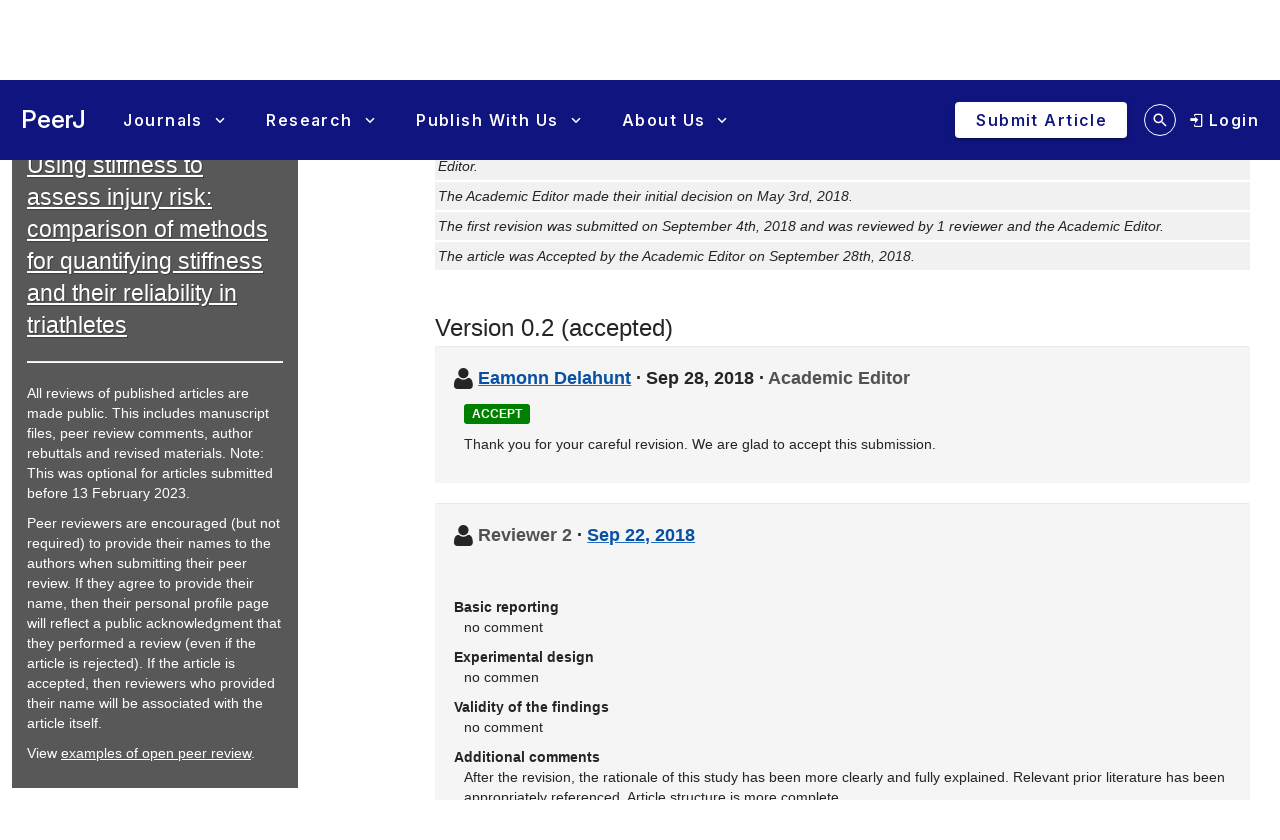

--- FILE ---
content_type: text/html; charset=UTF-8
request_url: https://peerj.com/articles/5845/reviews/
body_size: 9811
content:
<!DOCTYPE html>
<html lang="en">
<head>
    <meta charset="utf-8">
    
    <title>Review History for Using stiffness to assess injury risk: comparison of methods for quantifying stiffness and their reliability in triathletes [PeerJ]</title>

        <meta name="description" content="View the review history for Using stiffness to assess injury risk: comparison of methods for quantifying stiffness and their reliability in triathletes">

        <link rel="dns-prefetch" href="https://d2pdyyx74uypu5.cloudfront.net/">
    <link rel="dns-prefetch" href="http://static.peerj.com/">
<link rel="dns-prefetch" href="https://doi.org">

    
    <meta name="viewport" content="width=device-width,initial-scale=1">
    <meta property="fb:app_id" content="534542813234464">

                    <style>
    .legacy-b2-wrap {
        margin: 0;
        font-family: "Helvetica Neue", Helvetica, Arial, sans-serif;
        font-size: 14px;
        line-height: 20px;
        color: #252525;
        /*background-color: #ffffff;*/
        box-sizing: unset;
    }

    .legacy-b2-wrap .activities a.article-title {
        color: #004ba4 !important;
    }

    .legacy-b2-wrap .row {
        margin: unset;
        display: inherit;
    }
</style>
    <link rel="stylesheet" href="/css/01fda25-05d946e.css" media="screen">

<!--[if lt IE 9]>
    <link rel="stylesheet" href="/assets/css/ie8.css" media="screen">
<![endif]-->

<!--[if lt IE 10]>
    <link rel="stylesheet" href="/assets/css/ie9.css" media="screen">
<![endif]-->

    <style media="screen">html, body { height: 100%; }</style>
                <link rel="stylesheet" href="https://cdn.peerj.com/143d140/webpack/321.3965eb58.css"><link rel="stylesheet" href="https://cdn.peerj.com/143d140/webpack/peerj-app.d2a3d47d.css">
    

    <link rel="stylesheet" href="/css/a0c1a2c-78a93c7.css" media="screen">

    <link rel="stylesheet" href="/css/05ef290-263024e.css">
    <script src="/js/f67db00-8264f27.js"></script>
<script src="/assets/js/mixpanel.js" defer></script>

<script src="/assets/js/polyfills/includes.js"></script>
<script src="/assets/js/polyfills/startsWith.js"></script><!--[if lt IE 9]>
<script src="/assets/js/html5shiv.js"></script>

<script src="/assets/js/respond.js"></script>
<script src="/assets/js/selectivizr.js"></script>
<![endif]-->

<!--[if lt IE 8]>
<script src="/assets/js/json2.js"></script>
<![endif]-->

<script>
    var PeerJ = {
        Article: {},
        User: {
            anonymous: true        },
        Publication: {},
        Production: {},
        Event: {},
        Com: {},
        Payment: {},
        Annotation: {},
        Search: {},
        Home: {},
        Subjects: {},
        Advocacy: {},
        Job: {},
        ContentAlert: {},
        Tools: {}
    };
</script>

    
<script>
    var campaign_keywords = ['utm_source', 'utm_medium', 'utm_campaign', 'utm_content', 'utm_term'];
    var kw = '';
    var lastUtms = {};
    var firstUtms = {};
    var allUtms = {};

    function campaignParams() {
        var index;
        for (index = 0; index < campaign_keywords.length; ++index) {
            kw = getQueryParam(document.URL, campaign_keywords[index]);
            if (kw.length) {
                lastUtms[campaign_keywords[index] + '-last'] = kw;
                firstUtms[campaign_keywords[index] + '-first'] = kw;
                allUtms[campaign_keywords[index] + '-all'] = kw;
            }
        }
    }

    function updatePreregCookie(preregCookie, firstUtmKey) {
        var utmVal = firstUtms[firstUtmKey];
        if (utmVal) {
            var existingPreregCampaign = $.cookie(preregCookie);
            var appendPreregCampaign;
            if (!existingPreregCampaign) {
                appendPreregCampaign = utmVal;
            } else {
                appendPreregCampaign = existingPreregCampaign + ',' + utmVal;

            }
            $.cookie(preregCookie, appendPreregCampaign, {expires: 365, path: "/"});
        }
    }

    function getQueryParam(url, param) {
        // Expects a raw URL
        param = param.replace(/[[]/, "\[").replace(/[]]/, "\]");
        var regexS = "[\?&]" + param + "=([^&#]*)",
                regex = new RegExp( regexS ),
                results = regex.exec(url);
        if (results === null || (results && typeof(results[1]) !== 'string' && results[1].length)) {
            return '';
        } else {
            return decodeURIComponent(results[1]).replace(/\W/gi, ' ');
        }
    }

    function articlePageEvent() {
        var articleContainer = $('.publication-jsondata');
        if (articleContainer.length) {
            var data = articleContainer.data('publication-meta');

            // Must be public
            if (data.publicationSubjects.length) {

                var eventName = 'Viewed-article';
                var preprint = data.preprint;
                if (preprint) {
                    eventName = 'Viewed-preprint';
                }

                data['ip-hash'] = '69d983a9eea21415e4ea7ecd75d25798';
                mixpanel.track(eventName, data);
            }
        }
    }

    function sectionListViewEvent() {
            }
</script>










    <script>(function(p,u,s,h,x){p.pushpad=p.pushpad||function(){(p.pushpad.q=p.pushpad.q||[]).push(arguments)};h=u.getElementsByTagName('head')[0];x=u.createElement('script');x.async=1;x.src=s;h.appendChild(x);})(window,document,'https://pushpad.xyz/pushpad.js');
            pushpad('init', 5977, {hostname: 'peerj.com'});
    </script>

    <!-- Meta Pixel Code -->
<script>
!function(f,b,e,v,n,t,s)
{if(f.fbq)return;n=f.fbq=function(){n.callMethod?
n.callMethod.apply(n,arguments):n.queue.push(arguments)};
if(!f._fbq)f._fbq=n;n.push=n;n.loaded=!0;n.version='2.0';
n.queue=[];t=b.createElement(e);t.async=!0;
t.src=v;s=b.getElementsByTagName(e)[0];
s.parentNode.insertBefore(t,s)}(window, document,'script',
'https://connect.facebook.net/en_US/fbevents.js');
fbq('init', '237989854235235');
fbq('track', 'PageView');
</script>
<noscript><img height="1" width="1" style="display:none"
src="https://www.facebook.com/tr?id=237989854235235&ev=PageView&noscript=1"
/></noscript>
<!-- End Meta Pixel Code -->    
    <link rel="search" type="application/opensearchdescription+xml" href="https://peerj.com/articles/osd.xml" title="PeerJ">

            <script>
    PeerJ.Com.GoogleTagManager = {
        init: function(){

            var tagManagerAccount = 'GTM-KGDWL2J';

                                        
            (function(w,d,s,l,i){w[l]=w[l]||[];w[l].push({'gtm.start':
                    new Date().getTime(),event:'gtm.js'});var f=d.getElementsByTagName(s)[0],
                j=d.createElement(s),dl=l!='dataLayer'?'&l='+l:'';j.async=true;j.src=
                'https://www.googletagmanager.com/gtm.js?id='+i+dl;f.parentNode.insertBefore(j,f);
            })(window,document,'script','dataLayer',tagManagerAccount);

        }
    }
</script>        


                    
    
    <script>
        // Run through cookieConsent only
        PeerJ.Com.GA = new function() {
            this.disabletracking = function() {
                window['ga-disable-' + 'UA-31208920-1'] = true;
            };

            this.runGA = function() {
                                (function (i, s, o, g, r, a, m) {
                    i['GoogleAnalyticsObject'] = r;
                    i[r] = i[r] || function () {
                        (i[r].q = i[r].q || []).push(arguments)
                    }, i[r].l = 1 * new Date();
                    a = s.createElement(o),
                        m = s.getElementsByTagName(o)[0];
                    a.async = 1;
                    a.src = g;
                    m.parentNode.insertBefore(a, m)
                })(window, document, 'script', 'https://www.google-analytics.com/analytics.js', 'ga');

                                ga('create', 'UA\u002D31208920\u002D1', 'auto');

                // Removes last octet
                ga('set', 'anonymizeIp', true);

                
                
                                
                                ga('require', 'displayfeatures');

                                ga('send', 'pageview');

                                                window.setTimeout(function () {
                    ga('send', 'event', 'adjusted bounce rate', 'page visit 15 seconds or more');
                }, 15000);
                
                                
                                            }
        };
    </script>
    
    <script src="/js/8548491-475c575.js"></script>        
<link rel="apple-touch-icon" sizes="57x57" href="https://d2pdyyx74uypu5.cloudfront.net/images/favicon/peerj/apple-icon-57x57.png">
<link rel="apple-touch-icon" sizes="60x60" href="https://d2pdyyx74uypu5.cloudfront.net/images/favicon/peerj/apple-icon-60x60.png">
<link rel="apple-touch-icon" sizes="72x72" href="https://d2pdyyx74uypu5.cloudfront.net/images/favicon/peerj/apple-icon-72x72.png">
<link rel="apple-touch-icon" sizes="76x76" href="https://d2pdyyx74uypu5.cloudfront.net/images/favicon/peerj/apple-icon-76x76.png">
<link rel="apple-touch-icon" sizes="114x114" href="https://d2pdyyx74uypu5.cloudfront.net/images/favicon/peerj/apple-icon-114x114.png">
<link rel="apple-touch-icon" sizes="120x120" href="https://d2pdyyx74uypu5.cloudfront.net/images/favicon/peerj/apple-icon-120x120.png">
<link rel="apple-touch-icon" sizes="144x144" href="https://d2pdyyx74uypu5.cloudfront.net/images/favicon/peerj/apple-icon-144x144.png">
<link rel="apple-touch-icon" sizes="152x152" href="https://d2pdyyx74uypu5.cloudfront.net/images/favicon/peerj/apple-icon-152x152.png">
<link rel="apple-touch-icon" sizes="180x180" href="https://d2pdyyx74uypu5.cloudfront.net/images/favicon/peerj/apple-icon-180x180.png">
<link rel="icon" type="image/png" sizes="192x192"  href="https://d2pdyyx74uypu5.cloudfront.net/images/favicon/peerj/android-icon-192x192.png">
<link rel="shortcut icon" href="https://d2pdyyx74uypu5.cloudfront.net/images/favicon/peerj/favicon.ico">
<link rel="icon" type="image/png" sizes="32x32" href="https://d2pdyyx74uypu5.cloudfront.net/images/favicon/peerj/favicon-32x32.png">
<link rel="icon" type="image/png" sizes="96x96" href="https://d2pdyyx74uypu5.cloudfront.net/images/favicon/peerj/favicon-96x96.png">
<link rel="icon" type="image/png" sizes="16x16" href="https://d2pdyyx74uypu5.cloudfront.net/images/favicon/peerj/favicon-16x16.png">
<link rel="manifest" href="https://d2pdyyx74uypu5.cloudfront.net/images/favicon/peerj/manifest.json">
<meta name="msapplication-TileColor" content="#ffffff">
<meta name="msapplication-TileImage" content="https://d2pdyyx74uypu5.cloudfront.net/images/favicon/peerj/ms-icon-144x144.png">
<meta name="msapplication-config" content="https://d2pdyyx74uypu5.cloudfront.net/images/favicon/peerj/browserconfig.xml">
<meta name="theme-color" content="#ffffff">
        <noscript>
        <style type="text/css">
            #wrap {
                display: block;
                padding-left: 0;
                margin-top: 17px;
            }
        </style>
    </noscript>
</head>


<body         class=""
        data-mp="776a79e14e8f05a81ca92536c83f08b4"
        data-mp-debug=""
        data-controllerVars=""
        data-headerVars='null'
        data-symfony-route="publication_reviews"
        data-fixed-width="1440px"
>


<div
        class="legacy-b2-wrap"
        style="background: none"
>
    <div
            id="wrap"
            style="background: none"
                >
        
        
        <div id="nav-pad"></div>

        
        <div id="MainContent"
             class="container">

            <noscript class="js-disabled-warning">
                <div class="alert alert-danger">
                    <i class="icon icon-warning-sign"></i> Javascript is disabled in your browser. Please <a
                            href="https://www.enable-javascript.com" target="_blank">enable Javascript</a> to view
                    PeerJ.
                </div>
            </noscript>

                <div class="row-fluid" itemscope itemtype="http://schema.org/ScholarlyArticle">
    <div class="span3">
        <div class="peerj-general-header-box-container">
             <div class="peerj-general-header-box">
                <h1>Review History<br>
                <a itemprop="url" href="https://peerj.com/articles/5845/"
                    rel="latest-version">Using stiffness to assess injury risk: comparison of methods for quantifying stiffness and their reliability in triathletes</a>
                </h1>
                <hr>
                <div class="help-block">
                    <p>
                        All reviews of published articles are made public. This includes manuscript files, peer review comments, author rebuttals and revised materials. Note: This was optional for articles submitted before 13 February 2023.
                    </p>
                    <p>
                        Peer reviewers are encouraged (but not required) to provide their names to the authors when submitting their peer review. If they agree to provide their name, then their personal profile page will reflect a public acknowledgment that they performed a review (even if the article is rejected). If the article is accepted, then reviewers who provided their name will be associated with the article itself.
                    </p>
                    <p>
                        View <a href="/benefits/review-history-and-peer-review/">examples of open peer review</a>.
                    </p>
                </div>
            </div>
        </div>
    </div>
    <div class="span8 offset1">
        <div id="publication-metadata">
            <meta itemprop="name" content="Using stiffness to assess injury risk: comparison of methods for quantifying stiffness and their reliability in triathletes">
            <meta itemprop="sameAs" content="https://doi.org/10.7717/peerj.5845">
            <meta itemprop="sameAs" content="info:doi/10.7717/peerj.5845">

            <!-- TODO: author URLs? -->
                                                <meta itemprop="creator author" content="Anna V. Lorimer">
                                    <meta itemprop="creator author" content="Justin W.L. Keogh">
                                    <meta itemprop="creator author" content="Patria A. Hume">
                                    </div>

        <div class="peer-reviews-header">
            <h2 class="publication-review-history-heading">Summary</h2>

<ul class="unstyled peer-reviews-timeline">
                            <li>
                            The initial submission of this article was received on March 12th, 2018 and was peer-reviewed
                        by
            3 reviewers and             the Academic Editor.
        </li>
                            <li>The Academic Editor made their initial decision on May 3rd, 2018.</li>
                                    <li>
                            The first revision was submitted on September 4th, 2018 and was reviewed
                        by
            1 reviewer and             the Academic Editor.
        </li>
                            <li>The article was Accepted by the Academic Editor on September 28th, 2018.</li>
            </ul>

        </div>

                                    


<div class="publication-review-version" id="version-0-2">
    <h2 class="publication-review-history-heading">Version 0.2
        (accepted)</h2>

            <div class="publication-review well publication-decision"
     itemscope itemtype="http://schema.org/Review"
     id="version-0-2-decision">

    <div itemprop="itemReviewed" itemscope
         itemtype="http://schema.org/ScholarlyArticle">
        <meta itemprop="version" content="0.2">
        <meta itemprop="url" content="https://peerj.com/articles/5845/">
    </div>

    <h3>
        <i class="icon-large icon-user" style="vertical-align:baseline"></i>

        
        <span itemprop="creator author" itemscope itemtype="http://schema.org/Person">
            <a href="https://peerj.com/user/61825/" itemprop="url"><span itemprop="name">Eamonn Delahunt</span></a>
        </span>

        &middot;

                    <a href="https://peerj.com/articles/5845v0.2/decision/" class="publication-review-permalink"
               itemprop="url" title="Permalink for this decision"
            >
            </a>
            <time class="review-date" itemprop="dateCreated"
                  datetime="2018-09-28"
            >Sep 28, 2018</time>
                &middot;

        <span class="publication-review-editor">Academic Editor</span>
    </h3>

    <div class="publication-editor-decision">
                <span class="label article-recommendation article-recommendation-accept"
                >Accept</span>
    </div>

    <div itemprop="reviewBody">
        <p>Thank you for your careful revision. We are glad to accept this submission.</p>
    </div>

    </div>
    
    
    
            
        <div class="publication-review well"
             itemscope itemtype="http://schema.org/Review"
             id="version-0-2-review-2">

            <div itemprop="itemReviewed" itemscope
                 itemtype="http://schema.org/ScholarlyArticle">
                <meta itemprop="version" content="0.2">
                <meta itemprop="url" content="https://peerj.com/articles/5845/">
            </div>

            <h3>
                <i class="icon-large icon-user" style="vertical-align:baseline"></i>

                                    <span class="publication-review-reviewer"
                        itemprop="creator author">Reviewer 2</span>
                
                &middot;

                <a href="/articles/5845v0.2/reviews/2/" class="publication-review-permalink"
                   itemprop="url" title="Permalink for this review"
                    ><time class="review-date" itemprop="dateCreated"
                          datetime="2018-09-22"
                        >Sep 22, 2018</time></a>
            </h3>

            <div itemprop="reviewBody">

                                
                <h4 class="mt-5">Basic reporting</h4>

                <p>no comment</p>

                <h4>Experimental design</h4>

                <p>no commen</p>

                <h4>Validity of the findings</h4>

                <p>no comment</p>

            </div>

                            <h4>Additional comments</h4>

                <p>After the revision, the rationale of this study has been more clearly and fully explained. Relevant prior literature has been appropriately referenced. Article structure is more complete.<br />
<br />
Only one suggestion:<br />
Line 551-552, line 632: please keep the format of the two references consistent with the rest of them.</p>
            
                        
            <div class="publication-review-cite">
    <div class="publication-review-cite-intro">Cite this review as</div>

    <div>
        <span class="publication-review-citation"><span>Anonymous Reviewer</span> (<span>2018</span>) <a href="https://peerj.com/articles/5845v0.2/reviews/2/">Peer Review #2 of &quot;Using stiffness to assess injury risk: comparison of methods for quantifying stiffness and their reliability in triathletes (v0.2)&quot;</a>. <i>PeerJ</i></span>
                                <a href="https://doi.org/10.7287/peerj.5845v0.2/reviews/2" itemprop="sameAs">https://doi.org/10.7287/peerj.5845v0.2/reviews/2</a>
            <meta itemprop="sameAs" content="info:doi/10.7287/peerj.5845v0.2/reviews/2">
            </div>
</div>
        </div>
    
    
    <div class="publication-review-files">
        <span class="btn-group">
        <a href="https://peerj.com/articles/5845v0.2/submission" class="btn" itemprop="url"><i
            class="icon-large icon-download-alt"></i> Download
            Version 0.2 (PDF)</a>

                                    
                <a href="/articles/5845v0.2/rebuttal" class="btn"><i
                   class="icon-large icon-download-alt"></i> Download author's response letter (v0.2)</a>
                    
                </span>

        <span  class="publication-review-submitted">- submitted
            Sep 4, 2018</span>
    </div>
</div>
                            


<div class="publication-review-version" id="version-0-1">
    <h2 class="publication-review-history-heading">Version 0.1
        (original submission)</h2>

            <div class="publication-review well publication-decision"
     itemscope itemtype="http://schema.org/Review"
     id="version-0-1-decision">

    <div itemprop="itemReviewed" itemscope
         itemtype="http://schema.org/ScholarlyArticle">
        <meta itemprop="version" content="0.1">
        <meta itemprop="url" content="https://peerj.com/articles/5845/">
    </div>

    <h3>
        <i class="icon-large icon-user" style="vertical-align:baseline"></i>

        
        <span itemprop="creator author" itemscope itemtype="http://schema.org/Person">
            <a href="https://peerj.com/user/61825/" itemprop="url"><span itemprop="name">Eamonn Delahunt</span></a>
        </span>

        &middot;

                    <a href="https://peerj.com/articles/5845v0.1/decision/" class="publication-review-permalink"
               itemprop="url" title="Permalink for this decision"
            >
            </a>
            <time class="review-date" itemprop="dateCreated"
                  datetime="2018-05-03"
            >May 3, 2018</time>
                &middot;

        <span class="publication-review-editor">Academic Editor</span>
    </h3>

    <div class="publication-editor-decision">
                <span class="label article-recommendation article-recommendation-major"
                >Major Revisions</span>
    </div>

    <div itemprop="reviewBody">
        <p>Dear authors, <br />
<br />
After assimilating the reviewers comments I believe that the manuscript will be acceptable for publication once your team address fully the comments provide by the reviewers.</p>
    </div>

    </div>
    
    
    
            
        <div class="publication-review well"
             itemscope itemtype="http://schema.org/Review"
             id="version-0-1-review-1">

            <div itemprop="itemReviewed" itemscope
                 itemtype="http://schema.org/ScholarlyArticle">
                <meta itemprop="version" content="0.1">
                <meta itemprop="url" content="https://peerj.com/articles/5845/">
            </div>

            <h3>
                <i class="icon-large icon-user" style="vertical-align:baseline"></i>

                                                                                    <span itemprop="creator author" itemscope itemtype="http://schema.org/Person">
                            <a href="/user/74440/" itemprop="url"
                                ><span itemprop="name">Corey Joseph</span></a>
                        </span>
                                    
                &middot;

                <a href="/articles/5845v0.1/reviews/1/" class="publication-review-permalink"
                   itemprop="url" title="Permalink for this review"
                    ><time class="review-date" itemprop="dateCreated"
                          datetime="2018-04-05"
                        >Apr 5, 2018</time></a>
            </h3>

            <div itemprop="reviewBody">

                                
                <h4 class="mt-5">Basic reporting</h4>

                <p>No comment.</p>

                <h4>Experimental design</h4>

                <p>No comment.</p>

                <h4>Validity of the findings</h4>

                <p>No comment</p>

            </div>

                            <h4>Additional comments</h4>

                <p>Only some minor points:<br />
<br />
Line 138-139: Please provide a references for this sentence.<br />
Line 248-250: Please provide a references for this sentence.<br />
Line 250-251: Please provide a references for this sentence.<br />
Line 345: Please reconsider the wording &quot;...reliability to moderate to good.<br />
Line 382: Please reconsider the wording &quot;...other athlete adjust...&quot;.</p>
            
                        
            <div class="publication-review-cite">
    <div class="publication-review-cite-intro">Cite this review as</div>

    <div>
        <span class="publication-review-citation"><span>Joseph C</span> (<span>2018</span>) <a href="https://peerj.com/articles/5845v0.1/reviews/1/">Peer Review #1 of &quot;Using stiffness to assess injury risk: comparison of methods for quantifying stiffness and their reliability in triathletes (v0.1)&quot;</a>. <i>PeerJ</i></span>
                                <a href="https://doi.org/10.7287/peerj.5845v0.1/reviews/1" itemprop="sameAs">https://doi.org/10.7287/peerj.5845v0.1/reviews/1</a>
            <meta itemprop="sameAs" content="info:doi/10.7287/peerj.5845v0.1/reviews/1">
            </div>
</div>
        </div>
            
        <div class="publication-review well"
             itemscope itemtype="http://schema.org/Review"
             id="version-0-1-review-2">

            <div itemprop="itemReviewed" itemscope
                 itemtype="http://schema.org/ScholarlyArticle">
                <meta itemprop="version" content="0.1">
                <meta itemprop="url" content="https://peerj.com/articles/5845/">
            </div>

            <h3>
                <i class="icon-large icon-user" style="vertical-align:baseline"></i>

                                    <span class="publication-review-reviewer"
                        itemprop="creator author">Reviewer 2</span>
                
                &middot;

                <a href="/articles/5845v0.1/reviews/2/" class="publication-review-permalink"
                   itemprop="url" title="Permalink for this review"
                    ><time class="review-date" itemprop="dateCreated"
                          datetime="2018-04-22"
                        >Apr 22, 2018</time></a>
            </h3>

            <div itemprop="reviewBody">

                                
                <h4 class="mt-5">Basic reporting</h4>

                <p>The manuscript was very well written with clear logic.  Authors used unambiguous, and professional English throughout. It is easy to read and understand the manuscript. <br />
<br />
Introduction<br />
The introduction is sufficient to illustrate the background in the work and relevant prior literature is appropriately referenced. It clearly explained the measurement of the vertical stiffness, leg stiffness and joint stiffness, and clarified the applicability of the three measurements of stiffness in research. The writing is going on smoothly and without obstacles for understanding. <br />
Line 84-87: Would you please explain briefly what are the five risk factors associated with risk of Achilles injuries in running athletes and linked to changes in lower limb stiffness?<br />
<br />
Methods<br />
Line 188: What did TrainingPeaksTM monitor in athletes? How do you decide the effects of variations was minimized by utilizing TrainingPeaksTM?<br />
<br />
Results<br />
The results were presented well even there were plenty of data. <br />
<br />
Discussion<br />
The discussion compared the average stiffness value calculated with different equations with those in previous studies, and explained clearly why the values were different among studies. It also highlighted the good inter-day reliability of vertical and leg stiffness during running, and hopping and running stiffness did not correlate with each other well. The results have been fully discussed and well explained. <br />
<br />
One problem is that in the introduction part, the first paragraph mentioned the overuse injuries especially the Achilles tendon injuries in triathletes, but no related contents to echo the content of this part later in the manuscript. It may be good to add some discussions about the utilization of the stiffness measurement in triathletes with overuse injuries here.<br />
<br />
Table 2, 3, 4, 5 should be modified to three-line tables.</p>

                <h4>Experimental design</h4>

                <p>The research question was well defined, relevant and meaningful. There was a very good review about the effects of the three stiffness measurements on performance and injury and implications for training (Brazier et al., 2014, Strength and Conditioning Journal, 36(5),103-112), but research about the comparison of different stiffness measurements as well as their reliability when used in determination of injury risk was few. The rationale of the manuscript is very strong and the research finding should be very meaningful in the future investigation.<br />
<br />
The study design is sophisticated and comprehensive. The authors selected top-level triathletes and conducted the study based on the ethical approval from the university ethics committee. The rationale of non-randomisation was clearly presented. Setting of the testing procedure as well as data analysis method were reasonable and were stated precisely.<br />
<br />
The details of the methods were described very clear and organized.</p>

                <h4>Validity of the findings</h4>

                <p>Data is robust, statistically sound, and controlled.<br />
<br />
Conclusion are well stated, linked to original research question and limited to supporting results.</p>

            </div>

                            <h4>Additional comments</h4>

                <p>In general, the study was well designed and conducted very carefully. The different methods of stiffness measurement were usually confusing in different studies. Therefore, it is imperative to clarify each of the methods as well as compare the utilization of them so that researchers could choose the proper method to investigate related research questions. This study has done a good job in distinguishing the methods of the stiffness measurement, reporting the reliability and correlations of the methods, and making the recommendation about the utilization of the methods under different situations. This will greatly contribute to the future research in assessing injury risk with stiffness measurement.</p>
            
                        
            <div class="publication-review-cite">
    <div class="publication-review-cite-intro">Cite this review as</div>

    <div>
        <span class="publication-review-citation"><span>Anonymous Reviewer</span> (<span>2018</span>) <a href="https://peerj.com/articles/5845v0.1/reviews/2/">Peer Review #2 of &quot;Using stiffness to assess injury risk: comparison of methods for quantifying stiffness and their reliability in triathletes (v0.1)&quot;</a>. <i>PeerJ</i></span>
                                <a href="https://doi.org/10.7287/peerj.5845v0.1/reviews/2" itemprop="sameAs">https://doi.org/10.7287/peerj.5845v0.1/reviews/2</a>
            <meta itemprop="sameAs" content="info:doi/10.7287/peerj.5845v0.1/reviews/2">
            </div>
</div>
        </div>
            
        <div class="publication-review well"
             itemscope itemtype="http://schema.org/Review"
             id="version-0-1-review-3">

            <div itemprop="itemReviewed" itemscope
                 itemtype="http://schema.org/ScholarlyArticle">
                <meta itemprop="version" content="0.1">
                <meta itemprop="url" content="https://peerj.com/articles/5845/">
            </div>

            <h3>
                <i class="icon-large icon-user" style="vertical-align:baseline"></i>

                                    <span class="publication-review-reviewer"
                        itemprop="creator author">Reviewer 3</span>
                
                &middot;

                <a href="/articles/5845v0.1/reviews/3/" class="publication-review-permalink"
                   itemprop="url" title="Permalink for this review"
                    ><time class="review-date" itemprop="dateCreated"
                          datetime="2018-04-27"
                        >Apr 27, 2018</time></a>
            </h3>

            <div itemprop="reviewBody">

                                
                <h4 class="mt-5">Basic reporting</h4>

                <p>While the literature review has been well written, there has been several prominent pieces of work within stiffness literature which investigate this topic and have been overlooked in the literature review such as Diggin et al. 2016; Joseph e al; Pruyn et al. One article in particular has been cited for it&#039;s stiffness measures but the author does not discuss their reliability results. Tables are well presented. Some concepts also require a citation to support this e.g. line 111-112 which has been established in research. Once again 154-155 this concept has been explored particularly in hopping and comparisons between hopping stiffness and running stiffness have been made/investigated.</p>

                <h4>Experimental design</h4>

                <p>Overall there a several issues with the experimental design of this project, while there is a good research questions and has the ability to add to the body of research. There are a few flaws with the methods used, particularly the calculations which appear to be done without any justification or scientific back up e.g. the summing of joints. Summing of joint stiffness values appears to have been done to improve reliability, rather than with evidence to support the sum of the values e.g. line 171-173. The joints involved have varying degrees of freedom and the point of peak moment will vary as the joints time different e.g. as suggested in the paper the hip pre-activates first. Additionally transforming stiffness numbers to unitless values appears unnecessary and with little scientific support, suggest revisiting this concept. Would also suggest redefine this aim or presenting data on speeds that are reflective of elite triathletes as suggested by the study (which appears to be captured). Elite triathletes threshold pace is 3 min/km, 5 min/km pace would significantly influence your stiffness values and its comparison to hopping. This is noted in the conclusion of the article but is a contradiction to the what the paper suggests initially line 499 - 502. I suspect the population is a recreational group which would have an effect on the joint stiffness reliability as they potentially will utilize individual strategies and joint dominance or contributions may change. Would also suggest technique may vary significantly between Olympic  level distance and long distance triathletes.</p>

                <h4>Validity of the findings</h4>

                <p>Further statistical analysis needs to be undertaken, it is stated that data was assumed to be normal, were normality tests undertaken? If not this will affect the statistical results. Additionally, PCA analysis could of been undertaken to assess which joints where the main contributors to movement. Methodology of the paper needs to be revisited or more clarity provided. This will effect the findings of results as it will provide between comparisons e.g. comparing stiffness levels in the discussion to previous papers, it is difficult to compare different population groups due to different training levels. Recreational athletes are very different to elite athletes, based on the running speeds, age and weight presented in this study it suggest they a recreational which will change how the data is discussed and what speeds should the data would be presented. Would rather see data presented on speeds reflective of their true competition pace.</p>

            </div>

                            <h4>Additional comments</h4>

                <p>The paper provides some good insights and has potential. It is well written and covers the main articles in this topic. Major revisions are required on the methodology of this paper, justification of methods around summation of joint stiffness values and the unitless values is required. This will change the interpretation of findings and conclusions drawn. Consideration needs to be given to the population recruited and taken into consideration into the interpretation of findings and further investigation into existing literature is required and will provide guidance and assistance is developing this paper.</p>
            
                        
            <div class="publication-review-cite">
    <div class="publication-review-cite-intro">Cite this review as</div>

    <div>
        <span class="publication-review-citation"><span>Anonymous Reviewer</span> (<span>2018</span>) <a href="https://peerj.com/articles/5845v0.1/reviews/3/">Peer Review #3 of &quot;Using stiffness to assess injury risk: comparison of methods for quantifying stiffness and their reliability in triathletes (v0.1)&quot;</a>. <i>PeerJ</i></span>
                                <a href="https://doi.org/10.7287/peerj.5845v0.1/reviews/3" itemprop="sameAs">https://doi.org/10.7287/peerj.5845v0.1/reviews/3</a>
            <meta itemprop="sameAs" content="info:doi/10.7287/peerj.5845v0.1/reviews/3">
            </div>
</div>
        </div>
    
    
    <div class="publication-review-files">
        <span class="btn-group">
        <a href="https://peerj.com/articles/5845v0.1/submission" class="btn" itemprop="url"><i
            class="icon-large icon-download-alt"></i> Download
            Original Submission (PDF)</a>

        
                </span>

        <span  class="publication-review-submitted">- submitted
            Mar 12, 2018</span>
    </div>
</div>
            
            <p>All text and materials provided via this peer-review history page are made available under a Creative Commons Attribution License, which permits unrestricted use, distribution, and reproduction in any medium, provided the original author and source are credited.</p>
            </div>
</div>

        </div>

        
                <div id="push"></div>

    </div>
</div>
        <div id="vue-peerj-core-app"
     data-betaTesting="1"
     data-isDarkTheme="false"
     data-mercure="https://sse.peerj.com/.well-known/mercure"
     data-userRoleData="{&quot;isAdmin&quot;:false,&quot;isStaff&quot;:false,&quot;isAimsAdmin&quot;:false,&quot;_roles&quot;:[],&quot;_me&quot;:[]}"
     data-api="https://peerj.com/api/v2"
     data-imagePrefix="https://d2pdyyx74uypu5.cloudfront.net/"
     data-groupFilesPrefix="https://group-files.peerj.com/"
     data-groupFilesRoot=""
     data-userImagePrefix="https://s3.amazonaws.com/peerj_prod_upload/images/profile"
     data-articleBasePrefix="https://dfzljdn9uc3pi.cloudfront.net/"
     data-recaptchaKey="6LcklyQUAAAAAGWmGpOk76ha4H0b229a5GSVahJr"
>
</div>
            <header id="header-skeleton" class="px-sm text-left shadow-sm v-sheet theme--light v-toolbar v-toolbar--flat v-app-bar v-app-bar--fixed" data-booted="true" style="height: 75px; margin-top: 0px; transform: translateY(0px); left: 0px; right: 0px; background: #fff; color: #FFF"><div class="v-toolbar__content" style="height: 75px;"><button type="button" class="v-app-bar__nav-icon v-btn v-btn--icon v-btn--round theme--light v-size--default" aria-label="Search"><span class="v-btn__content"><i aria-hidden="true" aria-haspopup="true" aria-expanded="false" class="v-icon notranslate mdi mdi-view-dashboard theme--light" style="color: #FFF"></i><span class="v-tooltip"></span></span></button>

            <div class="d-flex"><div>   </div></div></div></header>









<div id="alerts" class="legacy-b2-wrap" data-async-alerts="/alerts/"></div>

            <script src="/js/8d39319-582a9a0.js"></script>
            <script src="/js/05779bd-a411a7a.js"></script>
        <script src="https://cdn.peerj.com/143d140/webpack/runtime.5e9dbbaa.js"></script><script src="https://cdn.peerj.com/143d140/webpack/196.5a8cf7d8.js"></script><script src="https://cdn.peerj.com/143d140/webpack/321.63b299b7.js"></script><script src="https://cdn.peerj.com/143d140/webpack/peerj-app.d9bc4d3b.js"></script>


    <script src="/js/5d3c493-193ec0b.js"></script>
<div class="legacy-b2-wrap">
    <div id="content-alert-container"></div>
    <div id="toast-container"></div>

        <link rel="dns-prefetch" href="https://d2pdyyx74uypu5.cloudfront.net/">
    <link rel="dns-prefetch" href="http://static.peerj.com/">
<link rel="dns-prefetch" href="https://doi.org">

    
    </div>
</body>
</html>


--- FILE ---
content_type: text/css
request_url: https://cdn.peerj.com/143d140/webpack/peerj-app.d2a3d47d.css
body_size: 80427
content:
@charset "UTF-8";@import url(https://fonts.googleapis.com/css2?family=Inter:ital,opsz,wght@0,14..32,100..900;1,14..32,100..900&display=swap);@font-face{font-family:Material Design Icons;src:url(https://cdn.peerj.com/143d140/webpack/fonts/materialdesignicons-webfont.04f70e62.eot);src:url(https://cdn.peerj.com/143d140/webpack/fonts/materialdesignicons-webfont.04f70e62.eot) format("embedded-opentype"),url(https://cdn.peerj.com/143d140/webpack/fonts/materialdesignicons-webfont.bc2c1f6a.woff2) format("woff2"),url(https://cdn.peerj.com/143d140/webpack/fonts/materialdesignicons-webfont.7f746f23.woff) format("woff"),url(https://cdn.peerj.com/143d140/webpack/fonts/materialdesignicons-webfont.a7629910.ttf) format("truetype");font-weight:400;font-style:normal}.mdi-set,.mdi:before{display:inline-block;font:normal normal normal 24px/1 Material Design Icons;font-size:inherit;text-rendering:auto;line-height:inherit;-webkit-font-smoothing:antialiased;-moz-osx-font-smoothing:grayscale}.mdi-ab-testing:before{content:"󰇉"}.mdi-abjad-arabic:before{content:"󱌨"}.mdi-abjad-hebrew:before{content:"󱌩"}.mdi-abugida-devanagari:before{content:"󱌪"}.mdi-abugida-thai:before{content:"󱌫"}.mdi-access-point:before{content:"󰀃"}.mdi-access-point-network:before{content:"󰀂"}.mdi-access-point-network-off:before{content:"󰯡"}.mdi-account:before{content:"󰀄"}.mdi-account-alert:before{content:"󰀅"}.mdi-account-alert-outline:before{content:"󰭐"}.mdi-account-arrow-left:before{content:"󰭑"}.mdi-account-arrow-left-outline:before{content:"󰭒"}.mdi-account-arrow-right:before{content:"󰭓"}.mdi-account-arrow-right-outline:before{content:"󰭔"}.mdi-account-box:before{content:"󰀆"}.mdi-account-box-multiple:before{content:"󰤴"}.mdi-account-box-multiple-outline:before{content:"󱀊"}.mdi-account-box-outline:before{content:"󰀇"}.mdi-account-cancel:before{content:"󱋟"}.mdi-account-cancel-outline:before{content:"󱋠"}.mdi-account-cash:before{content:"󱂗"}.mdi-account-cash-outline:before{content:"󱂘"}.mdi-account-check:before{content:"󰀈"}.mdi-account-check-outline:before{content:"󰯢"}.mdi-account-child:before{content:"󰪉"}.mdi-account-child-circle:before{content:"󰪊"}.mdi-account-child-outline:before{content:"󱃈"}.mdi-account-circle:before{content:"󰀉"}.mdi-account-circle-outline:before{content:"󰭕"}.mdi-account-clock:before{content:"󰭖"}.mdi-account-clock-outline:before{content:"󰭗"}.mdi-account-cog:before{content:"󱍰"}.mdi-account-cog-outline:before{content:"󱍱"}.mdi-account-convert:before{content:"󰀊"}.mdi-account-convert-outline:before{content:"󱌁"}.mdi-account-cowboy-hat:before{content:"󰺛"}.mdi-account-details:before{content:"󰘱"}.mdi-account-details-outline:before{content:"󱍲"}.mdi-account-edit:before{content:"󰚼"}.mdi-account-edit-outline:before{content:"󰿻"}.mdi-account-group:before{content:"󰡉"}.mdi-account-group-outline:before{content:"󰭘"}.mdi-account-hard-hat:before{content:"󰖵"}.mdi-account-heart:before{content:"󰢙"}.mdi-account-heart-outline:before{content:"󰯣"}.mdi-account-key:before{content:"󰀋"}.mdi-account-key-outline:before{content:"󰯤"}.mdi-account-lock:before{content:"󱅞"}.mdi-account-lock-outline:before{content:"󱅟"}.mdi-account-minus:before{content:"󰀍"}.mdi-account-minus-outline:before{content:"󰫬"}.mdi-account-multiple:before{content:"󰀎"}.mdi-account-multiple-check:before{content:"󰣅"}.mdi-account-multiple-check-outline:before{content:"󱇾"}.mdi-account-multiple-minus:before{content:"󰗓"}.mdi-account-multiple-minus-outline:before{content:"󰯥"}.mdi-account-multiple-outline:before{content:"󰀏"}.mdi-account-multiple-plus:before{content:"󰀐"}.mdi-account-multiple-plus-outline:before{content:"󰠀"}.mdi-account-multiple-remove:before{content:"󱈊"}.mdi-account-multiple-remove-outline:before{content:"󱈋"}.mdi-account-music:before{content:"󰠃"}.mdi-account-music-outline:before{content:"󰳩"}.mdi-account-network:before{content:"󰀑"}.mdi-account-network-outline:before{content:"󰯦"}.mdi-account-off:before{content:"󰀒"}.mdi-account-off-outline:before{content:"󰯧"}.mdi-account-outline:before{content:"󰀓"}.mdi-account-plus:before{content:"󰀔"}.mdi-account-plus-outline:before{content:"󰠁"}.mdi-account-question:before{content:"󰭙"}.mdi-account-question-outline:before{content:"󰭚"}.mdi-account-remove:before{content:"󰀕"}.mdi-account-remove-outline:before{content:"󰫭"}.mdi-account-search:before{content:"󰀖"}.mdi-account-search-outline:before{content:"󰤵"}.mdi-account-settings:before{content:"󰘰"}.mdi-account-settings-outline:before{content:"󱃉"}.mdi-account-star:before{content:"󰀗"}.mdi-account-star-outline:before{content:"󰯨"}.mdi-account-supervisor:before{content:"󰪋"}.mdi-account-supervisor-circle:before{content:"󰪌"}.mdi-account-supervisor-outline:before{content:"󱄭"}.mdi-account-switch:before{content:"󰀙"}.mdi-account-switch-outline:before{content:"󰓋"}.mdi-account-tie:before{content:"󰳣"}.mdi-account-tie-outline:before{content:"󱃊"}.mdi-account-tie-voice:before{content:"󱌈"}.mdi-account-tie-voice-off:before{content:"󱌊"}.mdi-account-tie-voice-off-outline:before{content:"󱌋"}.mdi-account-tie-voice-outline:before{content:"󱌉"}.mdi-account-voice:before{content:"󰗋"}.mdi-adjust:before{content:"󰀚"}.mdi-adobe:before{content:"󰤶"}.mdi-adobe-acrobat:before{content:"󰾝"}.mdi-air-conditioner:before{content:"󰀛"}.mdi-air-filter:before{content:"󰵃"}.mdi-air-horn:before{content:"󰶬"}.mdi-air-humidifier:before{content:"󱂙"}.mdi-air-humidifier-off:before{content:"󱑦"}.mdi-air-purifier:before{content:"󰵄"}.mdi-airbag:before{content:"󰯩"}.mdi-airballoon:before{content:"󰀜"}.mdi-airballoon-outline:before{content:"󱀋"}.mdi-airplane:before{content:"󰀝"}.mdi-airplane-landing:before{content:"󰗔"}.mdi-airplane-off:before{content:"󰀞"}.mdi-airplane-takeoff:before{content:"󰗕"}.mdi-airport:before{content:"󰡋"}.mdi-alarm:before{content:"󰀠"}.mdi-alarm-bell:before{content:"󰞎"}.mdi-alarm-check:before{content:"󰀡"}.mdi-alarm-light:before{content:"󰞏"}.mdi-alarm-light-outline:before{content:"󰯪"}.mdi-alarm-multiple:before{content:"󰀢"}.mdi-alarm-note:before{content:"󰹱"}.mdi-alarm-note-off:before{content:"󰹲"}.mdi-alarm-off:before{content:"󰀣"}.mdi-alarm-plus:before{content:"󰀤"}.mdi-alarm-snooze:before{content:"󰚎"}.mdi-album:before{content:"󰀥"}.mdi-alert:before{content:"󰀦"}.mdi-alert-box:before{content:"󰀧"}.mdi-alert-box-outline:before{content:"󰳤"}.mdi-alert-circle:before{content:"󰀨"}.mdi-alert-circle-check:before{content:"󱇭"}.mdi-alert-circle-check-outline:before{content:"󱇮"}.mdi-alert-circle-outline:before{content:"󰗖"}.mdi-alert-decagram:before{content:"󰚽"}.mdi-alert-decagram-outline:before{content:"󰳥"}.mdi-alert-minus:before{content:"󱒻"}.mdi-alert-minus-outline:before{content:"󱒾"}.mdi-alert-octagon:before{content:"󰀩"}.mdi-alert-octagon-outline:before{content:"󰳦"}.mdi-alert-octagram:before{content:"󰝧"}.mdi-alert-octagram-outline:before{content:"󰳧"}.mdi-alert-outline:before{content:"󰀪"}.mdi-alert-plus:before{content:"󱒺"}.mdi-alert-plus-outline:before{content:"󱒽"}.mdi-alert-remove:before{content:"󱒼"}.mdi-alert-remove-outline:before{content:"󱒿"}.mdi-alert-rhombus:before{content:"󱇎"}.mdi-alert-rhombus-outline:before{content:"󱇏"}.mdi-alien:before{content:"󰢚"}.mdi-alien-outline:before{content:"󱃋"}.mdi-align-horizontal-center:before{content:"󱇃"}.mdi-align-horizontal-left:before{content:"󱇂"}.mdi-align-horizontal-right:before{content:"󱇄"}.mdi-align-vertical-bottom:before{content:"󱇅"}.mdi-align-vertical-center:before{content:"󱇆"}.mdi-align-vertical-top:before{content:"󱇇"}.mdi-all-inclusive:before{content:"󰚾"}.mdi-allergy:before{content:"󱉘"}.mdi-alpha:before{content:"󰀫"}.mdi-alpha-a:before{content:"󰫮"}.mdi-alpha-a-box:before{content:"󰬈"}.mdi-alpha-a-box-outline:before{content:"󰯫"}.mdi-alpha-a-circle:before{content:"󰯬"}.mdi-alpha-a-circle-outline:before{content:"󰯭"}.mdi-alpha-b:before{content:"󰫯"}.mdi-alpha-b-box:before{content:"󰬉"}.mdi-alpha-b-box-outline:before{content:"󰯮"}.mdi-alpha-b-circle:before{content:"󰯯"}.mdi-alpha-b-circle-outline:before{content:"󰯰"}.mdi-alpha-c:before{content:"󰫰"}.mdi-alpha-c-box:before{content:"󰬊"}.mdi-alpha-c-box-outline:before{content:"󰯱"}.mdi-alpha-c-circle:before{content:"󰯲"}.mdi-alpha-c-circle-outline:before{content:"󰯳"}.mdi-alpha-d:before{content:"󰫱"}.mdi-alpha-d-box:before{content:"󰬋"}.mdi-alpha-d-box-outline:before{content:"󰯴"}.mdi-alpha-d-circle:before{content:"󰯵"}.mdi-alpha-d-circle-outline:before{content:"󰯶"}.mdi-alpha-e:before{content:"󰫲"}.mdi-alpha-e-box:before{content:"󰬌"}.mdi-alpha-e-box-outline:before{content:"󰯷"}.mdi-alpha-e-circle:before{content:"󰯸"}.mdi-alpha-e-circle-outline:before{content:"󰯹"}.mdi-alpha-f:before{content:"󰫳"}.mdi-alpha-f-box:before{content:"󰬍"}.mdi-alpha-f-box-outline:before{content:"󰯺"}.mdi-alpha-f-circle:before{content:"󰯻"}.mdi-alpha-f-circle-outline:before{content:"󰯼"}.mdi-alpha-g:before{content:"󰫴"}.mdi-alpha-g-box:before{content:"󰬎"}.mdi-alpha-g-box-outline:before{content:"󰯽"}.mdi-alpha-g-circle:before{content:"󰯾"}.mdi-alpha-g-circle-outline:before{content:"󰯿"}.mdi-alpha-h:before{content:"󰫵"}.mdi-alpha-h-box:before{content:"󰬏"}.mdi-alpha-h-box-outline:before{content:"󰰀"}.mdi-alpha-h-circle:before{content:"󰰁"}.mdi-alpha-h-circle-outline:before{content:"󰰂"}.mdi-alpha-i:before{content:"󰫶"}.mdi-alpha-i-box:before{content:"󰬐"}.mdi-alpha-i-box-outline:before{content:"󰰃"}.mdi-alpha-i-circle:before{content:"󰰄"}.mdi-alpha-i-circle-outline:before{content:"󰰅"}.mdi-alpha-j:before{content:"󰫷"}.mdi-alpha-j-box:before{content:"󰬑"}.mdi-alpha-j-box-outline:before{content:"󰰆"}.mdi-alpha-j-circle:before{content:"󰰇"}.mdi-alpha-j-circle-outline:before{content:"󰰈"}.mdi-alpha-k:before{content:"󰫸"}.mdi-alpha-k-box:before{content:"󰬒"}.mdi-alpha-k-box-outline:before{content:"󰰉"}.mdi-alpha-k-circle:before{content:"󰰊"}.mdi-alpha-k-circle-outline:before{content:"󰰋"}.mdi-alpha-l:before{content:"󰫹"}.mdi-alpha-l-box:before{content:"󰬓"}.mdi-alpha-l-box-outline:before{content:"󰰌"}.mdi-alpha-l-circle:before{content:"󰰍"}.mdi-alpha-l-circle-outline:before{content:"󰰎"}.mdi-alpha-m:before{content:"󰫺"}.mdi-alpha-m-box:before{content:"󰬔"}.mdi-alpha-m-box-outline:before{content:"󰰏"}.mdi-alpha-m-circle:before{content:"󰰐"}.mdi-alpha-m-circle-outline:before{content:"󰰑"}.mdi-alpha-n:before{content:"󰫻"}.mdi-alpha-n-box:before{content:"󰬕"}.mdi-alpha-n-box-outline:before{content:"󰰒"}.mdi-alpha-n-circle:before{content:"󰰓"}.mdi-alpha-n-circle-outline:before{content:"󰰔"}.mdi-alpha-o:before{content:"󰫼"}.mdi-alpha-o-box:before{content:"󰬖"}.mdi-alpha-o-box-outline:before{content:"󰰕"}.mdi-alpha-o-circle:before{content:"󰰖"}.mdi-alpha-o-circle-outline:before{content:"󰰗"}.mdi-alpha-p:before{content:"󰫽"}.mdi-alpha-p-box:before{content:"󰬗"}.mdi-alpha-p-box-outline:before{content:"󰰘"}.mdi-alpha-p-circle:before{content:"󰰙"}.mdi-alpha-p-circle-outline:before{content:"󰰚"}.mdi-alpha-q:before{content:"󰫾"}.mdi-alpha-q-box:before{content:"󰬘"}.mdi-alpha-q-box-outline:before{content:"󰰛"}.mdi-alpha-q-circle:before{content:"󰰜"}.mdi-alpha-q-circle-outline:before{content:"󰰝"}.mdi-alpha-r:before{content:"󰫿"}.mdi-alpha-r-box:before{content:"󰬙"}.mdi-alpha-r-box-outline:before{content:"󰰞"}.mdi-alpha-r-circle:before{content:"󰰟"}.mdi-alpha-r-circle-outline:before{content:"󰰠"}.mdi-alpha-s:before{content:"󰬀"}.mdi-alpha-s-box:before{content:"󰬚"}.mdi-alpha-s-box-outline:before{content:"󰰡"}.mdi-alpha-s-circle:before{content:"󰰢"}.mdi-alpha-s-circle-outline:before{content:"󰰣"}.mdi-alpha-t:before{content:"󰬁"}.mdi-alpha-t-box:before{content:"󰬛"}.mdi-alpha-t-box-outline:before{content:"󰰤"}.mdi-alpha-t-circle:before{content:"󰰥"}.mdi-alpha-t-circle-outline:before{content:"󰰦"}.mdi-alpha-u:before{content:"󰬂"}.mdi-alpha-u-box:before{content:"󰬜"}.mdi-alpha-u-box-outline:before{content:"󰰧"}.mdi-alpha-u-circle:before{content:"󰰨"}.mdi-alpha-u-circle-outline:before{content:"󰰩"}.mdi-alpha-v:before{content:"󰬃"}.mdi-alpha-v-box:before{content:"󰬝"}.mdi-alpha-v-box-outline:before{content:"󰰪"}.mdi-alpha-v-circle:before{content:"󰰫"}.mdi-alpha-v-circle-outline:before{content:"󰰬"}.mdi-alpha-w:before{content:"󰬄"}.mdi-alpha-w-box:before{content:"󰬞"}.mdi-alpha-w-box-outline:before{content:"󰰭"}.mdi-alpha-w-circle:before{content:"󰰮"}.mdi-alpha-w-circle-outline:before{content:"󰰯"}.mdi-alpha-x:before{content:"󰬅"}.mdi-alpha-x-box:before{content:"󰬟"}.mdi-alpha-x-box-outline:before{content:"󰰰"}.mdi-alpha-x-circle:before{content:"󰰱"}.mdi-alpha-x-circle-outline:before{content:"󰰲"}.mdi-alpha-y:before{content:"󰬆"}.mdi-alpha-y-box:before{content:"󰬠"}.mdi-alpha-y-box-outline:before{content:"󰰳"}.mdi-alpha-y-circle:before{content:"󰰴"}.mdi-alpha-y-circle-outline:before{content:"󰰵"}.mdi-alpha-z:before{content:"󰬇"}.mdi-alpha-z-box:before{content:"󰬡"}.mdi-alpha-z-box-outline:before{content:"󰰶"}.mdi-alpha-z-circle:before{content:"󰰷"}.mdi-alpha-z-circle-outline:before{content:"󰰸"}.mdi-alphabet-aurebesh:before{content:"󱌬"}.mdi-alphabet-cyrillic:before{content:"󱌭"}.mdi-alphabet-greek:before{content:"󱌮"}.mdi-alphabet-latin:before{content:"󱌯"}.mdi-alphabet-piqad:before{content:"󱌰"}.mdi-alphabet-tengwar:before{content:"󱌷"}.mdi-alphabetical:before{content:"󰀬"}.mdi-alphabetical-off:before{content:"󱀌"}.mdi-alphabetical-variant:before{content:"󱀍"}.mdi-alphabetical-variant-off:before{content:"󱀎"}.mdi-altimeter:before{content:"󰗗"}.mdi-amazon:before{content:"󰀭"}.mdi-amazon-alexa:before{content:"󰣆"}.mdi-ambulance:before{content:"󰀯"}.mdi-ammunition:before{content:"󰳨"}.mdi-ampersand:before{content:"󰪍"}.mdi-amplifier:before{content:"󰀰"}.mdi-amplifier-off:before{content:"󱆵"}.mdi-anchor:before{content:"󰀱"}.mdi-android:before{content:"󰀲"}.mdi-android-auto:before{content:"󰪎"}.mdi-android-debug-bridge:before{content:"󰀳"}.mdi-android-messages:before{content:"󰵅"}.mdi-android-studio:before{content:"󰀴"}.mdi-angle-acute:before{content:"󰤷"}.mdi-angle-obtuse:before{content:"󰤸"}.mdi-angle-right:before{content:"󰤹"}.mdi-angular:before{content:"󰚲"}.mdi-angularjs:before{content:"󰚿"}.mdi-animation:before{content:"󰗘"}.mdi-animation-outline:before{content:"󰪏"}.mdi-animation-play:before{content:"󰤺"}.mdi-animation-play-outline:before{content:"󰪐"}.mdi-ansible:before{content:"󱂚"}.mdi-antenna:before{content:"󱄙"}.mdi-anvil:before{content:"󰢛"}.mdi-apache-kafka:before{content:"󱀏"}.mdi-api:before{content:"󱂛"}.mdi-api-off:before{content:"󱉗"}.mdi-apple:before{content:"󰀵"}.mdi-apple-airplay:before{content:"󰀟"}.mdi-apple-finder:before{content:"󰀶"}.mdi-apple-icloud:before{content:"󰀸"}.mdi-apple-ios:before{content:"󰀷"}.mdi-apple-keyboard-caps:before{content:"󰘲"}.mdi-apple-keyboard-command:before{content:"󰘳"}.mdi-apple-keyboard-control:before{content:"󰘴"}.mdi-apple-keyboard-option:before{content:"󰘵"}.mdi-apple-keyboard-shift:before{content:"󰘶"}.mdi-apple-safari:before{content:"󰀹"}.mdi-application:before{content:"󰘔"}.mdi-application-export:before{content:"󰶭"}.mdi-application-import:before{content:"󰶮"}.mdi-approximately-equal:before{content:"󰾞"}.mdi-approximately-equal-box:before{content:"󰾟"}.mdi-apps:before{content:"󰀻"}.mdi-apps-box:before{content:"󰵆"}.mdi-arch:before{content:"󰣇"}.mdi-archive:before{content:"󰀼"}.mdi-archive-arrow-down:before{content:"󱉙"}.mdi-archive-arrow-down-outline:before{content:"󱉚"}.mdi-archive-arrow-up:before{content:"󱉛"}.mdi-archive-arrow-up-outline:before{content:"󱉜"}.mdi-archive-outline:before{content:"󱈎"}.mdi-arm-flex:before{content:"󰿗"}.mdi-arm-flex-outline:before{content:"󰿖"}.mdi-arrange-bring-forward:before{content:"󰀽"}.mdi-arrange-bring-to-front:before{content:"󰀾"}.mdi-arrange-send-backward:before{content:"󰀿"}.mdi-arrange-send-to-back:before{content:"󰁀"}.mdi-arrow-all:before{content:"󰁁"}.mdi-arrow-bottom-left:before{content:"󰁂"}.mdi-arrow-bottom-left-bold-outline:before{content:"󰦷"}.mdi-arrow-bottom-left-thick:before{content:"󰦸"}.mdi-arrow-bottom-right:before{content:"󰁃"}.mdi-arrow-bottom-right-bold-outline:before{content:"󰦹"}.mdi-arrow-bottom-right-thick:before{content:"󰦺"}.mdi-arrow-collapse:before{content:"󰘕"}.mdi-arrow-collapse-all:before{content:"󰁄"}.mdi-arrow-collapse-down:before{content:"󰞒"}.mdi-arrow-collapse-horizontal:before{content:"󰡌"}.mdi-arrow-collapse-left:before{content:"󰞓"}.mdi-arrow-collapse-right:before{content:"󰞔"}.mdi-arrow-collapse-up:before{content:"󰞕"}.mdi-arrow-collapse-vertical:before{content:"󰡍"}.mdi-arrow-decision:before{content:"󰦻"}.mdi-arrow-decision-auto:before{content:"󰦼"}.mdi-arrow-decision-auto-outline:before{content:"󰦽"}.mdi-arrow-decision-outline:before{content:"󰦾"}.mdi-arrow-down:before{content:"󰁅"}.mdi-arrow-down-bold:before{content:"󰜮"}.mdi-arrow-down-bold-box:before{content:"󰜯"}.mdi-arrow-down-bold-box-outline:before{content:"󰜰"}.mdi-arrow-down-bold-circle:before{content:"󰁇"}.mdi-arrow-down-bold-circle-outline:before{content:"󰁈"}.mdi-arrow-down-bold-hexagon-outline:before{content:"󰁉"}.mdi-arrow-down-bold-outline:before{content:"󰦿"}.mdi-arrow-down-box:before{content:"󰛀"}.mdi-arrow-down-circle:before{content:"󰳛"}.mdi-arrow-down-circle-outline:before{content:"󰳜"}.mdi-arrow-down-drop-circle:before{content:"󰁊"}.mdi-arrow-down-drop-circle-outline:before{content:"󰁋"}.mdi-arrow-down-thick:before{content:"󰁆"}.mdi-arrow-expand:before{content:"󰘖"}.mdi-arrow-expand-all:before{content:"󰁌"}.mdi-arrow-expand-down:before{content:"󰞖"}.mdi-arrow-expand-horizontal:before{content:"󰡎"}.mdi-arrow-expand-left:before{content:"󰞗"}.mdi-arrow-expand-right:before{content:"󰞘"}.mdi-arrow-expand-up:before{content:"󰞙"}.mdi-arrow-expand-vertical:before{content:"󰡏"}.mdi-arrow-horizontal-lock:before{content:"󱅛"}.mdi-arrow-left:before{content:"󰁍"}.mdi-arrow-left-bold:before{content:"󰜱"}.mdi-arrow-left-bold-box:before{content:"󰜲"}.mdi-arrow-left-bold-box-outline:before{content:"󰜳"}.mdi-arrow-left-bold-circle:before{content:"󰁏"}.mdi-arrow-left-bold-circle-outline:before{content:"󰁐"}.mdi-arrow-left-bold-hexagon-outline:before{content:"󰁑"}.mdi-arrow-left-bold-outline:before{content:"󰧀"}.mdi-arrow-left-box:before{content:"󰛁"}.mdi-arrow-left-circle:before{content:"󰳝"}.mdi-arrow-left-circle-outline:before{content:"󰳞"}.mdi-arrow-left-drop-circle:before{content:"󰁒"}.mdi-arrow-left-drop-circle-outline:before{content:"󰁓"}.mdi-arrow-left-right:before{content:"󰹳"}.mdi-arrow-left-right-bold:before{content:"󰹴"}.mdi-arrow-left-right-bold-outline:before{content:"󰧁"}.mdi-arrow-left-thick:before{content:"󰁎"}.mdi-arrow-right:before{content:"󰁔"}.mdi-arrow-right-bold:before{content:"󰜴"}.mdi-arrow-right-bold-box:before{content:"󰜵"}.mdi-arrow-right-bold-box-outline:before{content:"󰜶"}.mdi-arrow-right-bold-circle:before{content:"󰁖"}.mdi-arrow-right-bold-circle-outline:before{content:"󰁗"}.mdi-arrow-right-bold-hexagon-outline:before{content:"󰁘"}.mdi-arrow-right-bold-outline:before{content:"󰧂"}.mdi-arrow-right-box:before{content:"󰛂"}.mdi-arrow-right-circle:before{content:"󰳟"}.mdi-arrow-right-circle-outline:before{content:"󰳠"}.mdi-arrow-right-drop-circle:before{content:"󰁙"}.mdi-arrow-right-drop-circle-outline:before{content:"󰁚"}.mdi-arrow-right-thick:before{content:"󰁕"}.mdi-arrow-split-horizontal:before{content:"󰤻"}.mdi-arrow-split-vertical:before{content:"󰤼"}.mdi-arrow-top-left:before{content:"󰁛"}.mdi-arrow-top-left-bold-outline:before{content:"󰧃"}.mdi-arrow-top-left-bottom-right:before{content:"󰹵"}.mdi-arrow-top-left-bottom-right-bold:before{content:"󰹶"}.mdi-arrow-top-left-thick:before{content:"󰧄"}.mdi-arrow-top-right:before{content:"󰁜"}.mdi-arrow-top-right-bold-outline:before{content:"󰧅"}.mdi-arrow-top-right-bottom-left:before{content:"󰹷"}.mdi-arrow-top-right-bottom-left-bold:before{content:"󰹸"}.mdi-arrow-top-right-thick:before{content:"󰧆"}.mdi-arrow-up:before{content:"󰁝"}.mdi-arrow-up-bold:before{content:"󰜷"}.mdi-arrow-up-bold-box:before{content:"󰜸"}.mdi-arrow-up-bold-box-outline:before{content:"󰜹"}.mdi-arrow-up-bold-circle:before{content:"󰁟"}.mdi-arrow-up-bold-circle-outline:before{content:"󰁠"}.mdi-arrow-up-bold-hexagon-outline:before{content:"󰁡"}.mdi-arrow-up-bold-outline:before{content:"󰧇"}.mdi-arrow-up-box:before{content:"󰛃"}.mdi-arrow-up-circle:before{content:"󰳡"}.mdi-arrow-up-circle-outline:before{content:"󰳢"}.mdi-arrow-up-down:before{content:"󰹹"}.mdi-arrow-up-down-bold:before{content:"󰹺"}.mdi-arrow-up-down-bold-outline:before{content:"󰧈"}.mdi-arrow-up-drop-circle:before{content:"󰁢"}.mdi-arrow-up-drop-circle-outline:before{content:"󰁣"}.mdi-arrow-up-thick:before{content:"󰁞"}.mdi-arrow-vertical-lock:before{content:"󱅜"}.mdi-artstation:before{content:"󰭛"}.mdi-aspect-ratio:before{content:"󰨤"}.mdi-assistant:before{content:"󰁤"}.mdi-asterisk:before{content:"󰛄"}.mdi-at:before{content:"󰁥"}.mdi-atlassian:before{content:"󰠄"}.mdi-atm:before{content:"󰵇"}.mdi-atom:before{content:"󰝨"}.mdi-atom-variant:before{content:"󰹻"}.mdi-attachment:before{content:"󰁦"}.mdi-audio-video:before{content:"󰤽"}.mdi-audio-video-off:before{content:"󱆶"}.mdi-augmented-reality:before{content:"󰡐"}.mdi-auto-download:before{content:"󱍾"}.mdi-auto-fix:before{content:"󰁨"}.mdi-auto-upload:before{content:"󰁩"}.mdi-autorenew:before{content:"󰁪"}.mdi-av-timer:before{content:"󰁫"}.mdi-aws:before{content:"󰸏"}.mdi-axe:before{content:"󰣈"}.mdi-axis:before{content:"󰵈"}.mdi-axis-arrow:before{content:"󰵉"}.mdi-axis-arrow-info:before{content:"󱐎"}.mdi-axis-arrow-lock:before{content:"󰵊"}.mdi-axis-lock:before{content:"󰵋"}.mdi-axis-x-arrow:before{content:"󰵌"}.mdi-axis-x-arrow-lock:before{content:"󰵍"}.mdi-axis-x-rotate-clockwise:before{content:"󰵎"}.mdi-axis-x-rotate-counterclockwise:before{content:"󰵏"}.mdi-axis-x-y-arrow-lock:before{content:"󰵐"}.mdi-axis-y-arrow:before{content:"󰵑"}.mdi-axis-y-arrow-lock:before{content:"󰵒"}.mdi-axis-y-rotate-clockwise:before{content:"󰵓"}.mdi-axis-y-rotate-counterclockwise:before{content:"󰵔"}.mdi-axis-z-arrow:before{content:"󰵕"}.mdi-axis-z-arrow-lock:before{content:"󰵖"}.mdi-axis-z-rotate-clockwise:before{content:"󰵗"}.mdi-axis-z-rotate-counterclockwise:before{content:"󰵘"}.mdi-babel:before{content:"󰨥"}.mdi-baby:before{content:"󰁬"}.mdi-baby-bottle:before{content:"󰼹"}.mdi-baby-bottle-outline:before{content:"󰼺"}.mdi-baby-buggy:before{content:"󱏠"}.mdi-baby-carriage:before{content:"󰚏"}.mdi-baby-carriage-off:before{content:"󰾠"}.mdi-baby-face:before{content:"󰹼"}.mdi-baby-face-outline:before{content:"󰹽"}.mdi-backburger:before{content:"󰁭"}.mdi-backspace:before{content:"󰁮"}.mdi-backspace-outline:before{content:"󰭜"}.mdi-backspace-reverse:before{content:"󰹾"}.mdi-backspace-reverse-outline:before{content:"󰹿"}.mdi-backup-restore:before{content:"󰁯"}.mdi-bacteria:before{content:"󰻕"}.mdi-bacteria-outline:before{content:"󰻖"}.mdi-badge-account:before{content:"󰶧"}.mdi-badge-account-alert:before{content:"󰶨"}.mdi-badge-account-alert-outline:before{content:"󰶩"}.mdi-badge-account-horizontal:before{content:"󰸍"}.mdi-badge-account-horizontal-outline:before{content:"󰸎"}.mdi-badge-account-outline:before{content:"󰶪"}.mdi-badminton:before{content:"󰡑"}.mdi-bag-carry-on:before{content:"󰼻"}.mdi-bag-carry-on-check:before{content:"󰵥"}.mdi-bag-carry-on-off:before{content:"󰼼"}.mdi-bag-checked:before{content:"󰼽"}.mdi-bag-personal:before{content:"󰸐"}.mdi-bag-personal-off:before{content:"󰸑"}.mdi-bag-personal-off-outline:before{content:"󰸒"}.mdi-bag-personal-outline:before{content:"󰸓"}.mdi-baguette:before{content:"󰼾"}.mdi-balloon:before{content:"󰨦"}.mdi-ballot:before{content:"󰧉"}.mdi-ballot-outline:before{content:"󰧊"}.mdi-ballot-recount:before{content:"󰰹"}.mdi-ballot-recount-outline:before{content:"󰰺"}.mdi-bandage:before{content:"󰶯"}.mdi-bandcamp:before{content:"󰙵"}.mdi-bank:before{content:"󰁰"}.mdi-bank-minus:before{content:"󰶰"}.mdi-bank-outline:before{content:"󰺀"}.mdi-bank-plus:before{content:"󰶱"}.mdi-bank-remove:before{content:"󰶲"}.mdi-bank-transfer:before{content:"󰨧"}.mdi-bank-transfer-in:before{content:"󰨨"}.mdi-bank-transfer-out:before{content:"󰨩"}.mdi-barcode:before{content:"󰁱"}.mdi-barcode-off:before{content:"󱈶"}.mdi-barcode-scan:before{content:"󰁲"}.mdi-barley:before{content:"󰁳"}.mdi-barley-off:before{content:"󰭝"}.mdi-barn:before{content:"󰭞"}.mdi-barrel:before{content:"󰁴"}.mdi-baseball:before{content:"󰡒"}.mdi-baseball-bat:before{content:"󰡓"}.mdi-bash:before{content:"󱆃"}.mdi-basket:before{content:"󰁶"}.mdi-basket-fill:before{content:"󰁷"}.mdi-basket-outline:before{content:"󱆁"}.mdi-basket-unfill:before{content:"󰁸"}.mdi-basketball:before{content:"󰠆"}.mdi-basketball-hoop:before{content:"󰰻"}.mdi-basketball-hoop-outline:before{content:"󰰼"}.mdi-bat:before{content:"󰭟"}.mdi-battery:before{content:"󰁹"}.mdi-battery-10:before{content:"󰁺"}.mdi-battery-10-bluetooth:before{content:"󰤾"}.mdi-battery-20:before{content:"󰁻"}.mdi-battery-20-bluetooth:before{content:"󰤿"}.mdi-battery-30:before{content:"󰁼"}.mdi-battery-30-bluetooth:before{content:"󰥀"}.mdi-battery-40:before{content:"󰁽"}.mdi-battery-40-bluetooth:before{content:"󰥁"}.mdi-battery-50:before{content:"󰁾"}.mdi-battery-50-bluetooth:before{content:"󰥂"}.mdi-battery-60:before{content:"󰁿"}.mdi-battery-60-bluetooth:before{content:"󰥃"}.mdi-battery-70:before{content:"󰂀"}.mdi-battery-70-bluetooth:before{content:"󰥄"}.mdi-battery-80:before{content:"󰂁"}.mdi-battery-80-bluetooth:before{content:"󰥅"}.mdi-battery-90:before{content:"󰂂"}.mdi-battery-90-bluetooth:before{content:"󰥆"}.mdi-battery-alert:before{content:"󰂃"}.mdi-battery-alert-bluetooth:before{content:"󰥇"}.mdi-battery-alert-variant:before{content:"󱃌"}.mdi-battery-alert-variant-outline:before{content:"󱃍"}.mdi-battery-bluetooth:before{content:"󰥈"}.mdi-battery-bluetooth-variant:before{content:"󰥉"}.mdi-battery-charging:before{content:"󰂄"}.mdi-battery-charging-10:before{content:"󰢜"}.mdi-battery-charging-100:before{content:"󰂅"}.mdi-battery-charging-20:before{content:"󰂆"}.mdi-battery-charging-30:before{content:"󰂇"}.mdi-battery-charging-40:before{content:"󰂈"}.mdi-battery-charging-50:before{content:"󰢝"}.mdi-battery-charging-60:before{content:"󰂉"}.mdi-battery-charging-70:before{content:"󰢞"}.mdi-battery-charging-80:before{content:"󰂊"}.mdi-battery-charging-90:before{content:"󰂋"}.mdi-battery-charging-high:before{content:"󱊦"}.mdi-battery-charging-low:before{content:"󱊤"}.mdi-battery-charging-medium:before{content:"󱊥"}.mdi-battery-charging-outline:before{content:"󰢟"}.mdi-battery-charging-wireless:before{content:"󰠇"}.mdi-battery-charging-wireless-10:before{content:"󰠈"}.mdi-battery-charging-wireless-20:before{content:"󰠉"}.mdi-battery-charging-wireless-30:before{content:"󰠊"}.mdi-battery-charging-wireless-40:before{content:"󰠋"}.mdi-battery-charging-wireless-50:before{content:"󰠌"}.mdi-battery-charging-wireless-60:before{content:"󰠍"}.mdi-battery-charging-wireless-70:before{content:"󰠎"}.mdi-battery-charging-wireless-80:before{content:"󰠏"}.mdi-battery-charging-wireless-90:before{content:"󰠐"}.mdi-battery-charging-wireless-alert:before{content:"󰠑"}.mdi-battery-charging-wireless-outline:before{content:"󰠒"}.mdi-battery-heart:before{content:"󱈏"}.mdi-battery-heart-outline:before{content:"󱈐"}.mdi-battery-heart-variant:before{content:"󱈑"}.mdi-battery-high:before{content:"󱊣"}.mdi-battery-low:before{content:"󱊡"}.mdi-battery-medium:before{content:"󱊢"}.mdi-battery-minus:before{content:"󰂌"}.mdi-battery-negative:before{content:"󰂍"}.mdi-battery-off:before{content:"󱉝"}.mdi-battery-off-outline:before{content:"󱉞"}.mdi-battery-outline:before{content:"󰂎"}.mdi-battery-plus:before{content:"󰂏"}.mdi-battery-positive:before{content:"󰂐"}.mdi-battery-unknown:before{content:"󰂑"}.mdi-battery-unknown-bluetooth:before{content:"󰥊"}.mdi-battlenet:before{content:"󰭠"}.mdi-beach:before{content:"󰂒"}.mdi-beaker:before{content:"󰳪"}.mdi-beaker-alert:before{content:"󱈩"}.mdi-beaker-alert-outline:before{content:"󱈪"}.mdi-beaker-check:before{content:"󱈫"}.mdi-beaker-check-outline:before{content:"󱈬"}.mdi-beaker-minus:before{content:"󱈭"}.mdi-beaker-minus-outline:before{content:"󱈮"}.mdi-beaker-outline:before{content:"󰚐"}.mdi-beaker-plus:before{content:"󱈯"}.mdi-beaker-plus-outline:before{content:"󱈰"}.mdi-beaker-question:before{content:"󱈱"}.mdi-beaker-question-outline:before{content:"󱈲"}.mdi-beaker-remove:before{content:"󱈳"}.mdi-beaker-remove-outline:before{content:"󱈴"}.mdi-bed:before{content:"󰋣"}.mdi-bed-double:before{content:"󰿔"}.mdi-bed-double-outline:before{content:"󰿓"}.mdi-bed-empty:before{content:"󰢠"}.mdi-bed-king:before{content:"󰿒"}.mdi-bed-king-outline:before{content:"󰿑"}.mdi-bed-outline:before{content:"󰂙"}.mdi-bed-queen:before{content:"󰿐"}.mdi-bed-queen-outline:before{content:"󰿛"}.mdi-bed-single:before{content:"󱁭"}.mdi-bed-single-outline:before{content:"󱁮"}.mdi-bee:before{content:"󰾡"}.mdi-bee-flower:before{content:"󰾢"}.mdi-beehive-off-outline:before{content:"󱏭"}.mdi-beehive-outline:before{content:"󱃎"}.mdi-beer:before{content:"󰂘"}.mdi-beer-outline:before{content:"󱌌"}.mdi-bell:before{content:"󰂚"}.mdi-bell-alert:before{content:"󰵙"}.mdi-bell-alert-outline:before{content:"󰺁"}.mdi-bell-cancel:before{content:"󱏧"}.mdi-bell-cancel-outline:before{content:"󱏨"}.mdi-bell-check:before{content:"󱇥"}.mdi-bell-check-outline:before{content:"󱇦"}.mdi-bell-circle:before{content:"󰵚"}.mdi-bell-circle-outline:before{content:"󰵛"}.mdi-bell-minus:before{content:"󱏩"}.mdi-bell-minus-outline:before{content:"󱏪"}.mdi-bell-off:before{content:"󰂛"}.mdi-bell-off-outline:before{content:"󰪑"}.mdi-bell-outline:before{content:"󰂜"}.mdi-bell-plus:before{content:"󰂝"}.mdi-bell-plus-outline:before{content:"󰪒"}.mdi-bell-remove:before{content:"󱏫"}.mdi-bell-remove-outline:before{content:"󱏬"}.mdi-bell-ring:before{content:"󰂞"}.mdi-bell-ring-outline:before{content:"󰂟"}.mdi-bell-sleep:before{content:"󰂠"}.mdi-bell-sleep-outline:before{content:"󰪓"}.mdi-beta:before{content:"󰂡"}.mdi-betamax:before{content:"󰧋"}.mdi-biathlon:before{content:"󰸔"}.mdi-bicycle:before{content:"󱂜"}.mdi-bicycle-basket:before{content:"󱈵"}.mdi-bike:before{content:"󰂣"}.mdi-bike-fast:before{content:"󱄟"}.mdi-billboard:before{content:"󱀐"}.mdi-billiards:before{content:"󰭡"}.mdi-billiards-rack:before{content:"󰭢"}.mdi-binoculars:before{content:"󰂥"}.mdi-bio:before{content:"󰂦"}.mdi-biohazard:before{content:"󰂧"}.mdi-bitbucket:before{content:"󰂨"}.mdi-bitcoin:before{content:"󰠓"}.mdi-black-mesa:before{content:"󰂩"}.mdi-blender:before{content:"󰳫"}.mdi-blender-software:before{content:"󰂫"}.mdi-blinds:before{content:"󰂬"}.mdi-blinds-open:before{content:"󱀑"}.mdi-block-helper:before{content:"󰂭"}.mdi-blogger:before{content:"󰂮"}.mdi-blood-bag:before{content:"󰳬"}.mdi-bluetooth:before{content:"󰂯"}.mdi-bluetooth-audio:before{content:"󰂰"}.mdi-bluetooth-connect:before{content:"󰂱"}.mdi-bluetooth-off:before{content:"󰂲"}.mdi-bluetooth-settings:before{content:"󰂳"}.mdi-bluetooth-transfer:before{content:"󰂴"}.mdi-blur:before{content:"󰂵"}.mdi-blur-linear:before{content:"󰂶"}.mdi-blur-off:before{content:"󰂷"}.mdi-blur-radial:before{content:"󰂸"}.mdi-bolnisi-cross:before{content:"󰳭"}.mdi-bolt:before{content:"󰶳"}.mdi-bomb:before{content:"󰚑"}.mdi-bomb-off:before{content:"󰛅"}.mdi-bone:before{content:"󰂹"}.mdi-book:before{content:"󰂺"}.mdi-book-account:before{content:"󱎭"}.mdi-book-account-outline:before{content:"󱎮"}.mdi-book-alphabet:before{content:"󰘝"}.mdi-book-cross:before{content:"󰂢"}.mdi-book-information-variant:before{content:"󱁯"}.mdi-book-lock:before{content:"󰞚"}.mdi-book-lock-open:before{content:"󰞛"}.mdi-book-minus:before{content:"󰗙"}.mdi-book-minus-multiple:before{content:"󰪔"}.mdi-book-minus-multiple-outline:before{content:"󰤋"}.mdi-book-multiple:before{content:"󰂻"}.mdi-book-multiple-outline:before{content:"󰐶"}.mdi-book-music:before{content:"󰁧"}.mdi-book-open:before{content:"󰂽"}.mdi-book-open-outline:before{content:"󰭣"}.mdi-book-open-page-variant:before{content:"󰗚"}.mdi-book-open-variant:before{content:"󰂾"}.mdi-book-outline:before{content:"󰭤"}.mdi-book-play:before{content:"󰺂"}.mdi-book-play-outline:before{content:"󰺃"}.mdi-book-plus:before{content:"󰗛"}.mdi-book-plus-multiple:before{content:"󰪕"}.mdi-book-plus-multiple-outline:before{content:"󰫞"}.mdi-book-remove:before{content:"󰪗"}.mdi-book-remove-multiple:before{content:"󰪖"}.mdi-book-remove-multiple-outline:before{content:"󰓊"}.mdi-book-search:before{content:"󰺄"}.mdi-book-search-outline:before{content:"󰺅"}.mdi-book-variant:before{content:"󰂿"}.mdi-book-variant-multiple:before{content:"󰂼"}.mdi-bookmark:before{content:"󰃀"}.mdi-bookmark-check:before{content:"󰃁"}.mdi-bookmark-check-outline:before{content:"󱍻"}.mdi-bookmark-minus:before{content:"󰧌"}.mdi-bookmark-minus-outline:before{content:"󰧍"}.mdi-bookmark-multiple:before{content:"󰸕"}.mdi-bookmark-multiple-outline:before{content:"󰸖"}.mdi-bookmark-music:before{content:"󰃂"}.mdi-bookmark-music-outline:before{content:"󱍹"}.mdi-bookmark-off:before{content:"󰧎"}.mdi-bookmark-off-outline:before{content:"󰧏"}.mdi-bookmark-outline:before{content:"󰃃"}.mdi-bookmark-plus:before{content:"󰃅"}.mdi-bookmark-plus-outline:before{content:"󰃄"}.mdi-bookmark-remove:before{content:"󰃆"}.mdi-bookmark-remove-outline:before{content:"󱍺"}.mdi-bookshelf:before{content:"󱉟"}.mdi-boom-gate:before{content:"󰺆"}.mdi-boom-gate-alert:before{content:"󰺇"}.mdi-boom-gate-alert-outline:before{content:"󰺈"}.mdi-boom-gate-down:before{content:"󰺉"}.mdi-boom-gate-down-outline:before{content:"󰺊"}.mdi-boom-gate-outline:before{content:"󰺋"}.mdi-boom-gate-up:before{content:"󰺌"}.mdi-boom-gate-up-outline:before{content:"󰺍"}.mdi-boombox:before{content:"󰗜"}.mdi-boomerang:before{content:"󱃏"}.mdi-bootstrap:before{content:"󰛆"}.mdi-border-all:before{content:"󰃇"}.mdi-border-all-variant:before{content:"󰢡"}.mdi-border-bottom:before{content:"󰃈"}.mdi-border-bottom-variant:before{content:"󰢢"}.mdi-border-color:before{content:"󰃉"}.mdi-border-horizontal:before{content:"󰃊"}.mdi-border-inside:before{content:"󰃋"}.mdi-border-left:before{content:"󰃌"}.mdi-border-left-variant:before{content:"󰢣"}.mdi-border-none:before{content:"󰃍"}.mdi-border-none-variant:before{content:"󰢤"}.mdi-border-outside:before{content:"󰃎"}.mdi-border-right:before{content:"󰃏"}.mdi-border-right-variant:before{content:"󰢥"}.mdi-border-style:before{content:"󰃐"}.mdi-border-top:before{content:"󰃑"}.mdi-border-top-variant:before{content:"󰢦"}.mdi-border-vertical:before{content:"󰃒"}.mdi-bottle-soda:before{content:"󱁰"}.mdi-bottle-soda-classic:before{content:"󱁱"}.mdi-bottle-soda-classic-outline:before{content:"󱍣"}.mdi-bottle-soda-outline:before{content:"󱁲"}.mdi-bottle-tonic:before{content:"󱄮"}.mdi-bottle-tonic-outline:before{content:"󱄯"}.mdi-bottle-tonic-plus:before{content:"󱄰"}.mdi-bottle-tonic-plus-outline:before{content:"󱄱"}.mdi-bottle-tonic-skull:before{content:"󱄲"}.mdi-bottle-tonic-skull-outline:before{content:"󱄳"}.mdi-bottle-wine:before{content:"󰡔"}.mdi-bottle-wine-outline:before{content:"󱌐"}.mdi-bow-tie:before{content:"󰙸"}.mdi-bowl:before{content:"󰊎"}.mdi-bowl-mix:before{content:"󰘗"}.mdi-bowl-mix-outline:before{content:"󰋤"}.mdi-bowl-outline:before{content:"󰊩"}.mdi-bowling:before{content:"󰃓"}.mdi-box:before{content:"󰃔"}.mdi-box-cutter:before{content:"󰃕"}.mdi-box-cutter-off:before{content:"󰭊"}.mdi-box-shadow:before{content:"󰘷"}.mdi-boxing-glove:before{content:"󰭥"}.mdi-braille:before{content:"󰧐"}.mdi-brain:before{content:"󰧑"}.mdi-bread-slice:before{content:"󰳮"}.mdi-bread-slice-outline:before{content:"󰳯"}.mdi-bridge:before{content:"󰘘"}.mdi-briefcase:before{content:"󰃖"}.mdi-briefcase-account:before{content:"󰳰"}.mdi-briefcase-account-outline:before{content:"󰳱"}.mdi-briefcase-check:before{content:"󰃗"}.mdi-briefcase-check-outline:before{content:"󱌞"}.mdi-briefcase-clock:before{content:"󱃐"}.mdi-briefcase-clock-outline:before{content:"󱃑"}.mdi-briefcase-download:before{content:"󰃘"}.mdi-briefcase-download-outline:before{content:"󰰽"}.mdi-briefcase-edit:before{content:"󰪘"}.mdi-briefcase-edit-outline:before{content:"󰰾"}.mdi-briefcase-minus:before{content:"󰨪"}.mdi-briefcase-minus-outline:before{content:"󰰿"}.mdi-briefcase-outline:before{content:"󰠔"}.mdi-briefcase-plus:before{content:"󰨫"}.mdi-briefcase-plus-outline:before{content:"󰱀"}.mdi-briefcase-remove:before{content:"󰨬"}.mdi-briefcase-remove-outline:before{content:"󰱁"}.mdi-briefcase-search:before{content:"󰨭"}.mdi-briefcase-search-outline:before{content:"󰱂"}.mdi-briefcase-upload:before{content:"󰃙"}.mdi-briefcase-upload-outline:before{content:"󰱃"}.mdi-briefcase-variant:before{content:"󱒔"}.mdi-briefcase-variant-outline:before{content:"󱒕"}.mdi-brightness-1:before{content:"󰃚"}.mdi-brightness-2:before{content:"󰃛"}.mdi-brightness-3:before{content:"󰃜"}.mdi-brightness-4:before{content:"󰃝"}.mdi-brightness-5:before{content:"󰃞"}.mdi-brightness-6:before{content:"󰃟"}.mdi-brightness-7:before{content:"󰃠"}.mdi-brightness-auto:before{content:"󰃡"}.mdi-brightness-percent:before{content:"󰳲"}.mdi-broom:before{content:"󰃢"}.mdi-brush:before{content:"󰃣"}.mdi-bucket:before{content:"󱐕"}.mdi-bucket-outline:before{content:"󱐖"}.mdi-buddhism:before{content:"󰥋"}.mdi-buffer:before{content:"󰘙"}.mdi-buffet:before{content:"󰕸"}.mdi-bug:before{content:"󰃤"}.mdi-bug-check:before{content:"󰨮"}.mdi-bug-check-outline:before{content:"󰨯"}.mdi-bug-outline:before{content:"󰨰"}.mdi-bugle:before{content:"󰶴"}.mdi-bulldozer:before{content:"󰬢"}.mdi-bullet:before{content:"󰳳"}.mdi-bulletin-board:before{content:"󰃥"}.mdi-bullhorn:before{content:"󰃦"}.mdi-bullhorn-outline:before{content:"󰬣"}.mdi-bullseye:before{content:"󰗝"}.mdi-bullseye-arrow:before{content:"󰣉"}.mdi-bulma:before{content:"󱋧"}.mdi-bunk-bed:before{content:"󱌂"}.mdi-bunk-bed-outline:before{content:"󰂗"}.mdi-bus:before{content:"󰃧"}.mdi-bus-alert:before{content:"󰪙"}.mdi-bus-articulated-end:before{content:"󰞜"}.mdi-bus-articulated-front:before{content:"󰞝"}.mdi-bus-clock:before{content:"󰣊"}.mdi-bus-double-decker:before{content:"󰞞"}.mdi-bus-marker:before{content:"󱈒"}.mdi-bus-multiple:before{content:"󰼿"}.mdi-bus-school:before{content:"󰞟"}.mdi-bus-side:before{content:"󰞠"}.mdi-bus-stop:before{content:"󱀒"}.mdi-bus-stop-covered:before{content:"󱀓"}.mdi-bus-stop-uncovered:before{content:"󱀔"}.mdi-cable-data:before{content:"󱎔"}.mdi-cached:before{content:"󰃨"}.mdi-cactus:before{content:"󰶵"}.mdi-cake:before{content:"󰃩"}.mdi-cake-layered:before{content:"󰃪"}.mdi-cake-variant:before{content:"󰃫"}.mdi-calculator:before{content:"󰃬"}.mdi-calculator-variant:before{content:"󰪚"}.mdi-calendar:before{content:"󰃭"}.mdi-calendar-account:before{content:"󰻗"}.mdi-calendar-account-outline:before{content:"󰻘"}.mdi-calendar-alert:before{content:"󰨱"}.mdi-calendar-arrow-left:before{content:"󱄴"}.mdi-calendar-arrow-right:before{content:"󱄵"}.mdi-calendar-blank:before{content:"󰃮"}.mdi-calendar-blank-multiple:before{content:"󱁳"}.mdi-calendar-blank-outline:before{content:"󰭦"}.mdi-calendar-check:before{content:"󰃯"}.mdi-calendar-check-outline:before{content:"󰱄"}.mdi-calendar-clock:before{content:"󰃰"}.mdi-calendar-edit:before{content:"󰢧"}.mdi-calendar-export:before{content:"󰬤"}.mdi-calendar-heart:before{content:"󰧒"}.mdi-calendar-import:before{content:"󰬥"}.mdi-calendar-minus:before{content:"󰵜"}.mdi-calendar-month:before{content:"󰸗"}.mdi-calendar-month-outline:before{content:"󰸘"}.mdi-calendar-multiple:before{content:"󰃱"}.mdi-calendar-multiple-check:before{content:"󰃲"}.mdi-calendar-multiselect:before{content:"󰨲"}.mdi-calendar-outline:before{content:"󰭧"}.mdi-calendar-plus:before{content:"󰃳"}.mdi-calendar-question:before{content:"󰚒"}.mdi-calendar-range:before{content:"󰙹"}.mdi-calendar-range-outline:before{content:"󰭨"}.mdi-calendar-refresh:before{content:"󰇡"}.mdi-calendar-refresh-outline:before{content:"󰈃"}.mdi-calendar-remove:before{content:"󰃴"}.mdi-calendar-remove-outline:before{content:"󰱅"}.mdi-calendar-search:before{content:"󰥌"}.mdi-calendar-star:before{content:"󰧓"}.mdi-calendar-sync:before{content:"󰺎"}.mdi-calendar-sync-outline:before{content:"󰺏"}.mdi-calendar-text:before{content:"󰃵"}.mdi-calendar-text-outline:before{content:"󰱆"}.mdi-calendar-today:before{content:"󰃶"}.mdi-calendar-week:before{content:"󰨳"}.mdi-calendar-week-begin:before{content:"󰨴"}.mdi-calendar-weekend:before{content:"󰻙"}.mdi-calendar-weekend-outline:before{content:"󰻚"}.mdi-call-made:before{content:"󰃷"}.mdi-call-merge:before{content:"󰃸"}.mdi-call-missed:before{content:"󰃹"}.mdi-call-received:before{content:"󰃺"}.mdi-call-split:before{content:"󰃻"}.mdi-camcorder:before{content:"󰃼"}.mdi-camcorder-off:before{content:"󰃿"}.mdi-camera:before{content:"󰄀"}.mdi-camera-account:before{content:"󰣋"}.mdi-camera-burst:before{content:"󰚓"}.mdi-camera-control:before{content:"󰭩"}.mdi-camera-enhance:before{content:"󰄁"}.mdi-camera-enhance-outline:before{content:"󰭪"}.mdi-camera-front:before{content:"󰄂"}.mdi-camera-front-variant:before{content:"󰄃"}.mdi-camera-gopro:before{content:"󰞡"}.mdi-camera-image:before{content:"󰣌"}.mdi-camera-iris:before{content:"󰄄"}.mdi-camera-metering-center:before{content:"󰞢"}.mdi-camera-metering-matrix:before{content:"󰞣"}.mdi-camera-metering-partial:before{content:"󰞤"}.mdi-camera-metering-spot:before{content:"󰞥"}.mdi-camera-off:before{content:"󰗟"}.mdi-camera-outline:before{content:"󰵝"}.mdi-camera-party-mode:before{content:"󰄅"}.mdi-camera-plus:before{content:"󰻛"}.mdi-camera-plus-outline:before{content:"󰻜"}.mdi-camera-rear:before{content:"󰄆"}.mdi-camera-rear-variant:before{content:"󰄇"}.mdi-camera-retake:before{content:"󰸙"}.mdi-camera-retake-outline:before{content:"󰸚"}.mdi-camera-switch:before{content:"󰄈"}.mdi-camera-switch-outline:before{content:"󰡊"}.mdi-camera-timer:before{content:"󰄉"}.mdi-camera-wireless:before{content:"󰶶"}.mdi-camera-wireless-outline:before{content:"󰶷"}.mdi-campfire:before{content:"󰻝"}.mdi-cancel:before{content:"󰜺"}.mdi-candle:before{content:"󰗢"}.mdi-candycane:before{content:"󰄊"}.mdi-cannabis:before{content:"󰞦"}.mdi-caps-lock:before{content:"󰪛"}.mdi-car:before{content:"󰄋"}.mdi-car-2-plus:before{content:"󱀕"}.mdi-car-3-plus:before{content:"󱀖"}.mdi-car-arrow-left:before{content:"󱎲"}.mdi-car-arrow-right:before{content:"󱎳"}.mdi-car-back:before{content:"󰸛"}.mdi-car-battery:before{content:"󰄌"}.mdi-car-brake-abs:before{content:"󰱇"}.mdi-car-brake-alert:before{content:"󰱈"}.mdi-car-brake-hold:before{content:"󰵞"}.mdi-car-brake-parking:before{content:"󰵟"}.mdi-car-brake-retarder:before{content:"󱀗"}.mdi-car-child-seat:before{content:"󰾣"}.mdi-car-clutch:before{content:"󱀘"}.mdi-car-cog:before{content:"󱏌"}.mdi-car-connected:before{content:"󰄍"}.mdi-car-convertible:before{content:"󰞧"}.mdi-car-coolant-level:before{content:"󱀙"}.mdi-car-cruise-control:before{content:"󰵠"}.mdi-car-defrost-front:before{content:"󰵡"}.mdi-car-defrost-rear:before{content:"󰵢"}.mdi-car-door:before{content:"󰭫"}.mdi-car-door-lock:before{content:"󱂝"}.mdi-car-electric:before{content:"󰭬"}.mdi-car-esp:before{content:"󰱉"}.mdi-car-estate:before{content:"󰞨"}.mdi-car-hatchback:before{content:"󰞩"}.mdi-car-info:before{content:"󱆾"}.mdi-car-key:before{content:"󰭭"}.mdi-car-light-dimmed:before{content:"󰱊"}.mdi-car-light-fog:before{content:"󰱋"}.mdi-car-light-high:before{content:"󰱌"}.mdi-car-limousine:before{content:"󰣍"}.mdi-car-multiple:before{content:"󰭮"}.mdi-car-off:before{content:"󰸜"}.mdi-car-parking-lights:before{content:"󰵣"}.mdi-car-pickup:before{content:"󰞪"}.mdi-car-seat:before{content:"󰾤"}.mdi-car-seat-cooler:before{content:"󰾥"}.mdi-car-seat-heater:before{content:"󰾦"}.mdi-car-settings:before{content:"󱏍"}.mdi-car-shift-pattern:before{content:"󰽀"}.mdi-car-side:before{content:"󰞫"}.mdi-car-sports:before{content:"󰞬"}.mdi-car-tire-alert:before{content:"󰱍"}.mdi-car-traction-control:before{content:"󰵤"}.mdi-car-turbocharger:before{content:"󱀚"}.mdi-car-wash:before{content:"󰄎"}.mdi-car-windshield:before{content:"󱀛"}.mdi-car-windshield-outline:before{content:"󱀜"}.mdi-carabiner:before{content:"󱓀"}.mdi-caravan:before{content:"󰞭"}.mdi-card:before{content:"󰭯"}.mdi-card-account-details:before{content:"󰗒"}.mdi-card-account-details-outline:before{content:"󰶫"}.mdi-card-account-details-star:before{content:"󰊣"}.mdi-card-account-details-star-outline:before{content:"󰛛"}.mdi-card-account-mail:before{content:"󰆎"}.mdi-card-account-mail-outline:before{content:"󰺘"}.mdi-card-account-phone:before{content:"󰺙"}.mdi-card-account-phone-outline:before{content:"󰺚"}.mdi-card-bulleted:before{content:"󰭰"}.mdi-card-bulleted-off:before{content:"󰭱"}.mdi-card-bulleted-off-outline:before{content:"󰭲"}.mdi-card-bulleted-outline:before{content:"󰭳"}.mdi-card-bulleted-settings:before{content:"󰭴"}.mdi-card-bulleted-settings-outline:before{content:"󰭵"}.mdi-card-outline:before{content:"󰭶"}.mdi-card-plus:before{content:"󱇿"}.mdi-card-plus-outline:before{content:"󱈀"}.mdi-card-search:before{content:"󱁴"}.mdi-card-search-outline:before{content:"󱁵"}.mdi-card-text:before{content:"󰭷"}.mdi-card-text-outline:before{content:"󰭸"}.mdi-cards:before{content:"󰘸"}.mdi-cards-club:before{content:"󰣎"}.mdi-cards-diamond:before{content:"󰣏"}.mdi-cards-diamond-outline:before{content:"󱀝"}.mdi-cards-heart:before{content:"󰣐"}.mdi-cards-outline:before{content:"󰘹"}.mdi-cards-playing-outline:before{content:"󰘺"}.mdi-cards-spade:before{content:"󰣑"}.mdi-cards-variant:before{content:"󰛇"}.mdi-carrot:before{content:"󰄏"}.mdi-cart:before{content:"󰄐"}.mdi-cart-arrow-down:before{content:"󰵦"}.mdi-cart-arrow-right:before{content:"󰱎"}.mdi-cart-arrow-up:before{content:"󰵧"}.mdi-cart-minus:before{content:"󰵨"}.mdi-cart-off:before{content:"󰙫"}.mdi-cart-outline:before{content:"󰄑"}.mdi-cart-plus:before{content:"󰄒"}.mdi-cart-remove:before{content:"󰵩"}.mdi-case-sensitive-alt:before{content:"󰄓"}.mdi-cash:before{content:"󰄔"}.mdi-cash-100:before{content:"󰄕"}.mdi-cash-marker:before{content:"󰶸"}.mdi-cash-minus:before{content:"󱉠"}.mdi-cash-multiple:before{content:"󰄖"}.mdi-cash-plus:before{content:"󱉡"}.mdi-cash-refund:before{content:"󰪜"}.mdi-cash-register:before{content:"󰳴"}.mdi-cash-remove:before{content:"󱉢"}.mdi-cash-usd:before{content:"󱅶"}.mdi-cash-usd-outline:before{content:"󰄗"}.mdi-cassette:before{content:"󰧔"}.mdi-cast:before{content:"󰄘"}.mdi-cast-audio:before{content:"󱀞"}.mdi-cast-connected:before{content:"󰄙"}.mdi-cast-education:before{content:"󰸝"}.mdi-cast-off:before{content:"󰞊"}.mdi-castle:before{content:"󰄚"}.mdi-cat:before{content:"󰄛"}.mdi-cctv:before{content:"󰞮"}.mdi-ceiling-light:before{content:"󰝩"}.mdi-cellphone:before{content:"󰄜"}.mdi-cellphone-android:before{content:"󰄝"}.mdi-cellphone-arrow-down:before{content:"󰧕"}.mdi-cellphone-basic:before{content:"󰄞"}.mdi-cellphone-charging:before{content:"󱎗"}.mdi-cellphone-cog:before{content:"󰥑"}.mdi-cellphone-dock:before{content:"󰄟"}.mdi-cellphone-erase:before{content:"󰥍"}.mdi-cellphone-information:before{content:"󰽁"}.mdi-cellphone-iphone:before{content:"󰄠"}.mdi-cellphone-key:before{content:"󰥎"}.mdi-cellphone-link:before{content:"󰄡"}.mdi-cellphone-link-off:before{content:"󰄢"}.mdi-cellphone-lock:before{content:"󰥏"}.mdi-cellphone-message:before{content:"󰣓"}.mdi-cellphone-message-off:before{content:"󱃒"}.mdi-cellphone-nfc:before{content:"󰺐"}.mdi-cellphone-nfc-off:before{content:"󱋘"}.mdi-cellphone-off:before{content:"󰥐"}.mdi-cellphone-play:before{content:"󱀟"}.mdi-cellphone-screenshot:before{content:"󰨵"}.mdi-cellphone-settings:before{content:"󰄣"}.mdi-cellphone-sound:before{content:"󰥒"}.mdi-cellphone-text:before{content:"󰣒"}.mdi-cellphone-wireless:before{content:"󰠕"}.mdi-celtic-cross:before{content:"󰳵"}.mdi-centos:before{content:"󱄚"}.mdi-certificate:before{content:"󰄤"}.mdi-certificate-outline:before{content:"󱆈"}.mdi-chair-rolling:before{content:"󰽈"}.mdi-chair-school:before{content:"󰄥"}.mdi-charity:before{content:"󰱏"}.mdi-chart-arc:before{content:"󰄦"}.mdi-chart-areaspline:before{content:"󰄧"}.mdi-chart-areaspline-variant:before{content:"󰺑"}.mdi-chart-bar:before{content:"󰄨"}.mdi-chart-bar-stacked:before{content:"󰝪"}.mdi-chart-bell-curve:before{content:"󰱐"}.mdi-chart-bell-curve-cumulative:before{content:"󰾧"}.mdi-chart-bubble:before{content:"󰗣"}.mdi-chart-donut:before{content:"󰞯"}.mdi-chart-donut-variant:before{content:"󰞰"}.mdi-chart-gantt:before{content:"󰙬"}.mdi-chart-histogram:before{content:"󰄩"}.mdi-chart-line:before{content:"󰄪"}.mdi-chart-line-stacked:before{content:"󰝫"}.mdi-chart-line-variant:before{content:"󰞱"}.mdi-chart-multiline:before{content:"󰣔"}.mdi-chart-multiple:before{content:"󱈓"}.mdi-chart-pie:before{content:"󰄫"}.mdi-chart-ppf:before{content:"󱎀"}.mdi-chart-sankey:before{content:"󱇟"}.mdi-chart-sankey-variant:before{content:"󱇠"}.mdi-chart-scatter-plot:before{content:"󰺒"}.mdi-chart-scatter-plot-hexbin:before{content:"󰙭"}.mdi-chart-timeline:before{content:"󰙮"}.mdi-chart-timeline-variant:before{content:"󰺓"}.mdi-chart-tree:before{content:"󰺔"}.mdi-chat:before{content:"󰭹"}.mdi-chat-alert:before{content:"󰭺"}.mdi-chat-alert-outline:before{content:"󱋉"}.mdi-chat-minus:before{content:"󱐐"}.mdi-chat-minus-outline:before{content:"󱐓"}.mdi-chat-outline:before{content:"󰻞"}.mdi-chat-plus:before{content:"󱐏"}.mdi-chat-plus-outline:before{content:"󱐒"}.mdi-chat-processing:before{content:"󰭻"}.mdi-chat-processing-outline:before{content:"󱋊"}.mdi-chat-remove:before{content:"󱐑"}.mdi-chat-remove-outline:before{content:"󱐔"}.mdi-chat-sleep:before{content:"󱋑"}.mdi-chat-sleep-outline:before{content:"󱋒"}.mdi-check:before{content:"󰄬"}.mdi-check-all:before{content:"󰄭"}.mdi-check-bold:before{content:"󰸞"}.mdi-check-box-multiple-outline:before{content:"󰱑"}.mdi-check-box-outline:before{content:"󰱒"}.mdi-check-circle:before{content:"󰗠"}.mdi-check-circle-outline:before{content:"󰗡"}.mdi-check-decagram:before{content:"󰞑"}.mdi-check-network:before{content:"󰱓"}.mdi-check-network-outline:before{content:"󰱔"}.mdi-check-outline:before{content:"󰡕"}.mdi-check-underline:before{content:"󰸟"}.mdi-check-underline-circle:before{content:"󰸠"}.mdi-check-underline-circle-outline:before{content:"󰸡"}.mdi-checkbook:before{content:"󰪝"}.mdi-checkbox-blank:before{content:"󰄮"}.mdi-checkbox-blank-circle:before{content:"󰄯"}.mdi-checkbox-blank-circle-outline:before{content:"󰄰"}.mdi-checkbox-blank-off:before{content:"󱋬"}.mdi-checkbox-blank-off-outline:before{content:"󱋭"}.mdi-checkbox-blank-outline:before{content:"󰄱"}.mdi-checkbox-intermediate:before{content:"󰡖"}.mdi-checkbox-marked:before{content:"󰄲"}.mdi-checkbox-marked-circle:before{content:"󰄳"}.mdi-checkbox-marked-circle-outline:before{content:"󰄴"}.mdi-checkbox-marked-outline:before{content:"󰄵"}.mdi-checkbox-multiple-blank:before{content:"󰄶"}.mdi-checkbox-multiple-blank-circle:before{content:"󰘻"}.mdi-checkbox-multiple-blank-circle-outline:before{content:"󰘼"}.mdi-checkbox-multiple-blank-outline:before{content:"󰄷"}.mdi-checkbox-multiple-marked:before{content:"󰄸"}.mdi-checkbox-multiple-marked-circle:before{content:"󰘽"}.mdi-checkbox-multiple-marked-circle-outline:before{content:"󰘾"}.mdi-checkbox-multiple-marked-outline:before{content:"󰄹"}.mdi-checkerboard:before{content:"󰄺"}.mdi-checkerboard-minus:before{content:"󱈂"}.mdi-checkerboard-plus:before{content:"󱈁"}.mdi-checkerboard-remove:before{content:"󱈃"}.mdi-cheese:before{content:"󱊹"}.mdi-cheese-off:before{content:"󱏮"}.mdi-chef-hat:before{content:"󰭼"}.mdi-chemical-weapon:before{content:"󰄻"}.mdi-chess-bishop:before{content:"󰡜"}.mdi-chess-king:before{content:"󰡗"}.mdi-chess-knight:before{content:"󰡘"}.mdi-chess-pawn:before{content:"󰡙"}.mdi-chess-queen:before{content:"󰡚"}.mdi-chess-rook:before{content:"󰡛"}.mdi-chevron-double-down:before{content:"󰄼"}.mdi-chevron-double-left:before{content:"󰄽"}.mdi-chevron-double-right:before{content:"󰄾"}.mdi-chevron-double-up:before{content:"󰄿"}.mdi-chevron-down:before{content:"󰅀"}.mdi-chevron-down-box:before{content:"󰧖"}.mdi-chevron-down-box-outline:before{content:"󰧗"}.mdi-chevron-down-circle:before{content:"󰬦"}.mdi-chevron-down-circle-outline:before{content:"󰬧"}.mdi-chevron-left:before{content:"󰅁"}.mdi-chevron-left-box:before{content:"󰧘"}.mdi-chevron-left-box-outline:before{content:"󰧙"}.mdi-chevron-left-circle:before{content:"󰬨"}.mdi-chevron-left-circle-outline:before{content:"󰬩"}.mdi-chevron-right:before{content:"󰅂"}.mdi-chevron-right-box:before{content:"󰧚"}.mdi-chevron-right-box-outline:before{content:"󰧛"}.mdi-chevron-right-circle:before{content:"󰬪"}.mdi-chevron-right-circle-outline:before{content:"󰬫"}.mdi-chevron-triple-down:before{content:"󰶹"}.mdi-chevron-triple-left:before{content:"󰶺"}.mdi-chevron-triple-right:before{content:"󰶻"}.mdi-chevron-triple-up:before{content:"󰶼"}.mdi-chevron-up:before{content:"󰅃"}.mdi-chevron-up-box:before{content:"󰧜"}.mdi-chevron-up-box-outline:before{content:"󰧝"}.mdi-chevron-up-circle:before{content:"󰬬"}.mdi-chevron-up-circle-outline:before{content:"󰬭"}.mdi-chili-hot:before{content:"󰞲"}.mdi-chili-medium:before{content:"󰞳"}.mdi-chili-mild:before{content:"󰞴"}.mdi-chili-off:before{content:"󱑧"}.mdi-chip:before{content:"󰘚"}.mdi-christianity:before{content:"󰥓"}.mdi-christianity-outline:before{content:"󰳶"}.mdi-church:before{content:"󰅄"}.mdi-cigar:before{content:"󱆉"}.mdi-cigar-off:before{content:"󱐛"}.mdi-circle:before{content:"󰝥"}.mdi-circle-double:before{content:"󰺕"}.mdi-circle-edit-outline:before{content:"󰣕"}.mdi-circle-expand:before{content:"󰺖"}.mdi-circle-half:before{content:"󱎕"}.mdi-circle-half-full:before{content:"󱎖"}.mdi-circle-medium:before{content:"󰧞"}.mdi-circle-multiple:before{content:"󰬸"}.mdi-circle-multiple-outline:before{content:"󰚕"}.mdi-circle-off-outline:before{content:"󱃓"}.mdi-circle-outline:before{content:"󰝦"}.mdi-circle-slice-1:before{content:"󰪞"}.mdi-circle-slice-2:before{content:"󰪟"}.mdi-circle-slice-3:before{content:"󰪠"}.mdi-circle-slice-4:before{content:"󰪡"}.mdi-circle-slice-5:before{content:"󰪢"}.mdi-circle-slice-6:before{content:"󰪣"}.mdi-circle-slice-7:before{content:"󰪤"}.mdi-circle-slice-8:before{content:"󰪥"}.mdi-circle-small:before{content:"󰧟"}.mdi-circular-saw:before{content:"󰸢"}.mdi-city:before{content:"󰅆"}.mdi-city-variant:before{content:"󰨶"}.mdi-city-variant-outline:before{content:"󰨷"}.mdi-clipboard:before{content:"󰅇"}.mdi-clipboard-account:before{content:"󰅈"}.mdi-clipboard-account-outline:before{content:"󰱕"}.mdi-clipboard-alert:before{content:"󰅉"}.mdi-clipboard-alert-outline:before{content:"󰳷"}.mdi-clipboard-arrow-down:before{content:"󰅊"}.mdi-clipboard-arrow-down-outline:before{content:"󰱖"}.mdi-clipboard-arrow-left:before{content:"󰅋"}.mdi-clipboard-arrow-left-outline:before{content:"󰳸"}.mdi-clipboard-arrow-right:before{content:"󰳹"}.mdi-clipboard-arrow-right-outline:before{content:"󰳺"}.mdi-clipboard-arrow-up:before{content:"󰱗"}.mdi-clipboard-arrow-up-outline:before{content:"󰱘"}.mdi-clipboard-check:before{content:"󰅎"}.mdi-clipboard-check-multiple:before{content:"󱉣"}.mdi-clipboard-check-multiple-outline:before{content:"󱉤"}.mdi-clipboard-check-outline:before{content:"󰢨"}.mdi-clipboard-file:before{content:"󱉥"}.mdi-clipboard-file-outline:before{content:"󱉦"}.mdi-clipboard-flow:before{content:"󰛈"}.mdi-clipboard-flow-outline:before{content:"󱄗"}.mdi-clipboard-list:before{content:"󱃔"}.mdi-clipboard-list-outline:before{content:"󱃕"}.mdi-clipboard-multiple:before{content:"󱉧"}.mdi-clipboard-multiple-outline:before{content:"󱉨"}.mdi-clipboard-outline:before{content:"󰅌"}.mdi-clipboard-play:before{content:"󰱙"}.mdi-clipboard-play-multiple:before{content:"󱉩"}.mdi-clipboard-play-multiple-outline:before{content:"󱉪"}.mdi-clipboard-play-outline:before{content:"󰱚"}.mdi-clipboard-plus:before{content:"󰝑"}.mdi-clipboard-plus-outline:before{content:"󱌟"}.mdi-clipboard-pulse:before{content:"󰡝"}.mdi-clipboard-pulse-outline:before{content:"󰡞"}.mdi-clipboard-text:before{content:"󰅍"}.mdi-clipboard-text-multiple:before{content:"󱉫"}.mdi-clipboard-text-multiple-outline:before{content:"󱉬"}.mdi-clipboard-text-outline:before{content:"󰨸"}.mdi-clipboard-text-play:before{content:"󰱛"}.mdi-clipboard-text-play-outline:before{content:"󰱜"}.mdi-clippy:before{content:"󰅏"}.mdi-clock:before{content:"󰥔"}.mdi-clock-alert:before{content:"󰥕"}.mdi-clock-alert-outline:before{content:"󰗎"}.mdi-clock-check:before{content:"󰾨"}.mdi-clock-check-outline:before{content:"󰾩"}.mdi-clock-digital:before{content:"󰺗"}.mdi-clock-end:before{content:"󰅑"}.mdi-clock-fast:before{content:"󰅒"}.mdi-clock-in:before{content:"󰅓"}.mdi-clock-out:before{content:"󰅔"}.mdi-clock-outline:before{content:"󰅐"}.mdi-clock-start:before{content:"󰅕"}.mdi-clock-time-eight:before{content:"󱑆"}.mdi-clock-time-eight-outline:before{content:"󱑒"}.mdi-clock-time-eleven:before{content:"󱑉"}.mdi-clock-time-eleven-outline:before{content:"󱑕"}.mdi-clock-time-five:before{content:"󱑃"}.mdi-clock-time-five-outline:before{content:"󱑏"}.mdi-clock-time-four:before{content:"󱑂"}.mdi-clock-time-four-outline:before{content:"󱑎"}.mdi-clock-time-nine:before{content:"󱑇"}.mdi-clock-time-nine-outline:before{content:"󱑓"}.mdi-clock-time-one:before{content:"󱐿"}.mdi-clock-time-one-outline:before{content:"󱑋"}.mdi-clock-time-seven:before{content:"󱑅"}.mdi-clock-time-seven-outline:before{content:"󱑑"}.mdi-clock-time-six:before{content:"󱑄"}.mdi-clock-time-six-outline:before{content:"󱑐"}.mdi-clock-time-ten:before{content:"󱑈"}.mdi-clock-time-ten-outline:before{content:"󱑔"}.mdi-clock-time-three:before{content:"󱑁"}.mdi-clock-time-three-outline:before{content:"󱑍"}.mdi-clock-time-twelve:before{content:"󱑊"}.mdi-clock-time-twelve-outline:before{content:"󱑖"}.mdi-clock-time-two:before{content:"󱑀"}.mdi-clock-time-two-outline:before{content:"󱑌"}.mdi-close:before{content:"󰅖"}.mdi-close-box:before{content:"󰅗"}.mdi-close-box-multiple:before{content:"󰱝"}.mdi-close-box-multiple-outline:before{content:"󰱞"}.mdi-close-box-outline:before{content:"󰅘"}.mdi-close-circle:before{content:"󰅙"}.mdi-close-circle-multiple:before{content:"󰘪"}.mdi-close-circle-multiple-outline:before{content:"󰢃"}.mdi-close-circle-outline:before{content:"󰅚"}.mdi-close-network:before{content:"󰅛"}.mdi-close-network-outline:before{content:"󰱟"}.mdi-close-octagon:before{content:"󰅜"}.mdi-close-octagon-outline:before{content:"󰅝"}.mdi-close-outline:before{content:"󰛉"}.mdi-close-thick:before{content:"󱎘"}.mdi-closed-caption:before{content:"󰅞"}.mdi-closed-caption-outline:before{content:"󰶽"}.mdi-cloud:before{content:"󰅟"}.mdi-cloud-alert:before{content:"󰧠"}.mdi-cloud-braces:before{content:"󰞵"}.mdi-cloud-check:before{content:"󰅠"}.mdi-cloud-check-outline:before{content:"󱋌"}.mdi-cloud-circle:before{content:"󰅡"}.mdi-cloud-download:before{content:"󰅢"}.mdi-cloud-download-outline:before{content:"󰭽"}.mdi-cloud-lock:before{content:"󱇱"}.mdi-cloud-lock-outline:before{content:"󱇲"}.mdi-cloud-off-outline:before{content:"󰅤"}.mdi-cloud-outline:before{content:"󰅣"}.mdi-cloud-print:before{content:"󰅥"}.mdi-cloud-print-outline:before{content:"󰅦"}.mdi-cloud-question:before{content:"󰨹"}.mdi-cloud-refresh:before{content:"󰔪"}.mdi-cloud-search:before{content:"󰥖"}.mdi-cloud-search-outline:before{content:"󰥗"}.mdi-cloud-sync:before{content:"󰘿"}.mdi-cloud-sync-outline:before{content:"󱋖"}.mdi-cloud-tags:before{content:"󰞶"}.mdi-cloud-upload:before{content:"󰅧"}.mdi-cloud-upload-outline:before{content:"󰭾"}.mdi-clover:before{content:"󰠖"}.mdi-coach-lamp:before{content:"󱀠"}.mdi-coat-rack:before{content:"󱂞"}.mdi-code-array:before{content:"󰅨"}.mdi-code-braces:before{content:"󰅩"}.mdi-code-braces-box:before{content:"󱃖"}.mdi-code-brackets:before{content:"󰅪"}.mdi-code-equal:before{content:"󰅫"}.mdi-code-greater-than:before{content:"󰅬"}.mdi-code-greater-than-or-equal:before{content:"󰅭"}.mdi-code-json:before{content:"󰘦"}.mdi-code-less-than:before{content:"󰅮"}.mdi-code-less-than-or-equal:before{content:"󰅯"}.mdi-code-not-equal:before{content:"󰅰"}.mdi-code-not-equal-variant:before{content:"󰅱"}.mdi-code-parentheses:before{content:"󰅲"}.mdi-code-parentheses-box:before{content:"󱃗"}.mdi-code-string:before{content:"󰅳"}.mdi-code-tags:before{content:"󰅴"}.mdi-code-tags-check:before{content:"󰚔"}.mdi-codepen:before{content:"󰅵"}.mdi-coffee:before{content:"󰅶"}.mdi-coffee-maker:before{content:"󱂟"}.mdi-coffee-off:before{content:"󰾪"}.mdi-coffee-off-outline:before{content:"󰾫"}.mdi-coffee-outline:before{content:"󰛊"}.mdi-coffee-to-go:before{content:"󰅷"}.mdi-coffee-to-go-outline:before{content:"󱌎"}.mdi-coffin:before{content:"󰭿"}.mdi-cog:before{content:"󰒓"}.mdi-cog-box:before{content:"󰒔"}.mdi-cog-clockwise:before{content:"󱇝"}.mdi-cog-counterclockwise:before{content:"󱇞"}.mdi-cog-off:before{content:"󱏎"}.mdi-cog-off-outline:before{content:"󱏏"}.mdi-cog-outline:before{content:"󰢻"}.mdi-cog-refresh:before{content:"󱑞"}.mdi-cog-refresh-outline:before{content:"󱑟"}.mdi-cog-sync:before{content:"󱑠"}.mdi-cog-sync-outline:before{content:"󱑡"}.mdi-cog-transfer:before{content:"󱁛"}.mdi-cog-transfer-outline:before{content:"󱁜"}.mdi-cogs:before{content:"󰣖"}.mdi-collage:before{content:"󰙀"}.mdi-collapse-all:before{content:"󰪦"}.mdi-collapse-all-outline:before{content:"󰪧"}.mdi-color-helper:before{content:"󰅹"}.mdi-comma:before{content:"󰸣"}.mdi-comma-box:before{content:"󰸫"}.mdi-comma-box-outline:before{content:"󰸤"}.mdi-comma-circle:before{content:"󰸥"}.mdi-comma-circle-outline:before{content:"󰸦"}.mdi-comment:before{content:"󰅺"}.mdi-comment-account:before{content:"󰅻"}.mdi-comment-account-outline:before{content:"󰅼"}.mdi-comment-alert:before{content:"󰅽"}.mdi-comment-alert-outline:before{content:"󰅾"}.mdi-comment-arrow-left:before{content:"󰧡"}.mdi-comment-arrow-left-outline:before{content:"󰧢"}.mdi-comment-arrow-right:before{content:"󰧣"}.mdi-comment-arrow-right-outline:before{content:"󰧤"}.mdi-comment-check:before{content:"󰅿"}.mdi-comment-check-outline:before{content:"󰆀"}.mdi-comment-edit:before{content:"󱆿"}.mdi-comment-edit-outline:before{content:"󱋄"}.mdi-comment-eye:before{content:"󰨺"}.mdi-comment-eye-outline:before{content:"󰨻"}.mdi-comment-multiple:before{content:"󰡟"}.mdi-comment-multiple-outline:before{content:"󰆁"}.mdi-comment-outline:before{content:"󰆂"}.mdi-comment-plus:before{content:"󰧥"}.mdi-comment-plus-outline:before{content:"󰆃"}.mdi-comment-processing:before{content:"󰆄"}.mdi-comment-processing-outline:before{content:"󰆅"}.mdi-comment-question:before{content:"󰠗"}.mdi-comment-question-outline:before{content:"󰆆"}.mdi-comment-quote:before{content:"󱀡"}.mdi-comment-quote-outline:before{content:"󱀢"}.mdi-comment-remove:before{content:"󰗞"}.mdi-comment-remove-outline:before{content:"󰆇"}.mdi-comment-search:before{content:"󰨼"}.mdi-comment-search-outline:before{content:"󰨽"}.mdi-comment-text:before{content:"󰆈"}.mdi-comment-text-multiple:before{content:"󰡠"}.mdi-comment-text-multiple-outline:before{content:"󰡡"}.mdi-comment-text-outline:before{content:"󰆉"}.mdi-compare:before{content:"󰆊"}.mdi-compare-horizontal:before{content:"󱒒"}.mdi-compare-vertical:before{content:"󱒓"}.mdi-compass:before{content:"󰆋"}.mdi-compass-off:before{content:"󰮀"}.mdi-compass-off-outline:before{content:"󰮁"}.mdi-compass-outline:before{content:"󰆌"}.mdi-compass-rose:before{content:"󱎂"}.mdi-concourse-ci:before{content:"󱂠"}.mdi-console:before{content:"󰆍"}.mdi-console-line:before{content:"󰞷"}.mdi-console-network:before{content:"󰢩"}.mdi-console-network-outline:before{content:"󰱠"}.mdi-consolidate:before{content:"󱃘"}.mdi-contactless-payment:before{content:"󰵪"}.mdi-contactless-payment-circle:before{content:"󰌡"}.mdi-contactless-payment-circle-outline:before{content:"󰐈"}.mdi-contacts:before{content:"󰛋"}.mdi-contacts-outline:before{content:"󰖸"}.mdi-contain:before{content:"󰨾"}.mdi-contain-end:before{content:"󰨿"}.mdi-contain-start:before{content:"󰩀"}.mdi-content-copy:before{content:"󰆏"}.mdi-content-cut:before{content:"󰆐"}.mdi-content-duplicate:before{content:"󰆑"}.mdi-content-paste:before{content:"󰆒"}.mdi-content-save:before{content:"󰆓"}.mdi-content-save-alert:before{content:"󰽂"}.mdi-content-save-alert-outline:before{content:"󰽃"}.mdi-content-save-all:before{content:"󰆔"}.mdi-content-save-all-outline:before{content:"󰽄"}.mdi-content-save-cog:before{content:"󱑛"}.mdi-content-save-cog-outline:before{content:"󱑜"}.mdi-content-save-edit:before{content:"󰳻"}.mdi-content-save-edit-outline:before{content:"󰳼"}.mdi-content-save-move:before{content:"󰸧"}.mdi-content-save-move-outline:before{content:"󰸨"}.mdi-content-save-outline:before{content:"󰠘"}.mdi-content-save-settings:before{content:"󰘛"}.mdi-content-save-settings-outline:before{content:"󰬮"}.mdi-contrast:before{content:"󰆕"}.mdi-contrast-box:before{content:"󰆖"}.mdi-contrast-circle:before{content:"󰆗"}.mdi-controller-classic:before{content:"󰮂"}.mdi-controller-classic-outline:before{content:"󰮃"}.mdi-cookie:before{content:"󰆘"}.mdi-coolant-temperature:before{content:"󰏈"}.mdi-copyright:before{content:"󰗦"}.mdi-cordova:before{content:"󰥘"}.mdi-corn:before{content:"󰞸"}.mdi-corn-off:before{content:"󱏯"}.mdi-cosine-wave:before{content:"󱑹"}.mdi-counter:before{content:"󰆙"}.mdi-cow:before{content:"󰆚"}.mdi-cpu-32-bit:before{content:"󰻟"}.mdi-cpu-64-bit:before{content:"󰻠"}.mdi-crane:before{content:"󰡢"}.mdi-creation:before{content:"󰙴"}.mdi-creative-commons:before{content:"󰵫"}.mdi-credit-card:before{content:"󰿯"}.mdi-credit-card-check:before{content:"󱏐"}.mdi-credit-card-check-outline:before{content:"󱏑"}.mdi-credit-card-clock:before{content:"󰻡"}.mdi-credit-card-clock-outline:before{content:"󰻢"}.mdi-credit-card-marker:before{content:"󰚨"}.mdi-credit-card-marker-outline:before{content:"󰶾"}.mdi-credit-card-minus:before{content:"󰾬"}.mdi-credit-card-minus-outline:before{content:"󰾭"}.mdi-credit-card-multiple:before{content:"󰿰"}.mdi-credit-card-multiple-outline:before{content:"󰆜"}.mdi-credit-card-off:before{content:"󰿱"}.mdi-credit-card-off-outline:before{content:"󰗤"}.mdi-credit-card-outline:before{content:"󰆛"}.mdi-credit-card-plus:before{content:"󰿲"}.mdi-credit-card-plus-outline:before{content:"󰙶"}.mdi-credit-card-refund:before{content:"󰿳"}.mdi-credit-card-refund-outline:before{content:"󰪨"}.mdi-credit-card-remove:before{content:"󰾮"}.mdi-credit-card-remove-outline:before{content:"󰾯"}.mdi-credit-card-scan:before{content:"󰿴"}.mdi-credit-card-scan-outline:before{content:"󰆝"}.mdi-credit-card-settings:before{content:"󰿵"}.mdi-credit-card-settings-outline:before{content:"󰣗"}.mdi-credit-card-wireless:before{content:"󰠂"}.mdi-credit-card-wireless-off:before{content:"󰕺"}.mdi-credit-card-wireless-off-outline:before{content:"󰕻"}.mdi-credit-card-wireless-outline:before{content:"󰵬"}.mdi-cricket:before{content:"󰵭"}.mdi-crop:before{content:"󰆞"}.mdi-crop-free:before{content:"󰆟"}.mdi-crop-landscape:before{content:"󰆠"}.mdi-crop-portrait:before{content:"󰆡"}.mdi-crop-rotate:before{content:"󰚖"}.mdi-crop-square:before{content:"󰆢"}.mdi-crosshairs:before{content:"󰆣"}.mdi-crosshairs-gps:before{content:"󰆤"}.mdi-crosshairs-off:before{content:"󰽅"}.mdi-crosshairs-question:before{content:"󱄶"}.mdi-crown:before{content:"󰆥"}.mdi-crown-outline:before{content:"󱇐"}.mdi-cryengine:before{content:"󰥙"}.mdi-crystal-ball:before{content:"󰬯"}.mdi-cube:before{content:"󰆦"}.mdi-cube-off:before{content:"󱐜"}.mdi-cube-off-outline:before{content:"󱐝"}.mdi-cube-outline:before{content:"󰆧"}.mdi-cube-scan:before{content:"󰮄"}.mdi-cube-send:before{content:"󰆨"}.mdi-cube-unfolded:before{content:"󰆩"}.mdi-cup:before{content:"󰆪"}.mdi-cup-off:before{content:"󰗥"}.mdi-cup-off-outline:before{content:"󱍽"}.mdi-cup-outline:before{content:"󱌏"}.mdi-cup-water:before{content:"󰆫"}.mdi-cupboard:before{content:"󰽆"}.mdi-cupboard-outline:before{content:"󰽇"}.mdi-cupcake:before{content:"󰥚"}.mdi-curling:before{content:"󰡣"}.mdi-currency-bdt:before{content:"󰡤"}.mdi-currency-brl:before{content:"󰮅"}.mdi-currency-btc:before{content:"󰆬"}.mdi-currency-cny:before{content:"󰞺"}.mdi-currency-eth:before{content:"󰞻"}.mdi-currency-eur:before{content:"󰆭"}.mdi-currency-eur-off:before{content:"󱌕"}.mdi-currency-gbp:before{content:"󰆮"}.mdi-currency-ils:before{content:"󰱡"}.mdi-currency-inr:before{content:"󰆯"}.mdi-currency-jpy:before{content:"󰞼"}.mdi-currency-krw:before{content:"󰞽"}.mdi-currency-kzt:before{content:"󰡥"}.mdi-currency-ngn:before{content:"󰆰"}.mdi-currency-php:before{content:"󰧦"}.mdi-currency-rial:before{content:"󰺜"}.mdi-currency-rub:before{content:"󰆱"}.mdi-currency-sign:before{content:"󰞾"}.mdi-currency-try:before{content:"󰆲"}.mdi-currency-twd:before{content:"󰞿"}.mdi-currency-usd:before{content:"󰇁"}.mdi-currency-usd-circle:before{content:"󱅫"}.mdi-currency-usd-circle-outline:before{content:"󰅸"}.mdi-currency-usd-off:before{content:"󰙺"}.mdi-current-ac:before{content:"󱒀"}.mdi-current-dc:before{content:"󰥜"}.mdi-cursor-default:before{content:"󰇀"}.mdi-cursor-default-click:before{content:"󰳽"}.mdi-cursor-default-click-outline:before{content:"󰳾"}.mdi-cursor-default-gesture:before{content:"󱄧"}.mdi-cursor-default-gesture-outline:before{content:"󱄨"}.mdi-cursor-default-outline:before{content:"󰆿"}.mdi-cursor-move:before{content:"󰆾"}.mdi-cursor-pointer:before{content:"󰆽"}.mdi-cursor-text:before{content:"󰗧"}.mdi-database:before{content:"󰆼"}.mdi-database-check:before{content:"󰪩"}.mdi-database-edit:before{content:"󰮆"}.mdi-database-export:before{content:"󰥞"}.mdi-database-import:before{content:"󰥝"}.mdi-database-lock:before{content:"󰪪"}.mdi-database-marker:before{content:"󱋶"}.mdi-database-minus:before{content:"󰆻"}.mdi-database-plus:before{content:"󰆺"}.mdi-database-refresh:before{content:"󰗂"}.mdi-database-remove:before{content:"󰴀"}.mdi-database-search:before{content:"󰡦"}.mdi-database-settings:before{content:"󰴁"}.mdi-database-sync:before{content:"󰳿"}.mdi-death-star:before{content:"󰣘"}.mdi-death-star-variant:before{content:"󰣙"}.mdi-deathly-hallows:before{content:"󰮇"}.mdi-debian:before{content:"󰣚"}.mdi-debug-step-into:before{content:"󰆹"}.mdi-debug-step-out:before{content:"󰆸"}.mdi-debug-step-over:before{content:"󰆷"}.mdi-decagram:before{content:"󰝬"}.mdi-decagram-outline:before{content:"󰝭"}.mdi-decimal:before{content:"󱂡"}.mdi-decimal-comma:before{content:"󱂢"}.mdi-decimal-comma-decrease:before{content:"󱂣"}.mdi-decimal-comma-increase:before{content:"󱂤"}.mdi-decimal-decrease:before{content:"󰆶"}.mdi-decimal-increase:before{content:"󰆵"}.mdi-delete:before{content:"󰆴"}.mdi-delete-alert:before{content:"󱂥"}.mdi-delete-alert-outline:before{content:"󱂦"}.mdi-delete-circle:before{content:"󰚃"}.mdi-delete-circle-outline:before{content:"󰮈"}.mdi-delete-empty:before{content:"󰛌"}.mdi-delete-empty-outline:before{content:"󰺝"}.mdi-delete-forever:before{content:"󰗨"}.mdi-delete-forever-outline:before{content:"󰮉"}.mdi-delete-off:before{content:"󱂧"}.mdi-delete-off-outline:before{content:"󱂨"}.mdi-delete-outline:before{content:"󰧧"}.mdi-delete-restore:before{content:"󰠙"}.mdi-delete-sweep:before{content:"󰗩"}.mdi-delete-sweep-outline:before{content:"󰱢"}.mdi-delete-variant:before{content:"󰆳"}.mdi-delta:before{content:"󰇂"}.mdi-desk:before{content:"󱈹"}.mdi-desk-lamp:before{content:"󰥟"}.mdi-deskphone:before{content:"󰇃"}.mdi-desktop-classic:before{content:"󰟀"}.mdi-desktop-mac:before{content:"󰇄"}.mdi-desktop-mac-dashboard:before{content:"󰧨"}.mdi-desktop-tower:before{content:"󰇅"}.mdi-desktop-tower-monitor:before{content:"󰪫"}.mdi-details:before{content:"󰇆"}.mdi-dev-to:before{content:"󰵮"}.mdi-developer-board:before{content:"󰚗"}.mdi-deviantart:before{content:"󰇇"}.mdi-devices:before{content:"󰾰"}.mdi-diabetes:before{content:"󱄦"}.mdi-dialpad:before{content:"󰘜"}.mdi-diameter:before{content:"󰱣"}.mdi-diameter-outline:before{content:"󰱤"}.mdi-diameter-variant:before{content:"󰱥"}.mdi-diamond:before{content:"󰮊"}.mdi-diamond-outline:before{content:"󰮋"}.mdi-diamond-stone:before{content:"󰇈"}.mdi-dice-1:before{content:"󰇊"}.mdi-dice-1-outline:before{content:"󱅊"}.mdi-dice-2:before{content:"󰇋"}.mdi-dice-2-outline:before{content:"󱅋"}.mdi-dice-3:before{content:"󰇌"}.mdi-dice-3-outline:before{content:"󱅌"}.mdi-dice-4:before{content:"󰇍"}.mdi-dice-4-outline:before{content:"󱅍"}.mdi-dice-5:before{content:"󰇎"}.mdi-dice-5-outline:before{content:"󱅎"}.mdi-dice-6:before{content:"󰇏"}.mdi-dice-6-outline:before{content:"󱅏"}.mdi-dice-d10:before{content:"󱅓"}.mdi-dice-d10-outline:before{content:"󰝯"}.mdi-dice-d12:before{content:"󱅔"}.mdi-dice-d12-outline:before{content:"󰡧"}.mdi-dice-d20:before{content:"󱅕"}.mdi-dice-d20-outline:before{content:"󰗪"}.mdi-dice-d4:before{content:"󱅐"}.mdi-dice-d4-outline:before{content:"󰗫"}.mdi-dice-d6:before{content:"󱅑"}.mdi-dice-d6-outline:before{content:"󰗭"}.mdi-dice-d8:before{content:"󱅒"}.mdi-dice-d8-outline:before{content:"󰗬"}.mdi-dice-multiple:before{content:"󰝮"}.mdi-dice-multiple-outline:before{content:"󱅖"}.mdi-digital-ocean:before{content:"󱈷"}.mdi-dip-switch:before{content:"󰟁"}.mdi-directions:before{content:"󰇐"}.mdi-directions-fork:before{content:"󰙁"}.mdi-disc:before{content:"󰗮"}.mdi-disc-alert:before{content:"󰇑"}.mdi-disc-player:before{content:"󰥠"}.mdi-discord:before{content:"󰙯"}.mdi-dishwasher:before{content:"󰪬"}.mdi-dishwasher-alert:before{content:"󱆸"}.mdi-dishwasher-off:before{content:"󱆹"}.mdi-disqus:before{content:"󰇒"}.mdi-distribute-horizontal-center:before{content:"󱇉"}.mdi-distribute-horizontal-left:before{content:"󱇈"}.mdi-distribute-horizontal-right:before{content:"󱇊"}.mdi-distribute-vertical-bottom:before{content:"󱇋"}.mdi-distribute-vertical-center:before{content:"󱇌"}.mdi-distribute-vertical-top:before{content:"󱇍"}.mdi-diving-flippers:before{content:"󰶿"}.mdi-diving-helmet:before{content:"󰷀"}.mdi-diving-scuba:before{content:"󰷁"}.mdi-diving-scuba-flag:before{content:"󰷂"}.mdi-diving-scuba-tank:before{content:"󰷃"}.mdi-diving-scuba-tank-multiple:before{content:"󰷄"}.mdi-diving-snorkel:before{content:"󰷅"}.mdi-division:before{content:"󰇔"}.mdi-division-box:before{content:"󰇕"}.mdi-dlna:before{content:"󰩁"}.mdi-dna:before{content:"󰚄"}.mdi-dns:before{content:"󰇖"}.mdi-dns-outline:before{content:"󰮌"}.mdi-do-not-disturb:before{content:"󰚘"}.mdi-do-not-disturb-off:before{content:"󰚙"}.mdi-dock-bottom:before{content:"󱂩"}.mdi-dock-left:before{content:"󱂪"}.mdi-dock-right:before{content:"󱂫"}.mdi-dock-window:before{content:"󱂬"}.mdi-docker:before{content:"󰡨"}.mdi-doctor:before{content:"󰩂"}.mdi-dog:before{content:"󰩃"}.mdi-dog-service:before{content:"󰪭"}.mdi-dog-side:before{content:"󰩄"}.mdi-dolby:before{content:"󰚳"}.mdi-dolly:before{content:"󰺞"}.mdi-domain:before{content:"󰇗"}.mdi-domain-off:before{content:"󰵯"}.mdi-domain-plus:before{content:"󱂭"}.mdi-domain-remove:before{content:"󱂮"}.mdi-dome-light:before{content:"󱐞"}.mdi-domino-mask:before{content:"󱀣"}.mdi-donkey:before{content:"󰟂"}.mdi-door:before{content:"󰠚"}.mdi-door-closed:before{content:"󰠛"}.mdi-door-closed-lock:before{content:"󱂯"}.mdi-door-open:before{content:"󰠜"}.mdi-doorbell:before{content:"󱋦"}.mdi-doorbell-video:before{content:"󰡩"}.mdi-dot-net:before{content:"󰪮"}.mdi-dots-horizontal:before{content:"󰇘"}.mdi-dots-horizontal-circle:before{content:"󰟃"}.mdi-dots-horizontal-circle-outline:before{content:"󰮍"}.mdi-dots-vertical:before{content:"󰇙"}.mdi-dots-vertical-circle:before{content:"󰟄"}.mdi-dots-vertical-circle-outline:before{content:"󰮎"}.mdi-douban:before{content:"󰚚"}.mdi-download:before{content:"󰇚"}.mdi-download-box:before{content:"󱑢"}.mdi-download-box-outline:before{content:"󱑣"}.mdi-download-circle:before{content:"󱑤"}.mdi-download-circle-outline:before{content:"󱑥"}.mdi-download-lock:before{content:"󱌠"}.mdi-download-lock-outline:before{content:"󱌡"}.mdi-download-multiple:before{content:"󰧩"}.mdi-download-network:before{content:"󰛴"}.mdi-download-network-outline:before{content:"󰱦"}.mdi-download-off:before{content:"󱂰"}.mdi-download-off-outline:before{content:"󱂱"}.mdi-download-outline:before{content:"󰮏"}.mdi-drag:before{content:"󰇛"}.mdi-drag-horizontal:before{content:"󰇜"}.mdi-drag-horizontal-variant:before{content:"󱋰"}.mdi-drag-variant:before{content:"󰮐"}.mdi-drag-vertical:before{content:"󰇝"}.mdi-drag-vertical-variant:before{content:"󱋱"}.mdi-drama-masks:before{content:"󰴂"}.mdi-draw:before{content:"󰽉"}.mdi-drawing:before{content:"󰇞"}.mdi-drawing-box:before{content:"󰇟"}.mdi-dresser:before{content:"󰽊"}.mdi-dresser-outline:before{content:"󰽋"}.mdi-drone:before{content:"󰇢"}.mdi-dropbox:before{content:"󰇣"}.mdi-drupal:before{content:"󰇤"}.mdi-duck:before{content:"󰇥"}.mdi-dumbbell:before{content:"󰇦"}.mdi-dump-truck:before{content:"󰱧"}.mdi-ear-hearing:before{content:"󰟅"}.mdi-ear-hearing-off:before{content:"󰩅"}.mdi-earth:before{content:"󰇧"}.mdi-earth-arrow-right:before{content:"󱌑"}.mdi-earth-box:before{content:"󰛍"}.mdi-earth-box-minus:before{content:"󱐇"}.mdi-earth-box-off:before{content:"󰛎"}.mdi-earth-box-plus:before{content:"󱐆"}.mdi-earth-box-remove:before{content:"󱐈"}.mdi-earth-minus:before{content:"󱐄"}.mdi-earth-off:before{content:"󰇨"}.mdi-earth-plus:before{content:"󱐃"}.mdi-earth-remove:before{content:"󱐅"}.mdi-egg:before{content:"󰪯"}.mdi-egg-easter:before{content:"󰪰"}.mdi-egg-off:before{content:"󱏰"}.mdi-egg-off-outline:before{content:"󱏱"}.mdi-egg-outline:before{content:"󱏲"}.mdi-eight-track:before{content:"󰧪"}.mdi-eject:before{content:"󰇪"}.mdi-eject-outline:before{content:"󰮑"}.mdi-electric-switch:before{content:"󰺟"}.mdi-electric-switch-closed:before{content:"󱃙"}.mdi-electron-framework:before{content:"󱀤"}.mdi-elephant:before{content:"󰟆"}.mdi-elevation-decline:before{content:"󰇫"}.mdi-elevation-rise:before{content:"󰇬"}.mdi-elevator:before{content:"󰇭"}.mdi-elevator-down:before{content:"󱋂"}.mdi-elevator-passenger:before{content:"󱎁"}.mdi-elevator-up:before{content:"󱋁"}.mdi-ellipse:before{content:"󰺠"}.mdi-ellipse-outline:before{content:"󰺡"}.mdi-email:before{content:"󰇮"}.mdi-email-alert:before{content:"󰛏"}.mdi-email-alert-outline:before{content:"󰵂"}.mdi-email-box:before{content:"󰴃"}.mdi-email-check:before{content:"󰪱"}.mdi-email-check-outline:before{content:"󰪲"}.mdi-email-edit:before{content:"󰻣"}.mdi-email-edit-outline:before{content:"󰻤"}.mdi-email-lock:before{content:"󰇱"}.mdi-email-mark-as-unread:before{content:"󰮒"}.mdi-email-minus:before{content:"󰻥"}.mdi-email-minus-outline:before{content:"󰻦"}.mdi-email-multiple:before{content:"󰻧"}.mdi-email-multiple-outline:before{content:"󰻨"}.mdi-email-newsletter:before{content:"󰾱"}.mdi-email-off:before{content:"󱏣"}.mdi-email-off-outline:before{content:"󱏤"}.mdi-email-open:before{content:"󰇯"}.mdi-email-open-multiple:before{content:"󰻩"}.mdi-email-open-multiple-outline:before{content:"󰻪"}.mdi-email-open-outline:before{content:"󰗯"}.mdi-email-outline:before{content:"󰇰"}.mdi-email-plus:before{content:"󰧫"}.mdi-email-plus-outline:before{content:"󰧬"}.mdi-email-receive:before{content:"󱃚"}.mdi-email-receive-outline:before{content:"󱃛"}.mdi-email-search:before{content:"󰥡"}.mdi-email-search-outline:before{content:"󰥢"}.mdi-email-send:before{content:"󱃜"}.mdi-email-send-outline:before{content:"󱃝"}.mdi-email-sync:before{content:"󱋇"}.mdi-email-sync-outline:before{content:"󱋈"}.mdi-email-variant:before{content:"󰗰"}.mdi-ember:before{content:"󰬰"}.mdi-emby:before{content:"󰚴"}.mdi-emoticon:before{content:"󰱨"}.mdi-emoticon-angry:before{content:"󰱩"}.mdi-emoticon-angry-outline:before{content:"󰱪"}.mdi-emoticon-confused:before{content:"󱃞"}.mdi-emoticon-confused-outline:before{content:"󱃟"}.mdi-emoticon-cool:before{content:"󰱫"}.mdi-emoticon-cool-outline:before{content:"󰇳"}.mdi-emoticon-cry:before{content:"󰱬"}.mdi-emoticon-cry-outline:before{content:"󰱭"}.mdi-emoticon-dead:before{content:"󰱮"}.mdi-emoticon-dead-outline:before{content:"󰚛"}.mdi-emoticon-devil:before{content:"󰱯"}.mdi-emoticon-devil-outline:before{content:"󰇴"}.mdi-emoticon-excited:before{content:"󰱰"}.mdi-emoticon-excited-outline:before{content:"󰚜"}.mdi-emoticon-frown:before{content:"󰽌"}.mdi-emoticon-frown-outline:before{content:"󰽍"}.mdi-emoticon-happy:before{content:"󰱱"}.mdi-emoticon-happy-outline:before{content:"󰇵"}.mdi-emoticon-kiss:before{content:"󰱲"}.mdi-emoticon-kiss-outline:before{content:"󰱳"}.mdi-emoticon-lol:before{content:"󱈔"}.mdi-emoticon-lol-outline:before{content:"󱈕"}.mdi-emoticon-neutral:before{content:"󰱴"}.mdi-emoticon-neutral-outline:before{content:"󰇶"}.mdi-emoticon-outline:before{content:"󰇲"}.mdi-emoticon-poop:before{content:"󰇷"}.mdi-emoticon-poop-outline:before{content:"󰱵"}.mdi-emoticon-sad:before{content:"󰱶"}.mdi-emoticon-sad-outline:before{content:"󰇸"}.mdi-emoticon-tongue:before{content:"󰇹"}.mdi-emoticon-tongue-outline:before{content:"󰱷"}.mdi-emoticon-wink:before{content:"󰱸"}.mdi-emoticon-wink-outline:before{content:"󰱹"}.mdi-engine:before{content:"󰇺"}.mdi-engine-off:before{content:"󰩆"}.mdi-engine-off-outline:before{content:"󰩇"}.mdi-engine-outline:before{content:"󰇻"}.mdi-epsilon:before{content:"󱃠"}.mdi-equal:before{content:"󰇼"}.mdi-equal-box:before{content:"󰇽"}.mdi-equalizer:before{content:"󰺢"}.mdi-equalizer-outline:before{content:"󰺣"}.mdi-eraser:before{content:"󰇾"}.mdi-eraser-variant:before{content:"󰙂"}.mdi-escalator:before{content:"󰇿"}.mdi-escalator-box:before{content:"󱎙"}.mdi-escalator-down:before{content:"󱋀"}.mdi-escalator-up:before{content:"󱊿"}.mdi-eslint:before{content:"󰱺"}.mdi-et:before{content:"󰪳"}.mdi-ethereum:before{content:"󰡪"}.mdi-ethernet:before{content:"󰈀"}.mdi-ethernet-cable:before{content:"󰈁"}.mdi-ethernet-cable-off:before{content:"󰈂"}.mdi-ev-station:before{content:"󰗱"}.mdi-evernote:before{content:"󰈄"}.mdi-excavator:before{content:"󱀥"}.mdi-exclamation:before{content:"󰈅"}.mdi-exclamation-thick:before{content:"󱈸"}.mdi-exit-run:before{content:"󰩈"}.mdi-exit-to-app:before{content:"󰈆"}.mdi-expand-all:before{content:"󰪴"}.mdi-expand-all-outline:before{content:"󰪵"}.mdi-expansion-card:before{content:"󰢮"}.mdi-expansion-card-variant:before{content:"󰾲"}.mdi-exponent:before{content:"󰥣"}.mdi-exponent-box:before{content:"󰥤"}.mdi-export:before{content:"󰈇"}.mdi-export-variant:before{content:"󰮓"}.mdi-eye:before{content:"󰈈"}.mdi-eye-check:before{content:"󰴄"}.mdi-eye-check-outline:before{content:"󰴅"}.mdi-eye-circle:before{content:"󰮔"}.mdi-eye-circle-outline:before{content:"󰮕"}.mdi-eye-minus:before{content:"󱀦"}.mdi-eye-minus-outline:before{content:"󱀧"}.mdi-eye-off:before{content:"󰈉"}.mdi-eye-off-outline:before{content:"󰛑"}.mdi-eye-outline:before{content:"󰛐"}.mdi-eye-plus:before{content:"󰡫"}.mdi-eye-plus-outline:before{content:"󰡬"}.mdi-eye-settings:before{content:"󰡭"}.mdi-eye-settings-outline:before{content:"󰡮"}.mdi-eyedropper:before{content:"󰈊"}.mdi-eyedropper-minus:before{content:"󱏝"}.mdi-eyedropper-off:before{content:"󱏟"}.mdi-eyedropper-plus:before{content:"󱏜"}.mdi-eyedropper-remove:before{content:"󱏞"}.mdi-eyedropper-variant:before{content:"󰈋"}.mdi-face:before{content:"󰙃"}.mdi-face-agent:before{content:"󰵰"}.mdi-face-outline:before{content:"󰮖"}.mdi-face-profile:before{content:"󰙄"}.mdi-face-profile-woman:before{content:"󱁶"}.mdi-face-recognition:before{content:"󰱻"}.mdi-face-woman:before{content:"󱁷"}.mdi-face-woman-outline:before{content:"󱁸"}.mdi-facebook:before{content:"󰈌"}.mdi-facebook-messenger:before{content:"󰈎"}.mdi-facebook-workplace:before{content:"󰬱"}.mdi-factory:before{content:"󰈏"}.mdi-fan:before{content:"󰈐"}.mdi-fan-alert:before{content:"󱑬"}.mdi-fan-chevron-down:before{content:"󱑭"}.mdi-fan-chevron-up:before{content:"󱑮"}.mdi-fan-minus:before{content:"󱑰"}.mdi-fan-off:before{content:"󰠝"}.mdi-fan-plus:before{content:"󱑯"}.mdi-fan-remove:before{content:"󱑱"}.mdi-fan-speed-1:before{content:"󱑲"}.mdi-fan-speed-2:before{content:"󱑳"}.mdi-fan-speed-3:before{content:"󱑴"}.mdi-fast-forward:before{content:"󰈑"}.mdi-fast-forward-10:before{content:"󰵱"}.mdi-fast-forward-30:before{content:"󰴆"}.mdi-fast-forward-5:before{content:"󱇸"}.mdi-fast-forward-outline:before{content:"󰛒"}.mdi-fax:before{content:"󰈒"}.mdi-feather:before{content:"󰛓"}.mdi-feature-search:before{content:"󰩉"}.mdi-feature-search-outline:before{content:"󰩊"}.mdi-fedora:before{content:"󰣛"}.mdi-fencing:before{content:"󱓁"}.mdi-ferris-wheel:before{content:"󰺤"}.mdi-ferry:before{content:"󰈓"}.mdi-file:before{content:"󰈔"}.mdi-file-account:before{content:"󰜻"}.mdi-file-account-outline:before{content:"󱀨"}.mdi-file-alert:before{content:"󰩋"}.mdi-file-alert-outline:before{content:"󰩌"}.mdi-file-cabinet:before{content:"󰪶"}.mdi-file-cad:before{content:"󰻫"}.mdi-file-cad-box:before{content:"󰻬"}.mdi-file-cancel:before{content:"󰷆"}.mdi-file-cancel-outline:before{content:"󰷇"}.mdi-file-certificate:before{content:"󱆆"}.mdi-file-certificate-outline:before{content:"󱆇"}.mdi-file-chart:before{content:"󰈕"}.mdi-file-chart-outline:before{content:"󱀩"}.mdi-file-check:before{content:"󰈖"}.mdi-file-check-outline:before{content:"󰸩"}.mdi-file-clock:before{content:"󱋡"}.mdi-file-clock-outline:before{content:"󱋢"}.mdi-file-cloud:before{content:"󰈗"}.mdi-file-cloud-outline:before{content:"󱀪"}.mdi-file-code:before{content:"󰈮"}.mdi-file-code-outline:before{content:"󱀫"}.mdi-file-cog:before{content:"󱁻"}.mdi-file-cog-outline:before{content:"󱁼"}.mdi-file-compare:before{content:"󰢪"}.mdi-file-delimited:before{content:"󰈘"}.mdi-file-delimited-outline:before{content:"󰺥"}.mdi-file-document:before{content:"󰈙"}.mdi-file-document-edit:before{content:"󰷈"}.mdi-file-document-edit-outline:before{content:"󰷉"}.mdi-file-document-outline:before{content:"󰧮"}.mdi-file-download:before{content:"󰥥"}.mdi-file-download-outline:before{content:"󰥦"}.mdi-file-edit:before{content:"󱇧"}.mdi-file-edit-outline:before{content:"󱇨"}.mdi-file-excel:before{content:"󰈛"}.mdi-file-excel-box:before{content:"󰈜"}.mdi-file-excel-box-outline:before{content:"󱀬"}.mdi-file-excel-outline:before{content:"󱀭"}.mdi-file-export:before{content:"󰈝"}.mdi-file-export-outline:before{content:"󱀮"}.mdi-file-eye:before{content:"󰷊"}.mdi-file-eye-outline:before{content:"󰷋"}.mdi-file-find:before{content:"󰈞"}.mdi-file-find-outline:before{content:"󰮗"}.mdi-file-hidden:before{content:"󰘓"}.mdi-file-image:before{content:"󰈟"}.mdi-file-image-outline:before{content:"󰺰"}.mdi-file-import:before{content:"󰈠"}.mdi-file-import-outline:before{content:"󱀯"}.mdi-file-key:before{content:"󱆄"}.mdi-file-key-outline:before{content:"󱆅"}.mdi-file-link:before{content:"󱅷"}.mdi-file-link-outline:before{content:"󱅸"}.mdi-file-lock:before{content:"󰈡"}.mdi-file-lock-outline:before{content:"󱀰"}.mdi-file-move:before{content:"󰪹"}.mdi-file-move-outline:before{content:"󱀱"}.mdi-file-multiple:before{content:"󰈢"}.mdi-file-multiple-outline:before{content:"󱀲"}.mdi-file-music:before{content:"󰈣"}.mdi-file-music-outline:before{content:"󰸪"}.mdi-file-outline:before{content:"󰈤"}.mdi-file-pdf:before{content:"󰈥"}.mdi-file-pdf-box:before{content:"󰈦"}.mdi-file-pdf-box-outline:before{content:"󰾳"}.mdi-file-pdf-outline:before{content:"󰸭"}.mdi-file-percent:before{content:"󰠞"}.mdi-file-percent-outline:before{content:"󱀳"}.mdi-file-phone:before{content:"󱅹"}.mdi-file-phone-outline:before{content:"󱅺"}.mdi-file-plus:before{content:"󰝒"}.mdi-file-plus-outline:before{content:"󰻭"}.mdi-file-powerpoint:before{content:"󰈧"}.mdi-file-powerpoint-box:before{content:"󰈨"}.mdi-file-powerpoint-box-outline:before{content:"󱀴"}.mdi-file-powerpoint-outline:before{content:"󱀵"}.mdi-file-presentation-box:before{content:"󰈩"}.mdi-file-question:before{content:"󰡯"}.mdi-file-question-outline:before{content:"󱀶"}.mdi-file-refresh:before{content:"󰤘"}.mdi-file-refresh-outline:before{content:"󰕁"}.mdi-file-remove:before{content:"󰮘"}.mdi-file-remove-outline:before{content:"󱀷"}.mdi-file-replace:before{content:"󰬲"}.mdi-file-replace-outline:before{content:"󰬳"}.mdi-file-restore:before{content:"󰙰"}.mdi-file-restore-outline:before{content:"󱀸"}.mdi-file-search:before{content:"󰱼"}.mdi-file-search-outline:before{content:"󰱽"}.mdi-file-send:before{content:"󰈪"}.mdi-file-send-outline:before{content:"󱀹"}.mdi-file-settings:before{content:"󱁹"}.mdi-file-settings-outline:before{content:"󱁺"}.mdi-file-star:before{content:"󱀺"}.mdi-file-star-outline:before{content:"󱀻"}.mdi-file-swap:before{content:"󰾴"}.mdi-file-swap-outline:before{content:"󰾵"}.mdi-file-sync:before{content:"󱈖"}.mdi-file-sync-outline:before{content:"󱈗"}.mdi-file-table:before{content:"󰱾"}.mdi-file-table-box:before{content:"󱃡"}.mdi-file-table-box-multiple:before{content:"󱃢"}.mdi-file-table-box-multiple-outline:before{content:"󱃣"}.mdi-file-table-box-outline:before{content:"󱃤"}.mdi-file-table-outline:before{content:"󰱿"}.mdi-file-tree:before{content:"󰙅"}.mdi-file-tree-outline:before{content:"󱏒"}.mdi-file-undo:before{content:"󰣜"}.mdi-file-undo-outline:before{content:"󱀼"}.mdi-file-upload:before{content:"󰩍"}.mdi-file-upload-outline:before{content:"󰩎"}.mdi-file-video:before{content:"󰈫"}.mdi-file-video-outline:before{content:"󰸬"}.mdi-file-word:before{content:"󰈬"}.mdi-file-word-box:before{content:"󰈭"}.mdi-file-word-box-outline:before{content:"󱀽"}.mdi-file-word-outline:before{content:"󱀾"}.mdi-film:before{content:"󰈯"}.mdi-filmstrip:before{content:"󰈰"}.mdi-filmstrip-box:before{content:"󰌲"}.mdi-filmstrip-box-multiple:before{content:"󰴘"}.mdi-filmstrip-off:before{content:"󰈱"}.mdi-filter:before{content:"󰈲"}.mdi-filter-menu:before{content:"󱃥"}.mdi-filter-menu-outline:before{content:"󱃦"}.mdi-filter-minus:before{content:"󰻮"}.mdi-filter-minus-outline:before{content:"󰻯"}.mdi-filter-outline:before{content:"󰈳"}.mdi-filter-plus:before{content:"󰻰"}.mdi-filter-plus-outline:before{content:"󰻱"}.mdi-filter-remove:before{content:"󰈴"}.mdi-filter-remove-outline:before{content:"󰈵"}.mdi-filter-variant:before{content:"󰈶"}.mdi-filter-variant-minus:before{content:"󱄒"}.mdi-filter-variant-plus:before{content:"󱄓"}.mdi-filter-variant-remove:before{content:"󱀿"}.mdi-finance:before{content:"󰠟"}.mdi-find-replace:before{content:"󰛔"}.mdi-fingerprint:before{content:"󰈷"}.mdi-fingerprint-off:before{content:"󰺱"}.mdi-fire:before{content:"󰈸"}.mdi-fire-extinguisher:before{content:"󰻲"}.mdi-fire-hydrant:before{content:"󱄷"}.mdi-fire-hydrant-alert:before{content:"󱄸"}.mdi-fire-hydrant-off:before{content:"󱄹"}.mdi-fire-truck:before{content:"󰢫"}.mdi-firebase:before{content:"󰥧"}.mdi-firefox:before{content:"󰈹"}.mdi-fireplace:before{content:"󰸮"}.mdi-fireplace-off:before{content:"󰸯"}.mdi-firework:before{content:"󰸰"}.mdi-fish:before{content:"󰈺"}.mdi-fish-off:before{content:"󱏳"}.mdi-fishbowl:before{content:"󰻳"}.mdi-fishbowl-outline:before{content:"󰻴"}.mdi-fit-to-page:before{content:"󰻵"}.mdi-fit-to-page-outline:before{content:"󰻶"}.mdi-flag:before{content:"󰈻"}.mdi-flag-checkered:before{content:"󰈼"}.mdi-flag-minus:before{content:"󰮙"}.mdi-flag-minus-outline:before{content:"󱂲"}.mdi-flag-outline:before{content:"󰈽"}.mdi-flag-plus:before{content:"󰮚"}.mdi-flag-plus-outline:before{content:"󱂳"}.mdi-flag-remove:before{content:"󰮛"}.mdi-flag-remove-outline:before{content:"󱂴"}.mdi-flag-triangle:before{content:"󰈿"}.mdi-flag-variant:before{content:"󰉀"}.mdi-flag-variant-outline:before{content:"󰈾"}.mdi-flare:before{content:"󰵲"}.mdi-flash:before{content:"󰉁"}.mdi-flash-alert:before{content:"󰻷"}.mdi-flash-alert-outline:before{content:"󰻸"}.mdi-flash-auto:before{content:"󰉂"}.mdi-flash-circle:before{content:"󰠠"}.mdi-flash-off:before{content:"󰉃"}.mdi-flash-outline:before{content:"󰛕"}.mdi-flash-red-eye:before{content:"󰙻"}.mdi-flashlight:before{content:"󰉄"}.mdi-flashlight-off:before{content:"󰉅"}.mdi-flask:before{content:"󰂓"}.mdi-flask-empty:before{content:"󰂔"}.mdi-flask-empty-minus:before{content:"󱈺"}.mdi-flask-empty-minus-outline:before{content:"󱈻"}.mdi-flask-empty-off:before{content:"󱏴"}.mdi-flask-empty-off-outline:before{content:"󱏵"}.mdi-flask-empty-outline:before{content:"󰂕"}.mdi-flask-empty-plus:before{content:"󱈼"}.mdi-flask-empty-plus-outline:before{content:"󱈽"}.mdi-flask-empty-remove:before{content:"󱈾"}.mdi-flask-empty-remove-outline:before{content:"󱈿"}.mdi-flask-minus:before{content:"󱉀"}.mdi-flask-minus-outline:before{content:"󱉁"}.mdi-flask-off:before{content:"󱏶"}.mdi-flask-off-outline:before{content:"󱏷"}.mdi-flask-outline:before{content:"󰂖"}.mdi-flask-plus:before{content:"󱉂"}.mdi-flask-plus-outline:before{content:"󱉃"}.mdi-flask-remove:before{content:"󱉄"}.mdi-flask-remove-outline:before{content:"󱉅"}.mdi-flask-round-bottom:before{content:"󱉋"}.mdi-flask-round-bottom-empty:before{content:"󱉌"}.mdi-flask-round-bottom-empty-outline:before{content:"󱉍"}.mdi-flask-round-bottom-outline:before{content:"󱉎"}.mdi-fleur-de-lis:before{content:"󱌃"}.mdi-flip-horizontal:before{content:"󱃧"}.mdi-flip-to-back:before{content:"󰉇"}.mdi-flip-to-front:before{content:"󰉈"}.mdi-flip-vertical:before{content:"󱃨"}.mdi-floor-lamp:before{content:"󰣝"}.mdi-floor-lamp-dual:before{content:"󱁀"}.mdi-floor-lamp-variant:before{content:"󱁁"}.mdi-floor-plan:before{content:"󰠡"}.mdi-floppy:before{content:"󰉉"}.mdi-floppy-variant:before{content:"󰧯"}.mdi-flower:before{content:"󰉊"}.mdi-flower-outline:before{content:"󰧰"}.mdi-flower-poppy:before{content:"󰴈"}.mdi-flower-tulip:before{content:"󰧱"}.mdi-flower-tulip-outline:before{content:"󰧲"}.mdi-focus-auto:before{content:"󰽎"}.mdi-focus-field:before{content:"󰽏"}.mdi-focus-field-horizontal:before{content:"󰽐"}.mdi-focus-field-vertical:before{content:"󰽑"}.mdi-folder:before{content:"󰉋"}.mdi-folder-account:before{content:"󰉌"}.mdi-folder-account-outline:before{content:"󰮜"}.mdi-folder-alert:before{content:"󰷌"}.mdi-folder-alert-outline:before{content:"󰷍"}.mdi-folder-clock:before{content:"󰪺"}.mdi-folder-clock-outline:before{content:"󰪻"}.mdi-folder-cog:before{content:"󱁿"}.mdi-folder-cog-outline:before{content:"󱂀"}.mdi-folder-download:before{content:"󰉍"}.mdi-folder-download-outline:before{content:"󱃩"}.mdi-folder-edit:before{content:"󰣞"}.mdi-folder-edit-outline:before{content:"󰷎"}.mdi-folder-google-drive:before{content:"󰉎"}.mdi-folder-heart:before{content:"󱃪"}.mdi-folder-heart-outline:before{content:"󱃫"}.mdi-folder-home:before{content:"󱂵"}.mdi-folder-home-outline:before{content:"󱂶"}.mdi-folder-image:before{content:"󰉏"}.mdi-folder-information:before{content:"󱂷"}.mdi-folder-information-outline:before{content:"󱂸"}.mdi-folder-key:before{content:"󰢬"}.mdi-folder-key-network:before{content:"󰢭"}.mdi-folder-key-network-outline:before{content:"󰲀"}.mdi-folder-key-outline:before{content:"󱃬"}.mdi-folder-lock:before{content:"󰉐"}.mdi-folder-lock-open:before{content:"󰉑"}.mdi-folder-marker:before{content:"󱉭"}.mdi-folder-marker-outline:before{content:"󱉮"}.mdi-folder-move:before{content:"󰉒"}.mdi-folder-move-outline:before{content:"󱉆"}.mdi-folder-multiple:before{content:"󰉓"}.mdi-folder-multiple-image:before{content:"󰉔"}.mdi-folder-multiple-outline:before{content:"󰉕"}.mdi-folder-multiple-plus:before{content:"󱑾"}.mdi-folder-multiple-plus-outline:before{content:"󱑿"}.mdi-folder-music:before{content:"󱍙"}.mdi-folder-music-outline:before{content:"󱍚"}.mdi-folder-network:before{content:"󰡰"}.mdi-folder-network-outline:before{content:"󰲁"}.mdi-folder-open:before{content:"󰝰"}.mdi-folder-open-outline:before{content:"󰷏"}.mdi-folder-outline:before{content:"󰉖"}.mdi-folder-plus:before{content:"󰉗"}.mdi-folder-plus-outline:before{content:"󰮝"}.mdi-folder-pound:before{content:"󰴉"}.mdi-folder-pound-outline:before{content:"󰴊"}.mdi-folder-refresh:before{content:"󰝉"}.mdi-folder-refresh-outline:before{content:"󰕂"}.mdi-folder-remove:before{content:"󰉘"}.mdi-folder-remove-outline:before{content:"󰮞"}.mdi-folder-search:before{content:"󰥨"}.mdi-folder-search-outline:before{content:"󰥩"}.mdi-folder-settings:before{content:"󱁽"}.mdi-folder-settings-outline:before{content:"󱁾"}.mdi-folder-star:before{content:"󰚝"}.mdi-folder-star-multiple:before{content:"󱏓"}.mdi-folder-star-multiple-outline:before{content:"󱏔"}.mdi-folder-star-outline:before{content:"󰮟"}.mdi-folder-swap:before{content:"󰾶"}.mdi-folder-swap-outline:before{content:"󰾷"}.mdi-folder-sync:before{content:"󰴋"}.mdi-folder-sync-outline:before{content:"󰴌"}.mdi-folder-table:before{content:"󱋣"}.mdi-folder-table-outline:before{content:"󱋤"}.mdi-folder-text:before{content:"󰲂"}.mdi-folder-text-outline:before{content:"󰲃"}.mdi-folder-upload:before{content:"󰉙"}.mdi-folder-upload-outline:before{content:"󱃭"}.mdi-folder-zip:before{content:"󰛫"}.mdi-folder-zip-outline:before{content:"󰞹"}.mdi-font-awesome:before{content:"󰀺"}.mdi-food:before{content:"󰉚"}.mdi-food-apple:before{content:"󰉛"}.mdi-food-apple-outline:before{content:"󰲄"}.mdi-food-croissant:before{content:"󰟈"}.mdi-food-drumstick:before{content:"󱐟"}.mdi-food-drumstick-off:before{content:"󱑨"}.mdi-food-drumstick-off-outline:before{content:"󱑩"}.mdi-food-drumstick-outline:before{content:"󱐠"}.mdi-food-fork-drink:before{content:"󰗲"}.mdi-food-off:before{content:"󰗳"}.mdi-food-steak:before{content:"󱑪"}.mdi-food-steak-off:before{content:"󱑫"}.mdi-food-variant:before{content:"󰉜"}.mdi-food-variant-off:before{content:"󱏥"}.mdi-foot-print:before{content:"󰽒"}.mdi-football:before{content:"󰉝"}.mdi-football-australian:before{content:"󰉞"}.mdi-football-helmet:before{content:"󰉟"}.mdi-forklift:before{content:"󰟉"}.mdi-form-dropdown:before{content:"󱐀"}.mdi-form-select:before{content:"󱐁"}.mdi-form-textarea:before{content:"󱂕"}.mdi-form-textbox:before{content:"󰘎"}.mdi-form-textbox-lock:before{content:"󱍝"}.mdi-form-textbox-password:before{content:"󰟵"}.mdi-format-align-bottom:before{content:"󰝓"}.mdi-format-align-center:before{content:"󰉠"}.mdi-format-align-justify:before{content:"󰉡"}.mdi-format-align-left:before{content:"󰉢"}.mdi-format-align-middle:before{content:"󰝔"}.mdi-format-align-right:before{content:"󰉣"}.mdi-format-align-top:before{content:"󰝕"}.mdi-format-annotation-minus:before{content:"󰪼"}.mdi-format-annotation-plus:before{content:"󰙆"}.mdi-format-bold:before{content:"󰉤"}.mdi-format-clear:before{content:"󰉥"}.mdi-format-color-fill:before{content:"󰉦"}.mdi-format-color-highlight:before{content:"󰸱"}.mdi-format-color-marker-cancel:before{content:"󱌓"}.mdi-format-color-text:before{content:"󰚞"}.mdi-format-columns:before{content:"󰣟"}.mdi-format-float-center:before{content:"󰉧"}.mdi-format-float-left:before{content:"󰉨"}.mdi-format-float-none:before{content:"󰉩"}.mdi-format-float-right:before{content:"󰉪"}.mdi-format-font:before{content:"󰛖"}.mdi-format-font-size-decrease:before{content:"󰧳"}.mdi-format-font-size-increase:before{content:"󰧴"}.mdi-format-header-1:before{content:"󰉫"}.mdi-format-header-2:before{content:"󰉬"}.mdi-format-header-3:before{content:"󰉭"}.mdi-format-header-4:before{content:"󰉮"}.mdi-format-header-5:before{content:"󰉯"}.mdi-format-header-6:before{content:"󰉰"}.mdi-format-header-decrease:before{content:"󰉱"}.mdi-format-header-equal:before{content:"󰉲"}.mdi-format-header-increase:before{content:"󰉳"}.mdi-format-header-pound:before{content:"󰉴"}.mdi-format-horizontal-align-center:before{content:"󰘞"}.mdi-format-horizontal-align-left:before{content:"󰘟"}.mdi-format-horizontal-align-right:before{content:"󰘠"}.mdi-format-indent-decrease:before{content:"󰉵"}.mdi-format-indent-increase:before{content:"󰉶"}.mdi-format-italic:before{content:"󰉷"}.mdi-format-letter-case:before{content:"󰬴"}.mdi-format-letter-case-lower:before{content:"󰬵"}.mdi-format-letter-case-upper:before{content:"󰬶"}.mdi-format-letter-ends-with:before{content:"󰾸"}.mdi-format-letter-matches:before{content:"󰾹"}.mdi-format-letter-starts-with:before{content:"󰾺"}.mdi-format-line-spacing:before{content:"󰉸"}.mdi-format-line-style:before{content:"󰗈"}.mdi-format-line-weight:before{content:"󰗉"}.mdi-format-list-bulleted:before{content:"󰉹"}.mdi-format-list-bulleted-square:before{content:"󰷐"}.mdi-format-list-bulleted-triangle:before{content:"󰺲"}.mdi-format-list-bulleted-type:before{content:"󰉺"}.mdi-format-list-checkbox:before{content:"󰥪"}.mdi-format-list-checks:before{content:"󰝖"}.mdi-format-list-numbered:before{content:"󰉻"}.mdi-format-list-numbered-rtl:before{content:"󰴍"}.mdi-format-list-text:before{content:"󱉯"}.mdi-format-overline:before{content:"󰺳"}.mdi-format-page-break:before{content:"󰛗"}.mdi-format-paint:before{content:"󰉼"}.mdi-format-paragraph:before{content:"󰉽"}.mdi-format-pilcrow:before{content:"󰛘"}.mdi-format-quote-close:before{content:"󰉾"}.mdi-format-quote-close-outline:before{content:"󱆨"}.mdi-format-quote-open:before{content:"󰝗"}.mdi-format-quote-open-outline:before{content:"󱆧"}.mdi-format-rotate-90:before{content:"󰚪"}.mdi-format-section:before{content:"󰚟"}.mdi-format-size:before{content:"󰉿"}.mdi-format-strikethrough:before{content:"󰊀"}.mdi-format-strikethrough-variant:before{content:"󰊁"}.mdi-format-subscript:before{content:"󰊂"}.mdi-format-superscript:before{content:"󰊃"}.mdi-format-text:before{content:"󰊄"}.mdi-format-text-rotation-angle-down:before{content:"󰾻"}.mdi-format-text-rotation-angle-up:before{content:"󰾼"}.mdi-format-text-rotation-down:before{content:"󰵳"}.mdi-format-text-rotation-down-vertical:before{content:"󰾽"}.mdi-format-text-rotation-none:before{content:"󰵴"}.mdi-format-text-rotation-up:before{content:"󰾾"}.mdi-format-text-rotation-vertical:before{content:"󰾿"}.mdi-format-text-variant:before{content:"󰸲"}.mdi-format-text-wrapping-clip:before{content:"󰴎"}.mdi-format-text-wrapping-overflow:before{content:"󰴏"}.mdi-format-text-wrapping-wrap:before{content:"󰴐"}.mdi-format-textbox:before{content:"󰴑"}.mdi-format-textdirection-l-to-r:before{content:"󰊅"}.mdi-format-textdirection-r-to-l:before{content:"󰊆"}.mdi-format-title:before{content:"󰗴"}.mdi-format-underline:before{content:"󰊇"}.mdi-format-vertical-align-bottom:before{content:"󰘡"}.mdi-format-vertical-align-center:before{content:"󰘢"}.mdi-format-vertical-align-top:before{content:"󰘣"}.mdi-format-wrap-inline:before{content:"󰊈"}.mdi-format-wrap-square:before{content:"󰊉"}.mdi-format-wrap-tight:before{content:"󰊊"}.mdi-format-wrap-top-bottom:before{content:"󰊋"}.mdi-forum:before{content:"󰊌"}.mdi-forum-outline:before{content:"󰠢"}.mdi-forward:before{content:"󰊍"}.mdi-forwardburger:before{content:"󰵵"}.mdi-fountain:before{content:"󰥫"}.mdi-fountain-pen:before{content:"󰴒"}.mdi-fountain-pen-tip:before{content:"󰴓"}.mdi-freebsd:before{content:"󰣠"}.mdi-frequently-asked-questions:before{content:"󰺴"}.mdi-fridge:before{content:"󰊐"}.mdi-fridge-alert:before{content:"󱆱"}.mdi-fridge-alert-outline:before{content:"󱆲"}.mdi-fridge-bottom:before{content:"󰊒"}.mdi-fridge-off:before{content:"󱆯"}.mdi-fridge-off-outline:before{content:"󱆰"}.mdi-fridge-outline:before{content:"󰊏"}.mdi-fridge-top:before{content:"󰊑"}.mdi-fruit-cherries:before{content:"󱁂"}.mdi-fruit-cherries-off:before{content:"󱏸"}.mdi-fruit-citrus:before{content:"󱁃"}.mdi-fruit-citrus-off:before{content:"󱏹"}.mdi-fruit-grapes:before{content:"󱁄"}.mdi-fruit-grapes-outline:before{content:"󱁅"}.mdi-fruit-pineapple:before{content:"󱁆"}.mdi-fruit-watermelon:before{content:"󱁇"}.mdi-fuel:before{content:"󰟊"}.mdi-fullscreen:before{content:"󰊓"}.mdi-fullscreen-exit:before{content:"󰊔"}.mdi-function:before{content:"󰊕"}.mdi-function-variant:before{content:"󰡱"}.mdi-furigana-horizontal:before{content:"󱂁"}.mdi-furigana-vertical:before{content:"󱂂"}.mdi-fuse:before{content:"󰲅"}.mdi-fuse-alert:before{content:"󱐭"}.mdi-fuse-blade:before{content:"󰲆"}.mdi-fuse-off:before{content:"󱐬"}.mdi-gamepad:before{content:"󰊖"}.mdi-gamepad-circle:before{content:"󰸳"}.mdi-gamepad-circle-down:before{content:"󰸴"}.mdi-gamepad-circle-left:before{content:"󰸵"}.mdi-gamepad-circle-outline:before{content:"󰸶"}.mdi-gamepad-circle-right:before{content:"󰸷"}.mdi-gamepad-circle-up:before{content:"󰸸"}.mdi-gamepad-down:before{content:"󰸹"}.mdi-gamepad-left:before{content:"󰸺"}.mdi-gamepad-right:before{content:"󰸻"}.mdi-gamepad-round:before{content:"󰸼"}.mdi-gamepad-round-down:before{content:"󰸽"}.mdi-gamepad-round-left:before{content:"󰸾"}.mdi-gamepad-round-outline:before{content:"󰸿"}.mdi-gamepad-round-right:before{content:"󰹀"}.mdi-gamepad-round-up:before{content:"󰹁"}.mdi-gamepad-square:before{content:"󰺵"}.mdi-gamepad-square-outline:before{content:"󰺶"}.mdi-gamepad-up:before{content:"󰹂"}.mdi-gamepad-variant:before{content:"󰊗"}.mdi-gamepad-variant-outline:before{content:"󰺷"}.mdi-gamma:before{content:"󱃮"}.mdi-gantry-crane:before{content:"󰷑"}.mdi-garage:before{content:"󰛙"}.mdi-garage-alert:before{content:"󰡲"}.mdi-garage-alert-variant:before{content:"󱋕"}.mdi-garage-open:before{content:"󰛚"}.mdi-garage-open-variant:before{content:"󱋔"}.mdi-garage-variant:before{content:"󱋓"}.mdi-gas-cylinder:before{content:"󰙇"}.mdi-gas-station:before{content:"󰊘"}.mdi-gas-station-off:before{content:"󱐉"}.mdi-gas-station-off-outline:before{content:"󱐊"}.mdi-gas-station-outline:before{content:"󰺸"}.mdi-gate:before{content:"󰊙"}.mdi-gate-and:before{content:"󰣡"}.mdi-gate-arrow-right:before{content:"󱅩"}.mdi-gate-nand:before{content:"󰣢"}.mdi-gate-nor:before{content:"󰣣"}.mdi-gate-not:before{content:"󰣤"}.mdi-gate-open:before{content:"󱅪"}.mdi-gate-or:before{content:"󰣥"}.mdi-gate-xnor:before{content:"󰣦"}.mdi-gate-xor:before{content:"󰣧"}.mdi-gatsby:before{content:"󰹃"}.mdi-gauge:before{content:"󰊚"}.mdi-gauge-empty:before{content:"󰡳"}.mdi-gauge-full:before{content:"󰡴"}.mdi-gauge-low:before{content:"󰡵"}.mdi-gavel:before{content:"󰊛"}.mdi-gender-female:before{content:"󰊜"}.mdi-gender-male:before{content:"󰊝"}.mdi-gender-male-female:before{content:"󰊞"}.mdi-gender-male-female-variant:before{content:"󱄿"}.mdi-gender-non-binary:before{content:"󱅀"}.mdi-gender-transgender:before{content:"󰊟"}.mdi-gentoo:before{content:"󰣨"}.mdi-gesture:before{content:"󰟋"}.mdi-gesture-double-tap:before{content:"󰜼"}.mdi-gesture-pinch:before{content:"󰪽"}.mdi-gesture-spread:before{content:"󰪾"}.mdi-gesture-swipe:before{content:"󰵶"}.mdi-gesture-swipe-down:before{content:"󰜽"}.mdi-gesture-swipe-horizontal:before{content:"󰪿"}.mdi-gesture-swipe-left:before{content:"󰜾"}.mdi-gesture-swipe-right:before{content:"󰜿"}.mdi-gesture-swipe-up:before{content:"󰝀"}.mdi-gesture-swipe-vertical:before{content:"󰫀"}.mdi-gesture-tap:before{content:"󰝁"}.mdi-gesture-tap-box:before{content:"󱊩"}.mdi-gesture-tap-button:before{content:"󱊨"}.mdi-gesture-tap-hold:before{content:"󰵷"}.mdi-gesture-two-double-tap:before{content:"󰝂"}.mdi-gesture-two-tap:before{content:"󰝃"}.mdi-ghost:before{content:"󰊠"}.mdi-ghost-off:before{content:"󰧵"}.mdi-gif:before{content:"󰵸"}.mdi-gift:before{content:"󰹄"}.mdi-gift-outline:before{content:"󰊡"}.mdi-git:before{content:"󰊢"}.mdi-github:before{content:"󰊤"}.mdi-gitlab:before{content:"󰮠"}.mdi-glass-cocktail:before{content:"󰍖"}.mdi-glass-flute:before{content:"󰊥"}.mdi-glass-mug:before{content:"󰊦"}.mdi-glass-mug-variant:before{content:"󱄖"}.mdi-glass-pint-outline:before{content:"󱌍"}.mdi-glass-stange:before{content:"󰊧"}.mdi-glass-tulip:before{content:"󰊨"}.mdi-glass-wine:before{content:"󰡶"}.mdi-glasses:before{content:"󰊪"}.mdi-globe-light:before{content:"󱋗"}.mdi-globe-model:before{content:"󰣩"}.mdi-gmail:before{content:"󰊫"}.mdi-gnome:before{content:"󰊬"}.mdi-go-kart:before{content:"󰵹"}.mdi-go-kart-track:before{content:"󰵺"}.mdi-gog:before{content:"󰮡"}.mdi-gold:before{content:"󱉏"}.mdi-golf:before{content:"󰠣"}.mdi-golf-cart:before{content:"󱆤"}.mdi-golf-tee:before{content:"󱂃"}.mdi-gondola:before{content:"󰚆"}.mdi-goodreads:before{content:"󰵻"}.mdi-google:before{content:"󰊭"}.mdi-google-ads:before{content:"󰲇"}.mdi-google-analytics:before{content:"󰟌"}.mdi-google-assistant:before{content:"󰟍"}.mdi-google-cardboard:before{content:"󰊮"}.mdi-google-chrome:before{content:"󰊯"}.mdi-google-circles:before{content:"󰊰"}.mdi-google-circles-communities:before{content:"󰊱"}.mdi-google-circles-extended:before{content:"󰊲"}.mdi-google-circles-group:before{content:"󰊳"}.mdi-google-classroom:before{content:"󰋀"}.mdi-google-cloud:before{content:"󱇶"}.mdi-google-controller:before{content:"󰊴"}.mdi-google-controller-off:before{content:"󰊵"}.mdi-google-downasaur:before{content:"󱍢"}.mdi-google-drive:before{content:"󰊶"}.mdi-google-earth:before{content:"󰊷"}.mdi-google-fit:before{content:"󰥬"}.mdi-google-glass:before{content:"󰊸"}.mdi-google-hangouts:before{content:"󰋉"}.mdi-google-home:before{content:"󰠤"}.mdi-google-keep:before{content:"󰛜"}.mdi-google-lens:before{content:"󰧶"}.mdi-google-maps:before{content:"󰗵"}.mdi-google-my-business:before{content:"󱁈"}.mdi-google-nearby:before{content:"󰊹"}.mdi-google-photos:before{content:"󰛝"}.mdi-google-play:before{content:"󰊼"}.mdi-google-plus:before{content:"󰊽"}.mdi-google-podcast:before{content:"󰺹"}.mdi-google-spreadsheet:before{content:"󰧷"}.mdi-google-street-view:before{content:"󰲈"}.mdi-google-translate:before{content:"󰊿"}.mdi-gradient:before{content:"󰚠"}.mdi-grain:before{content:"󰵼"}.mdi-graph:before{content:"󱁉"}.mdi-graph-outline:before{content:"󱁊"}.mdi-graphql:before{content:"󰡷"}.mdi-grave-stone:before{content:"󰮢"}.mdi-grease-pencil:before{content:"󰙈"}.mdi-greater-than:before{content:"󰥭"}.mdi-greater-than-or-equal:before{content:"󰥮"}.mdi-grid:before{content:"󰋁"}.mdi-grid-large:before{content:"󰝘"}.mdi-grid-off:before{content:"󰋂"}.mdi-grill:before{content:"󰹅"}.mdi-grill-outline:before{content:"󱆊"}.mdi-group:before{content:"󰋃"}.mdi-guitar-acoustic:before{content:"󰝱"}.mdi-guitar-electric:before{content:"󰋄"}.mdi-guitar-pick:before{content:"󰋅"}.mdi-guitar-pick-outline:before{content:"󰋆"}.mdi-guy-fawkes-mask:before{content:"󰠥"}.mdi-hail:before{content:"󰫁"}.mdi-hair-dryer:before{content:"󱃯"}.mdi-hair-dryer-outline:before{content:"󱃰"}.mdi-halloween:before{content:"󰮣"}.mdi-hamburger:before{content:"󰚅"}.mdi-hammer:before{content:"󰣪"}.mdi-hammer-screwdriver:before{content:"󱌢"}.mdi-hammer-wrench:before{content:"󱌣"}.mdi-hand:before{content:"󰩏"}.mdi-hand-heart:before{content:"󱃱"}.mdi-hand-left:before{content:"󰹆"}.mdi-hand-okay:before{content:"󰩐"}.mdi-hand-peace:before{content:"󰩑"}.mdi-hand-peace-variant:before{content:"󰩒"}.mdi-hand-pointing-down:before{content:"󰩓"}.mdi-hand-pointing-left:before{content:"󰩔"}.mdi-hand-pointing-right:before{content:"󰋇"}.mdi-hand-pointing-up:before{content:"󰩕"}.mdi-hand-right:before{content:"󰹇"}.mdi-hand-saw:before{content:"󰹈"}.mdi-hand-water:before{content:"󱎟"}.mdi-handball:before{content:"󰽓"}.mdi-handcuffs:before{content:"󱄾"}.mdi-handshake:before{content:"󱈘"}.mdi-hanger:before{content:"󰋈"}.mdi-hard-hat:before{content:"󰥯"}.mdi-harddisk:before{content:"󰋊"}.mdi-harddisk-plus:before{content:"󱁋"}.mdi-harddisk-remove:before{content:"󱁌"}.mdi-hat-fedora:before{content:"󰮤"}.mdi-hazard-lights:before{content:"󰲉"}.mdi-hdr:before{content:"󰵽"}.mdi-hdr-off:before{content:"󰵾"}.mdi-head:before{content:"󱍞"}.mdi-head-alert:before{content:"󱌸"}.mdi-head-alert-outline:before{content:"󱌹"}.mdi-head-check:before{content:"󱌺"}.mdi-head-check-outline:before{content:"󱌻"}.mdi-head-cog:before{content:"󱌼"}.mdi-head-cog-outline:before{content:"󱌽"}.mdi-head-dots-horizontal:before{content:"󱌾"}.mdi-head-dots-horizontal-outline:before{content:"󱌿"}.mdi-head-flash:before{content:"󱍀"}.mdi-head-flash-outline:before{content:"󱍁"}.mdi-head-heart:before{content:"󱍂"}.mdi-head-heart-outline:before{content:"󱍃"}.mdi-head-lightbulb:before{content:"󱍄"}.mdi-head-lightbulb-outline:before{content:"󱍅"}.mdi-head-minus:before{content:"󱍆"}.mdi-head-minus-outline:before{content:"󱍇"}.mdi-head-outline:before{content:"󱍟"}.mdi-head-plus:before{content:"󱍈"}.mdi-head-plus-outline:before{content:"󱍉"}.mdi-head-question:before{content:"󱍊"}.mdi-head-question-outline:before{content:"󱍋"}.mdi-head-remove:before{content:"󱍌"}.mdi-head-remove-outline:before{content:"󱍍"}.mdi-head-snowflake:before{content:"󱍎"}.mdi-head-snowflake-outline:before{content:"󱍏"}.mdi-head-sync:before{content:"󱍐"}.mdi-head-sync-outline:before{content:"󱍑"}.mdi-headphones:before{content:"󰋋"}.mdi-headphones-bluetooth:before{content:"󰥰"}.mdi-headphones-box:before{content:"󰋌"}.mdi-headphones-off:before{content:"󰟎"}.mdi-headphones-settings:before{content:"󰋍"}.mdi-headset:before{content:"󰋎"}.mdi-headset-dock:before{content:"󰋏"}.mdi-headset-off:before{content:"󰋐"}.mdi-heart:before{content:"󰋑"}.mdi-heart-box:before{content:"󰋒"}.mdi-heart-box-outline:before{content:"󰋓"}.mdi-heart-broken:before{content:"󰋔"}.mdi-heart-broken-outline:before{content:"󰴔"}.mdi-heart-circle:before{content:"󰥱"}.mdi-heart-circle-outline:before{content:"󰥲"}.mdi-heart-flash:before{content:"󰻹"}.mdi-heart-half:before{content:"󰛟"}.mdi-heart-half-full:before{content:"󰛞"}.mdi-heart-half-outline:before{content:"󰛠"}.mdi-heart-minus:before{content:"󱐯"}.mdi-heart-minus-outline:before{content:"󱐲"}.mdi-heart-multiple:before{content:"󰩖"}.mdi-heart-multiple-outline:before{content:"󰩗"}.mdi-heart-off:before{content:"󰝙"}.mdi-heart-off-outline:before{content:"󱐴"}.mdi-heart-outline:before{content:"󰋕"}.mdi-heart-plus:before{content:"󱐮"}.mdi-heart-plus-outline:before{content:"󱐱"}.mdi-heart-pulse:before{content:"󰗶"}.mdi-heart-remove:before{content:"󱐰"}.mdi-heart-remove-outline:before{content:"󱐳"}.mdi-helicopter:before{content:"󰫂"}.mdi-help:before{content:"󰋖"}.mdi-help-box:before{content:"󰞋"}.mdi-help-circle:before{content:"󰋗"}.mdi-help-circle-outline:before{content:"󰘥"}.mdi-help-network:before{content:"󰛵"}.mdi-help-network-outline:before{content:"󰲊"}.mdi-help-rhombus:before{content:"󰮥"}.mdi-help-rhombus-outline:before{content:"󰮦"}.mdi-hexadecimal:before{content:"󱊧"}.mdi-hexagon:before{content:"󰋘"}.mdi-hexagon-multiple:before{content:"󰛡"}.mdi-hexagon-multiple-outline:before{content:"󱃲"}.mdi-hexagon-outline:before{content:"󰋙"}.mdi-hexagon-slice-1:before{content:"󰫃"}.mdi-hexagon-slice-2:before{content:"󰫄"}.mdi-hexagon-slice-3:before{content:"󰫅"}.mdi-hexagon-slice-4:before{content:"󰫆"}.mdi-hexagon-slice-5:before{content:"󰫇"}.mdi-hexagon-slice-6:before{content:"󰫈"}.mdi-hexagram:before{content:"󰫉"}.mdi-hexagram-outline:before{content:"󰫊"}.mdi-high-definition:before{content:"󰟏"}.mdi-high-definition-box:before{content:"󰡸"}.mdi-highway:before{content:"󰗷"}.mdi-hiking:before{content:"󰵿"}.mdi-hinduism:before{content:"󰥳"}.mdi-history:before{content:"󰋚"}.mdi-hockey-puck:before{content:"󰡹"}.mdi-hockey-sticks:before{content:"󰡺"}.mdi-hololens:before{content:"󰋛"}.mdi-home:before{content:"󰋜"}.mdi-home-account:before{content:"󰠦"}.mdi-home-alert:before{content:"󰡻"}.mdi-home-analytics:before{content:"󰺺"}.mdi-home-assistant:before{content:"󰟐"}.mdi-home-automation:before{content:"󰟑"}.mdi-home-circle:before{content:"󰟒"}.mdi-home-circle-outline:before{content:"󱁍"}.mdi-home-city:before{content:"󰴕"}.mdi-home-city-outline:before{content:"󰴖"}.mdi-home-currency-usd:before{content:"󰢯"}.mdi-home-edit:before{content:"󱅙"}.mdi-home-edit-outline:before{content:"󱅚"}.mdi-home-export-outline:before{content:"󰾛"}.mdi-home-flood:before{content:"󰻺"}.mdi-home-floor-0:before{content:"󰷒"}.mdi-home-floor-1:before{content:"󰶀"}.mdi-home-floor-2:before{content:"󰶁"}.mdi-home-floor-3:before{content:"󰶂"}.mdi-home-floor-a:before{content:"󰶃"}.mdi-home-floor-b:before{content:"󰶄"}.mdi-home-floor-g:before{content:"󰶅"}.mdi-home-floor-l:before{content:"󰶆"}.mdi-home-floor-negative-1:before{content:"󰷓"}.mdi-home-group:before{content:"󰷔"}.mdi-home-heart:before{content:"󰠧"}.mdi-home-import-outline:before{content:"󰾜"}.mdi-home-lightbulb:before{content:"󱉑"}.mdi-home-lightbulb-outline:before{content:"󱉒"}.mdi-home-lock:before{content:"󰣫"}.mdi-home-lock-open:before{content:"󰣬"}.mdi-home-map-marker:before{content:"󰗸"}.mdi-home-minus:before{content:"󰥴"}.mdi-home-minus-outline:before{content:"󱏕"}.mdi-home-modern:before{content:"󰋝"}.mdi-home-outline:before{content:"󰚡"}.mdi-home-plus:before{content:"󰥵"}.mdi-home-plus-outline:before{content:"󱏖"}.mdi-home-remove:before{content:"󱉇"}.mdi-home-remove-outline:before{content:"󱏗"}.mdi-home-roof:before{content:"󱄫"}.mdi-home-search:before{content:"󱎰"}.mdi-home-search-outline:before{content:"󱎱"}.mdi-home-thermometer:before{content:"󰽔"}.mdi-home-thermometer-outline:before{content:"󰽕"}.mdi-home-variant:before{content:"󰋞"}.mdi-home-variant-outline:before{content:"󰮧"}.mdi-hook:before{content:"󰛢"}.mdi-hook-off:before{content:"󰛣"}.mdi-hops:before{content:"󰋟"}.mdi-horizontal-rotate-clockwise:before{content:"󱃳"}.mdi-horizontal-rotate-counterclockwise:before{content:"󱃴"}.mdi-horseshoe:before{content:"󰩘"}.mdi-hospital:before{content:"󰿶"}.mdi-hospital-box:before{content:"󰋠"}.mdi-hospital-box-outline:before{content:"󰿷"}.mdi-hospital-building:before{content:"󰋡"}.mdi-hospital-marker:before{content:"󰋢"}.mdi-hot-tub:before{content:"󰠨"}.mdi-hours-24:before{content:"󱑸"}.mdi-hubspot:before{content:"󰴗"}.mdi-hulu:before{content:"󰠩"}.mdi-human:before{content:"󰋦"}.mdi-human-baby-changing-table:before{content:"󱎋"}.mdi-human-child:before{content:"󰋧"}.mdi-human-female:before{content:"󰙉"}.mdi-human-female-boy:before{content:"󰩙"}.mdi-human-female-female:before{content:"󰩚"}.mdi-human-female-girl:before{content:"󰩛"}.mdi-human-greeting:before{content:"󰙊"}.mdi-human-handsdown:before{content:"󰙋"}.mdi-human-handsup:before{content:"󰙌"}.mdi-human-male:before{content:"󰙍"}.mdi-human-male-boy:before{content:"󰩜"}.mdi-human-male-child:before{content:"󱎌"}.mdi-human-male-female:before{content:"󰋨"}.mdi-human-male-girl:before{content:"󰩝"}.mdi-human-male-height:before{content:"󰻻"}.mdi-human-male-height-variant:before{content:"󰻼"}.mdi-human-male-male:before{content:"󰩞"}.mdi-human-pregnant:before{content:"󰗏"}.mdi-human-wheelchair:before{content:"󱎍"}.mdi-humble-bundle:before{content:"󰝄"}.mdi-hvac:before{content:"󱍒"}.mdi-hydraulic-oil-level:before{content:"󱌤"}.mdi-hydraulic-oil-temperature:before{content:"󱌥"}.mdi-hydro-power:before{content:"󱋥"}.mdi-ice-cream:before{content:"󰠪"}.mdi-ice-cream-off:before{content:"󰹒"}.mdi-ice-pop:before{content:"󰻽"}.mdi-id-card:before{content:"󰿀"}.mdi-identifier:before{content:"󰻾"}.mdi-ideogram-cjk:before{content:"󱌱"}.mdi-ideogram-cjk-variant:before{content:"󱌲"}.mdi-iframe:before{content:"󰲋"}.mdi-iframe-array:before{content:"󱃵"}.mdi-iframe-array-outline:before{content:"󱃶"}.mdi-iframe-braces:before{content:"󱃷"}.mdi-iframe-braces-outline:before{content:"󱃸"}.mdi-iframe-outline:before{content:"󰲌"}.mdi-iframe-parentheses:before{content:"󱃹"}.mdi-iframe-parentheses-outline:before{content:"󱃺"}.mdi-iframe-variable:before{content:"󱃻"}.mdi-iframe-variable-outline:before{content:"󱃼"}.mdi-image:before{content:"󰋩"}.mdi-image-album:before{content:"󰋪"}.mdi-image-area:before{content:"󰋫"}.mdi-image-area-close:before{content:"󰋬"}.mdi-image-auto-adjust:before{content:"󰿁"}.mdi-image-broken:before{content:"󰋭"}.mdi-image-broken-variant:before{content:"󰋮"}.mdi-image-edit:before{content:"󱇣"}.mdi-image-edit-outline:before{content:"󱇤"}.mdi-image-filter-black-white:before{content:"󰋰"}.mdi-image-filter-center-focus:before{content:"󰋱"}.mdi-image-filter-center-focus-strong:before{content:"󰻿"}.mdi-image-filter-center-focus-strong-outline:before{content:"󰼀"}.mdi-image-filter-center-focus-weak:before{content:"󰋲"}.mdi-image-filter-drama:before{content:"󰋳"}.mdi-image-filter-frames:before{content:"󰋴"}.mdi-image-filter-hdr:before{content:"󰋵"}.mdi-image-filter-none:before{content:"󰋶"}.mdi-image-filter-tilt-shift:before{content:"󰋷"}.mdi-image-filter-vintage:before{content:"󰋸"}.mdi-image-frame:before{content:"󰹉"}.mdi-image-minus:before{content:"󱐙"}.mdi-image-move:before{content:"󰧸"}.mdi-image-multiple:before{content:"󰋹"}.mdi-image-multiple-outline:before{content:"󰋯"}.mdi-image-off:before{content:"󰠫"}.mdi-image-off-outline:before{content:"󱇑"}.mdi-image-outline:before{content:"󰥶"}.mdi-image-plus:before{content:"󰡼"}.mdi-image-remove:before{content:"󱐘"}.mdi-image-search:before{content:"󰥷"}.mdi-image-search-outline:before{content:"󰥸"}.mdi-image-size-select-actual:before{content:"󰲍"}.mdi-image-size-select-large:before{content:"󰲎"}.mdi-image-size-select-small:before{content:"󰲏"}.mdi-import:before{content:"󰋺"}.mdi-inbox:before{content:"󰚇"}.mdi-inbox-arrow-down:before{content:"󰋻"}.mdi-inbox-arrow-down-outline:before{content:"󱉰"}.mdi-inbox-arrow-up:before{content:"󰏑"}.mdi-inbox-arrow-up-outline:before{content:"󱉱"}.mdi-inbox-full:before{content:"󱉲"}.mdi-inbox-full-outline:before{content:"󱉳"}.mdi-inbox-multiple:before{content:"󰢰"}.mdi-inbox-multiple-outline:before{content:"󰮨"}.mdi-inbox-outline:before{content:"󱉴"}.mdi-incognito:before{content:"󰗹"}.mdi-incognito-circle:before{content:"󱐡"}.mdi-incognito-circle-off:before{content:"󱐢"}.mdi-incognito-off:before{content:"󰁵"}.mdi-infinity:before{content:"󰛤"}.mdi-information:before{content:"󰋼"}.mdi-information-outline:before{content:"󰋽"}.mdi-information-variant:before{content:"󰙎"}.mdi-instagram:before{content:"󰋾"}.mdi-instrument-triangle:before{content:"󱁎"}.mdi-invert-colors:before{content:"󰌁"}.mdi-invert-colors-off:before{content:"󰹊"}.mdi-iobroker:before{content:"󱋨"}.mdi-ip:before{content:"󰩟"}.mdi-ip-network:before{content:"󰩠"}.mdi-ip-network-outline:before{content:"󰲐"}.mdi-ipod:before{content:"󰲑"}.mdi-islam:before{content:"󰥹"}.mdi-island:before{content:"󱁏"}.mdi-iv-bag:before{content:"󱂹"}.mdi-jabber:before{content:"󰷕"}.mdi-jeepney:before{content:"󰌂"}.mdi-jellyfish:before{content:"󰼁"}.mdi-jellyfish-outline:before{content:"󰼂"}.mdi-jira:before{content:"󰌃"}.mdi-jquery:before{content:"󰡽"}.mdi-jsfiddle:before{content:"󰌄"}.mdi-judaism:before{content:"󰥺"}.mdi-jump-rope:before{content:"󱋿"}.mdi-kabaddi:before{content:"󰶇"}.mdi-karate:before{content:"󰠬"}.mdi-keg:before{content:"󰌅"}.mdi-kettle:before{content:"󰗺"}.mdi-kettle-alert:before{content:"󱌗"}.mdi-kettle-alert-outline:before{content:"󱌘"}.mdi-kettle-off:before{content:"󱌛"}.mdi-kettle-off-outline:before{content:"󱌜"}.mdi-kettle-outline:before{content:"󰽖"}.mdi-kettle-steam:before{content:"󱌙"}.mdi-kettle-steam-outline:before{content:"󱌚"}.mdi-kettlebell:before{content:"󱌀"}.mdi-key:before{content:"󰌆"}.mdi-key-arrow-right:before{content:"󱌒"}.mdi-key-change:before{content:"󰌇"}.mdi-key-link:before{content:"󱆟"}.mdi-key-minus:before{content:"󰌈"}.mdi-key-outline:before{content:"󰷖"}.mdi-key-plus:before{content:"󰌉"}.mdi-key-remove:before{content:"󰌊"}.mdi-key-star:before{content:"󱆞"}.mdi-key-variant:before{content:"󰌋"}.mdi-key-wireless:before{content:"󰿂"}.mdi-keyboard:before{content:"󰌌"}.mdi-keyboard-backspace:before{content:"󰌍"}.mdi-keyboard-caps:before{content:"󰌎"}.mdi-keyboard-close:before{content:"󰌏"}.mdi-keyboard-esc:before{content:"󱊷"}.mdi-keyboard-f1:before{content:"󱊫"}.mdi-keyboard-f10:before{content:"󱊴"}.mdi-keyboard-f11:before{content:"󱊵"}.mdi-keyboard-f12:before{content:"󱊶"}.mdi-keyboard-f2:before{content:"󱊬"}.mdi-keyboard-f3:before{content:"󱊭"}.mdi-keyboard-f4:before{content:"󱊮"}.mdi-keyboard-f5:before{content:"󱊯"}.mdi-keyboard-f6:before{content:"󱊰"}.mdi-keyboard-f7:before{content:"󱊱"}.mdi-keyboard-f8:before{content:"󱊲"}.mdi-keyboard-f9:before{content:"󱊳"}.mdi-keyboard-off:before{content:"󰌐"}.mdi-keyboard-off-outline:before{content:"󰹋"}.mdi-keyboard-outline:before{content:"󰥻"}.mdi-keyboard-return:before{content:"󰌑"}.mdi-keyboard-settings:before{content:"󰧹"}.mdi-keyboard-settings-outline:before{content:"󰧺"}.mdi-keyboard-space:before{content:"󱁐"}.mdi-keyboard-tab:before{content:"󰌒"}.mdi-keyboard-variant:before{content:"󰌓"}.mdi-khanda:before{content:"󱃽"}.mdi-kickstarter:before{content:"󰝅"}.mdi-klingon:before{content:"󱍛"}.mdi-knife:before{content:"󰧻"}.mdi-knife-military:before{content:"󰧼"}.mdi-kodi:before{content:"󰌔"}.mdi-kubernetes:before{content:"󱃾"}.mdi-label:before{content:"󰌕"}.mdi-label-multiple:before{content:"󱍵"}.mdi-label-multiple-outline:before{content:"󱍶"}.mdi-label-off:before{content:"󰫋"}.mdi-label-off-outline:before{content:"󰫌"}.mdi-label-outline:before{content:"󰌖"}.mdi-label-percent:before{content:"󱋪"}.mdi-label-percent-outline:before{content:"󱋫"}.mdi-label-variant:before{content:"󰫍"}.mdi-label-variant-outline:before{content:"󰫎"}.mdi-ladybug:before{content:"󰠭"}.mdi-lambda:before{content:"󰘧"}.mdi-lamp:before{content:"󰚵"}.mdi-lan:before{content:"󰌗"}.mdi-lan-check:before{content:"󱊪"}.mdi-lan-connect:before{content:"󰌘"}.mdi-lan-disconnect:before{content:"󰌙"}.mdi-lan-pending:before{content:"󰌚"}.mdi-language-c:before{content:"󰙱"}.mdi-language-cpp:before{content:"󰙲"}.mdi-language-csharp:before{content:"󰌛"}.mdi-language-css3:before{content:"󰌜"}.mdi-language-fortran:before{content:"󱈚"}.mdi-language-go:before{content:"󰟓"}.mdi-language-haskell:before{content:"󰲒"}.mdi-language-html5:before{content:"󰌝"}.mdi-language-java:before{content:"󰬷"}.mdi-language-javascript:before{content:"󰌞"}.mdi-language-kotlin:before{content:"󱈙"}.mdi-language-lua:before{content:"󰢱"}.mdi-language-markdown:before{content:"󰍔"}.mdi-language-markdown-outline:before{content:"󰽛"}.mdi-language-php:before{content:"󰌟"}.mdi-language-python:before{content:"󰌠"}.mdi-language-r:before{content:"󰟔"}.mdi-language-ruby:before{content:"󰴭"}.mdi-language-ruby-on-rails:before{content:"󰫏"}.mdi-language-swift:before{content:"󰛥"}.mdi-language-typescript:before{content:"󰛦"}.mdi-language-xaml:before{content:"󰙳"}.mdi-laptop:before{content:"󰌢"}.mdi-laptop-chromebook:before{content:"󰌣"}.mdi-laptop-mac:before{content:"󰌤"}.mdi-laptop-off:before{content:"󰛧"}.mdi-laptop-windows:before{content:"󰌥"}.mdi-laravel:before{content:"󰫐"}.mdi-laser-pointer:before{content:"󱒄"}.mdi-lasso:before{content:"󰼃"}.mdi-lastpass:before{content:"󰑆"}.mdi-latitude:before{content:"󰽗"}.mdi-launch:before{content:"󰌧"}.mdi-lava-lamp:before{content:"󰟕"}.mdi-layers:before{content:"󰌨"}.mdi-layers-minus:before{content:"󰹌"}.mdi-layers-off:before{content:"󰌩"}.mdi-layers-off-outline:before{content:"󰧽"}.mdi-layers-outline:before{content:"󰧾"}.mdi-layers-plus:before{content:"󰹍"}.mdi-layers-remove:before{content:"󰹎"}.mdi-layers-search:before{content:"󱈆"}.mdi-layers-search-outline:before{content:"󱈇"}.mdi-layers-triple:before{content:"󰽘"}.mdi-layers-triple-outline:before{content:"󰽙"}.mdi-lead-pencil:before{content:"󰙏"}.mdi-leaf:before{content:"󰌪"}.mdi-leaf-maple:before{content:"󰲓"}.mdi-leaf-maple-off:before{content:"󱋚"}.mdi-leaf-off:before{content:"󱋙"}.mdi-leak:before{content:"󰷗"}.mdi-leak-off:before{content:"󰷘"}.mdi-led-off:before{content:"󰌫"}.mdi-led-on:before{content:"󰌬"}.mdi-led-outline:before{content:"󰌭"}.mdi-led-strip:before{content:"󰟖"}.mdi-led-strip-variant:before{content:"󱁑"}.mdi-led-variant-off:before{content:"󰌮"}.mdi-led-variant-on:before{content:"󰌯"}.mdi-led-variant-outline:before{content:"󰌰"}.mdi-leek:before{content:"󱅽"}.mdi-less-than:before{content:"󰥼"}.mdi-less-than-or-equal:before{content:"󰥽"}.mdi-library:before{content:"󰌱"}.mdi-library-shelves:before{content:"󰮩"}.mdi-license:before{content:"󰿃"}.mdi-lifebuoy:before{content:"󰡾"}.mdi-light-switch:before{content:"󰥾"}.mdi-lightbulb:before{content:"󰌵"}.mdi-lightbulb-cfl:before{content:"󱈈"}.mdi-lightbulb-cfl-off:before{content:"󱈉"}.mdi-lightbulb-cfl-spiral:before{content:"󱉵"}.mdi-lightbulb-cfl-spiral-off:before{content:"󱋃"}.mdi-lightbulb-group:before{content:"󱉓"}.mdi-lightbulb-group-off:before{content:"󱋍"}.mdi-lightbulb-group-off-outline:before{content:"󱋎"}.mdi-lightbulb-group-outline:before{content:"󱉔"}.mdi-lightbulb-multiple:before{content:"󱉕"}.mdi-lightbulb-multiple-off:before{content:"󱋏"}.mdi-lightbulb-multiple-off-outline:before{content:"󱋐"}.mdi-lightbulb-multiple-outline:before{content:"󱉖"}.mdi-lightbulb-off:before{content:"󰹏"}.mdi-lightbulb-off-outline:before{content:"󰹐"}.mdi-lightbulb-on:before{content:"󰛨"}.mdi-lightbulb-on-outline:before{content:"󰛩"}.mdi-lightbulb-outline:before{content:"󰌶"}.mdi-lighthouse:before{content:"󰧿"}.mdi-lighthouse-on:before{content:"󰨀"}.mdi-lightning-bolt:before{content:"󱐋"}.mdi-lightning-bolt-outline:before{content:"󱐌"}.mdi-lingerie:before{content:"󱑶"}.mdi-link:before{content:"󰌷"}.mdi-link-box:before{content:"󰴚"}.mdi-link-box-outline:before{content:"󰴛"}.mdi-link-box-variant:before{content:"󰴜"}.mdi-link-box-variant-outline:before{content:"󰴝"}.mdi-link-lock:before{content:"󱂺"}.mdi-link-off:before{content:"󰌸"}.mdi-link-plus:before{content:"󰲔"}.mdi-link-variant:before{content:"󰌹"}.mdi-link-variant-minus:before{content:"󱃿"}.mdi-link-variant-off:before{content:"󰌺"}.mdi-link-variant-plus:before{content:"󱄀"}.mdi-link-variant-remove:before{content:"󱄁"}.mdi-linkedin:before{content:"󰌻"}.mdi-linux:before{content:"󰌽"}.mdi-linux-mint:before{content:"󰣭"}.mdi-lipstick:before{content:"󱎵"}.mdi-litecoin:before{content:"󰩡"}.mdi-loading:before{content:"󰝲"}.mdi-location-enter:before{content:"󰿄"}.mdi-location-exit:before{content:"󰿅"}.mdi-lock:before{content:"󰌾"}.mdi-lock-alert:before{content:"󰣮"}.mdi-lock-check:before{content:"󱎚"}.mdi-lock-clock:before{content:"󰥿"}.mdi-lock-open:before{content:"󰌿"}.mdi-lock-open-alert:before{content:"󱎛"}.mdi-lock-open-check:before{content:"󱎜"}.mdi-lock-open-outline:before{content:"󰍀"}.mdi-lock-open-variant:before{content:"󰿆"}.mdi-lock-open-variant-outline:before{content:"󰿇"}.mdi-lock-outline:before{content:"󰍁"}.mdi-lock-pattern:before{content:"󰛪"}.mdi-lock-plus:before{content:"󰗻"}.mdi-lock-question:before{content:"󰣯"}.mdi-lock-reset:before{content:"󰝳"}.mdi-lock-smart:before{content:"󰢲"}.mdi-locker:before{content:"󰟗"}.mdi-locker-multiple:before{content:"󰟘"}.mdi-login:before{content:"󰍂"}.mdi-login-variant:before{content:"󰗼"}.mdi-logout:before{content:"󰍃"}.mdi-logout-variant:before{content:"󰗽"}.mdi-longitude:before{content:"󰽚"}.mdi-looks:before{content:"󰍄"}.mdi-loupe:before{content:"󰍅"}.mdi-lumx:before{content:"󰍆"}.mdi-lungs:before{content:"󱂄"}.mdi-magnet:before{content:"󰍇"}.mdi-magnet-on:before{content:"󰍈"}.mdi-magnify:before{content:"󰍉"}.mdi-magnify-close:before{content:"󰦀"}.mdi-magnify-minus:before{content:"󰍊"}.mdi-magnify-minus-cursor:before{content:"󰩢"}.mdi-magnify-minus-outline:before{content:"󰛬"}.mdi-magnify-plus:before{content:"󰍋"}.mdi-magnify-plus-cursor:before{content:"󰩣"}.mdi-magnify-plus-outline:before{content:"󰛭"}.mdi-magnify-remove-cursor:before{content:"󱈌"}.mdi-magnify-remove-outline:before{content:"󱈍"}.mdi-magnify-scan:before{content:"󱉶"}.mdi-mail:before{content:"󰺻"}.mdi-mailbox:before{content:"󰛮"}.mdi-mailbox-open:before{content:"󰶈"}.mdi-mailbox-open-outline:before{content:"󰶉"}.mdi-mailbox-open-up:before{content:"󰶊"}.mdi-mailbox-open-up-outline:before{content:"󰶋"}.mdi-mailbox-outline:before{content:"󰶌"}.mdi-mailbox-up:before{content:"󰶍"}.mdi-mailbox-up-outline:before{content:"󰶎"}.mdi-map:before{content:"󰍍"}.mdi-map-check:before{content:"󰺼"}.mdi-map-check-outline:before{content:"󰺽"}.mdi-map-clock:before{content:"󰴞"}.mdi-map-clock-outline:before{content:"󰴟"}.mdi-map-legend:before{content:"󰨁"}.mdi-map-marker:before{content:"󰍎"}.mdi-map-marker-alert:before{content:"󰼅"}.mdi-map-marker-alert-outline:before{content:"󰼆"}.mdi-map-marker-check:before{content:"󰲕"}.mdi-map-marker-check-outline:before{content:"󱋻"}.mdi-map-marker-circle:before{content:"󰍏"}.mdi-map-marker-distance:before{content:"󰣰"}.mdi-map-marker-down:before{content:"󱄂"}.mdi-map-marker-left:before{content:"󱋛"}.mdi-map-marker-left-outline:before{content:"󱋝"}.mdi-map-marker-minus:before{content:"󰙐"}.mdi-map-marker-minus-outline:before{content:"󱋹"}.mdi-map-marker-multiple:before{content:"󰍐"}.mdi-map-marker-multiple-outline:before{content:"󱉷"}.mdi-map-marker-off:before{content:"󰍑"}.mdi-map-marker-off-outline:before{content:"󱋽"}.mdi-map-marker-outline:before{content:"󰟙"}.mdi-map-marker-path:before{content:"󰴠"}.mdi-map-marker-plus:before{content:"󰙑"}.mdi-map-marker-plus-outline:before{content:"󱋸"}.mdi-map-marker-question:before{content:"󰼇"}.mdi-map-marker-question-outline:before{content:"󰼈"}.mdi-map-marker-radius:before{content:"󰍒"}.mdi-map-marker-radius-outline:before{content:"󱋼"}.mdi-map-marker-remove:before{content:"󰼉"}.mdi-map-marker-remove-outline:before{content:"󱋺"}.mdi-map-marker-remove-variant:before{content:"󰼊"}.mdi-map-marker-right:before{content:"󱋜"}.mdi-map-marker-right-outline:before{content:"󱋞"}.mdi-map-marker-up:before{content:"󱄃"}.mdi-map-minus:before{content:"󰦁"}.mdi-map-outline:before{content:"󰦂"}.mdi-map-plus:before{content:"󰦃"}.mdi-map-search:before{content:"󰦄"}.mdi-map-search-outline:before{content:"󰦅"}.mdi-mapbox:before{content:"󰮪"}.mdi-margin:before{content:"󰍓"}.mdi-marker:before{content:"󰙒"}.mdi-marker-cancel:before{content:"󰷙"}.mdi-marker-check:before{content:"󰍕"}.mdi-mastodon:before{content:"󰫑"}.mdi-material-design:before{content:"󰦆"}.mdi-material-ui:before{content:"󰍗"}.mdi-math-compass:before{content:"󰍘"}.mdi-math-cos:before{content:"󰲖"}.mdi-math-integral:before{content:"󰿈"}.mdi-math-integral-box:before{content:"󰿉"}.mdi-math-log:before{content:"󱂅"}.mdi-math-norm:before{content:"󰿊"}.mdi-math-norm-box:before{content:"󰿋"}.mdi-math-sin:before{content:"󰲗"}.mdi-math-tan:before{content:"󰲘"}.mdi-matrix:before{content:"󰘨"}.mdi-medal:before{content:"󰦇"}.mdi-medal-outline:before{content:"󱌦"}.mdi-medical-bag:before{content:"󰛯"}.mdi-meditation:before{content:"󱅻"}.mdi-memory:before{content:"󰍛"}.mdi-menu:before{content:"󰍜"}.mdi-menu-down:before{content:"󰍝"}.mdi-menu-down-outline:before{content:"󰚶"}.mdi-menu-left:before{content:"󰍞"}.mdi-menu-left-outline:before{content:"󰨂"}.mdi-menu-open:before{content:"󰮫"}.mdi-menu-right:before{content:"󰍟"}.mdi-menu-right-outline:before{content:"󰨃"}.mdi-menu-swap:before{content:"󰩤"}.mdi-menu-swap-outline:before{content:"󰩥"}.mdi-menu-up:before{content:"󰍠"}.mdi-menu-up-outline:before{content:"󰚷"}.mdi-merge:before{content:"󰽜"}.mdi-message:before{content:"󰍡"}.mdi-message-alert:before{content:"󰍢"}.mdi-message-alert-outline:before{content:"󰨄"}.mdi-message-arrow-left:before{content:"󱋲"}.mdi-message-arrow-left-outline:before{content:"󱋳"}.mdi-message-arrow-right:before{content:"󱋴"}.mdi-message-arrow-right-outline:before{content:"󱋵"}.mdi-message-bulleted:before{content:"󰚢"}.mdi-message-bulleted-off:before{content:"󰚣"}.mdi-message-cog:before{content:"󰛱"}.mdi-message-cog-outline:before{content:"󱅲"}.mdi-message-draw:before{content:"󰍣"}.mdi-message-image:before{content:"󰍤"}.mdi-message-image-outline:before{content:"󱅬"}.mdi-message-lock:before{content:"󰿌"}.mdi-message-lock-outline:before{content:"󱅭"}.mdi-message-minus:before{content:"󱅮"}.mdi-message-minus-outline:before{content:"󱅯"}.mdi-message-outline:before{content:"󰍥"}.mdi-message-plus:before{content:"󰙓"}.mdi-message-plus-outline:before{content:"󱂻"}.mdi-message-processing:before{content:"󰍦"}.mdi-message-processing-outline:before{content:"󱅰"}.mdi-message-reply:before{content:"󰍧"}.mdi-message-reply-text:before{content:"󰍨"}.mdi-message-settings:before{content:"󰛰"}.mdi-message-settings-outline:before{content:"󱅱"}.mdi-message-text:before{content:"󰍩"}.mdi-message-text-clock:before{content:"󱅳"}.mdi-message-text-clock-outline:before{content:"󱅴"}.mdi-message-text-lock:before{content:"󰿍"}.mdi-message-text-lock-outline:before{content:"󱅵"}.mdi-message-text-outline:before{content:"󰍪"}.mdi-message-video:before{content:"󰍫"}.mdi-meteor:before{content:"󰘩"}.mdi-metronome:before{content:"󰟚"}.mdi-metronome-tick:before{content:"󰟛"}.mdi-micro-sd:before{content:"󰟜"}.mdi-microphone:before{content:"󰍬"}.mdi-microphone-minus:before{content:"󰢳"}.mdi-microphone-off:before{content:"󰍭"}.mdi-microphone-outline:before{content:"󰍮"}.mdi-microphone-plus:before{content:"󰢴"}.mdi-microphone-settings:before{content:"󰍯"}.mdi-microphone-variant:before{content:"󰍰"}.mdi-microphone-variant-off:before{content:"󰍱"}.mdi-microscope:before{content:"󰙔"}.mdi-microsoft:before{content:"󰍲"}.mdi-microsoft-access:before{content:"󱎎"}.mdi-microsoft-azure:before{content:"󰠅"}.mdi-microsoft-azure-devops:before{content:"󰿕"}.mdi-microsoft-bing:before{content:"󰂤"}.mdi-microsoft-dynamics-365:before{content:"󰦈"}.mdi-microsoft-edge:before{content:"󰇩"}.mdi-microsoft-edge-legacy:before{content:"󱉐"}.mdi-microsoft-excel:before{content:"󱎏"}.mdi-microsoft-internet-explorer:before{content:"󰌀"}.mdi-microsoft-office:before{content:"󰏆"}.mdi-microsoft-onedrive:before{content:"󰏊"}.mdi-microsoft-onenote:before{content:"󰝇"}.mdi-microsoft-outlook:before{content:"󰴢"}.mdi-microsoft-powerpoint:before{content:"󱎐"}.mdi-microsoft-sharepoint:before{content:"󱎑"}.mdi-microsoft-teams:before{content:"󰊻"}.mdi-microsoft-visual-studio:before{content:"󰘐"}.mdi-microsoft-visual-studio-code:before{content:"󰨞"}.mdi-microsoft-windows:before{content:"󰖳"}.mdi-microsoft-windows-classic:before{content:"󰨡"}.mdi-microsoft-word:before{content:"󱎒"}.mdi-microsoft-xbox:before{content:"󰖹"}.mdi-microsoft-xbox-controller:before{content:"󰖺"}.mdi-microsoft-xbox-controller-battery-alert:before{content:"󰝋"}.mdi-microsoft-xbox-controller-battery-charging:before{content:"󰨢"}.mdi-microsoft-xbox-controller-battery-empty:before{content:"󰝌"}.mdi-microsoft-xbox-controller-battery-full:before{content:"󰝍"}.mdi-microsoft-xbox-controller-battery-low:before{content:"󰝎"}.mdi-microsoft-xbox-controller-battery-medium:before{content:"󰝏"}.mdi-microsoft-xbox-controller-battery-unknown:before{content:"󰝐"}.mdi-microsoft-xbox-controller-menu:before{content:"󰹯"}.mdi-microsoft-xbox-controller-off:before{content:"󰖻"}.mdi-microsoft-xbox-controller-view:before{content:"󰹰"}.mdi-microsoft-yammer:before{content:"󰞉"}.mdi-microwave:before{content:"󰲙"}.mdi-microwave-off:before{content:"󱐣"}.mdi-middleware:before{content:"󰽝"}.mdi-middleware-outline:before{content:"󰽞"}.mdi-midi:before{content:"󰣱"}.mdi-midi-port:before{content:"󰣲"}.mdi-mine:before{content:"󰷚"}.mdi-minecraft:before{content:"󰍳"}.mdi-mini-sd:before{content:"󰨅"}.mdi-minidisc:before{content:"󰨆"}.mdi-minus:before{content:"󰍴"}.mdi-minus-box:before{content:"󰍵"}.mdi-minus-box-multiple:before{content:"󱅁"}.mdi-minus-box-multiple-outline:before{content:"󱅂"}.mdi-minus-box-outline:before{content:"󰛲"}.mdi-minus-circle:before{content:"󰍶"}.mdi-minus-circle-multiple:before{content:"󰍚"}.mdi-minus-circle-multiple-outline:before{content:"󰫓"}.mdi-minus-circle-off:before{content:"󱑙"}.mdi-minus-circle-off-outline:before{content:"󱑚"}.mdi-minus-circle-outline:before{content:"󰍷"}.mdi-minus-network:before{content:"󰍸"}.mdi-minus-network-outline:before{content:"󰲚"}.mdi-mirror:before{content:"󱇽"}.mdi-mixed-martial-arts:before{content:"󰶏"}.mdi-mixed-reality:before{content:"󰡿"}.mdi-mixer:before{content:"󰟝"}.mdi-molecule:before{content:"󰮬"}.mdi-molecule-co:before{content:"󱋾"}.mdi-molecule-co2:before{content:"󰟤"}.mdi-monitor:before{content:"󰍹"}.mdi-monitor-cellphone:before{content:"󰦉"}.mdi-monitor-cellphone-star:before{content:"󰦊"}.mdi-monitor-clean:before{content:"󱄄"}.mdi-monitor-dashboard:before{content:"󰨇"}.mdi-monitor-edit:before{content:"󱋆"}.mdi-monitor-eye:before{content:"󱎴"}.mdi-monitor-lock:before{content:"󰷛"}.mdi-monitor-multiple:before{content:"󰍺"}.mdi-monitor-off:before{content:"󰶐"}.mdi-monitor-screenshot:before{content:"󰹑"}.mdi-monitor-share:before{content:"󱒃"}.mdi-monitor-speaker:before{content:"󰽟"}.mdi-monitor-speaker-off:before{content:"󰽠"}.mdi-monitor-star:before{content:"󰷜"}.mdi-moon-first-quarter:before{content:"󰽡"}.mdi-moon-full:before{content:"󰽢"}.mdi-moon-last-quarter:before{content:"󰽣"}.mdi-moon-new:before{content:"󰽤"}.mdi-moon-waning-crescent:before{content:"󰽥"}.mdi-moon-waning-gibbous:before{content:"󰽦"}.mdi-moon-waxing-crescent:before{content:"󰽧"}.mdi-moon-waxing-gibbous:before{content:"󰽨"}.mdi-moped:before{content:"󱂆"}.mdi-more:before{content:"󰍻"}.mdi-mother-heart:before{content:"󱌔"}.mdi-mother-nurse:before{content:"󰴡"}.mdi-motion-sensor:before{content:"󰶑"}.mdi-motion-sensor-off:before{content:"󱐵"}.mdi-motorbike:before{content:"󰍼"}.mdi-mouse:before{content:"󰍽"}.mdi-mouse-bluetooth:before{content:"󰦋"}.mdi-mouse-off:before{content:"󰍾"}.mdi-mouse-variant:before{content:"󰍿"}.mdi-mouse-variant-off:before{content:"󰎀"}.mdi-move-resize:before{content:"󰙕"}.mdi-move-resize-variant:before{content:"󰙖"}.mdi-movie:before{content:"󰎁"}.mdi-movie-edit:before{content:"󱄢"}.mdi-movie-edit-outline:before{content:"󱄣"}.mdi-movie-filter:before{content:"󱄤"}.mdi-movie-filter-outline:before{content:"󱄥"}.mdi-movie-open:before{content:"󰿎"}.mdi-movie-open-outline:before{content:"󰿏"}.mdi-movie-outline:before{content:"󰷝"}.mdi-movie-roll:before{content:"󰟞"}.mdi-movie-search:before{content:"󱇒"}.mdi-movie-search-outline:before{content:"󱇓"}.mdi-muffin:before{content:"󰦌"}.mdi-multiplication:before{content:"󰎂"}.mdi-multiplication-box:before{content:"󰎃"}.mdi-mushroom:before{content:"󰟟"}.mdi-mushroom-off:before{content:"󱏺"}.mdi-mushroom-off-outline:before{content:"󱏻"}.mdi-mushroom-outline:before{content:"󰟠"}.mdi-music:before{content:"󰝚"}.mdi-music-accidental-double-flat:before{content:"󰽩"}.mdi-music-accidental-double-sharp:before{content:"󰽪"}.mdi-music-accidental-flat:before{content:"󰽫"}.mdi-music-accidental-natural:before{content:"󰽬"}.mdi-music-accidental-sharp:before{content:"󰽭"}.mdi-music-box:before{content:"󰎄"}.mdi-music-box-multiple:before{content:"󰌳"}.mdi-music-box-multiple-outline:before{content:"󰼄"}.mdi-music-box-outline:before{content:"󰎅"}.mdi-music-circle:before{content:"󰎆"}.mdi-music-circle-outline:before{content:"󰫔"}.mdi-music-clef-alto:before{content:"󰽮"}.mdi-music-clef-bass:before{content:"󰽯"}.mdi-music-clef-treble:before{content:"󰽰"}.mdi-music-note:before{content:"󰎇"}.mdi-music-note-bluetooth:before{content:"󰗾"}.mdi-music-note-bluetooth-off:before{content:"󰗿"}.mdi-music-note-eighth:before{content:"󰎈"}.mdi-music-note-eighth-dotted:before{content:"󰽱"}.mdi-music-note-half:before{content:"󰎉"}.mdi-music-note-half-dotted:before{content:"󰽲"}.mdi-music-note-off:before{content:"󰎊"}.mdi-music-note-off-outline:before{content:"󰽳"}.mdi-music-note-outline:before{content:"󰽴"}.mdi-music-note-plus:before{content:"󰷞"}.mdi-music-note-quarter:before{content:"󰎋"}.mdi-music-note-quarter-dotted:before{content:"󰽵"}.mdi-music-note-sixteenth:before{content:"󰎌"}.mdi-music-note-sixteenth-dotted:before{content:"󰽶"}.mdi-music-note-whole:before{content:"󰎍"}.mdi-music-note-whole-dotted:before{content:"󰽷"}.mdi-music-off:before{content:"󰝛"}.mdi-music-rest-eighth:before{content:"󰽸"}.mdi-music-rest-half:before{content:"󰽹"}.mdi-music-rest-quarter:before{content:"󰽺"}.mdi-music-rest-sixteenth:before{content:"󰽻"}.mdi-music-rest-whole:before{content:"󰽼"}.mdi-nail:before{content:"󰷟"}.mdi-nas:before{content:"󰣳"}.mdi-nativescript:before{content:"󰢀"}.mdi-nature:before{content:"󰎎"}.mdi-nature-people:before{content:"󰎏"}.mdi-navigation:before{content:"󰎐"}.mdi-near-me:before{content:"󰗍"}.mdi-necklace:before{content:"󰼋"}.mdi-needle:before{content:"󰎑"}.mdi-netflix:before{content:"󰝆"}.mdi-network:before{content:"󰛳"}.mdi-network-off:before{content:"󰲛"}.mdi-network-off-outline:before{content:"󰲜"}.mdi-network-outline:before{content:"󰲝"}.mdi-network-strength-1:before{content:"󰣴"}.mdi-network-strength-1-alert:before{content:"󰣵"}.mdi-network-strength-2:before{content:"󰣶"}.mdi-network-strength-2-alert:before{content:"󰣷"}.mdi-network-strength-3:before{content:"󰣸"}.mdi-network-strength-3-alert:before{content:"󰣹"}.mdi-network-strength-4:before{content:"󰣺"}.mdi-network-strength-4-alert:before{content:"󰣻"}.mdi-network-strength-off:before{content:"󰣼"}.mdi-network-strength-off-outline:before{content:"󰣽"}.mdi-network-strength-outline:before{content:"󰣾"}.mdi-new-box:before{content:"󰎔"}.mdi-newspaper:before{content:"󰎕"}.mdi-newspaper-minus:before{content:"󰼌"}.mdi-newspaper-plus:before{content:"󰼍"}.mdi-newspaper-variant:before{content:"󱀁"}.mdi-newspaper-variant-multiple:before{content:"󱀂"}.mdi-newspaper-variant-multiple-outline:before{content:"󱀃"}.mdi-newspaper-variant-outline:before{content:"󱀄"}.mdi-nfc:before{content:"󰎖"}.mdi-nfc-search-variant:before{content:"󰹓"}.mdi-nfc-tap:before{content:"󰎗"}.mdi-nfc-variant:before{content:"󰎘"}.mdi-nfc-variant-off:before{content:"󰹔"}.mdi-ninja:before{content:"󰝴"}.mdi-nintendo-game-boy:before{content:"󱎓"}.mdi-nintendo-switch:before{content:"󰟡"}.mdi-nintendo-wii:before{content:"󰖫"}.mdi-nintendo-wiiu:before{content:"󰜭"}.mdi-nix:before{content:"󱄅"}.mdi-nodejs:before{content:"󰎙"}.mdi-noodles:before{content:"󱅾"}.mdi-not-equal:before{content:"󰦍"}.mdi-not-equal-variant:before{content:"󰦎"}.mdi-note:before{content:"󰎚"}.mdi-note-multiple:before{content:"󰚸"}.mdi-note-multiple-outline:before{content:"󰚹"}.mdi-note-outline:before{content:"󰎛"}.mdi-note-plus:before{content:"󰎜"}.mdi-note-plus-outline:before{content:"󰎝"}.mdi-note-text:before{content:"󰎞"}.mdi-note-text-outline:before{content:"󱇗"}.mdi-notebook:before{content:"󰠮"}.mdi-notebook-multiple:before{content:"󰹕"}.mdi-notebook-outline:before{content:"󰺿"}.mdi-notification-clear-all:before{content:"󰎟"}.mdi-npm:before{content:"󰛷"}.mdi-nuke:before{content:"󰚤"}.mdi-null:before{content:"󰟢"}.mdi-numeric:before{content:"󰎠"}.mdi-numeric-0:before{content:"󰬹"}.mdi-numeric-0-box:before{content:"󰎡"}.mdi-numeric-0-box-multiple:before{content:"󰼎"}.mdi-numeric-0-box-multiple-outline:before{content:"󰎢"}.mdi-numeric-0-box-outline:before{content:"󰎣"}.mdi-numeric-0-circle:before{content:"󰲞"}.mdi-numeric-0-circle-outline:before{content:"󰲟"}.mdi-numeric-1:before{content:"󰬺"}.mdi-numeric-1-box:before{content:"󰎤"}.mdi-numeric-1-box-multiple:before{content:"󰼏"}.mdi-numeric-1-box-multiple-outline:before{content:"󰎥"}.mdi-numeric-1-box-outline:before{content:"󰎦"}.mdi-numeric-1-circle:before{content:"󰲠"}.mdi-numeric-1-circle-outline:before{content:"󰲡"}.mdi-numeric-10:before{content:"󰿩"}.mdi-numeric-10-box:before{content:"󰽽"}.mdi-numeric-10-box-multiple:before{content:"󰿪"}.mdi-numeric-10-box-multiple-outline:before{content:"󰿫"}.mdi-numeric-10-box-outline:before{content:"󰽾"}.mdi-numeric-10-circle:before{content:"󰿬"}.mdi-numeric-10-circle-outline:before{content:"󰿭"}.mdi-numeric-2:before{content:"󰬻"}.mdi-numeric-2-box:before{content:"󰎧"}.mdi-numeric-2-box-multiple:before{content:"󰼐"}.mdi-numeric-2-box-multiple-outline:before{content:"󰎨"}.mdi-numeric-2-box-outline:before{content:"󰎩"}.mdi-numeric-2-circle:before{content:"󰲢"}.mdi-numeric-2-circle-outline:before{content:"󰲣"}.mdi-numeric-3:before{content:"󰬼"}.mdi-numeric-3-box:before{content:"󰎪"}.mdi-numeric-3-box-multiple:before{content:"󰼑"}.mdi-numeric-3-box-multiple-outline:before{content:"󰎫"}.mdi-numeric-3-box-outline:before{content:"󰎬"}.mdi-numeric-3-circle:before{content:"󰲤"}.mdi-numeric-3-circle-outline:before{content:"󰲥"}.mdi-numeric-4:before{content:"󰬽"}.mdi-numeric-4-box:before{content:"󰎭"}.mdi-numeric-4-box-multiple:before{content:"󰼒"}.mdi-numeric-4-box-multiple-outline:before{content:"󰎲"}.mdi-numeric-4-box-outline:before{content:"󰎮"}.mdi-numeric-4-circle:before{content:"󰲦"}.mdi-numeric-4-circle-outline:before{content:"󰲧"}.mdi-numeric-5:before{content:"󰬾"}.mdi-numeric-5-box:before{content:"󰎱"}.mdi-numeric-5-box-multiple:before{content:"󰼓"}.mdi-numeric-5-box-multiple-outline:before{content:"󰎯"}.mdi-numeric-5-box-outline:before{content:"󰎰"}.mdi-numeric-5-circle:before{content:"󰲨"}.mdi-numeric-5-circle-outline:before{content:"󰲩"}.mdi-numeric-6:before{content:"󰬿"}.mdi-numeric-6-box:before{content:"󰎳"}.mdi-numeric-6-box-multiple:before{content:"󰼔"}.mdi-numeric-6-box-multiple-outline:before{content:"󰎴"}.mdi-numeric-6-box-outline:before{content:"󰎵"}.mdi-numeric-6-circle:before{content:"󰲪"}.mdi-numeric-6-circle-outline:before{content:"󰲫"}.mdi-numeric-7:before{content:"󰭀"}.mdi-numeric-7-box:before{content:"󰎶"}.mdi-numeric-7-box-multiple:before{content:"󰼕"}.mdi-numeric-7-box-multiple-outline:before{content:"󰎷"}.mdi-numeric-7-box-outline:before{content:"󰎸"}.mdi-numeric-7-circle:before{content:"󰲬"}.mdi-numeric-7-circle-outline:before{content:"󰲭"}.mdi-numeric-8:before{content:"󰭁"}.mdi-numeric-8-box:before{content:"󰎹"}.mdi-numeric-8-box-multiple:before{content:"󰼖"}.mdi-numeric-8-box-multiple-outline:before{content:"󰎺"}.mdi-numeric-8-box-outline:before{content:"󰎻"}.mdi-numeric-8-circle:before{content:"󰲮"}.mdi-numeric-8-circle-outline:before{content:"󰲯"}.mdi-numeric-9:before{content:"󰭂"}.mdi-numeric-9-box:before{content:"󰎼"}.mdi-numeric-9-box-multiple:before{content:"󰼗"}.mdi-numeric-9-box-multiple-outline:before{content:"󰎽"}.mdi-numeric-9-box-outline:before{content:"󰎾"}.mdi-numeric-9-circle:before{content:"󰲰"}.mdi-numeric-9-circle-outline:before{content:"󰲱"}.mdi-numeric-9-plus:before{content:"󰿮"}.mdi-numeric-9-plus-box:before{content:"󰎿"}.mdi-numeric-9-plus-box-multiple:before{content:"󰼘"}.mdi-numeric-9-plus-box-multiple-outline:before{content:"󰏀"}.mdi-numeric-9-plus-box-outline:before{content:"󰏁"}.mdi-numeric-9-plus-circle:before{content:"󰲲"}.mdi-numeric-9-plus-circle-outline:before{content:"󰲳"}.mdi-numeric-negative-1:before{content:"󱁒"}.mdi-nut:before{content:"󰛸"}.mdi-nutrition:before{content:"󰏂"}.mdi-nuxt:before{content:"󱄆"}.mdi-oar:before{content:"󰙼"}.mdi-ocarina:before{content:"󰷠"}.mdi-oci:before{content:"󱋩"}.mdi-ocr:before{content:"󱄺"}.mdi-octagon:before{content:"󰏃"}.mdi-octagon-outline:before{content:"󰏄"}.mdi-octagram:before{content:"󰛹"}.mdi-octagram-outline:before{content:"󰝵"}.mdi-odnoklassniki:before{content:"󰏅"}.mdi-offer:before{content:"󱈛"}.mdi-office-building:before{content:"󰦑"}.mdi-oil:before{content:"󰏇"}.mdi-oil-lamp:before{content:"󰼙"}.mdi-oil-level:before{content:"󱁓"}.mdi-oil-temperature:before{content:"󰿸"}.mdi-omega:before{content:"󰏉"}.mdi-one-up:before{content:"󰮭"}.mdi-onepassword:before{content:"󰢁"}.mdi-opacity:before{content:"󰗌"}.mdi-open-in-app:before{content:"󰏋"}.mdi-open-in-new:before{content:"󰏌"}.mdi-open-source-initiative:before{content:"󰮮"}.mdi-openid:before{content:"󰏍"}.mdi-opera:before{content:"󰏎"}.mdi-orbit:before{content:"󰀘"}.mdi-order-alphabetical-ascending:before{content:"󰈍"}.mdi-order-alphabetical-descending:before{content:"󰴇"}.mdi-order-bool-ascending:before{content:"󰊾"}.mdi-order-bool-ascending-variant:before{content:"󰦏"}.mdi-order-bool-descending:before{content:"󱎄"}.mdi-order-bool-descending-variant:before{content:"󰦐"}.mdi-order-numeric-ascending:before{content:"󰕅"}.mdi-order-numeric-descending:before{content:"󰕆"}.mdi-origin:before{content:"󰭃"}.mdi-ornament:before{content:"󰏏"}.mdi-ornament-variant:before{content:"󰏐"}.mdi-outdoor-lamp:before{content:"󱁔"}.mdi-overscan:before{content:"󱀅"}.mdi-owl:before{content:"󰏒"}.mdi-pac-man:before{content:"󰮯"}.mdi-package:before{content:"󰏓"}.mdi-package-down:before{content:"󰏔"}.mdi-package-up:before{content:"󰏕"}.mdi-package-variant:before{content:"󰏖"}.mdi-package-variant-closed:before{content:"󰏗"}.mdi-page-first:before{content:"󰘀"}.mdi-page-last:before{content:"󰘁"}.mdi-page-layout-body:before{content:"󰛺"}.mdi-page-layout-footer:before{content:"󰛻"}.mdi-page-layout-header:before{content:"󰛼"}.mdi-page-layout-header-footer:before{content:"󰽿"}.mdi-page-layout-sidebar-left:before{content:"󰛽"}.mdi-page-layout-sidebar-right:before{content:"󰛾"}.mdi-page-next:before{content:"󰮰"}.mdi-page-next-outline:before{content:"󰮱"}.mdi-page-previous:before{content:"󰮲"}.mdi-page-previous-outline:before{content:"󰮳"}.mdi-pail:before{content:"󱐗"}.mdi-pail-minus:before{content:"󱐷"}.mdi-pail-minus-outline:before{content:"󱐼"}.mdi-pail-off:before{content:"󱐹"}.mdi-pail-off-outline:before{content:"󱐾"}.mdi-pail-outline:before{content:"󱐺"}.mdi-pail-plus:before{content:"󱐶"}.mdi-pail-plus-outline:before{content:"󱐻"}.mdi-pail-remove:before{content:"󱐸"}.mdi-pail-remove-outline:before{content:"󱐽"}.mdi-palette:before{content:"󰏘"}.mdi-palette-advanced:before{content:"󰏙"}.mdi-palette-outline:before{content:"󰸌"}.mdi-palette-swatch:before{content:"󰢵"}.mdi-palette-swatch-outline:before{content:"󱍜"}.mdi-palm-tree:before{content:"󱁕"}.mdi-pan:before{content:"󰮴"}.mdi-pan-bottom-left:before{content:"󰮵"}.mdi-pan-bottom-right:before{content:"󰮶"}.mdi-pan-down:before{content:"󰮷"}.mdi-pan-horizontal:before{content:"󰮸"}.mdi-pan-left:before{content:"󰮹"}.mdi-pan-right:before{content:"󰮺"}.mdi-pan-top-left:before{content:"󰮻"}.mdi-pan-top-right:before{content:"󰮼"}.mdi-pan-up:before{content:"󰮽"}.mdi-pan-vertical:before{content:"󰮾"}.mdi-panda:before{content:"󰏚"}.mdi-pandora:before{content:"󰏛"}.mdi-panorama:before{content:"󰏜"}.mdi-panorama-fisheye:before{content:"󰏝"}.mdi-panorama-horizontal:before{content:"󰏞"}.mdi-panorama-vertical:before{content:"󰏟"}.mdi-panorama-wide-angle:before{content:"󰏠"}.mdi-paper-cut-vertical:before{content:"󰏡"}.mdi-paper-roll:before{content:"󱅗"}.mdi-paper-roll-outline:before{content:"󱅘"}.mdi-paperclip:before{content:"󰏢"}.mdi-parachute:before{content:"󰲴"}.mdi-parachute-outline:before{content:"󰲵"}.mdi-parking:before{content:"󰏣"}.mdi-party-popper:before{content:"󱁖"}.mdi-passport:before{content:"󰟣"}.mdi-passport-biometric:before{content:"󰷡"}.mdi-pasta:before{content:"󱅠"}.mdi-patio-heater:before{content:"󰾀"}.mdi-patreon:before{content:"󰢂"}.mdi-pause:before{content:"󰏤"}.mdi-pause-circle:before{content:"󰏥"}.mdi-pause-circle-outline:before{content:"󰏦"}.mdi-pause-octagon:before{content:"󰏧"}.mdi-pause-octagon-outline:before{content:"󰏨"}.mdi-paw:before{content:"󰏩"}.mdi-paw-off:before{content:"󰙗"}.mdi-pdf-box:before{content:"󰹖"}.mdi-peace:before{content:"󰢄"}.mdi-peanut:before{content:"󰿼"}.mdi-peanut-off:before{content:"󰿽"}.mdi-peanut-off-outline:before{content:"󰿿"}.mdi-peanut-outline:before{content:"󰿾"}.mdi-pen:before{content:"󰏪"}.mdi-pen-lock:before{content:"󰷢"}.mdi-pen-minus:before{content:"󰷣"}.mdi-pen-off:before{content:"󰷤"}.mdi-pen-plus:before{content:"󰷥"}.mdi-pen-remove:before{content:"󰷦"}.mdi-pencil:before{content:"󰏫"}.mdi-pencil-box:before{content:"󰏬"}.mdi-pencil-box-multiple:before{content:"󱅄"}.mdi-pencil-box-multiple-outline:before{content:"󱅅"}.mdi-pencil-box-outline:before{content:"󰏭"}.mdi-pencil-circle:before{content:"󰛿"}.mdi-pencil-circle-outline:before{content:"󰝶"}.mdi-pencil-lock:before{content:"󰏮"}.mdi-pencil-lock-outline:before{content:"󰷧"}.mdi-pencil-minus:before{content:"󰷨"}.mdi-pencil-minus-outline:before{content:"󰷩"}.mdi-pencil-off:before{content:"󰏯"}.mdi-pencil-off-outline:before{content:"󰷪"}.mdi-pencil-outline:before{content:"󰲶"}.mdi-pencil-plus:before{content:"󰷫"}.mdi-pencil-plus-outline:before{content:"󰷬"}.mdi-pencil-remove:before{content:"󰷭"}.mdi-pencil-remove-outline:before{content:"󰷮"}.mdi-pencil-ruler:before{content:"󱍓"}.mdi-penguin:before{content:"󰻀"}.mdi-pentagon:before{content:"󰜁"}.mdi-pentagon-outline:before{content:"󰜀"}.mdi-percent:before{content:"󰏰"}.mdi-percent-outline:before{content:"󱉸"}.mdi-periodic-table:before{content:"󰢶"}.mdi-perspective-less:before{content:"󰴣"}.mdi-perspective-more:before{content:"󰴤"}.mdi-pharmacy:before{content:"󰏱"}.mdi-phone:before{content:"󰏲"}.mdi-phone-alert:before{content:"󰼚"}.mdi-phone-alert-outline:before{content:"󱆎"}.mdi-phone-bluetooth:before{content:"󰏳"}.mdi-phone-bluetooth-outline:before{content:"󱆏"}.mdi-phone-cancel:before{content:"󱂼"}.mdi-phone-cancel-outline:before{content:"󱆐"}.mdi-phone-check:before{content:"󱆩"}.mdi-phone-check-outline:before{content:"󱆪"}.mdi-phone-classic:before{content:"󰘂"}.mdi-phone-classic-off:before{content:"󱉹"}.mdi-phone-forward:before{content:"󰏴"}.mdi-phone-forward-outline:before{content:"󱆑"}.mdi-phone-hangup:before{content:"󰏵"}.mdi-phone-hangup-outline:before{content:"󱆒"}.mdi-phone-in-talk:before{content:"󰏶"}.mdi-phone-in-talk-outline:before{content:"󱆂"}.mdi-phone-incoming:before{content:"󰏷"}.mdi-phone-incoming-outline:before{content:"󱆓"}.mdi-phone-lock:before{content:"󰏸"}.mdi-phone-lock-outline:before{content:"󱆔"}.mdi-phone-log:before{content:"󰏹"}.mdi-phone-log-outline:before{content:"󱆕"}.mdi-phone-message:before{content:"󱆖"}.mdi-phone-message-outline:before{content:"󱆗"}.mdi-phone-minus:before{content:"󰙘"}.mdi-phone-minus-outline:before{content:"󱆘"}.mdi-phone-missed:before{content:"󰏺"}.mdi-phone-missed-outline:before{content:"󱆥"}.mdi-phone-off:before{content:"󰷯"}.mdi-phone-off-outline:before{content:"󱆦"}.mdi-phone-outgoing:before{content:"󰏻"}.mdi-phone-outgoing-outline:before{content:"󱆙"}.mdi-phone-outline:before{content:"󰷰"}.mdi-phone-paused:before{content:"󰏼"}.mdi-phone-paused-outline:before{content:"󱆚"}.mdi-phone-plus:before{content:"󰙙"}.mdi-phone-plus-outline:before{content:"󱆛"}.mdi-phone-return:before{content:"󰠯"}.mdi-phone-return-outline:before{content:"󱆜"}.mdi-phone-ring:before{content:"󱆫"}.mdi-phone-ring-outline:before{content:"󱆬"}.mdi-phone-rotate-landscape:before{content:"󰢅"}.mdi-phone-rotate-portrait:before{content:"󰢆"}.mdi-phone-settings:before{content:"󰏽"}.mdi-phone-settings-outline:before{content:"󱆝"}.mdi-phone-voip:before{content:"󰏾"}.mdi-pi:before{content:"󰏿"}.mdi-pi-box:before{content:"󰐀"}.mdi-pi-hole:before{content:"󰷱"}.mdi-piano:before{content:"󰙽"}.mdi-pickaxe:before{content:"󰢷"}.mdi-picture-in-picture-bottom-right:before{content:"󰹗"}.mdi-picture-in-picture-bottom-right-outline:before{content:"󰹘"}.mdi-picture-in-picture-top-right:before{content:"󰹙"}.mdi-picture-in-picture-top-right-outline:before{content:"󰹚"}.mdi-pier:before{content:"󰢇"}.mdi-pier-crane:before{content:"󰢈"}.mdi-pig:before{content:"󰐁"}.mdi-pig-variant:before{content:"󱀆"}.mdi-piggy-bank:before{content:"󱀇"}.mdi-pill:before{content:"󰐂"}.mdi-pillar:before{content:"󰜂"}.mdi-pin:before{content:"󰐃"}.mdi-pin-off:before{content:"󰐄"}.mdi-pin-off-outline:before{content:"󰤰"}.mdi-pin-outline:before{content:"󰤱"}.mdi-pine-tree:before{content:"󰐅"}.mdi-pine-tree-box:before{content:"󰐆"}.mdi-pine-tree-fire:before{content:"󱐚"}.mdi-pinterest:before{content:"󰐇"}.mdi-pinwheel:before{content:"󰫕"}.mdi-pinwheel-outline:before{content:"󰫖"}.mdi-pipe:before{content:"󰟥"}.mdi-pipe-disconnected:before{content:"󰟦"}.mdi-pipe-leak:before{content:"󰢉"}.mdi-pipe-wrench:before{content:"󱍔"}.mdi-pirate:before{content:"󰨈"}.mdi-pistol:before{content:"󰜃"}.mdi-piston:before{content:"󰢊"}.mdi-pizza:before{content:"󰐉"}.mdi-play:before{content:"󰐊"}.mdi-play-box:before{content:"󱉺"}.mdi-play-box-multiple:before{content:"󰴙"}.mdi-play-box-multiple-outline:before{content:"󱏦"}.mdi-play-box-outline:before{content:"󰐋"}.mdi-play-circle:before{content:"󰐌"}.mdi-play-circle-outline:before{content:"󰐍"}.mdi-play-network:before{content:"󰢋"}.mdi-play-network-outline:before{content:"󰲷"}.mdi-play-outline:before{content:"󰼛"}.mdi-play-pause:before{content:"󰐎"}.mdi-play-protected-content:before{content:"󰐏"}.mdi-play-speed:before{content:"󰣿"}.mdi-playlist-check:before{content:"󰗇"}.mdi-playlist-edit:before{content:"󰤀"}.mdi-playlist-minus:before{content:"󰐐"}.mdi-playlist-music:before{content:"󰲸"}.mdi-playlist-music-outline:before{content:"󰲹"}.mdi-playlist-play:before{content:"󰐑"}.mdi-playlist-plus:before{content:"󰐒"}.mdi-playlist-remove:before{content:"󰐓"}.mdi-playlist-star:before{content:"󰷲"}.mdi-plex:before{content:"󰚺"}.mdi-plus:before{content:"󰐕"}.mdi-plus-box:before{content:"󰐖"}.mdi-plus-box-multiple:before{content:"󰌴"}.mdi-plus-box-multiple-outline:before{content:"󱅃"}.mdi-plus-box-outline:before{content:"󰜄"}.mdi-plus-circle:before{content:"󰐗"}.mdi-plus-circle-multiple:before{content:"󰍌"}.mdi-plus-circle-multiple-outline:before{content:"󰐘"}.mdi-plus-circle-outline:before{content:"󰐙"}.mdi-plus-minus:before{content:"󰦒"}.mdi-plus-minus-box:before{content:"󰦓"}.mdi-plus-minus-variant:before{content:"󱓉"}.mdi-plus-network:before{content:"󰐚"}.mdi-plus-network-outline:before{content:"󰲺"}.mdi-plus-one:before{content:"󰐛"}.mdi-plus-outline:before{content:"󰜅"}.mdi-plus-thick:before{content:"󱇬"}.mdi-podcast:before{content:"󰦔"}.mdi-podium:before{content:"󰴥"}.mdi-podium-bronze:before{content:"󰴦"}.mdi-podium-gold:before{content:"󰴧"}.mdi-podium-silver:before{content:"󰴨"}.mdi-point-of-sale:before{content:"󰶒"}.mdi-pokeball:before{content:"󰐝"}.mdi-pokemon-go:before{content:"󰨉"}.mdi-poker-chip:before{content:"󰠰"}.mdi-polaroid:before{content:"󰐞"}.mdi-police-badge:before{content:"󱅧"}.mdi-police-badge-outline:before{content:"󱅨"}.mdi-poll:before{content:"󰐟"}.mdi-poll-box:before{content:"󰐠"}.mdi-poll-box-outline:before{content:"󱉻"}.mdi-polo:before{content:"󱓃"}.mdi-polymer:before{content:"󰐡"}.mdi-pool:before{content:"󰘆"}.mdi-popcorn:before{content:"󰐢"}.mdi-post:before{content:"󱀈"}.mdi-post-outline:before{content:"󱀉"}.mdi-postage-stamp:before{content:"󰲻"}.mdi-pot:before{content:"󰋥"}.mdi-pot-mix:before{content:"󰙛"}.mdi-pot-mix-outline:before{content:"󰙷"}.mdi-pot-outline:before{content:"󰋿"}.mdi-pot-steam:before{content:"󰙚"}.mdi-pot-steam-outline:before{content:"󰌦"}.mdi-pound:before{content:"󰐣"}.mdi-pound-box:before{content:"󰐤"}.mdi-pound-box-outline:before{content:"󱅿"}.mdi-power:before{content:"󰐥"}.mdi-power-cycle:before{content:"󰤁"}.mdi-power-off:before{content:"󰤂"}.mdi-power-on:before{content:"󰤃"}.mdi-power-plug:before{content:"󰚥"}.mdi-power-plug-off:before{content:"󰚦"}.mdi-power-plug-off-outline:before{content:"󱐤"}.mdi-power-plug-outline:before{content:"󱐥"}.mdi-power-settings:before{content:"󰐦"}.mdi-power-sleep:before{content:"󰤄"}.mdi-power-socket:before{content:"󰐧"}.mdi-power-socket-au:before{content:"󰤅"}.mdi-power-socket-de:before{content:"󱄇"}.mdi-power-socket-eu:before{content:"󰟧"}.mdi-power-socket-fr:before{content:"󱄈"}.mdi-power-socket-jp:before{content:"󱄉"}.mdi-power-socket-uk:before{content:"󰟨"}.mdi-power-socket-us:before{content:"󰟩"}.mdi-power-standby:before{content:"󰤆"}.mdi-powershell:before{content:"󰨊"}.mdi-prescription:before{content:"󰜆"}.mdi-presentation:before{content:"󰐨"}.mdi-presentation-play:before{content:"󰐩"}.mdi-printer:before{content:"󰐪"}.mdi-printer-3d:before{content:"󰐫"}.mdi-printer-3d-nozzle:before{content:"󰹛"}.mdi-printer-3d-nozzle-alert:before{content:"󱇀"}.mdi-printer-3d-nozzle-alert-outline:before{content:"󱇁"}.mdi-printer-3d-nozzle-outline:before{content:"󰹜"}.mdi-printer-alert:before{content:"󰐬"}.mdi-printer-check:before{content:"󱅆"}.mdi-printer-eye:before{content:"󱑘"}.mdi-printer-off:before{content:"󰹝"}.mdi-printer-pos:before{content:"󱁗"}.mdi-printer-search:before{content:"󱑗"}.mdi-printer-settings:before{content:"󰜇"}.mdi-printer-wireless:before{content:"󰨋"}.mdi-priority-high:before{content:"󰘃"}.mdi-priority-low:before{content:"󰘄"}.mdi-professional-hexagon:before{content:"󰐭"}.mdi-progress-alert:before{content:"󰲼"}.mdi-progress-check:before{content:"󰦕"}.mdi-progress-clock:before{content:"󰦖"}.mdi-progress-close:before{content:"󱄊"}.mdi-progress-download:before{content:"󰦗"}.mdi-progress-upload:before{content:"󰦘"}.mdi-progress-wrench:before{content:"󰲽"}.mdi-projector:before{content:"󰐮"}.mdi-projector-screen:before{content:"󰐯"}.mdi-propane-tank:before{content:"󱍗"}.mdi-propane-tank-outline:before{content:"󱍘"}.mdi-protocol:before{content:"󰿘"}.mdi-publish:before{content:"󰚧"}.mdi-pulse:before{content:"󰐰"}.mdi-pump:before{content:"󱐂"}.mdi-pumpkin:before{content:"󰮿"}.mdi-purse:before{content:"󰼜"}.mdi-purse-outline:before{content:"󰼝"}.mdi-puzzle:before{content:"󰐱"}.mdi-puzzle-check:before{content:"󱐦"}.mdi-puzzle-check-outline:before{content:"󱐧"}.mdi-puzzle-edit:before{content:"󱓓"}.mdi-puzzle-edit-outline:before{content:"󱓙"}.mdi-puzzle-heart:before{content:"󱓔"}.mdi-puzzle-heart-outline:before{content:"󱓚"}.mdi-puzzle-minus:before{content:"󱓑"}.mdi-puzzle-minus-outline:before{content:"󱓗"}.mdi-puzzle-outline:before{content:"󰩦"}.mdi-puzzle-plus:before{content:"󱓐"}.mdi-puzzle-plus-outline:before{content:"󱓖"}.mdi-puzzle-remove:before{content:"󱓒"}.mdi-puzzle-remove-outline:before{content:"󱓘"}.mdi-puzzle-star:before{content:"󱓕"}.mdi-puzzle-star-outline:before{content:"󱓛"}.mdi-qi:before{content:"󰦙"}.mdi-qqchat:before{content:"󰘅"}.mdi-qrcode:before{content:"󰐲"}.mdi-qrcode-edit:before{content:"󰢸"}.mdi-qrcode-minus:before{content:"󱆌"}.mdi-qrcode-plus:before{content:"󱆋"}.mdi-qrcode-remove:before{content:"󱆍"}.mdi-qrcode-scan:before{content:"󰐳"}.mdi-quadcopter:before{content:"󰐴"}.mdi-quality-high:before{content:"󰐵"}.mdi-quality-low:before{content:"󰨌"}.mdi-quality-medium:before{content:"󰨍"}.mdi-quora:before{content:"󰴩"}.mdi-rabbit:before{content:"󰤇"}.mdi-racing-helmet:before{content:"󰶓"}.mdi-racquetball:before{content:"󰶔"}.mdi-radar:before{content:"󰐷"}.mdi-radiator:before{content:"󰐸"}.mdi-radiator-disabled:before{content:"󰫗"}.mdi-radiator-off:before{content:"󰫘"}.mdi-radio:before{content:"󰐹"}.mdi-radio-am:before{content:"󰲾"}.mdi-radio-fm:before{content:"󰲿"}.mdi-radio-handheld:before{content:"󰐺"}.mdi-radio-off:before{content:"󱈜"}.mdi-radio-tower:before{content:"󰐻"}.mdi-radioactive:before{content:"󰐼"}.mdi-radioactive-off:before{content:"󰻁"}.mdi-radiobox-blank:before{content:"󰐽"}.mdi-radiobox-marked:before{content:"󰐾"}.mdi-radiology-box:before{content:"󱓅"}.mdi-radiology-box-outline:before{content:"󱓆"}.mdi-radius:before{content:"󰳀"}.mdi-radius-outline:before{content:"󰳁"}.mdi-railroad-light:before{content:"󰼞"}.mdi-raspberry-pi:before{content:"󰐿"}.mdi-ray-end:before{content:"󰑀"}.mdi-ray-end-arrow:before{content:"󰑁"}.mdi-ray-start:before{content:"󰑂"}.mdi-ray-start-arrow:before{content:"󰑃"}.mdi-ray-start-end:before{content:"󰑄"}.mdi-ray-vertex:before{content:"󰑅"}.mdi-react:before{content:"󰜈"}.mdi-read:before{content:"󰑇"}.mdi-receipt:before{content:"󰑉"}.mdi-record:before{content:"󰑊"}.mdi-record-circle:before{content:"󰻂"}.mdi-record-circle-outline:before{content:"󰻃"}.mdi-record-player:before{content:"󰦚"}.mdi-record-rec:before{content:"󰑋"}.mdi-rectangle:before{content:"󰹞"}.mdi-rectangle-outline:before{content:"󰹟"}.mdi-recycle:before{content:"󰑌"}.mdi-recycle-variant:before{content:"󱎝"}.mdi-reddit:before{content:"󰑍"}.mdi-redhat:before{content:"󱄛"}.mdi-redo:before{content:"󰑎"}.mdi-redo-variant:before{content:"󰑏"}.mdi-reflect-horizontal:before{content:"󰨎"}.mdi-reflect-vertical:before{content:"󰨏"}.mdi-refresh:before{content:"󰑐"}.mdi-refresh-circle:before{content:"󱍷"}.mdi-regex:before{content:"󰑑"}.mdi-registered-trademark:before{content:"󰩧"}.mdi-relation-many-to-many:before{content:"󱒖"}.mdi-relation-many-to-one:before{content:"󱒗"}.mdi-relation-many-to-one-or-many:before{content:"󱒘"}.mdi-relation-many-to-only-one:before{content:"󱒙"}.mdi-relation-many-to-zero-or-many:before{content:"󱒚"}.mdi-relation-many-to-zero-or-one:before{content:"󱒛"}.mdi-relation-one-or-many-to-many:before{content:"󱒜"}.mdi-relation-one-or-many-to-one:before{content:"󱒝"}.mdi-relation-one-or-many-to-one-or-many:before{content:"󱒞"}.mdi-relation-one-or-many-to-only-one:before{content:"󱒟"}.mdi-relation-one-or-many-to-zero-or-many:before{content:"󱒠"}.mdi-relation-one-or-many-to-zero-or-one:before{content:"󱒡"}.mdi-relation-one-to-many:before{content:"󱒢"}.mdi-relation-one-to-one:before{content:"󱒣"}.mdi-relation-one-to-one-or-many:before{content:"󱒤"}.mdi-relation-one-to-only-one:before{content:"󱒥"}.mdi-relation-one-to-zero-or-many:before{content:"󱒦"}.mdi-relation-one-to-zero-or-one:before{content:"󱒧"}.mdi-relation-only-one-to-many:before{content:"󱒨"}.mdi-relation-only-one-to-one:before{content:"󱒩"}.mdi-relation-only-one-to-one-or-many:before{content:"󱒪"}.mdi-relation-only-one-to-only-one:before{content:"󱒫"}.mdi-relation-only-one-to-zero-or-many:before{content:"󱒬"}.mdi-relation-only-one-to-zero-or-one:before{content:"󱒭"}.mdi-relation-zero-or-many-to-many:before{content:"󱒮"}.mdi-relation-zero-or-many-to-one:before{content:"󱒯"}.mdi-relation-zero-or-many-to-one-or-many:before{content:"󱒰"}.mdi-relation-zero-or-many-to-only-one:before{content:"󱒱"}.mdi-relation-zero-or-many-to-zero-or-many:before{content:"󱒲"}.mdi-relation-zero-or-many-to-zero-or-one:before{content:"󱒳"}.mdi-relation-zero-or-one-to-many:before{content:"󱒴"}.mdi-relation-zero-or-one-to-one:before{content:"󱒵"}.mdi-relation-zero-or-one-to-one-or-many:before{content:"󱒶"}.mdi-relation-zero-or-one-to-only-one:before{content:"󱒷"}.mdi-relation-zero-or-one-to-zero-or-many:before{content:"󱒸"}.mdi-relation-zero-or-one-to-zero-or-one:before{content:"󱒹"}.mdi-relative-scale:before{content:"󰑒"}.mdi-reload:before{content:"󰑓"}.mdi-reload-alert:before{content:"󱄋"}.mdi-reminder:before{content:"󰢌"}.mdi-remote:before{content:"󰑔"}.mdi-remote-desktop:before{content:"󰢹"}.mdi-remote-off:before{content:"󰻄"}.mdi-remote-tv:before{content:"󰻅"}.mdi-remote-tv-off:before{content:"󰻆"}.mdi-rename-box:before{content:"󰑕"}.mdi-reorder-horizontal:before{content:"󰚈"}.mdi-reorder-vertical:before{content:"󰚉"}.mdi-repeat:before{content:"󰑖"}.mdi-repeat-off:before{content:"󰑗"}.mdi-repeat-once:before{content:"󰑘"}.mdi-replay:before{content:"󰑙"}.mdi-reply:before{content:"󰑚"}.mdi-reply-all:before{content:"󰑛"}.mdi-reply-all-outline:before{content:"󰼟"}.mdi-reply-circle:before{content:"󱆮"}.mdi-reply-outline:before{content:"󰼠"}.mdi-reproduction:before{content:"󰑜"}.mdi-resistor:before{content:"󰭄"}.mdi-resistor-nodes:before{content:"󰭅"}.mdi-resize:before{content:"󰩨"}.mdi-resize-bottom-right:before{content:"󰑝"}.mdi-responsive:before{content:"󰑞"}.mdi-restart:before{content:"󰜉"}.mdi-restart-alert:before{content:"󱄌"}.mdi-restart-off:before{content:"󰶕"}.mdi-restore:before{content:"󰦛"}.mdi-restore-alert:before{content:"󱄍"}.mdi-rewind:before{content:"󰑟"}.mdi-rewind-10:before{content:"󰴪"}.mdi-rewind-30:before{content:"󰶖"}.mdi-rewind-5:before{content:"󱇹"}.mdi-rewind-outline:before{content:"󰜊"}.mdi-rhombus:before{content:"󰜋"}.mdi-rhombus-medium:before{content:"󰨐"}.mdi-rhombus-medium-outline:before{content:"󱓜"}.mdi-rhombus-outline:before{content:"󰜌"}.mdi-rhombus-split:before{content:"󰨑"}.mdi-rhombus-split-outline:before{content:"󱓝"}.mdi-ribbon:before{content:"󰑠"}.mdi-rice:before{content:"󰟪"}.mdi-ring:before{content:"󰟫"}.mdi-rivet:before{content:"󰹠"}.mdi-road:before{content:"󰑡"}.mdi-road-variant:before{content:"󰑢"}.mdi-robber:before{content:"󱁘"}.mdi-robot:before{content:"󰚩"}.mdi-robot-industrial:before{content:"󰭆"}.mdi-robot-mower:before{content:"󱇷"}.mdi-robot-mower-outline:before{content:"󱇳"}.mdi-robot-vacuum:before{content:"󰜍"}.mdi-robot-vacuum-variant:before{content:"󰤈"}.mdi-rocket:before{content:"󰑣"}.mdi-rocket-launch:before{content:"󱓞"}.mdi-rocket-launch-outline:before{content:"󱓟"}.mdi-rocket-outline:before{content:"󱎯"}.mdi-rodent:before{content:"󱌧"}.mdi-roller-skate:before{content:"󰴫"}.mdi-roller-skate-off:before{content:"󰅅"}.mdi-rollerblade:before{content:"󰴬"}.mdi-rollerblade-off:before{content:"󰀮"}.mdi-rollupjs:before{content:"󰯀"}.mdi-roman-numeral-1:before{content:"󱂈"}.mdi-roman-numeral-10:before{content:"󱂑"}.mdi-roman-numeral-2:before{content:"󱂉"}.mdi-roman-numeral-3:before{content:"󱂊"}.mdi-roman-numeral-4:before{content:"󱂋"}.mdi-roman-numeral-5:before{content:"󱂌"}.mdi-roman-numeral-6:before{content:"󱂍"}.mdi-roman-numeral-7:before{content:"󱂎"}.mdi-roman-numeral-8:before{content:"󱂏"}.mdi-roman-numeral-9:before{content:"󱂐"}.mdi-room-service:before{content:"󰢍"}.mdi-room-service-outline:before{content:"󰶗"}.mdi-rotate-3d:before{content:"󰻇"}.mdi-rotate-3d-variant:before{content:"󰑤"}.mdi-rotate-left:before{content:"󰑥"}.mdi-rotate-left-variant:before{content:"󰑦"}.mdi-rotate-orbit:before{content:"󰶘"}.mdi-rotate-right:before{content:"󰑧"}.mdi-rotate-right-variant:before{content:"󰑨"}.mdi-rounded-corner:before{content:"󰘇"}.mdi-router:before{content:"󱇢"}.mdi-router-network:before{content:"󱂇"}.mdi-router-wireless:before{content:"󰑩"}.mdi-router-wireless-settings:before{content:"󰩩"}.mdi-routes:before{content:"󰑪"}.mdi-routes-clock:before{content:"󱁙"}.mdi-rowing:before{content:"󰘈"}.mdi-rss:before{content:"󰑫"}.mdi-rss-box:before{content:"󰑬"}.mdi-rss-off:before{content:"󰼡"}.mdi-rug:before{content:"󱑵"}.mdi-rugby:before{content:"󰶙"}.mdi-ruler:before{content:"󰑭"}.mdi-ruler-square:before{content:"󰳂"}.mdi-ruler-square-compass:before{content:"󰺾"}.mdi-run:before{content:"󰜎"}.mdi-run-fast:before{content:"󰑮"}.mdi-rv-truck:before{content:"󱇔"}.mdi-sack:before{content:"󰴮"}.mdi-sack-percent:before{content:"󰴯"}.mdi-safe:before{content:"󰩪"}.mdi-safe-square:before{content:"󱉼"}.mdi-safe-square-outline:before{content:"󱉽"}.mdi-safety-goggles:before{content:"󰴰"}.mdi-sail-boat:before{content:"󰻈"}.mdi-sale:before{content:"󰑯"}.mdi-salesforce:before{content:"󰢎"}.mdi-sass:before{content:"󰟬"}.mdi-satellite:before{content:"󰑰"}.mdi-satellite-uplink:before{content:"󰤉"}.mdi-satellite-variant:before{content:"󰑱"}.mdi-sausage:before{content:"󰢺"}.mdi-saw-blade:before{content:"󰹡"}.mdi-sawtooth-wave:before{content:"󱑺"}.mdi-saxophone:before{content:"󰘉"}.mdi-scale:before{content:"󰑲"}.mdi-scale-balance:before{content:"󰗑"}.mdi-scale-bathroom:before{content:"󰑳"}.mdi-scale-off:before{content:"󱁚"}.mdi-scan-helper:before{content:"󱏘"}.mdi-scanner:before{content:"󰚫"}.mdi-scanner-off:before{content:"󰤊"}.mdi-scatter-plot:before{content:"󰻉"}.mdi-scatter-plot-outline:before{content:"󰻊"}.mdi-school:before{content:"󰑴"}.mdi-school-outline:before{content:"󱆀"}.mdi-scissors-cutting:before{content:"󰩫"}.mdi-scooter:before{content:"󱇩"}.mdi-scoreboard:before{content:"󱉾"}.mdi-scoreboard-outline:before{content:"󱉿"}.mdi-screen-rotation:before{content:"󰑵"}.mdi-screen-rotation-lock:before{content:"󰑸"}.mdi-screw-flat-top:before{content:"󰷳"}.mdi-screw-lag:before{content:"󰷴"}.mdi-screw-machine-flat-top:before{content:"󰷵"}.mdi-screw-machine-round-top:before{content:"󰷶"}.mdi-screw-round-top:before{content:"󰷷"}.mdi-screwdriver:before{content:"󰑶"}.mdi-script:before{content:"󰯁"}.mdi-script-outline:before{content:"󰑷"}.mdi-script-text:before{content:"󰯂"}.mdi-script-text-outline:before{content:"󰯃"}.mdi-sd:before{content:"󰑹"}.mdi-seal:before{content:"󰑺"}.mdi-seal-variant:before{content:"󰿙"}.mdi-search-web:before{content:"󰜏"}.mdi-seat:before{content:"󰳃"}.mdi-seat-flat:before{content:"󰑻"}.mdi-seat-flat-angled:before{content:"󰑼"}.mdi-seat-individual-suite:before{content:"󰑽"}.mdi-seat-legroom-extra:before{content:"󰑾"}.mdi-seat-legroom-normal:before{content:"󰑿"}.mdi-seat-legroom-reduced:before{content:"󰒀"}.mdi-seat-outline:before{content:"󰳄"}.mdi-seat-passenger:before{content:"󱉉"}.mdi-seat-recline-extra:before{content:"󰒁"}.mdi-seat-recline-normal:before{content:"󰒂"}.mdi-seatbelt:before{content:"󰳅"}.mdi-security:before{content:"󰒃"}.mdi-security-network:before{content:"󰒄"}.mdi-seed:before{content:"󰹢"}.mdi-seed-off:before{content:"󱏽"}.mdi-seed-off-outline:before{content:"󱏾"}.mdi-seed-outline:before{content:"󰹣"}.mdi-segment:before{content:"󰻋"}.mdi-select:before{content:"󰒅"}.mdi-select-all:before{content:"󰒆"}.mdi-select-color:before{content:"󰴱"}.mdi-select-compare:before{content:"󰫙"}.mdi-select-drag:before{content:"󰩬"}.mdi-select-group:before{content:"󰾂"}.mdi-select-inverse:before{content:"󰒇"}.mdi-select-marker:before{content:"󱊀"}.mdi-select-multiple:before{content:"󱊁"}.mdi-select-multiple-marker:before{content:"󱊂"}.mdi-select-off:before{content:"󰒈"}.mdi-select-place:before{content:"󰿚"}.mdi-select-search:before{content:"󱈄"}.mdi-selection:before{content:"󰒉"}.mdi-selection-drag:before{content:"󰩭"}.mdi-selection-ellipse:before{content:"󰴲"}.mdi-selection-ellipse-arrow-inside:before{content:"󰼢"}.mdi-selection-marker:before{content:"󱊃"}.mdi-selection-multiple:before{content:"󱊅"}.mdi-selection-multiple-marker:before{content:"󱊄"}.mdi-selection-off:before{content:"󰝷"}.mdi-selection-search:before{content:"󱈅"}.mdi-semantic-web:before{content:"󱌖"}.mdi-send:before{content:"󰒊"}.mdi-send-check:before{content:"󱅡"}.mdi-send-check-outline:before{content:"󱅢"}.mdi-send-circle:before{content:"󰷸"}.mdi-send-circle-outline:before{content:"󰷹"}.mdi-send-clock:before{content:"󱅣"}.mdi-send-clock-outline:before{content:"󱅤"}.mdi-send-lock:before{content:"󰟭"}.mdi-send-lock-outline:before{content:"󱅦"}.mdi-send-outline:before{content:"󱅥"}.mdi-serial-port:before{content:"󰙜"}.mdi-server:before{content:"󰒋"}.mdi-server-minus:before{content:"󰒌"}.mdi-server-network:before{content:"󰒍"}.mdi-server-network-off:before{content:"󰒎"}.mdi-server-off:before{content:"󰒏"}.mdi-server-plus:before{content:"󰒐"}.mdi-server-remove:before{content:"󰒑"}.mdi-server-security:before{content:"󰒒"}.mdi-set-all:before{content:"󰝸"}.mdi-set-center:before{content:"󰝹"}.mdi-set-center-right:before{content:"󰝺"}.mdi-set-left:before{content:"󰝻"}.mdi-set-left-center:before{content:"󰝼"}.mdi-set-left-right:before{content:"󰝽"}.mdi-set-merge:before{content:"󱓠"}.mdi-set-none:before{content:"󰝾"}.mdi-set-right:before{content:"󰝿"}.mdi-set-split:before{content:"󱓡"}.mdi-set-square:before{content:"󱑝"}.mdi-set-top-box:before{content:"󰦟"}.mdi-settings-helper:before{content:"󰩮"}.mdi-shaker:before{content:"󱄎"}.mdi-shaker-outline:before{content:"󱄏"}.mdi-shape:before{content:"󰠱"}.mdi-shape-circle-plus:before{content:"󰙝"}.mdi-shape-outline:before{content:"󰠲"}.mdi-shape-oval-plus:before{content:"󱇺"}.mdi-shape-plus:before{content:"󰒕"}.mdi-shape-polygon-plus:before{content:"󰙞"}.mdi-shape-rectangle-plus:before{content:"󰙟"}.mdi-shape-square-plus:before{content:"󰙠"}.mdi-share:before{content:"󰒖"}.mdi-share-all:before{content:"󱇴"}.mdi-share-all-outline:before{content:"󱇵"}.mdi-share-circle:before{content:"󱆭"}.mdi-share-off:before{content:"󰼣"}.mdi-share-off-outline:before{content:"󰼤"}.mdi-share-outline:before{content:"󰤲"}.mdi-share-variant:before{content:"󰒗"}.mdi-sheep:before{content:"󰳆"}.mdi-shield:before{content:"󰒘"}.mdi-shield-account:before{content:"󰢏"}.mdi-shield-account-outline:before{content:"󰨒"}.mdi-shield-airplane:before{content:"󰚻"}.mdi-shield-airplane-outline:before{content:"󰳇"}.mdi-shield-alert:before{content:"󰻌"}.mdi-shield-alert-outline:before{content:"󰻍"}.mdi-shield-bug:before{content:"󱏚"}.mdi-shield-bug-outline:before{content:"󱏛"}.mdi-shield-car:before{content:"󰾃"}.mdi-shield-check:before{content:"󰕥"}.mdi-shield-check-outline:before{content:"󰳈"}.mdi-shield-cross:before{content:"󰳉"}.mdi-shield-cross-outline:before{content:"󰳊"}.mdi-shield-edit:before{content:"󱆠"}.mdi-shield-edit-outline:before{content:"󱆡"}.mdi-shield-half:before{content:"󱍠"}.mdi-shield-half-full:before{content:"󰞀"}.mdi-shield-home:before{content:"󰚊"}.mdi-shield-home-outline:before{content:"󰳋"}.mdi-shield-key:before{content:"󰯄"}.mdi-shield-key-outline:before{content:"󰯅"}.mdi-shield-link-variant:before{content:"󰴳"}.mdi-shield-link-variant-outline:before{content:"󰴴"}.mdi-shield-lock:before{content:"󰦝"}.mdi-shield-lock-outline:before{content:"󰳌"}.mdi-shield-off:before{content:"󰦞"}.mdi-shield-off-outline:before{content:"󰦜"}.mdi-shield-outline:before{content:"󰒙"}.mdi-shield-plus:before{content:"󰫚"}.mdi-shield-plus-outline:before{content:"󰫛"}.mdi-shield-refresh:before{content:"󰂪"}.mdi-shield-refresh-outline:before{content:"󰇠"}.mdi-shield-remove:before{content:"󰫜"}.mdi-shield-remove-outline:before{content:"󰫝"}.mdi-shield-search:before{content:"󰶚"}.mdi-shield-star:before{content:"󱄻"}.mdi-shield-star-outline:before{content:"󱄼"}.mdi-shield-sun:before{content:"󱁝"}.mdi-shield-sun-outline:before{content:"󱁞"}.mdi-shield-sync:before{content:"󱆢"}.mdi-shield-sync-outline:before{content:"󱆣"}.mdi-ship-wheel:before{content:"󰠳"}.mdi-shoe-formal:before{content:"󰭇"}.mdi-shoe-heel:before{content:"󰭈"}.mdi-shoe-print:before{content:"󰷺"}.mdi-shopping:before{content:"󰒚"}.mdi-shopping-music:before{content:"󰒛"}.mdi-shopping-outline:before{content:"󱇕"}.mdi-shopping-search:before{content:"󰾄"}.mdi-shovel:before{content:"󰜐"}.mdi-shovel-off:before{content:"󰜑"}.mdi-shower:before{content:"󰦠"}.mdi-shower-head:before{content:"󰦡"}.mdi-shredder:before{content:"󰒜"}.mdi-shuffle:before{content:"󰒝"}.mdi-shuffle-disabled:before{content:"󰒞"}.mdi-shuffle-variant:before{content:"󰒟"}.mdi-shuriken:before{content:"󱍿"}.mdi-sigma:before{content:"󰒠"}.mdi-sigma-lower:before{content:"󰘫"}.mdi-sign-caution:before{content:"󰒡"}.mdi-sign-direction:before{content:"󰞁"}.mdi-sign-direction-minus:before{content:"󱀀"}.mdi-sign-direction-plus:before{content:"󰿜"}.mdi-sign-direction-remove:before{content:"󰿝"}.mdi-sign-real-estate:before{content:"󱄘"}.mdi-sign-text:before{content:"󰞂"}.mdi-signal:before{content:"󰒢"}.mdi-signal-2g:before{content:"󰜒"}.mdi-signal-3g:before{content:"󰜓"}.mdi-signal-4g:before{content:"󰜔"}.mdi-signal-5g:before{content:"󰩯"}.mdi-signal-cellular-1:before{content:"󰢼"}.mdi-signal-cellular-2:before{content:"󰢽"}.mdi-signal-cellular-3:before{content:"󰢾"}.mdi-signal-cellular-outline:before{content:"󰢿"}.mdi-signal-distance-variant:before{content:"󰹤"}.mdi-signal-hspa:before{content:"󰜕"}.mdi-signal-hspa-plus:before{content:"󰜖"}.mdi-signal-off:before{content:"󰞃"}.mdi-signal-variant:before{content:"󰘊"}.mdi-signature:before{content:"󰷻"}.mdi-signature-freehand:before{content:"󰷼"}.mdi-signature-image:before{content:"󰷽"}.mdi-signature-text:before{content:"󰷾"}.mdi-silo:before{content:"󰭉"}.mdi-silverware:before{content:"󰒣"}.mdi-silverware-clean:before{content:"󰿞"}.mdi-silverware-fork:before{content:"󰒤"}.mdi-silverware-fork-knife:before{content:"󰩰"}.mdi-silverware-spoon:before{content:"󰒥"}.mdi-silverware-variant:before{content:"󰒦"}.mdi-sim:before{content:"󰒧"}.mdi-sim-alert:before{content:"󰒨"}.mdi-sim-off:before{content:"󰒩"}.mdi-simple-icons:before{content:"󱌝"}.mdi-sina-weibo:before{content:"󰫟"}.mdi-sine-wave:before{content:"󰥛"}.mdi-sitemap:before{content:"󰒪"}.mdi-size-l:before{content:"󱎦"}.mdi-size-m:before{content:"󱎥"}.mdi-size-s:before{content:"󱎤"}.mdi-size-xl:before{content:"󱎧"}.mdi-size-xs:before{content:"󱎣"}.mdi-size-xxl:before{content:"󱎨"}.mdi-size-xxs:before{content:"󱎢"}.mdi-size-xxxl:before{content:"󱎩"}.mdi-skate:before{content:"󰴵"}.mdi-skateboard:before{content:"󱓂"}.mdi-skew-less:before{content:"󰴶"}.mdi-skew-more:before{content:"󰴷"}.mdi-ski:before{content:"󱌄"}.mdi-ski-cross-country:before{content:"󱌅"}.mdi-ski-water:before{content:"󱌆"}.mdi-skip-backward:before{content:"󰒫"}.mdi-skip-backward-outline:before{content:"󰼥"}.mdi-skip-forward:before{content:"󰒬"}.mdi-skip-forward-outline:before{content:"󰼦"}.mdi-skip-next:before{content:"󰒭"}.mdi-skip-next-circle:before{content:"󰙡"}.mdi-skip-next-circle-outline:before{content:"󰙢"}.mdi-skip-next-outline:before{content:"󰼧"}.mdi-skip-previous:before{content:"󰒮"}.mdi-skip-previous-circle:before{content:"󰙣"}.mdi-skip-previous-circle-outline:before{content:"󰙤"}.mdi-skip-previous-outline:before{content:"󰼨"}.mdi-skull:before{content:"󰚌"}.mdi-skull-crossbones:before{content:"󰯆"}.mdi-skull-crossbones-outline:before{content:"󰯇"}.mdi-skull-outline:before{content:"󰯈"}.mdi-skull-scan:before{content:"󱓇"}.mdi-skull-scan-outline:before{content:"󱓈"}.mdi-skype:before{content:"󰒯"}.mdi-skype-business:before{content:"󰒰"}.mdi-slack:before{content:"󰒱"}.mdi-slash-forward:before{content:"󰿟"}.mdi-slash-forward-box:before{content:"󰿠"}.mdi-sleep:before{content:"󰒲"}.mdi-sleep-off:before{content:"󰒳"}.mdi-slope-downhill:before{content:"󰷿"}.mdi-slope-uphill:before{content:"󰸀"}.mdi-slot-machine:before{content:"󱄔"}.mdi-slot-machine-outline:before{content:"󱄕"}.mdi-smart-card:before{content:"󱂽"}.mdi-smart-card-outline:before{content:"󱂾"}.mdi-smart-card-reader:before{content:"󱂿"}.mdi-smart-card-reader-outline:before{content:"󱃀"}.mdi-smog:before{content:"󰩱"}.mdi-smoke-detector:before{content:"󰎒"}.mdi-smoking:before{content:"󰒴"}.mdi-smoking-off:before{content:"󰒵"}.mdi-smoking-pipe:before{content:"󱐍"}.mdi-smoking-pipe-off:before{content:"󱐨"}.mdi-snapchat:before{content:"󰒶"}.mdi-snowboard:before{content:"󱌇"}.mdi-snowflake:before{content:"󰜗"}.mdi-snowflake-alert:before{content:"󰼩"}.mdi-snowflake-melt:before{content:"󱋋"}.mdi-snowflake-variant:before{content:"󰼪"}.mdi-snowman:before{content:"󰒷"}.mdi-soccer:before{content:"󰒸"}.mdi-soccer-field:before{content:"󰠴"}.mdi-sofa:before{content:"󰒹"}.mdi-solar-panel:before{content:"󰶛"}.mdi-solar-panel-large:before{content:"󰶜"}.mdi-solar-power:before{content:"󰩲"}.mdi-soldering-iron:before{content:"󱂒"}.mdi-solid:before{content:"󰚍"}.mdi-sony-playstation:before{content:"󰐔"}.mdi-sort:before{content:"󰒺"}.mdi-sort-alphabetical-ascending:before{content:"󰖽"}.mdi-sort-alphabetical-ascending-variant:before{content:"󱅈"}.mdi-sort-alphabetical-descending:before{content:"󰖿"}.mdi-sort-alphabetical-descending-variant:before{content:"󱅉"}.mdi-sort-alphabetical-variant:before{content:"󰒻"}.mdi-sort-ascending:before{content:"󰒼"}.mdi-sort-bool-ascending:before{content:"󱎅"}.mdi-sort-bool-ascending-variant:before{content:"󱎆"}.mdi-sort-bool-descending:before{content:"󱎇"}.mdi-sort-bool-descending-variant:before{content:"󱎈"}.mdi-sort-descending:before{content:"󰒽"}.mdi-sort-numeric-ascending:before{content:"󱎉"}.mdi-sort-numeric-ascending-variant:before{content:"󰤍"}.mdi-sort-numeric-descending:before{content:"󱎊"}.mdi-sort-numeric-descending-variant:before{content:"󰫒"}.mdi-sort-numeric-variant:before{content:"󰒾"}.mdi-sort-reverse-variant:before{content:"󰌼"}.mdi-sort-variant:before{content:"󰒿"}.mdi-sort-variant-lock:before{content:"󰳍"}.mdi-sort-variant-lock-open:before{content:"󰳎"}.mdi-sort-variant-remove:before{content:"󱅇"}.mdi-soundcloud:before{content:"󰓀"}.mdi-source-branch:before{content:"󰘬"}.mdi-source-branch-check:before{content:"󱓏"}.mdi-source-branch-minus:before{content:"󱓋"}.mdi-source-branch-plus:before{content:"󱓊"}.mdi-source-branch-refresh:before{content:"󱓍"}.mdi-source-branch-remove:before{content:"󱓌"}.mdi-source-branch-sync:before{content:"󱓎"}.mdi-source-commit:before{content:"󰜘"}.mdi-source-commit-end:before{content:"󰜙"}.mdi-source-commit-end-local:before{content:"󰜚"}.mdi-source-commit-local:before{content:"󰜛"}.mdi-source-commit-next-local:before{content:"󰜜"}.mdi-source-commit-start:before{content:"󰜝"}.mdi-source-commit-start-next-local:before{content:"󰜞"}.mdi-source-fork:before{content:"󰓁"}.mdi-source-merge:before{content:"󰘭"}.mdi-source-pull:before{content:"󰓂"}.mdi-source-repository:before{content:"󰳏"}.mdi-source-repository-multiple:before{content:"󰳐"}.mdi-soy-sauce:before{content:"󰟮"}.mdi-soy-sauce-off:before{content:"󱏼"}.mdi-spa:before{content:"󰳑"}.mdi-spa-outline:before{content:"󰳒"}.mdi-space-invaders:before{content:"󰯉"}.mdi-space-station:before{content:"󱎃"}.mdi-spade:before{content:"󰹥"}.mdi-speaker:before{content:"󰓃"}.mdi-speaker-bluetooth:before{content:"󰦢"}.mdi-speaker-multiple:before{content:"󰴸"}.mdi-speaker-off:before{content:"󰓄"}.mdi-speaker-wireless:before{content:"󰜟"}.mdi-speedometer:before{content:"󰓅"}.mdi-speedometer-medium:before{content:"󰾅"}.mdi-speedometer-slow:before{content:"󰾆"}.mdi-spellcheck:before{content:"󰓆"}.mdi-spider:before{content:"󱇪"}.mdi-spider-thread:before{content:"󱇫"}.mdi-spider-web:before{content:"󰯊"}.mdi-spoon-sugar:before{content:"󱐩"}.mdi-spotify:before{content:"󰓇"}.mdi-spotlight:before{content:"󰓈"}.mdi-spotlight-beam:before{content:"󰓉"}.mdi-spray:before{content:"󰙥"}.mdi-spray-bottle:before{content:"󰫠"}.mdi-sprinkler:before{content:"󱁟"}.mdi-sprinkler-variant:before{content:"󱁠"}.mdi-sprout:before{content:"󰹦"}.mdi-sprout-outline:before{content:"󰹧"}.mdi-square:before{content:"󰝤"}.mdi-square-edit-outline:before{content:"󰤌"}.mdi-square-medium:before{content:"󰨓"}.mdi-square-medium-outline:before{content:"󰨔"}.mdi-square-off:before{content:"󱋮"}.mdi-square-off-outline:before{content:"󱋯"}.mdi-square-outline:before{content:"󰝣"}.mdi-square-root:before{content:"󰞄"}.mdi-square-root-box:before{content:"󰦣"}.mdi-square-small:before{content:"󰨕"}.mdi-square-wave:before{content:"󱑻"}.mdi-squeegee:before{content:"󰫡"}.mdi-ssh:before{content:"󰣀"}.mdi-stack-exchange:before{content:"󰘋"}.mdi-stack-overflow:before{content:"󰓌"}.mdi-stackpath:before{content:"󰍙"}.mdi-stadium:before{content:"󰿹"}.mdi-stadium-variant:before{content:"󰜠"}.mdi-stairs:before{content:"󰓍"}.mdi-stairs-box:before{content:"󱎞"}.mdi-stairs-down:before{content:"󱊾"}.mdi-stairs-up:before{content:"󱊽"}.mdi-stamper:before{content:"󰴹"}.mdi-standard-definition:before{content:"󰟯"}.mdi-star:before{content:"󰓎"}.mdi-star-box:before{content:"󰩳"}.mdi-star-box-multiple:before{content:"󱊆"}.mdi-star-box-multiple-outline:before{content:"󱊇"}.mdi-star-box-outline:before{content:"󰩴"}.mdi-star-circle:before{content:"󰓏"}.mdi-star-circle-outline:before{content:"󰦤"}.mdi-star-face:before{content:"󰦥"}.mdi-star-four-points:before{content:"󰫢"}.mdi-star-four-points-outline:before{content:"󰫣"}.mdi-star-half:before{content:"󰉆"}.mdi-star-half-full:before{content:"󰓐"}.mdi-star-off:before{content:"󰓑"}.mdi-star-outline:before{content:"󰓒"}.mdi-star-three-points:before{content:"󰫤"}.mdi-star-three-points-outline:before{content:"󰫥"}.mdi-state-machine:before{content:"󱇯"}.mdi-steam:before{content:"󰓓"}.mdi-steering:before{content:"󰓔"}.mdi-steering-off:before{content:"󰤎"}.mdi-step-backward:before{content:"󰓕"}.mdi-step-backward-2:before{content:"󰓖"}.mdi-step-forward:before{content:"󰓗"}.mdi-step-forward-2:before{content:"󰓘"}.mdi-stethoscope:before{content:"󰓙"}.mdi-sticker:before{content:"󱍤"}.mdi-sticker-alert:before{content:"󱍥"}.mdi-sticker-alert-outline:before{content:"󱍦"}.mdi-sticker-check:before{content:"󱍧"}.mdi-sticker-check-outline:before{content:"󱍨"}.mdi-sticker-circle-outline:before{content:"󰗐"}.mdi-sticker-emoji:before{content:"󰞅"}.mdi-sticker-minus:before{content:"󱍩"}.mdi-sticker-minus-outline:before{content:"󱍪"}.mdi-sticker-outline:before{content:"󱍫"}.mdi-sticker-plus:before{content:"󱍬"}.mdi-sticker-plus-outline:before{content:"󱍭"}.mdi-sticker-remove:before{content:"󱍮"}.mdi-sticker-remove-outline:before{content:"󱍯"}.mdi-stocking:before{content:"󰓚"}.mdi-stomach:before{content:"󱂓"}.mdi-stop:before{content:"󰓛"}.mdi-stop-circle:before{content:"󰙦"}.mdi-stop-circle-outline:before{content:"󰙧"}.mdi-store:before{content:"󰓜"}.mdi-store-24-hour:before{content:"󰓝"}.mdi-store-outline:before{content:"󱍡"}.mdi-storefront:before{content:"󰟇"}.mdi-storefront-outline:before{content:"󱃁"}.mdi-stove:before{content:"󰓞"}.mdi-strategy:before{content:"󱇖"}.mdi-stretch-to-page:before{content:"󰼫"}.mdi-stretch-to-page-outline:before{content:"󰼬"}.mdi-string-lights:before{content:"󱊺"}.mdi-string-lights-off:before{content:"󱊻"}.mdi-subdirectory-arrow-left:before{content:"󰘌"}.mdi-subdirectory-arrow-right:before{content:"󰘍"}.mdi-subtitles:before{content:"󰨖"}.mdi-subtitles-outline:before{content:"󰨗"}.mdi-subway:before{content:"󰚬"}.mdi-subway-alert-variant:before{content:"󰶝"}.mdi-subway-variant:before{content:"󰓟"}.mdi-summit:before{content:"󰞆"}.mdi-sunglasses:before{content:"󰓠"}.mdi-surround-sound:before{content:"󰗅"}.mdi-surround-sound-2-0:before{content:"󰟰"}.mdi-surround-sound-3-1:before{content:"󰟱"}.mdi-surround-sound-5-1:before{content:"󰟲"}.mdi-surround-sound-7-1:before{content:"󰟳"}.mdi-svg:before{content:"󰜡"}.mdi-swap-horizontal:before{content:"󰓡"}.mdi-swap-horizontal-bold:before{content:"󰯍"}.mdi-swap-horizontal-circle:before{content:"󰿡"}.mdi-swap-horizontal-circle-outline:before{content:"󰿢"}.mdi-swap-horizontal-variant:before{content:"󰣁"}.mdi-swap-vertical:before{content:"󰓢"}.mdi-swap-vertical-bold:before{content:"󰯎"}.mdi-swap-vertical-circle:before{content:"󰿣"}.mdi-swap-vertical-circle-outline:before{content:"󰿤"}.mdi-swap-vertical-variant:before{content:"󰣂"}.mdi-swim:before{content:"󰓣"}.mdi-switch:before{content:"󰓤"}.mdi-sword:before{content:"󰓥"}.mdi-sword-cross:before{content:"󰞇"}.mdi-syllabary-hangul:before{content:"󱌳"}.mdi-syllabary-hiragana:before{content:"󱌴"}.mdi-syllabary-katakana:before{content:"󱌵"}.mdi-syllabary-katakana-halfwidth:before{content:"󱌶"}.mdi-symfony:before{content:"󰫦"}.mdi-sync:before{content:"󰓦"}.mdi-sync-alert:before{content:"󰓧"}.mdi-sync-circle:before{content:"󱍸"}.mdi-sync-off:before{content:"󰓨"}.mdi-tab:before{content:"󰓩"}.mdi-tab-minus:before{content:"󰭋"}.mdi-tab-plus:before{content:"󰝜"}.mdi-tab-remove:before{content:"󰭌"}.mdi-tab-unselected:before{content:"󰓪"}.mdi-table:before{content:"󰓫"}.mdi-table-account:before{content:"󱎹"}.mdi-table-alert:before{content:"󱎺"}.mdi-table-arrow-down:before{content:"󱎻"}.mdi-table-arrow-left:before{content:"󱎼"}.mdi-table-arrow-right:before{content:"󱎽"}.mdi-table-arrow-up:before{content:"󱎾"}.mdi-table-border:before{content:"󰨘"}.mdi-table-cancel:before{content:"󱎿"}.mdi-table-chair:before{content:"󱁡"}.mdi-table-check:before{content:"󱏀"}.mdi-table-clock:before{content:"󱏁"}.mdi-table-cog:before{content:"󱏂"}.mdi-table-column:before{content:"󰠵"}.mdi-table-column-plus-after:before{content:"󰓬"}.mdi-table-column-plus-before:before{content:"󰓭"}.mdi-table-column-remove:before{content:"󰓮"}.mdi-table-column-width:before{content:"󰓯"}.mdi-table-edit:before{content:"󰓰"}.mdi-table-eye:before{content:"󱂔"}.mdi-table-eye-off:before{content:"󱏃"}.mdi-table-furniture:before{content:"󰖼"}.mdi-table-headers-eye:before{content:"󱈝"}.mdi-table-headers-eye-off:before{content:"󱈞"}.mdi-table-heart:before{content:"󱏄"}.mdi-table-key:before{content:"󱏅"}.mdi-table-large:before{content:"󰓱"}.mdi-table-large-plus:before{content:"󰾇"}.mdi-table-large-remove:before{content:"󰾈"}.mdi-table-lock:before{content:"󱏆"}.mdi-table-merge-cells:before{content:"󰦦"}.mdi-table-minus:before{content:"󱏇"}.mdi-table-multiple:before{content:"󱏈"}.mdi-table-network:before{content:"󱏉"}.mdi-table-of-contents:before{content:"󰠶"}.mdi-table-off:before{content:"󱏊"}.mdi-table-plus:before{content:"󰩵"}.mdi-table-refresh:before{content:"󱎠"}.mdi-table-remove:before{content:"󰩶"}.mdi-table-row:before{content:"󰠷"}.mdi-table-row-height:before{content:"󰓲"}.mdi-table-row-plus-after:before{content:"󰓳"}.mdi-table-row-plus-before:before{content:"󰓴"}.mdi-table-row-remove:before{content:"󰓵"}.mdi-table-search:before{content:"󰤏"}.mdi-table-settings:before{content:"󰠸"}.mdi-table-split-cell:before{content:"󱐪"}.mdi-table-star:before{content:"󱏋"}.mdi-table-sync:before{content:"󱎡"}.mdi-table-tennis:before{content:"󰹨"}.mdi-tablet:before{content:"󰓶"}.mdi-tablet-android:before{content:"󰓷"}.mdi-tablet-cellphone:before{content:"󰦧"}.mdi-tablet-dashboard:before{content:"󰻎"}.mdi-tablet-ipad:before{content:"󰓸"}.mdi-taco:before{content:"󰝢"}.mdi-tag:before{content:"󰓹"}.mdi-tag-faces:before{content:"󰓺"}.mdi-tag-heart:before{content:"󰚋"}.mdi-tag-heart-outline:before{content:"󰯏"}.mdi-tag-minus:before{content:"󰤐"}.mdi-tag-minus-outline:before{content:"󱈟"}.mdi-tag-multiple:before{content:"󰓻"}.mdi-tag-multiple-outline:before{content:"󱋷"}.mdi-tag-off:before{content:"󱈠"}.mdi-tag-off-outline:before{content:"󱈡"}.mdi-tag-outline:before{content:"󰓼"}.mdi-tag-plus:before{content:"󰜢"}.mdi-tag-plus-outline:before{content:"󱈢"}.mdi-tag-remove:before{content:"󰜣"}.mdi-tag-remove-outline:before{content:"󱈣"}.mdi-tag-text:before{content:"󱈤"}.mdi-tag-text-outline:before{content:"󰓽"}.mdi-tailwind:before{content:"󱏿"}.mdi-tank:before{content:"󰴺"}.mdi-tanker-truck:before{content:"󰿥"}.mdi-tape-measure:before{content:"󰭍"}.mdi-target:before{content:"󰓾"}.mdi-target-account:before{content:"󰯐"}.mdi-target-variant:before{content:"󰩷"}.mdi-taxi:before{content:"󰓿"}.mdi-tea:before{content:"󰶞"}.mdi-tea-outline:before{content:"󰶟"}.mdi-teach:before{content:"󰢐"}.mdi-teamviewer:before{content:"󰔀"}.mdi-telegram:before{content:"󰔁"}.mdi-telescope:before{content:"󰭎"}.mdi-television:before{content:"󰔂"}.mdi-television-ambient-light:before{content:"󱍖"}.mdi-television-box:before{content:"󰠹"}.mdi-television-classic:before{content:"󰟴"}.mdi-television-classic-off:before{content:"󰠺"}.mdi-television-clean:before{content:"󱄐"}.mdi-television-guide:before{content:"󰔃"}.mdi-television-off:before{content:"󰠻"}.mdi-television-pause:before{content:"󰾉"}.mdi-television-play:before{content:"󰻏"}.mdi-television-stop:before{content:"󰾊"}.mdi-temperature-celsius:before{content:"󰔄"}.mdi-temperature-fahrenheit:before{content:"󰔅"}.mdi-temperature-kelvin:before{content:"󰔆"}.mdi-tennis:before{content:"󰶠"}.mdi-tennis-ball:before{content:"󰔇"}.mdi-tent:before{content:"󰔈"}.mdi-terraform:before{content:"󱁢"}.mdi-terrain:before{content:"󰔉"}.mdi-test-tube:before{content:"󰙨"}.mdi-test-tube-empty:before{content:"󰤑"}.mdi-test-tube-off:before{content:"󰤒"}.mdi-text:before{content:"󰦨"}.mdi-text-box:before{content:"󰈚"}.mdi-text-box-check:before{content:"󰺦"}.mdi-text-box-check-outline:before{content:"󰺧"}.mdi-text-box-minus:before{content:"󰺨"}.mdi-text-box-minus-outline:before{content:"󰺩"}.mdi-text-box-multiple:before{content:"󰪷"}.mdi-text-box-multiple-outline:before{content:"󰪸"}.mdi-text-box-outline:before{content:"󰧭"}.mdi-text-box-plus:before{content:"󰺪"}.mdi-text-box-plus-outline:before{content:"󰺫"}.mdi-text-box-remove:before{content:"󰺬"}.mdi-text-box-remove-outline:before{content:"󰺭"}.mdi-text-box-search:before{content:"󰺮"}.mdi-text-box-search-outline:before{content:"󰺯"}.mdi-text-recognition:before{content:"󱄽"}.mdi-text-search:before{content:"󱎸"}.mdi-text-shadow:before{content:"󰙩"}.mdi-text-short:before{content:"󰦩"}.mdi-text-subject:before{content:"󰦪"}.mdi-text-to-speech:before{content:"󰔊"}.mdi-text-to-speech-off:before{content:"󰔋"}.mdi-texture:before{content:"󰔌"}.mdi-texture-box:before{content:"󰿦"}.mdi-theater:before{content:"󰔍"}.mdi-theme-light-dark:before{content:"󰔎"}.mdi-thermometer:before{content:"󰔏"}.mdi-thermometer-alert:before{content:"󰸁"}.mdi-thermometer-chevron-down:before{content:"󰸂"}.mdi-thermometer-chevron-up:before{content:"󰸃"}.mdi-thermometer-high:before{content:"󱃂"}.mdi-thermometer-lines:before{content:"󰔐"}.mdi-thermometer-low:before{content:"󱃃"}.mdi-thermometer-minus:before{content:"󰸄"}.mdi-thermometer-plus:before{content:"󰸅"}.mdi-thermostat:before{content:"󰎓"}.mdi-thermostat-box:before{content:"󰢑"}.mdi-thought-bubble:before{content:"󰟶"}.mdi-thought-bubble-outline:before{content:"󰟷"}.mdi-thumb-down:before{content:"󰔑"}.mdi-thumb-down-outline:before{content:"󰔒"}.mdi-thumb-up:before{content:"󰔓"}.mdi-thumb-up-outline:before{content:"󰔔"}.mdi-thumbs-up-down:before{content:"󰔕"}.mdi-ticket:before{content:"󰔖"}.mdi-ticket-account:before{content:"󰔗"}.mdi-ticket-confirmation:before{content:"󰔘"}.mdi-ticket-confirmation-outline:before{content:"󱎪"}.mdi-ticket-outline:before{content:"󰤓"}.mdi-ticket-percent:before{content:"󰜤"}.mdi-ticket-percent-outline:before{content:"󱐫"}.mdi-tie:before{content:"󰔙"}.mdi-tilde:before{content:"󰜥"}.mdi-timelapse:before{content:"󰔚"}.mdi-timeline:before{content:"󰯑"}.mdi-timeline-alert:before{content:"󰾕"}.mdi-timeline-alert-outline:before{content:"󰾘"}.mdi-timeline-clock:before{content:"󱇻"}.mdi-timeline-clock-outline:before{content:"󱇼"}.mdi-timeline-help:before{content:"󰾙"}.mdi-timeline-help-outline:before{content:"󰾚"}.mdi-timeline-outline:before{content:"󰯒"}.mdi-timeline-plus:before{content:"󰾖"}.mdi-timeline-plus-outline:before{content:"󰾗"}.mdi-timeline-text:before{content:"󰯓"}.mdi-timeline-text-outline:before{content:"󰯔"}.mdi-timer:before{content:"󱎫"}.mdi-timer-10:before{content:"󰔜"}.mdi-timer-3:before{content:"󰔝"}.mdi-timer-off:before{content:"󱎬"}.mdi-timer-off-outline:before{content:"󰔞"}.mdi-timer-outline:before{content:"󰔛"}.mdi-timer-sand:before{content:"󰔟"}.mdi-timer-sand-empty:before{content:"󰚭"}.mdi-timer-sand-full:before{content:"󰞌"}.mdi-timetable:before{content:"󰔠"}.mdi-toaster:before{content:"󱁣"}.mdi-toaster-off:before{content:"󱆷"}.mdi-toaster-oven:before{content:"󰳓"}.mdi-toggle-switch:before{content:"󰔡"}.mdi-toggle-switch-off:before{content:"󰔢"}.mdi-toggle-switch-off-outline:before{content:"󰨙"}.mdi-toggle-switch-outline:before{content:"󰨚"}.mdi-toilet:before{content:"󰦫"}.mdi-toolbox:before{content:"󰦬"}.mdi-toolbox-outline:before{content:"󰦭"}.mdi-tools:before{content:"󱁤"}.mdi-tooltip:before{content:"󰔣"}.mdi-tooltip-account:before{content:"󰀌"}.mdi-tooltip-edit:before{content:"󰔤"}.mdi-tooltip-edit-outline:before{content:"󱋅"}.mdi-tooltip-image:before{content:"󰔥"}.mdi-tooltip-image-outline:before{content:"󰯕"}.mdi-tooltip-outline:before{content:"󰔦"}.mdi-tooltip-plus:before{content:"󰯖"}.mdi-tooltip-plus-outline:before{content:"󰔧"}.mdi-tooltip-text:before{content:"󰔨"}.mdi-tooltip-text-outline:before{content:"󰯗"}.mdi-tooth:before{content:"󰣃"}.mdi-tooth-outline:before{content:"󰔩"}.mdi-toothbrush:before{content:"󱄩"}.mdi-toothbrush-electric:before{content:"󱄬"}.mdi-toothbrush-paste:before{content:"󱄪"}.mdi-tortoise:before{content:"󰴻"}.mdi-toslink:before{content:"󱊸"}.mdi-tournament:before{content:"󰦮"}.mdi-tow-truck:before{content:"󰠼"}.mdi-tower-beach:before{content:"󰚁"}.mdi-tower-fire:before{content:"󰚂"}.mdi-toy-brick:before{content:"󱊈"}.mdi-toy-brick-marker:before{content:"󱊉"}.mdi-toy-brick-marker-outline:before{content:"󱊊"}.mdi-toy-brick-minus:before{content:"󱊋"}.mdi-toy-brick-minus-outline:before{content:"󱊌"}.mdi-toy-brick-outline:before{content:"󱊍"}.mdi-toy-brick-plus:before{content:"󱊎"}.mdi-toy-brick-plus-outline:before{content:"󱊏"}.mdi-toy-brick-remove:before{content:"󱊐"}.mdi-toy-brick-remove-outline:before{content:"󱊑"}.mdi-toy-brick-search:before{content:"󱊒"}.mdi-toy-brick-search-outline:before{content:"󱊓"}.mdi-track-light:before{content:"󰤔"}.mdi-trackpad:before{content:"󰟸"}.mdi-trackpad-lock:before{content:"󰤳"}.mdi-tractor:before{content:"󰢒"}.mdi-tractor-variant:before{content:"󱓄"}.mdi-trademark:before{content:"󰩸"}.mdi-traffic-cone:before{content:"󱍼"}.mdi-traffic-light:before{content:"󰔫"}.mdi-train:before{content:"󰔬"}.mdi-train-car:before{content:"󰯘"}.mdi-train-variant:before{content:"󰣄"}.mdi-tram:before{content:"󰔭"}.mdi-tram-side:before{content:"󰿧"}.mdi-transcribe:before{content:"󰔮"}.mdi-transcribe-close:before{content:"󰔯"}.mdi-transfer:before{content:"󱁥"}.mdi-transfer-down:before{content:"󰶡"}.mdi-transfer-left:before{content:"󰶢"}.mdi-transfer-right:before{content:"󰔰"}.mdi-transfer-up:before{content:"󰶣"}.mdi-transit-connection:before{content:"󰴼"}.mdi-transit-connection-variant:before{content:"󰴽"}.mdi-transit-detour:before{content:"󰾋"}.mdi-transit-transfer:before{content:"󰚮"}.mdi-transition:before{content:"󰤕"}.mdi-transition-masked:before{content:"󰤖"}.mdi-translate:before{content:"󰗊"}.mdi-translate-off:before{content:"󰸆"}.mdi-transmission-tower:before{content:"󰴾"}.mdi-trash-can:before{content:"󰩹"}.mdi-trash-can-outline:before{content:"󰩺"}.mdi-tray:before{content:"󱊔"}.mdi-tray-alert:before{content:"󱊕"}.mdi-tray-full:before{content:"󱊖"}.mdi-tray-minus:before{content:"󱊗"}.mdi-tray-plus:before{content:"󱊘"}.mdi-tray-remove:before{content:"󱊙"}.mdi-treasure-chest:before{content:"󰜦"}.mdi-tree:before{content:"󰔱"}.mdi-tree-outline:before{content:"󰹩"}.mdi-trello:before{content:"󰔲"}.mdi-trending-down:before{content:"󰔳"}.mdi-trending-neutral:before{content:"󰔴"}.mdi-trending-up:before{content:"󰔵"}.mdi-triangle:before{content:"󰔶"}.mdi-triangle-outline:before{content:"󰔷"}.mdi-triangle-wave:before{content:"󱑼"}.mdi-triforce:before{content:"󰯙"}.mdi-trophy:before{content:"󰔸"}.mdi-trophy-award:before{content:"󰔹"}.mdi-trophy-broken:before{content:"󰶤"}.mdi-trophy-outline:before{content:"󰔺"}.mdi-trophy-variant:before{content:"󰔻"}.mdi-trophy-variant-outline:before{content:"󰔼"}.mdi-truck:before{content:"󰔽"}.mdi-truck-check:before{content:"󰳔"}.mdi-truck-check-outline:before{content:"󱊚"}.mdi-truck-delivery:before{content:"󰔾"}.mdi-truck-delivery-outline:before{content:"󱊛"}.mdi-truck-fast:before{content:"󰞈"}.mdi-truck-fast-outline:before{content:"󱊜"}.mdi-truck-outline:before{content:"󱊝"}.mdi-truck-trailer:before{content:"󰜧"}.mdi-trumpet:before{content:"󱂖"}.mdi-tshirt-crew:before{content:"󰩻"}.mdi-tshirt-crew-outline:before{content:"󰔿"}.mdi-tshirt-v:before{content:"󰩼"}.mdi-tshirt-v-outline:before{content:"󰕀"}.mdi-tumble-dryer:before{content:"󰤗"}.mdi-tumble-dryer-alert:before{content:"󱆺"}.mdi-tumble-dryer-off:before{content:"󱆻"}.mdi-tune:before{content:"󰘮"}.mdi-tune-vertical:before{content:"󰙪"}.mdi-turnstile:before{content:"󰳕"}.mdi-turnstile-outline:before{content:"󰳖"}.mdi-turtle:before{content:"󰳗"}.mdi-twitch:before{content:"󰕃"}.mdi-twitter:before{content:"󰕄"}.mdi-twitter-retweet:before{content:"󰕇"}.mdi-two-factor-authentication:before{content:"󰦯"}.mdi-typewriter:before{content:"󰼭"}.mdi-ubisoft:before{content:"󰯚"}.mdi-ubuntu:before{content:"󰕈"}.mdi-ufo:before{content:"󱃄"}.mdi-ufo-outline:before{content:"󱃅"}.mdi-ultra-high-definition:before{content:"󰟹"}.mdi-umbraco:before{content:"󰕉"}.mdi-umbrella:before{content:"󰕊"}.mdi-umbrella-closed:before{content:"󰦰"}.mdi-umbrella-closed-outline:before{content:"󱏢"}.mdi-umbrella-closed-variant:before{content:"󱏡"}.mdi-umbrella-outline:before{content:"󰕋"}.mdi-undo:before{content:"󰕌"}.mdi-undo-variant:before{content:"󰕍"}.mdi-unfold-less-horizontal:before{content:"󰕎"}.mdi-unfold-less-vertical:before{content:"󰝠"}.mdi-unfold-more-horizontal:before{content:"󰕏"}.mdi-unfold-more-vertical:before{content:"󰝡"}.mdi-ungroup:before{content:"󰕐"}.mdi-unicode:before{content:"󰻐"}.mdi-unity:before{content:"󰚯"}.mdi-unreal:before{content:"󰦱"}.mdi-untappd:before{content:"󰕑"}.mdi-update:before{content:"󰚰"}.mdi-upload:before{content:"󰕒"}.mdi-upload-lock:before{content:"󱍳"}.mdi-upload-lock-outline:before{content:"󱍴"}.mdi-upload-multiple:before{content:"󰠽"}.mdi-upload-network:before{content:"󰛶"}.mdi-upload-network-outline:before{content:"󰳘"}.mdi-upload-off:before{content:"󱃆"}.mdi-upload-off-outline:before{content:"󱃇"}.mdi-upload-outline:before{content:"󰸇"}.mdi-usb:before{content:"󰕓"}.mdi-usb-flash-drive:before{content:"󱊞"}.mdi-usb-flash-drive-outline:before{content:"󱊟"}.mdi-usb-port:before{content:"󱇰"}.mdi-valve:before{content:"󱁦"}.mdi-valve-closed:before{content:"󱁧"}.mdi-valve-open:before{content:"󱁨"}.mdi-van-passenger:before{content:"󰟺"}.mdi-van-utility:before{content:"󰟻"}.mdi-vanish:before{content:"󰟼"}.mdi-vanity-light:before{content:"󱇡"}.mdi-variable:before{content:"󰫧"}.mdi-variable-box:before{content:"󱄑"}.mdi-vector-arrange-above:before{content:"󰕔"}.mdi-vector-arrange-below:before{content:"󰕕"}.mdi-vector-bezier:before{content:"󰫨"}.mdi-vector-circle:before{content:"󰕖"}.mdi-vector-circle-variant:before{content:"󰕗"}.mdi-vector-combine:before{content:"󰕘"}.mdi-vector-curve:before{content:"󰕙"}.mdi-vector-difference:before{content:"󰕚"}.mdi-vector-difference-ab:before{content:"󰕛"}.mdi-vector-difference-ba:before{content:"󰕜"}.mdi-vector-ellipse:before{content:"󰢓"}.mdi-vector-intersection:before{content:"󰕝"}.mdi-vector-line:before{content:"󰕞"}.mdi-vector-link:before{content:"󰿨"}.mdi-vector-point:before{content:"󰕟"}.mdi-vector-polygon:before{content:"󰕠"}.mdi-vector-polyline:before{content:"󰕡"}.mdi-vector-polyline-edit:before{content:"󱈥"}.mdi-vector-polyline-minus:before{content:"󱈦"}.mdi-vector-polyline-plus:before{content:"󱈧"}.mdi-vector-polyline-remove:before{content:"󱈨"}.mdi-vector-radius:before{content:"󰝊"}.mdi-vector-rectangle:before{content:"󰗆"}.mdi-vector-selection:before{content:"󰕢"}.mdi-vector-square:before{content:"󰀁"}.mdi-vector-triangle:before{content:"󰕣"}.mdi-vector-union:before{content:"󰕤"}.mdi-vhs:before{content:"󰨛"}.mdi-vibrate:before{content:"󰕦"}.mdi-vibrate-off:before{content:"󰳙"}.mdi-video:before{content:"󰕧"}.mdi-video-3d:before{content:"󰟽"}.mdi-video-3d-off:before{content:"󱏙"}.mdi-video-3d-variant:before{content:"󰻑"}.mdi-video-4k-box:before{content:"󰠾"}.mdi-video-account:before{content:"󰤙"}.mdi-video-box:before{content:"󰃽"}.mdi-video-box-off:before{content:"󰃾"}.mdi-video-check:before{content:"󱁩"}.mdi-video-check-outline:before{content:"󱁪"}.mdi-video-image:before{content:"󰤚"}.mdi-video-input-antenna:before{content:"󰠿"}.mdi-video-input-component:before{content:"󰡀"}.mdi-video-input-hdmi:before{content:"󰡁"}.mdi-video-input-scart:before{content:"󰾌"}.mdi-video-input-svideo:before{content:"󰡂"}.mdi-video-minus:before{content:"󰦲"}.mdi-video-minus-outline:before{content:"󰊺"}.mdi-video-off:before{content:"󰕨"}.mdi-video-off-outline:before{content:"󰯛"}.mdi-video-outline:before{content:"󰯜"}.mdi-video-plus:before{content:"󰦳"}.mdi-video-plus-outline:before{content:"󰇓"}.mdi-video-stabilization:before{content:"󰤛"}.mdi-video-switch:before{content:"󰕩"}.mdi-video-switch-outline:before{content:"󰞐"}.mdi-video-vintage:before{content:"󰨜"}.mdi-video-wireless:before{content:"󰻒"}.mdi-video-wireless-outline:before{content:"󰻓"}.mdi-view-agenda:before{content:"󰕪"}.mdi-view-agenda-outline:before{content:"󱇘"}.mdi-view-array:before{content:"󰕫"}.mdi-view-array-outline:before{content:"󱒅"}.mdi-view-carousel:before{content:"󰕬"}.mdi-view-carousel-outline:before{content:"󱒆"}.mdi-view-column:before{content:"󰕭"}.mdi-view-column-outline:before{content:"󱒇"}.mdi-view-comfy:before{content:"󰹪"}.mdi-view-comfy-outline:before{content:"󱒈"}.mdi-view-compact:before{content:"󰹫"}.mdi-view-compact-outline:before{content:"󰹬"}.mdi-view-dashboard:before{content:"󰕮"}.mdi-view-dashboard-outline:before{content:"󰨝"}.mdi-view-dashboard-variant:before{content:"󰡃"}.mdi-view-dashboard-variant-outline:before{content:"󱒉"}.mdi-view-day:before{content:"󰕯"}.mdi-view-day-outline:before{content:"󱒊"}.mdi-view-grid:before{content:"󰕰"}.mdi-view-grid-outline:before{content:"󱇙"}.mdi-view-grid-plus:before{content:"󰾍"}.mdi-view-grid-plus-outline:before{content:"󱇚"}.mdi-view-headline:before{content:"󰕱"}.mdi-view-list:before{content:"󰕲"}.mdi-view-list-outline:before{content:"󱒋"}.mdi-view-module:before{content:"󰕳"}.mdi-view-module-outline:before{content:"󱒌"}.mdi-view-parallel:before{content:"󰜨"}.mdi-view-parallel-outline:before{content:"󱒍"}.mdi-view-quilt:before{content:"󰕴"}.mdi-view-quilt-outline:before{content:"󱒎"}.mdi-view-sequential:before{content:"󰜩"}.mdi-view-sequential-outline:before{content:"󱒏"}.mdi-view-split-horizontal:before{content:"󰯋"}.mdi-view-split-vertical:before{content:"󰯌"}.mdi-view-stream:before{content:"󰕵"}.mdi-view-stream-outline:before{content:"󱒐"}.mdi-view-week:before{content:"󰕶"}.mdi-view-week-outline:before{content:"󱒑"}.mdi-vimeo:before{content:"󰕷"}.mdi-violin:before{content:"󰘏"}.mdi-virtual-reality:before{content:"󰢔"}.mdi-virus:before{content:"󱎶"}.mdi-virus-outline:before{content:"󱎷"}.mdi-vk:before{content:"󰕹"}.mdi-vlc:before{content:"󰕼"}.mdi-voice-off:before{content:"󰻔"}.mdi-voicemail:before{content:"󰕽"}.mdi-volleyball:before{content:"󰦴"}.mdi-volume-high:before{content:"󰕾"}.mdi-volume-low:before{content:"󰕿"}.mdi-volume-medium:before{content:"󰖀"}.mdi-volume-minus:before{content:"󰝞"}.mdi-volume-mute:before{content:"󰝟"}.mdi-volume-off:before{content:"󰖁"}.mdi-volume-plus:before{content:"󰝝"}.mdi-volume-source:before{content:"󱄠"}.mdi-volume-variant-off:before{content:"󰸈"}.mdi-volume-vibrate:before{content:"󱄡"}.mdi-vote:before{content:"󰨟"}.mdi-vote-outline:before{content:"󰨠"}.mdi-vpn:before{content:"󰖂"}.mdi-vuejs:before{content:"󰡄"}.mdi-vuetify:before{content:"󰹭"}.mdi-walk:before{content:"󰖃"}.mdi-wall:before{content:"󰟾"}.mdi-wall-sconce:before{content:"󰤜"}.mdi-wall-sconce-flat:before{content:"󰤝"}.mdi-wall-sconce-flat-variant:before{content:"󰐜"}.mdi-wall-sconce-round:before{content:"󰝈"}.mdi-wall-sconce-round-variant:before{content:"󰤞"}.mdi-wallet:before{content:"󰖄"}.mdi-wallet-giftcard:before{content:"󰖅"}.mdi-wallet-membership:before{content:"󰖆"}.mdi-wallet-outline:before{content:"󰯝"}.mdi-wallet-plus:before{content:"󰾎"}.mdi-wallet-plus-outline:before{content:"󰾏"}.mdi-wallet-travel:before{content:"󰖇"}.mdi-wallpaper:before{content:"󰸉"}.mdi-wan:before{content:"󰖈"}.mdi-wardrobe:before{content:"󰾐"}.mdi-wardrobe-outline:before{content:"󰾑"}.mdi-warehouse:before{content:"󰾁"}.mdi-washing-machine:before{content:"󰜪"}.mdi-washing-machine-alert:before{content:"󱆼"}.mdi-washing-machine-off:before{content:"󱆽"}.mdi-watch:before{content:"󰖉"}.mdi-watch-export:before{content:"󰖊"}.mdi-watch-export-variant:before{content:"󰢕"}.mdi-watch-import:before{content:"󰖋"}.mdi-watch-import-variant:before{content:"󰢖"}.mdi-watch-variant:before{content:"󰢗"}.mdi-watch-vibrate:before{content:"󰚱"}.mdi-watch-vibrate-off:before{content:"󰳚"}.mdi-water:before{content:"󰖌"}.mdi-water-boiler:before{content:"󰾒"}.mdi-water-boiler-alert:before{content:"󱆳"}.mdi-water-boiler-off:before{content:"󱆴"}.mdi-water-off:before{content:"󰖍"}.mdi-water-outline:before{content:"󰸊"}.mdi-water-percent:before{content:"󰖎"}.mdi-water-polo:before{content:"󱊠"}.mdi-water-pump:before{content:"󰖏"}.mdi-water-pump-off:before{content:"󰾓"}.mdi-water-well:before{content:"󱁫"}.mdi-water-well-outline:before{content:"󱁬"}.mdi-watering-can:before{content:"󱒁"}.mdi-watering-can-outline:before{content:"󱒂"}.mdi-watermark:before{content:"󰘒"}.mdi-wave:before{content:"󰼮"}.mdi-waveform:before{content:"󱑽"}.mdi-waves:before{content:"󰞍"}.mdi-waze:before{content:"󰯞"}.mdi-weather-cloudy:before{content:"󰖐"}.mdi-weather-cloudy-alert:before{content:"󰼯"}.mdi-weather-cloudy-arrow-right:before{content:"󰹮"}.mdi-weather-fog:before{content:"󰖑"}.mdi-weather-hail:before{content:"󰖒"}.mdi-weather-hazy:before{content:"󰼰"}.mdi-weather-hurricane:before{content:"󰢘"}.mdi-weather-lightning:before{content:"󰖓"}.mdi-weather-lightning-rainy:before{content:"󰙾"}.mdi-weather-night:before{content:"󰖔"}.mdi-weather-night-partly-cloudy:before{content:"󰼱"}.mdi-weather-partly-cloudy:before{content:"󰖕"}.mdi-weather-partly-lightning:before{content:"󰼲"}.mdi-weather-partly-rainy:before{content:"󰼳"}.mdi-weather-partly-snowy:before{content:"󰼴"}.mdi-weather-partly-snowy-rainy:before{content:"󰼵"}.mdi-weather-pouring:before{content:"󰖖"}.mdi-weather-rainy:before{content:"󰖗"}.mdi-weather-snowy:before{content:"󰖘"}.mdi-weather-snowy-heavy:before{content:"󰼶"}.mdi-weather-snowy-rainy:before{content:"󰙿"}.mdi-weather-sunny:before{content:"󰖙"}.mdi-weather-sunny-alert:before{content:"󰼷"}.mdi-weather-sunset:before{content:"󰖚"}.mdi-weather-sunset-down:before{content:"󰖛"}.mdi-weather-sunset-up:before{content:"󰖜"}.mdi-weather-tornado:before{content:"󰼸"}.mdi-weather-windy:before{content:"󰖝"}.mdi-weather-windy-variant:before{content:"󰖞"}.mdi-web:before{content:"󰖟"}.mdi-web-box:before{content:"󰾔"}.mdi-web-clock:before{content:"󱉊"}.mdi-webcam:before{content:"󰖠"}.mdi-webhook:before{content:"󰘯"}.mdi-webpack:before{content:"󰜫"}.mdi-webrtc:before{content:"󱉈"}.mdi-wechat:before{content:"󰘑"}.mdi-weight:before{content:"󰖡"}.mdi-weight-gram:before{content:"󰴿"}.mdi-weight-kilogram:before{content:"󰖢"}.mdi-weight-lifter:before{content:"󱅝"}.mdi-weight-pound:before{content:"󰦵"}.mdi-whatsapp:before{content:"󰖣"}.mdi-wheelchair-accessibility:before{content:"󰖤"}.mdi-whistle:before{content:"󰦶"}.mdi-whistle-outline:before{content:"󱊼"}.mdi-white-balance-auto:before{content:"󰖥"}.mdi-white-balance-incandescent:before{content:"󰖦"}.mdi-white-balance-iridescent:before{content:"󰖧"}.mdi-white-balance-sunny:before{content:"󰖨"}.mdi-widgets:before{content:"󰜬"}.mdi-widgets-outline:before{content:"󱍕"}.mdi-wifi:before{content:"󰖩"}.mdi-wifi-off:before{content:"󰖪"}.mdi-wifi-star:before{content:"󰸋"}.mdi-wifi-strength-1:before{content:"󰤟"}.mdi-wifi-strength-1-alert:before{content:"󰤠"}.mdi-wifi-strength-1-lock:before{content:"󰤡"}.mdi-wifi-strength-2:before{content:"󰤢"}.mdi-wifi-strength-2-alert:before{content:"󰤣"}.mdi-wifi-strength-2-lock:before{content:"󰤤"}.mdi-wifi-strength-3:before{content:"󰤥"}.mdi-wifi-strength-3-alert:before{content:"󰤦"}.mdi-wifi-strength-3-lock:before{content:"󰤧"}.mdi-wifi-strength-4:before{content:"󰤨"}.mdi-wifi-strength-4-alert:before{content:"󰤩"}.mdi-wifi-strength-4-lock:before{content:"󰤪"}.mdi-wifi-strength-alert-outline:before{content:"󰤫"}.mdi-wifi-strength-lock-outline:before{content:"󰤬"}.mdi-wifi-strength-off:before{content:"󰤭"}.mdi-wifi-strength-off-outline:before{content:"󰤮"}.mdi-wifi-strength-outline:before{content:"󰤯"}.mdi-wikipedia:before{content:"󰖬"}.mdi-wind-turbine:before{content:"󰶥"}.mdi-window-close:before{content:"󰖭"}.mdi-window-closed:before{content:"󰖮"}.mdi-window-closed-variant:before{content:"󱇛"}.mdi-window-maximize:before{content:"󰖯"}.mdi-window-minimize:before{content:"󰖰"}.mdi-window-open:before{content:"󰖱"}.mdi-window-open-variant:before{content:"󱇜"}.mdi-window-restore:before{content:"󰖲"}.mdi-window-shutter:before{content:"󱄜"}.mdi-window-shutter-alert:before{content:"󱄝"}.mdi-window-shutter-open:before{content:"󱄞"}.mdi-wiper:before{content:"󰫩"}.mdi-wiper-wash:before{content:"󰶦"}.mdi-wizard-hat:before{content:"󱑷"}.mdi-wordpress:before{content:"󰖴"}.mdi-wrap:before{content:"󰖶"}.mdi-wrap-disabled:before{content:"󰯟"}.mdi-wrench:before{content:"󰖷"}.mdi-wrench-outline:before{content:"󰯠"}.mdi-xamarin:before{content:"󰡅"}.mdi-xamarin-outline:before{content:"󰡆"}.mdi-xing:before{content:"󰖾"}.mdi-xml:before{content:"󰗀"}.mdi-xmpp:before{content:"󰟿"}.mdi-y-combinator:before{content:"󰘤"}.mdi-yahoo:before{content:"󰭏"}.mdi-yeast:before{content:"󰗁"}.mdi-yin-yang:before{content:"󰚀"}.mdi-yoga:before{content:"󱅼"}.mdi-youtube:before{content:"󰗃"}.mdi-youtube-gaming:before{content:"󰡈"}.mdi-youtube-studio:before{content:"󰡇"}.mdi-youtube-subscription:before{content:"󰵀"}.mdi-youtube-tv:before{content:"󰑈"}.mdi-z-wave:before{content:"󰫪"}.mdi-zend:before{content:"󰫫"}.mdi-zigbee:before{content:"󰵁"}.mdi-zip-box:before{content:"󰗄"}.mdi-zip-box-outline:before{content:"󰿺"}.mdi-zip-disk:before{content:"󰨣"}.mdi-zodiac-aquarius:before{content:"󰩽"}.mdi-zodiac-aries:before{content:"󰩾"}.mdi-zodiac-cancer:before{content:"󰩿"}.mdi-zodiac-capricorn:before{content:"󰪀"}.mdi-zodiac-gemini:before{content:"󰪁"}.mdi-zodiac-leo:before{content:"󰪂"}.mdi-zodiac-libra:before{content:"󰪃"}.mdi-zodiac-pisces:before{content:"󰪄"}.mdi-zodiac-sagittarius:before{content:"󰪅"}.mdi-zodiac-scorpio:before{content:"󰪆"}.mdi-zodiac-taurus:before{content:"󰪇"}.mdi-zodiac-virgo:before{content:"󰪈"}.mdi-blank:before{content:"";visibility:hidden}.mdi-18px.mdi-set,.mdi-18px.mdi:before{font-size:18px}.mdi-24px.mdi-set,.mdi-24px.mdi:before{font-size:24px}.mdi-36px.mdi-set,.mdi-36px.mdi:before{font-size:36px}.mdi-48px.mdi-set,.mdi-48px.mdi:before{font-size:48px}.mdi-dark:before{color:rgba(0,0,0,.54)}.mdi-dark.mdi-inactive:before{color:rgba(0,0,0,.26)}.mdi-light:before{color:#fff}.mdi-light.mdi-inactive:before{color:hsla(0,0%,100%,.3)}.mdi-rotate-45:before{-webkit-transform:rotate(45deg);-ms-transform:rotate(45deg);transform:rotate(45deg)}.mdi-rotate-90:before{-webkit-transform:rotate(90deg);-ms-transform:rotate(90deg);transform:rotate(90deg)}.mdi-rotate-135:before{-webkit-transform:rotate(135deg);-ms-transform:rotate(135deg);transform:rotate(135deg)}.mdi-rotate-180:before{-webkit-transform:rotate(180deg);-ms-transform:rotate(180deg);transform:rotate(180deg)}.mdi-rotate-225:before{-webkit-transform:rotate(225deg);-ms-transform:rotate(225deg);transform:rotate(225deg)}.mdi-rotate-270:before{-webkit-transform:rotate(270deg);-ms-transform:rotate(270deg);transform:rotate(270deg)}.mdi-rotate-315:before{-webkit-transform:rotate(315deg);-ms-transform:rotate(315deg);transform:rotate(315deg)}.mdi-flip-h:before{-webkit-transform:scaleX(-1);transform:scaleX(-1);filter:FlipH;-ms-filter:"FlipH"}.mdi-flip-v:before{-webkit-transform:scaleY(-1);transform:scaleY(-1);filter:FlipV;-ms-filter:"FlipV"}.mdi-spin:before{-webkit-animation:mdi-spin 2s linear infinite;animation:mdi-spin 2s linear infinite}@-webkit-keyframes mdi-spin{0%{-webkit-transform:rotate(0deg);transform:rotate(0deg)}to{-webkit-transform:rotate(359deg);transform:rotate(359deg)}}@keyframes mdi-spin{0%{-webkit-transform:rotate(0deg);transform:rotate(0deg)}to{-webkit-transform:rotate(359deg);transform:rotate(359deg)}}.bootstrap-4-iso,.text-h1,.text-h2,.text-h3,.text-h4,.text-h5,.text-h6{font-family:Inter,sans-serif!important}.bootstrap-4-iso{
  /*!
   * Bootstrap v4.3.1 (https://getbootstrap.com/)
   * Copyright 2011-2019 The Bootstrap Authors
   * Copyright 2011-2019 Twitter, Inc.
   * Licensed under MIT (https://github.com/twbs/bootstrap/blob/master/LICENSE)
   */font-size:1rem;letter-spacing:.05rem!important;line-height:1.5}.bootstrap-4-iso .transition-fade-enter-active,.bootstrap-4-iso .transition-fade-leave-active{transition:opacity .23s}.bootstrap-4-iso .transition-fade-enter,.bootstrap-4-iso .transition-fade-leave-to{opacity:0}.bootstrap-4-iso .transition-slide-fade-enter-active,.bootstrap-4-iso .transition-slide-fade-leave-active{transition:all .23s ease-in-out;position:absolute}.bootstrap-4-iso .transition-slide-fade-enter,.bootstrap-4-iso .transition-slide-fade-leave-to{opacity:0;transform:translateY(-2rem)}.bootstrap-4-iso .drag-flip-list-move{transition:transform .23s}.bootstrap-4-iso .drag-ghost{opacity:.5}.bootstrap-4-iso :root{--blue:#02a7fc;--indigo:#6610f2;--purple:#6f42c1;--pink:#e83e8c;--red:#d9534f;--orange:#fd7e14;--yellow:#f0ad4e;--green:#02b875;--teal:#20c997;--cyan:#17a2b8;--white:#fff;--gray:#868e96;--gray-dark:#343a40;--primary:#10147e;--secondary:#6a1b9a;--success:#8fbfa6;--info:#17a2b8;--warning:#f0ad4e;--danger:#ff6b4a;--light:#f8f9fa;--dark:#343a40;--breakpoint-xs:0;--breakpoint-sm:576px;--breakpoint-md:768px;--breakpoint-lg:992px;--breakpoint-xl:1200px;--font-family-sans-serif:-apple-system,BlinkMacSystemFont,"Segoe UI",Roboto,"Helvetica Neue",Arial,"Noto Sans",sans-serif,"Apple Color Emoji","Segoe UI Emoji","Segoe UI Symbol","Noto Color Emoji";--font-family-monospace:SFMono-Regular,Menlo,Monaco,Consolas,"Liberation Mono","Courier New",monospace}.bootstrap-4-iso *,.bootstrap-4-iso :after,.bootstrap-4-iso :before{box-sizing:border-box}.bootstrap-4-iso html{font-family:sans-serif;line-height:1.15;-webkit-text-size-adjust:100%;-webkit-tap-highlight-color:rgba(0,0,0,0)}.bootstrap-4-iso article,.bootstrap-4-iso aside,.bootstrap-4-iso figcaption,.bootstrap-4-iso figure,.bootstrap-4-iso footer,.bootstrap-4-iso header,.bootstrap-4-iso hgroup,.bootstrap-4-iso main,.bootstrap-4-iso nav,.bootstrap-4-iso section{display:block}.bootstrap-4-iso body{margin:0;font-family:-apple-system,BlinkMacSystemFont,Segoe UI,Roboto,Helvetica Neue,Arial,Noto Sans,sans-serif,Apple Color Emoji,Segoe UI Emoji,Segoe UI Symbol,Noto Color Emoji;font-size:1rem;font-weight:400;line-height:1.5;color:#212529;text-align:left;background-color:#fff}.bootstrap-4-iso [tabindex="-1"]:focus{outline:0!important}.bootstrap-4-iso hr{box-sizing:content-box;height:0;overflow:visible}.bootstrap-4-iso h1,.bootstrap-4-iso h2,.bootstrap-4-iso h3,.bootstrap-4-iso h4,.bootstrap-4-iso h5,.bootstrap-4-iso h6{margin-top:0;margin-bottom:.5rem}.bootstrap-4-iso p{margin-top:0;margin-bottom:1rem}.bootstrap-4-iso abbr[data-original-title],.bootstrap-4-iso abbr[title]{text-decoration:underline;text-decoration:underline dotted;cursor:help;border-bottom:0;text-decoration-skip-ink:none}.bootstrap-4-iso address{margin-bottom:1rem;font-style:normal;line-height:inherit}.bootstrap-4-iso dl,.bootstrap-4-iso ol,.bootstrap-4-iso ul{margin-top:0;margin-bottom:1rem}.bootstrap-4-iso ol ol,.bootstrap-4-iso ol ul,.bootstrap-4-iso ul ol,.bootstrap-4-iso ul ul{margin-bottom:0}.bootstrap-4-iso dt{font-weight:700}.bootstrap-4-iso dd{margin-bottom:.5rem;margin-left:0}.bootstrap-4-iso blockquote{margin:0 0 1rem}.bootstrap-4-iso b,.bootstrap-4-iso strong{font-weight:bolder}.bootstrap-4-iso small{font-size:80%}.bootstrap-4-iso sub,.bootstrap-4-iso sup{position:relative;font-size:75%;line-height:0;vertical-align:baseline}.bootstrap-4-iso sub{bottom:-.25em}.bootstrap-4-iso sup{top:-.5em}.bootstrap-4-iso a{color:#10147e;text-decoration:none;background-color:transparent}.bootstrap-4-iso a:hover{color:#07093a;text-decoration:underline}.bootstrap-4-iso a:not([href]):not([tabindex]),.bootstrap-4-iso a:not([href]):not([tabindex]):focus,.bootstrap-4-iso a:not([href]):not([tabindex]):hover{color:inherit;text-decoration:none}.bootstrap-4-iso a:not([href]):not([tabindex]):focus{outline:0}.bootstrap-4-iso code,.bootstrap-4-iso kbd,.bootstrap-4-iso pre,.bootstrap-4-iso samp{font-family:SFMono-Regular,Menlo,Monaco,Consolas,Liberation Mono,Courier New,monospace;font-size:1em}.bootstrap-4-iso pre{margin-top:0;margin-bottom:1rem;overflow:auto}.bootstrap-4-iso figure{margin:0 0 1rem}.bootstrap-4-iso img{vertical-align:middle;border-style:none}.bootstrap-4-iso svg{overflow:hidden;vertical-align:middle}.bootstrap-4-iso table{border-collapse:collapse}.bootstrap-4-iso caption{padding-top:.75rem;padding-bottom:.75rem;color:#868e96;text-align:left;caption-side:bottom}.bootstrap-4-iso th{text-align:inherit}.bootstrap-4-iso label{display:inline-block;margin-bottom:.5rem}.bootstrap-4-iso button{border-radius:0}.bootstrap-4-iso button:focus{outline:1px dotted;outline:5px auto -webkit-focus-ring-color}.bootstrap-4-iso button,.bootstrap-4-iso input,.bootstrap-4-iso optgroup,.bootstrap-4-iso select,.bootstrap-4-iso textarea{margin:0;font-family:inherit;font-size:inherit;line-height:inherit}.bootstrap-4-iso button,.bootstrap-4-iso input{overflow:visible}.bootstrap-4-iso button,.bootstrap-4-iso select{text-transform:none}.bootstrap-4-iso select{word-wrap:normal}.bootstrap-4-iso [type=button],.bootstrap-4-iso [type=reset],.bootstrap-4-iso [type=submit],.bootstrap-4-iso button{-webkit-appearance:button}.bootstrap-4-iso [type=button]:not(:disabled),.bootstrap-4-iso [type=reset]:not(:disabled),.bootstrap-4-iso [type=submit]:not(:disabled),.bootstrap-4-iso button:not(:disabled){cursor:pointer}.bootstrap-4-iso [type=button]::-moz-focus-inner,.bootstrap-4-iso [type=reset]::-moz-focus-inner,.bootstrap-4-iso [type=submit]::-moz-focus-inner,.bootstrap-4-iso button::-moz-focus-inner{padding:0;border-style:none}.bootstrap-4-iso input[type=checkbox],.bootstrap-4-iso input[type=radio]{box-sizing:border-box;padding:0}.bootstrap-4-iso input[type=date],.bootstrap-4-iso input[type=datetime-local],.bootstrap-4-iso input[type=month],.bootstrap-4-iso input[type=time]{-webkit-appearance:listbox}.bootstrap-4-iso textarea{overflow:auto;resize:vertical}.bootstrap-4-iso fieldset{min-width:0;padding:0;margin:0;border:0}.bootstrap-4-iso legend{display:block;width:100%;max-width:100%;padding:0;margin-bottom:.5rem;font-size:1.5rem;line-height:inherit;color:inherit;white-space:normal}.bootstrap-4-iso progress{vertical-align:baseline}.bootstrap-4-iso [type=number]::-webkit-inner-spin-button,.bootstrap-4-iso [type=number]::-webkit-outer-spin-button{height:auto}.bootstrap-4-iso [type=search]{outline-offset:-2px;-webkit-appearance:none}.bootstrap-4-iso [type=search]::-webkit-search-decoration{-webkit-appearance:none}.bootstrap-4-iso ::-webkit-file-upload-button{font:inherit;-webkit-appearance:button}.bootstrap-4-iso output{display:inline-block}.bootstrap-4-iso summary{display:list-item;cursor:pointer}.bootstrap-4-iso template{display:none}.bootstrap-4-iso [hidden]{display:none!important}.bootstrap-4-iso .h1,.bootstrap-4-iso .h2,.bootstrap-4-iso .h3,.bootstrap-4-iso .h4,.bootstrap-4-iso .h5,.bootstrap-4-iso .h6,.bootstrap-4-iso h1,.bootstrap-4-iso h2,.bootstrap-4-iso h3,.bootstrap-4-iso h4,.bootstrap-4-iso h5,.bootstrap-4-iso h6{margin-bottom:.5rem;font-weight:500;line-height:1.2}.bootstrap-4-iso .h1,.bootstrap-4-iso h1{font-size:2.5rem}.bootstrap-4-iso .h2,.bootstrap-4-iso h2{font-size:2rem}.bootstrap-4-iso .h3,.bootstrap-4-iso h3{font-size:1.75rem}.bootstrap-4-iso .h4,.bootstrap-4-iso h4{font-size:1.5rem}.bootstrap-4-iso .h5,.bootstrap-4-iso h5{font-size:1.25rem}.bootstrap-4-iso .h6,.bootstrap-4-iso h6{font-size:1rem}.bootstrap-4-iso .lead{font-size:1.25rem;font-weight:300}.bootstrap-4-iso .display-1{font-size:6rem;font-weight:300;line-height:1.2}.bootstrap-4-iso .display-2{font-size:5.5rem;font-weight:300;line-height:1.2}.bootstrap-4-iso .display-3{font-size:4.5rem;font-weight:300;line-height:1.2}.bootstrap-4-iso .display-4{font-size:3.5rem;font-weight:300;line-height:1.2}.bootstrap-4-iso hr{margin-top:1rem;margin-bottom:1rem;border:0;border-top:1px solid rgba(0,0,0,.1)}.bootstrap-4-iso .small,.bootstrap-4-iso small{font-size:80%;font-weight:400}.bootstrap-4-iso .mark,.bootstrap-4-iso mark{padding:.2em;background-color:#fcf8e3}.bootstrap-4-iso .list-inline,.bootstrap-4-iso .list-unstyled{padding-left:0;list-style:none}.bootstrap-4-iso .list-inline-item{display:inline-block}.bootstrap-4-iso .list-inline-item:not(:last-child){margin-right:.5rem}.bootstrap-4-iso .initialism{font-size:90%;text-transform:uppercase}.bootstrap-4-iso .blockquote{margin-bottom:1rem;font-size:1.25rem}.bootstrap-4-iso .blockquote-footer{display:block;font-size:80%;color:#868e96}.bootstrap-4-iso .blockquote-footer:before{content:"— "}.bootstrap-4-iso .img-fluid{max-width:100%;height:auto}.bootstrap-4-iso .img-thumbnail{padding:.25rem;background-color:#fff;border:1px solid #ddd;border-radius:5px;max-width:100%;height:auto}.bootstrap-4-iso .figure{display:inline-block}.bootstrap-4-iso .figure-img{margin-bottom:.5rem;line-height:1}.bootstrap-4-iso .figure-caption{font-size:90%;color:#868e96}.bootstrap-4-iso code{font-size:87.5%;color:#e83e8c;word-break:break-word}a>.bootstrap-4-iso code{color:inherit}.bootstrap-4-iso kbd{padding:.2rem .4rem;font-size:87.5%;color:#fff;background-color:#212529;border-radius:.2rem}.bootstrap-4-iso kbd kbd{padding:0;font-size:100%;font-weight:700}.bootstrap-4-iso pre{display:block;font-size:87.5%;color:#212529}.bootstrap-4-iso pre code{font-size:inherit;color:inherit;word-break:normal}.bootstrap-4-iso .pre-scrollable{max-height:340px;overflow-y:scroll}.bootstrap-4-iso .container{width:100%;padding-right:15px;padding-left:15px;margin-right:auto;margin-left:auto}@media (min-width:576px){.bootstrap-4-iso .container{max-width:540px}}@media (min-width:768px){.bootstrap-4-iso .container{max-width:720px}}@media (min-width:992px){.bootstrap-4-iso .container{max-width:960px}}@media (min-width:1200px){.bootstrap-4-iso .container{max-width:1140px}}.bootstrap-4-iso .container-fluid{width:100%;padding-right:15px;padding-left:15px;margin-right:auto;margin-left:auto}.bootstrap-4-iso .row{display:flex;flex-wrap:wrap;margin-right:-15px;margin-left:-15px}.bootstrap-4-iso .no-gutters{margin-right:0;margin-left:0}.bootstrap-4-iso .no-gutters>.col,.bootstrap-4-iso .no-gutters>[class*=col-]{padding-right:0;padding-left:0}.bootstrap-4-iso .col,.bootstrap-4-iso .col-1,.bootstrap-4-iso .col-2,.bootstrap-4-iso .col-3,.bootstrap-4-iso .col-4,.bootstrap-4-iso .col-5,.bootstrap-4-iso .col-6,.bootstrap-4-iso .col-7,.bootstrap-4-iso .col-8,.bootstrap-4-iso .col-9,.bootstrap-4-iso .col-10,.bootstrap-4-iso .col-11,.bootstrap-4-iso .col-12,.bootstrap-4-iso .col-auto,.bootstrap-4-iso .col-lg,.bootstrap-4-iso .col-lg-1,.bootstrap-4-iso .col-lg-2,.bootstrap-4-iso .col-lg-3,.bootstrap-4-iso .col-lg-4,.bootstrap-4-iso .col-lg-5,.bootstrap-4-iso .col-lg-6,.bootstrap-4-iso .col-lg-7,.bootstrap-4-iso .col-lg-8,.bootstrap-4-iso .col-lg-9,.bootstrap-4-iso .col-lg-10,.bootstrap-4-iso .col-lg-11,.bootstrap-4-iso .col-lg-12,.bootstrap-4-iso .col-lg-auto,.bootstrap-4-iso .col-md,.bootstrap-4-iso .col-md-1,.bootstrap-4-iso .col-md-2,.bootstrap-4-iso .col-md-3,.bootstrap-4-iso .col-md-4,.bootstrap-4-iso .col-md-5,.bootstrap-4-iso .col-md-6,.bootstrap-4-iso .col-md-7,.bootstrap-4-iso .col-md-8,.bootstrap-4-iso .col-md-9,.bootstrap-4-iso .col-md-10,.bootstrap-4-iso .col-md-11,.bootstrap-4-iso .col-md-12,.bootstrap-4-iso .col-md-auto,.bootstrap-4-iso .col-sm,.bootstrap-4-iso .col-sm-1,.bootstrap-4-iso .col-sm-2,.bootstrap-4-iso .col-sm-3,.bootstrap-4-iso .col-sm-4,.bootstrap-4-iso .col-sm-5,.bootstrap-4-iso .col-sm-6,.bootstrap-4-iso .col-sm-7,.bootstrap-4-iso .col-sm-8,.bootstrap-4-iso .col-sm-9,.bootstrap-4-iso .col-sm-10,.bootstrap-4-iso .col-sm-11,.bootstrap-4-iso .col-sm-12,.bootstrap-4-iso .col-sm-auto,.bootstrap-4-iso .col-xl,.bootstrap-4-iso .col-xl-1,.bootstrap-4-iso .col-xl-2,.bootstrap-4-iso .col-xl-3,.bootstrap-4-iso .col-xl-4,.bootstrap-4-iso .col-xl-5,.bootstrap-4-iso .col-xl-6,.bootstrap-4-iso .col-xl-7,.bootstrap-4-iso .col-xl-8,.bootstrap-4-iso .col-xl-9,.bootstrap-4-iso .col-xl-10,.bootstrap-4-iso .col-xl-11,.bootstrap-4-iso .col-xl-12,.bootstrap-4-iso .col-xl-auto{position:relative;width:100%;padding-right:15px;padding-left:15px}.bootstrap-4-iso .col{flex-basis:0;flex-grow:1;max-width:100%}.bootstrap-4-iso .col-auto{flex:0 0 auto;width:auto;max-width:100%}.bootstrap-4-iso .col-1{flex:0 0 8.3333333333%;max-width:8.3333333333%}.bootstrap-4-iso .col-2{flex:0 0 16.6666666667%;max-width:16.6666666667%}.bootstrap-4-iso .col-3{flex:0 0 25%;max-width:25%}.bootstrap-4-iso .col-4{flex:0 0 33.3333333333%;max-width:33.3333333333%}.bootstrap-4-iso .col-5{flex:0 0 41.6666666667%;max-width:41.6666666667%}.bootstrap-4-iso .col-6{flex:0 0 50%;max-width:50%}.bootstrap-4-iso .col-7{flex:0 0 58.3333333333%;max-width:58.3333333333%}.bootstrap-4-iso .col-8{flex:0 0 66.6666666667%;max-width:66.6666666667%}.bootstrap-4-iso .col-9{flex:0 0 75%;max-width:75%}.bootstrap-4-iso .col-10{flex:0 0 83.3333333333%;max-width:83.3333333333%}.bootstrap-4-iso .col-11{flex:0 0 91.6666666667%;max-width:91.6666666667%}.bootstrap-4-iso .col-12{flex:0 0 100%;max-width:100%}.bootstrap-4-iso .order-first{order:-1}.bootstrap-4-iso .order-last{order:13}.bootstrap-4-iso .order-0{order:0}.bootstrap-4-iso .order-1{order:1}.bootstrap-4-iso .order-2{order:2}.bootstrap-4-iso .order-3{order:3}.bootstrap-4-iso .order-4{order:4}.bootstrap-4-iso .order-5{order:5}.bootstrap-4-iso .order-6{order:6}.bootstrap-4-iso .order-7{order:7}.bootstrap-4-iso .order-8{order:8}.bootstrap-4-iso .order-9{order:9}.bootstrap-4-iso .order-10{order:10}.bootstrap-4-iso .order-11{order:11}.bootstrap-4-iso .order-12{order:12}.bootstrap-4-iso .offset-1{margin-left:8.3333333333%}.bootstrap-4-iso .offset-2{margin-left:16.6666666667%}.bootstrap-4-iso .offset-3{margin-left:25%}.bootstrap-4-iso .offset-4{margin-left:33.3333333333%}.bootstrap-4-iso .offset-5{margin-left:41.6666666667%}.bootstrap-4-iso .offset-6{margin-left:50%}.bootstrap-4-iso .offset-7{margin-left:58.3333333333%}.bootstrap-4-iso .offset-8{margin-left:66.6666666667%}.bootstrap-4-iso .offset-9{margin-left:75%}.bootstrap-4-iso .offset-10{margin-left:83.3333333333%}.bootstrap-4-iso .offset-11{margin-left:91.6666666667%}@media (min-width:576px){.bootstrap-4-iso .col-sm{flex-basis:0;flex-grow:1;max-width:100%}.bootstrap-4-iso .col-sm-auto{flex:0 0 auto;width:auto;max-width:100%}.bootstrap-4-iso .col-sm-1{flex:0 0 8.3333333333%;max-width:8.3333333333%}.bootstrap-4-iso .col-sm-2{flex:0 0 16.6666666667%;max-width:16.6666666667%}.bootstrap-4-iso .col-sm-3{flex:0 0 25%;max-width:25%}.bootstrap-4-iso .col-sm-4{flex:0 0 33.3333333333%;max-width:33.3333333333%}.bootstrap-4-iso .col-sm-5{flex:0 0 41.6666666667%;max-width:41.6666666667%}.bootstrap-4-iso .col-sm-6{flex:0 0 50%;max-width:50%}.bootstrap-4-iso .col-sm-7{flex:0 0 58.3333333333%;max-width:58.3333333333%}.bootstrap-4-iso .col-sm-8{flex:0 0 66.6666666667%;max-width:66.6666666667%}.bootstrap-4-iso .col-sm-9{flex:0 0 75%;max-width:75%}.bootstrap-4-iso .col-sm-10{flex:0 0 83.3333333333%;max-width:83.3333333333%}.bootstrap-4-iso .col-sm-11{flex:0 0 91.6666666667%;max-width:91.6666666667%}.bootstrap-4-iso .col-sm-12{flex:0 0 100%;max-width:100%}.bootstrap-4-iso .order-sm-first{order:-1}.bootstrap-4-iso .order-sm-last{order:13}.bootstrap-4-iso .order-sm-0{order:0}.bootstrap-4-iso .order-sm-1{order:1}.bootstrap-4-iso .order-sm-2{order:2}.bootstrap-4-iso .order-sm-3{order:3}.bootstrap-4-iso .order-sm-4{order:4}.bootstrap-4-iso .order-sm-5{order:5}.bootstrap-4-iso .order-sm-6{order:6}.bootstrap-4-iso .order-sm-7{order:7}.bootstrap-4-iso .order-sm-8{order:8}.bootstrap-4-iso .order-sm-9{order:9}.bootstrap-4-iso .order-sm-10{order:10}.bootstrap-4-iso .order-sm-11{order:11}.bootstrap-4-iso .order-sm-12{order:12}.bootstrap-4-iso .offset-sm-0{margin-left:0}.bootstrap-4-iso .offset-sm-1{margin-left:8.3333333333%}.bootstrap-4-iso .offset-sm-2{margin-left:16.6666666667%}.bootstrap-4-iso .offset-sm-3{margin-left:25%}.bootstrap-4-iso .offset-sm-4{margin-left:33.3333333333%}.bootstrap-4-iso .offset-sm-5{margin-left:41.6666666667%}.bootstrap-4-iso .offset-sm-6{margin-left:50%}.bootstrap-4-iso .offset-sm-7{margin-left:58.3333333333%}.bootstrap-4-iso .offset-sm-8{margin-left:66.6666666667%}.bootstrap-4-iso .offset-sm-9{margin-left:75%}.bootstrap-4-iso .offset-sm-10{margin-left:83.3333333333%}.bootstrap-4-iso .offset-sm-11{margin-left:91.6666666667%}}@media (min-width:768px){.bootstrap-4-iso .col-md{flex-basis:0;flex-grow:1;max-width:100%}.bootstrap-4-iso .col-md-auto{flex:0 0 auto;width:auto;max-width:100%}.bootstrap-4-iso .col-md-1{flex:0 0 8.3333333333%;max-width:8.3333333333%}.bootstrap-4-iso .col-md-2{flex:0 0 16.6666666667%;max-width:16.6666666667%}.bootstrap-4-iso .col-md-3{flex:0 0 25%;max-width:25%}.bootstrap-4-iso .col-md-4{flex:0 0 33.3333333333%;max-width:33.3333333333%}.bootstrap-4-iso .col-md-5{flex:0 0 41.6666666667%;max-width:41.6666666667%}.bootstrap-4-iso .col-md-6{flex:0 0 50%;max-width:50%}.bootstrap-4-iso .col-md-7{flex:0 0 58.3333333333%;max-width:58.3333333333%}.bootstrap-4-iso .col-md-8{flex:0 0 66.6666666667%;max-width:66.6666666667%}.bootstrap-4-iso .col-md-9{flex:0 0 75%;max-width:75%}.bootstrap-4-iso .col-md-10{flex:0 0 83.3333333333%;max-width:83.3333333333%}.bootstrap-4-iso .col-md-11{flex:0 0 91.6666666667%;max-width:91.6666666667%}.bootstrap-4-iso .col-md-12{flex:0 0 100%;max-width:100%}.bootstrap-4-iso .order-md-first{order:-1}.bootstrap-4-iso .order-md-last{order:13}.bootstrap-4-iso .order-md-0{order:0}.bootstrap-4-iso .order-md-1{order:1}.bootstrap-4-iso .order-md-2{order:2}.bootstrap-4-iso .order-md-3{order:3}.bootstrap-4-iso .order-md-4{order:4}.bootstrap-4-iso .order-md-5{order:5}.bootstrap-4-iso .order-md-6{order:6}.bootstrap-4-iso .order-md-7{order:7}.bootstrap-4-iso .order-md-8{order:8}.bootstrap-4-iso .order-md-9{order:9}.bootstrap-4-iso .order-md-10{order:10}.bootstrap-4-iso .order-md-11{order:11}.bootstrap-4-iso .order-md-12{order:12}.bootstrap-4-iso .offset-md-0{margin-left:0}.bootstrap-4-iso .offset-md-1{margin-left:8.3333333333%}.bootstrap-4-iso .offset-md-2{margin-left:16.6666666667%}.bootstrap-4-iso .offset-md-3{margin-left:25%}.bootstrap-4-iso .offset-md-4{margin-left:33.3333333333%}.bootstrap-4-iso .offset-md-5{margin-left:41.6666666667%}.bootstrap-4-iso .offset-md-6{margin-left:50%}.bootstrap-4-iso .offset-md-7{margin-left:58.3333333333%}.bootstrap-4-iso .offset-md-8{margin-left:66.6666666667%}.bootstrap-4-iso .offset-md-9{margin-left:75%}.bootstrap-4-iso .offset-md-10{margin-left:83.3333333333%}.bootstrap-4-iso .offset-md-11{margin-left:91.6666666667%}}@media (min-width:992px){.bootstrap-4-iso .col-lg{flex-basis:0;flex-grow:1;max-width:100%}.bootstrap-4-iso .col-lg-auto{flex:0 0 auto;width:auto;max-width:100%}.bootstrap-4-iso .col-lg-1{flex:0 0 8.3333333333%;max-width:8.3333333333%}.bootstrap-4-iso .col-lg-2{flex:0 0 16.6666666667%;max-width:16.6666666667%}.bootstrap-4-iso .col-lg-3{flex:0 0 25%;max-width:25%}.bootstrap-4-iso .col-lg-4{flex:0 0 33.3333333333%;max-width:33.3333333333%}.bootstrap-4-iso .col-lg-5{flex:0 0 41.6666666667%;max-width:41.6666666667%}.bootstrap-4-iso .col-lg-6{flex:0 0 50%;max-width:50%}.bootstrap-4-iso .col-lg-7{flex:0 0 58.3333333333%;max-width:58.3333333333%}.bootstrap-4-iso .col-lg-8{flex:0 0 66.6666666667%;max-width:66.6666666667%}.bootstrap-4-iso .col-lg-9{flex:0 0 75%;max-width:75%}.bootstrap-4-iso .col-lg-10{flex:0 0 83.3333333333%;max-width:83.3333333333%}.bootstrap-4-iso .col-lg-11{flex:0 0 91.6666666667%;max-width:91.6666666667%}.bootstrap-4-iso .col-lg-12{flex:0 0 100%;max-width:100%}.bootstrap-4-iso .order-lg-first{order:-1}.bootstrap-4-iso .order-lg-last{order:13}.bootstrap-4-iso .order-lg-0{order:0}.bootstrap-4-iso .order-lg-1{order:1}.bootstrap-4-iso .order-lg-2{order:2}.bootstrap-4-iso .order-lg-3{order:3}.bootstrap-4-iso .order-lg-4{order:4}.bootstrap-4-iso .order-lg-5{order:5}.bootstrap-4-iso .order-lg-6{order:6}.bootstrap-4-iso .order-lg-7{order:7}.bootstrap-4-iso .order-lg-8{order:8}.bootstrap-4-iso .order-lg-9{order:9}.bootstrap-4-iso .order-lg-10{order:10}.bootstrap-4-iso .order-lg-11{order:11}.bootstrap-4-iso .order-lg-12{order:12}.bootstrap-4-iso .offset-lg-0{margin-left:0}.bootstrap-4-iso .offset-lg-1{margin-left:8.3333333333%}.bootstrap-4-iso .offset-lg-2{margin-left:16.6666666667%}.bootstrap-4-iso .offset-lg-3{margin-left:25%}.bootstrap-4-iso .offset-lg-4{margin-left:33.3333333333%}.bootstrap-4-iso .offset-lg-5{margin-left:41.6666666667%}.bootstrap-4-iso .offset-lg-6{margin-left:50%}.bootstrap-4-iso .offset-lg-7{margin-left:58.3333333333%}.bootstrap-4-iso .offset-lg-8{margin-left:66.6666666667%}.bootstrap-4-iso .offset-lg-9{margin-left:75%}.bootstrap-4-iso .offset-lg-10{margin-left:83.3333333333%}.bootstrap-4-iso .offset-lg-11{margin-left:91.6666666667%}}@media (min-width:1200px){.bootstrap-4-iso .col-xl{flex-basis:0;flex-grow:1;max-width:100%}.bootstrap-4-iso .col-xl-auto{flex:0 0 auto;width:auto;max-width:100%}.bootstrap-4-iso .col-xl-1{flex:0 0 8.3333333333%;max-width:8.3333333333%}.bootstrap-4-iso .col-xl-2{flex:0 0 16.6666666667%;max-width:16.6666666667%}.bootstrap-4-iso .col-xl-3{flex:0 0 25%;max-width:25%}.bootstrap-4-iso .col-xl-4{flex:0 0 33.3333333333%;max-width:33.3333333333%}.bootstrap-4-iso .col-xl-5{flex:0 0 41.6666666667%;max-width:41.6666666667%}.bootstrap-4-iso .col-xl-6{flex:0 0 50%;max-width:50%}.bootstrap-4-iso .col-xl-7{flex:0 0 58.3333333333%;max-width:58.3333333333%}.bootstrap-4-iso .col-xl-8{flex:0 0 66.6666666667%;max-width:66.6666666667%}.bootstrap-4-iso .col-xl-9{flex:0 0 75%;max-width:75%}.bootstrap-4-iso .col-xl-10{flex:0 0 83.3333333333%;max-width:83.3333333333%}.bootstrap-4-iso .col-xl-11{flex:0 0 91.6666666667%;max-width:91.6666666667%}.bootstrap-4-iso .col-xl-12{flex:0 0 100%;max-width:100%}.bootstrap-4-iso .order-xl-first{order:-1}.bootstrap-4-iso .order-xl-last{order:13}.bootstrap-4-iso .order-xl-0{order:0}.bootstrap-4-iso .order-xl-1{order:1}.bootstrap-4-iso .order-xl-2{order:2}.bootstrap-4-iso .order-xl-3{order:3}.bootstrap-4-iso .order-xl-4{order:4}.bootstrap-4-iso .order-xl-5{order:5}.bootstrap-4-iso .order-xl-6{order:6}.bootstrap-4-iso .order-xl-7{order:7}.bootstrap-4-iso .order-xl-8{order:8}.bootstrap-4-iso .order-xl-9{order:9}.bootstrap-4-iso .order-xl-10{order:10}.bootstrap-4-iso .order-xl-11{order:11}.bootstrap-4-iso .order-xl-12{order:12}.bootstrap-4-iso .offset-xl-0{margin-left:0}.bootstrap-4-iso .offset-xl-1{margin-left:8.3333333333%}.bootstrap-4-iso .offset-xl-2{margin-left:16.6666666667%}.bootstrap-4-iso .offset-xl-3{margin-left:25%}.bootstrap-4-iso .offset-xl-4{margin-left:33.3333333333%}.bootstrap-4-iso .offset-xl-5{margin-left:41.6666666667%}.bootstrap-4-iso .offset-xl-6{margin-left:50%}.bootstrap-4-iso .offset-xl-7{margin-left:58.3333333333%}.bootstrap-4-iso .offset-xl-8{margin-left:66.6666666667%}.bootstrap-4-iso .offset-xl-9{margin-left:75%}.bootstrap-4-iso .offset-xl-10{margin-left:83.3333333333%}.bootstrap-4-iso .offset-xl-11{margin-left:91.6666666667%}}.bootstrap-4-iso .table{width:100%;margin-bottom:1rem;color:#212529}.bootstrap-4-iso .table td,.bootstrap-4-iso .table th{padding:.75rem;vertical-align:top;border-top:1px solid #ddd}.bootstrap-4-iso .table thead th{vertical-align:bottom;border-bottom:2px solid #ddd}.bootstrap-4-iso .table tbody+tbody{border-top:2px solid #ddd}.bootstrap-4-iso .table-sm td,.bootstrap-4-iso .table-sm th{padding:.3rem}.bootstrap-4-iso .table-bordered,.bootstrap-4-iso .table-bordered td,.bootstrap-4-iso .table-bordered th{border:1px solid #ddd}.bootstrap-4-iso .table-bordered thead td,.bootstrap-4-iso .table-bordered thead th{border-bottom-width:2px}.bootstrap-4-iso .table-borderless tbody+tbody,.bootstrap-4-iso .table-borderless td,.bootstrap-4-iso .table-borderless th,.bootstrap-4-iso .table-borderless thead th{border:0}.bootstrap-4-iso .table-striped tbody tr:nth-of-type(odd){background-color:rgba(0,0,0,.05)}.bootstrap-4-iso .table-hover tbody tr:hover{color:#212529;background-color:rgba(0,0,0,.075)}.bootstrap-4-iso .table-primary,.bootstrap-4-iso .table-primary>td,.bootstrap-4-iso .table-primary>th{background-color:#bcbddb}.bootstrap-4-iso .table-primary tbody+tbody,.bootstrap-4-iso .table-primary td,.bootstrap-4-iso .table-primary th,.bootstrap-4-iso .table-primary thead th{border-color:#8385bc}.bootstrap-4-iso .table-hover .table-primary:hover,.bootstrap-4-iso .table-hover .table-primary:hover>td,.bootstrap-4-iso .table-hover .table-primary:hover>th{background-color:#abadd2}.bootstrap-4-iso .table-secondary,.bootstrap-4-iso .table-secondary>td,.bootstrap-4-iso .table-secondary>th{background-color:#d5bfe3}.bootstrap-4-iso .table-secondary tbody+tbody,.bootstrap-4-iso .table-secondary td,.bootstrap-4-iso .table-secondary th,.bootstrap-4-iso .table-secondary thead th{border-color:#b288ca}.bootstrap-4-iso .table-hover .table-secondary:hover,.bootstrap-4-iso .table-hover .table-secondary:hover>td,.bootstrap-4-iso .table-hover .table-secondary:hover>th{background-color:#c9addb}.bootstrap-4-iso .table-success,.bootstrap-4-iso .table-success>td,.bootstrap-4-iso .table-success>th{background-color:#e0ede6}.bootstrap-4-iso .table-success tbody+tbody,.bootstrap-4-iso .table-success td,.bootstrap-4-iso .table-success th,.bootstrap-4-iso .table-success thead th{border-color:#c5ded1}.bootstrap-4-iso .table-hover .table-success:hover,.bootstrap-4-iso .table-hover .table-success:hover>td,.bootstrap-4-iso .table-hover .table-success:hover>th{background-color:#d0e4d9}.bootstrap-4-iso .table-info,.bootstrap-4-iso .table-info>td,.bootstrap-4-iso .table-info>th{background-color:#bee5eb}.bootstrap-4-iso .table-info tbody+tbody,.bootstrap-4-iso .table-info td,.bootstrap-4-iso .table-info th,.bootstrap-4-iso .table-info thead th{border-color:#86cfda}.bootstrap-4-iso .table-hover .table-info:hover,.bootstrap-4-iso .table-hover .table-info:hover>td,.bootstrap-4-iso .table-hover .table-info:hover>th{background-color:#abdde5}.bootstrap-4-iso .table-warning,.bootstrap-4-iso .table-warning>td,.bootstrap-4-iso .table-warning>th{background-color:#fbe8cd}.bootstrap-4-iso .table-warning tbody+tbody,.bootstrap-4-iso .table-warning td,.bootstrap-4-iso .table-warning th,.bootstrap-4-iso .table-warning thead th{border-color:#f7d4a3}.bootstrap-4-iso .table-hover .table-warning:hover,.bootstrap-4-iso .table-hover .table-warning:hover>td,.bootstrap-4-iso .table-hover .table-warning:hover>th{background-color:#f9ddb5}.bootstrap-4-iso .table-danger,.bootstrap-4-iso .table-danger>td,.bootstrap-4-iso .table-danger>th{background-color:#ffd6cc}.bootstrap-4-iso .table-danger tbody+tbody,.bootstrap-4-iso .table-danger td,.bootstrap-4-iso .table-danger th,.bootstrap-4-iso .table-danger thead th{border-color:#ffb2a1}.bootstrap-4-iso .table-hover .table-danger:hover,.bootstrap-4-iso .table-hover .table-danger:hover>td,.bootstrap-4-iso .table-hover .table-danger:hover>th{background-color:#ffc2b3}.bootstrap-4-iso .table-light,.bootstrap-4-iso .table-light>td,.bootstrap-4-iso .table-light>th{background-color:#fdfdfe}.bootstrap-4-iso .table-light tbody+tbody,.bootstrap-4-iso .table-light td,.bootstrap-4-iso .table-light th,.bootstrap-4-iso .table-light thead th{border-color:#fbfcfc}.bootstrap-4-iso .table-hover .table-light:hover,.bootstrap-4-iso .table-hover .table-light:hover>td,.bootstrap-4-iso .table-hover .table-light:hover>th{background-color:#ececf6}.bootstrap-4-iso .table-dark,.bootstrap-4-iso .table-dark>td,.bootstrap-4-iso .table-dark>th{background-color:#c6c8ca}.bootstrap-4-iso .table-dark tbody+tbody,.bootstrap-4-iso .table-dark td,.bootstrap-4-iso .table-dark th,.bootstrap-4-iso .table-dark thead th{border-color:#95999c}.bootstrap-4-iso .table-hover .table-dark:hover,.bootstrap-4-iso .table-hover .table-dark:hover>td,.bootstrap-4-iso .table-hover .table-dark:hover>th{background-color:#b9bbbe}.bootstrap-4-iso .table-active,.bootstrap-4-iso .table-active>td,.bootstrap-4-iso .table-active>th,.bootstrap-4-iso .table-hover .table-active:hover,.bootstrap-4-iso .table-hover .table-active:hover>td,.bootstrap-4-iso .table-hover .table-active:hover>th{background-color:rgba(0,0,0,.075)}.bootstrap-4-iso .table .thead-dark th{color:#fff;background-color:#343a40;border-color:#454d55}.bootstrap-4-iso .table .thead-light th{color:#495057;background-color:#e9ecef;border-color:#ddd}.bootstrap-4-iso .table-dark{color:#fff;background-color:#343a40}.bootstrap-4-iso .table-dark td,.bootstrap-4-iso .table-dark th,.bootstrap-4-iso .table-dark thead th{border-color:#454d55}.bootstrap-4-iso .table-dark.table-bordered{border:0}.bootstrap-4-iso .table-dark.table-striped tbody tr:nth-of-type(odd){background-color:hsla(0,0%,100%,.05)}.bootstrap-4-iso .table-dark.table-hover tbody tr:hover{color:#fff;background-color:hsla(0,0%,100%,.075)}@media (max-width:575.98px){.bootstrap-4-iso .table-responsive-sm{display:block;width:100%;overflow-x:auto;-webkit-overflow-scrolling:touch}.bootstrap-4-iso .table-responsive-sm>.table-bordered{border:0}}@media (max-width:767.98px){.bootstrap-4-iso .table-responsive-md{display:block;width:100%;overflow-x:auto;-webkit-overflow-scrolling:touch}.bootstrap-4-iso .table-responsive-md>.table-bordered{border:0}}@media (max-width:991.98px){.bootstrap-4-iso .table-responsive-lg{display:block;width:100%;overflow-x:auto;-webkit-overflow-scrolling:touch}.bootstrap-4-iso .table-responsive-lg>.table-bordered{border:0}}@media (max-width:1199.98px){.bootstrap-4-iso .table-responsive-xl{display:block;width:100%;overflow-x:auto;-webkit-overflow-scrolling:touch}.bootstrap-4-iso .table-responsive-xl>.table-bordered{border:0}}.bootstrap-4-iso .table-responsive{display:block;width:100%;overflow-x:auto;-webkit-overflow-scrolling:touch}.bootstrap-4-iso .table-responsive>.table-bordered{border:0}.bootstrap-4-iso .form-control{display:block;width:100%;height:calc(1.5em + .75rem + 2px);padding:.375rem .75rem;font-size:1rem;font-weight:400;line-height:1.5;color:#495057;background-color:#fff;background-clip:padding-box;border:1px solid #ced4da;border-radius:5px;transition:border-color .15s ease-in-out,box-shadow .15s ease-in-out}@media (prefers-reduced-motion:reduce){.bootstrap-4-iso .form-control{transition:none}}.bootstrap-4-iso .form-control::-ms-expand{background-color:transparent;border:0}.bootstrap-4-iso .form-control:focus{color:#495057;background-color:#fff;border-color:#2a30e4;outline:0;box-shadow:0 0 0 .2rem rgba(16,20,126,.25)}.bootstrap-4-iso .form-control::placeholder{color:#868e96;opacity:1}.bootstrap-4-iso .form-control:disabled,.bootstrap-4-iso .form-control[readonly]{background-color:#e9ecef;opacity:1}.bootstrap-4-iso select.form-control:focus::-ms-value{color:#495057;background-color:#fff}.bootstrap-4-iso .form-control-file,.bootstrap-4-iso .form-control-range{display:block;width:100%}.bootstrap-4-iso .col-form-label{padding-top:calc(.375rem + 1px);padding-bottom:calc(.375rem + 1px);margin-bottom:0;font-size:inherit;line-height:1.5}.bootstrap-4-iso .col-form-label-lg{padding-top:calc(.5rem + 1px);padding-bottom:calc(.5rem + 1px);font-size:1.25rem;line-height:1.5}.bootstrap-4-iso .col-form-label-sm{padding-top:calc(.25rem + 1px);padding-bottom:calc(.25rem + 1px);font-size:.875rem;line-height:1.5}.bootstrap-4-iso .form-control-plaintext{display:block;width:100%;padding-top:.375rem;padding-bottom:.375rem;margin-bottom:0;line-height:1.5;color:#212529;background-color:transparent;border:solid transparent;border-width:1px 0}.bootstrap-4-iso .form-control-plaintext.form-control-lg,.bootstrap-4-iso .form-control-plaintext.form-control-sm{padding-right:0;padding-left:0}.bootstrap-4-iso .form-control-sm{height:calc(1.5em + .5rem + 2px);padding:.25rem .5rem;font-size:.875rem;line-height:1.5;border-radius:.2rem}.bootstrap-4-iso .form-control-lg{height:calc(1.5em + 1rem + 2px);padding:.5rem 1rem;font-size:1.25rem;line-height:1.5;border-radius:.3rem}.bootstrap-4-iso select.form-control[multiple],.bootstrap-4-iso select.form-control[size],.bootstrap-4-iso textarea.form-control{height:auto}.bootstrap-4-iso .form-group{margin-bottom:1rem}.bootstrap-4-iso .form-text{display:block;margin-top:.25rem}.bootstrap-4-iso .form-row{display:flex;flex-wrap:wrap;margin-right:-5px;margin-left:-5px}.bootstrap-4-iso .form-row>.col,.bootstrap-4-iso .form-row>[class*=col-]{padding-right:5px;padding-left:5px}.bootstrap-4-iso .form-check{position:relative;display:block;padding-left:1.25rem}.bootstrap-4-iso .form-check-input{position:absolute;margin-top:.3rem;margin-left:-1.25rem}.bootstrap-4-iso .form-check-input:disabled~.form-check-label{color:#868e96}.bootstrap-4-iso .form-check-label{margin-bottom:0}.bootstrap-4-iso .form-check-inline{display:inline-flex;align-items:center;padding-left:0;margin-right:.75rem}.bootstrap-4-iso .form-check-inline .form-check-input{position:static;margin-top:0;margin-right:.3125rem;margin-left:0}.bootstrap-4-iso .valid-feedback{display:none;width:100%;margin-top:.25rem;font-size:80%;color:#8fbfa6}.bootstrap-4-iso .valid-tooltip{position:absolute;top:100%;z-index:5;display:none;max-width:100%;padding:.25rem .5rem;margin-top:.1rem;font-size:.875rem;line-height:1.5;color:#212529;background-color:rgba(143,191,166,.9);border-radius:5px}.bootstrap-4-iso .form-control.is-valid,.was-validated .bootstrap-4-iso .form-control:valid{border-color:#8fbfa6;padding-right:calc(1.5em + .75rem);background-image:url("data:image/svg+xml;charset=utf-8,%3Csvg xmlns='http://www.w3.org/2000/svg' viewBox='0 0 8 8'%3E%3Cpath fill='%238FBFA6' d='M2.3 6.73L.6 4.53c-.4-1.04.46-1.4 1.1-.8l1.1 1.4 3.4-3.8c.6-.63 1.6-.27 1.2.7l-4 4.6c-.43.5-.8.4-1.1.1z'/%3E%3C/svg%3E");background-repeat:no-repeat;background-position:100% calc(.375em + .1875rem);background-size:calc(.75em + .375rem) calc(.75em + .375rem)}.bootstrap-4-iso .form-control.is-valid:focus,.was-validated .bootstrap-4-iso .form-control:valid:focus{border-color:#8fbfa6;box-shadow:0 0 0 .2rem rgba(143,191,166,.25)}.bootstrap-4-iso .form-control.is-valid~.valid-feedback,.bootstrap-4-iso .form-control.is-valid~.valid-tooltip,.was-validated .bootstrap-4-iso .form-control:valid~.valid-feedback,.was-validated .bootstrap-4-iso .form-control:valid~.valid-tooltip{display:block}.bootstrap-4-iso textarea.form-control.is-valid,.was-validated .bootstrap-4-iso textarea.form-control:valid{padding-right:calc(1.5em + .75rem);background-position:top calc(.375em + .1875rem) right calc(.375em + .1875rem)}.bootstrap-4-iso .custom-select.is-valid,.was-validated .bootstrap-4-iso .custom-select:valid{border-color:#8fbfa6;padding-right:calc(.75em + 2.3125rem);background:url("data:image/svg+xml;charset=utf-8,%3Csvg xmlns='http://www.w3.org/2000/svg' viewBox='0 0 4 5'%3E%3Cpath fill='%23343a40' d='M2 0L0 2h4zm0 5L0 3h4z'/%3E%3C/svg%3E") no-repeat right .75rem center/8px 10px,url("data:image/svg+xml;charset=utf-8,%3Csvg xmlns='http://www.w3.org/2000/svg' viewBox='0 0 8 8'%3E%3Cpath fill='%238FBFA6' d='M2.3 6.73L.6 4.53c-.4-1.04.46-1.4 1.1-.8l1.1 1.4 3.4-3.8c.6-.63 1.6-.27 1.2.7l-4 4.6c-.43.5-.8.4-1.1.1z'/%3E%3C/svg%3E") #fff no-repeat center right 1.75rem/calc(.75em + .375rem) calc(.75em + .375rem)}.bootstrap-4-iso .custom-select.is-valid:focus,.was-validated .bootstrap-4-iso .custom-select:valid:focus{border-color:#8fbfa6;box-shadow:0 0 0 .2rem rgba(143,191,166,.25)}.bootstrap-4-iso .custom-select.is-valid~.valid-feedback,.bootstrap-4-iso .custom-select.is-valid~.valid-tooltip,.bootstrap-4-iso .form-control-file.is-valid~.valid-feedback,.bootstrap-4-iso .form-control-file.is-valid~.valid-tooltip,.was-validated .bootstrap-4-iso .custom-select:valid~.valid-feedback,.was-validated .bootstrap-4-iso .custom-select:valid~.valid-tooltip,.was-validated .bootstrap-4-iso .form-control-file:valid~.valid-feedback,.was-validated .bootstrap-4-iso .form-control-file:valid~.valid-tooltip{display:block}.bootstrap-4-iso .form-check-input.is-valid~.form-check-label,.was-validated .bootstrap-4-iso .form-check-input:valid~.form-check-label{color:#8fbfa6}.bootstrap-4-iso .form-check-input.is-valid~.valid-feedback,.bootstrap-4-iso .form-check-input.is-valid~.valid-tooltip,.was-validated .bootstrap-4-iso .form-check-input:valid~.valid-feedback,.was-validated .bootstrap-4-iso .form-check-input:valid~.valid-tooltip{display:block}.bootstrap-4-iso .custom-control-input.is-valid~.custom-control-label,.was-validated .bootstrap-4-iso .custom-control-input:valid~.custom-control-label{color:#8fbfa6}.bootstrap-4-iso .custom-control-input.is-valid~.custom-control-label:before,.was-validated .bootstrap-4-iso .custom-control-input:valid~.custom-control-label:before{border-color:#8fbfa6}.bootstrap-4-iso .custom-control-input.is-valid~.valid-feedback,.bootstrap-4-iso .custom-control-input.is-valid~.valid-tooltip,.was-validated .bootstrap-4-iso .custom-control-input:valid~.valid-feedback,.was-validated .bootstrap-4-iso .custom-control-input:valid~.valid-tooltip{display:block}.bootstrap-4-iso .custom-control-input.is-valid:checked~.custom-control-label:before,.was-validated .bootstrap-4-iso .custom-control-input:valid:checked~.custom-control-label:before{border-color:#afd2c0;background-color:#afd2c0}.bootstrap-4-iso .custom-control-input.is-valid:focus~.custom-control-label:before,.was-validated .bootstrap-4-iso .custom-control-input:valid:focus~.custom-control-label:before{box-shadow:0 0 0 .2rem rgba(143,191,166,.25)}.bootstrap-4-iso .custom-control-input.is-valid:focus:not(:checked)~.custom-control-label:before,.bootstrap-4-iso .custom-file-input.is-valid~.custom-file-label,.was-validated .bootstrap-4-iso .custom-control-input:valid:focus:not(:checked)~.custom-control-label:before,.was-validated .bootstrap-4-iso .custom-file-input:valid~.custom-file-label{border-color:#8fbfa6}.bootstrap-4-iso .custom-file-input.is-valid~.valid-feedback,.bootstrap-4-iso .custom-file-input.is-valid~.valid-tooltip,.was-validated .bootstrap-4-iso .custom-file-input:valid~.valid-feedback,.was-validated .bootstrap-4-iso .custom-file-input:valid~.valid-tooltip{display:block}.bootstrap-4-iso .custom-file-input.is-valid:focus~.custom-file-label,.was-validated .bootstrap-4-iso .custom-file-input:valid:focus~.custom-file-label{border-color:#8fbfa6;box-shadow:0 0 0 .2rem rgba(143,191,166,.25)}.bootstrap-4-iso .invalid-feedback{display:none;width:100%;margin-top:.25rem;font-size:80%;color:#ff6b4a}.bootstrap-4-iso .invalid-tooltip{position:absolute;top:100%;z-index:5;display:none;max-width:100%;padding:.25rem .5rem;margin-top:.1rem;font-size:.875rem;line-height:1.5;color:#fff;background-color:rgba(255,107,74,.9);border-radius:5px}.bootstrap-4-iso .form-control.is-invalid,.was-validated .bootstrap-4-iso .form-control:invalid{border-color:#ff6b4a;padding-right:calc(1.5em + .75rem);background-image:url("data:image/svg+xml;charset=utf-8,%3Csvg xmlns='http://www.w3.org/2000/svg' fill='%23FF6B4A' viewBox='-2 -2 7 7'%3E%3Cpath stroke='%23FF6B4A' d='M0 0l3 3m0-3L0 3'/%3E%3Ccircle r='.5'/%3E%3Ccircle cx='3' r='.5'/%3E%3Ccircle cy='3' r='.5'/%3E%3Ccircle cx='3' cy='3' r='.5'/%3E%3C/svg%3E");background-repeat:no-repeat;background-position:100% calc(.375em + .1875rem);background-size:calc(.75em + .375rem) calc(.75em + .375rem)}.bootstrap-4-iso .form-control.is-invalid:focus,.was-validated .bootstrap-4-iso .form-control:invalid:focus{border-color:#ff6b4a;box-shadow:0 0 0 .2rem rgba(255,107,74,.25)}.bootstrap-4-iso .form-control.is-invalid~.invalid-feedback,.bootstrap-4-iso .form-control.is-invalid~.invalid-tooltip,.was-validated .bootstrap-4-iso .form-control:invalid~.invalid-feedback,.was-validated .bootstrap-4-iso .form-control:invalid~.invalid-tooltip{display:block}.bootstrap-4-iso textarea.form-control.is-invalid,.was-validated .bootstrap-4-iso textarea.form-control:invalid{padding-right:calc(1.5em + .75rem);background-position:top calc(.375em + .1875rem) right calc(.375em + .1875rem)}.bootstrap-4-iso .custom-select.is-invalid,.was-validated .bootstrap-4-iso .custom-select:invalid{border-color:#ff6b4a;padding-right:calc(.75em + 2.3125rem);background:url("data:image/svg+xml;charset=utf-8,%3Csvg xmlns='http://www.w3.org/2000/svg' viewBox='0 0 4 5'%3E%3Cpath fill='%23343a40' d='M2 0L0 2h4zm0 5L0 3h4z'/%3E%3C/svg%3E") no-repeat right .75rem center/8px 10px,url("data:image/svg+xml;charset=utf-8,%3Csvg xmlns='http://www.w3.org/2000/svg' fill='%23FF6B4A' viewBox='-2 -2 7 7'%3E%3Cpath stroke='%23FF6B4A' d='M0 0l3 3m0-3L0 3'/%3E%3Ccircle r='.5'/%3E%3Ccircle cx='3' r='.5'/%3E%3Ccircle cy='3' r='.5'/%3E%3Ccircle cx='3' cy='3' r='.5'/%3E%3C/svg%3E") #fff no-repeat center right 1.75rem/calc(.75em + .375rem) calc(.75em + .375rem)}.bootstrap-4-iso .custom-select.is-invalid:focus,.was-validated .bootstrap-4-iso .custom-select:invalid:focus{border-color:#ff6b4a;box-shadow:0 0 0 .2rem rgba(255,107,74,.25)}.bootstrap-4-iso .custom-select.is-invalid~.invalid-feedback,.bootstrap-4-iso .custom-select.is-invalid~.invalid-tooltip,.bootstrap-4-iso .form-control-file.is-invalid~.invalid-feedback,.bootstrap-4-iso .form-control-file.is-invalid~.invalid-tooltip,.was-validated .bootstrap-4-iso .custom-select:invalid~.invalid-feedback,.was-validated .bootstrap-4-iso .custom-select:invalid~.invalid-tooltip,.was-validated .bootstrap-4-iso .form-control-file:invalid~.invalid-feedback,.was-validated .bootstrap-4-iso .form-control-file:invalid~.invalid-tooltip{display:block}.bootstrap-4-iso .form-check-input.is-invalid~.form-check-label,.was-validated .bootstrap-4-iso .form-check-input:invalid~.form-check-label{color:#ff6b4a}.bootstrap-4-iso .form-check-input.is-invalid~.invalid-feedback,.bootstrap-4-iso .form-check-input.is-invalid~.invalid-tooltip,.was-validated .bootstrap-4-iso .form-check-input:invalid~.invalid-feedback,.was-validated .bootstrap-4-iso .form-check-input:invalid~.invalid-tooltip{display:block}.bootstrap-4-iso .custom-control-input.is-invalid~.custom-control-label,.was-validated .bootstrap-4-iso .custom-control-input:invalid~.custom-control-label{color:#ff6b4a}.bootstrap-4-iso .custom-control-input.is-invalid~.custom-control-label:before,.was-validated .bootstrap-4-iso .custom-control-input:invalid~.custom-control-label:before{border-color:#ff6b4a}.bootstrap-4-iso .custom-control-input.is-invalid~.invalid-feedback,.bootstrap-4-iso .custom-control-input.is-invalid~.invalid-tooltip,.was-validated .bootstrap-4-iso .custom-control-input:invalid~.invalid-feedback,.was-validated .bootstrap-4-iso .custom-control-input:invalid~.invalid-tooltip{display:block}.bootstrap-4-iso .custom-control-input.is-invalid:checked~.custom-control-label:before,.was-validated .bootstrap-4-iso .custom-control-input:invalid:checked~.custom-control-label:before{border-color:#ff957d;background-color:#ff957d}.bootstrap-4-iso .custom-control-input.is-invalid:focus~.custom-control-label:before,.was-validated .bootstrap-4-iso .custom-control-input:invalid:focus~.custom-control-label:before{box-shadow:0 0 0 .2rem rgba(255,107,74,.25)}.bootstrap-4-iso .custom-control-input.is-invalid:focus:not(:checked)~.custom-control-label:before,.bootstrap-4-iso .custom-file-input.is-invalid~.custom-file-label,.was-validated .bootstrap-4-iso .custom-control-input:invalid:focus:not(:checked)~.custom-control-label:before,.was-validated .bootstrap-4-iso .custom-file-input:invalid~.custom-file-label{border-color:#ff6b4a}.bootstrap-4-iso .custom-file-input.is-invalid~.invalid-feedback,.bootstrap-4-iso .custom-file-input.is-invalid~.invalid-tooltip,.was-validated .bootstrap-4-iso .custom-file-input:invalid~.invalid-feedback,.was-validated .bootstrap-4-iso .custom-file-input:invalid~.invalid-tooltip{display:block}.bootstrap-4-iso .custom-file-input.is-invalid:focus~.custom-file-label,.was-validated .bootstrap-4-iso .custom-file-input:invalid:focus~.custom-file-label{border-color:#ff6b4a;box-shadow:0 0 0 .2rem rgba(255,107,74,.25)}.bootstrap-4-iso .form-inline{display:flex;flex-flow:row wrap;align-items:center}.bootstrap-4-iso .form-inline .form-check{width:100%}@media (min-width:576px){.bootstrap-4-iso .form-inline label{display:flex;align-items:center;justify-content:center;margin-bottom:0}.bootstrap-4-iso .form-inline .form-group{display:flex;flex:0 0 auto;flex-flow:row wrap;align-items:center;margin-bottom:0}.bootstrap-4-iso .form-inline .form-control{display:inline-block;width:auto;vertical-align:middle}.bootstrap-4-iso .form-inline .form-control-plaintext{display:inline-block}.bootstrap-4-iso .form-inline .custom-select,.bootstrap-4-iso .form-inline .input-group{width:auto}.bootstrap-4-iso .form-inline .form-check{display:flex;align-items:center;justify-content:center;width:auto;padding-left:0}.bootstrap-4-iso .form-inline .form-check-input{position:relative;flex-shrink:0;margin-top:0;margin-right:.25rem;margin-left:0}.bootstrap-4-iso .form-inline .custom-control{align-items:center;justify-content:center}.bootstrap-4-iso .form-inline .custom-control-label{margin-bottom:0}}.bootstrap-4-iso .btn{display:inline-block;font-weight:400;color:#212529;text-align:center;vertical-align:middle;user-select:none;background-color:transparent;border:1px solid transparent;padding:.375rem .75rem;font-size:1rem;line-height:1.5;border-radius:5px;transition:color .15s ease-in-out,background-color .15s ease-in-out,border-color .15s ease-in-out,box-shadow .15s ease-in-out}@media (prefers-reduced-motion:reduce){.bootstrap-4-iso .btn{transition:none}}.bootstrap-4-iso .btn:hover{color:#212529;text-decoration:none}.bootstrap-4-iso .btn.focus,.bootstrap-4-iso .btn:focus{outline:0;box-shadow:0 0 0 .2rem rgba(16,20,126,.25)}.bootstrap-4-iso .btn.disabled,.bootstrap-4-iso .btn:disabled{opacity:.65}.bootstrap-4-iso a.btn.disabled,.bootstrap-4-iso fieldset:disabled a.btn{pointer-events:none}.bootstrap-4-iso .btn-primary{color:#fff;background-color:#10147e;border-color:#10147e}.bootstrap-4-iso .btn-primary:hover{color:#fff;background-color:#0c0f5c;border-color:#0a0d51}.bootstrap-4-iso .btn-primary.focus,.bootstrap-4-iso .btn-primary:focus{box-shadow:0 0 0 .2rem rgba(52,55,145,.5)}.bootstrap-4-iso .btn-primary.disabled,.bootstrap-4-iso .btn-primary:disabled{color:#fff;background-color:#10147e;border-color:#10147e}.bootstrap-4-iso .btn-primary:not(:disabled):not(.disabled).active,.bootstrap-4-iso .btn-primary:not(:disabled):not(.disabled):active,.show>.bootstrap-4-iso .btn-primary.dropdown-toggle{color:#fff;background-color:#0a0d51;border-color:#090b45}.bootstrap-4-iso .btn-primary:not(:disabled):not(.disabled).active:focus,.bootstrap-4-iso .btn-primary:not(:disabled):not(.disabled):active:focus,.show>.bootstrap-4-iso .btn-primary.dropdown-toggle:focus{box-shadow:0 0 0 .2rem rgba(52,55,145,.5)}.bootstrap-4-iso .btn-secondary{color:#fff;background-color:#6a1b9a;border-color:#6a1b9a}.bootstrap-4-iso .btn-secondary:hover{color:#fff;background-color:#541579;border-color:#4c136f}.bootstrap-4-iso .btn-secondary.focus,.bootstrap-4-iso .btn-secondary:focus{box-shadow:0 0 0 .2rem rgba(128,61,169,.5)}.bootstrap-4-iso .btn-secondary.disabled,.bootstrap-4-iso .btn-secondary:disabled{color:#fff;background-color:#6a1b9a;border-color:#6a1b9a}.bootstrap-4-iso .btn-secondary:not(:disabled):not(.disabled).active,.bootstrap-4-iso .btn-secondary:not(:disabled):not(.disabled):active,.show>.bootstrap-4-iso .btn-secondary.dropdown-toggle{color:#fff;background-color:#4c136f;border-color:#451164}.bootstrap-4-iso .btn-secondary:not(:disabled):not(.disabled).active:focus,.bootstrap-4-iso .btn-secondary:not(:disabled):not(.disabled):active:focus,.show>.bootstrap-4-iso .btn-secondary.dropdown-toggle:focus{box-shadow:0 0 0 .2rem rgba(128,61,169,.5)}.bootstrap-4-iso .btn-success{color:#212529;background-color:#8fbfa6;border-color:#8fbfa6}.bootstrap-4-iso .btn-success:hover{color:#212529;background-color:#77b193;border-color:#6fac8c}.bootstrap-4-iso .btn-success.focus,.bootstrap-4-iso .btn-success:focus{box-shadow:0 0 0 .2rem rgba(127,168,147,.5)}.bootstrap-4-iso .btn-success.disabled,.bootstrap-4-iso .btn-success:disabled{color:#212529;background-color:#8fbfa6;border-color:#8fbfa6}.bootstrap-4-iso .btn-success:not(:disabled):not(.disabled).active,.bootstrap-4-iso .btn-success:not(:disabled):not(.disabled):active,.show>.bootstrap-4-iso .btn-success.dropdown-toggle{color:#212529;background-color:#6fac8c;border-color:#66a886}.bootstrap-4-iso .btn-success:not(:disabled):not(.disabled).active:focus,.bootstrap-4-iso .btn-success:not(:disabled):not(.disabled):active:focus,.show>.bootstrap-4-iso .btn-success.dropdown-toggle:focus{box-shadow:0 0 0 .2rem rgba(127,168,147,.5)}.bootstrap-4-iso .btn-info{color:#fff;background-color:#17a2b8;border-color:#17a2b8}.bootstrap-4-iso .btn-info:hover{color:#fff;background-color:#138496;border-color:#117a8b}.bootstrap-4-iso .btn-info.focus,.bootstrap-4-iso .btn-info:focus{box-shadow:0 0 0 .2rem rgba(58,176,195,.5)}.bootstrap-4-iso .btn-info.disabled,.bootstrap-4-iso .btn-info:disabled{color:#fff;background-color:#17a2b8;border-color:#17a2b8}.bootstrap-4-iso .btn-info:not(:disabled):not(.disabled).active,.bootstrap-4-iso .btn-info:not(:disabled):not(.disabled):active,.show>.bootstrap-4-iso .btn-info.dropdown-toggle{color:#fff;background-color:#117a8b;border-color:#10707f}.bootstrap-4-iso .btn-info:not(:disabled):not(.disabled).active:focus,.bootstrap-4-iso .btn-info:not(:disabled):not(.disabled):active:focus,.show>.bootstrap-4-iso .btn-info.dropdown-toggle:focus{box-shadow:0 0 0 .2rem rgba(58,176,195,.5)}.bootstrap-4-iso .btn-warning{color:#212529;background-color:#f0ad4e;border-color:#f0ad4e}.bootstrap-4-iso .btn-warning:hover{color:#212529;background-color:#ed9d2b;border-color:#ec971f}.bootstrap-4-iso .btn-warning.focus,.bootstrap-4-iso .btn-warning:focus{box-shadow:0 0 0 .2rem rgba(209,153,72,.5)}.bootstrap-4-iso .btn-warning.disabled,.bootstrap-4-iso .btn-warning:disabled{color:#212529;background-color:#f0ad4e;border-color:#f0ad4e}.bootstrap-4-iso .btn-warning:not(:disabled):not(.disabled).active,.bootstrap-4-iso .btn-warning:not(:disabled):not(.disabled):active,.show>.bootstrap-4-iso .btn-warning.dropdown-toggle{color:#212529;background-color:#ec971f;border-color:#ea9214}.bootstrap-4-iso .btn-warning:not(:disabled):not(.disabled).active:focus,.bootstrap-4-iso .btn-warning:not(:disabled):not(.disabled):active:focus,.show>.bootstrap-4-iso .btn-warning.dropdown-toggle:focus{box-shadow:0 0 0 .2rem rgba(209,153,72,.5)}.bootstrap-4-iso .btn-danger{color:#fff;background-color:#ff6b4a;border-color:#ff6b4a}.bootstrap-4-iso .btn-danger:hover{color:#fff;background-color:#ff4c24;border-color:#ff4117}.bootstrap-4-iso .btn-danger.focus,.bootstrap-4-iso .btn-danger:focus{box-shadow:0 0 0 .2rem rgba(255,129,101,.5)}.bootstrap-4-iso .btn-danger.disabled,.bootstrap-4-iso .btn-danger:disabled{color:#fff;background-color:#ff6b4a;border-color:#ff6b4a}.bootstrap-4-iso .btn-danger:not(:disabled):not(.disabled).active,.bootstrap-4-iso .btn-danger:not(:disabled):not(.disabled):active,.show>.bootstrap-4-iso .btn-danger.dropdown-toggle{color:#fff;background-color:#ff4117;border-color:#ff370a}.bootstrap-4-iso .btn-danger:not(:disabled):not(.disabled).active:focus,.bootstrap-4-iso .btn-danger:not(:disabled):not(.disabled):active:focus,.show>.bootstrap-4-iso .btn-danger.dropdown-toggle:focus{box-shadow:0 0 0 .2rem rgba(255,129,101,.5)}.bootstrap-4-iso .btn-light{color:#212529;background-color:#f8f9fa;border-color:#f8f9fa}.bootstrap-4-iso .btn-light:hover{color:#212529;background-color:#e2e6ea;border-color:#dae0e5}.bootstrap-4-iso .btn-light.focus,.bootstrap-4-iso .btn-light:focus{box-shadow:0 0 0 .2rem rgba(216,217,219,.5)}.bootstrap-4-iso .btn-light.disabled,.bootstrap-4-iso .btn-light:disabled{color:#212529;background-color:#f8f9fa;border-color:#f8f9fa}.bootstrap-4-iso .btn-light:not(:disabled):not(.disabled).active,.bootstrap-4-iso .btn-light:not(:disabled):not(.disabled):active,.show>.bootstrap-4-iso .btn-light.dropdown-toggle{color:#212529;background-color:#dae0e5;border-color:#d3d9df}.bootstrap-4-iso .btn-light:not(:disabled):not(.disabled).active:focus,.bootstrap-4-iso .btn-light:not(:disabled):not(.disabled):active:focus,.show>.bootstrap-4-iso .btn-light.dropdown-toggle:focus{box-shadow:0 0 0 .2rem rgba(216,217,219,.5)}.bootstrap-4-iso .btn-dark{color:#fff;background-color:#343a40;border-color:#343a40}.bootstrap-4-iso .btn-dark:hover{color:#fff;background-color:#23272b;border-color:#1d2124}.bootstrap-4-iso .btn-dark.focus,.bootstrap-4-iso .btn-dark:focus{box-shadow:0 0 0 .2rem rgba(82,88,93,.5)}.bootstrap-4-iso .btn-dark.disabled,.bootstrap-4-iso .btn-dark:disabled{color:#fff;background-color:#343a40;border-color:#343a40}.bootstrap-4-iso .btn-dark:not(:disabled):not(.disabled).active,.bootstrap-4-iso .btn-dark:not(:disabled):not(.disabled):active,.show>.bootstrap-4-iso .btn-dark.dropdown-toggle{color:#fff;background-color:#1d2124;border-color:#171a1d}.bootstrap-4-iso .btn-dark:not(:disabled):not(.disabled).active:focus,.bootstrap-4-iso .btn-dark:not(:disabled):not(.disabled):active:focus,.show>.bootstrap-4-iso .btn-dark.dropdown-toggle:focus{box-shadow:0 0 0 .2rem rgba(82,88,93,.5)}.bootstrap-4-iso .btn-outline-primary{color:#10147e;border-color:#10147e}.bootstrap-4-iso .btn-outline-primary:hover{color:#fff;background-color:#10147e;border-color:#10147e}.bootstrap-4-iso .btn-outline-primary.focus,.bootstrap-4-iso .btn-outline-primary:focus{box-shadow:0 0 0 .2rem rgba(16,20,126,.5)}.bootstrap-4-iso .btn-outline-primary.disabled,.bootstrap-4-iso .btn-outline-primary:disabled{color:#10147e;background-color:transparent}.bootstrap-4-iso .btn-outline-primary:not(:disabled):not(.disabled).active,.bootstrap-4-iso .btn-outline-primary:not(:disabled):not(.disabled):active,.show>.bootstrap-4-iso .btn-outline-primary.dropdown-toggle{color:#fff;background-color:#10147e;border-color:#10147e}.bootstrap-4-iso .btn-outline-primary:not(:disabled):not(.disabled).active:focus,.bootstrap-4-iso .btn-outline-primary:not(:disabled):not(.disabled):active:focus,.show>.bootstrap-4-iso .btn-outline-primary.dropdown-toggle:focus{box-shadow:0 0 0 .2rem rgba(16,20,126,.5)}.bootstrap-4-iso .btn-outline-secondary{color:#6a1b9a;border-color:#6a1b9a}.bootstrap-4-iso .btn-outline-secondary:hover{color:#fff;background-color:#6a1b9a;border-color:#6a1b9a}.bootstrap-4-iso .btn-outline-secondary.focus,.bootstrap-4-iso .btn-outline-secondary:focus{box-shadow:0 0 0 .2rem rgba(106,27,154,.5)}.bootstrap-4-iso .btn-outline-secondary.disabled,.bootstrap-4-iso .btn-outline-secondary:disabled{color:#6a1b9a;background-color:transparent}.bootstrap-4-iso .btn-outline-secondary:not(:disabled):not(.disabled).active,.bootstrap-4-iso .btn-outline-secondary:not(:disabled):not(.disabled):active,.show>.bootstrap-4-iso .btn-outline-secondary.dropdown-toggle{color:#fff;background-color:#6a1b9a;border-color:#6a1b9a}.bootstrap-4-iso .btn-outline-secondary:not(:disabled):not(.disabled).active:focus,.bootstrap-4-iso .btn-outline-secondary:not(:disabled):not(.disabled):active:focus,.show>.bootstrap-4-iso .btn-outline-secondary.dropdown-toggle:focus{box-shadow:0 0 0 .2rem rgba(106,27,154,.5)}.bootstrap-4-iso .btn-outline-success{color:#8fbfa6;border-color:#8fbfa6}.bootstrap-4-iso .btn-outline-success:hover{color:#212529;background-color:#8fbfa6;border-color:#8fbfa6}.bootstrap-4-iso .btn-outline-success.focus,.bootstrap-4-iso .btn-outline-success:focus{box-shadow:0 0 0 .2rem rgba(143,191,166,.5)}.bootstrap-4-iso .btn-outline-success.disabled,.bootstrap-4-iso .btn-outline-success:disabled{color:#8fbfa6;background-color:transparent}.bootstrap-4-iso .btn-outline-success:not(:disabled):not(.disabled).active,.bootstrap-4-iso .btn-outline-success:not(:disabled):not(.disabled):active,.show>.bootstrap-4-iso .btn-outline-success.dropdown-toggle{color:#212529;background-color:#8fbfa6;border-color:#8fbfa6}.bootstrap-4-iso .btn-outline-success:not(:disabled):not(.disabled).active:focus,.bootstrap-4-iso .btn-outline-success:not(:disabled):not(.disabled):active:focus,.show>.bootstrap-4-iso .btn-outline-success.dropdown-toggle:focus{box-shadow:0 0 0 .2rem rgba(143,191,166,.5)}.bootstrap-4-iso .btn-outline-info{color:#17a2b8;border-color:#17a2b8}.bootstrap-4-iso .btn-outline-info:hover{color:#fff;background-color:#17a2b8;border-color:#17a2b8}.bootstrap-4-iso .btn-outline-info.focus,.bootstrap-4-iso .btn-outline-info:focus{box-shadow:0 0 0 .2rem rgba(23,162,184,.5)}.bootstrap-4-iso .btn-outline-info.disabled,.bootstrap-4-iso .btn-outline-info:disabled{color:#17a2b8;background-color:transparent}.bootstrap-4-iso .btn-outline-info:not(:disabled):not(.disabled).active,.bootstrap-4-iso .btn-outline-info:not(:disabled):not(.disabled):active,.show>.bootstrap-4-iso .btn-outline-info.dropdown-toggle{color:#fff;background-color:#17a2b8;border-color:#17a2b8}.bootstrap-4-iso .btn-outline-info:not(:disabled):not(.disabled).active:focus,.bootstrap-4-iso .btn-outline-info:not(:disabled):not(.disabled):active:focus,.show>.bootstrap-4-iso .btn-outline-info.dropdown-toggle:focus{box-shadow:0 0 0 .2rem rgba(23,162,184,.5)}.bootstrap-4-iso .btn-outline-warning{color:#f0ad4e;border-color:#f0ad4e}.bootstrap-4-iso .btn-outline-warning:hover{color:#212529;background-color:#f0ad4e;border-color:#f0ad4e}.bootstrap-4-iso .btn-outline-warning.focus,.bootstrap-4-iso .btn-outline-warning:focus{box-shadow:0 0 0 .2rem rgba(240,173,78,.5)}.bootstrap-4-iso .btn-outline-warning.disabled,.bootstrap-4-iso .btn-outline-warning:disabled{color:#f0ad4e;background-color:transparent}.bootstrap-4-iso .btn-outline-warning:not(:disabled):not(.disabled).active,.bootstrap-4-iso .btn-outline-warning:not(:disabled):not(.disabled):active,.show>.bootstrap-4-iso .btn-outline-warning.dropdown-toggle{color:#212529;background-color:#f0ad4e;border-color:#f0ad4e}.bootstrap-4-iso .btn-outline-warning:not(:disabled):not(.disabled).active:focus,.bootstrap-4-iso .btn-outline-warning:not(:disabled):not(.disabled):active:focus,.show>.bootstrap-4-iso .btn-outline-warning.dropdown-toggle:focus{box-shadow:0 0 0 .2rem rgba(240,173,78,.5)}.bootstrap-4-iso .btn-outline-danger{color:#ff6b4a;border-color:#ff6b4a}.bootstrap-4-iso .btn-outline-danger:hover{color:#fff;background-color:#ff6b4a;border-color:#ff6b4a}.bootstrap-4-iso .btn-outline-danger.focus,.bootstrap-4-iso .btn-outline-danger:focus{box-shadow:0 0 0 .2rem rgba(255,107,74,.5)}.bootstrap-4-iso .btn-outline-danger.disabled,.bootstrap-4-iso .btn-outline-danger:disabled{color:#ff6b4a;background-color:transparent}.bootstrap-4-iso .btn-outline-danger:not(:disabled):not(.disabled).active,.bootstrap-4-iso .btn-outline-danger:not(:disabled):not(.disabled):active,.show>.bootstrap-4-iso .btn-outline-danger.dropdown-toggle{color:#fff;background-color:#ff6b4a;border-color:#ff6b4a}.bootstrap-4-iso .btn-outline-danger:not(:disabled):not(.disabled).active:focus,.bootstrap-4-iso .btn-outline-danger:not(:disabled):not(.disabled):active:focus,.show>.bootstrap-4-iso .btn-outline-danger.dropdown-toggle:focus{box-shadow:0 0 0 .2rem rgba(255,107,74,.5)}.bootstrap-4-iso .btn-outline-light{color:#f8f9fa;border-color:#f8f9fa}.bootstrap-4-iso .btn-outline-light:hover{color:#212529;background-color:#f8f9fa;border-color:#f8f9fa}.bootstrap-4-iso .btn-outline-light.focus,.bootstrap-4-iso .btn-outline-light:focus{box-shadow:0 0 0 .2rem rgba(248,249,250,.5)}.bootstrap-4-iso .btn-outline-light.disabled,.bootstrap-4-iso .btn-outline-light:disabled{color:#f8f9fa;background-color:transparent}.bootstrap-4-iso .btn-outline-light:not(:disabled):not(.disabled).active,.bootstrap-4-iso .btn-outline-light:not(:disabled):not(.disabled):active,.show>.bootstrap-4-iso .btn-outline-light.dropdown-toggle{color:#212529;background-color:#f8f9fa;border-color:#f8f9fa}.bootstrap-4-iso .btn-outline-light:not(:disabled):not(.disabled).active:focus,.bootstrap-4-iso .btn-outline-light:not(:disabled):not(.disabled):active:focus,.show>.bootstrap-4-iso .btn-outline-light.dropdown-toggle:focus{box-shadow:0 0 0 .2rem rgba(248,249,250,.5)}.bootstrap-4-iso .btn-outline-dark{color:#343a40;border-color:#343a40}.bootstrap-4-iso .btn-outline-dark:hover{color:#fff;background-color:#343a40;border-color:#343a40}.bootstrap-4-iso .btn-outline-dark.focus,.bootstrap-4-iso .btn-outline-dark:focus{box-shadow:0 0 0 .2rem rgba(52,58,64,.5)}.bootstrap-4-iso .btn-outline-dark.disabled,.bootstrap-4-iso .btn-outline-dark:disabled{color:#343a40;background-color:transparent}.bootstrap-4-iso .btn-outline-dark:not(:disabled):not(.disabled).active,.bootstrap-4-iso .btn-outline-dark:not(:disabled):not(.disabled):active,.show>.bootstrap-4-iso .btn-outline-dark.dropdown-toggle{color:#fff;background-color:#343a40;border-color:#343a40}.bootstrap-4-iso .btn-outline-dark:not(:disabled):not(.disabled).active:focus,.bootstrap-4-iso .btn-outline-dark:not(:disabled):not(.disabled):active:focus,.show>.bootstrap-4-iso .btn-outline-dark.dropdown-toggle:focus{box-shadow:0 0 0 .2rem rgba(52,58,64,.5)}.bootstrap-4-iso .btn-link{font-weight:400;color:#10147e;text-decoration:none}.bootstrap-4-iso .btn-link:hover{color:#07093a;text-decoration:underline}.bootstrap-4-iso .btn-link.focus,.bootstrap-4-iso .btn-link:focus{text-decoration:underline;box-shadow:none}.bootstrap-4-iso .btn-link.disabled,.bootstrap-4-iso .btn-link:disabled{color:#868e96;pointer-events:none}.bootstrap-4-iso .btn-group-lg>.btn,.bootstrap-4-iso .btn-lg{padding:.5rem 1rem;font-size:1.25rem;line-height:1.5;border-radius:.3rem}.bootstrap-4-iso .btn-group-sm>.btn,.bootstrap-4-iso .btn-sm{padding:.25rem .5rem;font-size:.875rem;line-height:1.5;border-radius:.2rem}.bootstrap-4-iso .btn-block{display:block;width:100%}.bootstrap-4-iso .btn-block+.btn-block{margin-top:.5rem}.bootstrap-4-iso input[type=button].btn-block,.bootstrap-4-iso input[type=reset].btn-block,.bootstrap-4-iso input[type=submit].btn-block{width:100%}.bootstrap-4-iso .fade{transition:opacity .15s linear}@media (prefers-reduced-motion:reduce){.bootstrap-4-iso .fade{transition:none}}.bootstrap-4-iso .fade:not(.show){opacity:0}.bootstrap-4-iso .collapse:not(.show){display:none}.bootstrap-4-iso .collapsing{position:relative;height:0;overflow:hidden;transition:height .35s ease}@media (prefers-reduced-motion:reduce){.bootstrap-4-iso .collapsing{transition:none}}.bootstrap-4-iso .dropdown,.bootstrap-4-iso .dropleft,.bootstrap-4-iso .dropright,.bootstrap-4-iso .dropup{position:relative}.bootstrap-4-iso .dropdown-toggle{white-space:nowrap}.bootstrap-4-iso .dropdown-toggle:after{display:inline-block;margin-left:.255em;vertical-align:.255em;content:"";border-top:.3em solid;border-right:.3em solid transparent;border-bottom:0;border-left:.3em solid transparent}.bootstrap-4-iso .dropdown-toggle:empty:after{margin-left:0}.bootstrap-4-iso .dropdown-menu{position:absolute;top:100%;left:0;z-index:1000;display:none;float:left;min-width:10rem;padding:.5rem 0;margin:.125rem 0 0;font-size:1rem;color:#212529;text-align:left;list-style:none;background-color:#fff;background-clip:padding-box;border:1px solid rgba(0,0,0,.15);border-radius:5px}.bootstrap-4-iso .dropdown-menu-left{right:auto;left:0}.bootstrap-4-iso .dropdown-menu-right{right:0;left:auto}@media (min-width:576px){.bootstrap-4-iso .dropdown-menu-sm-left{right:auto;left:0}.bootstrap-4-iso .dropdown-menu-sm-right{right:0;left:auto}}@media (min-width:768px){.bootstrap-4-iso .dropdown-menu-md-left{right:auto;left:0}.bootstrap-4-iso .dropdown-menu-md-right{right:0;left:auto}}@media (min-width:992px){.bootstrap-4-iso .dropdown-menu-lg-left{right:auto;left:0}.bootstrap-4-iso .dropdown-menu-lg-right{right:0;left:auto}}@media (min-width:1200px){.bootstrap-4-iso .dropdown-menu-xl-left{right:auto;left:0}.bootstrap-4-iso .dropdown-menu-xl-right{right:0;left:auto}}.bootstrap-4-iso .dropup .dropdown-menu{top:auto;bottom:100%;margin-top:0;margin-bottom:.125rem}.bootstrap-4-iso .dropup .dropdown-toggle:after{display:inline-block;margin-left:.255em;vertical-align:.255em;content:"";border-top:0;border-right:.3em solid transparent;border-bottom:.3em solid;border-left:.3em solid transparent}.bootstrap-4-iso .dropup .dropdown-toggle:empty:after{margin-left:0}.bootstrap-4-iso .dropright .dropdown-menu{top:0;right:auto;left:100%;margin-top:0;margin-left:.125rem}.bootstrap-4-iso .dropright .dropdown-toggle:after{display:inline-block;margin-left:.255em;vertical-align:.255em;content:"";border-top:.3em solid transparent;border-right:0;border-bottom:.3em solid transparent;border-left:.3em solid}.bootstrap-4-iso .dropright .dropdown-toggle:empty:after{margin-left:0}.bootstrap-4-iso .dropright .dropdown-toggle:after{vertical-align:0}.bootstrap-4-iso .dropleft .dropdown-menu{top:0;right:100%;left:auto;margin-top:0;margin-right:.125rem}.bootstrap-4-iso .dropleft .dropdown-toggle:after{display:inline-block;margin-left:.255em;vertical-align:.255em;content:"";display:none}.bootstrap-4-iso .dropleft .dropdown-toggle:before{display:inline-block;margin-right:.255em;vertical-align:.255em;content:"";border-top:.3em solid transparent;border-right:.3em solid;border-bottom:.3em solid transparent}.bootstrap-4-iso .dropleft .dropdown-toggle:empty:after{margin-left:0}.bootstrap-4-iso .dropleft .dropdown-toggle:before{vertical-align:0}.bootstrap-4-iso .dropdown-menu[x-placement^=bottom],.bootstrap-4-iso .dropdown-menu[x-placement^=left],.bootstrap-4-iso .dropdown-menu[x-placement^=right],.bootstrap-4-iso .dropdown-menu[x-placement^=top]{right:auto;bottom:auto}.bootstrap-4-iso .dropdown-divider{height:0;margin:.5rem 0;overflow:hidden;border-top:1px solid #e9ecef}.bootstrap-4-iso .dropdown-item{display:block;width:100%;padding:.25rem 1.5rem;clear:both;font-weight:400;color:#212529;text-align:inherit;white-space:nowrap;background-color:transparent;border:0}.bootstrap-4-iso .dropdown-item:focus,.bootstrap-4-iso .dropdown-item:hover{color:#16181b;text-decoration:none;background-color:#f8f9fa}.bootstrap-4-iso .dropdown-item.active,.bootstrap-4-iso .dropdown-item:active{color:#fff;text-decoration:none;background-color:#10147e}.bootstrap-4-iso .dropdown-item.disabled,.bootstrap-4-iso .dropdown-item:disabled{color:#868e96;pointer-events:none;background-color:transparent}.bootstrap-4-iso .dropdown-menu.show{display:block}.bootstrap-4-iso .dropdown-header{display:block;padding:.5rem 1.5rem;margin-bottom:0;font-size:.875rem;color:#868e96;white-space:nowrap}.bootstrap-4-iso .dropdown-item-text{display:block;padding:.25rem 1.5rem;color:#212529}.bootstrap-4-iso .btn-group,.bootstrap-4-iso .btn-group-vertical{position:relative;display:inline-flex;vertical-align:middle}.bootstrap-4-iso .btn-group-vertical>.btn,.bootstrap-4-iso .btn-group>.btn{position:relative;flex:1 1 auto}.bootstrap-4-iso .btn-group-vertical>.btn.active,.bootstrap-4-iso .btn-group-vertical>.btn:active,.bootstrap-4-iso .btn-group-vertical>.btn:focus,.bootstrap-4-iso .btn-group-vertical>.btn:hover,.bootstrap-4-iso .btn-group>.btn.active,.bootstrap-4-iso .btn-group>.btn:active,.bootstrap-4-iso .btn-group>.btn:focus,.bootstrap-4-iso .btn-group>.btn:hover{z-index:1}.bootstrap-4-iso .btn-toolbar{display:flex;flex-wrap:wrap;justify-content:flex-start}.bootstrap-4-iso .btn-toolbar .input-group{width:auto}.bootstrap-4-iso .btn-group>.btn-group:not(:first-child),.bootstrap-4-iso .btn-group>.btn:not(:first-child){margin-left:-1px}.bootstrap-4-iso .btn-group>.btn-group:not(:last-child)>.btn,.bootstrap-4-iso .btn-group>.btn:not(:last-child):not(.dropdown-toggle){border-top-right-radius:0;border-bottom-right-radius:0}.bootstrap-4-iso .btn-group>.btn-group:not(:first-child)>.btn,.bootstrap-4-iso .btn-group>.btn:not(:first-child){border-top-left-radius:0;border-bottom-left-radius:0}.bootstrap-4-iso .dropdown-toggle-split{padding-right:.5625rem;padding-left:.5625rem}.bootstrap-4-iso .dropdown-toggle-split:after,.dropright .bootstrap-4-iso .dropdown-toggle-split:after,.dropup .bootstrap-4-iso .dropdown-toggle-split:after{margin-left:0}.dropleft .bootstrap-4-iso .dropdown-toggle-split:before{margin-right:0}.bootstrap-4-iso .btn-group-sm>.btn+.dropdown-toggle-split,.bootstrap-4-iso .btn-sm+.dropdown-toggle-split{padding-right:.375rem;padding-left:.375rem}.bootstrap-4-iso .btn-group-lg>.btn+.dropdown-toggle-split,.bootstrap-4-iso .btn-lg+.dropdown-toggle-split{padding-right:.75rem;padding-left:.75rem}.bootstrap-4-iso .btn-group-vertical{flex-direction:column;align-items:flex-start;justify-content:center}.bootstrap-4-iso .btn-group-vertical>.btn,.bootstrap-4-iso .btn-group-vertical>.btn-group{width:100%}.bootstrap-4-iso .btn-group-vertical>.btn-group:not(:first-child),.bootstrap-4-iso .btn-group-vertical>.btn:not(:first-child){margin-top:-1px}.bootstrap-4-iso .btn-group-vertical>.btn-group:not(:last-child)>.btn,.bootstrap-4-iso .btn-group-vertical>.btn:not(:last-child):not(.dropdown-toggle){border-bottom-right-radius:0;border-bottom-left-radius:0}.bootstrap-4-iso .btn-group-vertical>.btn-group:not(:first-child)>.btn,.bootstrap-4-iso .btn-group-vertical>.btn:not(:first-child){border-top-left-radius:0;border-top-right-radius:0}.bootstrap-4-iso .btn-group-toggle>.btn,.bootstrap-4-iso .btn-group-toggle>.btn-group>.btn{margin-bottom:0}.bootstrap-4-iso .btn-group-toggle>.btn-group>.btn input[type=checkbox],.bootstrap-4-iso .btn-group-toggle>.btn-group>.btn input[type=radio],.bootstrap-4-iso .btn-group-toggle>.btn input[type=checkbox],.bootstrap-4-iso .btn-group-toggle>.btn input[type=radio]{position:absolute;clip:rect(0,0,0,0);pointer-events:none}.bootstrap-4-iso .input-group{position:relative;display:flex;flex-wrap:wrap;align-items:stretch;width:100%}.bootstrap-4-iso .input-group>.custom-file,.bootstrap-4-iso .input-group>.custom-select,.bootstrap-4-iso .input-group>.form-control,.bootstrap-4-iso .input-group>.form-control-plaintext{position:relative;flex:1 1 auto;width:1%;margin-bottom:0}.bootstrap-4-iso .input-group>.custom-file+.custom-file,.bootstrap-4-iso .input-group>.custom-file+.custom-select,.bootstrap-4-iso .input-group>.custom-file+.form-control,.bootstrap-4-iso .input-group>.custom-select+.custom-file,.bootstrap-4-iso .input-group>.custom-select+.custom-select,.bootstrap-4-iso .input-group>.custom-select+.form-control,.bootstrap-4-iso .input-group>.form-control+.custom-file,.bootstrap-4-iso .input-group>.form-control+.custom-select,.bootstrap-4-iso .input-group>.form-control+.form-control,.bootstrap-4-iso .input-group>.form-control-plaintext+.custom-file,.bootstrap-4-iso .input-group>.form-control-plaintext+.custom-select,.bootstrap-4-iso .input-group>.form-control-plaintext+.form-control{margin-left:-1px}.bootstrap-4-iso .input-group>.custom-file .custom-file-input:focus~.custom-file-label,.bootstrap-4-iso .input-group>.custom-select:focus,.bootstrap-4-iso .input-group>.form-control:focus{z-index:3}.bootstrap-4-iso .input-group>.custom-file .custom-file-input:focus{z-index:4}.bootstrap-4-iso .input-group>.custom-select:not(:last-child),.bootstrap-4-iso .input-group>.form-control:not(:last-child){border-top-right-radius:0;border-bottom-right-radius:0}.bootstrap-4-iso .input-group>.custom-select:not(:first-child),.bootstrap-4-iso .input-group>.form-control:not(:first-child){border-top-left-radius:0;border-bottom-left-radius:0}.bootstrap-4-iso .input-group>.custom-file{display:flex;align-items:center}.bootstrap-4-iso .input-group>.custom-file:not(:last-child) .custom-file-label,.bootstrap-4-iso .input-group>.custom-file:not(:last-child) .custom-file-label:after{border-top-right-radius:0;border-bottom-right-radius:0}.bootstrap-4-iso .input-group>.custom-file:not(:first-child) .custom-file-label{border-top-left-radius:0;border-bottom-left-radius:0}.bootstrap-4-iso .input-group-append,.bootstrap-4-iso .input-group-prepend{display:flex}.bootstrap-4-iso .input-group-append .btn,.bootstrap-4-iso .input-group-prepend .btn{position:relative;z-index:2}.bootstrap-4-iso .input-group-append .btn:focus,.bootstrap-4-iso .input-group-prepend .btn:focus{z-index:3}.bootstrap-4-iso .input-group-append .btn+.btn,.bootstrap-4-iso .input-group-append .btn+.input-group-text,.bootstrap-4-iso .input-group-append .input-group-text+.btn,.bootstrap-4-iso .input-group-append .input-group-text+.input-group-text,.bootstrap-4-iso .input-group-prepend .btn+.btn,.bootstrap-4-iso .input-group-prepend .btn+.input-group-text,.bootstrap-4-iso .input-group-prepend .input-group-text+.btn,.bootstrap-4-iso .input-group-prepend .input-group-text+.input-group-text{margin-left:-1px}.bootstrap-4-iso .input-group-prepend{margin-right:-1px}.bootstrap-4-iso .input-group-append{margin-left:-1px}.bootstrap-4-iso .input-group-text{display:flex;align-items:center;padding:.375rem .75rem;margin-bottom:0;font-size:1rem;font-weight:400;line-height:1.5;color:#495057;text-align:center;white-space:nowrap;background-color:#e9ecef;border:1px solid #ced4da;border-radius:5px}.bootstrap-4-iso .input-group-text input[type=checkbox],.bootstrap-4-iso .input-group-text input[type=radio]{margin-top:0}.bootstrap-4-iso .input-group-lg>.custom-select,.bootstrap-4-iso .input-group-lg>.form-control:not(textarea){height:calc(1.5em + 1rem + 2px)}.bootstrap-4-iso .input-group-lg>.custom-select,.bootstrap-4-iso .input-group-lg>.form-control,.bootstrap-4-iso .input-group-lg>.input-group-append>.btn,.bootstrap-4-iso .input-group-lg>.input-group-append>.input-group-text,.bootstrap-4-iso .input-group-lg>.input-group-prepend>.btn,.bootstrap-4-iso .input-group-lg>.input-group-prepend>.input-group-text{padding:.5rem 1rem;font-size:1.25rem;line-height:1.5;border-radius:.3rem}.bootstrap-4-iso .input-group-sm>.custom-select,.bootstrap-4-iso .input-group-sm>.form-control:not(textarea){height:calc(1.5em + .5rem + 2px)}.bootstrap-4-iso .input-group-sm>.custom-select,.bootstrap-4-iso .input-group-sm>.form-control,.bootstrap-4-iso .input-group-sm>.input-group-append>.btn,.bootstrap-4-iso .input-group-sm>.input-group-append>.input-group-text,.bootstrap-4-iso .input-group-sm>.input-group-prepend>.btn,.bootstrap-4-iso .input-group-sm>.input-group-prepend>.input-group-text{padding:.25rem .5rem;font-size:.875rem;line-height:1.5;border-radius:.2rem}.bootstrap-4-iso .input-group-lg>.custom-select,.bootstrap-4-iso .input-group-sm>.custom-select{padding-right:1.75rem}.bootstrap-4-iso .input-group>.input-group-append:last-child>.btn:not(:last-child):not(.dropdown-toggle),.bootstrap-4-iso .input-group>.input-group-append:last-child>.input-group-text:not(:last-child),.bootstrap-4-iso .input-group>.input-group-append:not(:last-child)>.btn,.bootstrap-4-iso .input-group>.input-group-append:not(:last-child)>.input-group-text,.bootstrap-4-iso .input-group>.input-group-prepend>.btn,.bootstrap-4-iso .input-group>.input-group-prepend>.input-group-text{border-top-right-radius:0;border-bottom-right-radius:0}.bootstrap-4-iso .input-group>.input-group-append>.btn,.bootstrap-4-iso .input-group>.input-group-append>.input-group-text,.bootstrap-4-iso .input-group>.input-group-prepend:first-child>.btn:not(:first-child),.bootstrap-4-iso .input-group>.input-group-prepend:first-child>.input-group-text:not(:first-child),.bootstrap-4-iso .input-group>.input-group-prepend:not(:first-child)>.btn,.bootstrap-4-iso .input-group>.input-group-prepend:not(:first-child)>.input-group-text{border-top-left-radius:0;border-bottom-left-radius:0}.bootstrap-4-iso .custom-control{position:relative;display:block;min-height:1.5rem;padding-left:1.5rem}.bootstrap-4-iso .custom-control-inline{display:inline-flex;margin-right:1rem}.bootstrap-4-iso .custom-control-input{position:absolute;z-index:-1;opacity:0}.bootstrap-4-iso .custom-control-input:checked~.custom-control-label:before{color:#fff;border-color:#10147e;background-color:#10147e}.bootstrap-4-iso .custom-control-input:focus~.custom-control-label:before{box-shadow:0 0 0 .2rem rgba(16,20,126,.25)}.bootstrap-4-iso .custom-control-input:focus:not(:checked)~.custom-control-label:before{border-color:#2a30e4}.bootstrap-4-iso .custom-control-input:not(:disabled):active~.custom-control-label:before{color:#fff;background-color:#575cea;border-color:#575cea}.bootstrap-4-iso .custom-control-input:disabled~.custom-control-label{color:#868e96}.bootstrap-4-iso .custom-control-input:disabled~.custom-control-label:before{background-color:#e9ecef}.bootstrap-4-iso .custom-control-label{position:relative;margin-bottom:0;vertical-align:top}.bootstrap-4-iso .custom-control-label:before{position:absolute;top:.25rem;left:-1.5rem;display:block;width:1rem;height:1rem;pointer-events:none;content:"";background-color:#fff;border:1px solid #adb5bd}.bootstrap-4-iso .custom-control-label:after{position:absolute;top:.25rem;left:-1.5rem;display:block;width:1rem;height:1rem;content:"";background:no-repeat 50%/50% 50%}.bootstrap-4-iso .custom-checkbox .custom-control-label:before{border-radius:5px}.bootstrap-4-iso .custom-checkbox .custom-control-input:checked~.custom-control-label:after{background-image:url("data:image/svg+xml;charset=utf-8,%3Csvg xmlns='http://www.w3.org/2000/svg' viewBox='0 0 8 8'%3E%3Cpath fill='%23fff' d='M6.564.75l-3.59 3.612-1.538-1.55L0 4.26l2.974 2.99L8 2.193z'/%3E%3C/svg%3E")}.bootstrap-4-iso .custom-checkbox .custom-control-input:indeterminate~.custom-control-label:before{border-color:#10147e;background-color:#10147e}.bootstrap-4-iso .custom-checkbox .custom-control-input:indeterminate~.custom-control-label:after{background-image:url("data:image/svg+xml;charset=utf-8,%3Csvg xmlns='http://www.w3.org/2000/svg' viewBox='0 0 4 4'%3E%3Cpath stroke='%23fff' d='M0 2h4'/%3E%3C/svg%3E")}.bootstrap-4-iso .custom-checkbox .custom-control-input:disabled:checked~.custom-control-label:before{background-color:rgba(16,20,126,.5)}.bootstrap-4-iso .custom-checkbox .custom-control-input:disabled:indeterminate~.custom-control-label:before{background-color:rgba(16,20,126,.5)}.bootstrap-4-iso .custom-radio .custom-control-label:before{border-radius:50%}.bootstrap-4-iso .custom-radio .custom-control-input:checked~.custom-control-label:after{background-image:url("data:image/svg+xml;charset=utf-8,%3Csvg xmlns='http://www.w3.org/2000/svg' viewBox='-4 -4 8 8'%3E%3Ccircle r='3' fill='%23fff'/%3E%3C/svg%3E")}.bootstrap-4-iso .custom-radio .custom-control-input:disabled:checked~.custom-control-label:before{background-color:rgba(16,20,126,.5)}.bootstrap-4-iso .custom-switch{padding-left:2.25rem}.bootstrap-4-iso .custom-switch .custom-control-label:before{left:-2.25rem;width:1.75rem;pointer-events:all;border-radius:.5rem}.bootstrap-4-iso .custom-switch .custom-control-label:after{top:calc(.25rem + 2px);left:calc(-2.25rem + 2px);width:calc(1rem - 4px);height:calc(1rem - 4px);background-color:#adb5bd;border-radius:.5rem;transition:transform .15s ease-in-out,background-color .15s ease-in-out,border-color .15s ease-in-out,box-shadow .15s ease-in-out}@media (prefers-reduced-motion:reduce){.bootstrap-4-iso .custom-switch .custom-control-label:after{transition:none}}.bootstrap-4-iso .custom-switch .custom-control-input:checked~.custom-control-label:after{background-color:#fff;transform:translateX(.75rem)}.bootstrap-4-iso .custom-switch .custom-control-input:disabled:checked~.custom-control-label:before{background-color:rgba(16,20,126,.5)}.bootstrap-4-iso .custom-select{display:inline-block;width:100%;height:calc(1.5em + .75rem + 2px);padding:.375rem 1.75rem .375rem .75rem;font-size:1rem;font-weight:400;line-height:1.5;color:#495057;vertical-align:middle;background:url("data:image/svg+xml;charset=utf-8,%3Csvg xmlns='http://www.w3.org/2000/svg' viewBox='0 0 4 5'%3E%3Cpath fill='%23343a40' d='M2 0L0 2h4zm0 5L0 3h4z'/%3E%3C/svg%3E") no-repeat right .75rem center/8px 10px;background-color:#fff;border:1px solid #ced4da;border-radius:5px;appearance:none}.bootstrap-4-iso .custom-select:focus{border-color:#2a30e4;outline:0;box-shadow:0 0 0 .2rem rgba(16,20,126,.25)}.bootstrap-4-iso .custom-select:focus::-ms-value{color:#495057;background-color:#fff}.bootstrap-4-iso .custom-select[multiple],.bootstrap-4-iso .custom-select[size]:not([size="1"]){height:auto;padding-right:.75rem;background-image:none}.bootstrap-4-iso .custom-select:disabled{color:#868e96;background-color:#e9ecef}.bootstrap-4-iso .custom-select::-ms-expand{display:none}.bootstrap-4-iso .custom-select-sm{height:calc(1.5em + .5rem + 2px);padding-top:.25rem;padding-bottom:.25rem;padding-left:.5rem;font-size:.875rem}.bootstrap-4-iso .custom-select-lg{height:calc(1.5em + 1rem + 2px);padding-top:.5rem;padding-bottom:.5rem;padding-left:1rem;font-size:1.25rem}.bootstrap-4-iso .custom-file{position:relative;display:inline-block;width:100%;height:calc(1.5em + .75rem + 2px);margin-bottom:0}.bootstrap-4-iso .custom-file-input{position:relative;z-index:2;width:100%;height:calc(1.5em + .75rem + 2px);margin:0;opacity:0}.bootstrap-4-iso .custom-file-input:focus~.custom-file-label{border-color:#2a30e4;box-shadow:0 0 0 .2rem rgba(16,20,126,.25)}.bootstrap-4-iso .custom-file-input:disabled~.custom-file-label{background-color:#e9ecef}.bootstrap-4-iso .custom-file-input:lang(en)~.custom-file-label:after{content:"Browse"}.bootstrap-4-iso .custom-file-input~.custom-file-label[data-browse]:after{content:attr(data-browse)}.bootstrap-4-iso .custom-file-label{left:0;z-index:1;height:calc(1.5em + .75rem + 2px);font-weight:400;background-color:#fff;border:1px solid #ced4da;border-radius:5px}.bootstrap-4-iso .custom-file-label,.bootstrap-4-iso .custom-file-label:after{position:absolute;top:0;right:0;padding:.375rem .75rem;line-height:1.5;color:#495057}.bootstrap-4-iso .custom-file-label:after{bottom:0;z-index:3;display:block;height:calc(1.5em + .75rem);content:"Browse";background-color:#e9ecef;border-left:inherit;border-radius:0 5px 5px 0}.bootstrap-4-iso .custom-range{width:100%;height:1.4rem;padding:0;background-color:transparent;appearance:none}.bootstrap-4-iso .custom-range:focus{outline:none}.bootstrap-4-iso .custom-range:focus::-webkit-slider-thumb{box-shadow:0 0 0 1px #fff,0 0 0 .2rem rgba(16,20,126,.25)}.bootstrap-4-iso .custom-range:focus::-moz-range-thumb{box-shadow:0 0 0 1px #fff,0 0 0 .2rem rgba(16,20,126,.25)}.bootstrap-4-iso .custom-range:focus::-ms-thumb{box-shadow:0 0 0 1px #fff,0 0 0 .2rem rgba(16,20,126,.25)}.bootstrap-4-iso .custom-range::-moz-focus-outer{border:0}.bootstrap-4-iso .custom-range::-webkit-slider-thumb{width:1rem;height:1rem;margin-top:-.25rem;background-color:#10147e;border:0;border-radius:1rem;transition:background-color .15s ease-in-out,border-color .15s ease-in-out,box-shadow .15s ease-in-out;appearance:none}@media (prefers-reduced-motion:reduce){.bootstrap-4-iso .custom-range::-webkit-slider-thumb{transition:none}}.bootstrap-4-iso .custom-range::-webkit-slider-thumb:active{background-color:#575cea}.bootstrap-4-iso .custom-range::-webkit-slider-runnable-track{width:100%;height:.5rem;color:transparent;cursor:pointer;background-color:#ddd;border-color:transparent;border-radius:1rem}.bootstrap-4-iso .custom-range::-moz-range-thumb{width:1rem;height:1rem;background-color:#10147e;border:0;border-radius:1rem;transition:background-color .15s ease-in-out,border-color .15s ease-in-out,box-shadow .15s ease-in-out;appearance:none}@media (prefers-reduced-motion:reduce){.bootstrap-4-iso .custom-range::-moz-range-thumb{transition:none}}.bootstrap-4-iso .custom-range::-moz-range-thumb:active{background-color:#575cea}.bootstrap-4-iso .custom-range::-moz-range-track{width:100%;height:.5rem;color:transparent;cursor:pointer;background-color:#ddd;border-color:transparent;border-radius:1rem}.bootstrap-4-iso .custom-range::-ms-thumb{width:1rem;height:1rem;margin-top:0;margin-right:.2rem;margin-left:.2rem;background-color:#10147e;border:0;border-radius:1rem;transition:background-color .15s ease-in-out,border-color .15s ease-in-out,box-shadow .15s ease-in-out;appearance:none}@media (prefers-reduced-motion:reduce){.bootstrap-4-iso .custom-range::-ms-thumb{transition:none}}.bootstrap-4-iso .custom-range::-ms-thumb:active{background-color:#575cea}.bootstrap-4-iso .custom-range::-ms-track{width:100%;height:.5rem;color:transparent;cursor:pointer;background-color:transparent;border-color:transparent;border-width:.5rem}.bootstrap-4-iso .custom-range::-ms-fill-lower{background-color:#ddd;border-radius:1rem}.bootstrap-4-iso .custom-range::-ms-fill-upper{margin-right:15px;background-color:#ddd;border-radius:1rem}.bootstrap-4-iso .custom-range:disabled::-webkit-slider-thumb{background-color:#adb5bd}.bootstrap-4-iso .custom-range:disabled::-webkit-slider-runnable-track{cursor:default}.bootstrap-4-iso .custom-range:disabled::-moz-range-thumb{background-color:#adb5bd}.bootstrap-4-iso .custom-range:disabled::-moz-range-track{cursor:default}.bootstrap-4-iso .custom-range:disabled::-ms-thumb{background-color:#adb5bd}.bootstrap-4-iso .custom-control-label:before,.bootstrap-4-iso .custom-file-label,.bootstrap-4-iso .custom-select{transition:background-color .15s ease-in-out,border-color .15s ease-in-out,box-shadow .15s ease-in-out}@media (prefers-reduced-motion:reduce){.bootstrap-4-iso .custom-control-label:before,.bootstrap-4-iso .custom-file-label,.bootstrap-4-iso .custom-select{transition:none}}.bootstrap-4-iso .nav{display:flex;flex-wrap:wrap;padding-left:0;margin-bottom:0;list-style:none}.bootstrap-4-iso .nav-link{display:block;padding:.5rem 1rem}.bootstrap-4-iso .nav-link:focus,.bootstrap-4-iso .nav-link:hover{text-decoration:none}.bootstrap-4-iso .nav-link.disabled{color:#868e96;pointer-events:none;cursor:default}.bootstrap-4-iso .nav-tabs{border-bottom:1px solid #ddd}.bootstrap-4-iso .nav-tabs .nav-item{margin-bottom:-1px}.bootstrap-4-iso .nav-tabs .nav-link{border:1px solid transparent;border-top-left-radius:5px;border-top-right-radius:5px}.bootstrap-4-iso .nav-tabs .nav-link:focus,.bootstrap-4-iso .nav-tabs .nav-link:hover{border-color:#e9ecef #e9ecef #ddd}.bootstrap-4-iso .nav-tabs .nav-link.disabled{color:#868e96;background-color:transparent;border-color:transparent}.bootstrap-4-iso .nav-tabs .nav-item.show .nav-link,.bootstrap-4-iso .nav-tabs .nav-link.active{color:#495057;background-color:#fff;border-color:#ddd #ddd #fff}.bootstrap-4-iso .nav-tabs .dropdown-menu{margin-top:-1px;border-top-left-radius:0;border-top-right-radius:0}.bootstrap-4-iso .nav-pills .nav-link{border-radius:5px}.bootstrap-4-iso .nav-pills .nav-link.active,.bootstrap-4-iso .nav-pills .show>.nav-link{color:#fff;background-color:#10147e}.bootstrap-4-iso .nav-fill .nav-item{flex:1 1 auto;text-align:center}.bootstrap-4-iso .nav-justified .nav-item{flex-basis:0;flex-grow:1;text-align:center}.bootstrap-4-iso .tab-content>.tab-pane{display:none}.bootstrap-4-iso .tab-content>.active{display:block}.bootstrap-4-iso .navbar{position:relative;padding:.5rem 1rem}.bootstrap-4-iso .navbar,.bootstrap-4-iso .navbar>.container,.bootstrap-4-iso .navbar>.container-fluid{display:flex;flex-wrap:wrap;align-items:center;justify-content:space-between}.bootstrap-4-iso .navbar-brand{display:inline-block;padding-top:.3125rem;padding-bottom:.3125rem;margin-right:1rem;font-size:1.25rem;line-height:inherit;white-space:nowrap}.bootstrap-4-iso .navbar-brand:focus,.bootstrap-4-iso .navbar-brand:hover{text-decoration:none}.bootstrap-4-iso .navbar-nav{display:flex;flex-direction:column;padding-left:0;margin-bottom:0;list-style:none}.bootstrap-4-iso .navbar-nav .nav-link{padding-right:0;padding-left:0}.bootstrap-4-iso .navbar-nav .dropdown-menu{position:static;float:none}.bootstrap-4-iso .navbar-text{display:inline-block;padding-top:.5rem;padding-bottom:.5rem}.bootstrap-4-iso .navbar-collapse{flex-basis:100%;flex-grow:1;align-items:center}.bootstrap-4-iso .navbar-toggler{padding:.25rem .75rem;font-size:1.25rem;line-height:1;background-color:transparent;border:1px solid transparent;border-radius:5px}.bootstrap-4-iso .navbar-toggler:focus,.bootstrap-4-iso .navbar-toggler:hover{text-decoration:none}.bootstrap-4-iso .navbar-toggler-icon{display:inline-block;width:1.5em;height:1.5em;vertical-align:middle;content:"";background:no-repeat 50%;background-size:100% 100%}@media (max-width:575.98px){.bootstrap-4-iso .navbar-expand-sm>.container,.bootstrap-4-iso .navbar-expand-sm>.container-fluid{padding-right:0;padding-left:0}}@media (min-width:576px){.bootstrap-4-iso .navbar-expand-sm{flex-flow:row nowrap;justify-content:flex-start}.bootstrap-4-iso .navbar-expand-sm .navbar-nav{flex-direction:row}.bootstrap-4-iso .navbar-expand-sm .navbar-nav .dropdown-menu{position:absolute}.bootstrap-4-iso .navbar-expand-sm .navbar-nav .nav-link{padding-right:.5rem;padding-left:.5rem}.bootstrap-4-iso .navbar-expand-sm>.container,.bootstrap-4-iso .navbar-expand-sm>.container-fluid{flex-wrap:nowrap}.bootstrap-4-iso .navbar-expand-sm .navbar-collapse{display:flex!important;flex-basis:auto}.bootstrap-4-iso .navbar-expand-sm .navbar-toggler{display:none}}@media (max-width:767.98px){.bootstrap-4-iso .navbar-expand-md>.container,.bootstrap-4-iso .navbar-expand-md>.container-fluid{padding-right:0;padding-left:0}}@media (min-width:768px){.bootstrap-4-iso .navbar-expand-md{flex-flow:row nowrap;justify-content:flex-start}.bootstrap-4-iso .navbar-expand-md .navbar-nav{flex-direction:row}.bootstrap-4-iso .navbar-expand-md .navbar-nav .dropdown-menu{position:absolute}.bootstrap-4-iso .navbar-expand-md .navbar-nav .nav-link{padding-right:.5rem;padding-left:.5rem}.bootstrap-4-iso .navbar-expand-md>.container,.bootstrap-4-iso .navbar-expand-md>.container-fluid{flex-wrap:nowrap}.bootstrap-4-iso .navbar-expand-md .navbar-collapse{display:flex!important;flex-basis:auto}.bootstrap-4-iso .navbar-expand-md .navbar-toggler{display:none}}@media (max-width:991.98px){.bootstrap-4-iso .navbar-expand-lg>.container,.bootstrap-4-iso .navbar-expand-lg>.container-fluid{padding-right:0;padding-left:0}}@media (min-width:992px){.bootstrap-4-iso .navbar-expand-lg{flex-flow:row nowrap;justify-content:flex-start}.bootstrap-4-iso .navbar-expand-lg .navbar-nav{flex-direction:row}.bootstrap-4-iso .navbar-expand-lg .navbar-nav .dropdown-menu{position:absolute}.bootstrap-4-iso .navbar-expand-lg .navbar-nav .nav-link{padding-right:.5rem;padding-left:.5rem}.bootstrap-4-iso .navbar-expand-lg>.container,.bootstrap-4-iso .navbar-expand-lg>.container-fluid{flex-wrap:nowrap}.bootstrap-4-iso .navbar-expand-lg .navbar-collapse{display:flex!important;flex-basis:auto}.bootstrap-4-iso .navbar-expand-lg .navbar-toggler{display:none}}@media (max-width:1199.98px){.bootstrap-4-iso .navbar-expand-xl>.container,.bootstrap-4-iso .navbar-expand-xl>.container-fluid{padding-right:0;padding-left:0}}@media (min-width:1200px){.bootstrap-4-iso .navbar-expand-xl{flex-flow:row nowrap;justify-content:flex-start}.bootstrap-4-iso .navbar-expand-xl .navbar-nav{flex-direction:row}.bootstrap-4-iso .navbar-expand-xl .navbar-nav .dropdown-menu{position:absolute}.bootstrap-4-iso .navbar-expand-xl .navbar-nav .nav-link{padding-right:.5rem;padding-left:.5rem}.bootstrap-4-iso .navbar-expand-xl>.container,.bootstrap-4-iso .navbar-expand-xl>.container-fluid{flex-wrap:nowrap}.bootstrap-4-iso .navbar-expand-xl .navbar-collapse{display:flex!important;flex-basis:auto}.bootstrap-4-iso .navbar-expand-xl .navbar-toggler{display:none}}.bootstrap-4-iso .navbar-expand{flex-flow:row nowrap;justify-content:flex-start}.bootstrap-4-iso .navbar-expand>.container,.bootstrap-4-iso .navbar-expand>.container-fluid{padding-right:0;padding-left:0}.bootstrap-4-iso .navbar-expand .navbar-nav{flex-direction:row}.bootstrap-4-iso .navbar-expand .navbar-nav .dropdown-menu{position:absolute}.bootstrap-4-iso .navbar-expand .navbar-nav .nav-link{padding-right:.5rem;padding-left:.5rem}.bootstrap-4-iso .navbar-expand>.container,.bootstrap-4-iso .navbar-expand>.container-fluid{flex-wrap:nowrap}.bootstrap-4-iso .navbar-expand .navbar-collapse{display:flex!important;flex-basis:auto}.bootstrap-4-iso .navbar-expand .navbar-toggler{display:none}.bootstrap-4-iso .navbar-light .navbar-brand,.bootstrap-4-iso .navbar-light .navbar-brand:focus,.bootstrap-4-iso .navbar-light .navbar-brand:hover{color:rgba(0,0,0,.9)}.bootstrap-4-iso .navbar-light .navbar-nav .nav-link{color:rgba(0,0,0,.5)}.bootstrap-4-iso .navbar-light .navbar-nav .nav-link:focus,.bootstrap-4-iso .navbar-light .navbar-nav .nav-link:hover{color:rgba(0,0,0,.7)}.bootstrap-4-iso .navbar-light .navbar-nav .nav-link.disabled{color:rgba(0,0,0,.3)}.bootstrap-4-iso .navbar-light .navbar-nav .active>.nav-link,.bootstrap-4-iso .navbar-light .navbar-nav .nav-link.active,.bootstrap-4-iso .navbar-light .navbar-nav .nav-link.show,.bootstrap-4-iso .navbar-light .navbar-nav .show>.nav-link{color:rgba(0,0,0,.9)}.bootstrap-4-iso .navbar-light .navbar-toggler{color:rgba(0,0,0,.5);border-color:rgba(0,0,0,.1)}.bootstrap-4-iso .navbar-light .navbar-toggler-icon{background-image:url("data:image/svg+xml;charset=utf-8,%3Csvg viewBox='0 0 30 30' xmlns='http://www.w3.org/2000/svg'%3E%3Cpath stroke='rgba(0, 0, 0, 0.5)' stroke-width='2' stroke-linecap='round' stroke-miterlimit='10' d='M4 7h22M4 15h22M4 23h22'/%3E%3C/svg%3E")}.bootstrap-4-iso .navbar-light .navbar-text{color:rgba(0,0,0,.5)}.bootstrap-4-iso .navbar-light .navbar-text a,.bootstrap-4-iso .navbar-light .navbar-text a:focus,.bootstrap-4-iso .navbar-light .navbar-text a:hover{color:rgba(0,0,0,.9)}.bootstrap-4-iso .navbar-dark .navbar-brand,.bootstrap-4-iso .navbar-dark .navbar-brand:focus,.bootstrap-4-iso .navbar-dark .navbar-brand:hover{color:#fff}.bootstrap-4-iso .navbar-dark .navbar-nav .nav-link{color:hsla(0,0%,100%,.5)}.bootstrap-4-iso .navbar-dark .navbar-nav .nav-link:focus,.bootstrap-4-iso .navbar-dark .navbar-nav .nav-link:hover{color:hsla(0,0%,100%,.75)}.bootstrap-4-iso .navbar-dark .navbar-nav .nav-link.disabled{color:hsla(0,0%,100%,.25)}.bootstrap-4-iso .navbar-dark .navbar-nav .active>.nav-link,.bootstrap-4-iso .navbar-dark .navbar-nav .nav-link.active,.bootstrap-4-iso .navbar-dark .navbar-nav .nav-link.show,.bootstrap-4-iso .navbar-dark .navbar-nav .show>.nav-link{color:#fff}.bootstrap-4-iso .navbar-dark .navbar-toggler{color:hsla(0,0%,100%,.5);border-color:hsla(0,0%,100%,.1)}.bootstrap-4-iso .navbar-dark .navbar-toggler-icon{background-image:url("data:image/svg+xml;charset=utf-8,%3Csvg viewBox='0 0 30 30' xmlns='http://www.w3.org/2000/svg'%3E%3Cpath stroke='rgba(255, 255, 255, 0.5)' stroke-width='2' stroke-linecap='round' stroke-miterlimit='10' d='M4 7h22M4 15h22M4 23h22'/%3E%3C/svg%3E")}.bootstrap-4-iso .navbar-dark .navbar-text{color:hsla(0,0%,100%,.5)}.bootstrap-4-iso .navbar-dark .navbar-text a,.bootstrap-4-iso .navbar-dark .navbar-text a:focus,.bootstrap-4-iso .navbar-dark .navbar-text a:hover{color:#fff}.bootstrap-4-iso .card{position:relative;display:flex;flex-direction:column;min-width:0;word-wrap:break-word;background-color:#fff;background-clip:border-box;border:1px solid rgba(0,0,0,.125);border-radius:5px}.bootstrap-4-iso .card>hr{margin-right:0;margin-left:0}.bootstrap-4-iso .card>.list-group:first-child .list-group-item:first-child{border-top-left-radius:5px;border-top-right-radius:5px}.bootstrap-4-iso .card>.list-group:last-child .list-group-item:last-child{border-bottom-right-radius:5px;border-bottom-left-radius:5px}.bootstrap-4-iso .card-body{flex:1 1 auto;padding:1.25rem}.bootstrap-4-iso .card-title{margin-bottom:.75rem}.bootstrap-4-iso .card-subtitle{margin-top:-.375rem;margin-bottom:0}.bootstrap-4-iso .card-text:last-child{margin-bottom:0}.bootstrap-4-iso .card-link:hover{text-decoration:none}.bootstrap-4-iso .card-link+.card-link{margin-left:1.25rem}.bootstrap-4-iso .card-header{padding:.75rem 1.25rem;margin-bottom:0;background-color:rgba(0,0,0,.03);border-bottom:1px solid rgba(0,0,0,.125)}.bootstrap-4-iso .card-header:first-child{border-radius:4px 4px 0 0}.bootstrap-4-iso .card-header+.list-group .list-group-item:first-child{border-top:0}.bootstrap-4-iso .card-footer{padding:.75rem 1.25rem;background-color:rgba(0,0,0,.03);border-top:1px solid rgba(0,0,0,.125)}.bootstrap-4-iso .card-footer:last-child{border-radius:0 0 4px 4px}.bootstrap-4-iso .card-header-tabs{margin-bottom:-.75rem;border-bottom:0}.bootstrap-4-iso .card-header-pills,.bootstrap-4-iso .card-header-tabs{margin-right:-.625rem;margin-left:-.625rem}.bootstrap-4-iso .card-img-overlay{position:absolute;top:0;right:0;bottom:0;left:0;padding:1.25rem}.bootstrap-4-iso .card-img{width:100%;border-radius:4px}.bootstrap-4-iso .card-img-top{width:100%;border-top-left-radius:4px;border-top-right-radius:4px}.bootstrap-4-iso .card-img-bottom{width:100%;border-bottom-right-radius:4px;border-bottom-left-radius:4px}.bootstrap-4-iso .card-deck{display:flex;flex-direction:column}.bootstrap-4-iso .card-deck .card{margin-bottom:15px}@media (min-width:576px){.bootstrap-4-iso .card-deck{flex-flow:row wrap;margin-right:-15px;margin-left:-15px}.bootstrap-4-iso .card-deck .card{display:flex;flex:1 0 0%;flex-direction:column;margin-right:15px;margin-bottom:0;margin-left:15px}}.bootstrap-4-iso .card-group{display:flex;flex-direction:column}.bootstrap-4-iso .card-group>.card{margin-bottom:15px}@media (min-width:576px){.bootstrap-4-iso .card-group{flex-flow:row wrap}.bootstrap-4-iso .card-group>.card{flex:1 0 0%;margin-bottom:0}.bootstrap-4-iso .card-group>.card+.card{margin-left:0;border-left:0}.bootstrap-4-iso .card-group>.card:not(:last-child){border-top-right-radius:0;border-bottom-right-radius:0}.bootstrap-4-iso .card-group>.card:not(:last-child) .card-header,.bootstrap-4-iso .card-group>.card:not(:last-child) .card-img-top{border-top-right-radius:0}.bootstrap-4-iso .card-group>.card:not(:last-child) .card-footer,.bootstrap-4-iso .card-group>.card:not(:last-child) .card-img-bottom{border-bottom-right-radius:0}.bootstrap-4-iso .card-group>.card:not(:first-child){border-top-left-radius:0;border-bottom-left-radius:0}.bootstrap-4-iso .card-group>.card:not(:first-child) .card-header,.bootstrap-4-iso .card-group>.card:not(:first-child) .card-img-top{border-top-left-radius:0}.bootstrap-4-iso .card-group>.card:not(:first-child) .card-footer,.bootstrap-4-iso .card-group>.card:not(:first-child) .card-img-bottom{border-bottom-left-radius:0}}.bootstrap-4-iso .card-columns .card{margin-bottom:.75rem}@media (min-width:576px){.bootstrap-4-iso .card-columns{column-count:3;column-gap:1.25rem;orphans:1;widows:1}.bootstrap-4-iso .card-columns .card{display:inline-block;width:100%}}.bootstrap-4-iso .accordion>.card{overflow:hidden}.bootstrap-4-iso .accordion>.card:not(:first-of-type) .card-header:first-child{border-radius:0}.bootstrap-4-iso .accordion>.card:not(:first-of-type):not(:last-of-type){border-bottom:0;border-radius:0}.bootstrap-4-iso .accordion>.card:first-of-type{border-bottom:0;border-bottom-right-radius:0;border-bottom-left-radius:0}.bootstrap-4-iso .accordion>.card:last-of-type{border-top-left-radius:0;border-top-right-radius:0}.bootstrap-4-iso .accordion>.card .card-header{margin-bottom:-1px}.bootstrap-4-iso .breadcrumb{display:flex;flex-wrap:wrap;padding:.75rem 1rem;margin-bottom:1rem;list-style:none;background-color:#e9ecef;border-radius:5px}.bootstrap-4-iso .breadcrumb-item+.breadcrumb-item{padding-left:.5rem}.bootstrap-4-iso .breadcrumb-item+.breadcrumb-item:before{display:inline-block;padding-right:.5rem;color:#868e96;content:"/"}.bootstrap-4-iso .breadcrumb-item+.breadcrumb-item:hover:before{text-decoration:underline;text-decoration:none}.bootstrap-4-iso .breadcrumb-item.active{color:#868e96}.bootstrap-4-iso .pagination{display:flex;padding-left:0;list-style:none;border-radius:5px}.bootstrap-4-iso .page-link{position:relative;display:block;padding:.5rem .75rem;margin-left:-1px;line-height:1.25;color:#10147e;background-color:#fff;border:1px solid #ddd}.bootstrap-4-iso .page-link:hover{z-index:2;color:#07093a;text-decoration:none;background-color:#e9ecef;border-color:#ddd}.bootstrap-4-iso .page-link:focus{z-index:2;outline:0;box-shadow:0 0 0 .2rem rgba(16,20,126,.25)}.bootstrap-4-iso .page-item:first-child .page-link{margin-left:0;border-top-left-radius:5px;border-bottom-left-radius:5px}.bootstrap-4-iso .page-item:last-child .page-link{border-top-right-radius:5px;border-bottom-right-radius:5px}.bootstrap-4-iso .page-item.active .page-link{z-index:1;color:#fff;background-color:#10147e;border-color:#10147e}.bootstrap-4-iso .page-item.disabled .page-link{color:#868e96;pointer-events:none;cursor:auto;background-color:#fff;border-color:#ddd}.bootstrap-4-iso .pagination-lg .page-link{padding:.75rem 1.5rem;font-size:1.25rem;line-height:1.5}.bootstrap-4-iso .pagination-lg .page-item:first-child .page-link{border-top-left-radius:.3rem;border-bottom-left-radius:.3rem}.bootstrap-4-iso .pagination-lg .page-item:last-child .page-link{border-top-right-radius:.3rem;border-bottom-right-radius:.3rem}.bootstrap-4-iso .pagination-sm .page-link{padding:.25rem .5rem;font-size:.875rem;line-height:1.5}.bootstrap-4-iso .pagination-sm .page-item:first-child .page-link{border-top-left-radius:.2rem;border-bottom-left-radius:.2rem}.bootstrap-4-iso .pagination-sm .page-item:last-child .page-link{border-top-right-radius:.2rem;border-bottom-right-radius:.2rem}.bootstrap-4-iso .badge{display:inline-block;padding:.25em .4em;font-size:75%;font-weight:700;line-height:1;text-align:center;white-space:nowrap;vertical-align:baseline;border-radius:5px;transition:color .15s ease-in-out,background-color .15s ease-in-out,border-color .15s ease-in-out,box-shadow .15s ease-in-out}@media (prefers-reduced-motion:reduce){.bootstrap-4-iso .badge{transition:none}}a.bootstrap-4-iso .badge:focus,a.bootstrap-4-iso .badge:hover{text-decoration:none}.bootstrap-4-iso .badge:empty{display:none}.bootstrap-4-iso .btn .badge{position:relative;top:-1px}.bootstrap-4-iso .badge-pill{padding-right:.6em;padding-left:.6em;border-radius:10rem}.bootstrap-4-iso .badge-primary{color:#fff;background-color:#10147e}a.bootstrap-4-iso .badge-primary:focus,a.bootstrap-4-iso .badge-primary:hover{color:#fff;background-color:#0a0d51}a.bootstrap-4-iso .badge-primary.focus,a.bootstrap-4-iso .badge-primary:focus{outline:0;box-shadow:0 0 0 .2rem rgba(16,20,126,.5)}.bootstrap-4-iso .badge-secondary{color:#fff;background-color:#6a1b9a}a.bootstrap-4-iso .badge-secondary:focus,a.bootstrap-4-iso .badge-secondary:hover{color:#fff;background-color:#4c136f}a.bootstrap-4-iso .badge-secondary.focus,a.bootstrap-4-iso .badge-secondary:focus{outline:0;box-shadow:0 0 0 .2rem rgba(106,27,154,.5)}.bootstrap-4-iso .badge-success{color:#212529;background-color:#8fbfa6}a.bootstrap-4-iso .badge-success:focus,a.bootstrap-4-iso .badge-success:hover{color:#212529;background-color:#6fac8c}a.bootstrap-4-iso .badge-success.focus,a.bootstrap-4-iso .badge-success:focus{outline:0;box-shadow:0 0 0 .2rem rgba(143,191,166,.5)}.bootstrap-4-iso .badge-info{color:#fff;background-color:#17a2b8}a.bootstrap-4-iso .badge-info:focus,a.bootstrap-4-iso .badge-info:hover{color:#fff;background-color:#117a8b}a.bootstrap-4-iso .badge-info.focus,a.bootstrap-4-iso .badge-info:focus{outline:0;box-shadow:0 0 0 .2rem rgba(23,162,184,.5)}.bootstrap-4-iso .badge-warning{color:#212529;background-color:#f0ad4e}a.bootstrap-4-iso .badge-warning:focus,a.bootstrap-4-iso .badge-warning:hover{color:#212529;background-color:#ec971f}a.bootstrap-4-iso .badge-warning.focus,a.bootstrap-4-iso .badge-warning:focus{outline:0;box-shadow:0 0 0 .2rem rgba(240,173,78,.5)}.bootstrap-4-iso .badge-danger{color:#fff;background-color:#ff6b4a}a.bootstrap-4-iso .badge-danger:focus,a.bootstrap-4-iso .badge-danger:hover{color:#fff;background-color:#ff4117}a.bootstrap-4-iso .badge-danger.focus,a.bootstrap-4-iso .badge-danger:focus{outline:0;box-shadow:0 0 0 .2rem rgba(255,107,74,.5)}.bootstrap-4-iso .badge-light{color:#212529;background-color:#f8f9fa}a.bootstrap-4-iso .badge-light:focus,a.bootstrap-4-iso .badge-light:hover{color:#212529;background-color:#dae0e5}a.bootstrap-4-iso .badge-light.focus,a.bootstrap-4-iso .badge-light:focus{outline:0;box-shadow:0 0 0 .2rem rgba(248,249,250,.5)}.bootstrap-4-iso .badge-dark{color:#fff;background-color:#343a40}a.bootstrap-4-iso .badge-dark:focus,a.bootstrap-4-iso .badge-dark:hover{color:#fff;background-color:#1d2124}a.bootstrap-4-iso .badge-dark.focus,a.bootstrap-4-iso .badge-dark:focus{outline:0;box-shadow:0 0 0 .2rem rgba(52,58,64,.5)}.bootstrap-4-iso .jumbotron{padding:2rem 1rem;margin-bottom:2rem;background-color:#e9ecef;border-radius:.3rem}@media (min-width:576px){.bootstrap-4-iso .jumbotron{padding:4rem 2rem}}.bootstrap-4-iso .jumbotron-fluid{padding-right:0;padding-left:0;border-radius:0}.bootstrap-4-iso .alert{position:relative;padding:.75rem 1.25rem;margin-bottom:1rem;border:1px solid transparent;border-radius:5px}.bootstrap-4-iso .alert-heading{color:inherit}.bootstrap-4-iso .alert-link{font-weight:700}.bootstrap-4-iso .alert-dismissible{padding-right:4rem}.bootstrap-4-iso .alert-dismissible .close{position:absolute;top:0;right:0;padding:.75rem 1.25rem;color:inherit}.bootstrap-4-iso .alert-primary{color:#080a42;background-color:#cfd0e5;border-color:#bcbddb}.bootstrap-4-iso .alert-primary hr{border-top-color:#abadd2}.bootstrap-4-iso .alert-primary .alert-link{color:#020315}.bootstrap-4-iso .alert-secondary{color:#370e50;background-color:#e1d1eb;border-color:#d5bfe3}.bootstrap-4-iso .alert-secondary hr{border-top-color:#c9addb}.bootstrap-4-iso .alert-secondary .alert-link{color:#190625}.bootstrap-4-iso .alert-success{color:#4a6356;background-color:#e9f2ed;border-color:#e0ede6}.bootstrap-4-iso .alert-success hr{border-top-color:#d0e4d9}.bootstrap-4-iso .alert-success .alert-link{color:#34463d}.bootstrap-4-iso .alert-info{color:#0c5460;background-color:#d1ecf1;border-color:#bee5eb}.bootstrap-4-iso .alert-info hr{border-top-color:#abdde5}.bootstrap-4-iso .alert-info .alert-link{color:#062c33}.bootstrap-4-iso .alert-warning{color:#7d5a29;background-color:#fcefdc;border-color:#fbe8cd}.bootstrap-4-iso .alert-warning hr{border-top-color:#f9ddb5}.bootstrap-4-iso .alert-warning .alert-link{color:#573e1c}.bootstrap-4-iso .alert-danger{color:#853826;background-color:#ffe1db;border-color:#ffd6cc}.bootstrap-4-iso .alert-danger hr{border-top-color:#ffc2b3}.bootstrap-4-iso .alert-danger .alert-link{color:#5d271b}.bootstrap-4-iso .alert-light{color:#818182;background-color:#fefefe;border-color:#fdfdfe}.bootstrap-4-iso .alert-light hr{border-top-color:#ececf6}.bootstrap-4-iso .alert-light .alert-link{color:#686868}.bootstrap-4-iso .alert-dark{color:#1b1e21;background-color:#d6d8d9;border-color:#c6c8ca}.bootstrap-4-iso .alert-dark hr{border-top-color:#b9bbbe}.bootstrap-4-iso .alert-dark .alert-link{color:#040505}@keyframes progress-bar-stripes{0%{background-position:1rem 0}to{background-position:0 0}}.bootstrap-4-iso .progress{display:flex;height:1rem;overflow:hidden;font-size:.75rem;background-color:#e9ecef;border-radius:5px}.bootstrap-4-iso .progress-bar{display:flex;flex-direction:column;justify-content:center;color:#fff;text-align:center;white-space:nowrap;background-color:#10147e;transition:width .6s ease}@media (prefers-reduced-motion:reduce){.bootstrap-4-iso .progress-bar{transition:none}}.bootstrap-4-iso .progress-bar-striped{background-image:linear-gradient(45deg,hsla(0,0%,100%,.15) 25%,transparent 0,transparent 50%,hsla(0,0%,100%,.15) 0,hsla(0,0%,100%,.15) 75%,transparent 0,transparent);background-size:1rem 1rem}.bootstrap-4-iso .progress-bar-animated{animation:progress-bar-stripes 1s linear infinite}@media (prefers-reduced-motion:reduce){.bootstrap-4-iso .progress-bar-animated{animation:none}}.bootstrap-4-iso .media{display:flex;align-items:flex-start}.bootstrap-4-iso .media-body{flex:1}.bootstrap-4-iso .list-group{display:flex;flex-direction:column;padding-left:0;margin-bottom:0}.bootstrap-4-iso .list-group-item-action{width:100%;color:#495057;text-align:inherit}.bootstrap-4-iso .list-group-item-action:focus,.bootstrap-4-iso .list-group-item-action:hover{z-index:1;color:#495057;text-decoration:none;background-color:#f8f9fa}.bootstrap-4-iso .list-group-item-action:active{color:#212529;background-color:#e9ecef}.bootstrap-4-iso .list-group-item{position:relative;display:block;padding:.75rem 1.25rem;margin-bottom:-1px;background-color:#fff;border:1px solid rgba(0,0,0,.125)}.bootstrap-4-iso .list-group-item:first-child{border-top-left-radius:5px;border-top-right-radius:5px}.bootstrap-4-iso .list-group-item:last-child{margin-bottom:0;border-bottom-right-radius:5px;border-bottom-left-radius:5px}.bootstrap-4-iso .list-group-item.disabled,.bootstrap-4-iso .list-group-item:disabled{color:#868e96;pointer-events:none;background-color:#fff}.bootstrap-4-iso .list-group-item.active{z-index:2;color:#fff;background-color:#10147e;border-color:#10147e}.bootstrap-4-iso .list-group-horizontal{flex-direction:row}.bootstrap-4-iso .list-group-horizontal .list-group-item{margin-right:-1px;margin-bottom:0}.bootstrap-4-iso .list-group-horizontal .list-group-item:first-child{border-top-left-radius:5px;border-bottom-left-radius:5px;border-top-right-radius:0}.bootstrap-4-iso .list-group-horizontal .list-group-item:last-child{margin-right:0;border-top-right-radius:5px;border-bottom-right-radius:5px;border-bottom-left-radius:0}@media (min-width:576px){.bootstrap-4-iso .list-group-horizontal-sm{flex-direction:row}.bootstrap-4-iso .list-group-horizontal-sm .list-group-item{margin-right:-1px;margin-bottom:0}.bootstrap-4-iso .list-group-horizontal-sm .list-group-item:first-child{border-top-left-radius:5px;border-bottom-left-radius:5px;border-top-right-radius:0}.bootstrap-4-iso .list-group-horizontal-sm .list-group-item:last-child{margin-right:0;border-top-right-radius:5px;border-bottom-right-radius:5px;border-bottom-left-radius:0}}@media (min-width:768px){.bootstrap-4-iso .list-group-horizontal-md{flex-direction:row}.bootstrap-4-iso .list-group-horizontal-md .list-group-item{margin-right:-1px;margin-bottom:0}.bootstrap-4-iso .list-group-horizontal-md .list-group-item:first-child{border-top-left-radius:5px;border-bottom-left-radius:5px;border-top-right-radius:0}.bootstrap-4-iso .list-group-horizontal-md .list-group-item:last-child{margin-right:0;border-top-right-radius:5px;border-bottom-right-radius:5px;border-bottom-left-radius:0}}@media (min-width:992px){.bootstrap-4-iso .list-group-horizontal-lg{flex-direction:row}.bootstrap-4-iso .list-group-horizontal-lg .list-group-item{margin-right:-1px;margin-bottom:0}.bootstrap-4-iso .list-group-horizontal-lg .list-group-item:first-child{border-top-left-radius:5px;border-bottom-left-radius:5px;border-top-right-radius:0}.bootstrap-4-iso .list-group-horizontal-lg .list-group-item:last-child{margin-right:0;border-top-right-radius:5px;border-bottom-right-radius:5px;border-bottom-left-radius:0}}@media (min-width:1200px){.bootstrap-4-iso .list-group-horizontal-xl{flex-direction:row}.bootstrap-4-iso .list-group-horizontal-xl .list-group-item{margin-right:-1px;margin-bottom:0}.bootstrap-4-iso .list-group-horizontal-xl .list-group-item:first-child{border-top-left-radius:5px;border-bottom-left-radius:5px;border-top-right-radius:0}.bootstrap-4-iso .list-group-horizontal-xl .list-group-item:last-child{margin-right:0;border-top-right-radius:5px;border-bottom-right-radius:5px;border-bottom-left-radius:0}}.bootstrap-4-iso .list-group-flush .list-group-item{border-right:0;border-left:0;border-radius:0}.bootstrap-4-iso .list-group-flush .list-group-item:last-child{margin-bottom:-1px}.bootstrap-4-iso .list-group-flush:first-child .list-group-item:first-child{border-top:0}.bootstrap-4-iso .list-group-flush:last-child .list-group-item:last-child{margin-bottom:0;border-bottom:0}.bootstrap-4-iso .list-group-item-primary{color:#080a42;background-color:#bcbddb}.bootstrap-4-iso .list-group-item-primary.list-group-item-action:focus,.bootstrap-4-iso .list-group-item-primary.list-group-item-action:hover{color:#080a42;background-color:#abadd2}.bootstrap-4-iso .list-group-item-primary.list-group-item-action.active{color:#fff;background-color:#080a42;border-color:#080a42}.bootstrap-4-iso .list-group-item-secondary{color:#370e50;background-color:#d5bfe3}.bootstrap-4-iso .list-group-item-secondary.list-group-item-action:focus,.bootstrap-4-iso .list-group-item-secondary.list-group-item-action:hover{color:#370e50;background-color:#c9addb}.bootstrap-4-iso .list-group-item-secondary.list-group-item-action.active{color:#fff;background-color:#370e50;border-color:#370e50}.bootstrap-4-iso .list-group-item-success{color:#4a6356;background-color:#e0ede6}.bootstrap-4-iso .list-group-item-success.list-group-item-action:focus,.bootstrap-4-iso .list-group-item-success.list-group-item-action:hover{color:#4a6356;background-color:#d0e4d9}.bootstrap-4-iso .list-group-item-success.list-group-item-action.active{color:#fff;background-color:#4a6356;border-color:#4a6356}.bootstrap-4-iso .list-group-item-info{color:#0c5460;background-color:#bee5eb}.bootstrap-4-iso .list-group-item-info.list-group-item-action:focus,.bootstrap-4-iso .list-group-item-info.list-group-item-action:hover{color:#0c5460;background-color:#abdde5}.bootstrap-4-iso .list-group-item-info.list-group-item-action.active{color:#fff;background-color:#0c5460;border-color:#0c5460}.bootstrap-4-iso .list-group-item-warning{color:#7d5a29;background-color:#fbe8cd}.bootstrap-4-iso .list-group-item-warning.list-group-item-action:focus,.bootstrap-4-iso .list-group-item-warning.list-group-item-action:hover{color:#7d5a29;background-color:#f9ddb5}.bootstrap-4-iso .list-group-item-warning.list-group-item-action.active{color:#fff;background-color:#7d5a29;border-color:#7d5a29}.bootstrap-4-iso .list-group-item-danger{color:#853826;background-color:#ffd6cc}.bootstrap-4-iso .list-group-item-danger.list-group-item-action:focus,.bootstrap-4-iso .list-group-item-danger.list-group-item-action:hover{color:#853826;background-color:#ffc2b3}.bootstrap-4-iso .list-group-item-danger.list-group-item-action.active{color:#fff;background-color:#853826;border-color:#853826}.bootstrap-4-iso .list-group-item-light{color:#818182;background-color:#fdfdfe}.bootstrap-4-iso .list-group-item-light.list-group-item-action:focus,.bootstrap-4-iso .list-group-item-light.list-group-item-action:hover{color:#818182;background-color:#ececf6}.bootstrap-4-iso .list-group-item-light.list-group-item-action.active{color:#fff;background-color:#818182;border-color:#818182}.bootstrap-4-iso .list-group-item-dark{color:#1b1e21;background-color:#c6c8ca}.bootstrap-4-iso .list-group-item-dark.list-group-item-action:focus,.bootstrap-4-iso .list-group-item-dark.list-group-item-action:hover{color:#1b1e21;background-color:#b9bbbe}.bootstrap-4-iso .list-group-item-dark.list-group-item-action.active{color:#fff;background-color:#1b1e21;border-color:#1b1e21}.bootstrap-4-iso .close{float:right;font-size:1.5rem;font-weight:700;line-height:1;color:#000;text-shadow:0 1px 0 #fff;opacity:.5}.bootstrap-4-iso .close:hover{color:#000;text-decoration:none}.bootstrap-4-iso .close:not(:disabled):not(.disabled):focus,.bootstrap-4-iso .close:not(:disabled):not(.disabled):hover{opacity:.75}.bootstrap-4-iso button.close{padding:0;background-color:transparent;border:0;appearance:none}.bootstrap-4-iso a.close.disabled{pointer-events:none}.bootstrap-4-iso .toast{max-width:350px;overflow:hidden;font-size:.875rem;background-color:hsla(0,0%,100%,.85);background-clip:padding-box;border:1px solid rgba(0,0,0,.1);box-shadow:0 .25rem .75rem rgba(0,0,0,.1);backdrop-filter:blur(10px);opacity:0;border-radius:.25rem}.bootstrap-4-iso .toast:not(:last-child){margin-bottom:.75rem}.bootstrap-4-iso .toast.showing{opacity:1}.bootstrap-4-iso .toast.show{display:block;opacity:1}.bootstrap-4-iso .toast.hide{display:none}.bootstrap-4-iso .toast-header{display:flex;align-items:center;padding:.25rem .75rem;color:#868e96;background-color:hsla(0,0%,100%,.85);background-clip:padding-box;border-bottom:1px solid rgba(0,0,0,.05)}.bootstrap-4-iso .toast-body{padding:.75rem}.bootstrap-4-iso .modal-open{overflow:hidden}.bootstrap-4-iso .modal-open .modal{overflow-x:hidden;overflow-y:auto}.bootstrap-4-iso .modal{position:fixed;top:0;left:0;z-index:1050;display:none;width:100%;height:100%;overflow:hidden;outline:0}.bootstrap-4-iso .modal-dialog{position:relative;width:auto;margin:.5rem;pointer-events:none}.modal.fade .bootstrap-4-iso .modal-dialog{transition:transform .3s ease-out;transform:translateY(-50px)}@media (prefers-reduced-motion:reduce){.modal.fade .bootstrap-4-iso .modal-dialog{transition:none}}.modal.show .bootstrap-4-iso .modal-dialog{transform:none}.bootstrap-4-iso .modal-dialog-scrollable{display:flex;max-height:calc(100% - 1rem)}.bootstrap-4-iso .modal-dialog-scrollable .modal-content{max-height:calc(100vh - 1rem);overflow:hidden}.bootstrap-4-iso .modal-dialog-scrollable .modal-footer,.bootstrap-4-iso .modal-dialog-scrollable .modal-header{flex-shrink:0}.bootstrap-4-iso .modal-dialog-scrollable .modal-body{overflow-y:auto}.bootstrap-4-iso .modal-dialog-centered{display:flex;align-items:center;min-height:calc(100% - 1rem)}.bootstrap-4-iso .modal-dialog-centered:before{display:block;height:calc(100vh - 1rem);content:""}.bootstrap-4-iso .modal-dialog-centered.modal-dialog-scrollable{flex-direction:column;justify-content:center;height:100%}.bootstrap-4-iso .modal-dialog-centered.modal-dialog-scrollable .modal-content{max-height:none}.bootstrap-4-iso .modal-dialog-centered.modal-dialog-scrollable:before{content:none}.bootstrap-4-iso .modal-content{position:relative;display:flex;flex-direction:column;width:100%;pointer-events:auto;background-color:#fff;background-clip:padding-box;border:1px solid rgba(0,0,0,.2);border-radius:.3rem;outline:0}.bootstrap-4-iso .modal-backdrop{position:fixed;top:0;left:0;z-index:1040;width:100vw;height:100vh;background-color:#000}.bootstrap-4-iso .modal-backdrop.fade{opacity:0}.bootstrap-4-iso .modal-backdrop.show{opacity:.5}.bootstrap-4-iso .modal-header{display:flex;align-items:flex-start;justify-content:space-between;padding:1rem;border-bottom:1px solid #ddd;border-top-left-radius:.3rem;border-top-right-radius:.3rem}.bootstrap-4-iso .modal-header .close{padding:1rem;margin:-1rem -1rem -1rem auto}.bootstrap-4-iso .modal-title{margin-bottom:0;line-height:1.5}.bootstrap-4-iso .modal-body{position:relative;flex:1 1 auto;padding:1rem}.bootstrap-4-iso .modal-footer{display:flex;align-items:center;justify-content:flex-end;padding:1rem;border-top:1px solid #ddd;border-bottom-right-radius:.3rem;border-bottom-left-radius:.3rem}.bootstrap-4-iso .modal-footer>:not(:first-child){margin-left:.25rem}.bootstrap-4-iso .modal-footer>:not(:last-child){margin-right:.25rem}.bootstrap-4-iso .modal-scrollbar-measure{position:absolute;top:-9999px;width:50px;height:50px;overflow:scroll}@media (min-width:576px){.bootstrap-4-iso .modal-dialog{max-width:500px;margin:1.75rem auto}.bootstrap-4-iso .modal-dialog-scrollable{max-height:calc(100% - 3.5rem)}.bootstrap-4-iso .modal-dialog-scrollable .modal-content{max-height:calc(100vh - 3.5rem)}.bootstrap-4-iso .modal-dialog-centered{min-height:calc(100% - 3.5rem)}.bootstrap-4-iso .modal-dialog-centered:before{height:calc(100vh - 3.5rem)}.bootstrap-4-iso .modal-sm{max-width:300px}}@media (min-width:992px){.bootstrap-4-iso .modal-lg,.bootstrap-4-iso .modal-xl{max-width:800px}}@media (min-width:1200px){.bootstrap-4-iso .modal-xl{max-width:1140px}}.bootstrap-4-iso .tooltip{position:absolute;z-index:1070;display:block;margin:0;font-family:-apple-system,BlinkMacSystemFont,Segoe UI,Roboto,Helvetica Neue,Arial,Noto Sans,sans-serif,Apple Color Emoji,Segoe UI Emoji,Segoe UI Symbol,Noto Color Emoji;font-style:normal;font-weight:400;line-height:1.5;text-align:left;text-align:start;text-decoration:none;text-shadow:none;text-transform:none;letter-spacing:normal;word-break:normal;word-spacing:normal;white-space:normal;line-break:auto;font-size:.875rem;word-wrap:break-word;opacity:0}.bootstrap-4-iso .tooltip.show{opacity:.9}.bootstrap-4-iso .tooltip .arrow{position:absolute;display:block;width:.8rem;height:.4rem}.bootstrap-4-iso .tooltip .arrow:before{position:absolute;content:"";border-color:transparent;border-style:solid}.bootstrap-4-iso .bs-tooltip-auto[x-placement^=top],.bootstrap-4-iso .bs-tooltip-top{padding:.4rem 0}.bootstrap-4-iso .bs-tooltip-auto[x-placement^=top] .arrow,.bootstrap-4-iso .bs-tooltip-top .arrow{bottom:0}.bootstrap-4-iso .bs-tooltip-auto[x-placement^=top] .arrow:before,.bootstrap-4-iso .bs-tooltip-top .arrow:before{top:0;border-width:.4rem .4rem 0;border-top-color:#000}.bootstrap-4-iso .bs-tooltip-auto[x-placement^=right],.bootstrap-4-iso .bs-tooltip-right{padding:0 .4rem}.bootstrap-4-iso .bs-tooltip-auto[x-placement^=right] .arrow,.bootstrap-4-iso .bs-tooltip-right .arrow{left:0;width:.4rem;height:.8rem}.bootstrap-4-iso .bs-tooltip-auto[x-placement^=right] .arrow:before,.bootstrap-4-iso .bs-tooltip-right .arrow:before{right:0;border-width:.4rem .4rem .4rem 0;border-right-color:#000}.bootstrap-4-iso .bs-tooltip-auto[x-placement^=bottom],.bootstrap-4-iso .bs-tooltip-bottom{padding:.4rem 0}.bootstrap-4-iso .bs-tooltip-auto[x-placement^=bottom] .arrow,.bootstrap-4-iso .bs-tooltip-bottom .arrow{top:0}.bootstrap-4-iso .bs-tooltip-auto[x-placement^=bottom] .arrow:before,.bootstrap-4-iso .bs-tooltip-bottom .arrow:before{bottom:0;border-width:0 .4rem .4rem;border-bottom-color:#000}.bootstrap-4-iso .bs-tooltip-auto[x-placement^=left],.bootstrap-4-iso .bs-tooltip-left{padding:0 .4rem}.bootstrap-4-iso .bs-tooltip-auto[x-placement^=left] .arrow,.bootstrap-4-iso .bs-tooltip-left .arrow{right:0;width:.4rem;height:.8rem}.bootstrap-4-iso .bs-tooltip-auto[x-placement^=left] .arrow:before,.bootstrap-4-iso .bs-tooltip-left .arrow:before{left:0;border-width:.4rem 0 .4rem .4rem;border-left-color:#000}.bootstrap-4-iso .tooltip-inner{max-width:200px;padding:.25rem .5rem;color:#fff;text-align:center;background-color:#000;border-radius:5px}.bootstrap-4-iso .popover{position:absolute;top:0;left:0;z-index:1060;display:block;max-width:276px;font-family:-apple-system,BlinkMacSystemFont,Segoe UI,Roboto,Helvetica Neue,Arial,Noto Sans,sans-serif,Apple Color Emoji,Segoe UI Emoji,Segoe UI Symbol,Noto Color Emoji;font-style:normal;font-weight:400;line-height:1.5;text-align:left;text-align:start;text-decoration:none;text-shadow:none;text-transform:none;letter-spacing:normal;word-break:normal;word-spacing:normal;white-space:normal;line-break:auto;font-size:.875rem;word-wrap:break-word;background-color:#fff;background-clip:padding-box;border:1px solid rgba(0,0,0,.2);border-radius:.3rem}.bootstrap-4-iso .popover .arrow{position:absolute;display:block;width:1rem;height:.5rem;margin:0 .3rem}.bootstrap-4-iso .popover .arrow:after,.bootstrap-4-iso .popover .arrow:before{position:absolute;display:block;content:"";border-color:transparent;border-style:solid}.bootstrap-4-iso .bs-popover-auto[x-placement^=top],.bootstrap-4-iso .bs-popover-top{margin-bottom:.5rem}.bootstrap-4-iso .bs-popover-auto[x-placement^=top]>.arrow,.bootstrap-4-iso .bs-popover-top>.arrow{bottom:calc(-.5rem + -1px)}.bootstrap-4-iso .bs-popover-auto[x-placement^=top]>.arrow:before,.bootstrap-4-iso .bs-popover-top>.arrow:before{bottom:0;border-width:.5rem .5rem 0;border-top-color:rgba(0,0,0,.25)}.bootstrap-4-iso .bs-popover-auto[x-placement^=top]>.arrow:after,.bootstrap-4-iso .bs-popover-top>.arrow:after{bottom:1px;border-width:.5rem .5rem 0;border-top-color:#fff}.bootstrap-4-iso .bs-popover-auto[x-placement^=right],.bootstrap-4-iso .bs-popover-right{margin-left:.5rem}.bootstrap-4-iso .bs-popover-auto[x-placement^=right]>.arrow,.bootstrap-4-iso .bs-popover-right>.arrow{left:calc(-.5rem + -1px);width:.5rem;height:1rem;margin:.3rem 0}.bootstrap-4-iso .bs-popover-auto[x-placement^=right]>.arrow:before,.bootstrap-4-iso .bs-popover-right>.arrow:before{left:0;border-width:.5rem .5rem .5rem 0;border-right-color:rgba(0,0,0,.25)}.bootstrap-4-iso .bs-popover-auto[x-placement^=right]>.arrow:after,.bootstrap-4-iso .bs-popover-right>.arrow:after{left:1px;border-width:.5rem .5rem .5rem 0;border-right-color:#fff}.bootstrap-4-iso .bs-popover-auto[x-placement^=bottom],.bootstrap-4-iso .bs-popover-bottom{margin-top:.5rem}.bootstrap-4-iso .bs-popover-auto[x-placement^=bottom]>.arrow,.bootstrap-4-iso .bs-popover-bottom>.arrow{top:calc(-.5rem + -1px)}.bootstrap-4-iso .bs-popover-auto[x-placement^=bottom]>.arrow:before,.bootstrap-4-iso .bs-popover-bottom>.arrow:before{top:0;border-width:0 .5rem .5rem;border-bottom-color:rgba(0,0,0,.25)}.bootstrap-4-iso .bs-popover-auto[x-placement^=bottom]>.arrow:after,.bootstrap-4-iso .bs-popover-bottom>.arrow:after{top:1px;border-width:0 .5rem .5rem;border-bottom-color:#fff}.bootstrap-4-iso .bs-popover-auto[x-placement^=bottom] .popover-header:before,.bootstrap-4-iso .bs-popover-bottom .popover-header:before{position:absolute;top:0;left:50%;display:block;width:1rem;margin-left:-.5rem;content:"";border-bottom:1px solid #f7f7f7}.bootstrap-4-iso .bs-popover-auto[x-placement^=left],.bootstrap-4-iso .bs-popover-left{margin-right:.5rem}.bootstrap-4-iso .bs-popover-auto[x-placement^=left]>.arrow,.bootstrap-4-iso .bs-popover-left>.arrow{right:calc(-.5rem + -1px);width:.5rem;height:1rem;margin:.3rem 0}.bootstrap-4-iso .bs-popover-auto[x-placement^=left]>.arrow:before,.bootstrap-4-iso .bs-popover-left>.arrow:before{right:0;border-width:.5rem 0 .5rem .5rem;border-left-color:rgba(0,0,0,.25)}.bootstrap-4-iso .bs-popover-auto[x-placement^=left]>.arrow:after,.bootstrap-4-iso .bs-popover-left>.arrow:after{right:1px;border-width:.5rem 0 .5rem .5rem;border-left-color:#fff}.bootstrap-4-iso .popover-header{padding:.5rem .75rem;margin-bottom:0;font-size:1rem;background-color:#f7f7f7;border-bottom:1px solid #ebebeb;border-top-left-radius:calc(.3rem - 1px);border-top-right-radius:calc(.3rem - 1px)}.bootstrap-4-iso .popover-header:empty{display:none}.bootstrap-4-iso .popover-body{padding:.5rem .75rem;color:#212529}.bootstrap-4-iso .carousel{position:relative}.bootstrap-4-iso .carousel.pointer-event{touch-action:pan-y}.bootstrap-4-iso .carousel-inner{position:relative;width:100%;overflow:hidden}.bootstrap-4-iso .carousel-inner:after{display:block;clear:both;content:""}.bootstrap-4-iso .carousel-item{position:relative;display:none;float:left;width:100%;margin-right:-100%;backface-visibility:hidden;transition:transform .6s ease-in-out}@media (prefers-reduced-motion:reduce){.bootstrap-4-iso .carousel-item{transition:none}}.bootstrap-4-iso .carousel-item-next,.bootstrap-4-iso .carousel-item-prev,.bootstrap-4-iso .carousel-item.active{display:block}.bootstrap-4-iso .active.carousel-item-right,.bootstrap-4-iso .carousel-item-next:not(.carousel-item-left){transform:translateX(100%)}.bootstrap-4-iso .active.carousel-item-left,.bootstrap-4-iso .carousel-item-prev:not(.carousel-item-right){transform:translateX(-100%)}.bootstrap-4-iso .carousel-fade .carousel-item{opacity:0;transition-property:opacity;transform:none}.bootstrap-4-iso .carousel-fade .carousel-item-next.carousel-item-left,.bootstrap-4-iso .carousel-fade .carousel-item-prev.carousel-item-right,.bootstrap-4-iso .carousel-fade .carousel-item.active{z-index:1;opacity:1}.bootstrap-4-iso .carousel-fade .active.carousel-item-left,.bootstrap-4-iso .carousel-fade .active.carousel-item-right{z-index:0;opacity:0;transition:opacity 0s .6s}@media (prefers-reduced-motion:reduce){.bootstrap-4-iso .carousel-fade .active.carousel-item-left,.bootstrap-4-iso .carousel-fade .active.carousel-item-right{transition:none}}.bootstrap-4-iso .carousel-control-next,.bootstrap-4-iso .carousel-control-prev{position:absolute;top:0;bottom:0;z-index:1;display:flex;align-items:center;justify-content:center;width:15%;color:#fff;text-align:center;opacity:.5;transition:opacity .15s ease}@media (prefers-reduced-motion:reduce){.bootstrap-4-iso .carousel-control-next,.bootstrap-4-iso .carousel-control-prev{transition:none}}.bootstrap-4-iso .carousel-control-next:focus,.bootstrap-4-iso .carousel-control-next:hover,.bootstrap-4-iso .carousel-control-prev:focus,.bootstrap-4-iso .carousel-control-prev:hover{color:#fff;text-decoration:none;outline:0;opacity:.9}.bootstrap-4-iso .carousel-control-prev{left:0}.bootstrap-4-iso .carousel-control-next{right:0}.bootstrap-4-iso .carousel-control-next-icon,.bootstrap-4-iso .carousel-control-prev-icon{display:inline-block;width:20px;height:20px;background:no-repeat 50%/100% 100%}.bootstrap-4-iso .carousel-control-prev-icon{background-image:url("data:image/svg+xml;charset=utf-8,%3Csvg xmlns='http://www.w3.org/2000/svg' fill='%23fff' viewBox='0 0 8 8'%3E%3Cpath d='M5.25 0l-4 4 4 4 1.5-1.5L4.25 4l2.5-2.5L5.25 0z'/%3E%3C/svg%3E")}.bootstrap-4-iso .carousel-control-next-icon{background-image:url("data:image/svg+xml;charset=utf-8,%3Csvg xmlns='http://www.w3.org/2000/svg' fill='%23fff' viewBox='0 0 8 8'%3E%3Cpath d='M2.75 0l-1.5 1.5L3.75 4l-2.5 2.5L2.75 8l4-4-4-4z'/%3E%3C/svg%3E")}.bootstrap-4-iso .carousel-indicators{position:absolute;right:0;bottom:0;left:0;z-index:15;display:flex;justify-content:center;padding-left:0;margin-right:15%;margin-left:15%;list-style:none}.bootstrap-4-iso .carousel-indicators li{box-sizing:content-box;flex:0 1 auto;width:30px;height:3px;margin-right:3px;margin-left:3px;text-indent:-999px;cursor:pointer;background-color:#fff;background-clip:padding-box;border-top:10px solid transparent;border-bottom:10px solid transparent;opacity:.5;transition:opacity .6s ease}@media (prefers-reduced-motion:reduce){.bootstrap-4-iso .carousel-indicators li{transition:none}}.bootstrap-4-iso .carousel-indicators .active{opacity:1}.bootstrap-4-iso .carousel-caption{position:absolute;right:15%;bottom:20px;left:15%;z-index:10;padding-top:20px;padding-bottom:20px;color:#fff;text-align:center}@keyframes spinner-border{to{transform:rotate(1turn)}}.bootstrap-4-iso .spinner-border{display:inline-block;width:2rem;height:2rem;vertical-align:text-bottom;border:.25em solid;border-right:.25em solid transparent;border-radius:50%;animation:spinner-border .75s linear infinite}.bootstrap-4-iso .spinner-border-sm{width:1rem;height:1rem;border-width:.2em}@keyframes spinner-grow{0%{transform:scale(0)}50%{opacity:1}}.bootstrap-4-iso .spinner-grow{display:inline-block;width:2rem;height:2rem;vertical-align:text-bottom;background-color:currentColor;border-radius:50%;opacity:0;animation:spinner-grow .75s linear infinite}.bootstrap-4-iso .spinner-grow-sm{width:1rem;height:1rem}.bootstrap-4-iso .align-baseline{vertical-align:baseline!important}.bootstrap-4-iso .align-top{vertical-align:top!important}.bootstrap-4-iso .align-middle{vertical-align:middle!important}.bootstrap-4-iso .align-bottom{vertical-align:bottom!important}.bootstrap-4-iso .align-text-bottom{vertical-align:text-bottom!important}.bootstrap-4-iso .align-text-top{vertical-align:text-top!important}.bootstrap-4-iso .bg-primary{background-color:#10147e!important}.bootstrap-4-iso a.bg-primary:focus,.bootstrap-4-iso a.bg-primary:hover,.bootstrap-4-iso button.bg-primary:focus,.bootstrap-4-iso button.bg-primary:hover{background-color:#0a0d51!important}.bootstrap-4-iso .bg-secondary{background-color:#6a1b9a!important}.bootstrap-4-iso a.bg-secondary:focus,.bootstrap-4-iso a.bg-secondary:hover,.bootstrap-4-iso button.bg-secondary:focus,.bootstrap-4-iso button.bg-secondary:hover{background-color:#4c136f!important}.bootstrap-4-iso .bg-success{background-color:#8fbfa6!important}.bootstrap-4-iso a.bg-success:focus,.bootstrap-4-iso a.bg-success:hover,.bootstrap-4-iso button.bg-success:focus,.bootstrap-4-iso button.bg-success:hover{background-color:#6fac8c!important}.bootstrap-4-iso .bg-info{background-color:#17a2b8!important}.bootstrap-4-iso a.bg-info:focus,.bootstrap-4-iso a.bg-info:hover,.bootstrap-4-iso button.bg-info:focus,.bootstrap-4-iso button.bg-info:hover{background-color:#117a8b!important}.bootstrap-4-iso .bg-warning{background-color:#f0ad4e!important}.bootstrap-4-iso a.bg-warning:focus,.bootstrap-4-iso a.bg-warning:hover,.bootstrap-4-iso button.bg-warning:focus,.bootstrap-4-iso button.bg-warning:hover{background-color:#ec971f!important}.bootstrap-4-iso .bg-danger{background-color:#ff6b4a!important}.bootstrap-4-iso a.bg-danger:focus,.bootstrap-4-iso a.bg-danger:hover,.bootstrap-4-iso button.bg-danger:focus,.bootstrap-4-iso button.bg-danger:hover{background-color:#ff4117!important}.bootstrap-4-iso .bg-light{background-color:#f8f9fa!important}.bootstrap-4-iso a.bg-light:focus,.bootstrap-4-iso a.bg-light:hover,.bootstrap-4-iso button.bg-light:focus,.bootstrap-4-iso button.bg-light:hover{background-color:#dae0e5!important}.bootstrap-4-iso .bg-dark{background-color:#343a40!important}.bootstrap-4-iso a.bg-dark:focus,.bootstrap-4-iso a.bg-dark:hover,.bootstrap-4-iso button.bg-dark:focus,.bootstrap-4-iso button.bg-dark:hover{background-color:#1d2124!important}.bootstrap-4-iso .bg-white{background-color:#fff!important}.bootstrap-4-iso .bg-transparent{background-color:transparent!important}.bootstrap-4-iso .border{border:1px solid #ddd!important}.bootstrap-4-iso .border-top{border-top:1px solid #ddd!important}.bootstrap-4-iso .border-right{border-right:1px solid #ddd!important}.bootstrap-4-iso .border-bottom{border-bottom:1px solid #ddd!important}.bootstrap-4-iso .border-left{border-left:1px solid #ddd!important}.bootstrap-4-iso .border-0{border:0!important}.bootstrap-4-iso .border-top-0{border-top:0!important}.bootstrap-4-iso .border-right-0{border-right:0!important}.bootstrap-4-iso .border-bottom-0{border-bottom:0!important}.bootstrap-4-iso .border-left-0{border-left:0!important}.bootstrap-4-iso .border-primary{border-color:#10147e!important}.bootstrap-4-iso .border-secondary{border-color:#6a1b9a!important}.bootstrap-4-iso .border-success{border-color:#8fbfa6!important}.bootstrap-4-iso .border-info{border-color:#17a2b8!important}.bootstrap-4-iso .border-warning{border-color:#f0ad4e!important}.bootstrap-4-iso .border-danger{border-color:#ff6b4a!important}.bootstrap-4-iso .border-light{border-color:#f8f9fa!important}.bootstrap-4-iso .border-dark{border-color:#343a40!important}.bootstrap-4-iso .border-white{border-color:#fff!important}.bootstrap-4-iso .rounded-sm{border-radius:.2rem!important}.bootstrap-4-iso .rounded{border-radius:5px!important}.bootstrap-4-iso .rounded-top{border-top-left-radius:5px!important;border-top-right-radius:5px!important}.bootstrap-4-iso .rounded-right{border-top-right-radius:5px!important;border-bottom-right-radius:5px!important}.bootstrap-4-iso .rounded-bottom{border-bottom-right-radius:5px!important;border-bottom-left-radius:5px!important}.bootstrap-4-iso .rounded-left{border-top-left-radius:5px!important;border-bottom-left-radius:5px!important}.bootstrap-4-iso .rounded-lg{border-radius:.3rem!important}.bootstrap-4-iso .rounded-circle{border-radius:50%!important}.bootstrap-4-iso .rounded-pill{border-radius:50rem!important}.bootstrap-4-iso .rounded-0{border-radius:0!important}.bootstrap-4-iso .clearfix:after{display:block;clear:both;content:""}.bootstrap-4-iso .d-none{display:none!important}.bootstrap-4-iso .d-inline{display:inline!important}.bootstrap-4-iso .d-inline-block{display:inline-block!important}.bootstrap-4-iso .d-block{display:block!important}.bootstrap-4-iso .d-table{display:table!important}.bootstrap-4-iso .d-table-row{display:table-row!important}.bootstrap-4-iso .d-table-cell{display:table-cell!important}.bootstrap-4-iso .d-flex{display:flex!important}.bootstrap-4-iso .d-inline-flex{display:inline-flex!important}@media (min-width:576px){.bootstrap-4-iso .d-sm-none{display:none!important}.bootstrap-4-iso .d-sm-inline{display:inline!important}.bootstrap-4-iso .d-sm-inline-block{display:inline-block!important}.bootstrap-4-iso .d-sm-block{display:block!important}.bootstrap-4-iso .d-sm-table{display:table!important}.bootstrap-4-iso .d-sm-table-row{display:table-row!important}.bootstrap-4-iso .d-sm-table-cell{display:table-cell!important}.bootstrap-4-iso .d-sm-flex{display:flex!important}.bootstrap-4-iso .d-sm-inline-flex{display:inline-flex!important}}@media (min-width:768px){.bootstrap-4-iso .d-md-none{display:none!important}.bootstrap-4-iso .d-md-inline{display:inline!important}.bootstrap-4-iso .d-md-inline-block{display:inline-block!important}.bootstrap-4-iso .d-md-block{display:block!important}.bootstrap-4-iso .d-md-table{display:table!important}.bootstrap-4-iso .d-md-table-row{display:table-row!important}.bootstrap-4-iso .d-md-table-cell{display:table-cell!important}.bootstrap-4-iso .d-md-flex{display:flex!important}.bootstrap-4-iso .d-md-inline-flex{display:inline-flex!important}}@media (min-width:992px){.bootstrap-4-iso .d-lg-none{display:none!important}.bootstrap-4-iso .d-lg-inline{display:inline!important}.bootstrap-4-iso .d-lg-inline-block{display:inline-block!important}.bootstrap-4-iso .d-lg-block{display:block!important}.bootstrap-4-iso .d-lg-table{display:table!important}.bootstrap-4-iso .d-lg-table-row{display:table-row!important}.bootstrap-4-iso .d-lg-table-cell{display:table-cell!important}.bootstrap-4-iso .d-lg-flex{display:flex!important}.bootstrap-4-iso .d-lg-inline-flex{display:inline-flex!important}}@media (min-width:1200px){.bootstrap-4-iso .d-xl-none{display:none!important}.bootstrap-4-iso .d-xl-inline{display:inline!important}.bootstrap-4-iso .d-xl-inline-block{display:inline-block!important}.bootstrap-4-iso .d-xl-block{display:block!important}.bootstrap-4-iso .d-xl-table{display:table!important}.bootstrap-4-iso .d-xl-table-row{display:table-row!important}.bootstrap-4-iso .d-xl-table-cell{display:table-cell!important}.bootstrap-4-iso .d-xl-flex{display:flex!important}.bootstrap-4-iso .d-xl-inline-flex{display:inline-flex!important}}@media print{.bootstrap-4-iso .d-print-none{display:none!important}.bootstrap-4-iso .d-print-inline{display:inline!important}.bootstrap-4-iso .d-print-inline-block{display:inline-block!important}.bootstrap-4-iso .d-print-block{display:block!important}.bootstrap-4-iso .d-print-table{display:table!important}.bootstrap-4-iso .d-print-table-row{display:table-row!important}.bootstrap-4-iso .d-print-table-cell{display:table-cell!important}.bootstrap-4-iso .d-print-flex{display:flex!important}.bootstrap-4-iso .d-print-inline-flex{display:inline-flex!important}}.bootstrap-4-iso .embed-responsive{position:relative;display:block;width:100%;padding:0;overflow:hidden}.bootstrap-4-iso .embed-responsive:before{display:block;content:""}.bootstrap-4-iso .embed-responsive .embed-responsive-item,.bootstrap-4-iso .embed-responsive embed,.bootstrap-4-iso .embed-responsive iframe,.bootstrap-4-iso .embed-responsive object,.bootstrap-4-iso .embed-responsive video{position:absolute;top:0;bottom:0;left:0;width:100%;height:100%;border:0}.bootstrap-4-iso .embed-responsive-21by9:before{padding-top:42.8571428571%}.bootstrap-4-iso .embed-responsive-16by9:before{padding-top:56.25%}.bootstrap-4-iso .embed-responsive-4by3:before{padding-top:75%}.bootstrap-4-iso .embed-responsive-1by1:before{padding-top:100%}.bootstrap-4-iso .flex-row{flex-direction:row!important}.bootstrap-4-iso .flex-column{flex-direction:column!important}.bootstrap-4-iso .flex-row-reverse{flex-direction:row-reverse!important}.bootstrap-4-iso .flex-column-reverse{flex-direction:column-reverse!important}.bootstrap-4-iso .flex-wrap{flex-wrap:wrap!important}.bootstrap-4-iso .flex-nowrap{flex-wrap:nowrap!important}.bootstrap-4-iso .flex-wrap-reverse{flex-wrap:wrap-reverse!important}.bootstrap-4-iso .flex-fill{flex:1 1 auto!important}.bootstrap-4-iso .flex-grow-0{flex-grow:0!important}.bootstrap-4-iso .flex-grow-1{flex-grow:1!important}.bootstrap-4-iso .flex-shrink-0{flex-shrink:0!important}.bootstrap-4-iso .flex-shrink-1{flex-shrink:1!important}.bootstrap-4-iso .justify-content-start{justify-content:flex-start!important}.bootstrap-4-iso .justify-content-end{justify-content:flex-end!important}.bootstrap-4-iso .justify-content-center{justify-content:center!important}.bootstrap-4-iso .justify-content-between{justify-content:space-between!important}.bootstrap-4-iso .justify-content-around{justify-content:space-around!important}.bootstrap-4-iso .align-items-start{align-items:flex-start!important}.bootstrap-4-iso .align-items-end{align-items:flex-end!important}.bootstrap-4-iso .align-items-center{align-items:center!important}.bootstrap-4-iso .align-items-baseline{align-items:baseline!important}.bootstrap-4-iso .align-items-stretch{align-items:stretch!important}.bootstrap-4-iso .align-content-start{align-content:flex-start!important}.bootstrap-4-iso .align-content-end{align-content:flex-end!important}.bootstrap-4-iso .align-content-center{align-content:center!important}.bootstrap-4-iso .align-content-between{align-content:space-between!important}.bootstrap-4-iso .align-content-around{align-content:space-around!important}.bootstrap-4-iso .align-content-stretch{align-content:stretch!important}.bootstrap-4-iso .align-self-auto{align-self:auto!important}.bootstrap-4-iso .align-self-start{align-self:flex-start!important}.bootstrap-4-iso .align-self-end{align-self:flex-end!important}.bootstrap-4-iso .align-self-center{align-self:center!important}.bootstrap-4-iso .align-self-baseline{align-self:baseline!important}.bootstrap-4-iso .align-self-stretch{align-self:stretch!important}@media (min-width:576px){.bootstrap-4-iso .flex-sm-row{flex-direction:row!important}.bootstrap-4-iso .flex-sm-column{flex-direction:column!important}.bootstrap-4-iso .flex-sm-row-reverse{flex-direction:row-reverse!important}.bootstrap-4-iso .flex-sm-column-reverse{flex-direction:column-reverse!important}.bootstrap-4-iso .flex-sm-wrap{flex-wrap:wrap!important}.bootstrap-4-iso .flex-sm-nowrap{flex-wrap:nowrap!important}.bootstrap-4-iso .flex-sm-wrap-reverse{flex-wrap:wrap-reverse!important}.bootstrap-4-iso .flex-sm-fill{flex:1 1 auto!important}.bootstrap-4-iso .flex-sm-grow-0{flex-grow:0!important}.bootstrap-4-iso .flex-sm-grow-1{flex-grow:1!important}.bootstrap-4-iso .flex-sm-shrink-0{flex-shrink:0!important}.bootstrap-4-iso .flex-sm-shrink-1{flex-shrink:1!important}.bootstrap-4-iso .justify-content-sm-start{justify-content:flex-start!important}.bootstrap-4-iso .justify-content-sm-end{justify-content:flex-end!important}.bootstrap-4-iso .justify-content-sm-center{justify-content:center!important}.bootstrap-4-iso .justify-content-sm-between{justify-content:space-between!important}.bootstrap-4-iso .justify-content-sm-around{justify-content:space-around!important}.bootstrap-4-iso .align-items-sm-start{align-items:flex-start!important}.bootstrap-4-iso .align-items-sm-end{align-items:flex-end!important}.bootstrap-4-iso .align-items-sm-center{align-items:center!important}.bootstrap-4-iso .align-items-sm-baseline{align-items:baseline!important}.bootstrap-4-iso .align-items-sm-stretch{align-items:stretch!important}.bootstrap-4-iso .align-content-sm-start{align-content:flex-start!important}.bootstrap-4-iso .align-content-sm-end{align-content:flex-end!important}.bootstrap-4-iso .align-content-sm-center{align-content:center!important}.bootstrap-4-iso .align-content-sm-between{align-content:space-between!important}.bootstrap-4-iso .align-content-sm-around{align-content:space-around!important}.bootstrap-4-iso .align-content-sm-stretch{align-content:stretch!important}.bootstrap-4-iso .align-self-sm-auto{align-self:auto!important}.bootstrap-4-iso .align-self-sm-start{align-self:flex-start!important}.bootstrap-4-iso .align-self-sm-end{align-self:flex-end!important}.bootstrap-4-iso .align-self-sm-center{align-self:center!important}.bootstrap-4-iso .align-self-sm-baseline{align-self:baseline!important}.bootstrap-4-iso .align-self-sm-stretch{align-self:stretch!important}}@media (min-width:768px){.bootstrap-4-iso .flex-md-row{flex-direction:row!important}.bootstrap-4-iso .flex-md-column{flex-direction:column!important}.bootstrap-4-iso .flex-md-row-reverse{flex-direction:row-reverse!important}.bootstrap-4-iso .flex-md-column-reverse{flex-direction:column-reverse!important}.bootstrap-4-iso .flex-md-wrap{flex-wrap:wrap!important}.bootstrap-4-iso .flex-md-nowrap{flex-wrap:nowrap!important}.bootstrap-4-iso .flex-md-wrap-reverse{flex-wrap:wrap-reverse!important}.bootstrap-4-iso .flex-md-fill{flex:1 1 auto!important}.bootstrap-4-iso .flex-md-grow-0{flex-grow:0!important}.bootstrap-4-iso .flex-md-grow-1{flex-grow:1!important}.bootstrap-4-iso .flex-md-shrink-0{flex-shrink:0!important}.bootstrap-4-iso .flex-md-shrink-1{flex-shrink:1!important}.bootstrap-4-iso .justify-content-md-start{justify-content:flex-start!important}.bootstrap-4-iso .justify-content-md-end{justify-content:flex-end!important}.bootstrap-4-iso .justify-content-md-center{justify-content:center!important}.bootstrap-4-iso .justify-content-md-between{justify-content:space-between!important}.bootstrap-4-iso .justify-content-md-around{justify-content:space-around!important}.bootstrap-4-iso .align-items-md-start{align-items:flex-start!important}.bootstrap-4-iso .align-items-md-end{align-items:flex-end!important}.bootstrap-4-iso .align-items-md-center{align-items:center!important}.bootstrap-4-iso .align-items-md-baseline{align-items:baseline!important}.bootstrap-4-iso .align-items-md-stretch{align-items:stretch!important}.bootstrap-4-iso .align-content-md-start{align-content:flex-start!important}.bootstrap-4-iso .align-content-md-end{align-content:flex-end!important}.bootstrap-4-iso .align-content-md-center{align-content:center!important}.bootstrap-4-iso .align-content-md-between{align-content:space-between!important}.bootstrap-4-iso .align-content-md-around{align-content:space-around!important}.bootstrap-4-iso .align-content-md-stretch{align-content:stretch!important}.bootstrap-4-iso .align-self-md-auto{align-self:auto!important}.bootstrap-4-iso .align-self-md-start{align-self:flex-start!important}.bootstrap-4-iso .align-self-md-end{align-self:flex-end!important}.bootstrap-4-iso .align-self-md-center{align-self:center!important}.bootstrap-4-iso .align-self-md-baseline{align-self:baseline!important}.bootstrap-4-iso .align-self-md-stretch{align-self:stretch!important}}@media (min-width:992px){.bootstrap-4-iso .flex-lg-row{flex-direction:row!important}.bootstrap-4-iso .flex-lg-column{flex-direction:column!important}.bootstrap-4-iso .flex-lg-row-reverse{flex-direction:row-reverse!important}.bootstrap-4-iso .flex-lg-column-reverse{flex-direction:column-reverse!important}.bootstrap-4-iso .flex-lg-wrap{flex-wrap:wrap!important}.bootstrap-4-iso .flex-lg-nowrap{flex-wrap:nowrap!important}.bootstrap-4-iso .flex-lg-wrap-reverse{flex-wrap:wrap-reverse!important}.bootstrap-4-iso .flex-lg-fill{flex:1 1 auto!important}.bootstrap-4-iso .flex-lg-grow-0{flex-grow:0!important}.bootstrap-4-iso .flex-lg-grow-1{flex-grow:1!important}.bootstrap-4-iso .flex-lg-shrink-0{flex-shrink:0!important}.bootstrap-4-iso .flex-lg-shrink-1{flex-shrink:1!important}.bootstrap-4-iso .justify-content-lg-start{justify-content:flex-start!important}.bootstrap-4-iso .justify-content-lg-end{justify-content:flex-end!important}.bootstrap-4-iso .justify-content-lg-center{justify-content:center!important}.bootstrap-4-iso .justify-content-lg-between{justify-content:space-between!important}.bootstrap-4-iso .justify-content-lg-around{justify-content:space-around!important}.bootstrap-4-iso .align-items-lg-start{align-items:flex-start!important}.bootstrap-4-iso .align-items-lg-end{align-items:flex-end!important}.bootstrap-4-iso .align-items-lg-center{align-items:center!important}.bootstrap-4-iso .align-items-lg-baseline{align-items:baseline!important}.bootstrap-4-iso .align-items-lg-stretch{align-items:stretch!important}.bootstrap-4-iso .align-content-lg-start{align-content:flex-start!important}.bootstrap-4-iso .align-content-lg-end{align-content:flex-end!important}.bootstrap-4-iso .align-content-lg-center{align-content:center!important}.bootstrap-4-iso .align-content-lg-between{align-content:space-between!important}.bootstrap-4-iso .align-content-lg-around{align-content:space-around!important}.bootstrap-4-iso .align-content-lg-stretch{align-content:stretch!important}.bootstrap-4-iso .align-self-lg-auto{align-self:auto!important}.bootstrap-4-iso .align-self-lg-start{align-self:flex-start!important}.bootstrap-4-iso .align-self-lg-end{align-self:flex-end!important}.bootstrap-4-iso .align-self-lg-center{align-self:center!important}.bootstrap-4-iso .align-self-lg-baseline{align-self:baseline!important}.bootstrap-4-iso .align-self-lg-stretch{align-self:stretch!important}}@media (min-width:1200px){.bootstrap-4-iso .flex-xl-row{flex-direction:row!important}.bootstrap-4-iso .flex-xl-column{flex-direction:column!important}.bootstrap-4-iso .flex-xl-row-reverse{flex-direction:row-reverse!important}.bootstrap-4-iso .flex-xl-column-reverse{flex-direction:column-reverse!important}.bootstrap-4-iso .flex-xl-wrap{flex-wrap:wrap!important}.bootstrap-4-iso .flex-xl-nowrap{flex-wrap:nowrap!important}.bootstrap-4-iso .flex-xl-wrap-reverse{flex-wrap:wrap-reverse!important}.bootstrap-4-iso .flex-xl-fill{flex:1 1 auto!important}.bootstrap-4-iso .flex-xl-grow-0{flex-grow:0!important}.bootstrap-4-iso .flex-xl-grow-1{flex-grow:1!important}.bootstrap-4-iso .flex-xl-shrink-0{flex-shrink:0!important}.bootstrap-4-iso .flex-xl-shrink-1{flex-shrink:1!important}.bootstrap-4-iso .justify-content-xl-start{justify-content:flex-start!important}.bootstrap-4-iso .justify-content-xl-end{justify-content:flex-end!important}.bootstrap-4-iso .justify-content-xl-center{justify-content:center!important}.bootstrap-4-iso .justify-content-xl-between{justify-content:space-between!important}.bootstrap-4-iso .justify-content-xl-around{justify-content:space-around!important}.bootstrap-4-iso .align-items-xl-start{align-items:flex-start!important}.bootstrap-4-iso .align-items-xl-end{align-items:flex-end!important}.bootstrap-4-iso .align-items-xl-center{align-items:center!important}.bootstrap-4-iso .align-items-xl-baseline{align-items:baseline!important}.bootstrap-4-iso .align-items-xl-stretch{align-items:stretch!important}.bootstrap-4-iso .align-content-xl-start{align-content:flex-start!important}.bootstrap-4-iso .align-content-xl-end{align-content:flex-end!important}.bootstrap-4-iso .align-content-xl-center{align-content:center!important}.bootstrap-4-iso .align-content-xl-between{align-content:space-between!important}.bootstrap-4-iso .align-content-xl-around{align-content:space-around!important}.bootstrap-4-iso .align-content-xl-stretch{align-content:stretch!important}.bootstrap-4-iso .align-self-xl-auto{align-self:auto!important}.bootstrap-4-iso .align-self-xl-start{align-self:flex-start!important}.bootstrap-4-iso .align-self-xl-end{align-self:flex-end!important}.bootstrap-4-iso .align-self-xl-center{align-self:center!important}.bootstrap-4-iso .align-self-xl-baseline{align-self:baseline!important}.bootstrap-4-iso .align-self-xl-stretch{align-self:stretch!important}}.bootstrap-4-iso .float-left{float:left!important}.bootstrap-4-iso .float-right{float:right!important}.bootstrap-4-iso .float-none{float:none!important}@media (min-width:576px){.bootstrap-4-iso .float-sm-left{float:left!important}.bootstrap-4-iso .float-sm-right{float:right!important}.bootstrap-4-iso .float-sm-none{float:none!important}}@media (min-width:768px){.bootstrap-4-iso .float-md-left{float:left!important}.bootstrap-4-iso .float-md-right{float:right!important}.bootstrap-4-iso .float-md-none{float:none!important}}@media (min-width:992px){.bootstrap-4-iso .float-lg-left{float:left!important}.bootstrap-4-iso .float-lg-right{float:right!important}.bootstrap-4-iso .float-lg-none{float:none!important}}@media (min-width:1200px){.bootstrap-4-iso .float-xl-left{float:left!important}.bootstrap-4-iso .float-xl-right{float:right!important}.bootstrap-4-iso .float-xl-none{float:none!important}}.bootstrap-4-iso .overflow-auto{overflow:auto!important}.bootstrap-4-iso .overflow-hidden{overflow:hidden!important}.bootstrap-4-iso .position-static{position:static!important}.bootstrap-4-iso .position-relative{position:relative!important}.bootstrap-4-iso .position-absolute{position:absolute!important}.bootstrap-4-iso .position-fixed{position:fixed!important}.bootstrap-4-iso .position-sticky{position:sticky!important}.bootstrap-4-iso .fixed-top{position:fixed;top:0;right:0;left:0;z-index:1030}.bootstrap-4-iso .fixed-bottom{position:fixed;right:0;bottom:0;left:0;z-index:1030}@supports (position:sticky){.bootstrap-4-iso .sticky-top{position:sticky;top:0;z-index:1020}}.bootstrap-4-iso .sr-only{position:absolute;width:1px;height:1px;padding:0;overflow:hidden;clip:rect(0,0,0,0);white-space:nowrap;border:0}.bootstrap-4-iso .sr-only-focusable:active,.bootstrap-4-iso .sr-only-focusable:focus{position:static;width:auto;height:auto;overflow:visible;clip:auto;white-space:normal}.bootstrap-4-iso .shadow-sm{box-shadow:0 .125rem .25rem rgba(0,0,0,.075)!important}.bootstrap-4-iso .shadow{box-shadow:0 .5rem 1rem rgba(0,0,0,.15)!important}.bootstrap-4-iso .shadow-lg{box-shadow:0 1rem 3rem rgba(0,0,0,.175)!important}.bootstrap-4-iso .shadow-none{box-shadow:none!important}.bootstrap-4-iso .w-25{width:25%!important}.bootstrap-4-iso .w-50{width:50%!important}.bootstrap-4-iso .w-75{width:75%!important}.bootstrap-4-iso .w-100{width:100%!important}.bootstrap-4-iso .w-auto{width:auto!important}.bootstrap-4-iso .h-25{height:25%!important}.bootstrap-4-iso .h-50{height:50%!important}.bootstrap-4-iso .h-75{height:75%!important}.bootstrap-4-iso .h-100{height:100%!important}.bootstrap-4-iso .h-auto{height:auto!important}.bootstrap-4-iso .mw-100{max-width:100%!important}.bootstrap-4-iso .mh-100{max-height:100%!important}.bootstrap-4-iso .min-vw-100{min-width:100vw!important}.bootstrap-4-iso .min-vh-100{min-height:100vh!important}.bootstrap-4-iso .vw-100{width:100vw!important}.bootstrap-4-iso .vh-100{height:100vh!important}.bootstrap-4-iso .stretched-link:after{position:absolute;top:0;right:0;bottom:0;left:0;z-index:1;pointer-events:auto;content:"";background-color:transparent}.bootstrap-4-iso .m-0{margin:0!important}.bootstrap-4-iso .mt-0,.bootstrap-4-iso .my-0{margin-top:0!important}.bootstrap-4-iso .mr-0,.bootstrap-4-iso .mx-0{margin-right:0!important}.bootstrap-4-iso .mb-0,.bootstrap-4-iso .my-0{margin-bottom:0!important}.bootstrap-4-iso .ml-0,.bootstrap-4-iso .mx-0{margin-left:0!important}.bootstrap-4-iso .m-1{margin:.25rem!important}.bootstrap-4-iso .mt-1,.bootstrap-4-iso .my-1{margin-top:.25rem!important}.bootstrap-4-iso .mr-1,.bootstrap-4-iso .mx-1{margin-right:.25rem!important}.bootstrap-4-iso .mb-1,.bootstrap-4-iso .my-1{margin-bottom:.25rem!important}.bootstrap-4-iso .ml-1,.bootstrap-4-iso .mx-1{margin-left:.25rem!important}.bootstrap-4-iso .m-2{margin:.5rem!important}.bootstrap-4-iso .mt-2,.bootstrap-4-iso .my-2{margin-top:.5rem!important}.bootstrap-4-iso .mr-2,.bootstrap-4-iso .mx-2{margin-right:.5rem!important}.bootstrap-4-iso .mb-2,.bootstrap-4-iso .my-2{margin-bottom:.5rem!important}.bootstrap-4-iso .ml-2,.bootstrap-4-iso .mx-2{margin-left:.5rem!important}.bootstrap-4-iso .m-3{margin:1rem!important}.bootstrap-4-iso .mt-3,.bootstrap-4-iso .my-3{margin-top:1rem!important}.bootstrap-4-iso .mr-3,.bootstrap-4-iso .mx-3{margin-right:1rem!important}.bootstrap-4-iso .mb-3,.bootstrap-4-iso .my-3{margin-bottom:1rem!important}.bootstrap-4-iso .ml-3,.bootstrap-4-iso .mx-3{margin-left:1rem!important}.bootstrap-4-iso .m-4{margin:1.5rem!important}.bootstrap-4-iso .mt-4,.bootstrap-4-iso .my-4{margin-top:1.5rem!important}.bootstrap-4-iso .mr-4,.bootstrap-4-iso .mx-4{margin-right:1.5rem!important}.bootstrap-4-iso .mb-4,.bootstrap-4-iso .my-4{margin-bottom:1.5rem!important}.bootstrap-4-iso .ml-4,.bootstrap-4-iso .mx-4{margin-left:1.5rem!important}.bootstrap-4-iso .m-5{margin:3rem!important}.bootstrap-4-iso .mt-5,.bootstrap-4-iso .my-5{margin-top:3rem!important}.bootstrap-4-iso .mr-5,.bootstrap-4-iso .mx-5{margin-right:3rem!important}.bootstrap-4-iso .mb-5,.bootstrap-4-iso .my-5{margin-bottom:3rem!important}.bootstrap-4-iso .ml-5,.bootstrap-4-iso .mx-5{margin-left:3rem!important}.bootstrap-4-iso .m-6{margin:4.25rem!important}.bootstrap-4-iso .mt-6,.bootstrap-4-iso .my-6{margin-top:4.25rem!important}.bootstrap-4-iso .mr-6,.bootstrap-4-iso .mx-6{margin-right:4.25rem!important}.bootstrap-4-iso .mb-6,.bootstrap-4-iso .my-6{margin-bottom:4.25rem!important}.bootstrap-4-iso .ml-6,.bootstrap-4-iso .mx-6{margin-left:4.25rem!important}.bootstrap-4-iso .p-0{padding:0!important}.bootstrap-4-iso .pt-0,.bootstrap-4-iso .py-0{padding-top:0!important}.bootstrap-4-iso .pr-0,.bootstrap-4-iso .px-0{padding-right:0!important}.bootstrap-4-iso .pb-0,.bootstrap-4-iso .py-0{padding-bottom:0!important}.bootstrap-4-iso .pl-0,.bootstrap-4-iso .px-0{padding-left:0!important}.bootstrap-4-iso .p-1{padding:.25rem!important}.bootstrap-4-iso .pt-1,.bootstrap-4-iso .py-1{padding-top:.25rem!important}.bootstrap-4-iso .pr-1,.bootstrap-4-iso .px-1{padding-right:.25rem!important}.bootstrap-4-iso .pb-1,.bootstrap-4-iso .py-1{padding-bottom:.25rem!important}.bootstrap-4-iso .pl-1,.bootstrap-4-iso .px-1{padding-left:.25rem!important}.bootstrap-4-iso .p-2{padding:.5rem!important}.bootstrap-4-iso .pt-2,.bootstrap-4-iso .py-2{padding-top:.5rem!important}.bootstrap-4-iso .pr-2,.bootstrap-4-iso .px-2{padding-right:.5rem!important}.bootstrap-4-iso .pb-2,.bootstrap-4-iso .py-2{padding-bottom:.5rem!important}.bootstrap-4-iso .pl-2,.bootstrap-4-iso .px-2{padding-left:.5rem!important}.bootstrap-4-iso .p-3{padding:1rem!important}.bootstrap-4-iso .pt-3,.bootstrap-4-iso .py-3{padding-top:1rem!important}.bootstrap-4-iso .pr-3,.bootstrap-4-iso .px-3{padding-right:1rem!important}.bootstrap-4-iso .pb-3,.bootstrap-4-iso .py-3{padding-bottom:1rem!important}.bootstrap-4-iso .pl-3,.bootstrap-4-iso .px-3{padding-left:1rem!important}.bootstrap-4-iso .p-4{padding:1.5rem!important}.bootstrap-4-iso .pt-4,.bootstrap-4-iso .py-4{padding-top:1.5rem!important}.bootstrap-4-iso .pr-4,.bootstrap-4-iso .px-4{padding-right:1.5rem!important}.bootstrap-4-iso .pb-4,.bootstrap-4-iso .py-4{padding-bottom:1.5rem!important}.bootstrap-4-iso .pl-4,.bootstrap-4-iso .px-4{padding-left:1.5rem!important}.bootstrap-4-iso .p-5{padding:3rem!important}.bootstrap-4-iso .pt-5,.bootstrap-4-iso .py-5{padding-top:3rem!important}.bootstrap-4-iso .pr-5,.bootstrap-4-iso .px-5{padding-right:3rem!important}.bootstrap-4-iso .pb-5,.bootstrap-4-iso .py-5{padding-bottom:3rem!important}.bootstrap-4-iso .pl-5,.bootstrap-4-iso .px-5{padding-left:3rem!important}.bootstrap-4-iso .p-6{padding:4.25rem!important}.bootstrap-4-iso .pt-6,.bootstrap-4-iso .py-6{padding-top:4.25rem!important}.bootstrap-4-iso .pr-6,.bootstrap-4-iso .px-6{padding-right:4.25rem!important}.bootstrap-4-iso .pb-6,.bootstrap-4-iso .py-6{padding-bottom:4.25rem!important}.bootstrap-4-iso .pl-6,.bootstrap-4-iso .px-6{padding-left:4.25rem!important}.bootstrap-4-iso .m-n1{margin:-.25rem!important}.bootstrap-4-iso .mt-n1,.bootstrap-4-iso .my-n1{margin-top:-.25rem!important}.bootstrap-4-iso .mr-n1,.bootstrap-4-iso .mx-n1{margin-right:-.25rem!important}.bootstrap-4-iso .mb-n1,.bootstrap-4-iso .my-n1{margin-bottom:-.25rem!important}.bootstrap-4-iso .ml-n1,.bootstrap-4-iso .mx-n1{margin-left:-.25rem!important}.bootstrap-4-iso .m-n2{margin:-.5rem!important}.bootstrap-4-iso .mt-n2,.bootstrap-4-iso .my-n2{margin-top:-.5rem!important}.bootstrap-4-iso .mr-n2,.bootstrap-4-iso .mx-n2{margin-right:-.5rem!important}.bootstrap-4-iso .mb-n2,.bootstrap-4-iso .my-n2{margin-bottom:-.5rem!important}.bootstrap-4-iso .ml-n2,.bootstrap-4-iso .mx-n2{margin-left:-.5rem!important}.bootstrap-4-iso .m-n3{margin:-1rem!important}.bootstrap-4-iso .mt-n3,.bootstrap-4-iso .my-n3{margin-top:-1rem!important}.bootstrap-4-iso .mr-n3,.bootstrap-4-iso .mx-n3{margin-right:-1rem!important}.bootstrap-4-iso .mb-n3,.bootstrap-4-iso .my-n3{margin-bottom:-1rem!important}.bootstrap-4-iso .ml-n3,.bootstrap-4-iso .mx-n3{margin-left:-1rem!important}.bootstrap-4-iso .m-n4{margin:-1.5rem!important}.bootstrap-4-iso .mt-n4,.bootstrap-4-iso .my-n4{margin-top:-1.5rem!important}.bootstrap-4-iso .mr-n4,.bootstrap-4-iso .mx-n4{margin-right:-1.5rem!important}.bootstrap-4-iso .mb-n4,.bootstrap-4-iso .my-n4{margin-bottom:-1.5rem!important}.bootstrap-4-iso .ml-n4,.bootstrap-4-iso .mx-n4{margin-left:-1.5rem!important}.bootstrap-4-iso .m-n5{margin:-3rem!important}.bootstrap-4-iso .mt-n5,.bootstrap-4-iso .my-n5{margin-top:-3rem!important}.bootstrap-4-iso .mr-n5,.bootstrap-4-iso .mx-n5{margin-right:-3rem!important}.bootstrap-4-iso .mb-n5,.bootstrap-4-iso .my-n5{margin-bottom:-3rem!important}.bootstrap-4-iso .ml-n5,.bootstrap-4-iso .mx-n5{margin-left:-3rem!important}.bootstrap-4-iso .m-n6{margin:-4.25rem!important}.bootstrap-4-iso .mt-n6,.bootstrap-4-iso .my-n6{margin-top:-4.25rem!important}.bootstrap-4-iso .mr-n6,.bootstrap-4-iso .mx-n6{margin-right:-4.25rem!important}.bootstrap-4-iso .mb-n6,.bootstrap-4-iso .my-n6{margin-bottom:-4.25rem!important}.bootstrap-4-iso .ml-n6,.bootstrap-4-iso .mx-n6{margin-left:-4.25rem!important}.bootstrap-4-iso .m-auto{margin:auto!important}.bootstrap-4-iso .mt-auto,.bootstrap-4-iso .my-auto{margin-top:auto!important}.bootstrap-4-iso .mr-auto,.bootstrap-4-iso .mx-auto{margin-right:auto!important}.bootstrap-4-iso .mb-auto,.bootstrap-4-iso .my-auto{margin-bottom:auto!important}.bootstrap-4-iso .ml-auto,.bootstrap-4-iso .mx-auto{margin-left:auto!important}@media (min-width:576px){.bootstrap-4-iso .m-sm-0{margin:0!important}.bootstrap-4-iso .mt-sm-0,.bootstrap-4-iso .my-sm-0{margin-top:0!important}.bootstrap-4-iso .mr-sm-0,.bootstrap-4-iso .mx-sm-0{margin-right:0!important}.bootstrap-4-iso .mb-sm-0,.bootstrap-4-iso .my-sm-0{margin-bottom:0!important}.bootstrap-4-iso .ml-sm-0,.bootstrap-4-iso .mx-sm-0{margin-left:0!important}.bootstrap-4-iso .m-sm-1{margin:.25rem!important}.bootstrap-4-iso .mt-sm-1,.bootstrap-4-iso .my-sm-1{margin-top:.25rem!important}.bootstrap-4-iso .mr-sm-1,.bootstrap-4-iso .mx-sm-1{margin-right:.25rem!important}.bootstrap-4-iso .mb-sm-1,.bootstrap-4-iso .my-sm-1{margin-bottom:.25rem!important}.bootstrap-4-iso .ml-sm-1,.bootstrap-4-iso .mx-sm-1{margin-left:.25rem!important}.bootstrap-4-iso .m-sm-2{margin:.5rem!important}.bootstrap-4-iso .mt-sm-2,.bootstrap-4-iso .my-sm-2{margin-top:.5rem!important}.bootstrap-4-iso .mr-sm-2,.bootstrap-4-iso .mx-sm-2{margin-right:.5rem!important}.bootstrap-4-iso .mb-sm-2,.bootstrap-4-iso .my-sm-2{margin-bottom:.5rem!important}.bootstrap-4-iso .ml-sm-2,.bootstrap-4-iso .mx-sm-2{margin-left:.5rem!important}.bootstrap-4-iso .m-sm-3{margin:1rem!important}.bootstrap-4-iso .mt-sm-3,.bootstrap-4-iso .my-sm-3{margin-top:1rem!important}.bootstrap-4-iso .mr-sm-3,.bootstrap-4-iso .mx-sm-3{margin-right:1rem!important}.bootstrap-4-iso .mb-sm-3,.bootstrap-4-iso .my-sm-3{margin-bottom:1rem!important}.bootstrap-4-iso .ml-sm-3,.bootstrap-4-iso .mx-sm-3{margin-left:1rem!important}.bootstrap-4-iso .m-sm-4{margin:1.5rem!important}.bootstrap-4-iso .mt-sm-4,.bootstrap-4-iso .my-sm-4{margin-top:1.5rem!important}.bootstrap-4-iso .mr-sm-4,.bootstrap-4-iso .mx-sm-4{margin-right:1.5rem!important}.bootstrap-4-iso .mb-sm-4,.bootstrap-4-iso .my-sm-4{margin-bottom:1.5rem!important}.bootstrap-4-iso .ml-sm-4,.bootstrap-4-iso .mx-sm-4{margin-left:1.5rem!important}.bootstrap-4-iso .m-sm-5{margin:3rem!important}.bootstrap-4-iso .mt-sm-5,.bootstrap-4-iso .my-sm-5{margin-top:3rem!important}.bootstrap-4-iso .mr-sm-5,.bootstrap-4-iso .mx-sm-5{margin-right:3rem!important}.bootstrap-4-iso .mb-sm-5,.bootstrap-4-iso .my-sm-5{margin-bottom:3rem!important}.bootstrap-4-iso .ml-sm-5,.bootstrap-4-iso .mx-sm-5{margin-left:3rem!important}.bootstrap-4-iso .m-sm-6{margin:4.25rem!important}.bootstrap-4-iso .mt-sm-6,.bootstrap-4-iso .my-sm-6{margin-top:4.25rem!important}.bootstrap-4-iso .mr-sm-6,.bootstrap-4-iso .mx-sm-6{margin-right:4.25rem!important}.bootstrap-4-iso .mb-sm-6,.bootstrap-4-iso .my-sm-6{margin-bottom:4.25rem!important}.bootstrap-4-iso .ml-sm-6,.bootstrap-4-iso .mx-sm-6{margin-left:4.25rem!important}.bootstrap-4-iso .p-sm-0{padding:0!important}.bootstrap-4-iso .pt-sm-0,.bootstrap-4-iso .py-sm-0{padding-top:0!important}.bootstrap-4-iso .pr-sm-0,.bootstrap-4-iso .px-sm-0{padding-right:0!important}.bootstrap-4-iso .pb-sm-0,.bootstrap-4-iso .py-sm-0{padding-bottom:0!important}.bootstrap-4-iso .pl-sm-0,.bootstrap-4-iso .px-sm-0{padding-left:0!important}.bootstrap-4-iso .p-sm-1{padding:.25rem!important}.bootstrap-4-iso .pt-sm-1,.bootstrap-4-iso .py-sm-1{padding-top:.25rem!important}.bootstrap-4-iso .pr-sm-1,.bootstrap-4-iso .px-sm-1{padding-right:.25rem!important}.bootstrap-4-iso .pb-sm-1,.bootstrap-4-iso .py-sm-1{padding-bottom:.25rem!important}.bootstrap-4-iso .pl-sm-1,.bootstrap-4-iso .px-sm-1{padding-left:.25rem!important}.bootstrap-4-iso .p-sm-2{padding:.5rem!important}.bootstrap-4-iso .pt-sm-2,.bootstrap-4-iso .py-sm-2{padding-top:.5rem!important}.bootstrap-4-iso .pr-sm-2,.bootstrap-4-iso .px-sm-2{padding-right:.5rem!important}.bootstrap-4-iso .pb-sm-2,.bootstrap-4-iso .py-sm-2{padding-bottom:.5rem!important}.bootstrap-4-iso .pl-sm-2,.bootstrap-4-iso .px-sm-2{padding-left:.5rem!important}.bootstrap-4-iso .p-sm-3{padding:1rem!important}.bootstrap-4-iso .pt-sm-3,.bootstrap-4-iso .py-sm-3{padding-top:1rem!important}.bootstrap-4-iso .pr-sm-3,.bootstrap-4-iso .px-sm-3{padding-right:1rem!important}.bootstrap-4-iso .pb-sm-3,.bootstrap-4-iso .py-sm-3{padding-bottom:1rem!important}.bootstrap-4-iso .pl-sm-3,.bootstrap-4-iso .px-sm-3{padding-left:1rem!important}.bootstrap-4-iso .p-sm-4{padding:1.5rem!important}.bootstrap-4-iso .pt-sm-4,.bootstrap-4-iso .py-sm-4{padding-top:1.5rem!important}.bootstrap-4-iso .pr-sm-4,.bootstrap-4-iso .px-sm-4{padding-right:1.5rem!important}.bootstrap-4-iso .pb-sm-4,.bootstrap-4-iso .py-sm-4{padding-bottom:1.5rem!important}.bootstrap-4-iso .pl-sm-4,.bootstrap-4-iso .px-sm-4{padding-left:1.5rem!important}.bootstrap-4-iso .p-sm-5{padding:3rem!important}.bootstrap-4-iso .pt-sm-5,.bootstrap-4-iso .py-sm-5{padding-top:3rem!important}.bootstrap-4-iso .pr-sm-5,.bootstrap-4-iso .px-sm-5{padding-right:3rem!important}.bootstrap-4-iso .pb-sm-5,.bootstrap-4-iso .py-sm-5{padding-bottom:3rem!important}.bootstrap-4-iso .pl-sm-5,.bootstrap-4-iso .px-sm-5{padding-left:3rem!important}.bootstrap-4-iso .p-sm-6{padding:4.25rem!important}.bootstrap-4-iso .pt-sm-6,.bootstrap-4-iso .py-sm-6{padding-top:4.25rem!important}.bootstrap-4-iso .pr-sm-6,.bootstrap-4-iso .px-sm-6{padding-right:4.25rem!important}.bootstrap-4-iso .pb-sm-6,.bootstrap-4-iso .py-sm-6{padding-bottom:4.25rem!important}.bootstrap-4-iso .pl-sm-6,.bootstrap-4-iso .px-sm-6{padding-left:4.25rem!important}.bootstrap-4-iso .m-sm-n1{margin:-.25rem!important}.bootstrap-4-iso .mt-sm-n1,.bootstrap-4-iso .my-sm-n1{margin-top:-.25rem!important}.bootstrap-4-iso .mr-sm-n1,.bootstrap-4-iso .mx-sm-n1{margin-right:-.25rem!important}.bootstrap-4-iso .mb-sm-n1,.bootstrap-4-iso .my-sm-n1{margin-bottom:-.25rem!important}.bootstrap-4-iso .ml-sm-n1,.bootstrap-4-iso .mx-sm-n1{margin-left:-.25rem!important}.bootstrap-4-iso .m-sm-n2{margin:-.5rem!important}.bootstrap-4-iso .mt-sm-n2,.bootstrap-4-iso .my-sm-n2{margin-top:-.5rem!important}.bootstrap-4-iso .mr-sm-n2,.bootstrap-4-iso .mx-sm-n2{margin-right:-.5rem!important}.bootstrap-4-iso .mb-sm-n2,.bootstrap-4-iso .my-sm-n2{margin-bottom:-.5rem!important}.bootstrap-4-iso .ml-sm-n2,.bootstrap-4-iso .mx-sm-n2{margin-left:-.5rem!important}.bootstrap-4-iso .m-sm-n3{margin:-1rem!important}.bootstrap-4-iso .mt-sm-n3,.bootstrap-4-iso .my-sm-n3{margin-top:-1rem!important}.bootstrap-4-iso .mr-sm-n3,.bootstrap-4-iso .mx-sm-n3{margin-right:-1rem!important}.bootstrap-4-iso .mb-sm-n3,.bootstrap-4-iso .my-sm-n3{margin-bottom:-1rem!important}.bootstrap-4-iso .ml-sm-n3,.bootstrap-4-iso .mx-sm-n3{margin-left:-1rem!important}.bootstrap-4-iso .m-sm-n4{margin:-1.5rem!important}.bootstrap-4-iso .mt-sm-n4,.bootstrap-4-iso .my-sm-n4{margin-top:-1.5rem!important}.bootstrap-4-iso .mr-sm-n4,.bootstrap-4-iso .mx-sm-n4{margin-right:-1.5rem!important}.bootstrap-4-iso .mb-sm-n4,.bootstrap-4-iso .my-sm-n4{margin-bottom:-1.5rem!important}.bootstrap-4-iso .ml-sm-n4,.bootstrap-4-iso .mx-sm-n4{margin-left:-1.5rem!important}.bootstrap-4-iso .m-sm-n5{margin:-3rem!important}.bootstrap-4-iso .mt-sm-n5,.bootstrap-4-iso .my-sm-n5{margin-top:-3rem!important}.bootstrap-4-iso .mr-sm-n5,.bootstrap-4-iso .mx-sm-n5{margin-right:-3rem!important}.bootstrap-4-iso .mb-sm-n5,.bootstrap-4-iso .my-sm-n5{margin-bottom:-3rem!important}.bootstrap-4-iso .ml-sm-n5,.bootstrap-4-iso .mx-sm-n5{margin-left:-3rem!important}.bootstrap-4-iso .m-sm-n6{margin:-4.25rem!important}.bootstrap-4-iso .mt-sm-n6,.bootstrap-4-iso .my-sm-n6{margin-top:-4.25rem!important}.bootstrap-4-iso .mr-sm-n6,.bootstrap-4-iso .mx-sm-n6{margin-right:-4.25rem!important}.bootstrap-4-iso .mb-sm-n6,.bootstrap-4-iso .my-sm-n6{margin-bottom:-4.25rem!important}.bootstrap-4-iso .ml-sm-n6,.bootstrap-4-iso .mx-sm-n6{margin-left:-4.25rem!important}.bootstrap-4-iso .m-sm-auto{margin:auto!important}.bootstrap-4-iso .mt-sm-auto,.bootstrap-4-iso .my-sm-auto{margin-top:auto!important}.bootstrap-4-iso .mr-sm-auto,.bootstrap-4-iso .mx-sm-auto{margin-right:auto!important}.bootstrap-4-iso .mb-sm-auto,.bootstrap-4-iso .my-sm-auto{margin-bottom:auto!important}.bootstrap-4-iso .ml-sm-auto,.bootstrap-4-iso .mx-sm-auto{margin-left:auto!important}}@media (min-width:768px){.bootstrap-4-iso .m-md-0{margin:0!important}.bootstrap-4-iso .mt-md-0,.bootstrap-4-iso .my-md-0{margin-top:0!important}.bootstrap-4-iso .mr-md-0,.bootstrap-4-iso .mx-md-0{margin-right:0!important}.bootstrap-4-iso .mb-md-0,.bootstrap-4-iso .my-md-0{margin-bottom:0!important}.bootstrap-4-iso .ml-md-0,.bootstrap-4-iso .mx-md-0{margin-left:0!important}.bootstrap-4-iso .m-md-1{margin:.25rem!important}.bootstrap-4-iso .mt-md-1,.bootstrap-4-iso .my-md-1{margin-top:.25rem!important}.bootstrap-4-iso .mr-md-1,.bootstrap-4-iso .mx-md-1{margin-right:.25rem!important}.bootstrap-4-iso .mb-md-1,.bootstrap-4-iso .my-md-1{margin-bottom:.25rem!important}.bootstrap-4-iso .ml-md-1,.bootstrap-4-iso .mx-md-1{margin-left:.25rem!important}.bootstrap-4-iso .m-md-2{margin:.5rem!important}.bootstrap-4-iso .mt-md-2,.bootstrap-4-iso .my-md-2{margin-top:.5rem!important}.bootstrap-4-iso .mr-md-2,.bootstrap-4-iso .mx-md-2{margin-right:.5rem!important}.bootstrap-4-iso .mb-md-2,.bootstrap-4-iso .my-md-2{margin-bottom:.5rem!important}.bootstrap-4-iso .ml-md-2,.bootstrap-4-iso .mx-md-2{margin-left:.5rem!important}.bootstrap-4-iso .m-md-3{margin:1rem!important}.bootstrap-4-iso .mt-md-3,.bootstrap-4-iso .my-md-3{margin-top:1rem!important}.bootstrap-4-iso .mr-md-3,.bootstrap-4-iso .mx-md-3{margin-right:1rem!important}.bootstrap-4-iso .mb-md-3,.bootstrap-4-iso .my-md-3{margin-bottom:1rem!important}.bootstrap-4-iso .ml-md-3,.bootstrap-4-iso .mx-md-3{margin-left:1rem!important}.bootstrap-4-iso .m-md-4{margin:1.5rem!important}.bootstrap-4-iso .mt-md-4,.bootstrap-4-iso .my-md-4{margin-top:1.5rem!important}.bootstrap-4-iso .mr-md-4,.bootstrap-4-iso .mx-md-4{margin-right:1.5rem!important}.bootstrap-4-iso .mb-md-4,.bootstrap-4-iso .my-md-4{margin-bottom:1.5rem!important}.bootstrap-4-iso .ml-md-4,.bootstrap-4-iso .mx-md-4{margin-left:1.5rem!important}.bootstrap-4-iso .m-md-5{margin:3rem!important}.bootstrap-4-iso .mt-md-5,.bootstrap-4-iso .my-md-5{margin-top:3rem!important}.bootstrap-4-iso .mr-md-5,.bootstrap-4-iso .mx-md-5{margin-right:3rem!important}.bootstrap-4-iso .mb-md-5,.bootstrap-4-iso .my-md-5{margin-bottom:3rem!important}.bootstrap-4-iso .ml-md-5,.bootstrap-4-iso .mx-md-5{margin-left:3rem!important}.bootstrap-4-iso .m-md-6{margin:4.25rem!important}.bootstrap-4-iso .mt-md-6,.bootstrap-4-iso .my-md-6{margin-top:4.25rem!important}.bootstrap-4-iso .mr-md-6,.bootstrap-4-iso .mx-md-6{margin-right:4.25rem!important}.bootstrap-4-iso .mb-md-6,.bootstrap-4-iso .my-md-6{margin-bottom:4.25rem!important}.bootstrap-4-iso .ml-md-6,.bootstrap-4-iso .mx-md-6{margin-left:4.25rem!important}.bootstrap-4-iso .p-md-0{padding:0!important}.bootstrap-4-iso .pt-md-0,.bootstrap-4-iso .py-md-0{padding-top:0!important}.bootstrap-4-iso .pr-md-0,.bootstrap-4-iso .px-md-0{padding-right:0!important}.bootstrap-4-iso .pb-md-0,.bootstrap-4-iso .py-md-0{padding-bottom:0!important}.bootstrap-4-iso .pl-md-0,.bootstrap-4-iso .px-md-0{padding-left:0!important}.bootstrap-4-iso .p-md-1{padding:.25rem!important}.bootstrap-4-iso .pt-md-1,.bootstrap-4-iso .py-md-1{padding-top:.25rem!important}.bootstrap-4-iso .pr-md-1,.bootstrap-4-iso .px-md-1{padding-right:.25rem!important}.bootstrap-4-iso .pb-md-1,.bootstrap-4-iso .py-md-1{padding-bottom:.25rem!important}.bootstrap-4-iso .pl-md-1,.bootstrap-4-iso .px-md-1{padding-left:.25rem!important}.bootstrap-4-iso .p-md-2{padding:.5rem!important}.bootstrap-4-iso .pt-md-2,.bootstrap-4-iso .py-md-2{padding-top:.5rem!important}.bootstrap-4-iso .pr-md-2,.bootstrap-4-iso .px-md-2{padding-right:.5rem!important}.bootstrap-4-iso .pb-md-2,.bootstrap-4-iso .py-md-2{padding-bottom:.5rem!important}.bootstrap-4-iso .pl-md-2,.bootstrap-4-iso .px-md-2{padding-left:.5rem!important}.bootstrap-4-iso .p-md-3{padding:1rem!important}.bootstrap-4-iso .pt-md-3,.bootstrap-4-iso .py-md-3{padding-top:1rem!important}.bootstrap-4-iso .pr-md-3,.bootstrap-4-iso .px-md-3{padding-right:1rem!important}.bootstrap-4-iso .pb-md-3,.bootstrap-4-iso .py-md-3{padding-bottom:1rem!important}.bootstrap-4-iso .pl-md-3,.bootstrap-4-iso .px-md-3{padding-left:1rem!important}.bootstrap-4-iso .p-md-4{padding:1.5rem!important}.bootstrap-4-iso .pt-md-4,.bootstrap-4-iso .py-md-4{padding-top:1.5rem!important}.bootstrap-4-iso .pr-md-4,.bootstrap-4-iso .px-md-4{padding-right:1.5rem!important}.bootstrap-4-iso .pb-md-4,.bootstrap-4-iso .py-md-4{padding-bottom:1.5rem!important}.bootstrap-4-iso .pl-md-4,.bootstrap-4-iso .px-md-4{padding-left:1.5rem!important}.bootstrap-4-iso .p-md-5{padding:3rem!important}.bootstrap-4-iso .pt-md-5,.bootstrap-4-iso .py-md-5{padding-top:3rem!important}.bootstrap-4-iso .pr-md-5,.bootstrap-4-iso .px-md-5{padding-right:3rem!important}.bootstrap-4-iso .pb-md-5,.bootstrap-4-iso .py-md-5{padding-bottom:3rem!important}.bootstrap-4-iso .pl-md-5,.bootstrap-4-iso .px-md-5{padding-left:3rem!important}.bootstrap-4-iso .p-md-6{padding:4.25rem!important}.bootstrap-4-iso .pt-md-6,.bootstrap-4-iso .py-md-6{padding-top:4.25rem!important}.bootstrap-4-iso .pr-md-6,.bootstrap-4-iso .px-md-6{padding-right:4.25rem!important}.bootstrap-4-iso .pb-md-6,.bootstrap-4-iso .py-md-6{padding-bottom:4.25rem!important}.bootstrap-4-iso .pl-md-6,.bootstrap-4-iso .px-md-6{padding-left:4.25rem!important}.bootstrap-4-iso .m-md-n1{margin:-.25rem!important}.bootstrap-4-iso .mt-md-n1,.bootstrap-4-iso .my-md-n1{margin-top:-.25rem!important}.bootstrap-4-iso .mr-md-n1,.bootstrap-4-iso .mx-md-n1{margin-right:-.25rem!important}.bootstrap-4-iso .mb-md-n1,.bootstrap-4-iso .my-md-n1{margin-bottom:-.25rem!important}.bootstrap-4-iso .ml-md-n1,.bootstrap-4-iso .mx-md-n1{margin-left:-.25rem!important}.bootstrap-4-iso .m-md-n2{margin:-.5rem!important}.bootstrap-4-iso .mt-md-n2,.bootstrap-4-iso .my-md-n2{margin-top:-.5rem!important}.bootstrap-4-iso .mr-md-n2,.bootstrap-4-iso .mx-md-n2{margin-right:-.5rem!important}.bootstrap-4-iso .mb-md-n2,.bootstrap-4-iso .my-md-n2{margin-bottom:-.5rem!important}.bootstrap-4-iso .ml-md-n2,.bootstrap-4-iso .mx-md-n2{margin-left:-.5rem!important}.bootstrap-4-iso .m-md-n3{margin:-1rem!important}.bootstrap-4-iso .mt-md-n3,.bootstrap-4-iso .my-md-n3{margin-top:-1rem!important}.bootstrap-4-iso .mr-md-n3,.bootstrap-4-iso .mx-md-n3{margin-right:-1rem!important}.bootstrap-4-iso .mb-md-n3,.bootstrap-4-iso .my-md-n3{margin-bottom:-1rem!important}.bootstrap-4-iso .ml-md-n3,.bootstrap-4-iso .mx-md-n3{margin-left:-1rem!important}.bootstrap-4-iso .m-md-n4{margin:-1.5rem!important}.bootstrap-4-iso .mt-md-n4,.bootstrap-4-iso .my-md-n4{margin-top:-1.5rem!important}.bootstrap-4-iso .mr-md-n4,.bootstrap-4-iso .mx-md-n4{margin-right:-1.5rem!important}.bootstrap-4-iso .mb-md-n4,.bootstrap-4-iso .my-md-n4{margin-bottom:-1.5rem!important}.bootstrap-4-iso .ml-md-n4,.bootstrap-4-iso .mx-md-n4{margin-left:-1.5rem!important}.bootstrap-4-iso .m-md-n5{margin:-3rem!important}.bootstrap-4-iso .mt-md-n5,.bootstrap-4-iso .my-md-n5{margin-top:-3rem!important}.bootstrap-4-iso .mr-md-n5,.bootstrap-4-iso .mx-md-n5{margin-right:-3rem!important}.bootstrap-4-iso .mb-md-n5,.bootstrap-4-iso .my-md-n5{margin-bottom:-3rem!important}.bootstrap-4-iso .ml-md-n5,.bootstrap-4-iso .mx-md-n5{margin-left:-3rem!important}.bootstrap-4-iso .m-md-n6{margin:-4.25rem!important}.bootstrap-4-iso .mt-md-n6,.bootstrap-4-iso .my-md-n6{margin-top:-4.25rem!important}.bootstrap-4-iso .mr-md-n6,.bootstrap-4-iso .mx-md-n6{margin-right:-4.25rem!important}.bootstrap-4-iso .mb-md-n6,.bootstrap-4-iso .my-md-n6{margin-bottom:-4.25rem!important}.bootstrap-4-iso .ml-md-n6,.bootstrap-4-iso .mx-md-n6{margin-left:-4.25rem!important}.bootstrap-4-iso .m-md-auto{margin:auto!important}.bootstrap-4-iso .mt-md-auto,.bootstrap-4-iso .my-md-auto{margin-top:auto!important}.bootstrap-4-iso .mr-md-auto,.bootstrap-4-iso .mx-md-auto{margin-right:auto!important}.bootstrap-4-iso .mb-md-auto,.bootstrap-4-iso .my-md-auto{margin-bottom:auto!important}.bootstrap-4-iso .ml-md-auto,.bootstrap-4-iso .mx-md-auto{margin-left:auto!important}}@media (min-width:992px){.bootstrap-4-iso .m-lg-0{margin:0!important}.bootstrap-4-iso .mt-lg-0,.bootstrap-4-iso .my-lg-0{margin-top:0!important}.bootstrap-4-iso .mr-lg-0,.bootstrap-4-iso .mx-lg-0{margin-right:0!important}.bootstrap-4-iso .mb-lg-0,.bootstrap-4-iso .my-lg-0{margin-bottom:0!important}.bootstrap-4-iso .ml-lg-0,.bootstrap-4-iso .mx-lg-0{margin-left:0!important}.bootstrap-4-iso .m-lg-1{margin:.25rem!important}.bootstrap-4-iso .mt-lg-1,.bootstrap-4-iso .my-lg-1{margin-top:.25rem!important}.bootstrap-4-iso .mr-lg-1,.bootstrap-4-iso .mx-lg-1{margin-right:.25rem!important}.bootstrap-4-iso .mb-lg-1,.bootstrap-4-iso .my-lg-1{margin-bottom:.25rem!important}.bootstrap-4-iso .ml-lg-1,.bootstrap-4-iso .mx-lg-1{margin-left:.25rem!important}.bootstrap-4-iso .m-lg-2{margin:.5rem!important}.bootstrap-4-iso .mt-lg-2,.bootstrap-4-iso .my-lg-2{margin-top:.5rem!important}.bootstrap-4-iso .mr-lg-2,.bootstrap-4-iso .mx-lg-2{margin-right:.5rem!important}.bootstrap-4-iso .mb-lg-2,.bootstrap-4-iso .my-lg-2{margin-bottom:.5rem!important}.bootstrap-4-iso .ml-lg-2,.bootstrap-4-iso .mx-lg-2{margin-left:.5rem!important}.bootstrap-4-iso .m-lg-3{margin:1rem!important}.bootstrap-4-iso .mt-lg-3,.bootstrap-4-iso .my-lg-3{margin-top:1rem!important}.bootstrap-4-iso .mr-lg-3,.bootstrap-4-iso .mx-lg-3{margin-right:1rem!important}.bootstrap-4-iso .mb-lg-3,.bootstrap-4-iso .my-lg-3{margin-bottom:1rem!important}.bootstrap-4-iso .ml-lg-3,.bootstrap-4-iso .mx-lg-3{margin-left:1rem!important}.bootstrap-4-iso .m-lg-4{margin:1.5rem!important}.bootstrap-4-iso .mt-lg-4,.bootstrap-4-iso .my-lg-4{margin-top:1.5rem!important}.bootstrap-4-iso .mr-lg-4,.bootstrap-4-iso .mx-lg-4{margin-right:1.5rem!important}.bootstrap-4-iso .mb-lg-4,.bootstrap-4-iso .my-lg-4{margin-bottom:1.5rem!important}.bootstrap-4-iso .ml-lg-4,.bootstrap-4-iso .mx-lg-4{margin-left:1.5rem!important}.bootstrap-4-iso .m-lg-5{margin:3rem!important}.bootstrap-4-iso .mt-lg-5,.bootstrap-4-iso .my-lg-5{margin-top:3rem!important}.bootstrap-4-iso .mr-lg-5,.bootstrap-4-iso .mx-lg-5{margin-right:3rem!important}.bootstrap-4-iso .mb-lg-5,.bootstrap-4-iso .my-lg-5{margin-bottom:3rem!important}.bootstrap-4-iso .ml-lg-5,.bootstrap-4-iso .mx-lg-5{margin-left:3rem!important}.bootstrap-4-iso .m-lg-6{margin:4.25rem!important}.bootstrap-4-iso .mt-lg-6,.bootstrap-4-iso .my-lg-6{margin-top:4.25rem!important}.bootstrap-4-iso .mr-lg-6,.bootstrap-4-iso .mx-lg-6{margin-right:4.25rem!important}.bootstrap-4-iso .mb-lg-6,.bootstrap-4-iso .my-lg-6{margin-bottom:4.25rem!important}.bootstrap-4-iso .ml-lg-6,.bootstrap-4-iso .mx-lg-6{margin-left:4.25rem!important}.bootstrap-4-iso .p-lg-0{padding:0!important}.bootstrap-4-iso .pt-lg-0,.bootstrap-4-iso .py-lg-0{padding-top:0!important}.bootstrap-4-iso .pr-lg-0,.bootstrap-4-iso .px-lg-0{padding-right:0!important}.bootstrap-4-iso .pb-lg-0,.bootstrap-4-iso .py-lg-0{padding-bottom:0!important}.bootstrap-4-iso .pl-lg-0,.bootstrap-4-iso .px-lg-0{padding-left:0!important}.bootstrap-4-iso .p-lg-1{padding:.25rem!important}.bootstrap-4-iso .pt-lg-1,.bootstrap-4-iso .py-lg-1{padding-top:.25rem!important}.bootstrap-4-iso .pr-lg-1,.bootstrap-4-iso .px-lg-1{padding-right:.25rem!important}.bootstrap-4-iso .pb-lg-1,.bootstrap-4-iso .py-lg-1{padding-bottom:.25rem!important}.bootstrap-4-iso .pl-lg-1,.bootstrap-4-iso .px-lg-1{padding-left:.25rem!important}.bootstrap-4-iso .p-lg-2{padding:.5rem!important}.bootstrap-4-iso .pt-lg-2,.bootstrap-4-iso .py-lg-2{padding-top:.5rem!important}.bootstrap-4-iso .pr-lg-2,.bootstrap-4-iso .px-lg-2{padding-right:.5rem!important}.bootstrap-4-iso .pb-lg-2,.bootstrap-4-iso .py-lg-2{padding-bottom:.5rem!important}.bootstrap-4-iso .pl-lg-2,.bootstrap-4-iso .px-lg-2{padding-left:.5rem!important}.bootstrap-4-iso .p-lg-3{padding:1rem!important}.bootstrap-4-iso .pt-lg-3,.bootstrap-4-iso .py-lg-3{padding-top:1rem!important}.bootstrap-4-iso .pr-lg-3,.bootstrap-4-iso .px-lg-3{padding-right:1rem!important}.bootstrap-4-iso .pb-lg-3,.bootstrap-4-iso .py-lg-3{padding-bottom:1rem!important}.bootstrap-4-iso .pl-lg-3,.bootstrap-4-iso .px-lg-3{padding-left:1rem!important}.bootstrap-4-iso .p-lg-4{padding:1.5rem!important}.bootstrap-4-iso .pt-lg-4,.bootstrap-4-iso .py-lg-4{padding-top:1.5rem!important}.bootstrap-4-iso .pr-lg-4,.bootstrap-4-iso .px-lg-4{padding-right:1.5rem!important}.bootstrap-4-iso .pb-lg-4,.bootstrap-4-iso .py-lg-4{padding-bottom:1.5rem!important}.bootstrap-4-iso .pl-lg-4,.bootstrap-4-iso .px-lg-4{padding-left:1.5rem!important}.bootstrap-4-iso .p-lg-5{padding:3rem!important}.bootstrap-4-iso .pt-lg-5,.bootstrap-4-iso .py-lg-5{padding-top:3rem!important}.bootstrap-4-iso .pr-lg-5,.bootstrap-4-iso .px-lg-5{padding-right:3rem!important}.bootstrap-4-iso .pb-lg-5,.bootstrap-4-iso .py-lg-5{padding-bottom:3rem!important}.bootstrap-4-iso .pl-lg-5,.bootstrap-4-iso .px-lg-5{padding-left:3rem!important}.bootstrap-4-iso .p-lg-6{padding:4.25rem!important}.bootstrap-4-iso .pt-lg-6,.bootstrap-4-iso .py-lg-6{padding-top:4.25rem!important}.bootstrap-4-iso .pr-lg-6,.bootstrap-4-iso .px-lg-6{padding-right:4.25rem!important}.bootstrap-4-iso .pb-lg-6,.bootstrap-4-iso .py-lg-6{padding-bottom:4.25rem!important}.bootstrap-4-iso .pl-lg-6,.bootstrap-4-iso .px-lg-6{padding-left:4.25rem!important}.bootstrap-4-iso .m-lg-n1{margin:-.25rem!important}.bootstrap-4-iso .mt-lg-n1,.bootstrap-4-iso .my-lg-n1{margin-top:-.25rem!important}.bootstrap-4-iso .mr-lg-n1,.bootstrap-4-iso .mx-lg-n1{margin-right:-.25rem!important}.bootstrap-4-iso .mb-lg-n1,.bootstrap-4-iso .my-lg-n1{margin-bottom:-.25rem!important}.bootstrap-4-iso .ml-lg-n1,.bootstrap-4-iso .mx-lg-n1{margin-left:-.25rem!important}.bootstrap-4-iso .m-lg-n2{margin:-.5rem!important}.bootstrap-4-iso .mt-lg-n2,.bootstrap-4-iso .my-lg-n2{margin-top:-.5rem!important}.bootstrap-4-iso .mr-lg-n2,.bootstrap-4-iso .mx-lg-n2{margin-right:-.5rem!important}.bootstrap-4-iso .mb-lg-n2,.bootstrap-4-iso .my-lg-n2{margin-bottom:-.5rem!important}.bootstrap-4-iso .ml-lg-n2,.bootstrap-4-iso .mx-lg-n2{margin-left:-.5rem!important}.bootstrap-4-iso .m-lg-n3{margin:-1rem!important}.bootstrap-4-iso .mt-lg-n3,.bootstrap-4-iso .my-lg-n3{margin-top:-1rem!important}.bootstrap-4-iso .mr-lg-n3,.bootstrap-4-iso .mx-lg-n3{margin-right:-1rem!important}.bootstrap-4-iso .mb-lg-n3,.bootstrap-4-iso .my-lg-n3{margin-bottom:-1rem!important}.bootstrap-4-iso .ml-lg-n3,.bootstrap-4-iso .mx-lg-n3{margin-left:-1rem!important}.bootstrap-4-iso .m-lg-n4{margin:-1.5rem!important}.bootstrap-4-iso .mt-lg-n4,.bootstrap-4-iso .my-lg-n4{margin-top:-1.5rem!important}.bootstrap-4-iso .mr-lg-n4,.bootstrap-4-iso .mx-lg-n4{margin-right:-1.5rem!important}.bootstrap-4-iso .mb-lg-n4,.bootstrap-4-iso .my-lg-n4{margin-bottom:-1.5rem!important}.bootstrap-4-iso .ml-lg-n4,.bootstrap-4-iso .mx-lg-n4{margin-left:-1.5rem!important}.bootstrap-4-iso .m-lg-n5{margin:-3rem!important}.bootstrap-4-iso .mt-lg-n5,.bootstrap-4-iso .my-lg-n5{margin-top:-3rem!important}.bootstrap-4-iso .mr-lg-n5,.bootstrap-4-iso .mx-lg-n5{margin-right:-3rem!important}.bootstrap-4-iso .mb-lg-n5,.bootstrap-4-iso .my-lg-n5{margin-bottom:-3rem!important}.bootstrap-4-iso .ml-lg-n5,.bootstrap-4-iso .mx-lg-n5{margin-left:-3rem!important}.bootstrap-4-iso .m-lg-n6{margin:-4.25rem!important}.bootstrap-4-iso .mt-lg-n6,.bootstrap-4-iso .my-lg-n6{margin-top:-4.25rem!important}.bootstrap-4-iso .mr-lg-n6,.bootstrap-4-iso .mx-lg-n6{margin-right:-4.25rem!important}.bootstrap-4-iso .mb-lg-n6,.bootstrap-4-iso .my-lg-n6{margin-bottom:-4.25rem!important}.bootstrap-4-iso .ml-lg-n6,.bootstrap-4-iso .mx-lg-n6{margin-left:-4.25rem!important}.bootstrap-4-iso .m-lg-auto{margin:auto!important}.bootstrap-4-iso .mt-lg-auto,.bootstrap-4-iso .my-lg-auto{margin-top:auto!important}.bootstrap-4-iso .mr-lg-auto,.bootstrap-4-iso .mx-lg-auto{margin-right:auto!important}.bootstrap-4-iso .mb-lg-auto,.bootstrap-4-iso .my-lg-auto{margin-bottom:auto!important}.bootstrap-4-iso .ml-lg-auto,.bootstrap-4-iso .mx-lg-auto{margin-left:auto!important}}@media (min-width:1200px){.bootstrap-4-iso .m-xl-0{margin:0!important}.bootstrap-4-iso .mt-xl-0,.bootstrap-4-iso .my-xl-0{margin-top:0!important}.bootstrap-4-iso .mr-xl-0,.bootstrap-4-iso .mx-xl-0{margin-right:0!important}.bootstrap-4-iso .mb-xl-0,.bootstrap-4-iso .my-xl-0{margin-bottom:0!important}.bootstrap-4-iso .ml-xl-0,.bootstrap-4-iso .mx-xl-0{margin-left:0!important}.bootstrap-4-iso .m-xl-1{margin:.25rem!important}.bootstrap-4-iso .mt-xl-1,.bootstrap-4-iso .my-xl-1{margin-top:.25rem!important}.bootstrap-4-iso .mr-xl-1,.bootstrap-4-iso .mx-xl-1{margin-right:.25rem!important}.bootstrap-4-iso .mb-xl-1,.bootstrap-4-iso .my-xl-1{margin-bottom:.25rem!important}.bootstrap-4-iso .ml-xl-1,.bootstrap-4-iso .mx-xl-1{margin-left:.25rem!important}.bootstrap-4-iso .m-xl-2{margin:.5rem!important}.bootstrap-4-iso .mt-xl-2,.bootstrap-4-iso .my-xl-2{margin-top:.5rem!important}.bootstrap-4-iso .mr-xl-2,.bootstrap-4-iso .mx-xl-2{margin-right:.5rem!important}.bootstrap-4-iso .mb-xl-2,.bootstrap-4-iso .my-xl-2{margin-bottom:.5rem!important}.bootstrap-4-iso .ml-xl-2,.bootstrap-4-iso .mx-xl-2{margin-left:.5rem!important}.bootstrap-4-iso .m-xl-3{margin:1rem!important}.bootstrap-4-iso .mt-xl-3,.bootstrap-4-iso .my-xl-3{margin-top:1rem!important}.bootstrap-4-iso .mr-xl-3,.bootstrap-4-iso .mx-xl-3{margin-right:1rem!important}.bootstrap-4-iso .mb-xl-3,.bootstrap-4-iso .my-xl-3{margin-bottom:1rem!important}.bootstrap-4-iso .ml-xl-3,.bootstrap-4-iso .mx-xl-3{margin-left:1rem!important}.bootstrap-4-iso .m-xl-4{margin:1.5rem!important}.bootstrap-4-iso .mt-xl-4,.bootstrap-4-iso .my-xl-4{margin-top:1.5rem!important}.bootstrap-4-iso .mr-xl-4,.bootstrap-4-iso .mx-xl-4{margin-right:1.5rem!important}.bootstrap-4-iso .mb-xl-4,.bootstrap-4-iso .my-xl-4{margin-bottom:1.5rem!important}.bootstrap-4-iso .ml-xl-4,.bootstrap-4-iso .mx-xl-4{margin-left:1.5rem!important}.bootstrap-4-iso .m-xl-5{margin:3rem!important}.bootstrap-4-iso .mt-xl-5,.bootstrap-4-iso .my-xl-5{margin-top:3rem!important}.bootstrap-4-iso .mr-xl-5,.bootstrap-4-iso .mx-xl-5{margin-right:3rem!important}.bootstrap-4-iso .mb-xl-5,.bootstrap-4-iso .my-xl-5{margin-bottom:3rem!important}.bootstrap-4-iso .ml-xl-5,.bootstrap-4-iso .mx-xl-5{margin-left:3rem!important}.bootstrap-4-iso .m-xl-6{margin:4.25rem!important}.bootstrap-4-iso .mt-xl-6,.bootstrap-4-iso .my-xl-6{margin-top:4.25rem!important}.bootstrap-4-iso .mr-xl-6,.bootstrap-4-iso .mx-xl-6{margin-right:4.25rem!important}.bootstrap-4-iso .mb-xl-6,.bootstrap-4-iso .my-xl-6{margin-bottom:4.25rem!important}.bootstrap-4-iso .ml-xl-6,.bootstrap-4-iso .mx-xl-6{margin-left:4.25rem!important}.bootstrap-4-iso .p-xl-0{padding:0!important}.bootstrap-4-iso .pt-xl-0,.bootstrap-4-iso .py-xl-0{padding-top:0!important}.bootstrap-4-iso .pr-xl-0,.bootstrap-4-iso .px-xl-0{padding-right:0!important}.bootstrap-4-iso .pb-xl-0,.bootstrap-4-iso .py-xl-0{padding-bottom:0!important}.bootstrap-4-iso .pl-xl-0,.bootstrap-4-iso .px-xl-0{padding-left:0!important}.bootstrap-4-iso .p-xl-1{padding:.25rem!important}.bootstrap-4-iso .pt-xl-1,.bootstrap-4-iso .py-xl-1{padding-top:.25rem!important}.bootstrap-4-iso .pr-xl-1,.bootstrap-4-iso .px-xl-1{padding-right:.25rem!important}.bootstrap-4-iso .pb-xl-1,.bootstrap-4-iso .py-xl-1{padding-bottom:.25rem!important}.bootstrap-4-iso .pl-xl-1,.bootstrap-4-iso .px-xl-1{padding-left:.25rem!important}.bootstrap-4-iso .p-xl-2{padding:.5rem!important}.bootstrap-4-iso .pt-xl-2,.bootstrap-4-iso .py-xl-2{padding-top:.5rem!important}.bootstrap-4-iso .pr-xl-2,.bootstrap-4-iso .px-xl-2{padding-right:.5rem!important}.bootstrap-4-iso .pb-xl-2,.bootstrap-4-iso .py-xl-2{padding-bottom:.5rem!important}.bootstrap-4-iso .pl-xl-2,.bootstrap-4-iso .px-xl-2{padding-left:.5rem!important}.bootstrap-4-iso .p-xl-3{padding:1rem!important}.bootstrap-4-iso .pt-xl-3,.bootstrap-4-iso .py-xl-3{padding-top:1rem!important}.bootstrap-4-iso .pr-xl-3,.bootstrap-4-iso .px-xl-3{padding-right:1rem!important}.bootstrap-4-iso .pb-xl-3,.bootstrap-4-iso .py-xl-3{padding-bottom:1rem!important}.bootstrap-4-iso .pl-xl-3,.bootstrap-4-iso .px-xl-3{padding-left:1rem!important}.bootstrap-4-iso .p-xl-4{padding:1.5rem!important}.bootstrap-4-iso .pt-xl-4,.bootstrap-4-iso .py-xl-4{padding-top:1.5rem!important}.bootstrap-4-iso .pr-xl-4,.bootstrap-4-iso .px-xl-4{padding-right:1.5rem!important}.bootstrap-4-iso .pb-xl-4,.bootstrap-4-iso .py-xl-4{padding-bottom:1.5rem!important}.bootstrap-4-iso .pl-xl-4,.bootstrap-4-iso .px-xl-4{padding-left:1.5rem!important}.bootstrap-4-iso .p-xl-5{padding:3rem!important}.bootstrap-4-iso .pt-xl-5,.bootstrap-4-iso .py-xl-5{padding-top:3rem!important}.bootstrap-4-iso .pr-xl-5,.bootstrap-4-iso .px-xl-5{padding-right:3rem!important}.bootstrap-4-iso .pb-xl-5,.bootstrap-4-iso .py-xl-5{padding-bottom:3rem!important}.bootstrap-4-iso .pl-xl-5,.bootstrap-4-iso .px-xl-5{padding-left:3rem!important}.bootstrap-4-iso .p-xl-6{padding:4.25rem!important}.bootstrap-4-iso .pt-xl-6,.bootstrap-4-iso .py-xl-6{padding-top:4.25rem!important}.bootstrap-4-iso .pr-xl-6,.bootstrap-4-iso .px-xl-6{padding-right:4.25rem!important}.bootstrap-4-iso .pb-xl-6,.bootstrap-4-iso .py-xl-6{padding-bottom:4.25rem!important}.bootstrap-4-iso .pl-xl-6,.bootstrap-4-iso .px-xl-6{padding-left:4.25rem!important}.bootstrap-4-iso .m-xl-n1{margin:-.25rem!important}.bootstrap-4-iso .mt-xl-n1,.bootstrap-4-iso .my-xl-n1{margin-top:-.25rem!important}.bootstrap-4-iso .mr-xl-n1,.bootstrap-4-iso .mx-xl-n1{margin-right:-.25rem!important}.bootstrap-4-iso .mb-xl-n1,.bootstrap-4-iso .my-xl-n1{margin-bottom:-.25rem!important}.bootstrap-4-iso .ml-xl-n1,.bootstrap-4-iso .mx-xl-n1{margin-left:-.25rem!important}.bootstrap-4-iso .m-xl-n2{margin:-.5rem!important}.bootstrap-4-iso .mt-xl-n2,.bootstrap-4-iso .my-xl-n2{margin-top:-.5rem!important}.bootstrap-4-iso .mr-xl-n2,.bootstrap-4-iso .mx-xl-n2{margin-right:-.5rem!important}.bootstrap-4-iso .mb-xl-n2,.bootstrap-4-iso .my-xl-n2{margin-bottom:-.5rem!important}.bootstrap-4-iso .ml-xl-n2,.bootstrap-4-iso .mx-xl-n2{margin-left:-.5rem!important}.bootstrap-4-iso .m-xl-n3{margin:-1rem!important}.bootstrap-4-iso .mt-xl-n3,.bootstrap-4-iso .my-xl-n3{margin-top:-1rem!important}.bootstrap-4-iso .mr-xl-n3,.bootstrap-4-iso .mx-xl-n3{margin-right:-1rem!important}.bootstrap-4-iso .mb-xl-n3,.bootstrap-4-iso .my-xl-n3{margin-bottom:-1rem!important}.bootstrap-4-iso .ml-xl-n3,.bootstrap-4-iso .mx-xl-n3{margin-left:-1rem!important}.bootstrap-4-iso .m-xl-n4{margin:-1.5rem!important}.bootstrap-4-iso .mt-xl-n4,.bootstrap-4-iso .my-xl-n4{margin-top:-1.5rem!important}.bootstrap-4-iso .mr-xl-n4,.bootstrap-4-iso .mx-xl-n4{margin-right:-1.5rem!important}.bootstrap-4-iso .mb-xl-n4,.bootstrap-4-iso .my-xl-n4{margin-bottom:-1.5rem!important}.bootstrap-4-iso .ml-xl-n4,.bootstrap-4-iso .mx-xl-n4{margin-left:-1.5rem!important}.bootstrap-4-iso .m-xl-n5{margin:-3rem!important}.bootstrap-4-iso .mt-xl-n5,.bootstrap-4-iso .my-xl-n5{margin-top:-3rem!important}.bootstrap-4-iso .mr-xl-n5,.bootstrap-4-iso .mx-xl-n5{margin-right:-3rem!important}.bootstrap-4-iso .mb-xl-n5,.bootstrap-4-iso .my-xl-n5{margin-bottom:-3rem!important}.bootstrap-4-iso .ml-xl-n5,.bootstrap-4-iso .mx-xl-n5{margin-left:-3rem!important}.bootstrap-4-iso .m-xl-n6{margin:-4.25rem!important}.bootstrap-4-iso .mt-xl-n6,.bootstrap-4-iso .my-xl-n6{margin-top:-4.25rem!important}.bootstrap-4-iso .mr-xl-n6,.bootstrap-4-iso .mx-xl-n6{margin-right:-4.25rem!important}.bootstrap-4-iso .mb-xl-n6,.bootstrap-4-iso .my-xl-n6{margin-bottom:-4.25rem!important}.bootstrap-4-iso .ml-xl-n6,.bootstrap-4-iso .mx-xl-n6{margin-left:-4.25rem!important}.bootstrap-4-iso .m-xl-auto{margin:auto!important}.bootstrap-4-iso .mt-xl-auto,.bootstrap-4-iso .my-xl-auto{margin-top:auto!important}.bootstrap-4-iso .mr-xl-auto,.bootstrap-4-iso .mx-xl-auto{margin-right:auto!important}.bootstrap-4-iso .mb-xl-auto,.bootstrap-4-iso .my-xl-auto{margin-bottom:auto!important}.bootstrap-4-iso .ml-xl-auto,.bootstrap-4-iso .mx-xl-auto{margin-left:auto!important}}.bootstrap-4-iso .text-monospace{font-family:SFMono-Regular,Menlo,Monaco,Consolas,Liberation Mono,Courier New,monospace!important}.bootstrap-4-iso .text-justify{text-align:justify!important}.bootstrap-4-iso .text-wrap{white-space:normal!important}.bootstrap-4-iso .text-nowrap{white-space:nowrap!important}.bootstrap-4-iso .text-truncate{overflow:hidden;text-overflow:ellipsis;white-space:nowrap}.bootstrap-4-iso .text-left{text-align:left!important}.bootstrap-4-iso .text-right{text-align:right!important}.bootstrap-4-iso .text-center{text-align:center!important}@media (min-width:576px){.bootstrap-4-iso .text-sm-left{text-align:left!important}.bootstrap-4-iso .text-sm-right{text-align:right!important}.bootstrap-4-iso .text-sm-center{text-align:center!important}}@media (min-width:768px){.bootstrap-4-iso .text-md-left{text-align:left!important}.bootstrap-4-iso .text-md-right{text-align:right!important}.bootstrap-4-iso .text-md-center{text-align:center!important}}@media (min-width:992px){.bootstrap-4-iso .text-lg-left{text-align:left!important}.bootstrap-4-iso .text-lg-right{text-align:right!important}.bootstrap-4-iso .text-lg-center{text-align:center!important}}@media (min-width:1200px){.bootstrap-4-iso .text-xl-left{text-align:left!important}.bootstrap-4-iso .text-xl-right{text-align:right!important}.bootstrap-4-iso .text-xl-center{text-align:center!important}}.bootstrap-4-iso .text-lowercase{text-transform:lowercase!important}.bootstrap-4-iso .text-uppercase{text-transform:uppercase!important}.bootstrap-4-iso .text-capitalize{text-transform:capitalize!important}.bootstrap-4-iso .font-weight-light{font-weight:300!important}.bootstrap-4-iso .font-weight-lighter{font-weight:lighter!important}.bootstrap-4-iso .font-weight-normal{font-weight:400!important}.bootstrap-4-iso .font-weight-bold{font-weight:700!important}.bootstrap-4-iso .font-weight-bolder{font-weight:bolder!important}.bootstrap-4-iso .font-italic{font-style:italic!important}.bootstrap-4-iso .text-white{color:#fff!important}.bootstrap-4-iso .text-primary{color:#10147e!important}.bootstrap-4-iso a.text-primary:focus,.bootstrap-4-iso a.text-primary:hover{color:#07093a!important}.bootstrap-4-iso .text-secondary{color:#6a1b9a!important}.bootstrap-4-iso a.text-secondary:focus,.bootstrap-4-iso a.text-secondary:hover{color:#3d1059!important}.bootstrap-4-iso .text-success{color:#8fbfa6!important}.bootstrap-4-iso a.text-success:focus,.bootstrap-4-iso a.text-success:hover{color:#5ea37f!important}.bootstrap-4-iso .text-info{color:#17a2b8!important}.bootstrap-4-iso a.text-info:focus,.bootstrap-4-iso a.text-info:hover{color:#0f6674!important}.bootstrap-4-iso .text-warning{color:#f0ad4e!important}.bootstrap-4-iso a.text-warning:focus,.bootstrap-4-iso a.text-warning:hover{color:#df8a13!important}.bootstrap-4-iso .text-danger{color:#ff6b4a!important}.bootstrap-4-iso a.text-danger:focus,.bootstrap-4-iso a.text-danger:hover{color:#fd2e00!important}.bootstrap-4-iso .text-light{color:#f8f9fa!important}.bootstrap-4-iso a.text-light:focus,.bootstrap-4-iso a.text-light:hover{color:#cbd3da!important}.bootstrap-4-iso .text-dark{color:#343a40!important}.bootstrap-4-iso a.text-dark:focus,.bootstrap-4-iso a.text-dark:hover{color:#121416!important}.bootstrap-4-iso .text-body{color:#212529!important}.bootstrap-4-iso .text-muted{color:#868e96!important}.bootstrap-4-iso .text-black-50{color:rgba(0,0,0,.5)!important}.bootstrap-4-iso .text-white-50{color:hsla(0,0%,100%,.5)!important}.bootstrap-4-iso .text-hide{font:0/0 a;color:transparent;text-shadow:none;background-color:transparent;border:0}.bootstrap-4-iso .text-decoration-none{text-decoration:none!important}.bootstrap-4-iso .text-break{word-break:break-word!important;overflow-wrap:break-word!important}.bootstrap-4-iso .text-reset{color:inherit!important}.bootstrap-4-iso .visible{visibility:visible!important}.bootstrap-4-iso .invisible{visibility:hidden!important}@media print{.bootstrap-4-iso *,.bootstrap-4-iso :after,.bootstrap-4-iso :before{text-shadow:none!important;box-shadow:none!important}.bootstrap-4-iso a:not(.btn){text-decoration:underline}.bootstrap-4-iso abbr[title]:after{content:" (" attr(title) ")"}.bootstrap-4-iso pre{white-space:pre-wrap!important}.bootstrap-4-iso blockquote,.bootstrap-4-iso pre{border:1px solid #adb5bd;page-break-inside:avoid}.bootstrap-4-iso thead{display:table-header-group}.bootstrap-4-iso img,.bootstrap-4-iso tr{page-break-inside:avoid}.bootstrap-4-iso h2,.bootstrap-4-iso h3,.bootstrap-4-iso p{orphans:3;widows:3}.bootstrap-4-iso h2,.bootstrap-4-iso h3{page-break-after:avoid}@page{.bootstrap-4-iso{size:a3}}.bootstrap-4-iso .container,.bootstrap-4-iso body{min-width:992px!important}.bootstrap-4-iso .navbar{display:none}.bootstrap-4-iso .badge{border:1px solid #000}.bootstrap-4-iso .table{border-collapse:collapse!important}.bootstrap-4-iso .table td,.bootstrap-4-iso .table th{background-color:#fff!important}.bootstrap-4-iso .table-bordered td,.bootstrap-4-iso .table-bordered th{border:1px solid #ddd!important}.bootstrap-4-iso .table-dark{color:inherit}.bootstrap-4-iso .table-dark tbody+tbody,.bootstrap-4-iso .table-dark td,.bootstrap-4-iso .table-dark th,.bootstrap-4-iso .table-dark thead th{border-color:#ddd}.bootstrap-4-iso .table .thead-dark th{color:inherit;border-color:#ddd}}.bootstrap-4-iso .btn-light{border:1px solid #ddd}.bootstrap-4-iso .row{display:flex!important;flex-wrap:wrap!important;margin-right:-15px!important;margin-left:-15px!important}.bootstrap-4-iso b,.bootstrap-4-iso strong{font-weight:700}.bootstrap-4-iso blockquote p{font-weight:inherit}.bootstrap-4-iso form{margin:initial}.bootstrap-4-iso label{font-size:medium;font-weight:400;line-height:normal;cursor:auto}.bootstrap-4-iso .modal{background-color:initial;margin-left:0}.bootstrap-4-iso .modal.fade{opacity:0;top:5%;transition:all .1s linear}.bootstrap-4-iso .modal.fade.in{opacity:1;top:10%}.bootstrap-4-iso .badge{text-shadow:none}.bootstrap-4-iso .row:after,.bootstrap-4-iso .row:before{content:normal}.bootstrap-4-iso h1.slim,.bootstrap-4-iso h2.slim,.bootstrap-4-iso h3.slim,.bootstrap-4-iso h4.slim{font-weight:300}.bootstrap-4-iso h1{font-size:2rem;line-height:2.5rem}.bootstrap-4-iso h2{font-size:1.5rem;line-height:2rem}.bootstrap-4-iso h3{font-size:1.25rem;line-height:1.5rem}.bootstrap-4-iso h4,.bootstrap-4-iso h5{font-size:1rem}.bootstrap-4-iso .theme--light{color:#333}.vuetify-iso{box-sizing:border-box;font-size:1rem;line-height:1.5;letter-spacing:.05rem!important}.vuetify-iso .PeerJMainSidebar-header:hover{background-color:transparent!important}.vuetify-iso .v-application{font-size:16px!important;text-rendering:optimizeLegibility;-webkit-font-smoothing:antialiased;-moz-osx-font-smoothing:grayscale!important;-webkit-tap-highlight-color:rgba(0,0,0,0)!important}.vuetify-iso .v-input--selection-controls{margin-top:0}.vuetify-iso .h-full{height:100%}.vuetify-iso .w-full{width:100%}.vuetify-iso .v-list-item__title{white-space:normal}.vuetify-iso .v-card__text{font-size:medium}.vuetify-iso .col{padding-top:0;padding-bottom:0}.vuetify-iso .v-input__control .v-messages__message{color:var(--v-primary-base);font-size:14px;line-height:1.4}.vuetify-iso .error--text .v-messages__message{color:var(--v-danger-base)!important}.vuetify-iso a.v-btn{text-decoration:none!important}.vuetify-iso .v-btn:not(.v-btn--round).v-size--default{padding-left:20px;padding-right:20px}.vuetify-iso div[role=dialog] .v-card{border-radius:0!important}.vuetify-iso .v-application .overline{text-decoration:inherit}.vuetify-iso .v-list-item{text-decoration:none!important}.vuetify-iso .row{display:flex!important;flex-wrap:wrap!important;margin:-12px}.vuetify-iso .no-gutters{margin:0}.vuetify-iso h1+p{font-size:1.25rem;font-weight:300}.vuetify-iso .text-h1,.vuetify-iso .text-h2,.vuetify-iso .text-h3,.vuetify-iso .text-h4,.vuetify-iso .text-h5,.vuetify-iso .text-h6{font-family:Inter,sans-serif!important}.vuetify-iso .v-main__wrap>.container{padding:0!important}.vuetify-iso .two-line-text{display:-webkit-box;-webkit-line-clamp:2;-webkit-box-orient:vertical;overflow:hidden;text-overflow:ellipsis;line-height:1.5;max-height:3em}.vuetify-iso .hover-bg-accent:hover{background-color:#e8f7fe}.vuetify-iso h1.h1-heavy{font-weight:1000;letter-spacing:.09rem}@media (max-width:1650px){.vuetify-iso h1.h1-heavy{font-size:1.95rem!important}}@media (max-width:1285px){.vuetify-iso h1.h1-heavy{font-size:1.5rem!important}}.vuetify-iso .v-application{font-family:Inter,sans-serif!important;letter-spacing:.05rem!important}.vuetify-iso .v-application .vnb__brand-image-wrapper{color:#fff!important}.vuetify-iso .v-application--wrap{min-height:inherit!important}.vuetify-iso .theme--light{color:#333}.body-modal-open,.o-hidden{overflow:hidden}.w-100{width:100%}.h-100{height:100%}.h-25px{height:25px!important}.h-50px{height:50px!important}.h-75px{height:75px!important}.h-100px{height:100px!important}.mt-25px{margin-top:25px!important}.mt-50px{margin-top:50px!important}.mt-75px{margin-top:75px!important}.mt-100px{margin-top:100px!important}.font-1rem{font-size:1rem!important}.no-underline{text-decoration:none!important}.font-weight-mid{font-weight:550!important}.font-weight-normal{font-weight:400!important}@media (min-width:960px) and (max-width:1263px){.m-md-4{margin:16px}}@media (min-width:960px) and (max-width:1263px){.ml-md-4{margin-left:16px}}@media (min-width:960px) and (max-width:1263px){.mr-md-4{margin-right:16px}}@media (min-width:960px) and (max-width:1263px){.mt-md-4{margin-top:16px}}@media (min-width:960px) and (max-width:1263px){.mb-md-4{margin-bottom:16px}}@media (max-width:599px){.m-sm-1{margin:4px}}@media (max-width:599px){.m-sm-2{margin:8px}}.m-sm-3{margin:12px}@media (max-width:599px){.m-sm-3{margin:12px}}@media (max-width:599px){.m-sm-4{margin:16px}}@media (max-width:599px){.ml-sm-1{margin-left:4px}}@media (max-width:599px){.ml-sm-2{margin-left:8px}}.ml-sm-3{margin-left:12px}@media (max-width:599px){.ml-sm-3{margin-left:12px}}@media (max-width:599px){.ml-sm-4{margin-left:16px}}@media (max-width:599px){.mr-sm-1{margin-right:4px}}@media (max-width:599px){.mr-sm-2{margin-right:8px}}@media (min-width:600px) and (max-width:959px){.mr-sm-2{margin-right:0}}@media (max-width:599px){.mr-sm-3{margin-right:12px}}@media (max-width:599px){.mr-sm-4{margin-right:16px}}@media (max-width:599px){.mt-sm-1{margin-top:4px}}@media (max-width:599px){.mt-sm-2{margin-top:8px}}@media (max-width:599px){.mt-sm-3{margin-top:12px}}@media (max-width:599px){.mt-sm-4{margin-top:16px}}@media (max-width:599px){.mb-sm-1{margin-bottom:4px}}@media (max-width:599px){.mb-sm-2{margin-bottom:8px}}@media (max-width:599px){.mb-sm-3{margin-bottom:12px}}@media (max-width:599px){.mb-sm-4{margin-bottom:16px}}.dropdown-item{cursor:pointer}.scroll-margin{scroll-margin-top:85px}.v-btn:not(.v-btn--outlined).tertiary{color:#fff}.v-application h1{font-size:2.25rem!important}.v-application h2{font-size:2rem!important}.v-application h3{font-size:1.375rem!important}.v-application .text-body-2{font-size:.75rem!important}.vnb{background:#fff;padding-top:15px;padding-bottom:15px;display:flex;flex-direction:row;align-items:center;justify-content:space-between}.vnb *{box-sizing:border-box}.vnb a{text-decoration:none}.tippy-tooltip{padding:0}.vnb__brand-image-wrapper{padding-left:10px}.vnb__brand-image-wrapper__link__image{max-height:30px}.vnb__menu-options{display:flex;flex-direction:row;align-items:center}.vnb__menu-options--left{margin-right:auto;justify-content:flex-start;padding-left:30px}.vnb__menu-options--right{margin-left:auto;justify-content:flex-end;padding-right:10px}.vnb__menu-options__option:not(:last-child){margin-right:20px}.vnb__collapse-button{cursor:pointer;border:0;background:transparent;margin-right:10px}.vnb__collapse-button:hover{opacity:.75}.vnb__collapse-button__image{max-height:30px;max-width:30px}.vnb__popup{background:#fff;position:absolute;left:10px;top:10px;right:10px;display:flex;flex-direction:column;perspective:2000px;box-shadow:0 10px 30px 0 rgba(0,0,0,.1);margin-bottom:20px;z-index:100000}.vnb__popup__top{padding:15px 24px 0;border-top:1px solid #e0e0e0;border-left:1px solid #e0e0e0;border-right:1px solid #e0e0e0;border-top-right-radius:6px;border-top-left-radius:6px}.vnb__popup__top__image{max-height:27px;margin-bottom:5px}.vnb__popup__top__close-button{position:absolute;top:10px;right:10px;cursor:pointer;border:0;background:transparent}.vnb__popup__top__close-button:hover{opacity:.75}.vnb__popup__top__close-button__image{max-height:15px}.vnb__popup__bottom{background:#fff;padding:10px 0;border-left:1px solid #e0e0e0;border-right:1px solid #e0e0e0;border-bottom:1px solid #e0e0e0;border-bottom-right-radius:6px;border-bottom-left-radius:6px}.vnb__popup__bottom__custom-section{padding:12px 24px}.vnb__popup__bottom__menu-options{list-style-type:none;padding-left:0;display:flex;flex-direction:column}.vnb__popup__bottom__menu-options__option:not(:last-child){margin-bottom:10px}.vnb__popup__bottom__menu-options__option__link{padding:12px 24px;color:#595959;font-weight:500;display:flex;flex-direction:row;justify-content:flex-start;align-items:center;transition:color .2s ease-in,background .2s ease-in,border .2s ease-in;border-left:2px solid #fff;width:100%}.vnb__popup__bottom__menu-options__option__link:hover{color:#333;text-decoration:none;background:#f3f3f3;border-left:2px solid #007aff}.vnb__popup__bottom__menu-options__option__link--no-highlight{padding:12px 24px 6px;font-weight:400;font-size:.8rem;color:#757575}.vnb__popup__bottom__menu-options__option__link--no-highlight:hover{color:#757575;background:#fff;border-left:2px solid #fff}.vnb__popup__bottom__menu-options__option__link__icon svg{max-height:16px;max-width:16px}.vnb__popup__bottom__menu-options__option__link__icon--left{margin-right:5px}.vnb__popup__bottom__menu-options__option__link__icon--right{margin-left:5px}.vnb__popup__bottom__sub-menu-options{display:flex;flex-direction:row;flex-wrap:wrap;width:100%;font-size:.9rem}.vnb__popup__bottom__sub-menu-options__option{width:100%}.vnb__popup__bottom__sub-menu-options__option__link{padding:6px 24px;width:100%;display:block;color:#595959;font-weight:500;transition:color .2s ease-in,background .2s ease-in,border .2s ease-in;border-left:2px solid #fff}.vnb__popup__bottom__sub-menu-options__option__link:hover{color:#333;text-decoration:none;background:#eee;border-left:2px solid #333}.vnb__popup__bottom__sub-menu-options__option__link__sub-text{margin-top:5px;display:block;font-size:.75rem;color:#8c8c8c}.vnb-image{max-width:100%;height:auto}.vnb__menu-options__option__button{display:flex;flex-direction:row;justify-content:center;align-items:center;font-weight:400;color:#fff;text-align:center;vertical-align:middle;user-select:none;font-size:.9rem;line-height:1;border-radius:.25rem;text-transform:uppercase;letter-spacing:1px;padding:.5rem 1rem;transition:background .2s ease-in}.vnb__menu-options__option__button__icon svg{max-height:16px;max-width:16px}.vnb__menu-options__option__button__icon--left{margin-right:5px}.vnb__menu-options__option__button__icon--right{margin-left:5px}.vnb-button{background:#007aff}.vnb-button:hover{color:#fff;background:#0062cc;text-decoration:none}.vnb__menu-options__option__spacer{width:30px}.vnb__menu-options__option__link{cursor:pointer;font-weight:500;color:#595959;transition:color .2s ease-in;display:flex;flex-direction:row;align-items:center;justify-content:center;font-size:.9rem}.vnb__menu-options__option__link:hover{color:#333;text-decoration:none}.vnb__menu-options__option__link__icon svg{max-height:20px}.vnb__menu-options__option__link__icon--left{margin-right:5px}.vnb__menu-options__option__link__icon--right{margin-left:5px}.vnb__menu-options__option__arrow{max-height:5px;max-width:25px;transition:transform .2s ease-in-out}.vnb__menu-options__option__arrow--hover{transform:rotate(180deg)}.vnb__sub-menu-options{background:#fff;max-width:500px;display:flex;flex-direction:column;justify-content:center;align-items:center;border-radius:4px;padding:10px 0}.vnb__sub-menu-options__option{min-width:250px;max-width:300px}.vnb__sub-menu-options__option__link{padding:12px;width:100%;display:flex;flex-direction:row;justify-content:center;align-items:center;color:#595959;transition:color .2s ease-in,background .2s ease-in,border .2s ease-in;border-left:2px solid #fff}.vnb__sub-menu-options__option__link:hover{color:#333;text-decoration:none;background:#f3f3f3;border-left:2px solid #007aff;cursor:pointer}.vnb__sub-menu-options__option__link__icon svg{max-height:40px}.vnb__sub-menu-options__option__link__icon--left{margin-right:15px}.vnb__sub-menu-options__option__link__icon--right{margin-left:15px}.vnb__sub-menu-options__option__link__text-wrapper{width:100%}.vnb__sub-menu-options__option__link__text-wrapper__text{display:block;text-align:left}.vnb__sub-menu-options__option__link__text-wrapper__sub-text{margin-top:5px;display:block;font-size:.8rem;text-align:left;color:#8c8c8c}.vnb__sub-menu-options__option__hr{margin-top:10px;margin-bottom:10px;border-color:rgba(0,0,0,.1)}.tippy-box[data-animation=perspective][data-placement^=top]{transform-origin:bottom}.tippy-box[data-animation=perspective][data-placement^=top][data-state=visible]{transform:perspective(700px)}.tippy-box[data-animation=perspective][data-placement^=top][data-state=hidden]{transform:perspective(700px) translateY(8px) rotateX(60deg)}.tippy-box[data-animation=perspective][data-placement^=bottom]{transform-origin:top}.tippy-box[data-animation=perspective][data-placement^=bottom][data-state=visible]{transform:perspective(700px)}.tippy-box[data-animation=perspective][data-placement^=bottom][data-state=hidden]{transform:perspective(700px) translateY(-8px) rotateX(-60deg)}.tippy-box[data-animation=perspective][data-placement^=left]{transform-origin:right}.tippy-box[data-animation=perspective][data-placement^=left][data-state=visible]{transform:perspective(700px)}.tippy-box[data-animation=perspective][data-placement^=left][data-state=hidden]{transform:perspective(700px) translateX(8px) rotateY(-60deg)}.tippy-box[data-animation=perspective][data-placement^=right]{transform-origin:left}.tippy-box[data-animation=perspective][data-placement^=right][data-state=visible]{transform:perspective(700px)}.tippy-box[data-animation=perspective][data-placement^=right][data-state=hidden]{transform:perspective(700px) translateX(-8px) rotateY(60deg)}.tippy-box[data-animation=perspective][data-state=hidden],.tippy-box[data-animation=shift-away][data-state=hidden]{opacity:0}.tippy-box[data-animation=shift-away][data-state=hidden][data-placement^=top]{transform:translateY(10px)}.tippy-box[data-animation=shift-away][data-state=hidden][data-placement^=bottom]{transform:translateY(-10px)}.tippy-box[data-animation=shift-away][data-state=hidden][data-placement^=left]{transform:translateX(10px)}.tippy-box[data-animation=shift-away][data-state=hidden][data-placement^=right]{transform:translateX(-10px)}.tippy-box[data-animation=shift-toward][data-state=hidden]{opacity:0}.tippy-box[data-animation=shift-toward][data-state=hidden][data-placement^=top]{transform:translateY(-10px)}.tippy-box[data-animation=shift-toward][data-state=hidden][data-placement^=bottom]{transform:translateY(10px)}.tippy-box[data-animation=shift-toward][data-state=hidden][data-placement^=left]{transform:translateX(-10px)}.tippy-box[data-animation=shift-toward][data-state=hidden][data-placement^=right]{transform:translateX(10px)}.tippy-box[data-animation=scale][data-placement^=top]{transform-origin:bottom}.tippy-box[data-animation=scale][data-placement^=bottom]{transform-origin:top}.tippy-box[data-animation=scale][data-placement^=left]{transform-origin:right}.tippy-box[data-animation=scale][data-placement^=right]{transform-origin:left}.tippy-box[data-animation=scale][data-state=hidden]{transform:scale(.5);opacity:0}.tippy-box[data-theme~=light]{color:#26323d;box-shadow:0 0 20px 4px rgba(154,161,177,.15),0 4px 80px -8px rgba(36,40,47,.25),0 4px 4px -2px rgba(91,94,105,.15);background-color:#fff}.tippy-box[data-theme~=light][data-placement^=top]>.tippy-arrow:before{border-top-color:#fff}.tippy-box[data-theme~=light][data-placement^=bottom]>.tippy-arrow:before{border-bottom-color:#fff}.tippy-box[data-theme~=light][data-placement^=left]>.tippy-arrow:before{border-left-color:#fff}.tippy-box[data-theme~=light][data-placement^=right]>.tippy-arrow:before{border-right-color:#fff}.tippy-box[data-theme~=light]>.tippy-backdrop{background-color:#fff}.tippy-box[data-theme~=light]>.tippy-svg-arrow{fill:#fff}.theme--light.v-skeleton-loader .v-skeleton-loader__bone:after{background:linear-gradient(90deg,hsla(0,0%,100%,0),hsla(0,0%,100%,.3),hsla(0,0%,100%,0))}.theme--light.v-skeleton-loader .v-skeleton-loader__avatar,.theme--light.v-skeleton-loader .v-skeleton-loader__button,.theme--light.v-skeleton-loader .v-skeleton-loader__chip,.theme--light.v-skeleton-loader .v-skeleton-loader__divider,.theme--light.v-skeleton-loader .v-skeleton-loader__heading,.theme--light.v-skeleton-loader .v-skeleton-loader__image,.theme--light.v-skeleton-loader .v-skeleton-loader__text{background:rgba(0,0,0,.12)}.theme--light.v-skeleton-loader .v-skeleton-loader__actions,.theme--light.v-skeleton-loader .v-skeleton-loader__article,.theme--light.v-skeleton-loader .v-skeleton-loader__card-heading,.theme--light.v-skeleton-loader .v-skeleton-loader__card-text,.theme--light.v-skeleton-loader .v-skeleton-loader__date-picker,.theme--light.v-skeleton-loader .v-skeleton-loader__list-item,.theme--light.v-skeleton-loader .v-skeleton-loader__list-item-avatar,.theme--light.v-skeleton-loader .v-skeleton-loader__list-item-avatar-three-line,.theme--light.v-skeleton-loader .v-skeleton-loader__list-item-avatar-two-line,.theme--light.v-skeleton-loader .v-skeleton-loader__list-item-text,.theme--light.v-skeleton-loader .v-skeleton-loader__list-item-three-line,.theme--light.v-skeleton-loader .v-skeleton-loader__list-item-two-line,.theme--light.v-skeleton-loader .v-skeleton-loader__table-heading,.theme--light.v-skeleton-loader .v-skeleton-loader__table-tbody,.theme--light.v-skeleton-loader .v-skeleton-loader__table-tfoot,.theme--light.v-skeleton-loader .v-skeleton-loader__table-thead{background:#fff}.theme--dark.v-skeleton-loader .v-skeleton-loader__bone:after{background:linear-gradient(90deg,hsla(0,0%,100%,0),hsla(0,0%,100%,.05),hsla(0,0%,100%,0))}.theme--dark.v-skeleton-loader .v-skeleton-loader__avatar,.theme--dark.v-skeleton-loader .v-skeleton-loader__button,.theme--dark.v-skeleton-loader .v-skeleton-loader__chip,.theme--dark.v-skeleton-loader .v-skeleton-loader__divider,.theme--dark.v-skeleton-loader .v-skeleton-loader__heading,.theme--dark.v-skeleton-loader .v-skeleton-loader__image,.theme--dark.v-skeleton-loader .v-skeleton-loader__text{background:hsla(0,0%,100%,.12)}.theme--dark.v-skeleton-loader .v-skeleton-loader__actions,.theme--dark.v-skeleton-loader .v-skeleton-loader__article,.theme--dark.v-skeleton-loader .v-skeleton-loader__card-heading,.theme--dark.v-skeleton-loader .v-skeleton-loader__card-text,.theme--dark.v-skeleton-loader .v-skeleton-loader__date-picker,.theme--dark.v-skeleton-loader .v-skeleton-loader__list-item,.theme--dark.v-skeleton-loader .v-skeleton-loader__list-item-avatar,.theme--dark.v-skeleton-loader .v-skeleton-loader__list-item-avatar-three-line,.theme--dark.v-skeleton-loader .v-skeleton-loader__list-item-avatar-two-line,.theme--dark.v-skeleton-loader .v-skeleton-loader__list-item-text,.theme--dark.v-skeleton-loader .v-skeleton-loader__list-item-three-line,.theme--dark.v-skeleton-loader .v-skeleton-loader__list-item-two-line,.theme--dark.v-skeleton-loader .v-skeleton-loader__table-heading,.theme--dark.v-skeleton-loader .v-skeleton-loader__table-tbody,.theme--dark.v-skeleton-loader .v-skeleton-loader__table-tfoot,.theme--dark.v-skeleton-loader .v-skeleton-loader__table-thead{background:#1e1e1e}.v-skeleton-loader{border-radius:4px;position:relative;vertical-align:top}.v-skeleton-loader__actions{padding:16px 16px 8px;text-align:right}.v-skeleton-loader__actions .v-skeleton-loader__button{display:inline-block}.v-application--is-ltr .v-skeleton-loader__actions .v-skeleton-loader__button:first-child{margin-right:12px}.v-application--is-rtl .v-skeleton-loader__actions .v-skeleton-loader__button:first-child{margin-left:12px}.v-skeleton-loader .v-skeleton-loader__list-item,.v-skeleton-loader .v-skeleton-loader__list-item-avatar,.v-skeleton-loader .v-skeleton-loader__list-item-avatar-three-line,.v-skeleton-loader .v-skeleton-loader__list-item-avatar-two-line,.v-skeleton-loader .v-skeleton-loader__list-item-text,.v-skeleton-loader .v-skeleton-loader__list-item-three-line,.v-skeleton-loader .v-skeleton-loader__list-item-two-line{border-radius:4px}.v-skeleton-loader .v-skeleton-loader__actions:after,.v-skeleton-loader .v-skeleton-loader__article:after,.v-skeleton-loader .v-skeleton-loader__card-avatar:after,.v-skeleton-loader .v-skeleton-loader__card-heading:after,.v-skeleton-loader .v-skeleton-loader__card-text:after,.v-skeleton-loader .v-skeleton-loader__card:after,.v-skeleton-loader .v-skeleton-loader__date-picker-days:after,.v-skeleton-loader .v-skeleton-loader__date-picker-options:after,.v-skeleton-loader .v-skeleton-loader__date-picker:after,.v-skeleton-loader .v-skeleton-loader__list-item-avatar-three-line:after,.v-skeleton-loader .v-skeleton-loader__list-item-avatar-two-line:after,.v-skeleton-loader .v-skeleton-loader__list-item-avatar:after,.v-skeleton-loader .v-skeleton-loader__list-item-text:after,.v-skeleton-loader .v-skeleton-loader__list-item-three-line:after,.v-skeleton-loader .v-skeleton-loader__list-item-two-line:after,.v-skeleton-loader .v-skeleton-loader__list-item:after,.v-skeleton-loader .v-skeleton-loader__paragraph:after,.v-skeleton-loader .v-skeleton-loader__sentences:after,.v-skeleton-loader .v-skeleton-loader__table-cell:after,.v-skeleton-loader .v-skeleton-loader__table-heading:after,.v-skeleton-loader .v-skeleton-loader__table-row-divider:after,.v-skeleton-loader .v-skeleton-loader__table-row:after,.v-skeleton-loader .v-skeleton-loader__table-tbody:after,.v-skeleton-loader .v-skeleton-loader__table-tfoot:after,.v-skeleton-loader .v-skeleton-loader__table-thead:after,.v-skeleton-loader .v-skeleton-loader__table:after{display:none}.v-application--is-ltr .v-skeleton-loader__article .v-skeleton-loader__heading{margin:16px 0 16px 16px}.v-application--is-rtl .v-skeleton-loader__article .v-skeleton-loader__heading{margin:16px 16px 0}.v-skeleton-loader__article .v-skeleton-loader__paragraph{padding:16px}.v-skeleton-loader__bone{border-radius:inherit;overflow:hidden;position:relative}.v-skeleton-loader__bone:after{animation:loading 1.5s infinite;content:"";height:100%;left:0;position:absolute;right:0;top:0;transform:translateX(-100%);z-index:1}.v-skeleton-loader__avatar{border-radius:50%;height:48px;width:48px}.v-skeleton-loader__button{border-radius:4px;height:36px;width:64px}.v-skeleton-loader__card .v-skeleton-loader__image{border-radius:0}.v-skeleton-loader__card-heading .v-skeleton-loader__heading{margin:16px}.v-skeleton-loader__card-text{padding:16px}.v-skeleton-loader__chip{border-radius:16px;height:32px;width:96px}.v-skeleton-loader__date-picker{border-radius:inherit}.v-skeleton-loader__date-picker .v-skeleton-loader__list-item:first-child .v-skeleton-loader__text{max-width:88px;width:20%}.v-skeleton-loader__date-picker .v-skeleton-loader__heading{max-width:256px;width:40%}.v-skeleton-loader__date-picker-days{display:flex;flex-wrap:wrap;padding:0 12px;margin:0 auto}.v-skeleton-loader__date-picker-days .v-skeleton-loader__avatar{border-radius:4px;flex:1 1 auto;margin:4px;height:40px;width:40px}.v-skeleton-loader__date-picker-options{align-items:center;display:flex;padding:16px}.v-skeleton-loader__date-picker-options .v-skeleton-loader__avatar{height:40px;width:40px}.v-skeleton-loader__date-picker-options .v-skeleton-loader__avatar:nth-child(2){margin-left:auto}.v-application--is-ltr .v-skeleton-loader__date-picker-options .v-skeleton-loader__avatar:nth-child(2){margin-right:8px}.v-application--is-rtl .v-skeleton-loader__date-picker-options .v-skeleton-loader__avatar:nth-child(2){margin-left:8px}.v-skeleton-loader__date-picker-options .v-skeleton-loader__text.v-skeleton-loader__bone:first-child{margin-bottom:0;max-width:50%;width:456px}.v-skeleton-loader__divider{border-radius:1px;height:2px}.v-skeleton-loader__heading{border-radius:12px;height:24px;width:45%}.v-skeleton-loader__image{height:200px;border-radius:0}.v-skeleton-loader__image~.v-skeleton-loader__card-heading{border-radius:0}.v-skeleton-loader__image:first-child,.v-skeleton-loader__image:last-child{border-radius:inherit}.v-skeleton-loader__list-item{height:48px}.v-skeleton-loader__list-item-three-line{flex-wrap:wrap}.v-skeleton-loader__list-item-three-line>*{flex:1 0 100%;width:100%}.v-skeleton-loader__list-item-avatar-three-line .v-skeleton-loader__avatar,.v-skeleton-loader__list-item-avatar-two-line .v-skeleton-loader__avatar,.v-skeleton-loader__list-item-avatar .v-skeleton-loader__avatar{height:40px;width:40px}.v-skeleton-loader__list-item-avatar{height:48px}.v-skeleton-loader__list-item-avatar-two-line,.v-skeleton-loader__list-item-two-line{height:72px}.v-skeleton-loader__list-item-avatar-three-line,.v-skeleton-loader__list-item-three-line{height:88px}.v-skeleton-loader__list-item-avatar-three-line .v-skeleton-loader__avatar{align-self:flex-start}.v-skeleton-loader__list-item,.v-skeleton-loader__list-item-avatar,.v-skeleton-loader__list-item-avatar-three-line,.v-skeleton-loader__list-item-avatar-two-line,.v-skeleton-loader__list-item-three-line,.v-skeleton-loader__list-item-two-line{align-content:center;align-items:center;display:flex;flex-wrap:wrap;padding:0 16px}.v-application--is-ltr .v-skeleton-loader__list-item-avatar-three-line .v-skeleton-loader__avatar,.v-application--is-ltr .v-skeleton-loader__list-item-avatar-two-line .v-skeleton-loader__avatar,.v-application--is-ltr .v-skeleton-loader__list-item-avatar .v-skeleton-loader__avatar,.v-application--is-ltr .v-skeleton-loader__list-item-three-line .v-skeleton-loader__avatar,.v-application--is-ltr .v-skeleton-loader__list-item-two-line .v-skeleton-loader__avatar,.v-application--is-ltr .v-skeleton-loader__list-item .v-skeleton-loader__avatar{margin-right:16px}.v-application--is-rtl .v-skeleton-loader__list-item-avatar-three-line .v-skeleton-loader__avatar,.v-application--is-rtl .v-skeleton-loader__list-item-avatar-two-line .v-skeleton-loader__avatar,.v-application--is-rtl .v-skeleton-loader__list-item-avatar .v-skeleton-loader__avatar,.v-application--is-rtl .v-skeleton-loader__list-item-three-line .v-skeleton-loader__avatar,.v-application--is-rtl .v-skeleton-loader__list-item-two-line .v-skeleton-loader__avatar,.v-application--is-rtl .v-skeleton-loader__list-item .v-skeleton-loader__avatar{margin-left:16px}.v-skeleton-loader__list-item-avatar-three-line .v-skeleton-loader__text:last-child,.v-skeleton-loader__list-item-avatar-three-line .v-skeleton-loader__text:only-child,.v-skeleton-loader__list-item-avatar-two-line .v-skeleton-loader__text:last-child,.v-skeleton-loader__list-item-avatar-two-line .v-skeleton-loader__text:only-child,.v-skeleton-loader__list-item-avatar .v-skeleton-loader__text:last-child,.v-skeleton-loader__list-item-avatar .v-skeleton-loader__text:only-child,.v-skeleton-loader__list-item-three-line .v-skeleton-loader__text:last-child,.v-skeleton-loader__list-item-three-line .v-skeleton-loader__text:only-child,.v-skeleton-loader__list-item-two-line .v-skeleton-loader__text:last-child,.v-skeleton-loader__list-item-two-line .v-skeleton-loader__text:only-child,.v-skeleton-loader__list-item .v-skeleton-loader__text:last-child,.v-skeleton-loader__list-item .v-skeleton-loader__text:only-child{margin-bottom:0}.v-skeleton-loader__paragraph,.v-skeleton-loader__sentences{flex:1 0 auto}.v-skeleton-loader__paragraph:not(:last-child){margin-bottom:6px}.v-skeleton-loader__paragraph .v-skeleton-loader__text:first-child{max-width:100%}.v-skeleton-loader__paragraph .v-skeleton-loader__text:nth-child(2){max-width:50%}.v-skeleton-loader__paragraph .v-skeleton-loader__text:nth-child(3),.v-skeleton-loader__sentences .v-skeleton-loader__text:nth-child(2){max-width:70%}.v-skeleton-loader__sentences:not(:last-child){margin-bottom:6px}.v-skeleton-loader__table-heading{align-items:center;display:flex;justify-content:space-between;padding:16px}.v-skeleton-loader__table-heading .v-skeleton-loader__heading{max-width:15%}.v-skeleton-loader__table-heading .v-skeleton-loader__text{max-width:40%}.v-skeleton-loader__table-thead{display:flex;justify-content:space-between;padding:16px}.v-skeleton-loader__table-thead .v-skeleton-loader__heading{max-width:5%}.v-skeleton-loader__table-tbody{padding:16px 16px 0}.v-skeleton-loader__table-tfoot{align-items:center;display:flex;justify-content:flex-end;padding:16px}.v-application--is-ltr .v-skeleton-loader__table-tfoot>*{margin-left:8px}.v-application--is-rtl .v-skeleton-loader__table-tfoot>*{margin-right:8px}.v-skeleton-loader__table-tfoot .v-skeleton-loader__avatar{height:40px;width:40px}.v-skeleton-loader__table-tfoot .v-skeleton-loader__text{margin-bottom:0}.v-skeleton-loader__table-tfoot .v-skeleton-loader__text:first-child{max-width:128px}.v-skeleton-loader__table-tfoot .v-skeleton-loader__text:nth-child(2){max-width:64px}.v-skeleton-loader__table-row{display:flex;justify-content:space-between}.v-skeleton-loader__table-cell{align-items:center;display:flex;height:48px;width:88px}.v-skeleton-loader__table-cell .v-skeleton-loader__text{margin-bottom:0}.v-skeleton-loader__text{border-radius:6px;flex:1 0 auto;height:12px;margin-bottom:6px}.v-skeleton-loader--boilerplate .v-skeleton-loader__bone:after{display:none}.v-skeleton-loader--is-loading{overflow:hidden}.v-skeleton-loader--tile,.v-skeleton-loader--tile .v-skeleton-loader__bone{border-radius:0}@keyframes loading{to{transform:translateX(100%)}}.FixedWidthBody[data-v-1126372f]{display:flex;justify-content:center}.FixedWidthBody-content[data-v-1126372f]{width:100%}.FourPartCard[data-v-f80566c0]{display:flex;flex-direction:column;justify-content:space-between}.FourPartCard-image[data-v-f80566c0]{max-height:200px}.FourPartCard-subtitle[data-v-f80566c0]{white-space:nowrap;overflow:hidden;text-overflow:ellipsis}.FourPartCard-title[data-v-f80566c0]{height:70px;display:-webkit-box;-webkit-line-clamp:2;-webkit-box-orient:vertical;overflow:hidden;text-overflow:ellipsis}.FourPartCard-text[data-v-f80566c0]{height:76px;overflow-y:auto;overflow-x:hidden}.theme--light.v-image{color:rgba(0,0,0,.87)}.theme--dark.v-image{color:#fff}.v-image{z-index:0}.v-image__image,.v-image__placeholder{z-index:-1;position:absolute;top:0;left:0;width:100%;height:100%}.v-image__image{background-repeat:no-repeat}.v-image__image--preload{filter:blur(2px)}.v-image__image--contain{background-size:contain}.v-image__image--cover{background-size:cover}.v-responsive{position:relative;overflow:hidden;flex:1 0 auto;max-width:100%;display:flex}.v-responsive__content{flex:1 0 0px;max-width:100%}.v-application--is-ltr .v-responsive__sizer~.v-responsive__content{margin-left:-100%}.v-application--is-rtl .v-responsive__sizer~.v-responsive__content{margin-right:-100%}.v-responsive__sizer{transition:padding-bottom .2s cubic-bezier(.25,.8,.5,1);flex:1 0 0px}.GPB_Banner[data-v-3d0db6fa]{width:100%;position:relative;overflow:hidden;transition:height .22s ease}.GPB_Banner-content[data-v-3d0db6fa]{position:absolute;inset:0;display:flex;align-items:center;justify-content:space-between;background:none;margin:32px auto}.GPB_Banner-content .BannerCard[data-v-3d0db6fa]{background:none;width:40%;z-index:1;white-space:normal;overflow-wrap:anywhere;word-break:break-word;box-sizing:border-box;padding:32px 0}.banner-backdrop[data-v-3d0db6fa]{position:absolute;inset:0;align-items:stretch;height:100%}.GPB_Banner-image[data-v-3d0db6fa]{width:60%;height:100%;overflow:hidden}.GPB_Banner-image .GPB_Banner-vimg .v-image__image[data-v-3d0db6fa],.GPB_Banner-image .GPB_Banner-vimg[data-v-3d0db6fa],.GPB_Banner-image .GPB_Banner-vimg img[data-v-3d0db6fa]{height:100%!important;width:100%!important;object-fit:cover!important}@media (max-width:1330px){.BannerCard h2[data-v-3d0db6fa]{font-size:1.375rem!important}.BannerCard img[data-v-3d0db6fa]{height:90px;width:90px}}@media (max-width:1285px){.BannerCard[data-v-3d0db6fa]{width:45%}}@media (max-width:1156px){.BannerCard[data-v-3d0db6fa]{width:50%}}@media (max-width:970px){.GPB_Banner-content[data-v-3d0db6fa]{padding-left:16px}.BannerCard[data-v-3d0db6fa]{width:100%}}.gradient[data-v-3d0db6fa]>div.v-responsive__content{background-image:linear-gradient(90deg,#fff 5%,hsla(0,0%,100%,.8) 15%,hsla(0,0%,100%,.5) 28%,hsla(0,0%,100%,.2) 36%,hsla(0,0%,100%,0) 40%)!important}.GPB_Banner-content{position:absolute}.NewCommentWrapper:hover .NewComment.hideType[data-v-140e6718]{border-top:24px solid #e0e0e0}.NewCommentWrapper.isDark .NewComment.hideType[data-v-140e6718]{border-top:24px solid transparent!important}.NewComment[data-v-140e6718]{width:100%;padding:0 13px 5px;height:60px;overflow-y:auto;resize:none;background-color:transparent}.NewComment.hideType[data-v-140e6718]{border-top:24px solid #f0f0f0}.NewComment[data-v-140e6718]:not(.hideType){border-top:0 transparent;padding:2px 13px 5px;height:100px}.NewCommentLabel[data-v-140e6718]{position:absolute;left:1rem;font-size:1rem;color:#757575;transition:all .3s ease;pointer-events:none;z-index:5;top:.5rem}.NewCommentLabel[data-v-140e6718]:not(.hideType){top:4.25rem}.NewCommentLabel.isFocused[data-v-140e6718]{left:.8rem;font-size:.75rem}.NewCommentLabel.isFocused[data-v-140e6718]:not(.hideType){top:3.75rem}.NewCommentLabel.isDark[data-v-140e6718]{color:#88888e!important}.NewCommentTypeWrapper[data-v-140e6718]{height:75px;width:100%}.NewCommentType[data-v-140e6718]{position:absolute;padding:20px 12px 0;width:100%}.NewCommentWrapper[data-v-140e6718]{position:relative;transition:border-color .3s;border-bottom-right-radius:0!important;border-bottom-left-radius:0!important}.NewCommentWrapper.filled[data-v-140e6718]{border-bottom:1px solid #949494!important;background-color:#f0f0f0}.NewCommentWrapper[data-v-140e6718]:not(.isDisabled):after{content:"";position:absolute;bottom:-1px;left:0;width:100%;height:2px;background-color:var(--v-primary-base);transform:scaleX(0);transform-origin:bottom center;transition:transform .3s ease}.NewCommentWrapper.filled[data-v-140e6718]:hover{background-color:#e0e0e0}.NewCommentWrapper.isDark.filled[data-v-140e6718]{background-color:#34343d!important}.NewCommentWrapper.isDark.filled[data-v-140e6718]:hover{background-color:#46464f!important}.NewCommentWrapper.isDark>textarea[data-v-140e6718]{color:#fff}.NewCommentWrapper.isDisabled[data-v-140e6718]{border-bottom:1px dashed #888!important}.NewCommentWrapper.isDisabled>textarea[data-v-140e6718]{color:#ab9f98}.NewCommentWrapper.isDisabled.isDark>textarea[data-v-140e6718]{color:#88888e}.NewCommentWrapper[data-v-140e6718]:not(.isDisabled):active:after,.NewCommentWrapper[data-v-140e6718]:not(.isDisabled):focus-within:after{transform:scaleX(1)}[class^=NewCommentWrapper-editor-][data-v-140e6718]{padding-top:13px!important}.CancelButton[data-v-140e6718]{position:absolute;right:0;padding:8px 10px}.card-panel{position:relative;display:flex;flex-direction:column;align-items:flex-start;justify-content:flex-end;max-width:100%;width:50%;min-width:250px;padding:0 8px;box-sizing:border-box;overflow:hidden}.flickButton{background:#fff;opacity:.9;border-radius:75px;position:absolute;z-index:4;transform:translateY(-50%)}.flickButton:focus{border:1px solid #10147e}.flickButton.isPrev{left:3.5%}.flickButton.isNext{right:3.5%}.flicking-arrow:after,.flicking-arrow:before{background:#10147e!important}.PJSlideGroup.noSlide .v-slide-group__content{justify-content:space-evenly}.PJSlideGroup .v-slide-group__next:not(.v-slide-group__next--disabled):hover,.PJSlideGroup .v-slide-group__prev:not(.v-slide-group__prev--disabled):hover{background:#e8f7fe}.v-slide-group__next--disabled,.v-slide-group__prev--disabled{opacity:.5}.v-slide-group{display:flex}.v-slide-group:not(.v-slide-group--has-affixes)>.v-slide-group__next,.v-slide-group:not(.v-slide-group--has-affixes)>.v-slide-group__prev{display:none}.v-slide-group.v-item-group>.v-slide-group__next,.v-slide-group.v-item-group>.v-slide-group__prev{cursor:pointer}.v-slide-item{display:inline-flex;flex:0 1 auto}.v-slide-group__next,.v-slide-group__prev{align-items:center;display:flex;flex:0 1 52px;justify-content:center;min-width:52px}.v-slide-group__content{display:flex;flex:1 0 auto;position:relative;transition:.3s cubic-bezier(.25,.8,.5,1);white-space:nowrap}.v-slide-group__wrapper{contain:content;display:flex;flex:1 1 auto;overflow:hidden}.v-item--disabled,.v-item--disabled *,.v-slide-group__next--disabled,.v-slide-group__prev--disabled{pointer-events:none}.v-application--is-ltr .v-list-item .v-badge--icon:first-child{margin-right:32px}.v-application--is-rtl .v-list-item .v-badge--icon:first-child{margin-left:32px}.line-height-fix{line-height:1.2rem!important}.theme--light.v-badge .v-badge__badge:after{border-color:#fff}.theme--dark.v-badge .v-badge__badge:after{border-color:#1e1e1e}.v-badge{position:relative}.v-badge,.v-badge__badge{display:inline-block;line-height:1}.v-badge__badge{border-radius:10px;color:#fff;font-size:12px;height:20px;letter-spacing:0;min-width:20px;padding:4px 6px;pointer-events:auto;position:absolute;text-align:center;text-indent:0;top:auto;transition:.3s cubic-bezier(.25,.8,.5,1);white-space:nowrap}.v-application--is-ltr .v-badge__badge{right:auto}.v-application--is-rtl .v-badge__badge{left:auto}.v-badge__badge .v-icon{color:inherit;font-size:12px;height:12px;margin:0 -2px;width:12px}.v-badge__badge .v-img{height:12px;width:12px}.v-badge__wrapper{flex:0 1;height:100%;left:0;pointer-events:none;position:absolute;top:0;width:100%}.v-badge--avatar .v-badge__badge{padding:0}.v-badge--avatar .v-badge__badge .v-avatar{height:20px!important;min-width:0!important;max-width:20px!important}.v-badge--bordered .v-badge__badge:after{border-radius:inherit;border-width:2px;border-style:solid;bottom:0;content:"";left:0;position:absolute;right:0;top:0;transform:scale(1.15)}.v-badge--dot .v-badge__badge{border-radius:4.5px;height:9px;min-width:0;padding:0;width:9px}.v-badge--dot .v-badge__badge:after{border-width:1.5px}.v-badge--icon .v-badge__badge{padding:4px 6px}.v-badge--inline{align-items:center;display:inline-flex;justify-content:center}.v-badge--inline .v-badge__badge,.v-badge--inline .v-badge__wrapper{position:relative}.v-badge--inline .v-badge__wrapper{margin:0 4px}.v-badge--tile .v-badge__badge{border-radius:0}.v-list-group--sub-group .v-list-group__header{padding-left:20px!important}.email-preview[data-v-3d6f3334]{background:#f8f9fa;font-size:1.2em}.message-container:hover .email-name[data-v-766e357e],.message-container:hover .email-sender[data-v-766e357e],.message-container:hover .subject[data-v-766e357e]{color:#10147e}.message-container:hover .message-details[data-v-766e357e]{background-color:#f8f9fa}.message-container .message-details[data-v-766e357e]{cursor:pointer;background:#fff;padding:.7rem 0}.message-container td[data-v-766e357e],.message-container th[data-v-766e357e]{padding:.3rem .75rem}.message-container th[data-v-766e357e]{color:#343a40;font-weight:500}.message-container .subject[data-v-766e357e]{font-size:1.05rem;line-height:1.3;color:#495057;font-weight:500}.message-container .send-button[data-v-766e357e]{min-width:6rem}.message-container .email-address-column[data-v-766e357e]{font-size:.9rem!important}.message-container .email-address[data-v-766e357e],.message-container .email-label[data-v-766e357e]{color:#adb5bd}.message-container .email-name[data-v-766e357e],.message-container .email-sender[data-v-766e357e]{font-weight:500}.email-container[data-v-766e357e]{height:40vh;min-height:250px;overflow-y:scroll;overflow-x:hidden;background:#f8f9fa;border-left:1px solid #ddd;padding:.3rem}.email-format-selector .btn[data-v-766e357e]{width:4rem}.message-container .message-details[data-v-61bbebf0]{cursor:pointer}.message-container td[data-v-61bbebf0],.message-container th[data-v-61bbebf0]{padding:.3rem .75rem}.message-container th[data-v-61bbebf0]{color:#343a40;font-weight:500}.message-container .email-address-column[data-v-61bbebf0]{font-size:.9rem!important}.message-container .subject[data-v-61bbebf0]{font-size:1.05rem;line-height:1.3;color:#495057;font-weight:500}.message-container .email-address[data-v-61bbebf0],.message-container .email-label[data-v-61bbebf0]{color:#adb5bd}.message-container .email-name[data-v-61bbebf0],.message-container .email-sender[data-v-61bbebf0]{font-weight:500}.nav-item[data-v-320e6372]{cursor:pointer}.nav-tabs .nav-item h6[data-v-320e6372]{color:#495057}.popper{width:auto;background-color:#fafafa;color:#212121;text-align:center;padding:2px;display:inline-block;border-radius:3px;position:absolute;font-size:14px;font-weight:400;border:1px solid #ebebeb;z-index:200000;-moz-box-shadow:#3a3a3a 0 0 6px 0;-webkit-box-shadow:#3a3a3a 0 0 6px 0;box-shadow:0 0 6px 0 #3a3a3a}.popper .popper__arrow{width:0;height:0;border-style:solid;position:absolute;margin:5px}.popper[x-placement^=top]{margin-bottom:5px}.popper[x-placement^=top] .popper__arrow{border-width:5px 5px 0;border-color:#fafafa transparent transparent;bottom:-5px;left:calc(50% - 5px);margin-top:0;margin-bottom:0}.popper[x-placement^=bottom]{margin-top:5px}.popper[x-placement^=bottom] .popper__arrow{border-width:0 5px 5px;border-color:transparent transparent #fafafa;top:-5px;left:calc(50% - 5px);margin-top:0;margin-bottom:0}.popper[x-placement^=right]{margin-left:5px}.popper[x-placement^=right] .popper__arrow{border-width:5px 5px 5px 0;border-color:transparent #fafafa transparent transparent;left:-5px;top:calc(50% - 5px);margin-left:0;margin-right:0}.popper[x-placement^=left]{margin-right:5px}.popper[x-placement^=left] .popper__arrow{border-width:5px 0 5px 5px;border-color:transparent transparent transparent #fafafa;right:-5px;top:calc(50% - 5px);margin-left:0;margin-right:0}.container{max-width:100%!important}.manuscript-page-title[data-v-dc532f32]{font-size:1.75rem;line-height:2rem;border-bottom:1px solid #ddd;margin-bottom:1rem;padding-bottom:.5rem}.checklist-container[data-v-3d49ddfc]{padding:1.5rem;border:1px solid #e9ecef}.checklist-container .title[data-v-3d49ddfc]{color:#02a7fc}.checklist-container .item[data-v-3d49ddfc]{display:flex;align-items:flex-start;margin-bottom:1rem}.checklist-container .item .icon[data-v-3d49ddfc]{font-size:1.5rem;color:#ced4da}.checklist-container .item[data-v-3d49ddfc]:last-of-type{margin-bottom:0}.author-list .pj-popover-wrapper[data-v-05fc8b30]{width:100%;padding:5px}.author-list-item[data-v-05fc8b30]{background:#f8f9fa;border:1px solid #ced4da;border-radius:5px;padding:.7rem 1rem .65rem 1.1rem;display:flex;align-items:center;line-height:normal;color:initial!important;text-decoration:none!important}.author-list-item .v-icon[data-v-05fc8b30]{font-size:1em!important;color:inherit!important;vertical-align:inherit!important}.author-list-item .ref-container[data-v-05fc8b30]{font-weight:700;padding-left:.25rem;font-size:.75rem}.author-list-item .delete-icon[data-v-05fc8b30]{margin-left:auto;align-self:flex-start;color:#868e96;font-size:1.25rem;cursor:pointer}.author-list-item .delete-icon[data-v-05fc8b30]:hover{color:#343a40}.author-list-item.author-warning[data-v-05fc8b30]{background:#fceedb;border-color:#f0ad4e}.author-list-item.author-error[data-v-05fc8b30]{background:#ffe8e3;border-color:#ff6b4a}.author-error-popover .author-error-list-item[data-v-05fc8b30]:not(:last-of-type){border-bottom:1px solid #e9ecef;margin-bottom:8px;padding-bottom:8px}.address-list-item[data-v-4e357b70]{background:#f8f9fa;border:1px solid #ced4da;border-radius:5px;padding:.7rem 1rem .7rem 1.1rem;display:flex;align-items:center;line-height:normal;color:initial}.address-list-item .ref-container[data-v-4e357b70]{padding-right:.5rem;padding-top:.2rem;height:100%;align-self:flex-start;font-weight:700;padding-left:.25rem;font-size:.75rem}.address-list-item .delete-icon[data-v-4e357b70]{margin-left:auto;align-self:flex-start;color:#868e96;font-size:1.25rem;cursor:pointer}.address-list-item .delete-icon[data-v-4e357b70]:hover{color:#343a40}.address-list-item.error[data-v-4e357b70]{background:#ffe8e3;border-color:#ff6b4a}.dropdown-item[data-v-18e20c42]{white-space:normal!important;border-bottom:1px solid #eee!important}.dropdown-item[data-v-18e20c42]:last-of-type{border-bottom:0!important}.checkbox-popover[data-v-18e20c42]{max-width:400px}.deceased-trigger[data-v-18e20c42]{position:absolute;top:-2px;left:-8px;height:calc(100% + 8px);width:calc(100% - 24px);background:rgba(255,0,0,0)}.modal-checkbox .v-icon[data-v-18e20c42]{pointer-events:auto}.v-input--checkbox.v-input--indeterminate.v-input--is-disabled{opacity:.6}.v-input--checkbox.v-input--dense{margin-top:4px}.v-input--selection-controls{margin-top:16px;padding-top:4px}.v-input--selection-controls>.v-input__append-outer,.v-input--selection-controls>.v-input__prepend-outer{margin-top:0;margin-bottom:0}.v-input--selection-controls:not(.v-input--hide-details)>.v-input__slot{margin-bottom:12px}.v-input--selection-controls .v-input__slot,.v-input--selection-controls .v-radio{cursor:pointer}.v-input--selection-controls .v-input__slot>.v-label,.v-input--selection-controls .v-radio>.v-label{align-items:center;display:inline-flex;flex:1 1 auto;height:auto}.v-input--selection-controls__input{color:inherit;display:inline-flex;flex:0 0 auto;height:24px;position:relative;transition:.3s cubic-bezier(.25,.8,.5,1);transition-property:transform;width:24px;user-select:none}.v-input--selection-controls__input .v-icon{width:100%}.v-application--is-ltr .v-input--selection-controls__input{margin-right:8px}.v-application--is-rtl .v-input--selection-controls__input{margin-left:8px}.v-input--selection-controls__input input[role=checkbox],.v-input--selection-controls__input input[role=radio],.v-input--selection-controls__input input[role=switch]{position:absolute;opacity:0;width:100%;height:100%;cursor:pointer;user-select:none}.v-input--selection-controls__input+.v-label{cursor:pointer;user-select:none}.v-input--selection-controls__ripple{border-radius:50%;cursor:pointer;height:34px;position:absolute;transition:inherit;width:34px;left:-12px;top:calc(50% - 24px);margin:7px}.v-input--selection-controls__ripple:before{border-radius:inherit;bottom:0;content:"";position:absolute;opacity:.2;left:0;right:0;top:0;transform-origin:center center;transform:scale(.2);transition:inherit}.v-input--selection-controls__ripple>.v-ripple__container{transform:scale(1.2)}.v-input--selection-controls.v-input--dense .v-input--selection-controls__ripple{width:28px;height:28px;left:-9px}.v-input--selection-controls.v-input--dense:not(.v-input--switch) .v-input--selection-controls__ripple{top:calc(50% - 21px)}.v-input--selection-controls.v-input{flex:0 1 auto}.v-input--selection-controls.v-input--is-focused .v-input--selection-controls__ripple:before,.v-input--selection-controls .v-radio--is-focused .v-input--selection-controls__ripple:before{background:currentColor;transform:scale(1.2)}.v-input--selection-controls.v-input--is-disabled:not(.v-input--indeterminate) .v-icon{color:inherit}.v-input--selection-controls.v-input--is-disabled:not(.v-input--is-readonly){pointer-events:none}.v-input--selection-controls__input:hover .v-input--selection-controls__ripple:before{background:currentColor;transform:scale(1.2);transition:none}.theme--light.v-alert .v-alert--prominent .v-alert__icon:after{background:rgba(0,0,0,.12)}.theme--dark.v-alert .v-alert--prominent .v-alert__icon:after{background:hsla(0,0%,100%,.12)}.v-sheet.v-alert{border-radius:4px}.v-sheet.v-alert:not(.v-sheet--outlined){box-shadow:0 0 0 0 rgba(0,0,0,.2),0 0 0 0 rgba(0,0,0,.14),0 0 0 0 rgba(0,0,0,.12)}.v-sheet.v-alert.v-sheet--shaped{border-radius:16px 4px}.v-alert{display:block;font-size:16px;margin-bottom:16px;padding:16px;position:relative;transition:.3s cubic-bezier(.25,.8,.5,1)}.v-alert:not(.v-sheet--tile){border-radius:4px}.v-application--is-ltr .v-alert>.v-alert__content,.v-application--is-ltr .v-alert>.v-icon{margin-right:16px}.v-application--is-rtl .v-alert>.v-alert__content,.v-application--is-rtl .v-alert>.v-icon{margin-left:16px}.v-application--is-ltr .v-alert>.v-icon+.v-alert__content{margin-right:0}.v-application--is-rtl .v-alert>.v-icon+.v-alert__content{margin-left:0}.v-application--is-ltr .v-alert>.v-alert__content+.v-icon{margin-right:0}.v-application--is-rtl .v-alert>.v-alert__content+.v-icon{margin-left:0}.v-alert__border{border-style:solid;border-width:4px;content:"";position:absolute}.v-alert__border:not(.v-alert__border--has-color){opacity:.26}.v-alert__border--left,.v-alert__border--right{bottom:0;top:0}.v-alert__border--bottom,.v-alert__border--top{left:0;right:0}.v-alert__border--bottom{border-bottom-left-radius:inherit;border-bottom-right-radius:inherit;bottom:0}.v-application--is-ltr .v-alert__border--left{border-top-left-radius:inherit;border-bottom-left-radius:inherit;left:0}.v-application--is-ltr .v-alert__border--right,.v-application--is-rtl .v-alert__border--left{border-top-right-radius:inherit;border-bottom-right-radius:inherit;right:0}.v-application--is-rtl .v-alert__border--right{border-top-left-radius:inherit;border-bottom-left-radius:inherit;left:0}.v-alert__border--top{border-top-left-radius:inherit;border-top-right-radius:inherit;top:0}.v-alert__content{flex:1 1 auto}.v-application--is-ltr .v-alert__dismissible{margin:-16px -8px -16px 8px}.v-application--is-rtl .v-alert__dismissible{margin:-16px 8px -16px -8px}.v-alert__icon{align-self:flex-start;border-radius:50%;height:24px;min-width:24px;position:relative}.v-application--is-ltr .v-alert__icon{margin-right:16px}.v-application--is-rtl .v-alert__icon{margin-left:16px}.v-alert__icon.v-icon{font-size:24px}.v-alert__wrapper{align-items:center;border-radius:inherit;display:flex}.v-application--is-ltr .v-alert--border.v-alert--prominent .v-alert__icon{margin-left:8px}.v-application--is-rtl .v-alert--border.v-alert--prominent .v-alert__icon{margin-right:8px}.v-alert--dense{padding-top:8px;padding-bottom:8px}.v-alert--dense .v-alert__border{border-width:medium}.v-alert--outlined{background:transparent!important;border:thin solid!important}.v-alert--outlined .v-alert__icon{color:inherit!important}.v-alert--prominent .v-alert__icon{align-self:center;height:48px;min-width:48px}.v-alert--prominent .v-alert__icon.v-icon{font-size:32px}.v-alert--prominent .v-alert__icon.v-icon:after{background:currentColor!important;border-radius:50%;bottom:0;content:"";left:0;opacity:.16;position:absolute;right:0;top:0}.v-alert--prominent.v-alert--dense .v-alert__icon.v-icon:after{transform:scale(1)}.v-alert--text{background:transparent!important}.v-alert--text:before{background-color:currentColor;border-radius:inherit;bottom:0;content:"";left:0;opacity:.12;position:absolute;pointer-events:none;right:0;top:0}[data-v-5f0ab308] .AuthorItem{padding:0!important}[data-v-5f0ab308] .AuthorItem:focus{border:1px solid #333;border-radius:5px}.APListItemAlert-popover[data-v-2b8884ba]{max-width:340px}[data-v-2b8884ba] .pj-popover{background:#fff;margin-bottom:10px!important}.author-list .pj-popover-wrapper[data-v-65daddaf]{width:100%;padding:5px}.author-list-item[data-v-65daddaf]{background:#f8f9fa;border:1px solid #ced4da;border-radius:5px;padding:.7rem 1rem .65rem 1.1rem;display:flex;align-items:center;line-height:normal;color:initial!important;text-decoration:none!important}.author-list-item.isDisabled[data-v-65daddaf]{color:#ced4da!important}.author-list-item .v-icon[data-v-65daddaf]{font-size:1em!important;color:inherit!important;vertical-align:inherit!important}.author-list-item .ref-container[data-v-65daddaf]{font-weight:700;padding-left:.25rem;font-size:.75rem}.author-list-item .delete-icon[data-v-65daddaf]{margin-left:auto;align-self:flex-start;color:#868e96;font-size:1.25rem;cursor:pointer}.author-list-item .delete-icon[data-v-65daddaf]:hover{color:#343a40}.author-list-item.author-warning[data-v-65daddaf]{background:#fceedb;border-color:#f0ad4e}.author-list-item.author-error[data-v-65daddaf]{background:#ffe8e3;border-color:#ff6b4a}.author-error-popover .author-error-list-item[data-v-65daddaf]:not(:last-of-type){border-bottom:1px solid #e9ecef;margin-bottom:8px;padding-bottom:8px}.loader[data-v-65daddaf]{position:absolute;color:#000}.authors-page[data-v-75e9a746]{margin:0 auto}.authors-page .section .section-title[data-v-75e9a746]{text-transform:uppercase;font-weight:400;font-size:1em}.authors-page .section .section-title small[data-v-75e9a746]{text-transform:none}.authors-page .section .item-container[data-v-75e9a746]{cursor:pointer;text-decoration:none}.authors-page .section[data-v-75e9a746]:last-child{margin-bottom:0;margin-right:0}.authors-page .key-items-container[data-v-75e9a746]{font-size:.9rem}.authors-page .key-items-container .v-icon[data-v-75e9a746]{font-size:inherit!important}@media (min-width:768px) and (max-width:979px){.authors-page[data-v-75e9a746]{max-width:724px}}@media (min-width:960px){.authors-page[data-v-75e9a746]{max-width:900px}}@media (min-width:1200px){.authors-page[data-v-75e9a746]{max-width:1170px}}.dropdown-menu[data-v-1aed696c]{border-radius:2px}.dropdown-item[data-v-1aed696c]:hover{cursor:pointer}.item-selector-active[data-v-1aed696c]{color:#ec407a;font-weight:400}.badge-count-reveal[data-v-6a3913ec]{align-items:center;bottom:20px;justify-content:center;position:absolute;width:100%}.pj-nav-search-row[data-v-6a3913ec]{margin-bottom:-1px!important}.pj-nav-search-row .v-text-field__details[data-v-6a3913ec]{margin-bottom:0}.pj-nav-search-row .main-search-nav[data-v-6a3913ec]{font-size:1rem}.pj-nav-search-row .main-search-nav.pj-search-li-active[data-v-6a3913ec]{border-bottom:3px solid #10147e;color:#10147e}.pj-nav-search-row .main-search-nav.pj-search-li-active a.nav-link[data-v-6a3913ec]{color:#10147e}.pj-nav-search-row .main-search-nav a.nav-link[data-v-6a3913ec]{color:#495057;font-weight:400;position:relative}.pj-nav-search-row .main-search-nav a[data-v-6a3913ec]:focus,.pj-nav-search-row .main-search-nav a[data-v-6a3913ec]:hover{background:none!important;color:#212529}.pj-nav-search-row .main-search-nav .badge[data-v-6a3913ec]{display:none;position:absolute;top:-.2rem;font-size:10px;font-weight:400;right:-.01rem}.pj-nav-search-row .main-search-nav:hover .badge[data-v-6a3913ec]{display:block}.pj-nav-search-row .dropdown-menu[data-v-6a3913ec],.pj-nav-search-row .dropdown[data-v-6a3913ec]{font-size:.85rem}.pj-nav-search-row .dropdown-menu[data-v-6a3913ec]{left:-300%;border-radius:2px}.pj-nav-search-row .dropdown a.nav-link[data-v-6a3913ec]{color:#495057;font-weight:400}.pj-nav-search-row .dropdown a.nav-link[data-v-6a3913ec]:focus,.pj-nav-search-row .dropdown a.nav-link[data-v-6a3913ec]:hover{background:none;color:#10147e}.pj-nav-search-row .dropdown .search-aggs-badge[data-v-6a3913ec]{float:none}.pj-modal-overlay[data-v-0e04e322]{background:rgba(0,0,0,.8);position:fixed;top:0;left:0;z-index:1050;width:100%;height:100%;overflow-x:hidden;overflow-y:auto;outline:0}.pj-modal-overlay .modal-dialog[data-v-0e04e322]{width:90%;margin:6% auto;max-width:700px}.pj-modal-overlay .modal-content[data-v-0e04e322]{background:#fff}.pj-modal-overlay .modal-body[data-v-0e04e322]{padding:1.5rem;position:relative;background:#fff}.pj-modal-overlay .modal-body .loading-container[data-v-0e04e322]{position:absolute;top:0;left:0;width:100%;height:100%;background:radial-gradient(hsla(0,0%,100%,.8),rgba(0,0,0,.075));display:flex;align-items:center;justify-content:center;z-index:101;flex:1}.pj-modal-overlay .modal-footer[data-v-0e04e322]{min-height:3rem}.pj-modal-overlay .modal-footer .btn[data-v-0e04e322],.pj-modal-overlay .modal-footer[data-v-0e04e322] .btn{min-width:80px}.modal-bg-fade-enter-active[data-v-0e04e322],.modal-bg-fade-leave-active[data-v-0e04e322]{transition:all .2s}.modal-bg-fade-enter[data-v-0e04e322],.modal-bg-fade-leave-to[data-v-0e04e322]{opacity:0}.modal-dialogue-slide-enter-active[data-v-0e04e322],.modal-dialogue-slide-leave-active[data-v-0e04e322]{transition:all .2s}.modal-dialogue-slide-enter[data-v-0e04e322],.modal-dialogue-slide-leave-to[data-v-0e04e322]{opacity:0;transform:translateY(-48px)}.search-aggs-badge.badge-success[data-v-22b08016]:after{content:" | x"}.theme--light.v-toolbar.v-sheet{background-color:#fff}.theme--dark.v-toolbar.v-sheet{background-color:#272727}.v-sheet.v-toolbar{border-radius:0}.v-sheet.v-toolbar:not(.v-sheet--outlined){box-shadow:0 2px 4px -1px rgba(0,0,0,.2),0 4px 5px 0 rgba(0,0,0,.14),0 1px 10px 0 rgba(0,0,0,.12)}.v-sheet.v-toolbar.v-sheet--shaped{border-radius:16px 0}.v-toolbar{contain:layout;display:block;flex:1 1 auto;max-width:100%;transition:transform .2s cubic-bezier(.4,0,.2,1),background-color .2s cubic-bezier(.4,0,.2,1),left .2s cubic-bezier(.4,0,.2,1),right .2s cubic-bezier(.4,0,.2,1),box-shadow .28s cubic-bezier(.4,0,.2,1),max-width .25s cubic-bezier(.4,0,.2,1),width .25s cubic-bezier(.4,0,.2,1);position:relative;box-shadow:0 2px 4px -1px rgba(0,0,0,.2),0 4px 5px 0 rgba(0,0,0,.14),0 1px 10px 0 rgba(0,0,0,.12)}.v-toolbar .v-input{padding-top:0;margin-top:0}.v-toolbar__content,.v-toolbar__extension{padding:4px 16px}.v-toolbar__content .v-btn.v-btn--icon.v-size--default,.v-toolbar__extension .v-btn.v-btn--icon.v-size--default{height:48px;width:48px}.v-application--is-ltr .v-toolbar__content>.v-btn.v-btn--icon:first-child,.v-application--is-ltr .v-toolbar__extension>.v-btn.v-btn--icon:first-child{margin-left:-12px}.v-application--is-rtl .v-toolbar__content>.v-btn.v-btn--icon:first-child,.v-application--is-rtl .v-toolbar__extension>.v-btn.v-btn--icon:first-child{margin-right:-12px}.v-application--is-ltr .v-toolbar__content>.v-btn.v-btn--icon:first-child+.v-toolbar__title,.v-application--is-ltr .v-toolbar__extension>.v-btn.v-btn--icon:first-child+.v-toolbar__title{padding-left:20px}.v-application--is-rtl .v-toolbar__content>.v-btn.v-btn--icon:first-child+.v-toolbar__title,.v-application--is-rtl .v-toolbar__extension>.v-btn.v-btn--icon:first-child+.v-toolbar__title{padding-right:20px}.v-application--is-ltr .v-toolbar__content>.v-btn.v-btn--icon:last-child,.v-application--is-ltr .v-toolbar__extension>.v-btn.v-btn--icon:last-child{margin-right:-12px}.v-application--is-rtl .v-toolbar__content>.v-btn.v-btn--icon:last-child,.v-application--is-rtl .v-toolbar__extension>.v-btn.v-btn--icon:last-child{margin-left:-12px}.v-toolbar__content>.v-tabs,.v-toolbar__extension>.v-tabs{height:inherit;margin-top:-4px;margin-bottom:-4px}.v-toolbar__content>.v-tabs>.v-slide-group.v-tabs-bar,.v-toolbar__extension>.v-tabs>.v-slide-group.v-tabs-bar{background-color:inherit;height:inherit}.v-toolbar__content>.v-tabs:first-child,.v-toolbar__extension>.v-tabs:first-child{margin-left:-16px}.v-toolbar__content>.v-tabs:last-child,.v-toolbar__extension>.v-tabs:last-child{margin-right:-16px}.v-toolbar__content,.v-toolbar__extension{align-items:center;display:flex;position:relative;z-index:0}.v-toolbar__image{position:absolute;top:0;bottom:0;width:100%;z-index:0;contain:strict}.v-toolbar__image,.v-toolbar__image .v-image{border-radius:inherit}.v-toolbar__items{display:flex;height:inherit}.v-toolbar__items>.v-btn{border-radius:0;height:100%!important;max-height:none}.v-toolbar__title{font-size:1.25rem;line-height:1.5;overflow:hidden;text-overflow:ellipsis;white-space:nowrap}.v-toolbar.v-toolbar--absolute{position:absolute;top:0;z-index:1}.v-toolbar.v-toolbar--bottom{top:auto;bottom:0}.v-toolbar.v-toolbar--collapse .v-toolbar__title{white-space:nowrap}.v-toolbar.v-toolbar--collapsed{max-width:112px;overflow:hidden}.v-application--is-ltr .v-toolbar.v-toolbar--collapsed{border-bottom-right-radius:24px}.v-application--is-rtl .v-toolbar.v-toolbar--collapsed{border-bottom-left-radius:24px}.v-toolbar.v-toolbar--collapsed .v-toolbar__extension,.v-toolbar.v-toolbar--collapsed .v-toolbar__title{display:none}.v-toolbar--dense .v-toolbar__content,.v-toolbar--dense .v-toolbar__extension{padding-top:0;padding-bottom:0}.v-toolbar--flat{box-shadow:0 0 0 0 rgba(0,0,0,.2),0 0 0 0 rgba(0,0,0,.14),0 0 0 0 rgba(0,0,0,.12)!important}.v-toolbar--floating{display:inline-flex}.v-toolbar--prominent .v-toolbar__content{align-items:flex-start}.v-toolbar--prominent .v-toolbar__title{font-size:1.5rem;padding-top:6px}.v-toolbar--prominent:not(.v-toolbar--bottom) .v-toolbar__title{align-self:flex-end;padding-bottom:6px;padding-top:0}.badge[data-v-d854f232]{text-transform:capitalize}.search-highlight{background:#ff8;font-weight:700}.pj-badge-light{background:#eee;color:#717171}.pj-badge-light:hover{background:#ccc;color:#252525}.main-search-item-row .search-label{width:77px;text-align:center}.main-search-item-row .search-label-article:after{left:87px;content:" ";height:0;width:0;position:absolute;pointer-events:none;margin-top:-2px;border:12px solid rgba(250,167,50,0);border-left-color:#0088c9}.main-search-item-row .search-label-preprint:after{left:87px;content:" ";height:0;width:0;position:absolute;pointer-events:none;margin-top:-2px;border:12px solid rgba(250,167,50,0);border-left-color:#faa732}.main-search-item-row .search-label-question:after{left:87px;content:" ";height:0;width:0;position:absolute;pointer-events:none;margin-top:-2px;border:12px solid rgba(250,27,146,0);border-left-color:#ff6131}.main-search-item-row .search-label-answer:after{left:87px;content:" ";height:0;width:0;position:absolute;pointer-events:none;margin-top:-3px;border:12px solid rgba(250,167,50,0);border-left-color:#417c0c}.loading-container[data-v-f0d06452]{height:800px}.loading[data-v-f0d06452]{background-color:#e2e2e2;border-radius:3px}.loading[data-v-f0d06452]:after{display:block;content:"";position:absolute;width:100%;height:100%;transform:translateX(-100%);background:linear-gradient(90deg,transparent,hsla(0,0%,100%,.2),transparent);animation:loading-f0d06452 1.5s infinite}@keyframes loading-f0d06452{to{transform:translateX(100%)}}.s-hits-count[data-v-f0d06452]{font-size:13px}.loading-container .card[data-v-f0d06452]{background:#fbfbfb;border:0}.loading-container .card .skeleton-image[data-v-f0d06452]{height:13rem;background:#eee;margin-bottom:2rem}.skeleton-search-title.loading[data-v-f0d06452]{height:1.8rem}.skeleton-search-line.loading[data-v-f0d06452]{height:.9rem}.skeleton-search-label.loading[data-v-f0d06452]{height:1.7rem;width:80px}.pj-user-skeleton.loading[data-v-f0d06452]{height:80px!important;width:80px;border-radius:50%;display:inline-block}img.search-bar-logo[data-v-f0d06452]{width:55px}.pj-nav-search-row[data-v-f0d06452]{margin-bottom:-1px!important}.pj-nav-search-row .nav-item[data-v-f0d06452]{font-size:14px}.pj-nav-search-row .nav-item.pj-search-li-active[data-v-f0d06452]{border-bottom:2px solid #10147e}.pj-nav-search-row .nav-item.pj-search-li-active a.nav-link[data-v-f0d06452]{color:#212529}.pj-nav-search-row .nav-item a.nav-link[data-v-f0d06452]{color:#495057;font-weight:400;position:relative}.pj-nav-search-row .nav-item a[data-v-f0d06452]:focus,.pj-nav-search-row .nav-item a[data-v-f0d06452]:hover{background:none!important;color:#212529}.pj-nav-search-row .nav-item .badge[data-v-f0d06452]{display:none;position:absolute;top:-.2rem;font-size:10px;font-weight:400;right:-.01rem}.pj-nav-search-row .nav-item:hover .badge[data-v-f0d06452]{display:block}.search-more-tools[data-v-f0d06452]{background:#eee;border-top:2px solid #aaa;font-size:13px;cursor:pointer}.search-more-tools[data-v-f0d06452]:hover{background:#ccc}.search-more-tools-showing[data-v-f0d06452],.search-more-tools-showing[data-v-f0d06452]:hover{background:#f06292}.more-filters-drop-row[data-v-f0d06452]{border-left:4px dotted #f06292}.staffSearchLogo[data-v-f0d06452]{padding:10px 5px;background:#607d8b;color:#fff;font-size:14px;text-align:center}.results-container[data-v-f0d06452]{min-height:40px}.isHidden[data-v-f0d06452]{visibility:hidden;opacity:0;pointer-events:none}.theme--light.v-pagination .v-pagination__item{background:#fff;color:rgba(0,0,0,.87)}.theme--light.v-pagination .v-pagination__item--active{color:#fff}.theme--light.v-pagination .v-pagination__navigation{background:#fff}.theme--dark.v-pagination .v-pagination__item{background:#1e1e1e;color:#fff}.theme--dark.v-pagination .v-pagination__item--active{color:#fff}.theme--dark.v-pagination .v-pagination__navigation{background:#1e1e1e}.v-pagination{align-items:center;display:inline-flex;list-style-type:none;justify-content:center;margin:0;max-width:100%;width:100%}.v-pagination.v-pagination{padding-left:0}.v-pagination>li{align-items:center;display:flex}.v-pagination--circle .v-pagination__item,.v-pagination--circle .v-pagination__more,.v-pagination--circle .v-pagination__navigation{border-radius:50%}.v-pagination--disabled{pointer-events:none;opacity:.6}.v-pagination__item{background:transparent;border-radius:4px;font-size:1rem;height:34px;margin:.3rem;min-width:34px;padding:0 5px;text-decoration:none;transition:.3s cubic-bezier(0,0,.2,1);width:auto;box-shadow:0 3px 1px -2px rgba(0,0,0,.2),0 2px 2px 0 rgba(0,0,0,.14),0 1px 5px 0 rgba(0,0,0,.12)}.v-pagination__item--active{box-shadow:0 2px 4px -1px rgba(0,0,0,.2),0 4px 5px 0 rgba(0,0,0,.14),0 1px 10px 0 rgba(0,0,0,.12)}.v-pagination__navigation{box-shadow:0 3px 1px -2px rgba(0,0,0,.2),0 2px 2px 0 rgba(0,0,0,.14),0 1px 5px 0 rgba(0,0,0,.12);border-radius:4px;display:inline-flex;justify-content:center;align-items:center;text-decoration:none;height:32px;width:32px;margin:.3rem 10px}.v-pagination__navigation .v-icon{transition:.2s cubic-bezier(.4,0,.6,1);vertical-align:middle}.v-pagination__navigation--disabled{opacity:.6;pointer-events:none}.v-pagination__more{margin:.3rem;display:inline-flex;align-items:flex-end;justify-content:center;height:32px;width:32px}.article-card.v-card--link[data-v-794f52e0]:hover{background:#eceff1}.v-enter-active,.v-leave-active{transition:all .5s ease;opacity:1}.v-leave-active{position:absolute}.v-enter-from,.v-leave-to{opacity:0}body[data-v-0f468f16]{background:#f3f3f3!important}.v-main__wrap .container[data-v-0f468f16],.v-main__wrap[data-v-0f468f16]{margin-top:0!important;background:#f3f3f3!important}.video-panel[data-v-0f468f16]{height:51vw}.pagination-select-container[data-v-15a2deec]{width:64px}.add-button[data-v-2cd5a370],.btn-light[data-v-2cd5a370]{color:#000}.pj-btn[data-v-2cd5a370]{position:relative}.pj-btn .slot-container-loading[data-v-2cd5a370]{opacity:.1}.pj-btn .loading-container[data-v-2cd5a370]{position:absolute;top:50%;left:50%;transform:translateX(-50%) translateY(-50%)}.radio-button-container[data-v-796ffada]{cursor:pointer;width:100%;display:flex;justify-content:flex-start;align-items:center}.radio-button-container .radio-button[data-v-796ffada]{border-radius:50%;border:1px solid #adb5bd;width:1rem;height:1rem;padding:.1rem}.radio-button-container .radio-button .radio-button-selected[data-v-796ffada]{border-radius:inherit;background:#10147e;width:100%;height:100%}.radio-button-container .radio-button.active[data-v-796ffada]{border-color:#10147e}.radio-button-container .radio-label[data-v-796ffada]{display:inline-block}.radio-button-container:hover .radio-button[data-v-796ffada]{background:#f8f9fa;border-color:#10147e}.pj-tooltip-wrapper[data-v-3bc76176]{display:inline-block;position:relative}.pj-tooltip-wrapper:hover .pj-tooltip[data-v-3bc76176]{transition:opacity .23s ease 0s,visibility 0s ease 0s;opacity:1;visibility:visible}.pj-tooltip-wrapper .slot-container[data-v-3bc76176]{display:inline-block}.pj-tooltip-wrapper .pj-tooltip[data-v-3bc76176]{transition:opacity .23s ease,visibility 0s ease .23s;display:inline-block;background:#343a40;color:#fff;position:absolute;width:auto;white-space:nowrap;padding:.25rem .5rem;border-radius:5px;opacity:0;visibility:hidden}.pj-tooltip-wrapper .pj-tooltip[data-v-3bc76176]:hover{opacity:0;visibility:hidden}.pj-tooltip-wrapper .pj-tooltip-bottom[data-v-3bc76176]{top:100%;left:50%;transform:translateX(-50%);margin-top:.25rem}.pj-tooltip-wrapper .pj-tooltip-bottom[data-v-3bc76176]:before{content:"";position:absolute;bottom:100%;left:50%;transform:translateX(-50%);width:0;height:0;border-left:.25rem solid transparent;border-right:.25rem solid transparent;border-bottom:.25rem solid #343a40}.pj-tooltip-wrapper .pj-tooltip-top[data-v-3bc76176]{bottom:100%;left:50%;transform:translateX(-50%);margin-bottom:.25rem}.pj-tooltip-wrapper .pj-tooltip-top[data-v-3bc76176]:before{content:"";position:absolute;top:100%;left:50%;transform:translateX(-50%);width:0;height:0;border-left:.25rem solid transparent;border-right:.25rem solid transparent;border-top:.25rem solid #343a40}.pj-tooltip-wrapper .pj-tooltip-left[data-v-3bc76176]{top:50%;right:100%;transform:translateY(-50%);margin-right:.25rem}.pj-tooltip-wrapper .pj-tooltip-left[data-v-3bc76176]:before{content:"";position:absolute;top:50%;left:100%;transform:translateY(-50%);width:0;height:0;border-top:.25rem solid transparent;border-bottom:.25rem solid transparent;border-left:.25rem solid #343a40}.pj-tooltip-wrapper .pj-tooltip-right[data-v-3bc76176]{top:50%;left:100%;transform:translateY(-50%);margin-left:.25rem}.pj-tooltip-wrapper .pj-tooltip-right[data-v-3bc76176]:before{content:"";position:absolute;top:50%;right:100%;transform:translateY(-50%);width:0;height:0;border-top:.25rem solid transparent;border-bottom:.25rem solid transparent;border-right:.25rem solid #343a40}.theme--dark .pj-popover[data-v-1aace57b]{background:var(--v-dark-base)!important;color:#fff}.pj-popover-wrapper[data-v-1aace57b]{display:inline-block;position:relative}.pj-popover-wrapper:hover .pj-popover[data-v-1aace57b]{transition:opacity .23s ease 0s,visibility 0s ease 0s;opacity:1;visibility:visible}.pj-popover-wrapper .slot-container[data-v-1aace57b]{display:inline-block}.pj-popover-wrapper .pj-popover[data-v-1aace57b]{transition:opacity .23s ease,visibility 0s ease .23s;display:inline-block;color:#343a40;position:absolute;width:auto;white-space:nowrap;padding:8px 12px;border-radius:5px;opacity:0;visibility:hidden;z-index:999;box-shadow:0 0 14px 1px rgba(0,0,0,.2)}.pj-popover-wrapper .pj-popover.hover-close[data-v-1aace57b]:hover{opacity:0;visibility:hidden}.pj-popover-wrapper .pj-popover.disabled[data-v-1aace57b]{display:none}.pj-popover-wrapper .pj-popover-bottom[data-v-1aace57b]{top:100%;left:50%;transform:translateX(-50%);margin-top:.25rem}.pj-popover-wrapper .pj-popover-bottom[data-v-1aace57b]:before{content:"";position:absolute;bottom:100%;left:50%;transform:translateX(-50%);width:0;height:0;border-left:.25rem solid transparent;border-right:.25rem solid transparent;border-bottom:.25rem solid #868e96}.pj-popover-wrapper .pj-popover-top[data-v-1aace57b]{bottom:100%;left:50%;transform:translateX(-50%);margin-bottom:0}.pj-popover-wrapper .pj-popover-top[data-v-1aace57b]:before{content:"";position:absolute;top:100%;left:50%;transform:translateX(-50%);width:0;height:0;border-left:.5rem solid transparent;border-right:.5rem solid transparent;border-top:.5rem solid #fff}.pj-popover-wrapper .pj-popover-left[data-v-1aace57b]{top:50%;right:100%;transform:translateY(-50%);margin-right:.25rem}.pj-popover-wrapper .pj-popover-left[data-v-1aace57b]:before{content:"";position:absolute;top:50%;left:100%;transform:translateY(-50%);width:0;height:0;border-top:.25rem solid transparent;border-bottom:.25rem solid transparent;border-left:.25rem solid #868e96}.pj-popover-wrapper .pj-popover-right[data-v-1aace57b]{top:50%;left:100%;transform:translateY(-50%);margin-left:.25rem}.pj-popover-wrapper .pj-popover-right[data-v-1aace57b]:before{content:"";position:absolute;top:50%;right:100%;transform:translateY(-50%);width:0;height:0;border-top:.25rem solid transparent;border-bottom:.25rem solid transparent;border-right:.25rem solid #868e96}.Confirm-body[data-v-4554213a]{min-height:105px}.pj-loading-overlay[data-v-e3bfa938]{display:flex;align-items:center;justify-content:center;position:absolute;top:0;left:0;background:hsla(0,0%,100%,.8);color:#868e96;width:100%;height:100%;border-radius:5px}.pj-loading-overlay .inner[data-v-e3bfa938]{display:flex;align-items:center;background:hsla(0,0%,100%,.7);color:#868e96;padding:.5rem 1rem;border-radius:5px}.pj-loading-overlay .inner .large[data-v-e3bfa938]{font-weight:500}ul.v-breadcrumbs li:last-child div{color:var(--v-primary-base)}ul.v-breadcrumbs .v-breadcrumbs__item{font-size:1.125rem;color:var(--v-greyMedium-base);cursor:pointer;text-transform:capitalize}.v-application.theme--dark ul.v-breadcrumbs li:last-child div{color:var(--v-primary-base)}.v-application.theme--dark ul.v-breadcrumbs .v-breadcrumbs__item{color:#fff}.theme--light.v-breadcrumbs .v-breadcrumbs__divider,.theme--light.v-breadcrumbs .v-breadcrumbs__item--disabled{color:rgba(0,0,0,.38)}.theme--dark.v-breadcrumbs .v-breadcrumbs__divider,.theme--dark.v-breadcrumbs .v-breadcrumbs__item--disabled{color:hsla(0,0%,100%,.5)}.v-breadcrumbs{align-items:center;display:flex;flex-wrap:wrap;flex:0 1 auto;list-style-type:none;margin:0;padding:18px 12px}.v-breadcrumbs li{align-items:center;display:inline-flex;font-size:14px}.v-breadcrumbs li .v-icon{font-size:16px}.v-breadcrumbs li:nth-child(2n){padding:0 12px}.v-breadcrumbs__item{align-items:center;display:inline-flex;text-decoration:none;transition:.3s cubic-bezier(.25,.8,.5,1)}.v-breadcrumbs__item--disabled{pointer-events:none}.v-breadcrumbs--large li,.v-breadcrumbs--large li .v-icon{font-size:16px}.theme--light.v-snack__wrapper{color:rgba(0,0,0,.87)}.theme--dark.v-snack__wrapper{color:#fff}.v-sheet.v-snack__wrapper{border-radius:4px}.v-sheet.v-snack__wrapper:not(.v-sheet--outlined){box-shadow:0 3px 5px -1px rgba(0,0,0,.2),0 6px 10px 0 rgba(0,0,0,.14),0 1px 18px 0 rgba(0,0,0,.12)}.v-sheet.v-snack__wrapper.v-sheet--shaped{border-radius:16px 4px}.v-snack{bottom:0;display:flex;font-size:.875rem;justify-content:center;left:0;pointer-events:none;right:0;top:0;width:100%}.v-snack:not(.v-snack--absolute){height:100vh;position:fixed;z-index:1000}.v-snack:not(.v-snack--centered):not(.v-snack--top){align-items:flex-end}.v-snack__wrapper{align-items:center;border-color:currentColor!important;display:flex;margin:8px;max-width:672px;min-height:48px;min-width:344px;padding:0;pointer-events:auto;position:relative;transition-duration:.15s;transition-property:opacity,transform;transition-timing-function:cubic-bezier(0,0,.2,1);z-index:1}.v-snack__wrapper.theme--dark{background-color:#333;color:hsla(0,0%,100%,.87)}.v-snack__content{flex-grow:1;font-size:.875rem;font-weight:400;letter-spacing:.0178571429em;line-height:1.25rem;margin-right:auto;padding:14px 16px;text-align:initial}.v-snack__action{align-items:center;align-self:center;display:flex}.v-snack__action .v-ripple__container{display:none}.v-application--is-ltr .v-snack__action{margin-right:8px}.v-application--is-rtl .v-snack__action{margin-left:8px}.v-snack__action>.v-snack__btn.v-btn{padding:0 8px}.v-snack__btn{margin:0;min-width:auto}.v-snack--absolute{height:100%;position:absolute;z-index:1}.v-snack--centered{align-items:center}.v-snack--left{justify-content:flex-start;right:auto}.v-snack--multi-line .v-snack__wrapper{min-height:68px}.v-snack--right{justify-content:flex-end;left:auto}.v-snack:not(.v-snack--has-background) .v-snack__wrapper{box-shadow:none}.v-snack--bottom{top:auto}.v-snack--text .v-snack__wrapper:before{background-color:currentColor;border-radius:inherit;bottom:0;content:"";left:0;opacity:.12;pointer-events:none;position:absolute;right:0;top:0;z-index:-1}.v-snack--top{align-items:flex-start;bottom:auto}.v-snack--vertical .v-snack__wrapper{flex-direction:column}.v-snack--vertical .v-snack__wrapper .v-snack__action{align-self:flex-end;margin-bottom:8px}.v-snack-transition-enter.v-snack__wrapper{transform:scale(.8)}.v-snack-transition-enter.v-snack__wrapper,.v-snack-transition-leave-to.v-snack__wrapper{opacity:0}body div.v-application{background-color:#f6f7ff!important}body div.v-application .fs-base{font-size:1rem}body div.v-application .fs-medium{font-size:.875rem}body div.v-application .fs-large{font-size:1.125rem}body div.v-application .fs-lg{font-size:1.5rem}body div.v-application .fs-index{font-size:.75rem}body div.v-application .page-title{font-size:2.4rem;color:var(--v-greyTint-base);margin-bottom:0}body div.v-application .v-card{box-shadow:0 3px 11px 0 #e8eafc,0 3px 3px -2px hsla(0,0%,69.8%,.10196078431372549),0 1px 8px 0 hsla(0,0%,45.9%,.10196078431372549)!important}body div.v-application .v-card .v-card__title{hyphens:auto;overflow-wrap:anywhere;word-break:normal;word-wrap:break-word}body div.v-application .v-card .v-card__title p{color:var(--v-greyMedium-base);line-height:1.33;margin:0;font-size:20px;font-weight:400}body div.v-application .v-card .v-card__title .v-btn.v-btn--flat.v-btn--icon.v-btn--round:hover{transition:all .3s;background-color:var(--v-primary-base)}body div.v-application .v-card .v-card__title .v-btn.v-btn--flat.v-btn--icon.v-btn--round:hover .v-icon{color:hsla(0,0%,100%,.35)!important}body div.v-application .v-card.elevation-0{box-shadow:none!important}body div.v-application .v-navigation-drawer .v-navigation-drawer__content .v-list .v-list-item--active{background-color:#f3f5ff}body div.v-application .v-navigation-drawer .v-navigation-drawer__content .v-list .v-list-item--active:before{opacity:0}body div.v-application .v-navigation-drawer .v-navigation-drawer__content .v-list .v-list-item:hover{background-color:#f3f5ff}body div.v-application .v-navigation-drawer .v-navigation-drawer__content .v-list .v-list-item:hover:before{opacity:0}body div.v-application h1{font-size:3rem;font-weight:400;margin-bottom:16px;line-height:1.2}body div.v-application h2{font-size:2rem;font-weight:400;margin-bottom:16px;line-height:1.3}body div.v-application h3{font-size:1.64rem;font-weight:400;margin-bottom:16px;line-height:1.3}body div.v-application h4{font-size:1.5rem;font-weight:400;margin-bottom:16px;line-height:1.3}body div.v-application h5{font-size:1.285rem;font-weight:400;margin-bottom:16px}body div.v-application h6{font-size:1.142rem;font-weight:400;margin-bottom:16px}body div.v-application .fs-normal{font-size:1rem}body div.v-application .button-shadow{box-shadow:0 3px 11px 0 #e8eafc,0 3px 3px -2px hsla(0,0%,69.8%,.10196078431372549),0 1px 8px 0 hsla(0,0%,45.9%,.10196078431372549)}body div.v-application .button-shadow.theme--dark{box-shadow:none}body div.v-application code,body div.v-application pre{color:var(--v-greyBoldConst-base);background-color:#f3f5ff;padding:7px;font-weight:500}body div.v-application pre{padding:.9rem;font-size:.75rem}body div.v-application .v-btn.default.theme--dark .v-btn__content{color:#000}body div.v-application .v-btn.default .v-btn__content{color:var(--v-greyBold-base)}body div.v-application.theme--light .v-data-table__empty-wrapper{color:#000!important}body div.v-application.theme--dark{background-color:#202123!important}body div.v-application.theme--dark .main-header.theme--dark{background-color:#31313c!important}body div.v-application.theme--dark .content{background-color:#202123!important}body div.v-application.theme--dark .v-card{background-color:#23232d;box-shadow:none!important}body div.v-application.theme--dark .v-card .apexcharts-legend-text{color:#76767b!important}body div.v-application.theme--dark .v-card .apexcharts-text.apexcharts-xaxis-label,body div.v-application.theme--dark .v-card .apexcharts-text.apexcharts-yaxis-label{fill:#76767b}.v-menu__content.menuable__content__active{box-shadow:0 2px 4px -1px rgba(0,0,0,.2),0 4px 5px 0 rgba(0,0,0,.14),0 1px 10px 0 rgba(0,0,0,.12)!important}.v-menu__content.menuable__content__active .v-list-item__title{font-size:1rem!important;font-weight:400}a.corresp{padding-left:.5rem}a.corresp>i{font-size:12.8px!important}body::-webkit-scrollbar{width:6px}body::-webkit-scrollbar-track{background:transparent}body::-webkit-scrollbar-thumb{background-color:var(--v-greyTint-base);border-radius:36px;border:none}body .v-menu__content::-webkit-scrollbar{-webkit-appearance:none;width:6px;background:#fff}body .v-menu__content::-webkit-scrollbar-thumb{border-radius:4px;background-color:rgba(0,0,0,.55);-webkit-box-shadow:0 0 1px hsla(0,0%,100%,.5)}body .google-icon{background-image:url("[data-uri]")}body .google-icon,body .microsoft-icon{background-position:50%;background-repeat:no-repeat}body .microsoft-icon{background-image:url("[data-uri]")}.v-main{display:flex;flex:1 0 auto;max-width:100%;transition:.2s cubic-bezier(.4,0,.2,1)}.v-main:not([data-booted=true]){transition:none!important}.v-main__wrap{flex:1 1 auto;max-width:100%;position:relative}@-moz-document url-prefix(){@media print{.v-main{display:block}}}.user-card-action-button[data-v-1a276d7c]{background:initial!important;opacity:1!important}.overline[data-v-1a276d7c]{line-height:1.5!important}.headline[data-v-1a276d7c]{line-height:1.5!important;font-size:1.3rem!important}body div.v-application{background:#fff!important}body div.v-application .editor-impact .overline{max-width:290px}body div.v-application .author-impact .overline{max-width:275px}.header[data-v-4ad038a4]{color:#495057;padding-bottom:.5rem}textarea[data-v-4ad038a4]{border:1px solid #ccc;width:80%}.note-textarea[data-v-4ad038a4]{min-height:8.5rem!important;width:100%}[data-v-3eb2abcc] .v-input textarea{background-color:hsla(0,0%,100%,.4)}.note-container[data-v-3eb2abcc]{position:relative;transition:opacity .2s}.note-container .note-text-container[data-v-3eb2abcc]{line-height:1.1rem;word-break:break-word}.note-container .note-text-container[data-v-3eb2abcc] a{color:#226bbf!important}.note-container .note-text-container[data-v-3eb2abcc] :empty{display:none}.note-container .note-text-container[data-v-3eb2abcc] p,.note-container .note-text-container[data-v-3eb2abcc] ul{margin-bottom:0;font-size:inherit}.note-container .note-text-container[data-v-3eb2abcc] blockquote{border-left:3px solid #969696;font-size:inherit!important;font-style:italic}.note-container .note-link[data-v-3eb2abcc]:hover{cursor:pointer;text-decoration:underline}.note-container .deleting-fade[data-v-3eb2abcc]{opacity:.2}.note-container .deleting-overlay[data-v-3eb2abcc]{position:absolute;top:0;left:0;width:100%;height:100%;display:flex;justify-content:center;align-items:center}.note-container .deleting-overlay div[data-v-3eb2abcc]{padding:2px}.note-container .edit-input[data-v-3eb2abcc]{min-height:64px;width:100%;background:hsla(0,0%,100%,.4);border:1px solid rgba(0,0,0,.2);border-radius:5px}.theme--light.v-textarea.v-text-field--solo-inverted.v-input--is-focused textarea{color:#fff}.theme--light.v-textarea.v-text-field--solo-inverted.v-input--is-focused textarea::placeholder{color:hsla(0,0%,100%,.5)}.theme--dark.v-textarea.v-text-field--solo-inverted.v-input--is-focused textarea{color:rgba(0,0,0,.87)}.theme--dark.v-textarea.v-text-field--solo-inverted.v-input--is-focused textarea::placeholder{color:rgba(0,0,0,.38)}.v-textarea textarea{align-self:stretch;flex:1 1 auto;line-height:1.75rem;max-width:100%;min-height:32px;outline:none;padding:0;width:100%}.v-textarea .v-text-field__prefix,.v-textarea .v-text-field__suffix{padding-top:2px;align-self:start}.v-textarea.v-text-field--box .v-text-field__prefix,.v-textarea.v-text-field--box textarea,.v-textarea.v-text-field--enclosed .v-text-field__prefix,.v-textarea.v-text-field--enclosed textarea{margin-top:24px}.v-textarea.v-text-field--box.v-text-field--outlined:not(.v-input--dense) .v-text-field__prefix,.v-textarea.v-text-field--box.v-text-field--outlined:not(.v-input--dense) .v-text-field__suffix,.v-textarea.v-text-field--box.v-text-field--outlined:not(.v-input--dense) textarea,.v-textarea.v-text-field--box.v-text-field--single-line:not(.v-input--dense) .v-text-field__prefix,.v-textarea.v-text-field--box.v-text-field--single-line:not(.v-input--dense) .v-text-field__suffix,.v-textarea.v-text-field--box.v-text-field--single-line:not(.v-input--dense) textarea,.v-textarea.v-text-field--enclosed.v-text-field--outlined:not(.v-input--dense) .v-text-field__prefix,.v-textarea.v-text-field--enclosed.v-text-field--outlined:not(.v-input--dense) .v-text-field__suffix,.v-textarea.v-text-field--enclosed.v-text-field--outlined:not(.v-input--dense) textarea,.v-textarea.v-text-field--enclosed.v-text-field--single-line:not(.v-input--dense) .v-text-field__prefix,.v-textarea.v-text-field--enclosed.v-text-field--single-line:not(.v-input--dense) .v-text-field__suffix,.v-textarea.v-text-field--enclosed.v-text-field--single-line:not(.v-input--dense) textarea{margin-top:10px}.v-textarea.v-text-field--box.v-text-field--outlined:not(.v-input--dense) .v-label,.v-textarea.v-text-field--box.v-text-field--single-line:not(.v-input--dense) .v-label,.v-textarea.v-text-field--enclosed.v-text-field--outlined:not(.v-input--dense) .v-label,.v-textarea.v-text-field--enclosed.v-text-field--single-line:not(.v-input--dense) .v-label{top:18px}.v-textarea.v-text-field--box.v-text-field--outlined.v-input--dense .v-text-field__prefix,.v-textarea.v-text-field--box.v-text-field--outlined.v-input--dense .v-text-field__suffix,.v-textarea.v-text-field--box.v-text-field--outlined.v-input--dense textarea,.v-textarea.v-text-field--box.v-text-field--single-line.v-input--dense .v-text-field__prefix,.v-textarea.v-text-field--box.v-text-field--single-line.v-input--dense .v-text-field__suffix,.v-textarea.v-text-field--box.v-text-field--single-line.v-input--dense textarea,.v-textarea.v-text-field--enclosed.v-text-field--outlined.v-input--dense .v-text-field__prefix,.v-textarea.v-text-field--enclosed.v-text-field--outlined.v-input--dense .v-text-field__suffix,.v-textarea.v-text-field--enclosed.v-text-field--outlined.v-input--dense textarea,.v-textarea.v-text-field--enclosed.v-text-field--single-line.v-input--dense .v-text-field__prefix,.v-textarea.v-text-field--enclosed.v-text-field--single-line.v-input--dense .v-text-field__suffix,.v-textarea.v-text-field--enclosed.v-text-field--single-line.v-input--dense textarea{margin-top:6px}.v-textarea.v-text-field--box.v-text-field--outlined.v-input--dense .v-input__append-inner,.v-textarea.v-text-field--box.v-text-field--outlined.v-input--dense .v-input__append-outer,.v-textarea.v-text-field--box.v-text-field--outlined.v-input--dense .v-input__prepend-inner,.v-textarea.v-text-field--box.v-text-field--outlined.v-input--dense .v-input__prepend-outer,.v-textarea.v-text-field--box.v-text-field--single-line.v-input--dense .v-input__append-inner,.v-textarea.v-text-field--box.v-text-field--single-line.v-input--dense .v-input__append-outer,.v-textarea.v-text-field--box.v-text-field--single-line.v-input--dense .v-input__prepend-inner,.v-textarea.v-text-field--box.v-text-field--single-line.v-input--dense .v-input__prepend-outer,.v-textarea.v-text-field--enclosed.v-text-field--outlined.v-input--dense .v-input__append-inner,.v-textarea.v-text-field--enclosed.v-text-field--outlined.v-input--dense .v-input__append-outer,.v-textarea.v-text-field--enclosed.v-text-field--outlined.v-input--dense .v-input__prepend-inner,.v-textarea.v-text-field--enclosed.v-text-field--outlined.v-input--dense .v-input__prepend-outer,.v-textarea.v-text-field--enclosed.v-text-field--single-line.v-input--dense .v-input__append-inner,.v-textarea.v-text-field--enclosed.v-text-field--single-line.v-input--dense .v-input__append-outer,.v-textarea.v-text-field--enclosed.v-text-field--single-line.v-input--dense .v-input__prepend-inner,.v-textarea.v-text-field--enclosed.v-text-field--single-line.v-input--dense .v-input__prepend-outer{align-self:flex-start;margin-top:8px}.v-textarea.v-text-field--solo{align-items:flex-start}.v-textarea.v-text-field--solo .v-input__control textarea{caret-color:auto}.v-textarea.v-text-field--solo .v-input__append-inner,.v-textarea.v-text-field--solo .v-input__append-outer,.v-textarea.v-text-field--solo .v-input__prepend-inner,.v-textarea.v-text-field--solo .v-input__prepend-outer{align-self:flex-start;margin-top:12px}.v-application--is-ltr .v-textarea.v-text-field--solo .v-input__append-inner{padding-left:12px}.v-application--is-rtl .v-textarea.v-text-field--solo .v-input__append-inner{padding-right:12px}.v-textarea--auto-grow textarea{overflow:hidden}.v-textarea--no-resize textarea{resize:none}.v-textarea.v-text-field--enclosed .v-text-field__slot{align-self:stretch}.v-application--is-ltr .v-textarea.v-text-field--enclosed .v-text-field__slot{margin-right:-12px}.v-application--is-rtl .v-textarea.v-text-field--enclosed .v-text-field__slot{margin-left:-12px}.v-application--is-ltr .v-textarea.v-text-field--enclosed .v-text-field__slot textarea{padding-right:12px}.v-application--is-rtl .v-textarea.v-text-field--enclosed .v-text-field__slot textarea{padding-left:12px}.v-application--is-ltr .v-textarea.v-text-field--enclosed.v-text-field--reverse .v-text-field__slot .v-label{margin-right:12px}.v-application--is-rtl .v-textarea.v-text-field--enclosed.v-text-field--reverse .v-text-field__slot .v-label{margin-left:12px}.v-text-container[data-v-ae6b1f7a]{padding:.5rem;font-size:.9rem}.v-text-container .title[data-v-ae6b1f7a]{font-weight:500;font-size:.75rem}.v-text-container[data-v-ae6b1f7a] p{margin:0;font-size:.9rem}.v-text-container[data-v-ae6b1f7a] ul{margin-bottom:0}.v-text-container .note-container-border-bottom[data-v-ae6b1f7a]{border-bottom:1px solid rgba(0,0,0,.2)}.text-container-article-note-check[data-v-ae6b1f7a]{background:#faf2d6}.text-container-article-note-check .title[data-v-ae6b1f7a]{color:#ba9617}.text-container-article-note-review[data-v-ae6b1f7a]{background:#daf8e6}.text-container-article-note-review .title[data-v-ae6b1f7a]{color:#22b15b}.text-container-article-note-production[data-v-ae6b1f7a]{background:#dce5f7}.text-container-article-note-production .title[data-v-ae6b1f7a]{color:#5f88db}.text-container-article-note-general[data-v-ae6b1f7a]{background:#f8f9fa}.text-container-article-note-general .title[data-v-ae6b1f7a]{color:#657a8e}.text-container-article-note-critical[data-v-ae6b1f7a]{background:#f7e3e4}.text-container-article-note-critical .title[data-v-ae6b1f7a]{color:#d56c71}.article-notes-container[data-v-5f3bc83d]{overflow:hidden}.article-notes-container .header[data-v-5f3bc83d]{background:#f8f9fa;border:1px solid #ced4da;padding:.25rem;min-height:2.5rem;font-size:.9rem;z-index:2;position:relative}.article-notes-container .header .title[data-v-5f3bc83d]{color:#495057}.article-notes-container .header .toggle-expand[data-v-5f3bc83d]{cursor:pointer}.article-notes-container .header .chevron-container[data-v-5f3bc83d]{color:#adb5bd}.article-notes-container .header .filter-tabs-container[data-v-5f3bc83d]{display:flex;align-items:center}.article-notes-container .header .filter-tabs-container .nav-link[data-v-5f3bc83d]{cursor:pointer;padding:.4rem}.article-notes-container .header .filter-tabs-container .nav-link.active[data-v-5f3bc83d]{background:#ddd}.article-notes-container .header .filter-tabs-container .nav-link.active-check[data-v-5f3bc83d]{background:#faf2d6}.article-notes-container .header .filter-tabs-container .nav-link.active-production[data-v-5f3bc83d]{background:#dce5f7}.article-notes-container .header .filter-tabs-container .nav-link.active-general[data-v-5f3bc83d]{background:#ced4da}.article-notes-container .header .filter-tabs-container .nav-link.active-critical[data-v-5f3bc83d]{background:#f7e3e4}.article-notes-container .header .filter-tabs-container .nav-link.active-review[data-v-5f3bc83d]{background:#daf8e6}.article-notes-container .body[data-v-5f3bc83d]{border:1px solid #ced4da;padding:0;border-top:0;z-index:1;position:relative}.article-notes-container .body .no-notes-message[data-v-5f3bc83d]{padding:.5rem;text-align:center;background:#f8f9fa;color:#495057}.article-notes-container .body-height-limit[data-v-5f3bc83d]{max-height:50vh;overflow:auto}.theme--light.v-radio--is-disabled label{color:rgba(0,0,0,.38)}.theme--dark.v-radio--is-disabled label{color:hsla(0,0%,100%,.5)}.v-radio{align-items:center;display:flex;height:auto;outline:none}.v-radio--is-disabled{pointer-events:none;cursor:default}.v-input--radio-group.v-input--radio-group--row .v-radio{margin-right:16px}.v-input--radio-group legend.v-label{cursor:text;font-size:14px;height:auto}.v-input--radio-group__input{border:none;cursor:default;display:flex;width:100%}.v-input--radio-group--column .v-input--radio-group__input>.v-label{padding-bottom:8px}.v-input--radio-group--row .v-input--radio-group__input>.v-label{padding-right:8px}.v-input--radio-group--row legend{align-self:center;display:inline-block}.v-input--radio-group--row .v-input--radio-group__input{flex-direction:row;flex-wrap:wrap}.v-input--radio-group--column legend{padding-bottom:8px}.v-input--radio-group--column .v-radio:not(:last-child):not(:only-child){margin-bottom:8px}.v-input--radio-group--column .v-input--radio-group__input{flex-direction:column}.GroupManageDiscount[data-v-14dd32b3]{background:#512da8;color:#ede7f6;padding:5px;display:flex;justify-content:space-between!important;align-items:center}.GroupManageDiscount-link[data-v-14dd32b3]{color:#90bcff}.ManageDiscountButton[data-v-14dd32b3]{color:#fff}.HubAlertWrapper.isHidden[data-v-14dd32b3]{display:none}.notification-alert[data-v-b0e50fd4]{background:#f8f9fa;margin-top:.5rem;border-radius:5px;width:20rem;padding:1rem;font-size:1.15rem;position:relative}.notification-alert .header[data-v-b0e50fd4]{margin-bottom:.25rem;font-weight:600;position:relative}.notification-alert .body[data-v-b0e50fd4]{padding-right:16px}.notification-alert .notification-close[data-v-b0e50fd4]{position:absolute;top:0;right:0;opacity:.7;padding:6px 12px;margin-left:16px;cursor:pointer;background:rgba(0,0,0,.1);border-radius:5px}.notification-alert .notification-close[data-v-b0e50fd4]:hover{background:rgba(0,0,0,.15);opacity:.8}.notification-alert-success[data-v-b0e50fd4]{background:#8fbfa6;color:#fff}.notification-alert-error[data-v-b0e50fd4]{background:#ff6b4a;color:#fff}.notification-alert-warning[data-v-b0e50fd4]{background:#f0ad4e}.notification-alert-info[data-v-b0e50fd4]{background:#17a2b8}.notification-alert-default[data-v-b0e50fd4]{background:#f8f9fa}.notification-alerts-container[data-v-549a0d2f]{position:fixed;left:.5rem;top:40px;z-index:1051}.list-enter-active[data-v-549a0d2f],.list-leave-active[data-v-549a0d2f]{transition:all .5s cubic-bezier(.165,.84,.44,1)}.list-enter[data-v-549a0d2f],.list-leave-to[data-v-549a0d2f]{opacity:0;transform:translateY(-1rem)}.theme--light.v-btn-toggle:not(.v-btn-toggle--group){background:#fff;color:rgba(0,0,0,.87)}.theme--light.v-btn-toggle:not(.v-btn-toggle--group) .v-btn.v-btn{border-color:rgba(0,0,0,.12)!important}.theme--light.v-btn-toggle:not(.v-btn-toggle--group) .v-btn.v-btn:focus:not(:active){border-color:rgba(0,0,0,.26)}.theme--light.v-btn-toggle:not(.v-btn-toggle--group) .v-btn.v-btn .v-icon{color:#000}.theme--dark.v-btn-toggle:not(.v-btn-toggle--group){background:#1e1e1e;color:#fff}.theme--dark.v-btn-toggle:not(.v-btn-toggle--group) .v-btn.v-btn{border-color:hsla(0,0%,100%,.12)!important}.theme--dark.v-btn-toggle:not(.v-btn-toggle--group) .v-btn.v-btn:focus:not(:active){border-color:hsla(0,0%,100%,.3)}.theme--dark.v-btn-toggle:not(.v-btn-toggle--group) .v-btn.v-btn .v-icon{color:#fff}.v-btn-toggle{border-radius:4px;display:inline-flex;max-width:100%}.v-btn-toggle>.v-btn.v-btn{border-radius:0;border-style:solid;border-width:thin;box-shadow:none;opacity:.8;padding:0 12px}.v-application--is-ltr .v-btn-toggle>.v-btn.v-btn:first-child{border-top-left-radius:inherit;border-bottom-left-radius:inherit}.v-application--is-ltr .v-btn-toggle>.v-btn.v-btn:last-child,.v-application--is-rtl .v-btn-toggle>.v-btn.v-btn:first-child{border-top-right-radius:inherit;border-bottom-right-radius:inherit}.v-application--is-rtl .v-btn-toggle>.v-btn.v-btn:last-child{border-top-left-radius:inherit;border-bottom-left-radius:inherit}.v-btn-toggle>.v-btn.v-btn--active{color:inherit;opacity:1}.v-btn-toggle>.v-btn.v-btn:after{display:none}.v-application--is-ltr .v-btn-toggle>.v-btn.v-btn:not(:first-child),.v-application--is-rtl .v-btn-toggle>.v-btn.v-btn:not(:last-child){border-left-width:0}.v-btn-toggle .v-btn.v-btn.v-size--default{min-width:48px;min-height:0}.v-btn-toggle:not(.v-btn-toggle--dense) .v-btn.v-btn.v-size--default{height:48px}.v-btn-toggle--borderless>.v-btn.v-btn{border-width:0}.v-btn-toggle--dense>.v-btn.v-btn{padding:0 8px}.v-btn-toggle--group{border-radius:0}.v-btn-toggle--group>.v-btn.v-btn{background-color:transparent!important;border-color:transparent;margin:4px;min-width:auto}.v-btn-toggle--rounded{border-radius:24px}.v-btn-toggle--shaped{border-radius:24px 4px}.v-btn-toggle--tile{border-radius:0}.v-autocomplete.v-input>.v-input__control>.v-input__slot{cursor:text}.v-autocomplete input{align-self:center}.v-autocomplete.v-select.v-input--is-focused input{min-width:64px}.v-autocomplete:not(.v-input--is-focused).v-select--chips input{max-height:0;padding:0}.v-autocomplete--is-selecting-index input{opacity:0}.v-autocomplete.v-text-field--enclosed:not(.v-text-field--solo):not(.v-text-field--single-line):not(.v-text-field--outlined) .v-select__slot>input{margin-top:24px}.v-autocomplete.v-text-field--enclosed:not(.v-text-field--solo):not(.v-text-field--single-line):not(.v-text-field--outlined).v-input--dense .v-select__slot>input{margin-top:20px}.v-autocomplete__content.v-menu__content,.v-autocomplete__content.v-menu__content .v-card{border-radius:0}.col-flex{display:flex!important;flex-direction:column!important}.cursor-copy{cursor:copy}.fixed-width{width:70px;padding:0;justify-content:center}.article-timeline{max-width:110px}.mb-n5px{margin-bottom:-5px}.accessible-image[data-v-4da15610]{position:relative;display:inline-block}.image[data-v-4da15610]{display:block;width:100%;height:auto}.error[data-v-4da15610],.loader[data-v-4da15610]{display:flex;align-items:center;justify-content:center;background:#f4f4f4;min-height:100px;text-align:center;font-size:.875rem}.error[data-v-4da15610]{background:#fde9e9;color:#fff}.sr-only[data-v-4da15610]{position:absolute;width:1px;height:1px;padding:0;overflow:hidden;clip:rect(0,0,0,0);white-space:nowrap;border:0}.DraggableItem[data-v-84623072]{margin-right:5px;padding:0 5px}.DraggableItem[data-v-84623072]:focus{border:1px solid #333;border-radius:5px}.flicking-viewport{position:relative;overflow:hidden}.flicking-viewport.vertical,.flicking-viewport.vertical>.flicking-camera{display:-webkit-inline-box;display:-ms-inline-flexbox;display:inline-flex}.flicking-viewport.vertical>.flicking-camera{-webkit-box-orient:vertical;-webkit-box-direction:normal;-ms-flex-direction:column;flex-direction:column}.flicking-viewport.flicking-hidden>.flicking-camera>*{visibility:hidden}.flicking-camera{width:100%;height:100%;display:-webkit-box;display:-ms-flexbox;display:flex;position:relative;-webkit-box-orient:horizontal;-webkit-box-direction:normal;-ms-flex-direction:row;flex-direction:row;z-index:1;will-change:transform}.flicking-camera>*{-ms-flex-negative:0;flex-shrink:0}

--- FILE ---
content_type: application/javascript
request_url: https://cdn.peerj.com/143d140/webpack/runtime.5e9dbbaa.js
body_size: 16586
content:
!function(e){function f(f){for(var c,a,r=f[0],n=f[1],o=f[2],i=0,l=[];i<r.length;i++)a=r[i],Object.prototype.hasOwnProperty.call(b,a)&&b[a]&&l.push(b[a][0]),b[a]=0;for(c in n)Object.prototype.hasOwnProperty.call(n,c)&&(e[c]=n[c]);for(u&&u(f);l.length;)l.shift()();return t.push.apply(t,o||[]),d()}function d(){for(var e,f=0;f<t.length;f++){for(var d=t[f],c=!0,a=1;a<d.length;a++){var n=d[a];0!==b[n]&&(c=!1)}c&&(t.splice(f--,1),e=r(r.s=d[0]))}return e}var c={},a={runtime:0},b={runtime:0},t=[];function r(f){if(c[f])return c[f].exports;var d=c[f]={i:f,l:!1,exports:{}};return e[f].call(d.exports,d,d.exports,r),d.l=!0,d.exports}r.e=function(e){var f=[];a[e]?f.push(a[e]):0!==a[e]&&{0:1,1:1,2:1,3:1,4:1,5:1,6:1,7:1,8:1,10:1,11:1,12:1,13:1,15:1,16:1,19:1,20:1,22:1,23:1,24:1,25:1,26:1,27:1,28:1,29:1,30:1,31:1,32:1,33:1,34:1,35:1,36:1,37:1,38:1,39:1,40:1,44:1,45:1,46:1,47:1,49:1,51:1,52:1,53:1,54:1,55:1,56:1,57:1,59:1,60:1,61:1,62:1,63:1,64:1,65:1,66:1,67:1,82:1,83:1,84:1,85:1,86:1,87:1,88:1,89:1,90:1,91:1,92:1,93:1,94:1,95:1,96:1,97:1,98:1,99:1,100:1,101:1,102:1,104:1,105:1,106:1,107:1,108:1,109:1,110:1,111:1,112:1,113:1,114:1,115:1,116:1,117:1,118:1,119:1,120:1,121:1,122:1,126:1,127:1,128:1,129:1,130:1,131:1,132:1,133:1,134:1,135:1,136:1,137:1,138:1,139:1,140:1,141:1,142:1,143:1,144:1,190:1,191:1,192:1,193:1,194:1,195:1,197:1,198:1,199:1,200:1,201:1,202:1,203:1,204:1,205:1,206:1,207:1,208:1,209:1,210:1,211:1,212:1,213:1,214:1,215:1,216:1,217:1,218:1,219:1,220:1,221:1,222:1,223:1,224:1,225:1,226:1,227:1,228:1,229:1,230:1,231:1,232:1,233:1,234:1,235:1,236:1,237:1,238:1,239:1,240:1,245:1,246:1,247:1,248:1,249:1,250:1,254:1,255:1,256:1,257:1,258:1,259:1,260:1,261:1,262:1,322:1,323:1,324:1,325:1,326:1,327:1,328:1,329:1,330:1,331:1,332:1,333:1,334:1,335:1,336:1,337:1,338:1,339:1,340:1,341:1,342:1,343:1,344:1,345:1,346:1,347:1,348:1,349:1,350:1,351:1,352:1,353:1,354:1,355:1,356:1,357:1,358:1,359:1,360:1,361:1,362:1,363:1,364:1,365:1,366:1,367:1,368:1,369:1,370:1,371:1,372:1,373:1,374:1,375:1,376:1,377:1,378:1,379:1,380:1,381:1,382:1,383:1,384:1,385:1,386:1,387:1,388:1,389:1,390:1,391:1,392:1,393:1,394:1,395:1,396:1,397:1,398:1,399:1,400:1,401:1,402:1,403:1,404:1,405:1,406:1,408:1,410:1,411:1,412:1,413:1,414:1,415:1,416:1,417:1,418:1,419:1,420:1,421:1,422:1,423:1,424:1,425:1,426:1,427:1,428:1,429:1,430:1,431:1,432:1,433:1,434:1,435:1,436:1,437:1,438:1,439:1,440:1,441:1,442:1,443:1,444:1,445:1,446:1,447:1,448:1,449:1,450:1,451:1,452:1,454:1,455:1,456:1,457:1,458:1,459:1,460:1,461:1,462:1,463:1,464:1,466:1,467:1,468:1,469:1,470:1,471:1,472:1,473:1,474:1,475:1,476:1,477:1,478:1,479:1,480:1,481:1,482:1,483:1,484:1,485:1,486:1,487:1,488:1,489:1,491:1,495:1,496:1,497:1,498:1,499:1,501:1,502:1,503:1,504:1,505:1,506:1,507:1,508:1,509:1,510:1,511:1,512:1,513:1,514:1,515:1,516:1,517:1,518:1,519:1,520:1,521:1,522:1,523:1,524:1,525:1,526:1,527:1,528:1,529:1,530:1,531:1,532:1,533:1,534:1,535:1,537:1,538:1,539:1,540:1,542:1,543:1,544:1,545:1,546:1,547:1,548:1,549:1,551:1,553:1,554:1,555:1,556:1,557:1,558:1,559:1,560:1,561:1,562:1,563:1,564:1,565:1,566:1,567:1,568:1,569:1,570:1,571:1,572:1,573:1,574:1,575:1,576:1,586:1,587:1,588:1,589:1,590:1,591:1,592:1,593:1,594:1,595:1,596:1,597:1,598:1,599:1,600:1,601:1,602:1,603:1,604:1,605:1,606:1,607:1,608:1,609:1,610:1,611:1,612:1,613:1,614:1,615:1,616:1,617:1,618:1,619:1,620:1,621:1,622:1,623:1,624:1,625:1,626:1,627:1,628:1,629:1,630:1,631:1,632:1,633:1,634:1,635:1,636:1,637:1,638:1,639:1,640:1,641:1,642:1,643:1,644:1,645:1,646:1,647:1,648:1,649:1,650:1,651:1,652:1,653:1,654:1,655:1,656:1,657:1,658:1,659:1,660:1,661:1,662:1,663:1,664:1,665:1,675:1,676:1,677:1,678:1,679:1,979:1,980:1,981:1,982:1,983:1,984:1,985:1,986:1,987:1,988:1,989:1,990:1,991:1,992:1,993:1,994:1,995:1,996:1,997:1,998:1,999:1,1e3:1,1001:1,1002:1,1003:1,1005:1,1006:1,1007:1,1008:1,1009:1,1010:1,1011:1,1012:1,1013:1,1014:1,1015:1,1016:1,1017:1,1018:1,1019:1,1020:1,1021:1,1022:1,1023:1,1024:1,1025:1,1026:1,1027:1,1031:1,1032:1,1033:1,1034:1,1035:1,1036:1,"facilitated-transfer":1}[e]&&f.push(a[e]=new Promise((function(f,d){for(var c=({"facilitated-transfer":"facilitated-transfer"}[e]||e)+"."+{0:"ff9e3afc",1:"620a1c56",2:"ed8cdb9b",3:"fda9577d",4:"fb5804b6",5:"c06520d7",6:"d6d8989d",7:"5ed083af",8:"3c584e2d",9:"31d6cfe0",10:"f68919ce",11:"c3b9791b",12:"7fc4ed38",13:"5818e88a",14:"31d6cfe0",15:"e2267a36",16:"8c73a7f2",17:"31d6cfe0",18:"31d6cfe0",19:"04e61e67",20:"9cc78cef",21:"31d6cfe0",22:"d81d59e2",23:"00b4ff0c",24:"bf870aa2",25:"ffcb0452",26:"40e4210f",27:"54c4309a",28:"ab864cad",29:"2b299e00",30:"25dd222f",31:"3678a76d",32:"d13e2c53",33:"9ff9b377",34:"0d87c1a1",35:"8f23f430",36:"25dd222f",37:"248925ed",38:"d1794d25",39:"e8e3409b",40:"b5cf090c",41:"31d6cfe0",42:"31d6cfe0",43:"31d6cfe0",44:"f975e8be",45:"54aa7ccb",46:"ed17f4c1",47:"e5ae165f",48:"31d6cfe0",49:"041371bb",50:"31d6cfe0",51:"6ea77297",52:"2b820c1d",53:"d644787d",54:"0ec616d3",55:"22791273",56:"d2239beb",57:"c48bf272",58:"31d6cfe0",59:"45de0ea4",60:"f36d49ba",61:"83be2ea4",62:"4acf7bd2",63:"25dd222f",64:"67fc4b66",65:"58cd1231",66:"039a0ea1",67:"05dfdeeb",68:"31d6cfe0",69:"31d6cfe0",70:"31d6cfe0",71:"31d6cfe0",72:"31d6cfe0",73:"31d6cfe0",74:"31d6cfe0",75:"31d6cfe0",76:"31d6cfe0",77:"31d6cfe0",78:"31d6cfe0",79:"31d6cfe0",80:"31d6cfe0",81:"31d6cfe0",82:"cee227df",83:"45046ebd",84:"721cd170",85:"4a7d30d2",86:"186665d2",87:"3405caab",88:"9e2d6a51",89:"92639f7d",90:"4c4c153a",91:"8e2d3b77",92:"9782a703",93:"e67c0ee8",94:"e9a99bcd",95:"e9a99bcd",96:"e9a99bcd",97:"b78ce917",98:"550c817c",99:"8e2d3b77",100:"c533ef7b",101:"dbeb6c71",102:"82cc8c11",103:"31d6cfe0",104:"7475fde9",105:"ad58d3ba",106:"bf870aa2",107:"0eb963fe",108:"8e2d3b77",109:"a4d7b133",110:"c420411d",111:"02675eb3",112:"691a7de4",113:"4c2f063c",114:"07a1142b",115:"513a5fb2",116:"9efb00f8",117:"748b0e10",118:"b5b1c539",119:"bf870aa2",120:"bc9f33a1",121:"f3257c35",122:"b565badb",123:"31d6cfe0",124:"31d6cfe0",125:"31d6cfe0",126:"d5a99296",127:"b88b3d24",128:"59195272",129:"10e78dab",130:"92016769",131:"bf870aa2",132:"bf870aa2",133:"1c94c0ce",134:"dc00da9d",135:"b3427755",136:"f3257c35",137:"ee6eadeb",138:"748b0e10",139:"f016f2c4",140:"bad0a28d",141:"12b01f59",142:"6fe28df1",143:"b5cf090c",144:"9a9f7c07",145:"31d6cfe0",146:"31d6cfe0",147:"31d6cfe0",148:"31d6cfe0",149:"31d6cfe0",150:"31d6cfe0",151:"31d6cfe0",152:"31d6cfe0",153:"31d6cfe0",154:"31d6cfe0",155:"31d6cfe0",156:"31d6cfe0",157:"31d6cfe0",158:"31d6cfe0",159:"31d6cfe0",160:"31d6cfe0",161:"31d6cfe0",162:"31d6cfe0",163:"31d6cfe0",164:"31d6cfe0",165:"31d6cfe0",166:"31d6cfe0",167:"31d6cfe0",168:"31d6cfe0",169:"31d6cfe0",170:"31d6cfe0",171:"31d6cfe0",172:"31d6cfe0",173:"31d6cfe0",174:"31d6cfe0",175:"31d6cfe0",176:"31d6cfe0",177:"31d6cfe0",178:"31d6cfe0",179:"31d6cfe0",180:"31d6cfe0",181:"31d6cfe0",182:"31d6cfe0",183:"31d6cfe0",184:"31d6cfe0",185:"31d6cfe0",186:"31d6cfe0",187:"31d6cfe0",188:"31d6cfe0",189:"31d6cfe0",190:"8014e0e5",191:"bdf5704d",192:"f8b6e4b7",193:"b4230d0c",194:"8e2d8f0e",195:"5e432e56",197:"f5500598",198:"3edb8856",199:"fa1237dd",200:"cb8f8803",201:"e5bde6b3",202:"5a4569c7",203:"be45f522",204:"be45f522",205:"248c4a61",206:"762c5bf5",207:"db6d41ea",208:"6c932d8e",209:"8d247078",210:"0d5c5ae7",211:"149ca84f",212:"8d247078",213:"8d247078",214:"b92bf9e7",215:"252384d3",216:"96a75f2e",217:"2d940697",218:"d6eb661c",219:"201cc082",220:"95e75f52",221:"cb1945cf",222:"25dd222f",223:"d099883a",224:"bf870aa2",225:"5b5e0208",226:"62a2b7ac",227:"25dd222f",228:"d48f9626",229:"6f50869a",230:"087e70a0",231:"93af91d1",232:"004b602f",233:"13e02dd8",234:"8e2d3b77",235:"bc78c297",236:"cb03e129",237:"63372a83",238:"e7764093",239:"7173400c",240:"6cd317c3",241:"31d6cfe0",242:"31d6cfe0",243:"31d6cfe0",244:"31d6cfe0",245:"8e2d3b77",246:"02c9cecf",247:"8a62c0a8",248:"1784a707",249:"a3357193",250:"cb03e129",251:"31d6cfe0",252:"31d6cfe0",253:"31d6cfe0",254:"bf870aa2",255:"e4e1b871",256:"9b6d03d8",257:"bf870aa2",258:"bf870aa2",259:"650951bd",260:"0232b2ff",261:"765d8e5e",262:"1b44f935",263:"31d6cfe0",264:"31d6cfe0",265:"31d6cfe0",266:"31d6cfe0",267:"31d6cfe0",268:"31d6cfe0",269:"31d6cfe0",270:"31d6cfe0",271:"31d6cfe0",272:"31d6cfe0",273:"31d6cfe0",274:"31d6cfe0",275:"31d6cfe0",276:"31d6cfe0",277:"31d6cfe0",278:"31d6cfe0",279:"31d6cfe0",280:"31d6cfe0",281:"31d6cfe0",282:"31d6cfe0",283:"31d6cfe0",284:"31d6cfe0",285:"31d6cfe0",286:"31d6cfe0",287:"31d6cfe0",288:"31d6cfe0",289:"31d6cfe0",290:"31d6cfe0",291:"31d6cfe0",292:"31d6cfe0",293:"31d6cfe0",294:"31d6cfe0",295:"31d6cfe0",296:"31d6cfe0",297:"31d6cfe0",298:"31d6cfe0",299:"31d6cfe0",300:"31d6cfe0",301:"31d6cfe0",302:"31d6cfe0",303:"31d6cfe0",304:"31d6cfe0",305:"31d6cfe0",306:"31d6cfe0",307:"31d6cfe0",308:"31d6cfe0",309:"31d6cfe0",310:"31d6cfe0",311:"31d6cfe0",312:"31d6cfe0",313:"31d6cfe0",314:"31d6cfe0",315:"31d6cfe0",316:"31d6cfe0",317:"31d6cfe0",318:"31d6cfe0",319:"31d6cfe0",320:"31d6cfe0",322:"c56ec181",323:"2d9031c5",324:"49140289",325:"e5be3040",326:"cb787f43",327:"8f495ef9",328:"49f0c730",329:"451b7e05",330:"e3e3de3f",331:"fd585da5",332:"af5fb533",333:"225887ad",334:"fd07a475",335:"35f95e67",336:"cd3aa630",337:"9de14d79",338:"1873798a",339:"732ef7f9",340:"44ec04f0",341:"cdf386bf",342:"58921566",343:"ebaa8cb0",344:"5451f60b",345:"b44ea1b6",346:"581ca5d9",347:"f25e54be",348:"b7184cc4",349:"d90f14fb",350:"7e98991c",351:"b18fe469",352:"5aadb724",353:"c070cd07",354:"912482c2",355:"5f6baa01",356:"ee7c9362",357:"2314b54c",358:"912482c2",359:"9cae46d4",360:"f30f8ff3",361:"0a6c6220",362:"8558b012",363:"e1e0ef2c",364:"078703e1",365:"d46959cf",366:"305032c1",367:"0a6c6220",368:"0a6c6220",369:"0a6c6220",370:"0eaa0441",371:"f1400754",372:"6d5acb38",373:"3fbe08ad",374:"1c38e3dd",375:"bf870aa2",376:"bf870aa2",377:"4d61dc90",378:"9cc78cef",379:"10d82985",380:"3faeb0a4",381:"232e9e36",382:"df5b73d6",383:"3c3a996e",384:"0b90fbb6",385:"bc7e884b",386:"bf870aa2",387:"bf870aa2",388:"8d247078",389:"cc4c8872",390:"90951b69",391:"1089c98e",392:"8ec6e443",393:"f36d49ba",394:"9de6e82a",395:"6219b119",396:"ac3c773f",397:"dfc82ba2",398:"004b602f",399:"d39424b5",400:"e10deb80",401:"2de91dd6",402:"2de91dd6",403:"2de91dd6",404:"21e9162a",405:"0d87c1a1",406:"af4cda07",407:"31d6cfe0",408:"e81a1caa",409:"31d6cfe0",410:"03c33f29",411:"6dea24be",412:"f36d49ba",413:"f36d49ba",414:"2de91dd6",415:"ef3ad602",416:"a025f279",417:"bc87fc9a",418:"cb49eeea",419:"f36d49ba",420:"f36d49ba",421:"f36d49ba",422:"2486371f",423:"25dd222f",424:"8e2d3b77",425:"4264dd41",426:"7559ede8",427:"814dc8be",428:"f36d49ba",429:"f36d49ba",430:"58b73a1b",431:"bb5cec1d",432:"b54a8597",433:"306a37c0",434:"490ad695",435:"0e1a8bef",436:"1cd12368",437:"ae63f735",438:"b52d27e5",439:"3e2cd402",440:"e6d2ee55",441:"ac524078",442:"8ed585ce",443:"e389159d",444:"069a922e",445:"c37dbc02",446:"b4b811df",447:"a6bf7a59",448:"ae63f735",449:"769c8776",450:"aa078690",451:"daf48525",452:"babae26b",453:"31d6cfe0",454:"ac92cd17",455:"09dc9c6e",456:"d644787d",457:"3767e7f5",458:"aea0b5c9",459:"f36d49ba",460:"f36d49ba",461:"f36d49ba",462:"8e2d3b77",463:"47dc16b9",464:"dccc9843",465:"31d6cfe0",466:"2cad16b3",467:"cd86d1b2",468:"e67c0ee8",469:"b5cf090c",470:"1f0fbd5e",471:"0bcb91cf",472:"ae63f735",473:"9eb2bb79",474:"d81878ec",475:"9969b28f",476:"aea0b5c9",477:"8e2d3b77",478:"8e2d3b77",479:"18c1354d",480:"aaa58c51",481:"47564dee",482:"3fbe08ad",483:"2bcf61e2",484:"ef606762",485:"a40aa60e",486:"306a37c0",487:"7e05699e",488:"e539b368",489:"688bf197",490:"31d6cfe0",491:"d1a7b9cc",492:"31d6cfe0",493:"31d6cfe0",494:"31d6cfe0",495:"bf870aa2",496:"d9f9b542",497:"b18656a9",498:"b18656a9",499:"5aef5af7",500:"31d6cfe0",501:"b0feb9c0",502:"f4bb116a",503:"22791273",504:"9b6d03d8",505:"f14d47e2",506:"ac83646c",507:"8e2d3b77",508:"e58f7967",509:"b18656a9",510:"bf870aa2",511:"c79fac89",512:"b565badb",513:"b5cf090c",514:"499cb4e4",515:"bf870aa2",516:"639f7d36",517:"e1e89e96",518:"1a69f381",519:"f200df6c",520:"bf870aa2",521:"b7cea9ee",522:"9aec1b94",523:"64c77a36",524:"8e2d3b77",525:"8e2d3b77",526:"d1a7b9cc",527:"bf870aa2",528:"b0feb9c0",529:"64cff1b1",530:"ef2c783d",531:"c81bf80c",532:"c59cf0c9",533:"e2ee0a3c",534:"f2e78ac9",535:"041371bb",536:"31d6cfe0",537:"6248ead4",538:"2cad16b3",539:"77e1d715",540:"116291d5",541:"31d6cfe0",542:"32107e25",543:"1170f949",544:"5d57e85c",545:"ef7bcb72",546:"0d6b8d5d",547:"ef7bcb72",548:"ef7bcb72",549:"caa63d21",550:"31d6cfe0",551:"b18656a9",552:"31d6cfe0",553:"f4bb116a",554:"64c77a36",555:"b18656a9",556:"b18656a9",557:"22791273",558:"9e2d6a51",559:"bf870aa2",560:"bf870aa2",561:"bf870aa2",562:"b0feb9c0",563:"b4cdda27",564:"c0600d7a",565:"d0c33771",566:"11f4875f",567:"11f4875f",568:"d9f9b542",569:"49114029",570:"07b242b7",571:"e2ee0a3c",572:"ee6eadeb",573:"f200df6c",574:"80297b74",575:"9e572538",576:"ac92cd17",577:"31d6cfe0",578:"31d6cfe0",579:"31d6cfe0",580:"31d6cfe0",581:"31d6cfe0",582:"31d6cfe0",583:"31d6cfe0",584:"31d6cfe0",585:"31d6cfe0",586:"7cc0b901",587:"1e3f6f5e",588:"59ba5542",589:"844d9d74",590:"326f1abd",591:"0bd652a0",592:"52c75b82",593:"fe6aa9cc",594:"d1ecf399",595:"7aa3c107",596:"b18656a9",597:"bf870aa2",598:"bf870aa2",599:"bf870aa2",600:"bf870aa2",601:"bf870aa2",602:"bf870aa2",603:"bf870aa2",604:"bf870aa2",605:"bf870aa2",606:"bf870aa2",607:"bf870aa2",608:"bf870aa2",609:"bf870aa2",610:"bf870aa2",611:"08e1c672",612:"b0feb9c0",613:"ac372fe0",614:"c7bad37b",615:"c834a58e",616:"ffd84322",617:"fa6c4137",618:"0b650282",619:"c0600d7a",620:"b25453ed",621:"d5708c20",622:"a69d7a41",623:"1416c5f7",624:"f46e7fac",625:"1a69f381",626:"496fa593",627:"52be5cc9",628:"ef7bcb72",629:"11f4875f",630:"11f4875f",631:"11f4875f",632:"0307b104",633:"0d6b8d5d",634:"d9f9b542",635:"2037bfbc",636:"ed13ef20",637:"29c10616",638:"de964132",639:"e7702222",640:"ce48db2a",641:"0cbca766",642:"12a58667",643:"00972245",644:"ccac72fe",645:"a4d7b133",646:"fdbad1b7",647:"836961f2",648:"c420411d",649:"c5b391a1",650:"7b968019",651:"07b242b7",652:"03ec70ee",653:"e2ee0a3c",654:"d66a6c3d",655:"e67c0ee8",656:"7fcc5e1a",657:"7cd6969e",658:"80297b74",659:"041371bb",660:"de1ab310",661:"9e572538",662:"63372a83",663:"75d41ce9",664:"4d1b29bf",665:"8ca5e5c8",666:"31d6cfe0",667:"31d6cfe0",668:"31d6cfe0",669:"31d6cfe0",670:"31d6cfe0",671:"31d6cfe0",672:"31d6cfe0",673:"31d6cfe0",674:"31d6cfe0",675:"b18656a9",676:"bf870aa2",677:"bf870aa2",678:"bf870aa2",679:"bf870aa2",680:"31d6cfe0",681:"31d6cfe0",682:"31d6cfe0",683:"31d6cfe0",684:"31d6cfe0",685:"31d6cfe0",686:"31d6cfe0",687:"31d6cfe0",688:"31d6cfe0",689:"31d6cfe0",690:"31d6cfe0",691:"31d6cfe0",692:"31d6cfe0",693:"31d6cfe0",694:"31d6cfe0",695:"31d6cfe0",696:"31d6cfe0",697:"31d6cfe0",698:"31d6cfe0",699:"31d6cfe0",700:"31d6cfe0",701:"31d6cfe0",702:"31d6cfe0",703:"31d6cfe0",704:"31d6cfe0",705:"31d6cfe0",706:"31d6cfe0",707:"31d6cfe0",708:"31d6cfe0",709:"31d6cfe0",710:"31d6cfe0",711:"31d6cfe0",712:"31d6cfe0",713:"31d6cfe0",714:"31d6cfe0",715:"31d6cfe0",716:"31d6cfe0",717:"31d6cfe0",718:"31d6cfe0",719:"31d6cfe0",720:"31d6cfe0",721:"31d6cfe0",722:"31d6cfe0",723:"31d6cfe0",724:"31d6cfe0",725:"31d6cfe0",726:"31d6cfe0",727:"31d6cfe0",728:"31d6cfe0",729:"31d6cfe0",730:"31d6cfe0",731:"31d6cfe0",732:"31d6cfe0",733:"31d6cfe0",734:"31d6cfe0",735:"31d6cfe0",736:"31d6cfe0",737:"31d6cfe0",738:"31d6cfe0",739:"31d6cfe0",740:"31d6cfe0",741:"31d6cfe0",742:"31d6cfe0",743:"31d6cfe0",744:"31d6cfe0",745:"31d6cfe0",746:"31d6cfe0",747:"31d6cfe0",748:"31d6cfe0",749:"31d6cfe0",750:"31d6cfe0",751:"31d6cfe0",752:"31d6cfe0",753:"31d6cfe0",754:"31d6cfe0",755:"31d6cfe0",756:"31d6cfe0",757:"31d6cfe0",758:"31d6cfe0",759:"31d6cfe0",760:"31d6cfe0",761:"31d6cfe0",762:"31d6cfe0",763:"31d6cfe0",764:"31d6cfe0",765:"31d6cfe0",766:"31d6cfe0",767:"31d6cfe0",768:"31d6cfe0",769:"31d6cfe0",770:"31d6cfe0",771:"31d6cfe0",772:"31d6cfe0",773:"31d6cfe0",774:"31d6cfe0",775:"31d6cfe0",776:"31d6cfe0",777:"31d6cfe0",778:"31d6cfe0",779:"31d6cfe0",780:"31d6cfe0",781:"31d6cfe0",782:"31d6cfe0",783:"31d6cfe0",784:"31d6cfe0",785:"31d6cfe0",786:"31d6cfe0",787:"31d6cfe0",788:"31d6cfe0",789:"31d6cfe0",790:"31d6cfe0",791:"31d6cfe0",792:"31d6cfe0",793:"31d6cfe0",794:"31d6cfe0",795:"31d6cfe0",796:"31d6cfe0",797:"31d6cfe0",798:"31d6cfe0",799:"31d6cfe0",800:"31d6cfe0",801:"31d6cfe0",802:"31d6cfe0",803:"31d6cfe0",804:"31d6cfe0",805:"31d6cfe0",806:"31d6cfe0",807:"31d6cfe0",808:"31d6cfe0",809:"31d6cfe0",810:"31d6cfe0",811:"31d6cfe0",812:"31d6cfe0",813:"31d6cfe0",814:"31d6cfe0",815:"31d6cfe0",816:"31d6cfe0",817:"31d6cfe0",818:"31d6cfe0",819:"31d6cfe0",820:"31d6cfe0",821:"31d6cfe0",822:"31d6cfe0",823:"31d6cfe0",824:"31d6cfe0",825:"31d6cfe0",826:"31d6cfe0",827:"31d6cfe0",828:"31d6cfe0",829:"31d6cfe0",830:"31d6cfe0",831:"31d6cfe0",832:"31d6cfe0",833:"31d6cfe0",834:"31d6cfe0",835:"31d6cfe0",836:"31d6cfe0",837:"31d6cfe0",838:"31d6cfe0",839:"31d6cfe0",840:"31d6cfe0",841:"31d6cfe0",842:"31d6cfe0",843:"31d6cfe0",844:"31d6cfe0",845:"31d6cfe0",846:"31d6cfe0",847:"31d6cfe0",848:"31d6cfe0",849:"31d6cfe0",850:"31d6cfe0",851:"31d6cfe0",852:"31d6cfe0",853:"31d6cfe0",854:"31d6cfe0",855:"31d6cfe0",856:"31d6cfe0",857:"31d6cfe0",858:"31d6cfe0",859:"31d6cfe0",860:"31d6cfe0",861:"31d6cfe0",862:"31d6cfe0",863:"31d6cfe0",864:"31d6cfe0",865:"31d6cfe0",866:"31d6cfe0",867:"31d6cfe0",868:"31d6cfe0",869:"31d6cfe0",870:"31d6cfe0",871:"31d6cfe0",872:"31d6cfe0",873:"31d6cfe0",874:"31d6cfe0",875:"31d6cfe0",876:"31d6cfe0",877:"31d6cfe0",878:"31d6cfe0",879:"31d6cfe0",880:"31d6cfe0",881:"31d6cfe0",882:"31d6cfe0",883:"31d6cfe0",884:"31d6cfe0",885:"31d6cfe0",886:"31d6cfe0",887:"31d6cfe0",888:"31d6cfe0",889:"31d6cfe0",890:"31d6cfe0",891:"31d6cfe0",892:"31d6cfe0",893:"31d6cfe0",894:"31d6cfe0",895:"31d6cfe0",896:"31d6cfe0",897:"31d6cfe0",898:"31d6cfe0",899:"31d6cfe0",900:"31d6cfe0",901:"31d6cfe0",902:"31d6cfe0",903:"31d6cfe0",904:"31d6cfe0",905:"31d6cfe0",906:"31d6cfe0",907:"31d6cfe0",908:"31d6cfe0",909:"31d6cfe0",910:"31d6cfe0",911:"31d6cfe0",912:"31d6cfe0",913:"31d6cfe0",914:"31d6cfe0",915:"31d6cfe0",916:"31d6cfe0",917:"31d6cfe0",918:"31d6cfe0",919:"31d6cfe0",920:"31d6cfe0",921:"31d6cfe0",922:"31d6cfe0",923:"31d6cfe0",924:"31d6cfe0",925:"31d6cfe0",926:"31d6cfe0",927:"31d6cfe0",928:"31d6cfe0",929:"31d6cfe0",930:"31d6cfe0",931:"31d6cfe0",932:"31d6cfe0",933:"31d6cfe0",934:"31d6cfe0",935:"31d6cfe0",936:"31d6cfe0",937:"31d6cfe0",938:"31d6cfe0",939:"31d6cfe0",940:"31d6cfe0",941:"31d6cfe0",942:"31d6cfe0",943:"31d6cfe0",944:"31d6cfe0",945:"31d6cfe0",946:"31d6cfe0",947:"31d6cfe0",948:"31d6cfe0",949:"31d6cfe0",950:"31d6cfe0",951:"31d6cfe0",952:"31d6cfe0",953:"31d6cfe0",954:"31d6cfe0",955:"31d6cfe0",956:"31d6cfe0",957:"31d6cfe0",958:"31d6cfe0",959:"31d6cfe0",960:"31d6cfe0",961:"31d6cfe0",962:"31d6cfe0",963:"31d6cfe0",964:"31d6cfe0",965:"31d6cfe0",966:"31d6cfe0",967:"31d6cfe0",968:"31d6cfe0",969:"31d6cfe0",970:"31d6cfe0",971:"31d6cfe0",972:"31d6cfe0",973:"31d6cfe0",974:"31d6cfe0",975:"31d6cfe0",976:"31d6cfe0",977:"31d6cfe0",978:"31d6cfe0",979:"3f1dc2d6",980:"159f060f",981:"e29242db",982:"e78b516c",983:"e1864b37",984:"d82be24b",985:"44ec04f0",986:"36ff78af",987:"e1452166",988:"b44ea1b6",989:"b7184cc4",990:"2486371f",991:"23698e40",992:"f6b3e0ee",993:"e2d309db",994:"3c153e08",995:"6142fe60",996:"6dea24be",997:"1c4403b4",998:"5d38b74f",999:"f3511e80",1e3:"47564dee",1001:"f73a3c68",1002:"63cb02fb",1003:"005cf5ff",1004:"31d6cfe0",1005:"b18656a9",1006:"bff39b24",1007:"b18656a9",1008:"b18656a9",1009:"b18656a9",1010:"b18656a9",1011:"b18656a9",1012:"639f7d36",1013:"dfc185b8",1014:"b18656a9",1015:"42c282d3",1016:"e2e7fcd5",1017:"8ede8fc5",1018:"b18656a9",1019:"b18656a9",1020:"b18656a9",1021:"b18656a9",1022:"b18656a9",1023:"b18656a9",1024:"b18656a9",1025:"b18656a9",1026:"b18656a9",1027:"b18656a9",1028:"31d6cfe0",1029:"31d6cfe0",1030:"31d6cfe0",1031:"8e02b83c",1032:"81286402",1033:"e3c726a4",1034:"acfd7d9c",1035:"a1b4722b",1036:"bdb6e67d",1037:"31d6cfe0",1038:"31d6cfe0",1039:"31d6cfe0",1040:"31d6cfe0",1041:"31d6cfe0","facilitated-transfer":"cce3a417"}[e]+".css",a=r.p+c,b=document.getElementsByTagName("link"),t=0;t<b.length;t++){var n=(i=b[t]).getAttribute("data-href")||i.getAttribute("href");if("stylesheet"===i.rel&&(n===c||n===a))return f()}var o=document.getElementsByTagName("style");for(t=0;t<o.length;t++){var i;if((n=(i=o[t]).getAttribute("data-href"))===c||n===a)return f()}var u=document.createElement("link");u.rel="stylesheet",u.type="text/css",u.onload=f,u.onerror=function(f){var c=f&&f.target&&f.target.src||a,b=new Error("Loading CSS chunk "+e+" failed.\n("+c+")");b.request=c,d(b)},u.href=a,document.getElementsByTagName("head")[0].appendChild(u)})).then((function(){a[e]=0})));var d=b[e];if(0!==d)if(d)f.push(d[2]);else{var c=new Promise((function(f,c){d=b[e]=[f,c]}));f.push(d[2]=c);var t,n=document.createElement("script");n.charset="utf-8",n.timeout=120,r.nc&&n.setAttribute("nonce",r.nc),n.src=function(e){return r.p+""+({"facilitated-transfer":"facilitated-transfer"}[e]||e)+"."+{0:"6abf3d8c",1:"7168eb01",2:"91270ba4",3:"ee5939ac",4:"67209c7b",5:"4898dde5",6:"ccf78574",7:"9f0e4755",8:"3f45f629",9:"14cf8ef1",10:"83609c2e",11:"a66e6870",12:"152b6076",13:"8ed5337a",14:"0f0b0f5f",15:"f0baff92",16:"bf553d5a",17:"6395d945",18:"fadd6f5a",19:"fcce5996",20:"5356b9b9",21:"e4daef74",22:"0836b62d",23:"614f41ea",24:"689db8bd",25:"47cf7378",26:"448e7b29",27:"3aa424d6",28:"fb82ec4c",29:"1fae4bad",30:"1d9daefb",31:"540b441c",32:"558a2fa0",33:"387ada3d",34:"90b2ef8a",35:"2877da9e",36:"51c30190",37:"f7b3cce4",38:"6a52a791",39:"2100cc42",40:"aded89d3",41:"29134b23",42:"511b8e70",43:"39458e47",44:"c10cd34a",45:"28dcbee5",46:"21619eba",47:"d38cb949",48:"a7d67bda",49:"63ea41e2",50:"d60be577",51:"23ba0b67",52:"7205a231",53:"318e3712",54:"474672b4",55:"c5e78ba1",56:"d36f8b1b",57:"e3adc90e",58:"f7822e3e",59:"1a8e0fe8",60:"1cfc92ae",61:"a810f360",62:"46233a6d",63:"9545f372",64:"bf2f41fa",65:"429dd55d",66:"1ddef65f",67:"fe55b89d",68:"0064ce4a",69:"e631d624",70:"b329b10b",71:"f4969884",72:"74352caa",73:"89b18e3b",74:"60c9d646",75:"bdcc6bd9",76:"e1d63d61",77:"78360d18",78:"e7b16773",79:"08de208f",80:"e1b92d34",81:"a1061135",82:"e3bbf197",83:"99923f81",84:"688ef74a",85:"a185d537",86:"218478a2",87:"dfefa76f",88:"42e4ca2e",89:"1905852e",90:"93fcf3d1",91:"45a25043",92:"a5731021",93:"65c3e715",94:"8dff31f0",95:"636c3eb1",96:"8ad0fb2a",97:"b9b66308",98:"a389e9dd",99:"63303040",100:"1d9970ce",101:"0ced1089",102:"9b8e02bb",103:"0c5750b0",104:"6f866aa6",105:"1efd04d8",106:"30c39a86",107:"bfc00477",108:"395d0bd2",109:"0e09ad48",110:"a2a4350b",111:"0c280b89",112:"e0a57922",113:"a72c8dcb",114:"e823bd4a",115:"fe2e89bb",116:"63c9aea9",117:"2bb56ec0",118:"555e9cfd",119:"853f2830",120:"73c2ed6c",121:"c6f052e4",122:"09152125",123:"c131b298",124:"614070aa",125:"679222ca",126:"b645f532",127:"9e0052fb",128:"7eacc86c",129:"9ab4aefd",130:"ac517145",131:"596aed66",132:"17847d68",133:"cb5fe2e7",134:"99e19bcf",135:"013d5360",136:"5c965b2a",137:"ab65e2f8",138:"c3bf25f8",139:"ed1a5c26",140:"016c2239",141:"2043b0d0",142:"2ff3e3cc",143:"80a2d8d3",144:"19f4ddfe",145:"e09797de",146:"37e5f792",147:"3e0a3f3a",148:"e6535d5e",149:"7dee0915",150:"7825b433",151:"fbf7cc40",152:"83c759ab",153:"019065fc",154:"4c330827",155:"bd6f8687",156:"7c567581",157:"b474e4c2",158:"f1a6c913",159:"24f7ed9a",160:"a52a175d",161:"5170e5e0",162:"e11ed3c4",163:"b40de0ad",164:"3a5a9531",165:"6debd156",166:"9328d82a",167:"ed2de6dd",168:"fe7596cd",169:"be82e87d",170:"55686582",171:"8d68e2d5",172:"a95b74f9",173:"be56c198",174:"1a46d438",175:"3df8aab1",176:"b4fb8024",177:"bf581e9c",178:"e81e7259",179:"42715a53",180:"3bff443e",181:"29b7fde4",182:"75a4b1fd",183:"220de1b9",184:"6870da87",185:"a23c2978",186:"d20d3b74",187:"66d57153",188:"bdd0364b",189:"eeccc869",190:"b20b7974",191:"b739d498",192:"5f5444a7",193:"7d794c32",194:"fe079019",195:"8fffce69",197:"c5ca90fa",198:"c92bc52c",199:"1000b8fd",200:"4c646ef3",201:"578c44e5",202:"c2e72c3e",203:"66a531ef",204:"dddbfeaf",205:"19e8539e",206:"dc1a721d",207:"a73d4707",208:"14ec4142",209:"7a66a8b9",210:"ca88d29e",211:"f03bc965",212:"f2b803f8",213:"f830b4a4",214:"ae1f9bbc",215:"0a4a8748",216:"ddca855b",217:"344f7a4c",218:"01698145",219:"2ea96834",220:"90af6e4b",221:"eca430df",222:"804f51ce",223:"f29053d8",224:"36abfae6",225:"3958dd32",226:"320cb413",227:"90b0159f",228:"b3fe1aff",229:"c8df4fde",230:"e86cc5e2",231:"15c36b20",232:"74e50545",233:"01297644",234:"1585d450",235:"a4418c75",236:"2f019d90",237:"7cf7e795",238:"ba3d1e05",239:"18cf5108",240:"a3ef9877",241:"83f000d5",242:"bdfe3e14",243:"58636d6f",244:"70bdb224",245:"c8298987",246:"7d9774fb",247:"44a22736",248:"b2224862",249:"202dc391",250:"f93a605c",251:"7b5b3feb",252:"ca6af408",253:"28486512",254:"3321be4f",255:"f9b8259e",256:"f5654421",257:"1971c114",258:"c82cbf4b",259:"f06489ae",260:"98bda9ea",261:"cd9a052c",262:"b973f1d7",263:"be4d20c7",264:"267e23fb",265:"8182bb0d",266:"168196e7",267:"0ae22f5b",268:"87c903e9",269:"d1e1b7ff",270:"a426c944",271:"cdf99ce3",272:"b4918834",273:"2e2c4927",274:"9dec1492",275:"b885b4c6",276:"7075df76",277:"80ac23ad",278:"11e0d9ea",279:"c83ad889",280:"0fbd379a",281:"92eee98a",282:"d2874bcd",283:"cecbd8bf",284:"178e8f76",285:"3528147c",286:"1eeccad7",287:"21883010",288:"e8619cb7",289:"e80ed06e",290:"d4c2ca5a",291:"74ce1dfb",292:"d51a62a3",293:"19a19037",294:"eacef5e3",295:"8d1cc054",296:"c0eeb25a",297:"64eb9eb3",298:"4b5430d9",299:"cdd8a468",300:"e4831aae",301:"61b8a86e",302:"64a077c0",303:"3aa69535",304:"cc19d858",305:"ee85abce",306:"89217625",307:"c33aab56",308:"3bb834e6",309:"cc6c32e3",310:"9f677b5f",311:"653e5836",312:"7bbb49ef",313:"43c56d09",314:"0007e7ee",315:"5aecabf8",316:"d2845b95",317:"0c362730",318:"17f8f77d",319:"c4ec44de",320:"7cf718be",322:"91a169fa",323:"3b3d94b7",324:"449fa471",325:"5bc66483",326:"5aa5f274",327:"d2ee8bc9",328:"632c049b",329:"26bb74e4",330:"fabe2bd6",331:"ea4e8fc2",332:"db040ca4",333:"607775fa",334:"c442cedb",335:"59befe2b",336:"8e1fb740",337:"774416d1",338:"a0ba3a80",339:"e076210d",340:"19cff6a7",341:"0db61b78",342:"80e2aa43",343:"674484f3",344:"fb4765b4",345:"893d284b",346:"05ae9e3a",347:"8ec8b716",348:"3b1b9b7b",349:"848d3b3a",350:"d1d65ad0",351:"329d6c2e",352:"b4c951c8",353:"3d9f06c7",354:"73772f11",355:"12064e11",356:"5e28d3f8",357:"65e90f3f",358:"17ad455e",359:"4cb1aee3",360:"15409608",361:"587ca648",362:"e63981f4",363:"ac0de21d",364:"8cf8cd46",365:"5ac1d75a",366:"2fe3fbce",367:"3530af0a",368:"ce89362b",369:"dc4417cd",370:"f13ca071",371:"395da922",372:"ee2a5a65",373:"f08564f6",374:"defe9b08",375:"b3abfaf1",376:"4c11f983",377:"0a0b5414",378:"6ca8d513",379:"c0e68ead",380:"b318da6e",381:"ddad9407",382:"ebb2c59e",383:"687d1680",384:"6827c042",385:"21190e92",386:"74d6ea10",387:"29d938b2",388:"5270ba27",389:"4697b858",390:"196b0966",391:"cd24b807",392:"e462c82f",393:"a79483f5",394:"9d73edab",395:"8765f506",396:"47f752ae",397:"f5d4afbe",398:"95800c1e",399:"0eed34b6",400:"b5fe9493",401:"841dcc99",402:"db8271b6",403:"f4a53526",404:"e5d899b4",405:"1b778462",406:"fd016777",407:"2b5640ca",408:"509b66cb",409:"1084154d",410:"286ca9d8",411:"64e20b1c",412:"222e915f",413:"1900fe7b",414:"663cf7f0",415:"31485f3c",416:"dd9beaa8",417:"537f78ee",418:"6d9430b4",419:"9d9f9f85",420:"2e6a6093",421:"8d7424a7",422:"60dc1933",423:"4152bef6",424:"d83c8ee4",425:"79ee54dd",426:"b571cc4e",427:"03648bf4",428:"c1ef07ff",429:"d89da3bd",430:"f8b79768",431:"d94538fb",432:"9fe8a14c",433:"17ea301d",434:"9e17a024",435:"5ce009b4",436:"b3886aef",437:"a0fb0b58",438:"e00068c0",439:"4ec7fe68",440:"be2809d9",441:"afd40ee4",442:"9928bb83",443:"ad329567",444:"c16db396",445:"1a3d6f40",446:"21e66b55",447:"2b647a84",448:"29405834",449:"b54224e8",450:"da853abd",451:"8c74a0f3",452:"8ccfaccf",453:"39435a74",454:"7b06a97c",455:"95dbcae0",456:"76db1aff",457:"d93e3b1c",458:"b8afa0de",459:"130cad2e",460:"08d04f40",461:"fa787715",462:"688aa10f",463:"448c1c92",464:"498d7b5a",465:"d3aadbaa",466:"902f8c6c",467:"9edb1edb",468:"ab76ebaa",469:"59801601",470:"308a68ba",471:"8854c07e",472:"90780ac7",473:"f69c9414",474:"86049009",475:"107cf236",476:"207138cf",477:"318b561c",478:"c165a42e",479:"f86c8db8",480:"5e3c2dc0",481:"183f6156",482:"54161e91",483:"b7e82f33",484:"78917a7e",485:"a086f81a",486:"53862a19",487:"ac3f3078",488:"053a092e",489:"9633af9b",490:"9d5982ad",491:"3260c69b",492:"828f631b",493:"55da7bec",494:"eec294d2",495:"76561a80",496:"632b2889",497:"97082012",498:"fb41542e",499:"4f646abc",500:"edc97f0f",501:"658f6e6b",502:"8983f75c",503:"991cfaaa",504:"6a16e151",505:"a3ddcbed",506:"1516952f",507:"c5ad308b",508:"b020af31",509:"ab8588a3",510:"c11045f9",511:"0daf55bc",512:"3eb70a9d",513:"80d867a7",514:"343ab044",515:"0e7a7a0f",516:"d5428f5d",517:"89ac3143",518:"64f5a32e",519:"7c6b00d3",520:"ac88dd7d",521:"3ffbd0f2",522:"b5e0eba4",523:"15773a07",524:"f56949aa",525:"177dbd0a",526:"ad8b90a4",527:"d2d9a6f5",528:"60fee21c",529:"9ae8784f",530:"604fe0b1",531:"90892a8b",532:"9fdedcbf",533:"3c6da259",534:"d4668b26",535:"68880ca7",536:"be80c7e5",537:"694a7724",538:"973896fc",539:"0f29b1a0",540:"07e366a0",541:"662cb478",542:"e95bc691",543:"a8b18cf6",544:"d87b9ee7",545:"df9bc373",546:"5f75fef8",547:"2c80cf63",548:"1b18735c",549:"23981ab9",550:"ff5e3d1f",551:"a7242672",552:"e39e0075",553:"22b335ee",554:"db740ae7",555:"53d4bd69",556:"2e4c214e",557:"e9e6db81",558:"cd1b4991",559:"8a2e6aa5",560:"ad6144f0",561:"c4fe8770",562:"5ecbf12f",563:"65c6e46b",564:"01100fd3",565:"b5fccbed",566:"6a8ec7dc",567:"f9f1026e",568:"68650ee6",569:"40a7beda",570:"f24df8b3",571:"c3eaa1a6",572:"7fbd3fb8",573:"7d372c73",574:"de153249",575:"2ddf8572",576:"f25360d8",577:"9a55088d",578:"c9ecd0b5",579:"8bc80791",580:"1f3194f0",581:"590feb64",582:"72da68e9",583:"ad79ee1f",584:"8236640f",585:"4500f644",586:"33009ce5",587:"89ba827c",588:"f6358065",589:"02821f69",590:"90a5fa5a",591:"27ea8dca",592:"60fdc218",593:"68464270",594:"eaa9a8c0",595:"f09731a0",596:"7fc36f73",597:"23ef6aee",598:"bb21794b",599:"6075a887",600:"744beaa6",601:"c23711c1",602:"7cd6d198",603:"c0bca475",604:"cd4a7aae",605:"83b2363a",606:"2f1cbc48",607:"da208cac",608:"9b0d4252",609:"877f8a99",610:"4ce87a25",611:"e509401e",612:"d6e4807a",613:"3b8e7d9d",614:"5863274e",615:"493b7d65",616:"4963dcde",617:"7047c90d",618:"fca74736",619:"2a7d90ad",620:"94607ff6",621:"2e0b4dcb",622:"e2e24431",623:"0f921ccd",624:"e31011e8",625:"b72e7687",626:"0ecf36e6",627:"8b9cda61",628:"f2302f3b",629:"a427c4a8",630:"54eda605",631:"9ff78e53",632:"90e187ab",633:"77f834c6",634:"e5a855d6",635:"4bc8537b",636:"95495b25",637:"684e074d",638:"7f13fb99",639:"cfcbc7cd",640:"86ad41a1",641:"eb9b91ea",642:"cd6753f4",643:"9d872ccd",644:"73f52640",645:"d223f513",646:"508bfa9c",647:"8af95142",648:"c5d26dbf",649:"f81de543",650:"5feffc84",651:"d32f0d3b",652:"7ea53f8a",653:"52f9f564",654:"262bff61",655:"d0ce2e30",656:"e983178c",657:"ab8b49ad",658:"774b8e4a",659:"062b7364",660:"375a9969",661:"da8c1538",662:"9fa4edf9",663:"0900fc2d",664:"ed4ac583",665:"c54ba038",666:"bbf29998",667:"501fb1bf",668:"1c5b0e92",669:"3d5178e9",670:"e4018b09",671:"cb45deed",672:"093b9774",673:"4c0fa862",674:"8eb914c6",675:"7577e744",676:"4552affa",677:"1c3fe4fc",678:"aa3e2f62",679:"4ad08ce0",680:"fd6f715e",681:"8369d16d",682:"2ccfee47",683:"8aa0fad4",684:"7416c046",685:"d2834050",686:"c84baccf",687:"8f893508",688:"345217b3",689:"587c3b67",690:"7b3506c5",691:"8d3696e5",692:"625c56a3",693:"54ff4755",694:"373fc60e",695:"66585459",696:"2b7fed08",697:"a3298027",698:"39ee377d",699:"555a8fc6",700:"13977655",701:"d9980806",702:"9d323f65",703:"3e8e33b4",704:"3399eaa5",705:"bf079d13",706:"d7833204",707:"eb17dfdb",708:"62790886",709:"15d794d9",710:"c522ed0d",711:"0a461df5",712:"6f9ad60c",713:"25dd87ae",714:"f2e1bb3e",715:"b7557bee",716:"541588db",717:"5fb514bf",718:"d3ef7ce7",719:"bfb87bbb",720:"45255d8b",721:"b6439719",722:"c7178be3",723:"778cbdc5",724:"04f83ef1",725:"e428f1bb",726:"bf494592",727:"63d5a962",728:"4b3b0e99",729:"99ab5718",730:"fb0636e1",731:"0791d285",732:"aee44950",733:"308898d1",734:"91b394e7",735:"ae634758",736:"c11705e2",737:"2f0c27e1",738:"4d876807",739:"a9da2d25",740:"37c6d5af",741:"dc64e7ff",742:"65d48dfd",743:"0a9f43aa",744:"057f1df6",745:"f50ca2f7",746:"fa46d365",747:"a85cf10a",748:"1fda8537",749:"1c2bc025",750:"6e3b5ae3",751:"c9bc98b5",752:"ae98708a",753:"2fe18b13",754:"03f96710",755:"8f045286",756:"8df91b51",757:"61af2861",758:"d63bd8a5",759:"bcabf356",760:"2cbabd31",761:"fe1d06ea",762:"eb9fea71",763:"058f5bbf",764:"814ca4c9",765:"522dedfb",766:"22cf8436",767:"c7c5c7bf",768:"4569b379",769:"f7e0d242",770:"a0df4595",771:"665ebafb",772:"ff1b5ba8",773:"9e2caff5",774:"e4935bd4",775:"51c2e5b7",776:"55d16dfd",777:"2edaadfc",778:"d1abeb95",779:"27f56b97",780:"118cb3f3",781:"5545225e",782:"01b66c8b",783:"041815eb",784:"04d15130",785:"d6ff34bb",786:"ad41ec2c",787:"69e5bffd",788:"8dd67286",789:"74966b66",790:"3cc4a1bb",791:"aae3496b",792:"52baf7ef",793:"9930d339",794:"2630117a",795:"64e888cf",796:"08f4ad7c",797:"bb5cd0c4",798:"5d16dc02",799:"d462cd85",800:"3fef0206",801:"6f778717",802:"b65549be",803:"1236bd76",804:"23a28da8",805:"647890ed",806:"c59593d3",807:"4d9b0b32",808:"a71b65d9",809:"5b1cbd7f",810:"746d35c6",811:"c75088ed",812:"fb2bda95",813:"45ad1ba0",814:"71c75305",815:"96241399",816:"31d06a76",817:"c45e6a4e",818:"9f6d3ead",819:"f5b6ec5b",820:"a5102f66",821:"3ce5bac6",822:"b1bca340",823:"eac2fef9",824:"63a155a4",825:"4fce3596",826:"7031872f",827:"fd2f1aa4",828:"024276de",829:"e1dd1d51",830:"3d3b9ee6",831:"cade806c",832:"05164ebd",833:"880ad177",834:"c8357b5c",835:"824fd9d6",836:"e6d4ccde",837:"14eda838",838:"64507441",839:"e952124d",840:"023a28a3",841:"00dc861e",842:"33db81f3",843:"fac7d233",844:"d200f2ca",845:"8e7f08ea",846:"ab8a862a",847:"96370b7d",848:"91988cf5",849:"ef744842",850:"03e149ec",851:"788446e8",852:"9553cd66",853:"af3c197d",854:"2a714ed8",855:"fd39fad3",856:"5dbd477a",857:"fc37aeab",858:"847cfffd",859:"9583cdb1",860:"c19ea811",861:"d542343c",862:"2a0b6e8f",863:"f1dd81e4",864:"45055142",865:"393396c0",866:"ace1f58f",867:"6426df86",868:"6beeebe5",869:"e683728c",870:"b409416a",871:"cc4c9ce1",872:"e287b2d2",873:"a9be1dc5",874:"1cba3c46",875:"97b3218e",876:"6d23a8f0",877:"b3657fa7",878:"3e76dcf9",879:"33da6e83",880:"865e9304",881:"4a2fc15b",882:"e88fd315",883:"eb5ab6be",884:"c9fcfa9a",885:"b31735a6",886:"7f13d07d",887:"63240a2d",888:"fe0b6782",889:"b68dbf52",890:"75053c4a",891:"c2d92d29",892:"af82bb33",893:"663e4baf",894:"5c494d1f",895:"cd193606",896:"b0d899d9",897:"fff8ae60",898:"255d647d",899:"f4224a08",900:"d4866154",901:"2a9165be",902:"cd2d7bf8",903:"f5332dc6",904:"580401c6",905:"692075a1",906:"121977b2",907:"bbc6c4a2",908:"24d04cc3",909:"75362007",910:"5e723d19",911:"6a7aabde",912:"5e5bbfb7",913:"4e6a9e62",914:"08a01f46",915:"36484deb",916:"688393df",917:"3494d948",918:"d751bf42",919:"9340c744",920:"3c9752f3",921:"d516e8e6",922:"b996122c",923:"6522e65e",924:"c7035628",925:"86b458e3",926:"8db61116",927:"0df1859f",928:"f5034501",929:"616e5919",930:"246fa144",931:"838595a3",932:"3ef3145a",933:"9197d518",934:"73441094",935:"698f4cc2",936:"85e19c8c",937:"ca2f00e9",938:"6db80294",939:"8863ab9d",940:"aa4a836f",941:"c3ca7791",942:"d9c4de50",943:"5fbbee47",944:"3918baed",945:"f690b7f6",946:"cfd6e068",947:"12f8cabf",948:"49e4a24f",949:"b3ab0867",950:"85938198",951:"d45e79b0",952:"e19f80ec",953:"9fba8e4a",954:"bb8328b0",955:"9e8ee546",956:"959e636d",957:"09fbbb80",958:"94d8609b",959:"e9f54619",960:"140260f5",961:"d7e6060f",962:"6b6a9745",963:"b6b84603",964:"c7c18a57",965:"cd733db6",966:"3785fa6d",967:"90cb5e00",968:"6794fcc0",969:"59e870d1",970:"ebff9232",971:"bfbb6fe9",972:"eb471f5f",973:"2a35b74f",974:"f09181ff",975:"4416c9cf",976:"4054e96b",977:"b0730df0",978:"60877255",979:"1206cd45",980:"385c4364",981:"cca772c0",982:"388d3def",983:"6a2b2a20",984:"44829ce9",985:"0cd74b61",986:"6d234f50",987:"fd86a13c",988:"e965eb60",989:"9fa1c688",990:"ccb70343",991:"7366e411",992:"293db7e0",993:"7d04c800",994:"a8e49f93",995:"34db92ee",996:"0ed3db53",997:"a209ae5b",998:"c9a655f9",999:"b92312be",1e3:"12b00a98",1001:"b31296f8",1002:"652cddd7",1003:"90bc3d9f",1004:"1142e307",1005:"ef0574c4",1006:"9f57794d",1007:"b3ed821a",1008:"43c4a0b0",1009:"c5ecb844",1010:"c828ce2e",1011:"3ce0719d",1012:"e286771f",1013:"42336e72",1014:"c4f252ab",1015:"5e9e9c7a",1016:"859a394f",1017:"3a9364f0",1018:"517728cb",1019:"a523f181",1020:"f76ad0de",1021:"a329b729",1022:"0094a9d2",1023:"4007ff08",1024:"6c3b6752",1025:"6ef2b25f",1026:"2eca03e0",1027:"4d0a6624",1028:"8660c8c1",1029:"5899f3af",1030:"ac078389",1031:"32df8e45",1032:"198b7a5e",1033:"69a10d65",1034:"d0b2a3af",1035:"6649f7fa",1036:"21dd5666",1037:"c4818f8e",1038:"0abf90cc",1039:"4197efd0",1040:"6f39f798",1041:"83d84781","facilitated-transfer":"61538106"}[e]+".js"}(e);var o=new Error;t=function(f){n.onerror=n.onload=null,clearTimeout(i);var d=b[e];if(0!==d){if(d){var c=f&&("load"===f.type?"missing":f.type),a=f&&f.target&&f.target.src;o.message="Loading chunk "+e+" failed.\n("+c+": "+a+")",o.name="ChunkLoadError",o.type=c,o.request=a,d[1](o)}b[e]=void 0}};var i=setTimeout((function(){t({type:"timeout",target:n})}),12e4);n.onerror=n.onload=t,document.head.appendChild(n)}return Promise.all(f)},r.m=e,r.c=c,r.d=function(e,f,d){r.o(e,f)||Object.defineProperty(e,f,{enumerable:!0,get:d})},r.r=function(e){"undefined"!=typeof Symbol&&Symbol.toStringTag&&Object.defineProperty(e,Symbol.toStringTag,{value:"Module"}),Object.defineProperty(e,"__esModule",{value:!0})},r.t=function(e,f){if(1&f&&(e=r(e)),8&f)return e;if(4&f&&"object"==typeof e&&e&&e.__esModule)return e;var d=Object.create(null);if(r.r(d),Object.defineProperty(d,"default",{enumerable:!0,value:e}),2&f&&"string"!=typeof e)for(var c in e)r.d(d,c,function(f){return e[f]}.bind(null,c));return d},r.n=function(e){var f=e&&e.__esModule?function(){return e.default}:function(){return e};return r.d(f,"a",f),f},r.o=function(e,f){return Object.prototype.hasOwnProperty.call(e,f)},r.p="https://cdn.peerj.com/143d140/webpack/",r.oe=function(e){throw console.error(e),e};var n=window.webpackJsonp=window.webpackJsonp||[],o=n.push.bind(n);n.push=f,n=n.slice();for(var i=0;i<n.length;i++)f(n[i]);var u=o;d()}([]);

--- FILE ---
content_type: application/javascript
request_url: https://cdn.peerj.com/143d140/webpack/67.fe55b89d.js
body_size: 5613
content:
(window.webpackJsonp=window.webpackJsonp||[]).push([[67,836],{"1Xgo":function(e,t,n){"use strict";n("D36w")},ANc7:function(e,t,n){"use strict";n.r(t);var s=function(){var e=this,t=e._self._c;return t("v-card",{staticClass:"token-manage-container",attrs:{elevation:"0"}},[t("v-tabs-items",{model:{value:e.openTab,callback:function(t){e.openTab=t},expression:"openTab"}},e._l(e.items,(function(n){return t("v-tab-item",{key:n},[t("v-card",{directives:[{name:"show",rawName:"v-show",value:"Balance"===n,expression:"item === 'Balance'"}],attrs:{flat:""}},[t("v-card-text",[t("div",{staticClass:"mb-2 d-flex justify-space-around font-weight-bold"},[t("div",{staticClass:"text-center"},[t("v-progress-circular",{attrs:{indeterminate:e.isLoadingTokens,value:"100",size:"240",width:"20",color:"green",rotate:"135","aria-label":"Discount Available: ".concat(e.balance.value.toLocaleString())}},[e._v("$ "+e._s(e.balance.value.toLocaleString())+"\n              ")]),e._v(" "),t("div",{staticClass:"mt-2"},[e._v("Discount Available")])],1),e._v(" "),t("v-divider",{attrs:{vertical:""}}),e._v(" "),t("div",[t("div",{staticClass:"text-center mb-6"},[t("v-progress-circular",{attrs:{value:"50",size:"100",width:"10",color:"primary",rotate:"180","aria-label":"Tokens remaining: ".concat(e.balance.remaining.toLocaleString())}},[e._v(e._s(e.balance.remaining.toLocaleString())+"\n                ")]),e._v(" "),t("div",{staticClass:"mt-2"},[e._v("Tokens remaining")])],1),e._v(" "),t("div",{staticClass:"text-center"},[t("v-progress-circular",{attrs:{value:"50",size:"100",width:"10",color:"error",rotate:"180","aria-label":"Tokens received: ".concat(e.balance.allocated.toLocaleString())}},[e._v(e._s(e.balance.allocated.toLocaleString())+"\n                ")]),e._v(" "),t("div",{staticClass:"mt-2"},[e._v("Tokens received")])],1)]),e._v(" "),t("div",[t("div",{staticClass:"text-center mb-6"},[t("v-progress-circular",{attrs:{value:"50",size:"100",width:"10",color:"black",rotate:"180","aria-label":"Tokens transferred: ".concat(e.balance.transferred.toLocaleString())}},[e._v(e._s(e.balance.transferred.toLocaleString())+"\n                ")]),e._v(" "),t("div",{staticClass:"mt-2"},[e._v("Transferred tokens")])],1),e._v(" "),t("div",{staticClass:"text-center"},[t("v-progress-circular",{attrs:{value:"50",size:"100",width:"10",color:"indigo",rotate:"180","aria-label":"Tokens Purchased: ".concat(e.balance.purchased.toLocaleString())}},[e._v(e._s(e.balance.purchased.toLocaleString())+"\n                ")]),e._v(" "),t("div",{staticClass:"mt-2"},[e._v("Purchased tokens")])],1)])],1),e._v(" "),t("div",[t("v-card-title",[e._v("Transactions")]),e._v(" "),e.isLoadingTokenEvents?[t("div",{staticClass:"TokenCardLoading"},[t("v-skeleton-loader",{staticClass:"mb-12",attrs:{type:"table-heading, list-item-two-line, list-item-two-line, list-item-two-line, list-item-two-line"}})],1)]:[t("v-simple-table",{attrs:{"fixed-header":"",height:"400px"},scopedSlots:e._u([{key:"default",fn:function(){return[t("thead",[t("tr",[t("th",[e._v("Date")]),e._v(" "),t("th",[e._v("Event")]),e._v(" "),t("th",[e._v("Credited")]),e._v(" "),t("th",[e._v("Debited")]),e._v(" "),t("th",[e._v("Manuscript ID")]),e._v(" "),t("th",[e._v("Title")]),e._v(" "),t("th",[e._v("Tokens")]),e._v(" "),t("th",[e._v("Value")]),e._v(" "),t("th",[e._v("Id")])])]),e._v(" "),t("tbody",e._l(e.tokenEvents,(function(n){return t("tr",{key:n.uuid},[t("td",[e._v(e._s(e._f("formatDateToNow")(n.created,"MMM d y")))]),e._v(" "),t("td",[e._v(e._s(n.name))]),e._v(" "),t("td",[n.userNameCreditedTo?t("span",[t("strong",[e._v(e._s(n.userNameCreditedTo))])]):t("span",[e._v("-")])]),e._v(" "),t("td",[n.userNameDebitedFrom?t("span",[e._v(e._s(n.userNameDebitedFrom))]):t("span",[e._v("-")])]),e._v(" "),t("td",[n.articleId?t("span",[e._v(e._s(n.articleId))]):t("span",[e._v("-")])]),e._v(" "),t("td",{attrs:{"aria-label":n.articleTitle}},[n.articleTitle?[t("v-tooltip",{attrs:{top:"","aria-hidden":"true"},scopedSlots:e._u([{key:"activator",fn:function(s){var a=s.on,i=s.attrs;return[t("div",e._g(e._b({attrs:{"aria-hidden":"true"}},"div",i,!1),a),[n.articleTitle?t("div",{staticClass:"truncated-title"},[e._v("\n                                "+e._s(n.articleTitle)+"\n                              ")]):e._e()])]}}],null,!0)},[e._v(" "),t("div",[e._v("\n                            "+e._s(n.articleTitle)+"\n                          ")])])]:[t("span",[e._v("-")])]],2),e._v(" "),t("td",[e._v(e._s(n.amount))]),e._v(" "),t("td",[e._v("$"+e._s(n.amount*n.value/100))]),e._v(" "),t("td",[e._v(e._s(n.uuid))])])})),0)]},proxy:!0}],null,!0)})],e._v(" "),t("v-pagination",{attrs:{length:e.eventPages,"total-visible":11},model:{value:e.eventPage,callback:function(t){e.eventPage=t},expression:"eventPage"}})],2)])],1),e._v(" "),t("v-card",{directives:[{name:"show",rawName:"v-show",value:"Use on Submissions"===n,expression:"item === 'Use on Submissions'"}],attrs:{flat:""}},[t("v-card-text",[t("div",{staticClass:"d-flex mb-4 font-weight-bold"},[t("div",{staticClass:"mr-4"},[e._v("Tokens remaining: "+e._s(e.remainingTokens.toLocaleString()))]),e._v(" "),t("div",[e._v("Available discount remaining: $"+e._s(e.remainingValue.toLocaleString()))])]),e._v(" "),e.tokenViolations&&e.tokenViolations.length>0?t("div",{staticClass:"mb-4"},e._l(e.tokenViolations,(function(n,s){return t("v-alert",{key:s,attrs:{type:"error"}},[e._v(e._s(n))])})),1):e._e(),e._v(" "),t("div",{directives:[{name:"show",rawName:"v-show",value:e.tokenAllocatedSuccess,expression:"tokenAllocatedSuccess"}],staticClass:"mb-4"},[t("v-alert",{attrs:{type:"success"}},[e._v("Discount tokens have been updated.")])],1),e._v(" "),t("v-simple-table",{scopedSlots:e._u([{key:"default",fn:function(){return[t("thead",[t("tr",[t("th",[e._v("ID")]),e._v(" "),t("th",[e._v("Title")]),e._v(" "),t("th",[e._v("My tokens applied")]),e._v(" "),t("th",[e._v("Total tokens applied"),t("sup",[e._v("*")])]),e._v(" "),t("th",[e._v("Total discount")]),e._v(" "),t("th",[e._v("Payment")])])]),e._v(" "),t("tbody",e._l(e.tokenArticles,(function(n,s){return t("tr",{key:s},[t("td",[e._v(e._s(n.articleId))]),e._v(" "),t("td",{directives:[{name:"markup",rawName:"v-markup",value:n.title,expression:"tokenArticle.title"}]}),e._v(" "),t("td",[t("div",{staticClass:"d-flex"},[t("v-text-field",{attrs:{disabled:n.hasPaid,oninput:"if(Number(this.value) < 0) this.value = 0;"},on:{input:function(t){return e.setArticleToken(n)}},scopedSlots:e._u([n.hasPaid?null:{key:"append",fn:function(){return[t("v-btn",{attrs:{icon:"",disabled:0===n.selfTokens,color:n.selfTokens>0?"primary":""},on:{click:function(t){return e.updateArticleToken(n,!0)}}},[t("v-icon",[e._v("mdi-minus")])],1),e._v(" "),t("v-btn",{attrs:{icon:"",disabled:n.selfTokens>130,color:n.selfTokens<130?"primary":""},on:{click:function(t){return e.updateArticleToken(n)}}},[t("v-icon",[e._v("mdi-plus")])],1)]},proxy:!0}],null,!0),model:{value:n.selfTokens,callback:function(t){e.$set(n,"selfTokens",e._n(t))},expression:"tokenArticle.selfTokens"}})],1)]),e._v(" "),t("td",[e._v(e._s(n.totalTokens))]),e._v(" "),t("td",[e._v("$"+e._s((n.totalTokens*n.value/100).toLocaleString()))]),e._v(" "),n.hasPaid?t("td",[t("v-chip",{attrs:{label:""}},[e._v("PAID")])],1):t("td",[t("v-btn",{attrs:{small:"",depressed:"",color:"success darken-1",href:"/manuscripts/"+n.articleId+"/payments/"}},[e._v("Options page\n                  ")])],1)])})),0)]},proxy:!0}],null,!0)}),e._v(" "),t("p",{staticClass:"body-2 my-2"},[t("sup",[e._v("*")]),e._v(' "Total tokens applied" includes tokens added by any co-authors')])],1),e._v(" "),t("v-card-actions",[t("v-spacer"),e._v(" "),t("v-btn",{attrs:{color:"primary",disabled:!e.tokenArticles,loading:e.isLoadingTokenData},on:{click:function(t){return t.stopPropagation(),e.saveArticleTokens.apply(null,arguments)}}},[e._v("\n            Save changes\n          ")])],1)],1),e._v(" "),t("v-card",{directives:[{name:"show",rawName:"v-show",value:"Transfer"===n,expression:"item === 'Transfer'"}],attrs:{flat:""}},[t("v-card-text",[e._v("\n          Transfers to other users coming soon.\n        ")])],1)],1)})),1)],1)};s._withStripped=!0;var a=n("o0o1"),i=n.n(a),o=n("yXPU"),r=n.n(o),c=n("lSNA"),l=n.n(c),u=n("xxaF"),d=n("L2JU"),v=n("WTW0");function k(e,t){var n=Object.keys(e);if(Object.getOwnPropertySymbols){var s=Object.getOwnPropertySymbols(e);t&&(s=s.filter((function(t){return Object.getOwnPropertyDescriptor(e,t).enumerable}))),n.push.apply(n,s)}return n}function g(e){for(var t=1;t<arguments.length;t++){var n=null!=arguments[t]?arguments[t]:{};t%2?k(Object(n),!0).forEach((function(t){l()(e,t,n[t])})):Object.getOwnPropertyDescriptors?Object.defineProperties(e,Object.getOwnPropertyDescriptors(n)):k(Object(n)).forEach((function(t){Object.defineProperty(e,t,Object.getOwnPropertyDescriptor(n,t))}))}return e}var p={name:"UserTokensCard",mixins:[u.default],props:{openTab:{type:Number}},created:function(){this.fetchTokens(),this.fetchTokenEvents(g(g({},this.tokenEventQueryOptions),{},{page:1}))},data:function(){return{tokenArticles:[],items:["Balance","Use on Submissions","Transfer"],eventPage:1,eventPageLoading:!1,constRemainingTokens:0,constRemainingValue:0,remainingTokens:0,remainingValue:0,tokenAllocatedSuccess:!1,tokenViolations:[]}},watch:{eventPage:function(e){var t=this;return r()(i.a.mark((function n(){return i.a.wrap((function(n){for(;;)switch(n.prev=n.next){case 0:return t.eventPageLoading=!0,n.next=3,t.fetchTokenEvents(g(g({},t.tokenEventQueryOptions),{},{page:e}));case 3:t.eventPageLoading=!1;case 4:case"end":return n.stop()}}),n)})))()},isLoadingTokenData:function(e){this.$emit("isLoading",this.isLoadingTokenData)},openTab:function(e){switch(e){case 1:this.loadManuscriptData()}},remainingTokens:function(e){this.remainingValue=10*e},violationsTokens:function(e){e&&e.article&&this.tokenViolations.push(e.article)}},computed:g(g(g({},Object(d.c)("article",{findArticle:"find",articles:"list"})),{},{eventPages:function(){var e,t=Math.ceil(this.totalItemsTokenEvents/(null===(e=this.tokenEventQueryOptions)||void 0===e?void 0:e.itemsPerPage));return isNaN(t)?1:t}},Object(v.c)("article",{isLoadingArticles:"isLoading",errorArticles:"error",resetListArticles:"resetList",totalItemsArticles:"totalItems"})),{},{balance:function(){var e={allocated:0,remaining:0,transferred:0,purchased:0,value:0};if(this.tokens)return this.tokens.forEach((function(t){t.article||(e.allocated+=t.allocated,e.remaining+=t.remaining,e.transferred+=t.transferred,t.paid&&(e.purchased+=t.allocated),e.value+=t.value*t.remaining/100)})),this.remainingTokens=this.constRemainingTokens=e.remaining,this.remainingValue=this.constRemainingValue=e.value,e}}),methods:g(g(g({},Object(d.b)("article",{getArticles:"fetchAll",retrieveArticles:"load"})),Object(d.b)("tokenEvents",{getTokenEvents:"fetchAll",retrieveTokenEvent:"load",patchTokenEvents:"patch",updateTokenEvents:"update",updateResetTokenEvents:"resetUpdate"})),{},{fetchArticles:function(){var e=this;return r()(i.a.mark((function t(){return i.a.wrap((function(t){for(;;)switch(t.prev=t.next){case 0:if(e.isLoadingArticles){t.next=5;break}return e.resetListArticles=!0,t.next=4,e.getArticles({user:e.account.id,"currentRevision.status":["new","check","review","accepted"],"exists[currentRevision.sentToProduction]":!1,itemsPerPage:50});case 4:return t.abrupt("return",t.sent);case 5:case"end":return t.stop()}}),t)})))()},loadManuscriptData:function(){var e=this;this.tokenArticles=[],this.fetchArticles().then((function(){e.isLoadingArticles||e.articles.forEach((function(t){if(!t.currentRevision.sentToProduction&&"published"!==t.currentRevision.status){var n={article:t["@id"],articleId:t.id,title:t.title,value:1e3,constTotalTokens:0,hasPaid:t.institutionalOrUserPayment};e.$set(n,"selfTokens",0),e.$set(n,"totalTokens",0),e.$set(n,"previousSelfTokens",0),e.fetchTokensByArticle(t.id).then((function(){e.tokens.map((function(s){s.article&&s.article.id===t.id&&(n.totalTokens+=s.allocated,n.constTotalTokens+=s.allocated,n.value=s.value,s.user.id===e.account.id&&(n["@id"]=s["@id"],n.previousSelfTokens+=s.allocated,n.selfTokens+=s.allocated,n.user=e.account["@id"]))})),e.tokenArticles.push(n)})).finally((function(){return e.isLoadingTokens=!1}))}}))}))},saveArticleTokens:function(){var e=this;this.tokenViolations=[],this.tokenAllocatedSuccess=!1,this.tokenArticles.forEach((function(t){t.allocated=parseInt(t.selfTokens),t["@id"]?e.updateToken(t).then((function(){e.fetchTokens(),e.fetchTokenEvents(),e.tokenAllocatedSuccess=!0})).catch((function(){console.log(e.tokenViolations)})).finally((function(){return e.isLoadingTokens=!1})):(t.user=e.account["@id"],e.createToken(t).then((function(){t["@id"]=e.createdToken["@id"],e.fetchTokens(),e.fetchTokenEvents(),e.tokenAllocatedSuccess=!0})).catch((function(){console.log(e.tokenViolations)})).finally((function(){return e.isLoadingTokens=!1})))}))},setArticleToken:function(e){(!e.selfTokens||""===e.selfTokens||parseInt(e.selfTokens)<0)&&(e.selfTokens=0);var t=parseInt(e.selfTokens)-parseInt(e.previousSelfTokens);t>0?(t>this.remainingTokens&&(t=this.remainingTokens,e.selfTokens=e.previousSelfTokens+t),e.previousSelfTokens+=t,this.remainingTokens-=t,e.totalTokens+=t):(t*=-1,e.previousSelfTokens-=t,this.remainingTokens+=t,e.totalTokens-=t),this.$forceUpdate()},updateArticleToken:function(e){var t=arguments.length>1&&void 0!==arguments[1]&&arguments[1];t?e.selfTokens--:e.selfTokens++,this.setArticleToken(e)}})},f=(n("1Xgo"),n("KHd+")),T=n("ZUTo"),h=n.n(T),m=n("B5h7"),_=n("gzZi"),b=n("sK+t"),E=n("mdmw"),y=n("zCDB"),w=n("zn5u"),P=n("Ey0z"),A=n("iR7P"),O=n("SQoD"),L=n("H09D"),S=n("MSko"),x=n("L6Q5"),M=n("xnG4"),D=n("qsiC"),I=n("hlRy"),j=n("Oi+f"),C=Object(f.a)(p,s,[],!1,null,null,null);t.default=C.exports;h()(C,{VAlert:m.a,VBtn:_.a,VCard:b.a,VCardActions:E.a,VCardText:E.c,VCardTitle:E.d,VChip:y.a,VDivider:w.a,VIcon:P.a,VPagination:A.a,VProgressCircular:O.a,VSimpleTable:L.a,VSkeletonLoader:S.a,VSpacer:x.a,VTabItem:M.a,VTabsItems:D.a,VTextField:I.a,VTooltip:j.a})},D36w:function(e,t,n){},xxaF:function(e,t,n){"use strict";n.r(t);var s=n("o0o1"),a=n.n(s),i=n("yXPU"),o=n.n(i),r=n("lSNA"),c=n.n(r),l=n("WTW0"),u=n("L2JU"),d=n("E+oP"),v=n.n(d);function k(e,t){var n=Object.keys(e);if(Object.getOwnPropertySymbols){var s=Object.getOwnPropertySymbols(e);t&&(s=s.filter((function(t){return Object.getOwnPropertyDescriptor(e,t).enumerable}))),n.push.apply(n,s)}return n}function g(e){for(var t=1;t<arguments.length;t++){var n=null!=arguments[t]?arguments[t]:{};t%2?k(Object(n),!0).forEach((function(t){c()(e,t,n[t])})):Object.getOwnPropertyDescriptors?Object.defineProperties(e,Object.getOwnPropertyDescriptors(n)):k(Object(n)).forEach((function(t){Object.defineProperty(e,t,Object.getOwnPropertyDescriptor(n,t))}))}return e}t.default={name:"TokenMixin",servicePrefix:"TokenMixin",data:function(){return{activeTokenEvent:null,fundingDialogPanels:[1],fundingMessage:null,fundingAmountOption:null,otherFundingAmount:0,tokenEventId:null,tokenGroup:null,requestStatus:null,requestStatuses:[{title:"New",aggName:"requestStatus",filter:"new"},{title:"Resubmitted",aggName:"requestStatus",filter:"resubmitted"},{title:"Reviewing",aggName:"requestStatus",filter:"reviewing"},{title:"Returned to user",aggName:"requestStatus",filter:"clarifying"},{title:"Declined",aggName:"requestStatus",filter:"declined"},{title:"Award unused",aggName:"requestStatus",filter:"awarded"},{title:"Award used",aggName:"requestStatus",filter:"award used"},{title:"Award returned",aggName:"requestStatus",filter:"award returned"}],tokenEventQueryOptions:{requestToken:null,sortBy:["requestUpdated"],sortDesc:[!0],page:1,itemsPerPage:15,paginationButtonsMax:7,totalItems:0,reset:!0},tokenMessageQueryOptions:{requestToken:null,sortBy:["created"],sortDesc:[!0],page:1,itemsPerPage:15,paginationButtonsMax:7,totalItems:0,reset:!0}}},created:function(){},watch:{tokenEvents:function(){this.tokenEventQueryOptions.totalItems=this.totalItemsTokenEvents}},computed:g(g(g(g(g(g(g({},Object(u.c)("tokenEvents",{tokenEvents:"list",findTokenEvent:"find"})),Object(l.c)("tokenEvents",{isLoadingTokenEvents:"isLoading",errorTokenEvents:"error",updatedTokenEvent:"updated",resetListTokenEvents:"resetList",totalItemsTokenEvents:"totalItems",violationsTokenEvents:"violations",tokenEventAggregations:"aggregations"})),Object(u.c)("tokenEventMessages",{tokenMessages:"list"})),Object(l.c)("tokenEventMessages",{isLoadingTokenMessages:"isLoading",errorTokenMessages:"error",updatedTokenMessage:"updated",resetListTokenMessages:"resetList",totalItemsTokenMessages:"totalItems",violationsTokenMessages:"violations",tokenMessageAggregations:"aggregations"})),Object(u.c)("tokens",{findToken:"find",tokens:"list"})),Object(l.c)("tokens",{isLoadingTokens:"isLoading",errorTokens:"error",updatedToken:"updated",createdToken:"createdResource",resetListTokens:"resetList",totalItemsTokens:"totalItems",violationsTokens:"violations"})),{},{groupTokenEvents:function(){return this.tokenEvents.filter((function(e){return e.groupIdDebitedFrom||e.groupIdCreditedTo}))},userTokenEvents:function(){return this.tokenEvents.filter((function(e){return e.groupIdDebitedFrom||e.groupIdCreditedTo}))},isLoadingTokenData:function(){return this.isLoadingTokens||this.isLoadingTokenEvents||this.isLoadingArticles},requestBuckets:function(){var e=this,t=[];return this.tokenEventAggregations&&this.tokenEventAggregations.requestStatus&&this.requestStatuses.forEach((function(n){n.count=0;var s=e.tokenEventAggregations.requestStatus.buckets.find((function(e){return e.key===n.filter}));s&&(n.count=s.doc_count),t.push(n)})),t}}),methods:g(g(g(g({},Object(u.b)("tokenEvents",{getTokenEvents:"fetchAll",retrieveTokenEvent:"load",patchTokenEvents:"patch",updateTokenEvents:"update",updateResetTokenEvents:"resetUpdate"})),Object(u.b)("tokenEventMessages",{createTokenMessage:"create",getTokenMessages:"fetchAll",retrieveTokenMessages:"load",patchTokenMessages:"patch",updateTokenMessage:"update",updateResetTokenMessages:"resetUpdate"})),Object(u.b)("tokens",{createToken:"create",getTokens:"fetchAll",retrieveTokens:"load",patchToken:"patch",updateToken:"update",updateResetTokens:"resetUpdate"})),{},{fetchTokens:function(){var e=this;return o()(a.a.mark((function t(){return a.a.wrap((function(t){for(;;)switch(t.prev=t.next){case 0:if(e.account.id){t.next=2;break}return t.abrupt("return");case 2:if(e.isLoadingTokens){t.next=7;break}return e.resetListTokens=!0,t.next=6,e.getTokens({user:e.account.id,"exists[article]":!1,"exists[group]":!1,itemsPerPage:50});case 6:return t.abrupt("return",t.sent);case 7:case"end":return t.stop()}}),t)})))()},fetchTokensByArticle:function(e){var t=this;return o()(a.a.mark((function n(){return a.a.wrap((function(n){for(;;)switch(n.prev=n.next){case 0:return n.next=2,t.getTokens({article:e,itemsPerPage:100});case 2:return n.abrupt("return",n.sent);case 3:case"end":return n.stop()}}),n)})))()},fetchTokenEvents:function(){var e=arguments,t=this;return o()(a.a.mark((function n(){var s,i,o,r,c,l,u,d;return a.a.wrap((function(n){for(;;)switch(n.prev=n.next){case 0:if(s=e.length>0&&void 0!==e[0]?e[0]:t.tokenEventQueryOptions,i=s.page,o=s.itemsPerPage,r=s.sortBy,c=s.sortDesc,"getTokenEvents"!==(l=e.length>1&&void 0!==e[1]?e[1]:"getTokenEvents")||!t.isLoadingTokenEvents){n.next=4;break}return n.abrupt("return");case 4:if(u="tokenEventQueryOptions","getTokenMessage"!==l){n.next=9;break}if(u="tokenMessageQueryOptions",!t.isLoadingTokenMessages){n.next=9;break}return n.abrupt("return");case 9:return t.resetListTokenEvents=!0,d={itemsPerPage:100},o&&o>0&&(d=g(g({},d),{},{itemsPerPage:o,page:i})),v()(r)||v()(c)||(d["order[".concat(r[0],"]")]=c[0]?"desc":"asc"),t[u].requestToken&&(d.token=t[u].requestToken),"getTokenEvents"===l?t.tokenGroup?(d.group=t.tokenGroup,t.requestStatus&&(d.requestStatus=t.requestStatus)):d.user=t.account.id:"getTokenMessages"===l&&(d.tokenEvent=t.tokenEventId),n.next=17,t[l](d).then((function(){t[u].sortBy=r,t[u].sortDesc=c,t[u].itemsPerPage=o,t[u].totalItems=t.totalItems,t[u].pagination={page:t[u].page,itemsPerPage:t[u].itemsPerPage,pageCount:5,itemsLength:t[u].totalItems}}));case 17:case"end":return n.stop()}}),n)})))()},addTokenMessage:function(e,t,n){var s={messageType:"to-author",content:[e],tokenEvent:t["@id"]};this.createTokenMessage(s)},updateFundingRequestEvent:function(e){var t=this;if(this.activeTokenEvent&&!this.isLoadingTokenEvents){this.isLoadingTokenEvents=!0;var n=this.$refs.tokenRequestForm;n.$v.$touch(),n.$v.$invalid?this.isLoadingTokenEvents=!1:(this.fundingMessage=n.authorMessage,this.fundingAmountOption=n.dataAmountOption,this.otherFundingAmount=n.dataOtherAmount,"awarded"===n.item.event.requestStatus&&(n.item.event.fundedAmount="otherAmount"===this.fundingAmountOption?100*this.otherFundingAmount:this.activeTokenEvent.amount),this.updateTokenEvents(n.item.event).then((function(){t.showMessage&&t.showMessage("Update saved"),t.fundingDialogPanels&&(t.fundingDialogPanels=[]),t.activeTokenEvent=t.updatedTokenEvent,t.fetchTokenEvents(),t.fundingMessage&&(t.addTokenMessage(t.fundingMessage,t.activeTokenEvent,e),t.fundingMessage=null,n.authorMessage=null)})).catch((function(e){console.log(e)})).finally((function(){return t.isLoadingTokenEvents=!1})))}}})}}}]);

--- FILE ---
content_type: application/javascript
request_url: https://cdn.peerj.com/143d140/webpack/321.63b299b7.js
body_size: 132520
content:
(window.webpackJsonp=window.webpackJsonp||[]).push([[321],{"+6XX":function(t,e,n){var i=n("y1pI");t.exports=function(t){return i(this.__data__,t)>-1}},"+CMW":function(t,e,n){},"+LmI":function(t,e,n){"use strict";function i(t,e){if(null==t)throw new TypeError("assign requires that input parameter not be null or undefined");for(var n in e=e||{})e.hasOwnProperty(n)&&(t[n]=e[n]);return t}n.d(e,"a",(function(){return i}))},"//m4":function(t,e,n){"use strict";n.d(e,"a",(function(){return i}));class i{constructor(){this.framework={}}init(t,e){}}},"/9aa":function(t,e,n){var i=n("NykK"),r=n("ExA7");t.exports=function(t){return"symbol"==typeof t||r(t)&&"[object Symbol]"==i(t)}},"/Tr7":function(t,e,n){"use strict";n.d(e,"a",(function(){return r}));var i=n("jIYg");function r(t){Object(i.a)(1,arguments);var e=Object.prototype.toString.call(t);return t instanceof Date||"object"==typeof t&&"[object Date]"===e?new Date(t.getTime()):"number"==typeof t||"[object Number]"===e?new Date(t):("string"!=typeof t&&"[object String]"!==e||"undefined"==typeof console||(console.warn("Starting with v2.0.0-beta.1 date-fns doesn't accept strings as arguments. Please use `parseISO` to parse strings. See: https://git.io/fjule"),console.warn((new Error).stack)),new Date(NaN))}},"/h9T":function(t,e,n){"use strict";function i(t){if(null===t||!0===t||!1===t)return NaN;var e=Number(t);return isNaN(e)?e:e<0?Math.ceil(e):Math.floor(e)}n.d(e,"a",(function(){return i}))},"/myT":function(t,e,n){"use strict";n.d(e,"b",(function(){return o}));var i=n("Kw5r"),r=n("gNKD");const s={absolute:Boolean,bottom:Boolean,fixed:Boolean,left:Boolean,right:Boolean,top:Boolean};function o(t=[]){return i.default.extend({name:"positionable",props:t.length?Object(r.n)(s,t):s})}e.a=o()},"03A+":function(t,e,n){var i=n("JTzB"),r=n("ExA7"),s=Object.prototype,o=s.hasOwnProperty,a=s.propertyIsEnumerable,l=i(function(){return arguments}())?i:function(t){return r(t)&&o.call(t,"callee")&&!a.call(t,"callee")};t.exports=l},"0Cz8":function(t,e,n){var i=n("Xi7e"),r=n("ebwN"),s=n("e4Nc");t.exports=function(t,e){var n=this.__data__;if(n instanceof i){var o=n.__data__;if(!r||o.length<199)return o.push([t,e]),this.size=++n.size,this;n=this.__data__=new s(o)}return n.set(t,e),this.size=n.size,this}},"0UaF":function(t,e,n){"use strict";n.d(e,"a",(function(){return d}));var i=n("JCDJ"),r=n("JhOC"),s=n("/Tr7"),o=n("jIYg");function a(t,e){Object(o.a)(2,arguments);var n=Object(s.a)(t),i=Object(s.a)(e);return n.getTime()-i.getTime()}function l(t,e){Object(o.a)(2,arguments);var n=a(t,e)/1e3;return n>0?Math.floor(n):Math.ceil(n)}var c=n("+LmI");function u(t){return Object(c.a)({},t)}var h=n("iSMj");function d(t,e,n){Object(o.a)(2,arguments);var a=n||{},c=a.locale||h.a;if(!c.formatDistance)throw new RangeError("locale must contain localize.formatDistance property");var d=Object(r.a)(t,e);if(isNaN(d))throw new RangeError("Invalid time value");var p,f,m=u(a);m.addSuffix=Boolean(a.addSuffix),m.comparison=d,d>0?(p=Object(s.a)(e),f=Object(s.a)(t)):(p=Object(s.a)(t),f=Object(s.a)(e));var g,v=null==a.roundingMethod?"round":String(a.roundingMethod);if("floor"===v)g=Math.floor;else if("ceil"===v)g=Math.ceil;else{if("round"!==v)throw new RangeError("roundingMethod must be 'floor', 'ceil' or 'round'");g=Math.round}var y,b=l(f,p),x=(Object(i.a)(f)-Object(i.a)(p))/1e3,w=g((b-x)/60);if("second"===(y=null==a.unit?w<1?"second":w<60?"minute":w<1440?"hour":w<43200?"day":w<525600?"month":"year":String(a.unit)))return c.formatDistance("xSeconds",b,m);if("minute"===y)return c.formatDistance("xMinutes",w,m);if("hour"===y){var _=g(w/60);return c.formatDistance("xHours",_,m)}if("day"===y){var O=g(w/1440);return c.formatDistance("xDays",O,m)}if("month"===y){var C=g(w/43200);return c.formatDistance("xMonths",C,m)}if("year"===y){var k=g(w/525600);return c.formatDistance("xYears",k,m)}throw new RangeError("unit must be 'second', 'minute', 'hour', 'day', 'month' or 'year'")}},"0ZFH":function(t,e,n){},"0ycA":function(t,e){t.exports=function(){return[]}},"1hJj":function(t,e,n){var i=n("e4Nc"),r=n("ftKO"),s=n("3A9y");function o(t){var e=-1,n=null==t?0:t.length;for(this.__data__=new i;++e<n;)this.add(t[e])}o.prototype.add=o.prototype.push=r,o.prototype.has=s,t.exports=o},"1vjI":function(t,e,n){"use strict";n.d(e,"a",(function(){return o}));var i=n("/h9T"),r=n("/Tr7"),s=n("jIYg");function o(t,e){Object(s.a)(1,arguments);var n=e||{},o=n.locale,a=o&&o.options&&o.options.weekStartsOn,l=null==a?0:Object(i.a)(a),c=null==n.weekStartsOn?l:Object(i.a)(n.weekStartsOn);if(!(c>=0&&c<=6))throw new RangeError("weekStartsOn must be between 0 and 6 inclusively");var u=Object(r.a)(t),h=u.getUTCDay(),d=(h<c?7:0)+h-c;return u.setUTCDate(u.getUTCDate()-d),u.setUTCHours(0,0,0,0),u}},"20JP":function(t,e,n){},"2b3T":function(t,e,n){"use strict";n.d(e,"c",(function(){return s})),n.d(e,"b",(function(){return o})),n.d(e,"d",(function(){return a})),n.d(e,"a",(function(){return l})),n.d(e,"e",(function(){return c}));var i=n("8wkQ");function r(t,e,n){if(!i.a.config.silent){if(n&&(e={_isVue:!0,$parent:n,$options:e}),e){if(e.$_alreadyWarned=e.$_alreadyWarned||[],e.$_alreadyWarned.includes(t))return;e.$_alreadyWarned.push(t)}return"[Vuetify] "+t+(e?function(t){if(t._isVue&&t.$parent){const e=[];let n=0;for(;t;){if(e.length>0){const i=e[e.length-1];if(i.constructor===t.constructor){n++,t=t.$parent;continue}n>0&&(e[e.length-1]=[i,n],n=0)}e.push(t),t=t.$parent}return"\n\nfound in\n\n"+e.map((t,e)=>`${0===e?"---\x3e ":" ".repeat(5+2*e)}${Array.isArray(t)?`${h(t[0])}... (${t[1]} recursive calls)`:h(t)}`).join("\n")}return`\n\n(found in ${h(t)})`}(e):"")}}function s(t,e,n){const i=r(t,e,n);null!=i&&console.warn(i)}function o(t,e,n){const i=r(t,e,n);null!=i&&console.error(i)}function a(t,e,n,i){s(`[UPGRADE] '${t}' is deprecated, use '${e}' instead.`,n,i)}function l(t,e,n,i){o(`[BREAKING] '${t}' has been removed, use '${e}' instead. For more information, see the upgrade guide https://github.com/vuetifyjs/vuetify/releases/tag/v2.0.0#user-content-upgrade-guide`,n,i)}function c(t,e,n){s(`[REMOVED] '${t}' has been removed. You can safely omit it.`,e,n)}const u=/(?:^|[-_])(\w)/g;function h(t,e){if(t.$root===t)return"<Root>";const n="function"==typeof t&&null!=t.cid?t.options:t._isVue?t.$options||t.constructor.options:t||{};let i=n.name||n._componentTag;const r=n.__file;if(!i&&r){const t=r.match(/([^/\\]+)\.vue$/);i=t&&t[1]}return(i?`<${s=i,s.replace(u,t=>t.toUpperCase()).replace(/[-_]/g,"")}>`:"<Anonymous>")+(r&&!1!==e?" at "+r:"");var s}},"2fdy":function(t,e,n){"use strict";n.d(e,"a",(function(){return a})),n.d(e,"d",(function(){return l})),n.d(e,"b",(function(){return c})),n.d(e,"c",(function(){return u}));var i=n("gNKD");const r=/;(?![^(]*\))/g,s=/:(.*)/;function o(t){const e={};for(const n of t.split(r)){let[t,r]=n.split(s);t=t.trim(),t&&("string"==typeof r&&(r=r.trim()),e[Object(i.c)(t)]=r)}return e}function a(){const t={};let e,n=arguments.length;for(;n--;)for(e of Object.keys(arguments[n]))switch(e){case"class":case"directives":arguments[n][e]&&(t[e]=c(t[e],arguments[n][e]));break;case"style":arguments[n][e]&&(t[e]=l(t[e],arguments[n][e]));break;case"staticClass":if(!arguments[n][e])break;void 0===t[e]&&(t[e]=""),t[e]&&(t[e]+=" "),t[e]+=arguments[n][e].trim();break;case"on":case"nativeOn":arguments[n][e]&&(t[e]=u(t[e],arguments[n][e]));break;case"attrs":case"props":case"domProps":case"scopedSlots":case"staticStyle":case"hook":case"transition":if(!arguments[n][e])break;t[e]||(t[e]={}),t[e]={...arguments[n][e],...t[e]};break;default:t[e]||(t[e]=arguments[n][e])}return t}function l(t,e){return t?e?(t=Object(i.I)("string"==typeof t?o(t):t)).concat("string"==typeof e?o(e):e):t:e}function c(t,e){return e?t&&t?Object(i.I)(t).concat(e):e:t}function u(...t){if(!t[0])return t[1];if(!t[1])return t[0];const e={};for(let n=2;n--;){const i=t[n];for(const t in i)i[t]&&(e[t]?e[t]=[].concat(i[t],e[t]):e[t]=i[t])}return e}},"2gN3":function(t,e,n){var i=n("Kz5y")["__core-js_shared__"];t.exports=i},"2hOt":function(t,e,n){"use strict";n("YdIx");var i=n("qa07"),r=n("HIdI"),s=n("ToLJ"),o=n("dWAg"),a=n("8ud9"),l=n("VgeV"),c=n("gNKD"),u=n("2b3T"),h=n("WN+I");const d=Object(h.a)(i.a,r.a,o.a,Object(s.a)("listItemGroup"),Object(a.b)("inputValue"));e.a=d.extend().extend({name:"v-list-item",directives:{Ripple:l.a},inject:{isInGroup:{default:!1},isInList:{default:!1},isInMenu:{default:!1},isInNav:{default:!1}},inheritAttrs:!1,props:{activeClass:{type:String,default(){return this.listItemGroup?this.listItemGroup.activeClass:""}},dense:Boolean,inactive:Boolean,link:Boolean,selectable:{type:Boolean},tag:{type:String,default:"div"},threeLine:Boolean,twoLine:Boolean,value:null},data:()=>({proxyClass:"v-list-item--active"}),computed:{classes(){return{"v-list-item":!0,...r.a.options.computed.classes.call(this),"v-list-item--dense":this.dense,"v-list-item--disabled":this.disabled,"v-list-item--link":this.isClickable&&!this.inactive,"v-list-item--selectable":this.selectable,"v-list-item--three-line":this.threeLine,"v-list-item--two-line":this.twoLine,...this.themeClasses}},isClickable(){return Boolean(r.a.options.computed.isClickable.call(this)||this.listItemGroup)}},created(){this.$attrs.hasOwnProperty("avatar")&&Object(u.e)("avatar",this)},methods:{click(t){t.detail&&this.$el.blur(),this.$emit("click",t),this.to||this.toggle()},genAttrs(){const t={"aria-disabled":!!this.disabled||void 0,tabindex:this.isClickable&&!this.disabled?0:-1,...this.$attrs};return this.$attrs.hasOwnProperty("role")||this.isInNav||(this.isInGroup?(t.role="option",t["aria-selected"]=String(this.isActive)):this.isInMenu?(t.role=this.isClickable?"menuitem":void 0,t.id=t.id||"list-item-"+this._uid):this.isInList&&(t.role="listitem")),t},toggle(){this.to&&void 0===this.inputValue&&(this.isActive=!this.isActive),this.$emit("change")}},render(t){let{tag:e,data:n}=this.generateRouteLink();n.attrs={...n.attrs,...this.genAttrs()},n[this.to?"nativeOn":"on"]={...n[this.to?"nativeOn":"on"],keydown:t=>{this.disabled||(t.keyCode===c.y.enter&&this.click(t),this.$emit("keydown",t))}},this.inactive&&(e="div"),this.inactive&&this.to&&(n.on=n.nativeOn,delete n.nativeOn);const i=Object(c.s)(this,"default",{active:this.isActive,toggle:this.toggle});return t(e,this.isActive?this.setTextColor(this.color,n):n,i)}})},"34Yk":function(t,e,n){},"3A9y":function(t,e){t.exports=function(t){return this.__data__.has(t)}},"3CKS":function(t,e,n){"use strict";const i={inserted:function(t,e,n){const i=e.value,r=e.options||{passive:!0};window.addEventListener("resize",i,r),t._onResize=Object(t._onResize),t._onResize[n.context._uid]={callback:i,options:r},e.modifiers&&e.modifiers.quiet||i()},unbind:function(t,e,n){var i;if(!(null===(i=t._onResize)||void 0===i?void 0:i[n.context._uid]))return;const{callback:r,options:s}=t._onResize[n.context._uid];window.removeEventListener("resize",r,s),delete t._onResize[n.context._uid]}};e.a=i},"3Fdi":function(t,e){var n=Function.prototype.toString;t.exports=function(t){if(null!=t){try{return n.call(t)}catch(t){}try{return t+""}catch(t){}}return""}},"3REe":function(t,e,n){"use strict";n.d(e,"a",(function(){return s})),n.d(e,"b",(function(){return o})),n.d(e,"c",(function(){return a}));var i=["D","DD"],r=["YY","YYYY"];function s(t){return-1!==i.indexOf(t)}function o(t){return-1!==r.indexOf(t)}function a(t){if("YYYY"===t)throw new RangeError("Use `yyyy` instead of `YYYY` for formatting years; see: https://git.io/fxCyr");if("YY"===t)throw new RangeError("Use `yy` instead of `YY` for formatting years; see: https://git.io/fxCyr");if("D"===t)throw new RangeError("Use `d` instead of `D` for formatting days of the month; see: https://git.io/fxCyr");if("DD"===t)throw new RangeError("Use `dd` instead of `DD` for formatting days of the month; see: https://git.io/fxCyr")}},"3YlX":function(t,e,n){"use strict";function i(t){if("function"!=typeof t.getRootNode){for(;t.parentNode;)t=t.parentNode;return t!==document?null:document}const e=t.getRootNode();return e!==document&&e.getRootNode({composed:!0})!==document?null:e}n.d(e,"a",(function(){return i}))},"3izR":function(t,e,n){"use strict";n.d(e,"a",(function(){return o}));var i=n("kKKM"),r=n("2b3T"),s=n("Kw5r");function o(t){return s.default.extend({name:"intersectable",data:()=>({isIntersecting:!1}),mounted(){i.a.inserted(this.$el,{name:"intersect",value:this.onObserve},this.$vnode)},destroyed(){i.a.unbind(this.$el,{name:"intersect",value:this.onObserve},this.$vnode)},methods:{onObserve(e,n,i){if(this.isIntersecting=i,i)for(let e=0,n=t.onVisible.length;e<n;e++){const n=this[t.onVisible[e]];"function"!=typeof n?Object(r.c)(t.onVisible[e]+" method is not available on the instance but referenced in intersectable mixin options"):n()}}}})}},"4+6U":function(t,e,n){"use strict";n.d(e,"a",(function(){return u}));var i=n("/h9T"),r=n("JCDJ"),s=n("jIYg"),o={dateTimeDelimiter:/[T ]/,timeZoneDelimiter:/[Z ]/i,timezone:/([Z+-].*)$/},a=/^-?(?:(\d{3})|(\d{2})(?:-?(\d{2}))?|W(\d{2})(?:-?(\d{1}))?|)$/,l=/^(\d{2}(?:[.,]\d*)?)(?::?(\d{2}(?:[.,]\d*)?))?(?::?(\d{2}(?:[.,]\d*)?))?$/,c=/^([+-])(\d{2})(?::?(\d{2}))?$/;function u(t,e){Object(s.a)(1,arguments);var n=e||{},o=null==n.additionalDigits?2:Object(i.a)(n.additionalDigits);if(2!==o&&1!==o&&0!==o)throw new RangeError("additionalDigits must be 0, 1 or 2");if("string"!=typeof t&&"[object String]"!==Object.prototype.toString.call(t))return new Date(NaN);var a,l=h(t);if(l.date){var c=d(l.date,o);a=p(c.restDateString,c.year)}if(isNaN(a)||!a)return new Date(NaN);var u,f=a.getTime(),g=0;if(l.time&&(g=m(l.time),isNaN(g)||null===g))return new Date(NaN);if(l.timezone){if(u=v(l.timezone),isNaN(u))return new Date(NaN)}else{var y=f+g,b=new Date(y);u=Object(r.a)(b);var x=new Date(y);u>0?x.setDate(b.getDate()+1):x.setDate(b.getDate()-1);var w=Object(r.a)(x)-u;w>0&&(u+=w)}return new Date(f+g+u)}function h(t){var e,n={},i=t.split(o.dateTimeDelimiter);if(/:/.test(i[0])?(n.date=null,e=i[0]):(n.date=i[0],e=i[1],o.timeZoneDelimiter.test(n.date)&&(n.date=t.split(o.timeZoneDelimiter)[0],e=t.substr(n.date.length,t.length))),e){var r=o.timezone.exec(e);r?(n.time=e.replace(r[1],""),n.timezone=r[1]):n.time=e}return n}function d(t,e){var n=new RegExp("^(?:(\\d{4}|[+-]\\d{"+(4+e)+"})|(\\d{2}|[+-]\\d{"+(2+e)+"})$)"),i=t.match(n);if(!i)return{year:null};var r=i[1]&&parseInt(i[1]),s=i[2]&&parseInt(i[2]);return{year:null==s?r:100*s,restDateString:t.slice((i[1]||i[2]).length)}}function p(t,e){if(null===e)return null;var n=t.match(a);if(!n)return null;var i=!!n[4],r=f(n[1]),s=f(n[2])-1,o=f(n[3]),l=f(n[4]),c=f(n[5])-1;if(i)return function(t,e,n){return e>=1&&e<=53&&n>=0&&n<=6}(0,l,c)?function(t,e,n){var i=new Date(0);i.setUTCFullYear(t,0,4);var r=i.getUTCDay()||7,s=7*(e-1)+n+1-r;return i.setUTCDate(i.getUTCDate()+s),i}(e,l,c):new Date(NaN);var u=new Date(0);return function(t,e,n){return e>=0&&e<=11&&n>=1&&n<=(y[e]||(b(t)?29:28))}(e,s,o)&&function(t,e){return e>=1&&e<=(b(t)?366:365)}(e,r)?(u.setUTCFullYear(e,s,Math.max(r,o)),u):new Date(NaN)}function f(t){return t?parseInt(t):1}function m(t){var e=t.match(l);if(!e)return null;var n=g(e[1]),i=g(e[2]),r=g(e[3]);return function(t,e,n){if(24===t)return 0===e&&0===n;return n>=0&&n<60&&e>=0&&e<60&&t>=0&&t<25}(n,i,r)?36e5*n+6e4*i+1e3*r:NaN}function g(t){return t&&parseFloat(t.replace(",","."))||0}function v(t){if("Z"===t)return 0;var e=t.match(c);if(!e)return 0;var n="+"===e[1]?-1:1,i=parseInt(e[2]),r=e[3]&&parseInt(e[3])||0;return function(t,e){return e>=0&&e<=59}(0,r)?n*(36e5*i+6e4*r):NaN}var y=[31,null,31,30,31,30,31,31,30,31,30,31];function b(t){return t%400==0||t%4==0&&t%100}},"44Ds":function(t,e,n){var i=n("e4Nc");function r(t,e){if("function"!=typeof t||null!=e&&"function"!=typeof e)throw new TypeError("Expected a function");var n=function(){var i=arguments,r=e?e.apply(this,i):i[0],s=n.cache;if(s.has(r))return s.get(r);var o=t.apply(this,i);return n.cache=s.set(r,o)||s,o};return n.cache=new(r.Cache||i),n}r.Cache=i,t.exports=r},"4Mey":function(t,e,n){"use strict";n("C8Yz");var i=n("dWAg"),r=n("WN+I"),s=n("gNKD");e.a=Object(r.a)(i.a).extend({name:"v-subheader",props:{inset:Boolean},render(t){return t("div",{staticClass:"v-subheader",class:{"v-subheader--inset":this.inset,...this.themeClasses},attrs:this.$attrs,on:this.$listeners},Object(s.s)(this))}})},"4kuk":function(t,e,n){var i=n("SfRM"),r=n("Hvzi"),s=n("u8Dt"),o=n("ekgI"),a=n("JSQU");function l(t){var e=-1,n=null==t?0:t.length;for(this.clear();++e<n;){var i=t[e];this.set(i[0],i[1])}}l.prototype.clear=i,l.prototype.delete=r,l.prototype.get=s,l.prototype.has=o,l.prototype.set=a,t.exports=l},"4sH1":function(t,e,n){"use strict";
/*! js-yaml 4.1.1 https://github.com/nodeca/js-yaml @license MIT */
function i(t){return null==t}n.d(e,"a",(function(){return Qt}));var r={isNothing:i,isObject:function(t){return"object"==typeof t&&null!==t},toArray:function(t){return Array.isArray(t)?t:i(t)?[]:[t]},repeat:function(t,e){var n,i="";for(n=0;n<e;n+=1)i+=t;return i},isNegativeZero:function(t){return 0===t&&Number.NEGATIVE_INFINITY===1/t},extend:function(t,e){var n,i,r,s;if(e)for(n=0,i=(s=Object.keys(e)).length;n<i;n+=1)t[r=s[n]]=e[r];return t}};function s(t,e){var n="",i=t.reason||"(unknown reason)";return t.mark?(t.mark.name&&(n+='in "'+t.mark.name+'" '),n+="("+(t.mark.line+1)+":"+(t.mark.column+1)+")",!e&&t.mark.snippet&&(n+="\n\n"+t.mark.snippet),i+" "+n):i}function o(t,e){Error.call(this),this.name="YAMLException",this.reason=t,this.mark=e,this.message=s(this,!1),Error.captureStackTrace?Error.captureStackTrace(this,this.constructor):this.stack=(new Error).stack||""}o.prototype=Object.create(Error.prototype),o.prototype.constructor=o,o.prototype.toString=function(t){return this.name+": "+s(this,t)};var a=o;function l(t,e,n,i,r){var s="",o="",a=Math.floor(r/2)-1;return i-e>a&&(e=i-a+(s=" ... ").length),n-i>a&&(n=i+a-(o=" ...").length),{str:s+t.slice(e,n).replace(/\t/g,"→")+o,pos:i-e+s.length}}function c(t,e){return r.repeat(" ",e-t.length)+t}var u=function(t,e){if(e=Object.create(e||null),!t.buffer)return null;e.maxLength||(e.maxLength=79),"number"!=typeof e.indent&&(e.indent=1),"number"!=typeof e.linesBefore&&(e.linesBefore=3),"number"!=typeof e.linesAfter&&(e.linesAfter=2);for(var n,i=/\r?\n|\r|\0/g,s=[0],o=[],a=-1;n=i.exec(t.buffer);)o.push(n.index),s.push(n.index+n[0].length),t.position<=n.index&&a<0&&(a=s.length-2);a<0&&(a=s.length-1);var u,h,d="",p=Math.min(t.line+e.linesAfter,o.length).toString().length,f=e.maxLength-(e.indent+p+3);for(u=1;u<=e.linesBefore&&!(a-u<0);u++)h=l(t.buffer,s[a-u],o[a-u],t.position-(s[a]-s[a-u]),f),d=r.repeat(" ",e.indent)+c((t.line-u+1).toString(),p)+" | "+h.str+"\n"+d;for(h=l(t.buffer,s[a],o[a],t.position,f),d+=r.repeat(" ",e.indent)+c((t.line+1).toString(),p)+" | "+h.str+"\n",d+=r.repeat("-",e.indent+p+3+h.pos)+"^\n",u=1;u<=e.linesAfter&&!(a+u>=o.length);u++)h=l(t.buffer,s[a+u],o[a+u],t.position-(s[a]-s[a+u]),f),d+=r.repeat(" ",e.indent)+c((t.line+u+1).toString(),p)+" | "+h.str+"\n";return d.replace(/\n$/,"")},h=["kind","multi","resolve","construct","instanceOf","predicate","represent","representName","defaultStyle","styleAliases"],d=["scalar","sequence","mapping"];var p=function(t,e){if(e=e||{},Object.keys(e).forEach((function(e){if(-1===h.indexOf(e))throw new a('Unknown option "'+e+'" is met in definition of "'+t+'" YAML type.')})),this.options=e,this.tag=t,this.kind=e.kind||null,this.resolve=e.resolve||function(){return!0},this.construct=e.construct||function(t){return t},this.instanceOf=e.instanceOf||null,this.predicate=e.predicate||null,this.represent=e.represent||null,this.representName=e.representName||null,this.defaultStyle=e.defaultStyle||null,this.multi=e.multi||!1,this.styleAliases=function(t){var e={};return null!==t&&Object.keys(t).forEach((function(n){t[n].forEach((function(t){e[String(t)]=n}))})),e}(e.styleAliases||null),-1===d.indexOf(this.kind))throw new a('Unknown kind "'+this.kind+'" is specified for "'+t+'" YAML type.')};function f(t,e){var n=[];return t[e].forEach((function(t){var e=n.length;n.forEach((function(n,i){n.tag===t.tag&&n.kind===t.kind&&n.multi===t.multi&&(e=i)})),n[e]=t})),n}function m(t){return this.extend(t)}m.prototype.extend=function(t){var e=[],n=[];if(t instanceof p)n.push(t);else if(Array.isArray(t))n=n.concat(t);else{if(!t||!Array.isArray(t.implicit)&&!Array.isArray(t.explicit))throw new a("Schema.extend argument should be a Type, [ Type ], or a schema definition ({ implicit: [...], explicit: [...] })");t.implicit&&(e=e.concat(t.implicit)),t.explicit&&(n=n.concat(t.explicit))}e.forEach((function(t){if(!(t instanceof p))throw new a("Specified list of YAML types (or a single Type object) contains a non-Type object.");if(t.loadKind&&"scalar"!==t.loadKind)throw new a("There is a non-scalar type in the implicit list of a schema. Implicit resolving of such types is not supported.");if(t.multi)throw new a("There is a multi type in the implicit list of a schema. Multi tags can only be listed as explicit.")})),n.forEach((function(t){if(!(t instanceof p))throw new a("Specified list of YAML types (or a single Type object) contains a non-Type object.")}));var i=Object.create(m.prototype);return i.implicit=(this.implicit||[]).concat(e),i.explicit=(this.explicit||[]).concat(n),i.compiledImplicit=f(i,"implicit"),i.compiledExplicit=f(i,"explicit"),i.compiledTypeMap=function(){var t,e,n={scalar:{},sequence:{},mapping:{},fallback:{},multi:{scalar:[],sequence:[],mapping:[],fallback:[]}};function i(t){t.multi?(n.multi[t.kind].push(t),n.multi.fallback.push(t)):n[t.kind][t.tag]=n.fallback[t.tag]=t}for(t=0,e=arguments.length;t<e;t+=1)arguments[t].forEach(i);return n}(i.compiledImplicit,i.compiledExplicit),i};var g=m,v=new p("tag:yaml.org,2002:str",{kind:"scalar",construct:function(t){return null!==t?t:""}}),y=new p("tag:yaml.org,2002:seq",{kind:"sequence",construct:function(t){return null!==t?t:[]}}),b=new p("tag:yaml.org,2002:map",{kind:"mapping",construct:function(t){return null!==t?t:{}}}),x=new g({explicit:[v,y,b]});var w=new p("tag:yaml.org,2002:null",{kind:"scalar",resolve:function(t){if(null===t)return!0;var e=t.length;return 1===e&&"~"===t||4===e&&("null"===t||"Null"===t||"NULL"===t)},construct:function(){return null},predicate:function(t){return null===t},represent:{canonical:function(){return"~"},lowercase:function(){return"null"},uppercase:function(){return"NULL"},camelcase:function(){return"Null"},empty:function(){return""}},defaultStyle:"lowercase"});var _=new p("tag:yaml.org,2002:bool",{kind:"scalar",resolve:function(t){if(null===t)return!1;var e=t.length;return 4===e&&("true"===t||"True"===t||"TRUE"===t)||5===e&&("false"===t||"False"===t||"FALSE"===t)},construct:function(t){return"true"===t||"True"===t||"TRUE"===t},predicate:function(t){return"[object Boolean]"===Object.prototype.toString.call(t)},represent:{lowercase:function(t){return t?"true":"false"},uppercase:function(t){return t?"TRUE":"FALSE"},camelcase:function(t){return t?"True":"False"}},defaultStyle:"lowercase"});function O(t){return 48<=t&&t<=55}function C(t){return 48<=t&&t<=57}var k=new p("tag:yaml.org,2002:int",{kind:"scalar",resolve:function(t){if(null===t)return!1;var e,n,i=t.length,r=0,s=!1;if(!i)return!1;if("-"!==(e=t[r])&&"+"!==e||(e=t[++r]),"0"===e){if(r+1===i)return!0;if("b"===(e=t[++r])){for(r++;r<i;r++)if("_"!==(e=t[r])){if("0"!==e&&"1"!==e)return!1;s=!0}return s&&"_"!==e}if("x"===e){for(r++;r<i;r++)if("_"!==(e=t[r])){if(!(48<=(n=t.charCodeAt(r))&&n<=57||65<=n&&n<=70||97<=n&&n<=102))return!1;s=!0}return s&&"_"!==e}if("o"===e){for(r++;r<i;r++)if("_"!==(e=t[r])){if(!O(t.charCodeAt(r)))return!1;s=!0}return s&&"_"!==e}}if("_"===e)return!1;for(;r<i;r++)if("_"!==(e=t[r])){if(!C(t.charCodeAt(r)))return!1;s=!0}return!(!s||"_"===e)},construct:function(t){var e,n=t,i=1;if(-1!==n.indexOf("_")&&(n=n.replace(/_/g,"")),"-"!==(e=n[0])&&"+"!==e||("-"===e&&(i=-1),e=(n=n.slice(1))[0]),"0"===n)return 0;if("0"===e){if("b"===n[1])return i*parseInt(n.slice(2),2);if("x"===n[1])return i*parseInt(n.slice(2),16);if("o"===n[1])return i*parseInt(n.slice(2),8)}return i*parseInt(n,10)},predicate:function(t){return"[object Number]"===Object.prototype.toString.call(t)&&t%1==0&&!r.isNegativeZero(t)},represent:{binary:function(t){return t>=0?"0b"+t.toString(2):"-0b"+t.toString(2).slice(1)},octal:function(t){return t>=0?"0o"+t.toString(8):"-0o"+t.toString(8).slice(1)},decimal:function(t){return t.toString(10)},hexadecimal:function(t){return t>=0?"0x"+t.toString(16).toUpperCase():"-0x"+t.toString(16).toUpperCase().slice(1)}},defaultStyle:"decimal",styleAliases:{binary:[2,"bin"],octal:[8,"oct"],decimal:[10,"dec"],hexadecimal:[16,"hex"]}}),S=new RegExp("^(?:[-+]?(?:[0-9][0-9_]*)(?:\\.[0-9_]*)?(?:[eE][-+]?[0-9]+)?|\\.[0-9_]+(?:[eE][-+]?[0-9]+)?|[-+]?\\.(?:inf|Inf|INF)|\\.(?:nan|NaN|NAN))$");var $=/^[-+]?[0-9]+e/;var A=new p("tag:yaml.org,2002:float",{kind:"scalar",resolve:function(t){return null!==t&&!(!S.test(t)||"_"===t[t.length-1])},construct:function(t){var e,n;return n="-"===(e=t.replace(/_/g,"").toLowerCase())[0]?-1:1,"+-".indexOf(e[0])>=0&&(e=e.slice(1)),".inf"===e?1===n?Number.POSITIVE_INFINITY:Number.NEGATIVE_INFINITY:".nan"===e?NaN:n*parseFloat(e,10)},predicate:function(t){return"[object Number]"===Object.prototype.toString.call(t)&&(t%1!=0||r.isNegativeZero(t))},represent:function(t,e){var n;if(isNaN(t))switch(e){case"lowercase":return".nan";case"uppercase":return".NAN";case"camelcase":return".NaN"}else if(Number.POSITIVE_INFINITY===t)switch(e){case"lowercase":return".inf";case"uppercase":return".INF";case"camelcase":return".Inf"}else if(Number.NEGATIVE_INFINITY===t)switch(e){case"lowercase":return"-.inf";case"uppercase":return"-.INF";case"camelcase":return"-.Inf"}else if(r.isNegativeZero(t))return"-0.0";return n=t.toString(10),$.test(n)?n.replace("e",".e"):n},defaultStyle:"lowercase"}),j=x.extend({implicit:[w,_,k,A]}),T=j,I=new RegExp("^([0-9][0-9][0-9][0-9])-([0-9][0-9])-([0-9][0-9])$"),E=new RegExp("^([0-9][0-9][0-9][0-9])-([0-9][0-9]?)-([0-9][0-9]?)(?:[Tt]|[ \\t]+)([0-9][0-9]?):([0-9][0-9]):([0-9][0-9])(?:\\.([0-9]*))?(?:[ \\t]*(Z|([-+])([0-9][0-9]?)(?::([0-9][0-9]))?))?$");var L=new p("tag:yaml.org,2002:timestamp",{kind:"scalar",resolve:function(t){return null!==t&&(null!==I.exec(t)||null!==E.exec(t))},construct:function(t){var e,n,i,r,s,o,a,l,c=0,u=null;if(null===(e=I.exec(t))&&(e=E.exec(t)),null===e)throw new Error("Date resolve error");if(n=+e[1],i=+e[2]-1,r=+e[3],!e[4])return new Date(Date.UTC(n,i,r));if(s=+e[4],o=+e[5],a=+e[6],e[7]){for(c=e[7].slice(0,3);c.length<3;)c+="0";c=+c}return e[9]&&(u=6e4*(60*+e[10]+ +(e[11]||0)),"-"===e[9]&&(u=-u)),l=new Date(Date.UTC(n,i,r,s,o,a,c)),u&&l.setTime(l.getTime()-u),l},instanceOf:Date,represent:function(t){return t.toISOString()}});var D=new p("tag:yaml.org,2002:merge",{kind:"scalar",resolve:function(t){return"<<"===t||null===t}}),M="ABCDEFGHIJKLMNOPQRSTUVWXYZabcdefghijklmnopqrstuvwxyz0123456789+/=\n\r";var N=new p("tag:yaml.org,2002:binary",{kind:"scalar",resolve:function(t){if(null===t)return!1;var e,n,i=0,r=t.length,s=M;for(n=0;n<r;n++)if(!((e=s.indexOf(t.charAt(n)))>64)){if(e<0)return!1;i+=6}return i%8==0},construct:function(t){var e,n,i=t.replace(/[\r\n=]/g,""),r=i.length,s=M,o=0,a=[];for(e=0;e<r;e++)e%4==0&&e&&(a.push(o>>16&255),a.push(o>>8&255),a.push(255&o)),o=o<<6|s.indexOf(i.charAt(e));return 0===(n=r%4*6)?(a.push(o>>16&255),a.push(o>>8&255),a.push(255&o)):18===n?(a.push(o>>10&255),a.push(o>>2&255)):12===n&&a.push(o>>4&255),new Uint8Array(a)},predicate:function(t){return"[object Uint8Array]"===Object.prototype.toString.call(t)},represent:function(t){var e,n,i="",r=0,s=t.length,o=M;for(e=0;e<s;e++)e%3==0&&e&&(i+=o[r>>18&63],i+=o[r>>12&63],i+=o[r>>6&63],i+=o[63&r]),r=(r<<8)+t[e];return 0===(n=s%3)?(i+=o[r>>18&63],i+=o[r>>12&63],i+=o[r>>6&63],i+=o[63&r]):2===n?(i+=o[r>>10&63],i+=o[r>>4&63],i+=o[r<<2&63],i+=o[64]):1===n&&(i+=o[r>>2&63],i+=o[r<<4&63],i+=o[64],i+=o[64]),i}}),P=Object.prototype.hasOwnProperty,B=Object.prototype.toString;var F=new p("tag:yaml.org,2002:omap",{kind:"sequence",resolve:function(t){if(null===t)return!0;var e,n,i,r,s,o=[],a=t;for(e=0,n=a.length;e<n;e+=1){if(i=a[e],s=!1,"[object Object]"!==B.call(i))return!1;for(r in i)if(P.call(i,r)){if(s)return!1;s=!0}if(!s)return!1;if(-1!==o.indexOf(r))return!1;o.push(r)}return!0},construct:function(t){return null!==t?t:[]}}),z=Object.prototype.toString;var V=new p("tag:yaml.org,2002:pairs",{kind:"sequence",resolve:function(t){if(null===t)return!0;var e,n,i,r,s,o=t;for(s=new Array(o.length),e=0,n=o.length;e<n;e+=1){if(i=o[e],"[object Object]"!==z.call(i))return!1;if(1!==(r=Object.keys(i)).length)return!1;s[e]=[r[0],i[r[0]]]}return!0},construct:function(t){if(null===t)return[];var e,n,i,r,s,o=t;for(s=new Array(o.length),e=0,n=o.length;e<n;e+=1)i=o[e],r=Object.keys(i),s[e]=[r[0],i[r[0]]];return s}}),H=Object.prototype.hasOwnProperty;var R=new p("tag:yaml.org,2002:set",{kind:"mapping",resolve:function(t){if(null===t)return!0;var e,n=t;for(e in n)if(H.call(n,e)&&null!==n[e])return!1;return!0},construct:function(t){return null!==t?t:{}}}),W=T.extend({implicit:[L,D],explicit:[N,F,V,R]}),U=Object.prototype.hasOwnProperty,Y=/[\x00-\x08\x0B\x0C\x0E-\x1F\x7F-\x84\x86-\x9F\uFFFE\uFFFF]|[\uD800-\uDBFF](?![\uDC00-\uDFFF])|(?:[^\uD800-\uDBFF]|^)[\uDC00-\uDFFF]/,K=/[\x85\u2028\u2029]/,q=/[,\[\]\{\}]/,Z=/^(?:!|!!|![a-z\-]+!)$/i,G=/^(?:!|[^,\[\]\{\}])(?:%[0-9a-f]{2}|[0-9a-z\-#;\/\?:@&=\+\$,_\.!~\*'\(\)\[\]])*$/i;function X(t){return Object.prototype.toString.call(t)}function J(t){return 10===t||13===t}function Q(t){return 9===t||32===t}function tt(t){return 9===t||32===t||10===t||13===t}function et(t){return 44===t||91===t||93===t||123===t||125===t}function nt(t){var e;return 48<=t&&t<=57?t-48:97<=(e=32|t)&&e<=102?e-97+10:-1}function it(t){return 48===t?"\0":97===t?"":98===t?"\b":116===t||9===t?"\t":110===t?"\n":118===t?"\v":102===t?"\f":114===t?"\r":101===t?"":32===t?" ":34===t?'"':47===t?"/":92===t?"\\":78===t?"":95===t?" ":76===t?"\u2028":80===t?"\u2029":""}function rt(t){return t<=65535?String.fromCharCode(t):String.fromCharCode(55296+(t-65536>>10),56320+(t-65536&1023))}function st(t,e,n){"__proto__"===e?Object.defineProperty(t,e,{configurable:!0,enumerable:!0,writable:!0,value:n}):t[e]=n}for(var ot=new Array(256),at=new Array(256),lt=0;lt<256;lt++)ot[lt]=it(lt)?1:0,at[lt]=it(lt);function ct(t,e){this.input=t,this.filename=e.filename||null,this.schema=e.schema||W,this.onWarning=e.onWarning||null,this.legacy=e.legacy||!1,this.json=e.json||!1,this.listener=e.listener||null,this.implicitTypes=this.schema.compiledImplicit,this.typeMap=this.schema.compiledTypeMap,this.length=t.length,this.position=0,this.line=0,this.lineStart=0,this.lineIndent=0,this.firstTabInLine=-1,this.documents=[]}function ut(t,e){var n={name:t.filename,buffer:t.input.slice(0,-1),position:t.position,line:t.line,column:t.position-t.lineStart};return n.snippet=u(n),new a(e,n)}function ht(t,e){throw ut(t,e)}function dt(t,e){t.onWarning&&t.onWarning.call(null,ut(t,e))}var pt={YAML:function(t,e,n){var i,r,s;null!==t.version&&ht(t,"duplication of %YAML directive"),1!==n.length&&ht(t,"YAML directive accepts exactly one argument"),null===(i=/^([0-9]+)\.([0-9]+)$/.exec(n[0]))&&ht(t,"ill-formed argument of the YAML directive"),r=parseInt(i[1],10),s=parseInt(i[2],10),1!==r&&ht(t,"unacceptable YAML version of the document"),t.version=n[0],t.checkLineBreaks=s<2,1!==s&&2!==s&&dt(t,"unsupported YAML version of the document")},TAG:function(t,e,n){var i,r;2!==n.length&&ht(t,"TAG directive accepts exactly two arguments"),i=n[0],r=n[1],Z.test(i)||ht(t,"ill-formed tag handle (first argument) of the TAG directive"),U.call(t.tagMap,i)&&ht(t,'there is a previously declared suffix for "'+i+'" tag handle'),G.test(r)||ht(t,"ill-formed tag prefix (second argument) of the TAG directive");try{r=decodeURIComponent(r)}catch(e){ht(t,"tag prefix is malformed: "+r)}t.tagMap[i]=r}};function ft(t,e,n,i){var r,s,o,a;if(e<n){if(a=t.input.slice(e,n),i)for(r=0,s=a.length;r<s;r+=1)9===(o=a.charCodeAt(r))||32<=o&&o<=1114111||ht(t,"expected valid JSON character");else Y.test(a)&&ht(t,"the stream contains non-printable characters");t.result+=a}}function mt(t,e,n,i){var s,o,a,l;for(r.isObject(n)||ht(t,"cannot merge mappings; the provided source object is unacceptable"),a=0,l=(s=Object.keys(n)).length;a<l;a+=1)o=s[a],U.call(e,o)||(st(e,o,n[o]),i[o]=!0)}function gt(t,e,n,i,r,s,o,a,l){var c,u;if(Array.isArray(r))for(c=0,u=(r=Array.prototype.slice.call(r)).length;c<u;c+=1)Array.isArray(r[c])&&ht(t,"nested arrays are not supported inside keys"),"object"==typeof r&&"[object Object]"===X(r[c])&&(r[c]="[object Object]");if("object"==typeof r&&"[object Object]"===X(r)&&(r="[object Object]"),r=String(r),null===e&&(e={}),"tag:yaml.org,2002:merge"===i)if(Array.isArray(s))for(c=0,u=s.length;c<u;c+=1)mt(t,e,s[c],n);else mt(t,e,s,n);else t.json||U.call(n,r)||!U.call(e,r)||(t.line=o||t.line,t.lineStart=a||t.lineStart,t.position=l||t.position,ht(t,"duplicated mapping key")),st(e,r,s),delete n[r];return e}function vt(t){var e;10===(e=t.input.charCodeAt(t.position))?t.position++:13===e?(t.position++,10===t.input.charCodeAt(t.position)&&t.position++):ht(t,"a line break is expected"),t.line+=1,t.lineStart=t.position,t.firstTabInLine=-1}function yt(t,e,n){for(var i=0,r=t.input.charCodeAt(t.position);0!==r;){for(;Q(r);)9===r&&-1===t.firstTabInLine&&(t.firstTabInLine=t.position),r=t.input.charCodeAt(++t.position);if(e&&35===r)do{r=t.input.charCodeAt(++t.position)}while(10!==r&&13!==r&&0!==r);if(!J(r))break;for(vt(t),r=t.input.charCodeAt(t.position),i++,t.lineIndent=0;32===r;)t.lineIndent++,r=t.input.charCodeAt(++t.position)}return-1!==n&&0!==i&&t.lineIndent<n&&dt(t,"deficient indentation"),i}function bt(t){var e,n=t.position;return!(45!==(e=t.input.charCodeAt(n))&&46!==e||e!==t.input.charCodeAt(n+1)||e!==t.input.charCodeAt(n+2)||(n+=3,0!==(e=t.input.charCodeAt(n))&&!tt(e)))}function xt(t,e){1===e?t.result+=" ":e>1&&(t.result+=r.repeat("\n",e-1))}function wt(t,e){var n,i,r=t.tag,s=t.anchor,o=[],a=!1;if(-1!==t.firstTabInLine)return!1;for(null!==t.anchor&&(t.anchorMap[t.anchor]=o),i=t.input.charCodeAt(t.position);0!==i&&(-1!==t.firstTabInLine&&(t.position=t.firstTabInLine,ht(t,"tab characters must not be used in indentation")),45===i)&&tt(t.input.charCodeAt(t.position+1));)if(a=!0,t.position++,yt(t,!0,-1)&&t.lineIndent<=e)o.push(null),i=t.input.charCodeAt(t.position);else if(n=t.line,Ct(t,e,3,!1,!0),o.push(t.result),yt(t,!0,-1),i=t.input.charCodeAt(t.position),(t.line===n||t.lineIndent>e)&&0!==i)ht(t,"bad indentation of a sequence entry");else if(t.lineIndent<e)break;return!!a&&(t.tag=r,t.anchor=s,t.kind="sequence",t.result=o,!0)}function _t(t){var e,n,i,r,s=!1,o=!1;if(33!==(r=t.input.charCodeAt(t.position)))return!1;if(null!==t.tag&&ht(t,"duplication of a tag property"),60===(r=t.input.charCodeAt(++t.position))?(s=!0,r=t.input.charCodeAt(++t.position)):33===r?(o=!0,n="!!",r=t.input.charCodeAt(++t.position)):n="!",e=t.position,s){do{r=t.input.charCodeAt(++t.position)}while(0!==r&&62!==r);t.position<t.length?(i=t.input.slice(e,t.position),r=t.input.charCodeAt(++t.position)):ht(t,"unexpected end of the stream within a verbatim tag")}else{for(;0!==r&&!tt(r);)33===r&&(o?ht(t,"tag suffix cannot contain exclamation marks"):(n=t.input.slice(e-1,t.position+1),Z.test(n)||ht(t,"named tag handle cannot contain such characters"),o=!0,e=t.position+1)),r=t.input.charCodeAt(++t.position);i=t.input.slice(e,t.position),q.test(i)&&ht(t,"tag suffix cannot contain flow indicator characters")}i&&!G.test(i)&&ht(t,"tag name cannot contain such characters: "+i);try{i=decodeURIComponent(i)}catch(e){ht(t,"tag name is malformed: "+i)}return s?t.tag=i:U.call(t.tagMap,n)?t.tag=t.tagMap[n]+i:"!"===n?t.tag="!"+i:"!!"===n?t.tag="tag:yaml.org,2002:"+i:ht(t,'undeclared tag handle "'+n+'"'),!0}function Ot(t){var e,n;if(38!==(n=t.input.charCodeAt(t.position)))return!1;for(null!==t.anchor&&ht(t,"duplication of an anchor property"),n=t.input.charCodeAt(++t.position),e=t.position;0!==n&&!tt(n)&&!et(n);)n=t.input.charCodeAt(++t.position);return t.position===e&&ht(t,"name of an anchor node must contain at least one character"),t.anchor=t.input.slice(e,t.position),!0}function Ct(t,e,n,i,s){var o,a,l,c,u,h,d,p,f,m=1,g=!1,v=!1;if(null!==t.listener&&t.listener("open",t),t.tag=null,t.anchor=null,t.kind=null,t.result=null,o=a=l=4===n||3===n,i&&yt(t,!0,-1)&&(g=!0,t.lineIndent>e?m=1:t.lineIndent===e?m=0:t.lineIndent<e&&(m=-1)),1===m)for(;_t(t)||Ot(t);)yt(t,!0,-1)?(g=!0,l=o,t.lineIndent>e?m=1:t.lineIndent===e?m=0:t.lineIndent<e&&(m=-1)):l=!1;if(l&&(l=g||s),1!==m&&4!==n||(p=1===n||2===n?e:e+1,f=t.position-t.lineStart,1===m?l&&(wt(t,f)||function(t,e,n){var i,r,s,o,a,l,c,u=t.tag,h=t.anchor,d={},p=Object.create(null),f=null,m=null,g=null,v=!1,y=!1;if(-1!==t.firstTabInLine)return!1;for(null!==t.anchor&&(t.anchorMap[t.anchor]=d),c=t.input.charCodeAt(t.position);0!==c;){if(v||-1===t.firstTabInLine||(t.position=t.firstTabInLine,ht(t,"tab characters must not be used in indentation")),i=t.input.charCodeAt(t.position+1),s=t.line,63!==c&&58!==c||!tt(i)){if(o=t.line,a=t.lineStart,l=t.position,!Ct(t,n,2,!1,!0))break;if(t.line===s){for(c=t.input.charCodeAt(t.position);Q(c);)c=t.input.charCodeAt(++t.position);if(58===c)tt(c=t.input.charCodeAt(++t.position))||ht(t,"a whitespace character is expected after the key-value separator within a block mapping"),v&&(gt(t,d,p,f,m,null,o,a,l),f=m=g=null),y=!0,v=!1,r=!1,f=t.tag,m=t.result;else{if(!y)return t.tag=u,t.anchor=h,!0;ht(t,"can not read an implicit mapping pair; a colon is missed")}}else{if(!y)return t.tag=u,t.anchor=h,!0;ht(t,"can not read a block mapping entry; a multiline key may not be an implicit key")}}else 63===c?(v&&(gt(t,d,p,f,m,null,o,a,l),f=m=g=null),y=!0,v=!0,r=!0):v?(v=!1,r=!0):ht(t,"incomplete explicit mapping pair; a key node is missed; or followed by a non-tabulated empty line"),t.position+=1,c=i;if((t.line===s||t.lineIndent>e)&&(v&&(o=t.line,a=t.lineStart,l=t.position),Ct(t,e,4,!0,r)&&(v?m=t.result:g=t.result),v||(gt(t,d,p,f,m,g,o,a,l),f=m=g=null),yt(t,!0,-1),c=t.input.charCodeAt(t.position)),(t.line===s||t.lineIndent>e)&&0!==c)ht(t,"bad indentation of a mapping entry");else if(t.lineIndent<e)break}return v&&gt(t,d,p,f,m,null,o,a,l),y&&(t.tag=u,t.anchor=h,t.kind="mapping",t.result=d),y}(t,f,p))||function(t,e){var n,i,r,s,o,a,l,c,u,h,d,p,f=!0,m=t.tag,g=t.anchor,v=Object.create(null);if(91===(p=t.input.charCodeAt(t.position)))o=93,c=!1,s=[];else{if(123!==p)return!1;o=125,c=!0,s={}}for(null!==t.anchor&&(t.anchorMap[t.anchor]=s),p=t.input.charCodeAt(++t.position);0!==p;){if(yt(t,!0,e),(p=t.input.charCodeAt(t.position))===o)return t.position++,t.tag=m,t.anchor=g,t.kind=c?"mapping":"sequence",t.result=s,!0;f?44===p&&ht(t,"expected the node content, but found ','"):ht(t,"missed comma between flow collection entries"),d=null,a=l=!1,63===p&&tt(t.input.charCodeAt(t.position+1))&&(a=l=!0,t.position++,yt(t,!0,e)),n=t.line,i=t.lineStart,r=t.position,Ct(t,e,1,!1,!0),h=t.tag,u=t.result,yt(t,!0,e),p=t.input.charCodeAt(t.position),!l&&t.line!==n||58!==p||(a=!0,p=t.input.charCodeAt(++t.position),yt(t,!0,e),Ct(t,e,1,!1,!0),d=t.result),c?gt(t,s,v,h,u,d,n,i,r):a?s.push(gt(t,null,v,h,u,d,n,i,r)):s.push(u),yt(t,!0,e),44===(p=t.input.charCodeAt(t.position))?(f=!0,p=t.input.charCodeAt(++t.position)):f=!1}ht(t,"unexpected end of the stream within a flow collection")}(t,p)?v=!0:(a&&function(t,e){var n,i,s,o,a,l=1,c=!1,u=!1,h=e,d=0,p=!1;if(124===(o=t.input.charCodeAt(t.position)))i=!1;else{if(62!==o)return!1;i=!0}for(t.kind="scalar",t.result="";0!==o;)if(43===(o=t.input.charCodeAt(++t.position))||45===o)1===l?l=43===o?3:2:ht(t,"repeat of a chomping mode identifier");else{if(!((s=48<=(a=o)&&a<=57?a-48:-1)>=0))break;0===s?ht(t,"bad explicit indentation width of a block scalar; it cannot be less than one"):u?ht(t,"repeat of an indentation width identifier"):(h=e+s-1,u=!0)}if(Q(o)){do{o=t.input.charCodeAt(++t.position)}while(Q(o));if(35===o)do{o=t.input.charCodeAt(++t.position)}while(!J(o)&&0!==o)}for(;0!==o;){for(vt(t),t.lineIndent=0,o=t.input.charCodeAt(t.position);(!u||t.lineIndent<h)&&32===o;)t.lineIndent++,o=t.input.charCodeAt(++t.position);if(!u&&t.lineIndent>h&&(h=t.lineIndent),J(o))d++;else{if(t.lineIndent<h){3===l?t.result+=r.repeat("\n",c?1+d:d):1===l&&c&&(t.result+="\n");break}for(i?Q(o)?(p=!0,t.result+=r.repeat("\n",c?1+d:d)):p?(p=!1,t.result+=r.repeat("\n",d+1)):0===d?c&&(t.result+=" "):t.result+=r.repeat("\n",d):t.result+=r.repeat("\n",c?1+d:d),c=!0,u=!0,d=0,n=t.position;!J(o)&&0!==o;)o=t.input.charCodeAt(++t.position);ft(t,n,t.position,!1)}}return!0}(t,p)||function(t,e){var n,i,r;if(39!==(n=t.input.charCodeAt(t.position)))return!1;for(t.kind="scalar",t.result="",t.position++,i=r=t.position;0!==(n=t.input.charCodeAt(t.position));)if(39===n){if(ft(t,i,t.position,!0),39!==(n=t.input.charCodeAt(++t.position)))return!0;i=t.position,t.position++,r=t.position}else J(n)?(ft(t,i,r,!0),xt(t,yt(t,!1,e)),i=r=t.position):t.position===t.lineStart&&bt(t)?ht(t,"unexpected end of the document within a single quoted scalar"):(t.position++,r=t.position);ht(t,"unexpected end of the stream within a single quoted scalar")}(t,p)||function(t,e){var n,i,r,s,o,a,l;if(34!==(a=t.input.charCodeAt(t.position)))return!1;for(t.kind="scalar",t.result="",t.position++,n=i=t.position;0!==(a=t.input.charCodeAt(t.position));){if(34===a)return ft(t,n,t.position,!0),t.position++,!0;if(92===a){if(ft(t,n,t.position,!0),J(a=t.input.charCodeAt(++t.position)))yt(t,!1,e);else if(a<256&&ot[a])t.result+=at[a],t.position++;else if((o=120===(l=a)?2:117===l?4:85===l?8:0)>0){for(r=o,s=0;r>0;r--)(o=nt(a=t.input.charCodeAt(++t.position)))>=0?s=(s<<4)+o:ht(t,"expected hexadecimal character");t.result+=rt(s),t.position++}else ht(t,"unknown escape sequence");n=i=t.position}else J(a)?(ft(t,n,i,!0),xt(t,yt(t,!1,e)),n=i=t.position):t.position===t.lineStart&&bt(t)?ht(t,"unexpected end of the document within a double quoted scalar"):(t.position++,i=t.position)}ht(t,"unexpected end of the stream within a double quoted scalar")}(t,p)?v=!0:!function(t){var e,n,i;if(42!==(i=t.input.charCodeAt(t.position)))return!1;for(i=t.input.charCodeAt(++t.position),e=t.position;0!==i&&!tt(i)&&!et(i);)i=t.input.charCodeAt(++t.position);return t.position===e&&ht(t,"name of an alias node must contain at least one character"),n=t.input.slice(e,t.position),U.call(t.anchorMap,n)||ht(t,'unidentified alias "'+n+'"'),t.result=t.anchorMap[n],yt(t,!0,-1),!0}(t)?function(t,e,n){var i,r,s,o,a,l,c,u,h=t.kind,d=t.result;if(tt(u=t.input.charCodeAt(t.position))||et(u)||35===u||38===u||42===u||33===u||124===u||62===u||39===u||34===u||37===u||64===u||96===u)return!1;if((63===u||45===u)&&(tt(i=t.input.charCodeAt(t.position+1))||n&&et(i)))return!1;for(t.kind="scalar",t.result="",r=s=t.position,o=!1;0!==u;){if(58===u){if(tt(i=t.input.charCodeAt(t.position+1))||n&&et(i))break}else if(35===u){if(tt(t.input.charCodeAt(t.position-1)))break}else{if(t.position===t.lineStart&&bt(t)||n&&et(u))break;if(J(u)){if(a=t.line,l=t.lineStart,c=t.lineIndent,yt(t,!1,-1),t.lineIndent>=e){o=!0,u=t.input.charCodeAt(t.position);continue}t.position=s,t.line=a,t.lineStart=l,t.lineIndent=c;break}}o&&(ft(t,r,s,!1),xt(t,t.line-a),r=s=t.position,o=!1),Q(u)||(s=t.position+1),u=t.input.charCodeAt(++t.position)}return ft(t,r,s,!1),!!t.result||(t.kind=h,t.result=d,!1)}(t,p,1===n)&&(v=!0,null===t.tag&&(t.tag="?")):(v=!0,null===t.tag&&null===t.anchor||ht(t,"alias node should not have any properties")),null!==t.anchor&&(t.anchorMap[t.anchor]=t.result)):0===m&&(v=l&&wt(t,f))),null===t.tag)null!==t.anchor&&(t.anchorMap[t.anchor]=t.result);else if("?"===t.tag){for(null!==t.result&&"scalar"!==t.kind&&ht(t,'unacceptable node kind for !<?> tag; it should be "scalar", not "'+t.kind+'"'),c=0,u=t.implicitTypes.length;c<u;c+=1)if((d=t.implicitTypes[c]).resolve(t.result)){t.result=d.construct(t.result),t.tag=d.tag,null!==t.anchor&&(t.anchorMap[t.anchor]=t.result);break}}else if("!"!==t.tag){if(U.call(t.typeMap[t.kind||"fallback"],t.tag))d=t.typeMap[t.kind||"fallback"][t.tag];else for(d=null,c=0,u=(h=t.typeMap.multi[t.kind||"fallback"]).length;c<u;c+=1)if(t.tag.slice(0,h[c].tag.length)===h[c].tag){d=h[c];break}d||ht(t,"unknown tag !<"+t.tag+">"),null!==t.result&&d.kind!==t.kind&&ht(t,"unacceptable node kind for !<"+t.tag+'> tag; it should be "'+d.kind+'", not "'+t.kind+'"'),d.resolve(t.result,t.tag)?(t.result=d.construct(t.result,t.tag),null!==t.anchor&&(t.anchorMap[t.anchor]=t.result)):ht(t,"cannot resolve a node with !<"+t.tag+"> explicit tag")}return null!==t.listener&&t.listener("close",t),null!==t.tag||null!==t.anchor||v}function kt(t){var e,n,i,r,s=t.position,o=!1;for(t.version=null,t.checkLineBreaks=t.legacy,t.tagMap=Object.create(null),t.anchorMap=Object.create(null);0!==(r=t.input.charCodeAt(t.position))&&(yt(t,!0,-1),r=t.input.charCodeAt(t.position),!(t.lineIndent>0||37!==r));){for(o=!0,r=t.input.charCodeAt(++t.position),e=t.position;0!==r&&!tt(r);)r=t.input.charCodeAt(++t.position);for(i=[],(n=t.input.slice(e,t.position)).length<1&&ht(t,"directive name must not be less than one character in length");0!==r;){for(;Q(r);)r=t.input.charCodeAt(++t.position);if(35===r){do{r=t.input.charCodeAt(++t.position)}while(0!==r&&!J(r));break}if(J(r))break;for(e=t.position;0!==r&&!tt(r);)r=t.input.charCodeAt(++t.position);i.push(t.input.slice(e,t.position))}0!==r&&vt(t),U.call(pt,n)?pt[n](t,n,i):dt(t,'unknown document directive "'+n+'"')}yt(t,!0,-1),0===t.lineIndent&&45===t.input.charCodeAt(t.position)&&45===t.input.charCodeAt(t.position+1)&&45===t.input.charCodeAt(t.position+2)?(t.position+=3,yt(t,!0,-1)):o&&ht(t,"directives end mark is expected"),Ct(t,t.lineIndent-1,4,!1,!0),yt(t,!0,-1),t.checkLineBreaks&&K.test(t.input.slice(s,t.position))&&dt(t,"non-ASCII line breaks are interpreted as content"),t.documents.push(t.result),t.position===t.lineStart&&bt(t)?46===t.input.charCodeAt(t.position)&&(t.position+=3,yt(t,!0,-1)):t.position<t.length-1&&ht(t,"end of the stream or a document separator is expected")}function St(t,e){e=e||{},0!==(t=String(t)).length&&(10!==t.charCodeAt(t.length-1)&&13!==t.charCodeAt(t.length-1)&&(t+="\n"),65279===t.charCodeAt(0)&&(t=t.slice(1)));var n=new ct(t,e),i=t.indexOf("\0");for(-1!==i&&(n.position=i,ht(n,"null byte is not allowed in input")),n.input+="\0";32===n.input.charCodeAt(n.position);)n.lineIndent+=1,n.position+=1;for(;n.position<n.length-1;)kt(n);return n.documents}var $t={loadAll:function(t,e,n){null!==e&&"object"==typeof e&&void 0===n&&(n=e,e=null);var i=St(t,n);if("function"!=typeof e)return i;for(var r=0,s=i.length;r<s;r+=1)e(i[r])},load:function(t,e){var n=St(t,e);if(0!==n.length){if(1===n.length)return n[0];throw new a("expected a single document in the stream, but found more")}}},At=Object.prototype.toString,jt=Object.prototype.hasOwnProperty,Tt={0:"\\0",7:"\\a",8:"\\b",9:"\\t",10:"\\n",11:"\\v",12:"\\f",13:"\\r",27:"\\e",34:'\\"',92:"\\\\",133:"\\N",160:"\\_",8232:"\\L",8233:"\\P"},It=["y","Y","yes","Yes","YES","on","On","ON","n","N","no","No","NO","off","Off","OFF"],Et=/^[-+]?[0-9_]+(?::[0-9_]+)+(?:\.[0-9_]*)?$/;function Lt(t){var e,n,i;if(e=t.toString(16).toUpperCase(),t<=255)n="x",i=2;else if(t<=65535)n="u",i=4;else{if(!(t<=4294967295))throw new a("code point within a string may not be greater than 0xFFFFFFFF");n="U",i=8}return"\\"+n+r.repeat("0",i-e.length)+e}function Dt(t){this.schema=t.schema||W,this.indent=Math.max(1,t.indent||2),this.noArrayIndent=t.noArrayIndent||!1,this.skipInvalid=t.skipInvalid||!1,this.flowLevel=r.isNothing(t.flowLevel)?-1:t.flowLevel,this.styleMap=function(t,e){var n,i,r,s,o,a,l;if(null===e)return{};for(n={},r=0,s=(i=Object.keys(e)).length;r<s;r+=1)o=i[r],a=String(e[o]),"!!"===o.slice(0,2)&&(o="tag:yaml.org,2002:"+o.slice(2)),(l=t.compiledTypeMap.fallback[o])&&jt.call(l.styleAliases,a)&&(a=l.styleAliases[a]),n[o]=a;return n}(this.schema,t.styles||null),this.sortKeys=t.sortKeys||!1,this.lineWidth=t.lineWidth||80,this.noRefs=t.noRefs||!1,this.noCompatMode=t.noCompatMode||!1,this.condenseFlow=t.condenseFlow||!1,this.quotingType='"'===t.quotingType?2:1,this.forceQuotes=t.forceQuotes||!1,this.replacer="function"==typeof t.replacer?t.replacer:null,this.implicitTypes=this.schema.compiledImplicit,this.explicitTypes=this.schema.compiledExplicit,this.tag=null,this.result="",this.duplicates=[],this.usedDuplicates=null}function Mt(t,e){for(var n,i=r.repeat(" ",e),s=0,o=-1,a="",l=t.length;s<l;)-1===(o=t.indexOf("\n",s))?(n=t.slice(s),s=l):(n=t.slice(s,o+1),s=o+1),n.length&&"\n"!==n&&(a+=i),a+=n;return a}function Nt(t,e){return"\n"+r.repeat(" ",t.indent*e)}function Pt(t){return 32===t||9===t}function Bt(t){return 32<=t&&t<=126||161<=t&&t<=55295&&8232!==t&&8233!==t||57344<=t&&t<=65533&&65279!==t||65536<=t&&t<=1114111}function Ft(t){return Bt(t)&&65279!==t&&13!==t&&10!==t}function zt(t,e,n){var i=Ft(t),r=i&&!Pt(t);return(n?i:i&&44!==t&&91!==t&&93!==t&&123!==t&&125!==t)&&35!==t&&!(58===e&&!r)||Ft(e)&&!Pt(e)&&35===t||58===e&&r}function Vt(t,e){var n,i=t.charCodeAt(e);return i>=55296&&i<=56319&&e+1<t.length&&(n=t.charCodeAt(e+1))>=56320&&n<=57343?1024*(i-55296)+n-56320+65536:i}function Ht(t){return/^\n* /.test(t)}function Rt(t,e,n,i,r,s,o,a){var l,c,u=0,h=null,d=!1,p=!1,f=-1!==i,m=-1,g=Bt(c=Vt(t,0))&&65279!==c&&!Pt(c)&&45!==c&&63!==c&&58!==c&&44!==c&&91!==c&&93!==c&&123!==c&&125!==c&&35!==c&&38!==c&&42!==c&&33!==c&&124!==c&&61!==c&&62!==c&&39!==c&&34!==c&&37!==c&&64!==c&&96!==c&&function(t){return!Pt(t)&&58!==t}(Vt(t,t.length-1));if(e||o)for(l=0;l<t.length;u>=65536?l+=2:l++){if(!Bt(u=Vt(t,l)))return 5;g=g&&zt(u,h,a),h=u}else{for(l=0;l<t.length;u>=65536?l+=2:l++){if(10===(u=Vt(t,l)))d=!0,f&&(p=p||l-m-1>i&&" "!==t[m+1],m=l);else if(!Bt(u))return 5;g=g&&zt(u,h,a),h=u}p=p||f&&l-m-1>i&&" "!==t[m+1]}return d||p?n>9&&Ht(t)?5:o?2===s?5:2:p?4:3:!g||o||r(t)?2===s?5:2:1}function Wt(t,e,n,i,r){t.dump=function(){if(0===e.length)return 2===t.quotingType?'""':"''";if(!t.noCompatMode&&(-1!==It.indexOf(e)||Et.test(e)))return 2===t.quotingType?'"'+e+'"':"'"+e+"'";var s=t.indent*Math.max(1,n),o=-1===t.lineWidth?-1:Math.max(Math.min(t.lineWidth,40),t.lineWidth-s),l=i||t.flowLevel>-1&&n>=t.flowLevel;switch(Rt(e,l,t.indent,o,(function(e){return function(t,e){var n,i;for(n=0,i=t.implicitTypes.length;n<i;n+=1)if(t.implicitTypes[n].resolve(e))return!0;return!1}(t,e)}),t.quotingType,t.forceQuotes&&!i,r)){case 1:return e;case 2:return"'"+e.replace(/'/g,"''")+"'";case 3:return"|"+Ut(e,t.indent)+Yt(Mt(e,s));case 4:return">"+Ut(e,t.indent)+Yt(Mt(function(t,e){var n,i,r=/(\n+)([^\n]*)/g,s=(a=t.indexOf("\n"),a=-1!==a?a:t.length,r.lastIndex=a,Kt(t.slice(0,a),e)),o="\n"===t[0]||" "===t[0];var a;for(;i=r.exec(t);){var l=i[1],c=i[2];n=" "===c[0],s+=l+(o||n||""===c?"":"\n")+Kt(c,e),o=n}return s}(e,o),s));case 5:return'"'+function(t){for(var e,n="",i=0,r=0;r<t.length;i>=65536?r+=2:r++)i=Vt(t,r),!(e=Tt[i])&&Bt(i)?(n+=t[r],i>=65536&&(n+=t[r+1])):n+=e||Lt(i);return n}(e)+'"';default:throw new a("impossible error: invalid scalar style")}}()}function Ut(t,e){var n=Ht(t)?String(e):"",i="\n"===t[t.length-1];return n+(i&&("\n"===t[t.length-2]||"\n"===t)?"+":i?"":"-")+"\n"}function Yt(t){return"\n"===t[t.length-1]?t.slice(0,-1):t}function Kt(t,e){if(""===t||" "===t[0])return t;for(var n,i,r=/ [^ ]/g,s=0,o=0,a=0,l="";n=r.exec(t);)(a=n.index)-s>e&&(i=o>s?o:a,l+="\n"+t.slice(s,i),s=i+1),o=a;return l+="\n",t.length-s>e&&o>s?l+=t.slice(s,o)+"\n"+t.slice(o+1):l+=t.slice(s),l.slice(1)}function qt(t,e,n,i){var r,s,o,a="",l=t.tag;for(r=0,s=n.length;r<s;r+=1)o=n[r],t.replacer&&(o=t.replacer.call(n,String(r),o)),(Gt(t,e+1,o,!0,!0,!1,!0)||void 0===o&&Gt(t,e+1,null,!0,!0,!1,!0))&&(i&&""===a||(a+=Nt(t,e)),t.dump&&10===t.dump.charCodeAt(0)?a+="-":a+="- ",a+=t.dump);t.tag=l,t.dump=a||"[]"}function Zt(t,e,n){var i,r,s,o,l,c;for(s=0,o=(r=n?t.explicitTypes:t.implicitTypes).length;s<o;s+=1)if(((l=r[s]).instanceOf||l.predicate)&&(!l.instanceOf||"object"==typeof e&&e instanceof l.instanceOf)&&(!l.predicate||l.predicate(e))){if(n?l.multi&&l.representName?t.tag=l.representName(e):t.tag=l.tag:t.tag="?",l.represent){if(c=t.styleMap[l.tag]||l.defaultStyle,"[object Function]"===At.call(l.represent))i=l.represent(e,c);else{if(!jt.call(l.represent,c))throw new a("!<"+l.tag+'> tag resolver accepts not "'+c+'" style');i=l.represent[c](e,c)}t.dump=i}return!0}return!1}function Gt(t,e,n,i,r,s,o){t.tag=null,t.dump=n,Zt(t,n,!1)||Zt(t,n,!0);var l,c=At.call(t.dump),u=i;i&&(i=t.flowLevel<0||t.flowLevel>e);var h,d,p="[object Object]"===c||"[object Array]"===c;if(p&&(d=-1!==(h=t.duplicates.indexOf(n))),(null!==t.tag&&"?"!==t.tag||d||2!==t.indent&&e>0)&&(r=!1),d&&t.usedDuplicates[h])t.dump="*ref_"+h;else{if(p&&d&&!t.usedDuplicates[h]&&(t.usedDuplicates[h]=!0),"[object Object]"===c)i&&0!==Object.keys(t.dump).length?(!function(t,e,n,i){var r,s,o,l,c,u,h="",d=t.tag,p=Object.keys(n);if(!0===t.sortKeys)p.sort();else if("function"==typeof t.sortKeys)p.sort(t.sortKeys);else if(t.sortKeys)throw new a("sortKeys must be a boolean or a function");for(r=0,s=p.length;r<s;r+=1)u="",i&&""===h||(u+=Nt(t,e)),l=n[o=p[r]],t.replacer&&(l=t.replacer.call(n,o,l)),Gt(t,e+1,o,!0,!0,!0)&&((c=null!==t.tag&&"?"!==t.tag||t.dump&&t.dump.length>1024)&&(t.dump&&10===t.dump.charCodeAt(0)?u+="?":u+="? "),u+=t.dump,c&&(u+=Nt(t,e)),Gt(t,e+1,l,!0,c)&&(t.dump&&10===t.dump.charCodeAt(0)?u+=":":u+=": ",h+=u+=t.dump));t.tag=d,t.dump=h||"{}"}(t,e,t.dump,r),d&&(t.dump="&ref_"+h+t.dump)):(!function(t,e,n){var i,r,s,o,a,l="",c=t.tag,u=Object.keys(n);for(i=0,r=u.length;i<r;i+=1)a="",""!==l&&(a+=", "),t.condenseFlow&&(a+='"'),o=n[s=u[i]],t.replacer&&(o=t.replacer.call(n,s,o)),Gt(t,e,s,!1,!1)&&(t.dump.length>1024&&(a+="? "),a+=t.dump+(t.condenseFlow?'"':"")+":"+(t.condenseFlow?"":" "),Gt(t,e,o,!1,!1)&&(l+=a+=t.dump));t.tag=c,t.dump="{"+l+"}"}(t,e,t.dump),d&&(t.dump="&ref_"+h+" "+t.dump));else if("[object Array]"===c)i&&0!==t.dump.length?(t.noArrayIndent&&!o&&e>0?qt(t,e-1,t.dump,r):qt(t,e,t.dump,r),d&&(t.dump="&ref_"+h+t.dump)):(!function(t,e,n){var i,r,s,o="",a=t.tag;for(i=0,r=n.length;i<r;i+=1)s=n[i],t.replacer&&(s=t.replacer.call(n,String(i),s)),(Gt(t,e,s,!1,!1)||void 0===s&&Gt(t,e,null,!1,!1))&&(""!==o&&(o+=","+(t.condenseFlow?"":" ")),o+=t.dump);t.tag=a,t.dump="["+o+"]"}(t,e,t.dump),d&&(t.dump="&ref_"+h+" "+t.dump));else{if("[object String]"!==c){if("[object Undefined]"===c)return!1;if(t.skipInvalid)return!1;throw new a("unacceptable kind of an object to dump "+c)}"?"!==t.tag&&Wt(t,t.dump,e,s,u)}null!==t.tag&&"?"!==t.tag&&(l=encodeURI("!"===t.tag[0]?t.tag.slice(1):t.tag).replace(/!/g,"%21"),l="!"===t.tag[0]?"!"+l:"tag:yaml.org,2002:"===l.slice(0,18)?"!!"+l.slice(18):"!<"+l+">",t.dump=l+" "+t.dump)}return!0}function Xt(t,e){var n,i,r=[],s=[];for(function t(e,n,i){var r,s,o;if(null!==e&&"object"==typeof e)if(-1!==(s=n.indexOf(e)))-1===i.indexOf(s)&&i.push(s);else if(n.push(e),Array.isArray(e))for(s=0,o=e.length;s<o;s+=1)t(e[s],n,i);else for(r=Object.keys(e),s=0,o=r.length;s<o;s+=1)t(e[r[s]],n,i)}(t,r,s),n=0,i=s.length;n<i;n+=1)e.duplicates.push(r[s[n]]);e.usedDuplicates=new Array(i)}function Jt(t,e){return function(){throw new Error("Function yaml."+t+" is removed in js-yaml 4. Use yaml."+e+" instead, which is now safe by default.")}}var Qt={Type:p,Schema:g,FAILSAFE_SCHEMA:x,JSON_SCHEMA:j,CORE_SCHEMA:T,DEFAULT_SCHEMA:W,load:$t.load,loadAll:$t.loadAll,dump:{dump:function(t,e){var n=new Dt(e=e||{});n.noRefs||Xt(t,n);var i=t;return n.replacer&&(i=n.replacer.call({"":i},"",i)),Gt(n,0,i,!0,!0)?n.dump+"\n":""}}.dump,YAMLException:a,types:{binary:N,float:A,map:b,null:w,pairs:V,set:R,timestamp:L,bool:_,int:k,merge:D,omap:F,seq:y,str:v},safeLoad:Jt("safeLoad","load"),safeLoadAll:Jt("safeLoadAll","loadAll"),safeDump:Jt("safeDump","dump")}},"4uTw":function(t,e,n){var i=n("Z0cm"),r=n("9ggG"),s=n("GNiM"),o=n("dt0z");t.exports=function(t,e){return i(t)?t:r(t,e)?[t]:s(o(t))}},"5Emp":function(t,e,n){"use strict";n("7m9y");var i=n("SA4V"),r=n("StS5"),s=n("FrcG"),o=n("uEil"),a=n("9XNb"),l=n("5NPH"),c=n("ojZx"),u=n("dWAg"),h=n("opMy"),d=n("3CKS"),p=n("WN+I"),f=n("2b3T"),m=n("gNKD"),g=n("fY/h");const v=Object(p.a)(o.a,s.a,l.a,c.a,u.a,a.a);e.a=v.extend({name:"v-menu",directives:{ClickOutside:h.a,Resize:d.a},provide(){return{isInMenu:!0,theme:this.theme}},props:{auto:Boolean,closeOnClick:{type:Boolean,default:!0},closeOnContentClick:{type:Boolean,default:!0},disabled:Boolean,disableKeys:Boolean,maxHeight:{type:[Number,String],default:"auto"},offsetX:Boolean,offsetY:Boolean,openOnHover:Boolean,origin:{type:String,default:"top left"},transition:{type:[Boolean,String],default:"v-menu-transition"},contentProps:{type:Object,default:()=>({})}},data:()=>({calculatedTopAuto:0,defaultOffset:8,hasJustFocused:!1,listIndex:-1,resizeTimeout:0,selectedIndex:null,tiles:[]}),computed:{activeTile(){return this.tiles[this.listIndex]},calculatedLeft(){const t=Math.max(this.dimensions.content.width,parseFloat(this.calculatedMinWidth));return this.auto?Object(m.h)(this.calcXOverflow(this.calcLeftAuto(),t))||"0":this.calcLeft(t)||"0"},calculatedMaxHeight(){return(this.auto?"200px":Object(m.h)(this.maxHeight))||"0"},calculatedMaxWidth(){return Object(m.h)(this.maxWidth)||"0"},calculatedMinWidth(){if(this.minWidth)return Object(m.h)(this.minWidth)||"0";const t=Math.min(this.dimensions.activator.width+Number(this.nudgeWidth)+(this.auto?16:0),Math.max(this.pageWidth-24,0)),e=isNaN(parseInt(this.calculatedMaxWidth))?t:parseInt(this.calculatedMaxWidth);return Object(m.h)(Math.min(e,t))||"0"},calculatedTop(){return(this.auto?Object(m.h)(this.calcYOverflow(this.calculatedTopAuto)):this.calcTop())||"0"},hasClickableTiles(){return Boolean(this.tiles.find(t=>t.tabIndex>-1))},styles(){return{maxHeight:this.calculatedMaxHeight,minWidth:this.calculatedMinWidth,maxWidth:this.calculatedMaxWidth,top:this.calculatedTop,left:this.calculatedLeft,transformOrigin:this.origin,zIndex:this.zIndex||this.activeZIndex}}},watch:{isActive(t){t||(this.listIndex=-1)},isContentActive(t){this.hasJustFocused=t},listIndex(t,e){if(t in this.tiles){const e=this.tiles[t];e.classList.add("v-list-item--highlighted");const n=this.$refs.content.scrollTop,i=this.$refs.content.clientHeight;n>e.offsetTop-8?Object(g.b)(e.offsetTop-e.clientHeight,{appOffset:!1,duration:300,container:this.$refs.content}):n+i<e.offsetTop+e.clientHeight+8&&Object(g.b)(e.offsetTop-i+2*e.clientHeight,{appOffset:!1,duration:300,container:this.$refs.content})}e in this.tiles&&this.tiles[e].classList.remove("v-list-item--highlighted")}},created(){this.$attrs.hasOwnProperty("full-width")&&Object(f.e)("full-width",this)},mounted(){this.isActive&&this.callActivate()},methods:{activate(){this.updateDimensions(),requestAnimationFrame(()=>{this.startTransition().then(()=>{this.$refs.content&&(this.calculatedTopAuto=this.calcTopAuto(),this.auto&&(this.$refs.content.scrollTop=this.calcScrollPosition()))})})},calcScrollPosition(){const t=this.$refs.content,e=t.querySelector(".v-list-item--active"),n=t.scrollHeight-t.offsetHeight;return e?Math.min(n,Math.max(0,e.offsetTop-t.offsetHeight/2+e.offsetHeight/2)):t.scrollTop},calcLeftAuto(){return parseInt(this.dimensions.activator.left-2*this.defaultOffset)},calcTopAuto(){const t=this.$refs.content,e=t.querySelector(".v-list-item--active");if(e||(this.selectedIndex=null),this.offsetY||!e)return this.computedTop;this.selectedIndex=Array.from(this.tiles).indexOf(e);const n=e.offsetTop-this.calcScrollPosition(),i=t.querySelector(".v-list-item").offsetTop;return this.computedTop-n-i-1},changeListIndex(t){if(this.getTiles(),this.isActive&&this.hasClickableTiles)if(t.keyCode!==m.y.tab){if(t.keyCode===m.y.down)this.nextTile();else if(t.keyCode===m.y.up)this.prevTile();else if(t.keyCode===m.y.end)this.lastTile();else if(t.keyCode===m.y.home)this.firstTile();else{if(t.keyCode!==m.y.enter||-1===this.listIndex)return;this.tiles[this.listIndex].click()}t.preventDefault()}else this.isActive=!1},closeConditional(t){const e=t.target;return this.isActive&&!this._isDestroyed&&this.closeOnClick&&!this.$refs.content.contains(e)},genActivatorAttributes(){const t=r.a.options.methods.genActivatorAttributes.call(this);return this.activeTile&&this.activeTile.id?{...t,"aria-activedescendant":this.activeTile.id}:t},genActivatorListeners(){const t=a.a.options.methods.genActivatorListeners.call(this);return this.disableKeys||(t.keydown=this.onKeyDown),t},genTransition(){const t=this.genContent();return this.transition?this.$createElement("transition",{props:{name:this.transition}},[t]):t},genDirectives(){const t=[{name:"show",value:this.isContentActive}];return!this.openOnHover&&this.closeOnClick&&t.push({name:"click-outside",value:{handler:()=>{this.isActive=!1},closeConditional:this.closeConditional,include:()=>[this.$el,...this.getOpenDependentElements()]}}),t},genContent(){const t={attrs:{...this.getScopeIdAttrs(),...this.contentProps,role:"role"in this.$attrs?this.$attrs.role:"menu"},staticClass:"v-menu__content",class:{...this.rootThemeClasses,...this.roundedClasses,"v-menu__content--auto":this.auto,"v-menu__content--fixed":this.activatorFixed,menuable__content__active:this.isActive,[this.contentClass.trim()]:!0},style:this.styles,directives:this.genDirectives(),ref:"content",on:{click:t=>{t.target.getAttribute("disabled")||this.closeOnContentClick&&(this.isActive=!1)},keydown:this.onKeyDown}};return this.$listeners.scroll&&(t.on=t.on||{},t.on.scroll=this.$listeners.scroll),!this.disabled&&this.openOnHover&&(t.on=t.on||{},t.on.mouseenter=this.mouseEnterHandler),this.openOnHover&&(t.on=t.on||{},t.on.mouseleave=this.mouseLeaveHandler),this.$createElement("div",t,this.getContentSlot())},getTiles(){this.$refs.content&&(this.tiles=Array.from(this.$refs.content.querySelectorAll(".v-list-item, .v-divider, .v-subheader")))},mouseEnterHandler(){this.runDelay("open",()=>{this.hasJustFocused||(this.hasJustFocused=!0)})},mouseLeaveHandler(t){this.runDelay("close",()=>{var e;(null===(e=this.$refs.content)||void 0===e?void 0:e.contains(t.relatedTarget))||requestAnimationFrame(()=>{this.isActive=!1,this.callDeactivate()})})},nextTile(){const t=this.tiles[this.listIndex+1];if(!t){if(!this.tiles.length)return;return this.listIndex=-1,void this.nextTile()}this.listIndex++,-1===t.tabIndex&&this.nextTile()},prevTile(){const t=this.tiles[this.listIndex-1];if(!t){if(!this.tiles.length)return;return this.listIndex=this.tiles.length,void this.prevTile()}this.listIndex--,-1===t.tabIndex&&this.prevTile()},lastTile(){const t=this.tiles[this.tiles.length-1];t&&(this.listIndex=this.tiles.length-1,-1===t.tabIndex&&this.prevTile())},firstTile(){const t=this.tiles[0];t&&(this.listIndex=0,-1===t.tabIndex&&this.nextTile())},onKeyDown(t){if(!this.disableKeys){if(t.keyCode===m.y.esc){setTimeout(()=>{this.isActive=!1});const t=this.getActivator();this.$nextTick(()=>t&&t.focus())}else!this.isActive&&[m.y.up,m.y.down].includes(t.keyCode)&&(this.isActive=!0);this.$nextTick(()=>this.changeListIndex(t))}},onResize(){this.isActive&&(this.$refs.content.offsetWidth,this.updateDimensions(),clearTimeout(this.resizeTimeout),this.resizeTimeout=window.setTimeout(this.updateDimensions,100))}},render(t){return t("div",{staticClass:"v-menu",class:{"v-menu--attached":""===this.attach||!0===this.attach||"attach"===this.attach},directives:[{arg:"500",name:"resize",value:this.onResize}]},[!this.activator&&this.genActivator(),this.showLazyContent(()=>[this.$createElement(i.a,{props:{root:!0,light:this.light,dark:this.dark}},[this.genTransition()])])])}})},"5M3a":function(t,e,n){"use strict";var i=n("2b3T"),r=n("Kw5r");e.a=r.default.extend({name:"mobile",props:{mobileBreakpoint:{type:[Number,String],default(){return this.$vuetify?this.$vuetify.breakpoint.mobileBreakpoint:void 0},validator:t=>!isNaN(Number(t))||["xs","sm","md","lg","xl"].includes(String(t))}},computed:{isMobile(){const{mobile:t,width:e,name:n,mobileBreakpoint:i}=this.$vuetify.breakpoint;if(i===this.mobileBreakpoint)return t;const r=parseInt(this.mobileBreakpoint,10);return!isNaN(r)?e<r:n===this.mobileBreakpoint}},created(){this.$attrs.hasOwnProperty("mobile-break-point")&&Object(i.d)("mobile-break-point","mobile-breakpoint",this)}})},"5NPH":function(t,e,n){"use strict";var i=n("Kw5r");e.a=i.default.extend({name:"returnable",props:{returnValue:null},data:()=>({isActive:!1,originalValue:null}),watch:{isActive(t){t?this.originalValue=this.returnValue:this.$emit("update:return-value",this.originalValue)}},methods:{save(t){this.originalValue=t,setTimeout(()=>{this.isActive=!1})}}})},"5weK":function(t,e,n){"use strict";var i=n("Gryg"),r=n("gNKD"),s=n("Kw5r");e.a=s.default.extend().extend({name:"overlayable",props:{hideOverlay:Boolean,overlayColor:String,overlayOpacity:[Number,String]},data:()=>({animationFrame:0,overlay:null}),watch:{hideOverlay(t){this.isActive&&(t?this.removeOverlay():this.genOverlay())}},beforeDestroy(){this.removeOverlay()},methods:{createOverlay(){const t=new i.a({propsData:{absolute:this.absolute,value:!1,color:this.overlayColor,opacity:this.overlayOpacity}});t.$mount();const e=this.absolute?this.$el.parentNode:document.querySelector("[data-app]");e&&e.insertBefore(t.$el,e.firstChild),this.overlay=t},genOverlay(){if(this.hideScroll(),!this.hideOverlay)return this.overlay||this.createOverlay(),this.animationFrame=requestAnimationFrame(()=>{this.overlay&&(void 0!==this.activeZIndex?this.overlay.zIndex=String(this.activeZIndex-1):this.$el&&(this.overlay.zIndex=Object(r.u)(this.$el)),this.overlay.value=!0)}),!0},removeOverlay(t=!0){this.overlay&&(Object(r.a)(this.overlay.$el,"transitionend",()=>{this.overlay&&this.overlay.$el&&this.overlay.$el.parentNode&&!this.overlay.value&&!this.isActive&&(this.overlay.$el.parentNode.removeChild(this.overlay.$el),this.overlay.$destroy(),this.overlay=null)}),cancelAnimationFrame(this.animationFrame),this.overlay.value=!1),t&&this.showScroll()},scrollListener(t){if("key"in t){if(["INPUT","TEXTAREA","SELECT"].includes(t.target.tagName)||t.target.isContentEditable)return;const e=[r.y.up,r.y.pageup],n=[r.y.down,r.y.pagedown];if(e.includes(t.keyCode))t.deltaY=-1;else{if(!n.includes(t.keyCode))return;t.deltaY=1}}(t.target===this.overlay||"keydown"!==t.type&&t.target===document.body||this.checkPath(t))&&t.preventDefault()},hasScrollbar(t){if(!t||t.nodeType!==Node.ELEMENT_NODE)return!1;const e=window.getComputedStyle(t);return(["auto","scroll"].includes(e.overflowY)||"SELECT"===t.tagName)&&t.scrollHeight>t.clientHeight||["auto","scroll"].includes(e.overflowX)&&t.scrollWidth>t.clientWidth},shouldScroll(t,e){if(t.hasAttribute("data-app"))return!1;const n=e.shiftKey||e.deltaX?"x":"y",i="y"===n?e.deltaY:e.deltaX||e.deltaY;let r,s;"y"===n?(r=0===t.scrollTop,s=t.scrollTop+t.clientHeight===t.scrollHeight):(r=0===t.scrollLeft,s=t.scrollLeft+t.clientWidth===t.scrollWidth);return!(r||!(i<0))||(!(s||!(i>0))||!(!r&&!s||!t.parentNode)&&this.shouldScroll(t.parentNode,e))},isInside(t,e){return t===e||null!==t&&t!==document.body&&this.isInside(t.parentNode,e)},checkPath(t){const e=Object(r.g)(t);if("keydown"===t.type&&e[0]===document.body){const e=this.$refs.dialog,n=window.getSelection().anchorNode;return!(e&&this.hasScrollbar(e)&&this.isInside(n,e))||!this.shouldScroll(e,t)}for(let n=0;n<e.length;n++){const i=e[n];if(i===document)return!0;if(i===document.documentElement)return!0;if(i===this.$refs.content)return!0;if(this.hasScrollbar(i))return!this.shouldScroll(i,t)}return!0},hideScroll(){this.$vuetify.breakpoint.smAndDown?document.documentElement.classList.add("overflow-y-hidden"):(Object(r.b)(window,"wheel",this.scrollListener,{passive:!1}),window.addEventListener("keydown",this.scrollListener))},showScroll(){document.documentElement.classList.remove("overflow-y-hidden"),window.removeEventListener("wheel",this.scrollListener),window.removeEventListener("keydown",this.scrollListener)}}})},"6bFd":function(t,e,n){},"6sVZ":function(t,e){var n=Object.prototype;t.exports=function(t){var e=t&&t.constructor;return t===("function"==typeof e&&e.prototype||n)}},"77Zs":function(t,e,n){var i=n("Xi7e");t.exports=function(){this.__data__=new i,this.size=0}},"7GkX":function(t,e,n){var i=n("b80T"),r=n("A90E"),s=n("MMmD");t.exports=function(t){return s(t)?i(t):r(t)}},"7fqy":function(t,e){t.exports=function(t){var e=-1,n=Array(t.size);return t.forEach((function(t,i){n[++e]=[i,t]})),n}},"7m9y":function(t,e,n){},"8ud9":function(t,e,n){"use strict";n.d(e,"b",(function(){return r}));var i=n("Kw5r");function r(t="value",e="input"){return i.default.extend({name:"toggleable",model:{prop:t,event:e},props:{[t]:{required:!1}},data(){return{isActive:!!this[t]}},watch:{[t](t){this.isActive=!!t},isActive(n){!!n!==this[t]&&this.$emit(e,n)}}})}const s=r();e.a=s},"8wkQ":function(t,e,n){"use strict";n.d(e,"a",(function(){return P}));var i=n("Kw5r"),r=n("2b3T");n("le1C");const s={breakpoint:{mobileBreakpoint:1264,scrollBarWidth:16,thresholds:{xs:600,sm:960,md:1280,lg:1920}},icons:{iconfont:"mdi",values:{}},lang:{current:"en",locales:{en:{badge:"Badge",close:"Close",dataIterator:{noResultsText:"No matching records found",loadingText:"Loading items..."},dataTable:{itemsPerPageText:"Rows per page:",ariaLabel:{sortDescending:"Sorted descending.",sortAscending:"Sorted ascending.",sortNone:"Not sorted.",activateNone:"Activate to remove sorting.",activateDescending:"Activate to sort descending.",activateAscending:"Activate to sort ascending."},sortBy:"Sort by"},dataFooter:{itemsPerPageText:"Items per page:",itemsPerPageAll:"All",nextPage:"Next page",prevPage:"Previous page",firstPage:"First page",lastPage:"Last page",pageText:"{0}-{1} of {2}"},datePicker:{itemsSelected:"{0} selected",nextMonthAriaLabel:"Next month",nextYearAriaLabel:"Next year",prevMonthAriaLabel:"Previous month",prevYearAriaLabel:"Previous year"},noDataText:"No data available",carousel:{prev:"Previous visual",next:"Next visual",ariaLabel:{delimiter:"Carousel slide {0} of {1}"}},calendar:{moreEvents:"{0} more"},input:{clear:"Clear {0}",prependAction:"{0} prepended action",appendAction:"{0} appended action"},fileInput:{counter:"{0} files",counterSize:"{0} files ({1} in total)"},timePicker:{am:"AM",pm:"PM"},pagination:{ariaLabel:{wrapper:"Pagination Navigation",next:"Next page",previous:"Previous page",page:"Goto Page {0}",currentPage:"Current Page, Page {0}"}},rating:{ariaLabel:{icon:"Rating {0} of {1}"}},loading:"Loading..."}},t:void 0},rtl:!1,theme:{dark:!1,default:"light",disable:!1,options:{cspNonce:void 0,customProperties:void 0,minifyTheme:void 0,themeCache:void 0,variations:!0},themes:{light:{primary:"#1976D2",secondary:"#424242",accent:"#82B1FF",error:"#FF5252",info:"#2196F3",success:"#4CAF50",warning:"#FB8C00"},dark:{primary:"#2196F3",secondary:"#424242",accent:"#FF4081",error:"#FF5252",info:"#2196F3",success:"#4CAF50",warning:"#FB8C00"}}}};var o=n("gNKD"),a=n("//m4");class l extends a.a{constructor(t,e){super();const n=Object(o.A)({},s),{userPreset:i}=e,{preset:a={},...l}=i;null!=a.preset&&Object(r.c)("Global presets do not support the **preset** option, it can be safely omitted"),e.preset=Object(o.A)(Object(o.A)(n,a),l)}}l.property="presets";class c extends a.a{constructor(){super(...arguments),this.bar=0,this.top=0,this.left=0,this.insetFooter=0,this.right=0,this.bottom=0,this.footer=0,this.application={bar:{},top:{},left:{},insetFooter:{},right:{},bottom:{},footer:{}}}register(t,e,n){this.application[e][t]=n,this.update(e)}unregister(t,e){null!=this.application[e][t]&&(delete this.application[e][t],this.update(e))}update(t){this[t]=Object.values(this.application[t]).reduce((t,e)=>t+e,0)}}c.property="application";class u extends a.a{constructor(t){super(),this.xs=!1,this.sm=!1,this.md=!1,this.lg=!1,this.xl=!1,this.xsOnly=!1,this.smOnly=!1,this.smAndDown=!1,this.smAndUp=!1,this.mdOnly=!1,this.mdAndDown=!1,this.mdAndUp=!1,this.lgOnly=!1,this.lgAndDown=!1,this.lgAndUp=!1,this.xlOnly=!1,this.name="xs",this.height=0,this.width=0,this.mobile=!0,this.resizeTimeout=0;const{mobileBreakpoint:e,scrollBarWidth:n,thresholds:i}=t[u.property];this.mobileBreakpoint=e,this.scrollBarWidth=n,this.thresholds=i}init(){this.update(),"undefined"!=typeof window&&window.addEventListener("resize",this.onResize.bind(this),{passive:!0})}update(t=!1){const e=t?0:this.getClientHeight(),n=t?0:this.getClientWidth(),i=n<this.thresholds.xs,r=n<this.thresholds.sm&&!i,s=n<this.thresholds.md-this.scrollBarWidth&&!(r||i),o=n<this.thresholds.lg-this.scrollBarWidth&&!(s||r||i),a=n>=this.thresholds.lg-this.scrollBarWidth;switch(this.height=e,this.width=n,this.xs=i,this.sm=r,this.md=s,this.lg=o,this.xl=a,this.xsOnly=i,this.smOnly=r,this.smAndDown=(i||r)&&!(s||o||a),this.smAndUp=!i&&(r||s||o||a),this.mdOnly=s,this.mdAndDown=(i||r||s)&&!(o||a),this.mdAndUp=!(i||r)&&(s||o||a),this.lgOnly=o,this.lgAndDown=(i||r||s||o)&&!a,this.lgAndUp=!(i||r||s)&&(o||a),this.xlOnly=a,!0){case i:this.name="xs";break;case r:this.name="sm";break;case s:this.name="md";break;case o:this.name="lg";break;default:this.name="xl"}if("number"==typeof this.mobileBreakpoint)return void(this.mobile=n<parseInt(this.mobileBreakpoint,10));const l={xs:0,sm:1,md:2,lg:3,xl:4},c=l[this.name],u=l[this.mobileBreakpoint];this.mobile=c<=u}onResize(){clearTimeout(this.resizeTimeout),this.resizeTimeout=window.setTimeout(this.update.bind(this),200)}getClientWidth(){return"undefined"==typeof document?0:Math.max(document.documentElement.clientWidth,window.innerWidth||0)}getClientHeight(){return"undefined"==typeof document?0:Math.max(document.documentElement.clientHeight,window.innerHeight||0)}}u.property="breakpoint";var h=n("fY/h");var d={complete:"M21,7L9,19L3.5,13.5L4.91,12.09L9,16.17L19.59,5.59L21,7Z",cancel:"M12,2C17.53,2 22,6.47 22,12C22,17.53 17.53,22 12,22C6.47,22 2,17.53 2,12C2,6.47 6.47,2 12,2M15.59,7L12,10.59L8.41,7L7,8.41L10.59,12L7,15.59L8.41,17L12,13.41L15.59,17L17,15.59L13.41,12L17,8.41L15.59,7Z",close:"M19,6.41L17.59,5L12,10.59L6.41,5L5,6.41L10.59,12L5,17.59L6.41,19L12,13.41L17.59,19L19,17.59L13.41,12L19,6.41Z",delete:"M12,2C17.53,2 22,6.47 22,12C22,17.53 17.53,22 12,22C6.47,22 2,17.53 2,12C2,6.47 6.47,2 12,2M15.59,7L12,10.59L8.41,7L7,8.41L10.59,12L7,15.59L8.41,17L12,13.41L15.59,17L17,15.59L13.41,12L17,8.41L15.59,7Z",clear:"M12,2C17.53,2 22,6.47 22,12C22,17.53 17.53,22 12,22C6.47,22 2,17.53 2,12C2,6.47 6.47,2 12,2M15.59,7L12,10.59L8.41,7L7,8.41L10.59,12L7,15.59L8.41,17L12,13.41L15.59,17L17,15.59L13.41,12L17,8.41L15.59,7Z",success:"M12 2C6.5 2 2 6.5 2 12S6.5 22 12 22 22 17.5 22 12 17.5 2 12 2M10 17L5 12L6.41 10.59L10 14.17L17.59 6.58L19 8L10 17Z",info:"M13,9H11V7H13M13,17H11V11H13M12,2C6.48,2 2,6.48 2,12C2,17.52 6.48,22 12,22C17.52,22 22,17.52 22,12C22,6.48 17.52,2 12,2ZM13,9H11V7H13M13,17H11V11H13M12,2A10,10 0 0,0 2,12A10,10 0 0,0 12,22A10,10 0 0,0 22,12A10,10 0 0,0 12,2Z",warning:"M13,13H11V7H13M13,17H11V15H13M12,2A10,10 0 0,0 2,12A10,10 0 0,0 12,22A10,10 0 0,0 22,12A10,10 0 0,0 12,2Z",error:"M12,2C17.53,2 22,6.47 22,12C22,17.53 17.53,22 12,22C6.47,22 2,17.53 2,12C2,6.47 6.47,2 12,2M15.59,7L12,10.59L8.41,7L7,8.41L10.59,12L7,15.59L8.41,17L12,13.41L15.59,17L17,15.59L13.41,12L17,8.41L15.59,7Z",prev:"M15.41,16.58L10.83,12L15.41,7.41L14,6L8,12L14,18L15.41,16.58Z",next:"M8.59,16.58L13.17,12L8.59,7.41L10,6L16,12L10,18L8.59,16.58Z",checkboxOn:"M10,17L5,12L6.41,10.58L10,14.17L17.59,6.58L19,8M19,3H5C3.89,3 3,3.89 3,5V19C3,20.1 3.9,21 5,21H19C20.1,21 21,20.1 21,19V5C21,3.89 20.1,3 19,3Z",checkboxOff:"M19,3H5C3.89,3 3,3.89 3,5V19C3,20.1 3.9,21 5,21H19C20.1,21 21,20.1 21,19V5C21,3.89 20.1,3 19,3M19,5V19H5V5H19Z",checkboxIndeterminate:"M17,13H7V11H17M19,3H5C3.89,3 3,3.89 3,5V19C3,20.1 3.9,21 5,21H19C20.1,21 21,20.1 21,19V5C21,3.89 20.1,3 19,3Z",delimiter:"M12,2C6.48,2 2,6.48 2,12C2,17.52 6.48,22 12,22C17.52,22 22,17.52 22,12C22,6.48 17.52,2 12,2Z",sort:"M13,20H11V8L5.5,13.5L4.08,12.08L12,4.16L19.92,12.08L18.5,13.5L13,8V20Z",expand:"M7.41,8.58L12,13.17L16.59,8.58L18,10L12,16L6,10L7.41,8.58Z",menu:"M3,6H21V8H3V6M3,11H21V13H3V11M3,16H21V18H3V16Z",subgroup:"M7,10L12,15L17,10H7Z",dropdown:"M7,10L12,15L17,10H7Z",radioOn:"M12,20C7.58,20 4,16.42 4,12C4,7.58 7.58,4 12,4C16.42,4 20,7.58 20,12C20,16.42 16.42,20 12,20M12,2C6.48,2 2,6.48 2,12C2,17.52 6.48,22 12,22C17.52,22 22,17.52 22,12C22,6.48 17.52,2 12,2M12,7C9.24,7 7,9.24 7,12C7,14.76 9.24,17 12,17C14.76,17 17,14.76 17,12C17,9.24 14.76,7 12,7Z",radioOff:"M12,20C7.58,20 4,16.42 4,12C4,7.58 7.58,4 12,4C16.42,4 20,7.58 20,12C20,16.42 16.42,20 12,20M12,2C6.48,2 2,6.48 2,12C2,17.52 6.48,22 12,22C17.52,22 22,17.52 22,12C22,6.48 17.52,2 12,2Z",edit:"M20.71,7.04C21.1,6.65 21.1,6 20.71,5.63L18.37,3.29C18,2.9 17.35,2.9 16.96,3.29L15.12,5.12L18.87,8.87M3,17.25V21H6.75L17.81,9.93L14.06,6.18L3,17.25Z",ratingEmpty:"M12,15.39L8.24,17.66L9.23,13.38L5.91,10.5L10.29,10.13L12,6.09L13.71,10.13L18.09,10.5L14.77,13.38L15.76,17.66M22,9.24L14.81,8.63L12,2L9.19,8.63L2,9.24L7.45,13.97L5.82,21L12,17.27L18.18,21L16.54,13.97L22,9.24Z",ratingFull:"M12,17.27L18.18,21L16.54,13.97L22,9.24L14.81,8.62L12,2L9.19,8.62L2,9.24L7.45,13.97L5.82,21L12,17.27Z",ratingHalf:"M12,15.4V6.1L13.71,10.13L18.09,10.5L14.77,13.39L15.76,17.67M22,9.24L14.81,8.63L12,2L9.19,8.63L2,9.24L7.45,13.97L5.82,21L12,17.27L18.18,21L16.54,13.97L22,9.24Z",loading:"M19,8L15,12H18C18,15.31 15.31,18 12,18C11,18 10.03,17.75 9.2,17.3L7.74,18.76C8.97,19.54 10.43,20 12,20C16.42,20 20,16.42 20,12H23M6,12C6,8.69 8.69,6 12,6C13,6 13.97,6.25 14.8,6.7L16.26,5.24C15.03,4.46 13.57,4 12,4C7.58,4 4,7.58 4,12H1L5,16L9,12",first:"M18.41,16.59L13.82,12L18.41,7.41L17,6L11,12L17,18L18.41,16.59M6,6H8V18H6V6Z",last:"M5.59,7.41L10.18,12L5.59,16.59L7,18L13,12L7,6L5.59,7.41M16,6H18V18H16V6Z",unfold:"M12,18.17L8.83,15L7.42,16.41L12,21L16.59,16.41L15.17,15M12,5.83L15.17,9L16.58,7.59L12,3L7.41,7.59L8.83,9L12,5.83Z",file:"M16.5,6V17.5C16.5,19.71 14.71,21.5 12.5,21.5C10.29,21.5 8.5,19.71 8.5,17.5V5C8.5,3.62 9.62,2.5 11,2.5C12.38,2.5 13.5,3.62 13.5,5V15.5C13.5,16.05 13.05,16.5 12.5,16.5C11.95,16.5 11.5,16.05 11.5,15.5V6H10V15.5C10,16.88 11.12,18 12.5,18C13.88,18 15,16.88 15,15.5V5C15,2.79 13.21,1 11,1C8.79,1 7,2.79 7,5V17.5C7,20.54 9.46,23 12.5,23C15.54,23 18,20.54 18,17.5V6H16.5Z",plus:"M19,13H13V19H11V13H5V11H11V5H13V11H19V13Z",minus:"M19,13H5V11H19V13Z"};var p={complete:"check",cancel:"cancel",close:"close",delete:"cancel",clear:"clear",success:"check_circle",info:"info",warning:"priority_high",error:"warning",prev:"chevron_left",next:"chevron_right",checkboxOn:"check_box",checkboxOff:"check_box_outline_blank",checkboxIndeterminate:"indeterminate_check_box",delimiter:"fiber_manual_record",sort:"arrow_upward",expand:"keyboard_arrow_down",menu:"menu",subgroup:"arrow_drop_down",dropdown:"arrow_drop_down",radioOn:"radio_button_checked",radioOff:"radio_button_unchecked",edit:"edit",ratingEmpty:"star_border",ratingFull:"star",ratingHalf:"star_half",loading:"cached",first:"first_page",last:"last_page",unfold:"unfold_more",file:"attach_file",plus:"add",minus:"remove"};var f={complete:"mdi-check",cancel:"mdi-close-circle",close:"mdi-close",delete:"mdi-close-circle",clear:"mdi-close",success:"mdi-check-circle",info:"mdi-information",warning:"mdi-exclamation",error:"mdi-alert",prev:"mdi-chevron-left",next:"mdi-chevron-right",checkboxOn:"mdi-checkbox-marked",checkboxOff:"mdi-checkbox-blank-outline",checkboxIndeterminate:"mdi-minus-box",delimiter:"mdi-circle",sort:"mdi-arrow-up",expand:"mdi-chevron-down",menu:"mdi-menu",subgroup:"mdi-menu-down",dropdown:"mdi-menu-down",radioOn:"mdi-radiobox-marked",radioOff:"mdi-radiobox-blank",edit:"mdi-pencil",ratingEmpty:"mdi-star-outline",ratingFull:"mdi-star",ratingHalf:"mdi-star-half-full",loading:"mdi-cached",first:"mdi-page-first",last:"mdi-page-last",unfold:"mdi-unfold-more-horizontal",file:"mdi-paperclip",plus:"mdi-plus",minus:"mdi-minus"};var m={complete:"fas fa-check",cancel:"fas fa-times-circle",close:"fas fa-times",delete:"fas fa-times-circle",clear:"fas fa-times-circle",success:"fas fa-check-circle",info:"fas fa-info-circle",warning:"fas fa-exclamation-circle",error:"fas fa-exclamation-triangle",prev:"fas fa-chevron-left",next:"fas fa-chevron-right",checkboxOn:"fas fa-check-square",checkboxOff:"far fa-square",checkboxIndeterminate:"fas fa-minus-square",delimiter:"fas fa-circle",sort:"fas fa-sort-up",expand:"fas fa-chevron-down",menu:"fas fa-bars",subgroup:"fas fa-caret-down",dropdown:"fas fa-caret-down",radioOn:"far fa-dot-circle",radioOff:"far fa-circle",edit:"fas fa-edit",ratingEmpty:"far fa-star",ratingFull:"fas fa-star",ratingHalf:"fas fa-star-half",loading:"fas fa-sync",first:"fas fa-step-backward",last:"fas fa-step-forward",unfold:"fas fa-arrows-alt-v",file:"fas fa-paperclip",plus:"fas fa-plus",minus:"fas fa-minus"};var g={complete:"fa fa-check",cancel:"fa fa-times-circle",close:"fa fa-times",delete:"fa fa-times-circle",clear:"fa fa-times-circle",success:"fa fa-check-circle",info:"fa fa-info-circle",warning:"fa fa-exclamation",error:"fa fa-exclamation-triangle",prev:"fa fa-chevron-left",next:"fa fa-chevron-right",checkboxOn:"fa fa-check-square",checkboxOff:"fa fa-square-o",checkboxIndeterminate:"fa fa-minus-square",delimiter:"fa fa-circle",sort:"fa fa-sort-up",expand:"fa fa-chevron-down",menu:"fa fa-bars",subgroup:"fa fa-caret-down",dropdown:"fa fa-caret-down",radioOn:"fa fa-dot-circle-o",radioOff:"fa fa-circle-o",edit:"fa fa-pencil",ratingEmpty:"fa fa-star-o",ratingFull:"fa fa-star",ratingHalf:"fa fa-star-half-o",loading:"fa fa-refresh",first:"fa fa-step-backward",last:"fa fa-step-forward",unfold:"fa fa-angle-double-down",file:"fa fa-paperclip",plus:"fa fa-plus",minus:"fa fa-minus"};var v=function(t,e){const n={};for(const i in e)n[i]={component:t,props:{icon:e[i].split(" fa-")}};return n}("font-awesome-icon",m),y=Object.freeze({mdiSvg:d,md:p,mdi:f,fa:m,fa4:g,faSvg:v});class b extends a.a{constructor(t){super();const{iconfont:e,values:n,component:i}=t[b.property];this.component=i,this.iconfont=e,this.values=Object(o.A)(y[e],n)}}b.property="icons";const x=Symbol("Lang fallback");class w extends a.a{constructor(t){super(),this.defaultLocale="en";const{current:e,locales:n,t:i}=t[w.property];this.current=e,this.locales=n,this.translator=i||this.defaultTranslator}currentLocale(t){return function t(e,n,i=!1,s){const a=n.replace("$vuetify.","");let l=Object(o.p)(e,a,x);return l===x&&(i?(Object(r.b)(`Translation key "${a}" not found in fallback`),l=n):(Object(r.c)(`Translation key "${a}" not found, falling back to default`),l=t(s,n,!0,s))),l}(this.locales[this.current],t,!1,this.locales[this.defaultLocale])}t(t,...e){return t.startsWith("$vuetify.")?this.translator(t,...e):this.replace(t,e)}defaultTranslator(t,...e){return this.replace(this.currentLocale(t),e)}replace(t,e){return t.replace(/\{(\d+)\}/g,(t,n)=>String(e[+n]))}}w.property="lang";var _=n("e8aI"),O=n("jaVe");const C=.20689655172413793,k=t=>t>C**3?Math.cbrt(t):t/(3*C**2)+4/29,S=t=>t>C?t**3:3*C**2*(t-4/29);function $(t){const e=k,n=e(t[1]);return[116*n-16,500*(e(t[0]/.95047)-n),200*(n-e(t[2]/1.08883))]}function A(t){const e=S,n=(t[0]+16)/116;return[.95047*e(n+t[1]/500),e(n),1.08883*e(n-t[2]/200)]}const j=(t,e)=>`\n.v-application .${t} {\n  background-color: ${e} !important;\n  border-color: ${e} !important;\n}\n.v-application .${t}--text {\n  color: ${e} !important;\n  caret-color: ${e} !important;\n}`,T=(t,e,n)=>{const[i,r]=e.split(/(\d)/,2);return`\n.v-application .${t}.${i}-${r} {\n  background-color: ${n} !important;\n  border-color: ${n} !important;\n}\n.v-application .${t}--text.text--${i}-${r} {\n  color: ${n} !important;\n  caret-color: ${n} !important;\n}`},I=(t,e="base")=>`--v-${t}-${e}`,E=(t,e="base")=>`var(${I(t,e)})`;function L(t,e){const n={base:Object(_.m)(e)};for(let t=5;t>0;--t)n["lighten"+t]=Object(_.m)(D(e,t));for(let t=1;t<=4;++t)n["darken"+t]=Object(_.m)(M(e,t));return n}function D(t,e){const n=$(O.b(t));return n[0]=n[0]+10*e,O.a(A(n))}function M(t,e){const n=$(O.b(t));return n[0]=n[0]-10*e,O.a(A(n))}class N extends a.a{constructor(t){super(),this.disabled=!1,this.isDark=null,this.unwatch=null,this.vueMeta=null;const{dark:e,disable:n,options:i,themes:r}=t[N.property];this.dark=Boolean(e),this.defaults=this.themes=r,this.options=i,n?this.disabled=!0:this.themes={dark:this.fillVariant(r.dark,!0),light:this.fillVariant(r.light,!1)}}set css(t){this.vueMeta?this.isVueMeta23&&this.applyVueMeta23():this.checkOrCreateStyleElement()&&(this.styleEl.innerHTML=t)}set dark(t){const e=this.isDark;this.isDark=t,null!=e&&this.applyTheme()}get dark(){return Boolean(this.isDark)}applyTheme(){if(this.disabled)return this.clearCss();this.css=this.generatedStyles}clearCss(){this.css=""}init(t,e){this.disabled||(t.$meta?this.initVueMeta(t):e&&this.initSSR(e),this.initTheme(t))}setTheme(t,e){this.themes[t]=Object.assign(this.themes[t],e),this.applyTheme()}resetThemes(){this.themes.light=Object.assign({},this.defaults.light),this.themes.dark=Object.assign({},this.defaults.dark),this.applyTheme()}checkOrCreateStyleElement(){return this.styleEl=document.getElementById("vuetify-theme-stylesheet"),!!this.styleEl||(this.genStyleElement(),Boolean(this.styleEl))}fillVariant(t={},e){const n=this.themes[e?"dark":"light"];return Object.assign({},n,t)}genStyleElement(){"undefined"!=typeof document&&(this.styleEl=document.createElement("style"),this.styleEl.type="text/css",this.styleEl.id="vuetify-theme-stylesheet",this.options.cspNonce&&this.styleEl.setAttribute("nonce",this.options.cspNonce),document.head.appendChild(this.styleEl))}initVueMeta(t){if(this.vueMeta=t.$meta(),this.isVueMeta23)return void t.$nextTick(()=>{this.applyVueMeta23()});const e="function"==typeof this.vueMeta.getOptions?this.vueMeta.getOptions().keyName:"metaInfo",n=t.$options[e]||{};t.$options[e]=()=>{n.style=n.style||[];const t=n.style.find(t=>"vuetify-theme-stylesheet"===t.id);return t?t.cssText=this.generatedStyles:n.style.push({cssText:this.generatedStyles,type:"text/css",id:"vuetify-theme-stylesheet",nonce:(this.options||{}).cspNonce}),n}}applyVueMeta23(){const{set:t}=this.vueMeta.addApp("vuetify");t({style:[{cssText:this.generatedStyles,type:"text/css",id:"vuetify-theme-stylesheet",nonce:this.options.cspNonce}]})}initSSR(t){const e=this.options.cspNonce?` nonce="${this.options.cspNonce}"`:"";t.head=t.head||"",t.head+=`<style type="text/css" id="vuetify-theme-stylesheet"${e}>${this.generatedStyles}</style>`}initTheme(t){"undefined"!=typeof document&&(this.unwatch&&(this.unwatch(),this.unwatch=null),t.$once("hook:created",()=>{const e=i.default.observable({themes:this.themes});this.unwatch=t.$watch(()=>e.themes,()=>this.applyTheme(),{deep:!0})}),this.applyTheme())}get currentTheme(){const t=this.dark?"dark":"light";return this.themes[t]}get generatedStyles(){const t=this.parsedTheme,e=this.options||{};let n;return null!=e.themeCache&&(n=e.themeCache.get(t),null!=n)||(n=function(t,e=!1){const{anchor:n,...i}=t,r=Object.keys(i);if(!r.length)return"";let s="",a="";a+=`.v-application a { color: ${e?E("anchor"):n}; }`,e&&(s+=`  ${I("anchor")}: ${n};\n`);for(let n=0;n<r.length;++n){const i=r[n],l=t[i];a+=j(i,e?E(i):l.base),e&&(s+=`  ${I(i)}: ${l.base};\n`);const c=Object(o.z)(l);for(let t=0;t<c.length;++t){const n=c[t],r=l[n];"base"!==n&&(a+=T(i,n,e?E(i,n):r),e&&(s+=`  ${I(i,n)}: ${r};\n`))}}return e&&(s=`:root {\n${s}}\n\n`),s+a}(t,e.customProperties),null!=e.minifyTheme&&(n=e.minifyTheme(n)),null!=e.themeCache&&e.themeCache.set(t,n)),n}get parsedTheme(){return function t(e,n=!1,i=!0){const{anchor:r,...s}=e,o=Object.keys(s),a={};for(let r=0;r<o.length;++r){const s=o[r],l=e[s];null!=l&&(i?n?("base"===s||s.startsWith("lighten")||s.startsWith("darken"))&&(a[s]=Object(_.j)(l)):a[s]="object"==typeof l?t(l,!0,i):L(s,Object(_.k)(l)):a[s]={base:Object(_.m)(Object(_.k)(l))})}return n||(a.anchor=r||a.base||a.primary.base),a}(this.currentTheme||{},void 0,Object(o.o)(this.options,["variations"],!0))}get isVueMeta23(){return"function"==typeof this.vueMeta.addApp}}N.property="theme";class P{constructor(t={}){this.framework={isHydrating:!1},this.installed=[],this.preset={},this.userPreset={},this.userPreset=t,this.use(l),this.use(c),this.use(u),this.use(h.a),this.use(b),this.use(w),this.use(N)}init(t,e){this.installed.forEach(n=>{const i=this.framework[n];i.framework=this.framework,i.init(t,e)}),this.framework.rtl=Boolean(this.preset.rtl)}use(t){const e=t.property;this.installed.includes(e)||(this.framework[e]=new t(this.preset,this),this.installed.push(e))}}P.install=function t(e,n={}){if(t.installed)return;t.installed=!0,i.default!==e&&Object(r.b)("Multiple instances of Vue detected\nSee https://github.com/vuetifyjs/vuetify/issues/4068\n\nIf you're seeing \"$attrs is readonly\", it's caused by this");const s=n.components||{},o=n.directives||{};for(const t in o){const n=o[t];e.directive(t,n)}!function t(n){if(n){for(const i in n){const r=n[i];r&&!t(r.$_vuetify_subcomponents)&&e.component(i,r)}return!0}return!1}(s),e.$_vuetify_installed||(e.$_vuetify_installed=!0,e.mixin({beforeCreate(){const t=this.$options;t.vuetify?(t.vuetify.init(this,this.$ssrContext),this.$vuetify=e.observable(t.vuetify.framework)):this.$vuetify=t.parent&&t.parent.$vuetify||this},beforeMount(){this.$options.vuetify&&this.$el&&this.$el.hasAttribute("data-server-rendered")&&(this.$vuetify.isHydrating=!0,this.$vuetify.breakpoint.update(!0))},mounted(){this.$options.vuetify&&this.$vuetify.isHydrating&&(this.$vuetify.isHydrating=!1,this.$vuetify.breakpoint.update())}}))},P.installed=!1,P.version="2.7.2",P.config={silent:!1}},"9Nap":function(t,e,n){var i=n("/9aa");t.exports=function(t){if("string"==typeof t||i(t))return t;var e=t+"";return"0"==e&&1/t==-1/0?"-0":e}},"9XNb":function(t,e,n){"use strict";var i=n("Ib6Z"),r=n("/myT"),s=n("StS5"),o=n("detZ"),a=n("WN+I"),l=n("gNKD");const c=Object(a.a)(i.a,Object(r.b)(["top","right","bottom","left","absolute"]),s.a,o.a);e.a=c.extend().extend({name:"menuable",props:{allowOverflow:Boolean,light:Boolean,dark:Boolean,maxWidth:{type:[Number,String],default:"auto"},minWidth:[Number,String],nudgeBottom:{type:[Number,String],default:0},nudgeLeft:{type:[Number,String],default:0},nudgeRight:{type:[Number,String],default:0},nudgeTop:{type:[Number,String],default:0},nudgeWidth:{type:[Number,String],default:0},offsetOverflow:Boolean,positionX:{type:Number,default:null},positionY:{type:Number,default:null},zIndex:{type:[Number,String],default:null}},data:()=>({activatorNode:[],absoluteX:0,absoluteY:0,activatedBy:null,activatorFixed:!1,dimensions:{activator:{top:0,left:0,bottom:0,right:0,width:0,height:0,offsetTop:0,scrollHeight:0,offsetLeft:0},content:{top:0,left:0,bottom:0,right:0,width:0,height:0,offsetTop:0,scrollHeight:0}},relativeYOffset:0,hasJustFocused:!1,hasWindow:!1,inputActivator:!1,isContentActive:!1,pageWidth:0,pageYOffset:0,stackClass:"v-menu__content--active",stackMinZIndex:6}),computed:{computedLeft(){const t=this.dimensions.activator,e=this.dimensions.content,n=(!1!==this.attach?t.offsetLeft:t.left)||0,i=Math.max(t.width,e.width);let r=0;if(r+=n,(this.left||this.$vuetify.rtl&&!this.right)&&(r-=i-t.width),this.offsetX){const e=isNaN(Number(this.maxWidth))?t.width:Math.min(t.width,Number(this.maxWidth));r+=this.left?-e:t.width}return this.nudgeLeft&&(r-=parseInt(this.nudgeLeft)),this.nudgeRight&&(r+=parseInt(this.nudgeRight)),r},computedTop(){const t=this.dimensions.activator,e=this.dimensions.content;let n=0;return this.top&&(n+=t.height-e.height),!1!==this.attach?n+=t.offsetTop:n+=t.top+this.pageYOffset,this.offsetY&&(n+=this.top?-t.height:t.height),this.nudgeTop&&(n-=parseInt(this.nudgeTop)),this.nudgeBottom&&(n+=parseInt(this.nudgeBottom)),n},hasActivator(){return!!(this.$slots.activator||this.$scopedSlots.activator||this.activator||this.inputActivator)},absoluteYOffset(){return this.pageYOffset-this.relativeYOffset}},watch:{disabled(t){t&&this.callDeactivate()},isActive(t){this.disabled||(t?this.callActivate():this.callDeactivate())},positionX:"updateDimensions",positionY:"updateDimensions"},beforeMount(){this.hasWindow="undefined"!=typeof window,this.hasWindow&&window.addEventListener("resize",this.updateDimensions,!1)},beforeDestroy(){this.hasWindow&&window.removeEventListener("resize",this.updateDimensions,!1)},methods:{absolutePosition(){return{offsetTop:this.positionY||this.absoluteY,offsetLeft:this.positionX||this.absoluteX,scrollHeight:0,top:this.positionY||this.absoluteY,bottom:this.positionY||this.absoluteY,left:this.positionX||this.absoluteX,right:this.positionX||this.absoluteX,height:0,width:0}},activate(){},calcLeft(t){return Object(l.h)(!1!==this.attach?this.computedLeft:this.calcXOverflow(this.computedLeft,t))},calcTop(){return Object(l.h)(!1!==this.attach?this.computedTop:this.calcYOverflow(this.computedTop))},calcXOverflow(t,e){const n=t+e-this.pageWidth+12;return(t=(!this.left||this.right)&&n>0?Math.max(t-n,0):Math.max(t,12))+this.getOffsetLeft()},calcYOverflow(t){const e=this.getInnerHeight(),n=this.absoluteYOffset+e,i=this.dimensions.activator,r=this.dimensions.content.height,s=n<t+r;return s&&this.offsetOverflow&&i.top>r?t=this.pageYOffset+(i.top-r):s&&!this.allowOverflow?t=n-r-12:t<this.absoluteYOffset&&!this.allowOverflow&&(t=this.absoluteYOffset+12),t<12?12:t},callActivate(){this.hasWindow&&this.activate()},callDeactivate(){this.isContentActive=!1,this.deactivate()},checkForPageYOffset(){this.hasWindow&&(this.pageYOffset=this.activatorFixed?0:this.getOffsetTop())},checkActivatorFixed(){if(!1!==this.attach)return void(this.activatorFixed=!1);let t=this.getActivator();for(;t;){if("fixed"===window.getComputedStyle(t).position)return void(this.activatorFixed=!0);t=t.offsetParent}this.activatorFixed=!1},deactivate(){},genActivatorListeners(){const t=s.a.options.methods.genActivatorListeners.call(this),e=t.click;return e&&(t.click=t=>{this.openOnClick&&e&&e(t),this.absoluteX=t.clientX,this.absoluteY=t.clientY}),t},getInnerHeight(){return this.hasWindow?window.innerHeight||document.documentElement.clientHeight:0},getOffsetLeft(){return this.hasWindow?window.pageXOffset||document.documentElement.scrollLeft:0},getOffsetTop(){return this.hasWindow?window.pageYOffset||document.documentElement.scrollTop:0},getRoundedBoundedClientRect(t){const e=t.getBoundingClientRect();return{top:Math.round(e.top),left:Math.round(e.left),bottom:Math.round(e.bottom),right:Math.round(e.right),width:Math.round(e.width),height:Math.round(e.height)}},measure(t){if(!t||!this.hasWindow)return null;const e=this.getRoundedBoundedClientRect(t);if(!1!==this.attach){const n=window.getComputedStyle(t);e.left=parseInt(n.marginLeft),e.top=parseInt(n.marginTop)}return e},sneakPeek(t){requestAnimationFrame(()=>{const e=this.$refs.content;e&&"none"===e.style.display?(e.style.display="inline-block",t(),e.style.display="none"):t()})},startTransition(){return new Promise(t=>requestAnimationFrame(()=>{this.isContentActive=this.hasJustFocused=this.isActive,t()}))},updateDimensions(){this.hasWindow="undefined"!=typeof window,this.checkActivatorFixed(),this.checkForPageYOffset(),this.pageWidth=document.documentElement.clientWidth;const t={activator:{...this.dimensions.activator},content:{...this.dimensions.content}};if(!this.hasActivator||this.absolute)t.activator=this.absolutePosition();else{const e=this.getActivator();if(!e)return;t.activator=this.measure(e),t.activator.offsetLeft=e.offsetLeft,!1!==this.attach?t.activator.offsetTop=e.offsetTop:t.activator.offsetTop=0}this.sneakPeek(()=>{if(this.$refs.content){if(this.$refs.content.offsetParent){const e=this.getRoundedBoundedClientRect(this.$refs.content.offsetParent);this.relativeYOffset=window.pageYOffset+e.top,t.activator.top-=this.relativeYOffset,t.activator.left-=window.pageXOffset+e.left}t.content=this.measure(this.$refs.content)}this.dimensions=t})}}})},"9ggG":function(t,e,n){var i=n("Z0cm"),r=n("/9aa"),s=/\.|\[(?:[^[\]]*|(["'])(?:(?!\1)[^\\]|\\.)*?\1)\]/,o=/^\w*$/;t.exports=function(t,e){if(i(t))return!1;var n=typeof t;return!("number"!=n&&"symbol"!=n&&"boolean"!=n&&null!=t&&!r(t))||(o.test(t)||!s.test(t)||null!=e&&t in Object(e))}},A90E:function(t,e,n){var i=n("6sVZ"),r=n("V6Ve"),s=Object.prototype.hasOwnProperty;t.exports=function(t){if(!i(t))return r(t);var e=[];for(var n in Object(t))s.call(t,n)&&"constructor"!=n&&e.push(n);return e}},AP2z:function(t,e,n){var i=n("nmnc"),r=Object.prototype,s=r.hasOwnProperty,o=r.toString,a=i?i.toStringTag:void 0;t.exports=function(t){var e=s.call(t,a),n=t[a];try{t[a]=void 0;var i=!0}catch(t){}var r=o.call(t);return i&&(e?t[a]=n:delete t[a]),r}},B4nN:function(t,e,n){"use strict";n.d(e,"i",(function(){return c})),n.d(e,"h",(function(){return u})),n.d(e,"c",(function(){return h})),n.d(e,"d",(function(){return d})),n.d(e,"e",(function(){return p})),n.d(e,"f",(function(){return f})),n.d(e,"g",(function(){return m})),n.d(e,"a",(function(){return g})),n.d(e,"b",(function(){return v}));var i=n("2fdy");function r(t=[],...e){return Array().concat(t,...e)}function s(t,e="top center 0",n){return{name:t,functional:!0,props:{group:{type:Boolean,default:!1},hideOnLeave:{type:Boolean,default:!1},leaveAbsolute:{type:Boolean,default:!1},mode:{type:String,default:n},origin:{type:String,default:e}},render(e,n){const s="transition"+(n.props.group?"-group":""),o={props:{name:t,mode:n.props.mode},on:{beforeEnter(t){t.style.transformOrigin=n.props.origin,t.style.webkitTransformOrigin=n.props.origin}}};return n.props.leaveAbsolute&&(o.on.leave=r(o.on.leave,t=>{const{offsetTop:e,offsetLeft:n,offsetWidth:i,offsetHeight:r}=t;t._transitionInitialStyles={position:t.style.position,top:t.style.top,left:t.style.left,width:t.style.width,height:t.style.height},t.style.position="absolute",t.style.top=e+"px",t.style.left=n+"px",t.style.width=i+"px",t.style.height=r+"px"}),o.on.afterLeave=r(o.on.afterLeave,t=>{if(t&&t._transitionInitialStyles){const{position:e,top:n,left:i,width:r,height:s}=t._transitionInitialStyles;delete t._transitionInitialStyles,t.style.position=e||"",t.style.top=n||"",t.style.left=i||"",t.style.width=r||"",t.style.height=s||""}})),n.props.hideOnLeave&&(o.on.leave=r(o.on.leave,t=>{t.style.setProperty("display","none","important")})),e(s,Object(i.a)(n.data,o),n.children)}}}function o(t,e,n="in-out"){return{name:t,functional:!0,props:{mode:{type:String,default:n}},render:(n,r)=>n("transition",Object(i.a)(r.data,{props:{name:t},on:e}),r.children)}}var a=n("gNKD"),l=function(t="",e=!1){const n=e?"width":"height",i="offset"+Object(a.H)(n);return{beforeEnter(t){t._parent=t.parentNode,t._initialStyle={transition:t.style.transition,overflow:t.style.overflow,[n]:t.style[n]}},enter(e){const r=e._initialStyle;e.style.setProperty("transition","none","important"),e.style.overflow="hidden";const s=e[i]+"px";e.style[n]="0",e.offsetHeight,e.style.transition=r.transition,t&&e._parent&&e._parent.classList.add(t),requestAnimationFrame(()=>{e.style[n]=s})},afterEnter:s,enterCancelled:s,leave(t){t._initialStyle={transition:"",overflow:t.style.overflow,[n]:t.style[n]},t.style.overflow="hidden",t.style[n]=t[i]+"px",t.offsetHeight,requestAnimationFrame(()=>t.style[n]="0")},afterLeave:r,leaveCancelled:r};function r(e){t&&e._parent&&e._parent.classList.remove(t),s(e)}function s(t){const e=t._initialStyle[n];t.style.overflow=t._initialStyle.overflow,null!=e&&(t.style[n]=e),delete t._initialStyle}};s("carousel-transition"),s("carousel-reverse-transition");const c=s("tab-transition"),u=s("tab-reverse-transition"),h=(s("menu-transition"),s("fab-transition","center center","out-in")),d=(s("dialog-transition"),s("dialog-bottom-transition"),s("dialog-top-transition"),s("fade-transition")),p=s("scale-transition"),f=s("scroll-x-transition"),m=(s("scroll-x-reverse-transition"),s("scroll-y-transition"),s("scroll-y-reverse-transition"),s("slide-x-transition")),g=(s("slide-x-reverse-transition"),s("slide-y-transition"),s("slide-y-reverse-transition"),o("expand-transition",l())),v=o("expand-x-transition",l("",!0))},B8du:function(t,e){t.exports=function(){return!1}},C8Yz:function(t,e,n){},CH3K:function(t,e){t.exports=function(t,e){for(var n=-1,i=e.length,r=t.length;++n<i;)t[r+n]=e[n];return t}},Cwc5:function(t,e,n){var i=n("NKxu"),r=n("Npjl");t.exports=function(t,e){var n=r(t,e);return i(n)?n:void 0}},D9m0:function(t,e,n){"use strict";n("S4Vr");var i=n("Kw5r"),r=n("2fdy"),s=n("gNKD");const o=["sm","md","lg","xl"],a=["start","end","center"];function l(t,e){return o.reduce((n,i)=>(n[t+Object(s.H)(i)]=e(),n),{})}const c=t=>[...a,"baseline","stretch"].includes(t),u=l("align",()=>({type:String,default:null,validator:c})),h=t=>[...a,"space-between","space-around"].includes(t),d=l("justify",()=>({type:String,default:null,validator:h})),p=t=>[...a,"space-between","space-around","stretch"].includes(t),f=l("alignContent",()=>({type:String,default:null,validator:p})),m={align:Object.keys(u),justify:Object.keys(d),alignContent:Object.keys(f)},g={align:"align",justify:"justify",alignContent:"align-content"};function v(t,e,n){let i=g[t];if(null!=n){if(e){i+="-"+e.replace(t,"")}return i+="-"+n,i.toLowerCase()}}const y=new Map;e.a=i.default.extend({name:"v-row",functional:!0,props:{tag:{type:String,default:"div"},dense:Boolean,noGutters:Boolean,align:{type:String,default:null,validator:c},...u,justify:{type:String,default:null,validator:h},...d,alignContent:{type:String,default:null,validator:p},...f},render(t,{props:e,data:n,children:i}){let s="";for(const t in e)s+=String(e[t]);let o=y.get(s);if(!o){let t;for(t in o=[],m)m[t].forEach(n=>{const i=e[n],r=v(t,n,i);r&&o.push(r)});o.push({"no-gutters":e.noGutters,"row--dense":e.dense,["align-"+e.align]:e.align,["justify-"+e.justify]:e.justify,["align-content-"+e.alignContent]:e.alignContent}),y.set(s,o)}return t(e.tag,Object(r.a)(n,{staticClass:"row",class:o}),i)}})},DSRE:function(t,e,n){(function(t){var i=n("Kz5y"),r=n("B8du"),s=e&&!e.nodeType&&e,o=s&&"object"==typeof t&&t&&!t.nodeType&&t,a=o&&o.exports===s?i.Buffer:void 0,l=(a?a.isBuffer:void 0)||r;t.exports=l}).call(this,n("YuTi")(t))},DlQD:function(t,e,n){(function(e){!function(e){"use strict";var n={newline:/^\n+/,code:/^( {4}[^\n]+\n*)+/,fences:/^ {0,3}(`{3,}|~{3,})([^`~\n]*)\n(?:|([\s\S]*?)\n)(?: {0,3}\1[~`]* *(?:\n+|$)|$)/,hr:/^ {0,3}((?:- *){3,}|(?:_ *){3,}|(?:\* *){3,})(?:\n+|$)/,heading:/^ {0,3}(#{1,6}) +([^\n]*?)(?: +#+)? *(?:\n+|$)/,blockquote:/^( {0,3}> ?(paragraph|[^\n]*)(?:\n|$))+/,list:/^( {0,3})(bull) [\s\S]+?(?:hr|def|\n{2,}(?! )(?!\1bull )\n*|\s*$)/,html:"^ {0,3}(?:<(script|pre|style)[\\s>][\\s\\S]*?(?:</\\1>[^\\n]*\\n+|$)|comment[^\\n]*(\\n+|$)|<\\?[\\s\\S]*?\\?>\\n*|<![A-Z][\\s\\S]*?>\\n*|<!\\[CDATA\\[[\\s\\S]*?\\]\\]>\\n*|</?(tag)(?: +|\\n|/?>)[\\s\\S]*?(?:\\n{2,}|$)|<(?!script|pre|style)([a-z][\\w-]*)(?:attribute)*? */?>(?=[ \\t]*(?:\\n|$))[\\s\\S]*?(?:\\n{2,}|$)|</(?!script|pre|style)[a-z][\\w-]*\\s*>(?=[ \\t]*(?:\\n|$))[\\s\\S]*?(?:\\n{2,}|$))",def:/^ {0,3}\[(label)\]: *\n? *<?([^\s>]+)>?(?:(?: +\n? *| *\n *)(title))? *(?:\n+|$)/,nptable:g,table:g,lheading:/^([^\n]+)\n {0,3}(=+|-+) *(?:\n+|$)/,_paragraph:/^([^\n]+(?:\n(?!hr|heading|lheading|blockquote|fences|list|html)[^\n]+)*)/,text:/^[^\n]+/};function i(t){this.tokens=[],this.tokens.links=Object.create(null),this.options=t||_.defaults,this.rules=n.normal,this.options.pedantic?this.rules=n.pedantic:this.options.gfm&&(this.rules=n.gfm)}n._label=/(?!\s*\])(?:\\[\[\]]|[^\[\]])+/,n._title=/(?:"(?:\\"?|[^"\\])*"|'[^'\n]*(?:\n[^'\n]+)*\n?'|\([^()]*\))/,n.def=d(n.def).replace("label",n._label).replace("title",n._title).getRegex(),n.bullet=/(?:[*+-]|\d{1,9}\.)/,n.item=/^( *)(bull) ?[^\n]*(?:\n(?!\1bull ?)[^\n]*)*/,n.item=d(n.item,"gm").replace(/bull/g,n.bullet).getRegex(),n.list=d(n.list).replace(/bull/g,n.bullet).replace("hr","\\n+(?=\\1?(?:(?:- *){3,}|(?:_ *){3,}|(?:\\* *){3,})(?:\\n+|$))").replace("def","\\n+(?="+n.def.source+")").getRegex(),n._tag="address|article|aside|base|basefont|blockquote|body|caption|center|col|colgroup|dd|details|dialog|dir|div|dl|dt|fieldset|figcaption|figure|footer|form|frame|frameset|h[1-6]|head|header|hr|html|iframe|legend|li|link|main|menu|menuitem|meta|nav|noframes|ol|optgroup|option|p|param|section|source|summary|table|tbody|td|tfoot|th|thead|title|tr|track|ul",n._comment=/<!--(?!-?>)[\s\S]*?-->/,n.html=d(n.html,"i").replace("comment",n._comment).replace("tag",n._tag).replace("attribute",/ +[a-zA-Z:_][\w.:-]*(?: *= *"[^"\n]*"| *= *'[^'\n]*'| *= *[^\s"'=<>`]+)?/).getRegex(),n.paragraph=d(n._paragraph).replace("hr",n.hr).replace("heading"," {0,3}#{1,6} +").replace("|lheading","").replace("blockquote"," {0,3}>").replace("fences"," {0,3}(?:`{3,}|~{3,})[^`\\n]*\\n").replace("list"," {0,3}(?:[*+-]|1[.)]) ").replace("html","</?(?:tag)(?: +|\\n|/?>)|<(?:script|pre|style|!--)").replace("tag",n._tag).getRegex(),n.blockquote=d(n.blockquote).replace("paragraph",n.paragraph).getRegex(),n.normal=v({},n),n.gfm=v({},n.normal,{nptable:/^ *([^|\n ].*\|.*)\n *([-:]+ *\|[-| :]*)(?:\n((?:.*[^>\n ].*(?:\n|$))*)\n*|$)/,table:/^ *\|(.+)\n *\|?( *[-:]+[-| :]*)(?:\n((?: *[^>\n ].*(?:\n|$))*)\n*|$)/}),n.pedantic=v({},n.normal,{html:d("^ *(?:comment *(?:\\n|\\s*$)|<(tag)[\\s\\S]+?</\\1> *(?:\\n{2,}|\\s*$)|<tag(?:\"[^\"]*\"|'[^']*'|\\s[^'\"/>\\s]*)*?/?> *(?:\\n{2,}|\\s*$))").replace("comment",n._comment).replace(/tag/g,"(?!(?:a|em|strong|small|s|cite|q|dfn|abbr|data|time|code|var|samp|kbd|sub|sup|i|b|u|mark|ruby|rt|rp|bdi|bdo|span|br|wbr|ins|del|img)\\b)\\w+(?!:|[^\\w\\s@]*@)\\b").getRegex(),def:/^ *\[([^\]]+)\]: *<?([^\s>]+)>?(?: +(["(][^\n]+[")]))? *(?:\n+|$)/,heading:/^ *(#{1,6}) *([^\n]+?) *(?:#+ *)?(?:\n+|$)/,fences:g,paragraph:d(n.normal._paragraph).replace("hr",n.hr).replace("heading"," *#{1,6} *[^\n]").replace("lheading",n.lheading).replace("blockquote"," {0,3}>").replace("|fences","").replace("|list","").replace("|html","").getRegex()}),i.rules=n,i.lex=function(t,e){return new i(e).lex(t)},i.prototype.lex=function(t){return t=t.replace(/\r\n|\r/g,"\n").replace(/\t/g,"    ").replace(/\u00a0/g," ").replace(/\u2424/g,"\n"),this.token(t,!0)},i.prototype.token=function(t,e){var i,r,s,o,a,l,c,h,d,p,f,m,g,v,x,w;for(t=t.replace(/^ +$/gm,"");t;)if((s=this.rules.newline.exec(t))&&(t=t.substring(s[0].length),s[0].length>1&&this.tokens.push({type:"space"})),s=this.rules.code.exec(t)){var _=this.tokens[this.tokens.length-1];t=t.substring(s[0].length),_&&"paragraph"===_.type?_.text+="\n"+s[0].trimRight():(s=s[0].replace(/^ {4}/gm,""),this.tokens.push({type:"code",codeBlockStyle:"indented",text:this.options.pedantic?s:b(s,"\n")}))}else if(s=this.rules.fences.exec(t))t=t.substring(s[0].length),this.tokens.push({type:"code",lang:s[2]?s[2].trim():s[2],text:s[3]||""});else if(s=this.rules.heading.exec(t))t=t.substring(s[0].length),this.tokens.push({type:"heading",depth:s[1].length,text:s[2]});else if((s=this.rules.nptable.exec(t))&&(l={type:"table",header:y(s[1].replace(/^ *| *\| *$/g,"")),align:s[2].replace(/^ *|\| *$/g,"").split(/ *\| */),cells:s[3]?s[3].replace(/\n$/,"").split("\n"):[]}).header.length===l.align.length){for(t=t.substring(s[0].length),f=0;f<l.align.length;f++)/^ *-+: *$/.test(l.align[f])?l.align[f]="right":/^ *:-+: *$/.test(l.align[f])?l.align[f]="center":/^ *:-+ *$/.test(l.align[f])?l.align[f]="left":l.align[f]=null;for(f=0;f<l.cells.length;f++)l.cells[f]=y(l.cells[f],l.header.length);this.tokens.push(l)}else if(s=this.rules.hr.exec(t))t=t.substring(s[0].length),this.tokens.push({type:"hr"});else if(s=this.rules.blockquote.exec(t))t=t.substring(s[0].length),this.tokens.push({type:"blockquote_start"}),s=s[0].replace(/^ *> ?/gm,""),this.token(s,e),this.tokens.push({type:"blockquote_end"});else if(s=this.rules.list.exec(t)){for(t=t.substring(s[0].length),c={type:"list_start",ordered:v=(o=s[2]).length>1,start:v?+o:"",loose:!1},this.tokens.push(c),h=[],i=!1,g=(s=s[0].match(this.rules.item)).length,f=0;f<g;f++)p=(l=s[f]).length,~(l=l.replace(/^ *([*+-]|\d+\.) */,"")).indexOf("\n ")&&(p-=l.length,l=this.options.pedantic?l.replace(/^ {1,4}/gm,""):l.replace(new RegExp("^ {1,"+p+"}","gm"),"")),f!==g-1&&(a=n.bullet.exec(s[f+1])[0],(o.length>1?1===a.length:a.length>1||this.options.smartLists&&a!==o)&&(t=s.slice(f+1).join("\n")+t,f=g-1)),r=i||/\n\n(?!\s*$)/.test(l),f!==g-1&&(i="\n"===l.charAt(l.length-1),r||(r=i)),r&&(c.loose=!0),w=void 0,(x=/^\[[ xX]\] /.test(l))&&(w=" "!==l[1],l=l.replace(/^\[[ xX]\] +/,"")),d={type:"list_item_start",task:x,checked:w,loose:r},h.push(d),this.tokens.push(d),this.token(l,!1),this.tokens.push({type:"list_item_end"});if(c.loose)for(g=h.length,f=0;f<g;f++)h[f].loose=!0;this.tokens.push({type:"list_end"})}else if(s=this.rules.html.exec(t))t=t.substring(s[0].length),this.tokens.push({type:this.options.sanitize?"paragraph":"html",pre:!this.options.sanitizer&&("pre"===s[1]||"script"===s[1]||"style"===s[1]),text:this.options.sanitize?this.options.sanitizer?this.options.sanitizer(s[0]):u(s[0]):s[0]});else if(e&&(s=this.rules.def.exec(t)))t=t.substring(s[0].length),s[3]&&(s[3]=s[3].substring(1,s[3].length-1)),m=s[1].toLowerCase().replace(/\s+/g," "),this.tokens.links[m]||(this.tokens.links[m]={href:s[2],title:s[3]});else if((s=this.rules.table.exec(t))&&(l={type:"table",header:y(s[1].replace(/^ *| *\| *$/g,"")),align:s[2].replace(/^ *|\| *$/g,"").split(/ *\| */),cells:s[3]?s[3].replace(/\n$/,"").split("\n"):[]}).header.length===l.align.length){for(t=t.substring(s[0].length),f=0;f<l.align.length;f++)/^ *-+: *$/.test(l.align[f])?l.align[f]="right":/^ *:-+: *$/.test(l.align[f])?l.align[f]="center":/^ *:-+ *$/.test(l.align[f])?l.align[f]="left":l.align[f]=null;for(f=0;f<l.cells.length;f++)l.cells[f]=y(l.cells[f].replace(/^ *\| *| *\| *$/g,""),l.header.length);this.tokens.push(l)}else if(s=this.rules.lheading.exec(t))t=t.substring(s[0].length),this.tokens.push({type:"heading",depth:"="===s[2].charAt(0)?1:2,text:s[1]});else if(e&&(s=this.rules.paragraph.exec(t)))t=t.substring(s[0].length),this.tokens.push({type:"paragraph",text:"\n"===s[1].charAt(s[1].length-1)?s[1].slice(0,-1):s[1]});else if(s=this.rules.text.exec(t))t=t.substring(s[0].length),this.tokens.push({type:"text",text:s[0]});else if(t)throw new Error("Infinite loop on byte: "+t.charCodeAt(0));return this.tokens};var r={escape:/^\\([!"#$%&'()*+,\-./:;<=>?@\[\]\\^_`{|}~])/,autolink:/^<(scheme:[^\s\x00-\x1f<>]*|email)>/,url:g,tag:"^comment|^</[a-zA-Z][\\w:-]*\\s*>|^<[a-zA-Z][\\w-]*(?:attribute)*?\\s*/?>|^<\\?[\\s\\S]*?\\?>|^<![a-zA-Z]+\\s[\\s\\S]*?>|^<!\\[CDATA\\[[\\s\\S]*?\\]\\]>",link:/^!?\[(label)\]\(\s*(href)(?:\s+(title))?\s*\)/,reflink:/^!?\[(label)\]\[(?!\s*\])((?:\\[\[\]]?|[^\[\]\\])+)\]/,nolink:/^!?\[(?!\s*\])((?:\[[^\[\]]*\]|\\[\[\]]|[^\[\]])*)\](?:\[\])?/,strong:/^__([^\s_])__(?!_)|^\*\*([^\s*])\*\*(?!\*)|^__([^\s][\s\S]*?[^\s])__(?!_)|^\*\*([^\s][\s\S]*?[^\s])\*\*(?!\*)/,em:/^_([^\s_])_(?!_)|^\*([^\s*<\[])\*(?!\*)|^_([^\s<][\s\S]*?[^\s_])_(?!_|[^\spunctuation])|^_([^\s_<][\s\S]*?[^\s])_(?!_|[^\spunctuation])|^\*([^\s<"][\s\S]*?[^\s\*])\*(?!\*|[^\spunctuation])|^\*([^\s*"<\[][\s\S]*?[^\s])\*(?!\*)/,code:/^(`+)([^`]|[^`][\s\S]*?[^`])\1(?!`)/,br:/^( {2,}|\\)\n(?!\s*$)/,del:g,text:/^(`+|[^`])(?:[\s\S]*?(?:(?=[\\<!\[`*]|\b_|$)|[^ ](?= {2,}\n))|(?= {2,}\n))/};function s(t,e){if(this.options=e||_.defaults,this.links=t,this.rules=r.normal,this.renderer=this.options.renderer||new o,this.renderer.options=this.options,!this.links)throw new Error("Tokens array requires a `links` property.");this.options.pedantic?this.rules=r.pedantic:this.options.gfm&&(this.options.breaks?this.rules=r.breaks:this.rules=r.gfm)}function o(t){this.options=t||_.defaults}function a(){}function l(t){this.tokens=[],this.token=null,this.options=t||_.defaults,this.options.renderer=this.options.renderer||new o,this.renderer=this.options.renderer,this.renderer.options=this.options,this.slugger=new c}function c(){this.seen={}}function u(t,e){if(e){if(u.escapeTest.test(t))return t.replace(u.escapeReplace,(function(t){return u.replacements[t]}))}else if(u.escapeTestNoEncode.test(t))return t.replace(u.escapeReplaceNoEncode,(function(t){return u.replacements[t]}));return t}function h(t){return t.replace(/&(#(?:\d+)|(?:#x[0-9A-Fa-f]+)|(?:\w+));?/gi,(function(t,e){return"colon"===(e=e.toLowerCase())?":":"#"===e.charAt(0)?"x"===e.charAt(1)?String.fromCharCode(parseInt(e.substring(2),16)):String.fromCharCode(+e.substring(1)):""}))}function d(t,e){return t=t.source||t,e=e||"",{replace:function(e,n){return n=(n=n.source||n).replace(/(^|[^\[])\^/g,"$1"),t=t.replace(e,n),this},getRegex:function(){return new RegExp(t,e)}}}function p(t,e,n){if(t){try{var i=decodeURIComponent(h(n)).replace(/[^\w:]/g,"").toLowerCase()}catch(t){return null}if(0===i.indexOf("javascript:")||0===i.indexOf("vbscript:")||0===i.indexOf("data:"))return null}e&&!m.test(n)&&(n=function(t,e){f[" "+t]||(/^[^:]+:\/*[^/]*$/.test(t)?f[" "+t]=t+"/":f[" "+t]=b(t,"/",!0));return t=f[" "+t],"//"===e.slice(0,2)?t.replace(/:[\s\S]*/,":")+e:"/"===e.charAt(0)?t.replace(/(:\/*[^/]*)[\s\S]*/,"$1")+e:t+e}(e,n));try{n=encodeURI(n).replace(/%25/g,"%")}catch(t){return null}return n}r._punctuation="!\"#$%&'()*+,\\-./:;<=>?@\\[^_{|}~",r.em=d(r.em).replace(/punctuation/g,r._punctuation).getRegex(),r._escapes=/\\([!"#$%&'()*+,\-./:;<=>?@\[\]\\^_`{|}~])/g,r._scheme=/[a-zA-Z][a-zA-Z0-9+.-]{1,31}/,r._email=/[a-zA-Z0-9.!#$%&'*+/=?^_`{|}~-]+(@)[a-zA-Z0-9](?:[a-zA-Z0-9-]{0,61}[a-zA-Z0-9])?(?:\.[a-zA-Z0-9](?:[a-zA-Z0-9-]{0,61}[a-zA-Z0-9])?)+(?![-_])/,r.autolink=d(r.autolink).replace("scheme",r._scheme).replace("email",r._email).getRegex(),r._attribute=/\s+[a-zA-Z:_][\w.:-]*(?:\s*=\s*"[^"]*"|\s*=\s*'[^']*'|\s*=\s*[^\s"'=<>`]+)?/,r.tag=d(r.tag).replace("comment",n._comment).replace("attribute",r._attribute).getRegex(),r._label=/(?:\[[^\[\]]*\]|\\.|`[^`]*`|[^\[\]\\`])*?/,r._href=/<(?:\\[<>]?|[^\s<>\\])*>|[^\s\x00-\x1f]*/,r._title=/"(?:\\"?|[^"\\])*"|'(?:\\'?|[^'\\])*'|\((?:\\\)?|[^)\\])*\)/,r.link=d(r.link).replace("label",r._label).replace("href",r._href).replace("title",r._title).getRegex(),r.reflink=d(r.reflink).replace("label",r._label).getRegex(),r.normal=v({},r),r.pedantic=v({},r.normal,{strong:/^__(?=\S)([\s\S]*?\S)__(?!_)|^\*\*(?=\S)([\s\S]*?\S)\*\*(?!\*)/,em:/^_(?=\S)([\s\S]*?\S)_(?!_)|^\*(?=\S)([\s\S]*?\S)\*(?!\*)/,link:d(/^!?\[(label)\]\((.*?)\)/).replace("label",r._label).getRegex(),reflink:d(/^!?\[(label)\]\s*\[([^\]]*)\]/).replace("label",r._label).getRegex()}),r.gfm=v({},r.normal,{escape:d(r.escape).replace("])","~|])").getRegex(),_extended_email:/[A-Za-z0-9._+-]+(@)[a-zA-Z0-9-_]+(?:\.[a-zA-Z0-9-_]*[a-zA-Z0-9])+(?![-_])/,url:/^((?:ftp|https?):\/\/|www\.)(?:[a-zA-Z0-9\-]+\.?)+[^\s<]*|^email/,_backpedal:/(?:[^?!.,:;*_~()&]+|\([^)]*\)|&(?![a-zA-Z0-9]+;$)|[?!.,:;*_~)]+(?!$))+/,del:/^~+(?=\S)([\s\S]*?\S)~+/,text:/^(`+|[^`])(?:[\s\S]*?(?:(?=[\\<!\[`*~]|\b_|https?:\/\/|ftp:\/\/|www\.|$)|[^ ](?= {2,}\n)|[^a-zA-Z0-9.!#$%&'*+\/=?_`{\|}~-](?=[a-zA-Z0-9.!#$%&'*+\/=?_`{\|}~-]+@))|(?= {2,}\n|[a-zA-Z0-9.!#$%&'*+\/=?_`{\|}~-]+@))/}),r.gfm.url=d(r.gfm.url,"i").replace("email",r.gfm._extended_email).getRegex(),r.breaks=v({},r.gfm,{br:d(r.br).replace("{2,}","*").getRegex(),text:d(r.gfm.text).replace("\\b_","\\b_| {2,}\\n").replace(/\{2,\}/g,"*").getRegex()}),s.rules=r,s.output=function(t,e,n){return new s(e,n).output(t)},s.prototype.output=function(t){for(var e,n,i,r,o,a,l="";t;)if(o=this.rules.escape.exec(t))t=t.substring(o[0].length),l+=u(o[1]);else if(o=this.rules.tag.exec(t))!this.inLink&&/^<a /i.test(o[0])?this.inLink=!0:this.inLink&&/^<\/a>/i.test(o[0])&&(this.inLink=!1),!this.inRawBlock&&/^<(pre|code|kbd|script)(\s|>)/i.test(o[0])?this.inRawBlock=!0:this.inRawBlock&&/^<\/(pre|code|kbd|script)(\s|>)/i.test(o[0])&&(this.inRawBlock=!1),t=t.substring(o[0].length),l+=this.options.sanitize?this.options.sanitizer?this.options.sanitizer(o[0]):u(o[0]):o[0];else if(o=this.rules.link.exec(t)){var c=x(o[2],"()");if(c>-1){var h=4+o[1].length+c;o[2]=o[2].substring(0,c),o[0]=o[0].substring(0,h).trim(),o[3]=""}t=t.substring(o[0].length),this.inLink=!0,i=o[2],this.options.pedantic?(e=/^([^'"]*[^\s])\s+(['"])(.*)\2/.exec(i))?(i=e[1],r=e[3]):r="":r=o[3]?o[3].slice(1,-1):"",i=i.trim().replace(/^<([\s\S]*)>$/,"$1"),l+=this.outputLink(o,{href:s.escapes(i),title:s.escapes(r)}),this.inLink=!1}else if((o=this.rules.reflink.exec(t))||(o=this.rules.nolink.exec(t))){if(t=t.substring(o[0].length),e=(o[2]||o[1]).replace(/\s+/g," "),!(e=this.links[e.toLowerCase()])||!e.href){l+=o[0].charAt(0),t=o[0].substring(1)+t;continue}this.inLink=!0,l+=this.outputLink(o,e),this.inLink=!1}else if(o=this.rules.strong.exec(t))t=t.substring(o[0].length),l+=this.renderer.strong(this.output(o[4]||o[3]||o[2]||o[1]));else if(o=this.rules.em.exec(t))t=t.substring(o[0].length),l+=this.renderer.em(this.output(o[6]||o[5]||o[4]||o[3]||o[2]||o[1]));else if(o=this.rules.code.exec(t))t=t.substring(o[0].length),l+=this.renderer.codespan(u(o[2].trim(),!0));else if(o=this.rules.br.exec(t))t=t.substring(o[0].length),l+=this.renderer.br();else if(o=this.rules.del.exec(t))t=t.substring(o[0].length),l+=this.renderer.del(this.output(o[1]));else if(o=this.rules.autolink.exec(t))t=t.substring(o[0].length),i="@"===o[2]?"mailto:"+(n=u(this.mangle(o[1]))):n=u(o[1]),l+=this.renderer.link(i,null,n);else if(this.inLink||!(o=this.rules.url.exec(t))){if(o=this.rules.text.exec(t))t=t.substring(o[0].length),this.inRawBlock?l+=this.renderer.text(this.options.sanitize?this.options.sanitizer?this.options.sanitizer(o[0]):u(o[0]):o[0]):l+=this.renderer.text(u(this.smartypants(o[0])));else if(t)throw new Error("Infinite loop on byte: "+t.charCodeAt(0))}else{if("@"===o[2])i="mailto:"+(n=u(o[0]));else{do{a=o[0],o[0]=this.rules._backpedal.exec(o[0])[0]}while(a!==o[0]);n=u(o[0]),i="www."===o[1]?"http://"+n:n}t=t.substring(o[0].length),l+=this.renderer.link(i,null,n)}return l},s.escapes=function(t){return t?t.replace(s.rules._escapes,"$1"):t},s.prototype.outputLink=function(t,e){var n=e.href,i=e.title?u(e.title):null;return"!"!==t[0].charAt(0)?this.renderer.link(n,i,this.output(t[1])):this.renderer.image(n,i,u(t[1]))},s.prototype.smartypants=function(t){return this.options.smartypants?t.replace(/---/g,"—").replace(/--/g,"–").replace(/(^|[-\u2014/(\[{"\s])'/g,"$1‘").replace(/'/g,"’").replace(/(^|[-\u2014/(\[{\u2018\s])"/g,"$1“").replace(/"/g,"”").replace(/\.{3}/g,"…"):t},s.prototype.mangle=function(t){if(!this.options.mangle)return t;for(var e,n="",i=t.length,r=0;r<i;r++)e=t.charCodeAt(r),Math.random()>.5&&(e="x"+e.toString(16)),n+="&#"+e+";";return n},o.prototype.code=function(t,e,n){var i=(e||"").match(/\S*/)[0];if(this.options.highlight){var r=this.options.highlight(t,i);null!=r&&r!==t&&(n=!0,t=r)}return i?'<pre><code class="'+this.options.langPrefix+u(i,!0)+'">'+(n?t:u(t,!0))+"</code></pre>\n":"<pre><code>"+(n?t:u(t,!0))+"</code></pre>"},o.prototype.blockquote=function(t){return"<blockquote>\n"+t+"</blockquote>\n"},o.prototype.html=function(t){return t},o.prototype.heading=function(t,e,n,i){return this.options.headerIds?"<h"+e+' id="'+this.options.headerPrefix+i.slug(n)+'">'+t+"</h"+e+">\n":"<h"+e+">"+t+"</h"+e+">\n"},o.prototype.hr=function(){return this.options.xhtml?"<hr/>\n":"<hr>\n"},o.prototype.list=function(t,e,n){var i=e?"ol":"ul";return"<"+i+(e&&1!==n?' start="'+n+'"':"")+">\n"+t+"</"+i+">\n"},o.prototype.listitem=function(t){return"<li>"+t+"</li>\n"},o.prototype.checkbox=function(t){return"<input "+(t?'checked="" ':"")+'disabled="" type="checkbox"'+(this.options.xhtml?" /":"")+"> "},o.prototype.paragraph=function(t){return"<p>"+t+"</p>\n"},o.prototype.table=function(t,e){return e&&(e="<tbody>"+e+"</tbody>"),"<table>\n<thead>\n"+t+"</thead>\n"+e+"</table>\n"},o.prototype.tablerow=function(t){return"<tr>\n"+t+"</tr>\n"},o.prototype.tablecell=function(t,e){var n=e.header?"th":"td";return(e.align?"<"+n+' align="'+e.align+'">':"<"+n+">")+t+"</"+n+">\n"},o.prototype.strong=function(t){return"<strong>"+t+"</strong>"},o.prototype.em=function(t){return"<em>"+t+"</em>"},o.prototype.codespan=function(t){return"<code>"+t+"</code>"},o.prototype.br=function(){return this.options.xhtml?"<br/>":"<br>"},o.prototype.del=function(t){return"<del>"+t+"</del>"},o.prototype.link=function(t,e,n){if(null===(t=p(this.options.sanitize,this.options.baseUrl,t)))return n;var i='<a href="'+u(t)+'"';return e&&(i+=' title="'+e+'"'),i+=">"+n+"</a>"},o.prototype.image=function(t,e,n){if(null===(t=p(this.options.sanitize,this.options.baseUrl,t)))return n;var i='<img src="'+t+'" alt="'+n+'"';return e&&(i+=' title="'+e+'"'),i+=this.options.xhtml?"/>":">"},o.prototype.text=function(t){return t},a.prototype.strong=a.prototype.em=a.prototype.codespan=a.prototype.del=a.prototype.text=function(t){return t},a.prototype.link=a.prototype.image=function(t,e,n){return""+n},a.prototype.br=function(){return""},l.parse=function(t,e){return new l(e).parse(t)},l.prototype.parse=function(t){this.inline=new s(t.links,this.options),this.inlineText=new s(t.links,v({},this.options,{renderer:new a})),this.tokens=t.reverse();for(var e="";this.next();)e+=this.tok();return e},l.prototype.next=function(){return this.token=this.tokens.pop(),this.token},l.prototype.peek=function(){return this.tokens[this.tokens.length-1]||0},l.prototype.parseText=function(){for(var t=this.token.text;"text"===this.peek().type;)t+="\n"+this.next().text;return this.inline.output(t)},l.prototype.tok=function(){switch(this.token.type){case"space":return"";case"hr":return this.renderer.hr();case"heading":return this.renderer.heading(this.inline.output(this.token.text),this.token.depth,h(this.inlineText.output(this.token.text)),this.slugger);case"code":return this.renderer.code(this.token.text,this.token.lang,this.token.escaped);case"table":var t,e,n,i,r="",s="";for(n="",t=0;t<this.token.header.length;t++)n+=this.renderer.tablecell(this.inline.output(this.token.header[t]),{header:!0,align:this.token.align[t]});for(r+=this.renderer.tablerow(n),t=0;t<this.token.cells.length;t++){for(e=this.token.cells[t],n="",i=0;i<e.length;i++)n+=this.renderer.tablecell(this.inline.output(e[i]),{header:!1,align:this.token.align[i]});s+=this.renderer.tablerow(n)}return this.renderer.table(r,s);case"blockquote_start":for(s="";"blockquote_end"!==this.next().type;)s+=this.tok();return this.renderer.blockquote(s);case"list_start":s="";for(var o=this.token.ordered,a=this.token.start;"list_end"!==this.next().type;)s+=this.tok();return this.renderer.list(s,o,a);case"list_item_start":s="";var l=this.token.loose,c=this.token.checked,u=this.token.task;for(this.token.task&&(s+=this.renderer.checkbox(c));"list_item_end"!==this.next().type;)s+=l||"text"!==this.token.type?this.tok():this.parseText();return this.renderer.listitem(s,u,c);case"html":return this.renderer.html(this.token.text);case"paragraph":return this.renderer.paragraph(this.inline.output(this.token.text));case"text":return this.renderer.paragraph(this.parseText());default:var d='Token with "'+this.token.type+'" type was not found.';if(!this.options.silent)throw new Error(d);console.log(d)}},c.prototype.slug=function(t){var e=t.toLowerCase().trim().replace(/[\u2000-\u206F\u2E00-\u2E7F\\'!"#$%&()*+,./:;<=>?@[\]^`{|}~]/g,"").replace(/\s/g,"-");if(this.seen.hasOwnProperty(e)){var n=e;do{this.seen[n]++,e=n+"-"+this.seen[n]}while(this.seen.hasOwnProperty(e))}return this.seen[e]=0,e},u.escapeTest=/[&<>"']/,u.escapeReplace=/[&<>"']/g,u.replacements={"&":"&amp;","<":"&lt;",">":"&gt;",'"':"&quot;","'":"&#39;"},u.escapeTestNoEncode=/[<>"']|&(?!#?\w+;)/,u.escapeReplaceNoEncode=/[<>"']|&(?!#?\w+;)/g;var f={},m=/^$|^[a-z][a-z0-9+.-]*:|^[?#]/i;function g(){}function v(t){for(var e,n,i=1;i<arguments.length;i++)for(n in e=arguments[i])Object.prototype.hasOwnProperty.call(e,n)&&(t[n]=e[n]);return t}function y(t,e){var n=t.replace(/\|/g,(function(t,e,n){for(var i=!1,r=e;--r>=0&&"\\"===n[r];)i=!i;return i?"|":" |"})).split(/ \|/),i=0;if(n.length>e)n.splice(e);else for(;n.length<e;)n.push("");for(;i<n.length;i++)n[i]=n[i].trim().replace(/\\\|/g,"|");return n}function b(t,e,n){if(0===t.length)return"";for(var i=0;i<t.length;){var r=t.charAt(t.length-i-1);if(r!==e||n){if(r===e||!n)break;i++}else i++}return t.substr(0,t.length-i)}function x(t,e){if(-1===t.indexOf(e[1]))return-1;for(var n=0,i=0;i<t.length;i++)if("\\"===t[i])i++;else if(t[i]===e[0])n++;else if(t[i]===e[1]&&--n<0)return i;return-1}function w(t){t&&t.sanitize&&!t.silent&&console.warn("marked(): sanitize and sanitizer parameters are deprecated since version 0.7.0, should not be used and will be removed in the future. Read more here: https://marked.js.org/#/USING_ADVANCED.md#options")}function _(t,e,n){if(null==t)throw new Error("marked(): input parameter is undefined or null");if("string"!=typeof t)throw new Error("marked(): input parameter is of type "+Object.prototype.toString.call(t)+", string expected");if(n||"function"==typeof e){n||(n=e,e=null),w(e=v({},_.defaults,e||{}));var r,s,o=e.highlight,a=0;try{r=i.lex(t,e)}catch(t){return n(t)}s=r.length;var c=function(t){if(t)return e.highlight=o,n(t);var i;try{i=l.parse(r,e)}catch(e){t=e}return e.highlight=o,t?n(t):n(null,i)};if(!o||o.length<3)return c();if(delete e.highlight,!s)return c();for(;a<r.length;a++)!function(t){"code"!==t.type?--s||c():o(t.text,t.lang,(function(e,n){return e?c(e):null==n||n===t.text?--s||c():(t.text=n,t.escaped=!0,void(--s||c()))}))}(r[a])}else try{return e&&(e=v({},_.defaults,e)),w(e),l.parse(i.lex(t,e),e)}catch(t){if(t.message+="\nPlease report this to https://github.com/markedjs/marked.",(e||_.defaults).silent)return"<p>An error occurred:</p><pre>"+u(t.message+"",!0)+"</pre>";throw t}}g.exec=g,_.options=_.setOptions=function(t){return v(_.defaults,t),_},_.getDefaults=function(){return{baseUrl:null,breaks:!1,gfm:!0,headerIds:!0,headerPrefix:"",highlight:null,langPrefix:"language-",mangle:!0,pedantic:!1,renderer:new o,sanitize:!1,sanitizer:null,silent:!1,smartLists:!1,smartypants:!1,xhtml:!1}},_.defaults=_.getDefaults(),_.Parser=l,_.parser=l.parse,_.Renderer=o,_.TextRenderer=a,_.Lexer=i,_.lexer=i.lex,_.InlineLexer=s,_.inlineLexer=s.output,_.Slugger=c,_.parse=_,t.exports=_}(this||"undefined"!=typeof window&&window)}).call(this,n("yLpj"))},E2jh:function(t,e,n){var i,r=n("2gN3"),s=(i=/[^.]+$/.exec(r&&r.keys&&r.keys.IE_PROTO||""))?"Symbol(src)_1."+i:"";t.exports=function(t){return!!s&&s in t}},"ENL/":function(t,e,n){"use strict";var i=n("jdmY");e.a=i.a},EpBk:function(t,e){t.exports=function(t){var e=typeof t;return"string"==e||"number"==e||"symbol"==e||"boolean"==e?"__proto__"!==t:null===t}},ErpD:function(t,e,n){"use strict";n.d(e,"a",(function(){return c}));var i=n("/Tr7"),r=n("1vjI"),s=n("/h9T"),o=n("Szzx"),a=n("jIYg");function l(t,e){Object(a.a)(1,arguments);var n=e||{},i=n.locale,l=i&&i.options&&i.options.firstWeekContainsDate,c=null==l?1:Object(s.a)(l),u=null==n.firstWeekContainsDate?c:Object(s.a)(n.firstWeekContainsDate),h=Object(o.a)(t,e),d=new Date(0);d.setUTCFullYear(h,0,u),d.setUTCHours(0,0,0,0);var p=Object(r.a)(d,e);return p}function c(t,e){Object(a.a)(1,arguments);var n=Object(i.a)(t),s=Object(r.a)(n,e).getTime()-l(n,e).getTime();return Math.round(s/6048e5)+1}},ExA7:function(t,e){t.exports=function(t){return null!=t&&"object"==typeof t}},Ey0z:function(t,e,n){"use strict";n("SATh");var i,r=n("fiu3"),s=n("qa07"),o=n("rysc"),a=n("dWAg"),l=n("gNKD"),c=n("Kw5r"),u=n("WN+I");!function(t){t.xSmall="12px",t.small="16px",t.default="24px",t.medium="28px",t.large="36px",t.xLarge="40px"}(i||(i={}));const h=Object(u.a)(r.a,s.a,o.a,a.a).extend({name:"v-icon",props:{dense:Boolean,disabled:Boolean,left:Boolean,right:Boolean,size:[Number,String],tag:{type:String,required:!1,default:"i"}},computed:{medium:()=>!1,hasClickListener(){return Boolean(this.listeners$.click||this.listeners$["!click"])}},methods:{getIcon(){let t="";return this.$slots.default&&(t=this.$slots.default[0].text.trim()),Object(l.D)(this,t)},getSize(){const t={xSmall:this.xSmall,small:this.small,medium:this.medium,large:this.large,xLarge:this.xLarge},e=Object(l.z)(t).find(e=>t[e]);return e&&i[e]||Object(l.h)(this.size)},getDefaultData(){return{staticClass:"v-icon notranslate",class:{"v-icon--disabled":this.disabled,"v-icon--left":this.left,"v-icon--link":this.hasClickListener,"v-icon--right":this.right,"v-icon--dense":this.dense},attrs:{"aria-hidden":!this.hasClickListener,disabled:this.hasClickListener&&this.disabled,type:this.hasClickListener?"button":void 0,...this.attrs$},on:this.listeners$}},getSvgWrapperData(){const t=this.getSize(),e={...this.getDefaultData(),style:t?{fontSize:t,height:t,width:t}:void 0};return this.applyColors(e),e},applyColors(t){t.class={...t.class,...this.themeClasses},this.setTextColor(this.color,t)},renderFontIcon(t,e){const n=[],i=this.getDefaultData();let r="material-icons";const s=t.indexOf("-"),o=s<=-1;o?n.push(t):(r=t.slice(0,s),function(t){return["fas","far","fal","fab","fad","fak"].some(e=>t.includes(e))}(r)&&(r="")),i.class[r]=!0,i.class[t]=!o;const a=this.getSize();return a&&(i.style={fontSize:a}),this.applyColors(i),e(this.hasClickListener?"button":this.tag,i,n)},renderSvgIcon(t,e){const n={class:"v-icon__svg",attrs:{xmlns:"http://www.w3.org/2000/svg",viewBox:"0 0 24 24",role:"img","aria-hidden":!0}},i=this.getSize();return i&&(n.style={fontSize:i,height:i,width:i}),e(this.hasClickListener?"button":"span",this.getSvgWrapperData(),[e("svg",n,[e("path",{attrs:{d:t}})])])},renderSvgIconComponent(t,e){const n={class:{"v-icon__component":!0}},i=this.getSize();i&&(n.style={fontSize:i,height:i,width:i}),this.applyColors(n);const r=t.component;return n.props=t.props,n.nativeOn=n.on,e(this.hasClickListener?"button":"span",this.getSvgWrapperData(),[e(r,n)])}},render(t){const e=this.getIcon();return"string"==typeof e?function(t){return/^[mzlhvcsqta]\s*[-+.0-9][^mlhvzcsqta]+/i.test(t)&&/[\dz]$/i.test(t)&&t.length>4}(e)?this.renderSvgIcon(e,t):this.renderFontIcon(e,t):this.renderSvgIconComponent(e,t)}});e.a=c.default.extend({name:"v-icon",$_wrapperFor:h,functional:!0,render(t,{data:e,children:n}){let i="";return e.domProps&&(i=e.domProps.textContent||e.domProps.innerHTML||i,delete e.domProps.textContent,delete e.domProps.innerHTML),t(h,e,i?[i]:n)}})},Fmpq:function(t,e,n){},FpqX:function(t,e,n){"use strict";n("No6A");var i=n("SA4V"),r=n("StS5"),s=n("uEil"),o=n("detZ"),a=n("5weK"),l=n("5NPH"),c=n("Ib6Z"),u=n("opMy"),h=n("WN+I"),d=n("2b3T"),p=n("gNKD");const f=Object(h.a)(s.a,o.a,a.a,l.a,c.a,r.a);e.a=f.extend({name:"v-dialog",directives:{ClickOutside:u.a},props:{dark:Boolean,disabled:Boolean,fullscreen:Boolean,light:Boolean,maxWidth:[String,Number],noClickAnimation:Boolean,origin:{type:String,default:"center center"},persistent:Boolean,retainFocus:{type:Boolean,default:!0},scrollable:Boolean,transition:{type:[String,Boolean],default:"dialog-transition"},width:[String,Number]},data:()=>({activatedBy:null,animate:!1,animateTimeout:-1,stackMinZIndex:200,previousActiveElement:null}),computed:{classes(){return{[("v-dialog "+this.contentClass).trim()]:!0,"v-dialog--active":this.isActive,"v-dialog--persistent":this.persistent,"v-dialog--fullscreen":this.fullscreen,"v-dialog--scrollable":this.scrollable,"v-dialog--animated":this.animate}},contentClasses(){return{"v-dialog__content":!0,"v-dialog__content--active":this.isActive}},hasActivator(){return Boolean(!!this.$slots.activator||!!this.$scopedSlots.activator)}},watch:{isActive(t){var e;t?(this.show(),this.hideScroll()):(this.removeOverlay(),this.unbind(),null===(e=this.previousActiveElement)||void 0===e||e.focus())},fullscreen(t){this.isActive&&(t?(this.hideScroll(),this.removeOverlay(!1)):(this.showScroll(),this.genOverlay()))}},created(){this.$attrs.hasOwnProperty("full-width")&&Object(d.e)("full-width",this)},beforeMount(){this.$nextTick(()=>{this.isBooted=this.isActive,this.isActive&&this.show()})},beforeDestroy(){"undefined"!=typeof window&&this.unbind()},methods:{animateClick(){this.animate=!1,this.$nextTick(()=>{this.animate=!0,window.clearTimeout(this.animateTimeout),this.animateTimeout=window.setTimeout(()=>this.animate=!1,150)})},closeConditional(t){const e=t.target;return!(this._isDestroyed||!this.isActive||this.$refs.content.contains(e)||this.overlay&&e&&!this.overlay.$el.contains(e))&&this.activeZIndex>=this.getMaxZIndex()},hideScroll(){this.fullscreen?document.documentElement.classList.add("overflow-y-hidden"):a.a.options.methods.hideScroll.call(this)},show(){!this.fullscreen&&!this.hideOverlay&&this.genOverlay(),this.$nextTick(()=>{this.$nextTick(()=>{var t,e;(null===(t=this.$refs.dialog)||void 0===t?void 0:t.contains(document.activeElement))||(this.previousActiveElement=document.activeElement,null===(e=this.$refs.dialog)||void 0===e||e.focus()),this.bind()})})},bind(){window.addEventListener("focusin",this.onFocusin)},unbind(){window.removeEventListener("focusin",this.onFocusin)},onClickOutside(t){this.$emit("click:outside",t),this.persistent?this.noClickAnimation||this.animateClick():this.isActive=!1},onKeydown(t){if(t.keyCode===p.y.esc&&!this.getOpenDependents().length)if(this.persistent)this.noClickAnimation||this.animateClick();else{this.isActive=!1;const t=this.getActivator();this.$nextTick(()=>t&&t.focus())}this.$emit("keydown",t)},onFocusin(t){if(!t||!this.retainFocus)return;const e=t.target;if(e&&this.$refs.dialog&&![document,this.$refs.dialog].includes(e)&&!this.$refs.dialog.contains(e)&&this.activeZIndex>=this.getMaxZIndex()&&!this.getOpenDependentElements().some(t=>t.contains(e))){const t=[...this.$refs.dialog.querySelectorAll('button, [href], input:not([type="hidden"]), select, textarea, [tabindex]:not([tabindex="-1"])')].find(t=>!t.hasAttribute("disabled")&&!t.matches('[tabindex="-1"]'));t&&t.focus()}},genContent(){return this.showLazyContent(()=>[this.$createElement(i.a,{props:{root:!0,light:this.light,dark:this.dark}},[this.$createElement("div",{class:this.contentClasses,attrs:{role:"dialog","aria-modal":this.hideOverlay?void 0:"true",...this.getScopeIdAttrs()},on:{keydown:this.onKeydown},style:{zIndex:this.activeZIndex},ref:"content"},[this.genTransition()])])])},genTransition(){const t=this.genInnerContent();return this.transition?this.$createElement("transition",{props:{name:this.transition,origin:this.origin,appear:!0}},[t]):t},genInnerContent(){const t={class:this.classes,attrs:{tabindex:this.isActive?0:void 0},ref:"dialog",directives:[{name:"click-outside",value:{handler:this.onClickOutside,closeConditional:this.closeConditional,include:this.getOpenDependentElements}},{name:"show",value:this.isActive}],style:{transformOrigin:this.origin}};return this.fullscreen||(t.style={...t.style,maxWidth:Object(p.h)(this.maxWidth),width:Object(p.h)(this.width)}),this.$createElement("div",t,this.getContentSlot())}},render(t){return t("div",{staticClass:"v-dialog__container",class:{"v-dialog__container--attached":""===this.attach||!0===this.attach||"attach"===this.attach}},[this.genActivator(),this.genContent()])}})},FrcG:function(t,e,n){"use strict";var i=n("Kw5r");e.a=i.default.extend().extend({name:"delayable",props:{openDelay:{type:[Number,String],default:0},closeDelay:{type:[Number,String],default:0}},data:()=>({openTimeout:void 0,closeTimeout:void 0}),methods:{clearDelay(){clearTimeout(this.openTimeout),clearTimeout(this.closeTimeout)},runDelay(t,e){this.clearDelay();const n=parseInt(this[t+"Delay"],10);this[t+"Timeout"]=setTimeout(e||(()=>{this.isActive={open:!0,close:!1}[t]}),n)}}})},G6r3:function(t,e,n){"use strict";n("iZzM");var i=n("YEyi"),r=n("qa07"),s=n("WN+I");e.a=Object(s.a)(i.a,r.a).extend({name:"v-list-item-group",provide(){return{isInGroup:!0,listItemGroup:this}},computed:{classes(){return{...i.a.options.computed.classes.call(this),"v-list-item-group":!0}}},methods:{genData(){return this.setTextColor(this.color,{...i.a.options.methods.genData.call(this),attrs:{role:"listbox"}})}}})},GADD:function(t,e,n){"use strict";var i=n("Kw5r");e.a=i.default.extend({name:"v-list-item-action",functional:!0,render(t,{data:e,children:n=[]}){e.staticClass=e.staticClass?"v-list-item__action "+e.staticClass:"v-list-item__action";return n.filter(t=>!1===t.isComment&&" "!==t.text).length>1&&(e.staticClass+=" v-list-item__action--stack"),t("div",e,n)}})},GNiM:function(t,e,n){var i=n("I01J"),r=/[^.[\]]+|\[(?:(-?\d+(?:\.\d+)?)|(["'])((?:(?!\2)[^\\]|\\.)*?)\2)\]|(?=(?:\.|\[\])(?:\.|\[\]|$))/g,s=/\\(\\)?/g,o=i((function(t){var e=[];return 46===t.charCodeAt(0)&&e.push(""),t.replace(r,(function(t,n,i,r){e.push(i?r.replace(s,"$1"):n||t)})),e}));t.exports=o},GoyQ:function(t,e){t.exports=function(t){var e=typeof t;return null!=t&&("object"==e||"function"==e)}},Gryg:function(t,e,n){"use strict";var i=n("p5fY");e.a=i.a},GyyR:function(t,e,n){},H09D:function(t,e,n){"use strict";n("izd9");var i=n("gNKD"),r=n("dWAg"),s=n("WN+I");e.a=Object(s.a)(r.a).extend({name:"v-simple-table",props:{dense:Boolean,fixedHeader:Boolean,height:[Number,String]},computed:{classes(){return{"v-data-table--dense":this.dense,"v-data-table--fixed-height":!!this.height&&!this.fixedHeader,"v-data-table--fixed-header":this.fixedHeader,"v-data-table--has-top":!!this.$slots.top,"v-data-table--has-bottom":!!this.$slots.bottom,...this.themeClasses}}},methods:{genWrapper(){return this.$slots.wrapper||this.$createElement("div",{staticClass:"v-data-table__wrapper",style:{height:Object(i.h)(this.height)}},[this.$createElement("table",Object(i.s)(this))])}},render(t){return t("div",{staticClass:"v-data-table",class:this.classes},[Object(i.s)(this,"top"),this.genWrapper(),Object(i.s)(this,"bottom")])}})},H8j4:function(t,e,n){var i=n("QkVE");t.exports=function(t,e){var n=i(this,t),r=n.size;return n.set(t,e),this.size+=n.size==r?0:1,this}},HDyB:function(t,e,n){var i=n("nmnc"),r=n("JHRd"),s=n("ljhN"),o=n("or5M"),a=n("7fqy"),l=n("rEGp"),c=i?i.prototype:void 0,u=c?c.valueOf:void 0;t.exports=function(t,e,n,i,c,h,d){switch(n){case"[object DataView]":if(t.byteLength!=e.byteLength||t.byteOffset!=e.byteOffset)return!1;t=t.buffer,e=e.buffer;case"[object ArrayBuffer]":return!(t.byteLength!=e.byteLength||!h(new r(t),new r(e)));case"[object Boolean]":case"[object Date]":case"[object Number]":return s(+t,+e);case"[object Error]":return t.name==e.name&&t.message==e.message;case"[object RegExp]":case"[object String]":return t==e+"";case"[object Map]":var p=a;case"[object Set]":var f=1&i;if(p||(p=l),t.size!=e.size&&!f)return!1;var m=d.get(t);if(m)return m==e;i|=2,d.set(t,e);var g=o(p(t),p(e),i,c,h,d);return d.delete(t),g;case"[object Symbol]":if(u)return u.call(t)==u.call(e)}return!1}},HIdI:function(t,e,n){"use strict";var i=n("Kw5r"),r=n("VgeV"),s=n("gNKD");e.a=i.default.extend({name:"routable",directives:{Ripple:r.a},props:{activeClass:String,append:Boolean,disabled:Boolean,exact:{type:Boolean,default:void 0},exactPath:Boolean,exactActiveClass:String,link:Boolean,href:[String,Object],to:[String,Object],nuxt:Boolean,replace:Boolean,ripple:{type:[Boolean,Object],default:null},tag:String,target:String},data:()=>({isActive:!1,proxyClass:""}),computed:{classes(){const t={};return this.to||(this.activeClass&&(t[this.activeClass]=this.isActive),this.proxyClass&&(t[this.proxyClass]=this.isActive)),t},computedRipple(){var t;return null!==(t=this.ripple)&&void 0!==t?t:!this.disabled&&this.isClickable},isClickable(){return!this.disabled&&Boolean(this.isLink||this.$listeners.click||this.$listeners["!click"]||this.$attrs.tabindex)},isLink(){return this.to||this.href||this.link},styles:()=>({})},watch:{$route:"onRouteChange"},mounted(){this.onRouteChange()},methods:{generateRouteLink(){let t,e=this.exact;const n={attrs:{tabindex:"tabindex"in this.$attrs?this.$attrs.tabindex:void 0},class:this.classes,style:this.styles,props:{},directives:[{name:"ripple",value:this.computedRipple}],[this.to?"nativeOn":"on"]:{...this.$listeners,..."click"in this?{click:this.click}:void 0},ref:"link"};if(void 0===this.exact&&(e="/"===this.to||this.to===Object(this.to)&&"/"===this.to.path),this.to){let i=this.activeClass,r=this.exactActiveClass||i;this.proxyClass&&(i=`${i} ${this.proxyClass}`.trim(),r=`${r} ${this.proxyClass}`.trim()),t=this.nuxt?"nuxt-link":"router-link",Object.assign(n.props,{to:this.to,exact:e,exactPath:this.exactPath,activeClass:i,exactActiveClass:r,append:this.append,replace:this.replace})}else t=(this.href?"a":this.tag)||"div","a"===t&&this.href&&(n.attrs.href=this.href);return this.target&&(n.attrs.target=this.target),{tag:t,data:n}},onRouteChange(){if(!this.to||!this.$refs.link||!this.$route)return;const t=`${this.activeClass||""} ${this.proxyClass||""}`.trim(),e=`${this.exactActiveClass||""} ${this.proxyClass||""}`.trim()||t,n="_vnode.data.class."+(this.exact?e:t);this.$nextTick(()=>{!Object(s.p)(this.$refs.link,n)===this.isActive&&this.toggle()})},toggle(){this.isActive=!this.isActive}}})},HOxn:function(t,e,n){var i=n("Cwc5")(n("Kz5y"),"Promise");t.exports=i},Hvzi:function(t,e){t.exports=function(t){var e=this.has(t)&&delete this.__data__[t];return this.size-=e?1:0,e}},I01J:function(t,e,n){var i=n("44Ds");t.exports=function(t){var e=i(t,(function(t){return 500===n.size&&n.clear(),t})),n=e.cache;return e}},IPaF:function(t,e,n){},Ib5w:function(t,e,n){"use strict";function i(t,e){switch(t){case"P":return e.date({width:"short"});case"PP":return e.date({width:"medium"});case"PPP":return e.date({width:"long"});case"PPPP":default:return e.date({width:"full"})}}function r(t,e){switch(t){case"p":return e.time({width:"short"});case"pp":return e.time({width:"medium"});case"ppp":return e.time({width:"long"});case"pppp":default:return e.time({width:"full"})}}var s={p:r,P:function(t,e){var n,s=t.match(/(P+)(p+)?/),o=s[1],a=s[2];if(!a)return i(t,e);switch(o){case"P":n=e.dateTime({width:"short"});break;case"PP":n=e.dateTime({width:"medium"});break;case"PPP":n=e.dateTime({width:"long"});break;case"PPPP":default:n=e.dateTime({width:"full"})}return n.replace("{{date}}",i(o,e)).replace("{{time}}",r(a,e))}};e.a=s},Ib6Z:function(t,e,n){"use strict";var i=n("Kw5r"),r=n("gNKD");e.a=i.default.extend().extend({name:"stackable",data:()=>({stackElement:null,stackExclude:null,stackMinZIndex:0,isActive:!1}),computed:{activeZIndex(){if("undefined"==typeof window)return 0;const t=this.stackElement||this.$refs.content,e=this.isActive?this.getMaxZIndex(this.stackExclude||[t])+2:Object(r.u)(t);return null==e?e:parseInt(e)}},methods:{getMaxZIndex(t=[]){const e=this.$el,n=[this.stackMinZIndex,Object(r.u)(e)],i=[...document.getElementsByClassName("v-menu__content--active"),...document.getElementsByClassName("v-dialog__content--active")];for(let e=0;e<i.length;e++)t.includes(i[e])||n.push(Object(r.u)(i[e]));return Math.max(...n)}}})},ItrC:function(t,e,n){"use strict";var i=n("SQoD");e.a=i.a},J4zp:function(t,e,n){var i=n("wTVA"),r=n("m0LI"),s=n("wkBT");t.exports=function(t,e){return i(t)||r(t,e)||s()}},JCDJ:function(t,e,n){"use strict";n.d(e,"a",(function(){return i}));function i(t){var e=new Date(t.getTime()),n=Math.ceil(e.getTimezoneOffset());return e.setSeconds(0,0),6e4*n+e.getTime()%6e4}},JHRd:function(t,e,n){var i=n("Kz5y").Uint8Array;t.exports=i},JHgL:function(t,e,n){var i=n("QkVE");t.exports=function(t){return i(this,t).get(t)}},JLKi:function(t,e,n){"use strict";var i=n("gNKD"),r=n("Kw5r");e.a=r.default.extend({name:"measurable",props:{height:[Number,String],maxHeight:[Number,String],maxWidth:[Number,String],minHeight:[Number,String],minWidth:[Number,String],width:[Number,String]},computed:{measurableStyles(){const t={},e=Object(i.h)(this.height),n=Object(i.h)(this.minHeight),r=Object(i.h)(this.minWidth),s=Object(i.h)(this.maxHeight),o=Object(i.h)(this.maxWidth),a=Object(i.h)(this.width);return e&&(t.height=e),n&&(t.minHeight=n),r&&(t.minWidth=r),s&&(t.maxHeight=s),o&&(t.maxWidth=o),a&&(t.width=a),t}}})},JOIU:function(t,e,n){"use strict";var i=n("4Mey");e.a=i.a},JSQU:function(t,e,n){var i=n("YESw");t.exports=function(t,e){var n=this.__data__;return this.size+=this.has(t)?0:1,n[t]=i&&void 0===e?"__lodash_hash_undefined__":e,this}},JTzB:function(t,e,n){var i=n("NykK"),r=n("ExA7");t.exports=function(t){return r(t)&&"[object Arguments]"==i(t)}},Jah9:function(t,e,n){},JhOC:function(t,e,n){"use strict";n.d(e,"a",(function(){return s}));var i=n("/Tr7"),r=n("jIYg");function s(t,e){Object(r.a)(2,arguments);var n=Object(i.a)(t),s=Object(i.a)(e),o=n.getTime()-s.getTime();return o<0?-1:o>0?1:o}},Jpri:function(t,e){t.exports=function(t,e){var n="function"==typeof t.exports?t.exports.extendOptions:t.options;for(var i in"function"==typeof t.exports&&(n.directives=t.exports.options.directives),n.directives=n.directives||{},e)n.directives[i]=n.directives[i]||e[i]}},"KHd+":function(t,e,n){"use strict";function i(t,e,n,i,r,s,o,a){var l,c="function"==typeof t?t.options:t;if(e&&(c.render=e,c.staticRenderFns=n,c._compiled=!0),i&&(c.functional=!0),s&&(c._scopeId="data-v-"+s),o?(l=function(t){(t=t||this.$vnode&&this.$vnode.ssrContext||this.parent&&this.parent.$vnode&&this.parent.$vnode.ssrContext)||"undefined"==typeof __VUE_SSR_CONTEXT__||(t=__VUE_SSR_CONTEXT__),r&&r.call(this,t),t&&t._registeredComponents&&t._registeredComponents.add(o)},c._ssrRegister=l):r&&(l=a?function(){r.call(this,(c.functional?this.parent:this).$root.$options.shadowRoot)}:r),l)if(c.functional){c._injectStyles=l;var u=c.render;c.render=function(t,e){return l.call(e),u(t,e)}}else{var h=c.beforeCreate;c.beforeCreate=h?[].concat(h,l):[l]}return{exports:t,options:c}}n.d(e,"a",(function(){return i}))},KMkd:function(t,e){t.exports=function(){this.__data__=[],this.size=0}},KXwx:function(t,e,n){"use strict";var i=n("Kw5r"),r=n("N8YP"),s=n("gNKD");e.a=i.default.extend().extend({name:"loadable",props:{loading:{type:[Boolean,String],default:!1},loaderHeight:{type:[Number,String],default:2}},methods:{genProgress(){return!1===this.loading?null:Object(s.s)(this,"progress")||this.$createElement(r.a,{props:{absolute:!0,color:!0===this.loading||""===this.loading?this.color||"primary":this.loading,height:this.loaderHeight,indeterminate:!0}})}}})},KfNM:function(t,e){var n=Object.prototype.toString;t.exports=function(t){return n.call(t)}},Kw5r:function(t,e,n){"use strict";n.r(e),function(t,i){n.d(e,"EffectScope",(function(){return ye})),n.d(e,"computed",(function(){return ae})),n.d(e,"customRef",(function(){return te})),n.d(e,"default",(function(){return Ji})),n.d(e,"defineAsyncComponent",(function(){return Tn})),n.d(e,"defineComponent",(function(){return Yn})),n.d(e,"del",(function(){return Mt})),n.d(e,"effectScope",(function(){return be})),n.d(e,"getCurrentInstance",(function(){return dt})),n.d(e,"getCurrentScope",(function(){return xe})),n.d(e,"h",(function(){return pn})),n.d(e,"inject",(function(){return Ce})),n.d(e,"isProxy",(function(){return Rt})),n.d(e,"isReactive",(function(){return zt})),n.d(e,"isReadonly",(function(){return Ht})),n.d(e,"isRef",(function(){return Yt})),n.d(e,"isShallow",(function(){return Vt})),n.d(e,"markRaw",(function(){return Ut})),n.d(e,"mergeDefaults",(function(){return ln})),n.d(e,"nextTick",(function(){return $n})),n.d(e,"onActivated",(function(){return Bn})),n.d(e,"onBeforeMount",(function(){return En})),n.d(e,"onBeforeUnmount",(function(){return Nn})),n.d(e,"onBeforeUpdate",(function(){return Dn})),n.d(e,"onDeactivated",(function(){return Fn})),n.d(e,"onErrorCaptured",(function(){return Wn})),n.d(e,"onMounted",(function(){return Ln})),n.d(e,"onRenderTracked",(function(){return Vn})),n.d(e,"onRenderTriggered",(function(){return Hn})),n.d(e,"onScopeDispose",(function(){return we})),n.d(e,"onServerPrefetch",(function(){return zn})),n.d(e,"onUnmounted",(function(){return Pn})),n.d(e,"onUpdated",(function(){return Mn})),n.d(e,"provide",(function(){return _e})),n.d(e,"proxyRefs",(function(){return Jt})),n.d(e,"reactive",(function(){return Pt})),n.d(e,"readonly",(function(){return ie})),n.d(e,"ref",(function(){return Kt})),n.d(e,"set",(function(){return Dt})),n.d(e,"shallowReactive",(function(){return Bt})),n.d(e,"shallowReadonly",(function(){return oe})),n.d(e,"shallowRef",(function(){return qt})),n.d(e,"toRaw",(function(){return Wt})),n.d(e,"toRef",(function(){return ne})),n.d(e,"toRefs",(function(){return ee})),n.d(e,"triggerRef",(function(){return Gt})),n.d(e,"unref",(function(){return Xt})),n.d(e,"useAttrs",(function(){return sn})),n.d(e,"useCssModule",(function(){return An})),n.d(e,"useCssVars",(function(){return jn})),n.d(e,"useListeners",(function(){return on})),n.d(e,"useSlots",(function(){return rn})),n.d(e,"version",(function(){return Un})),n.d(e,"watch",(function(){return ge})),n.d(e,"watchEffect",(function(){return he})),n.d(e,"watchPostEffect",(function(){return de})),n.d(e,"watchSyncEffect",(function(){return pe}));
/*!
 * Vue.js v2.7.14
 * (c) 2014-2022 Evan You
 * Released under the MIT License.
 */
var r=Object.freeze({}),s=Array.isArray;function o(t){return null==t}function a(t){return null!=t}function l(t){return!0===t}function c(t){return"string"==typeof t||"number"==typeof t||"symbol"==typeof t||"boolean"==typeof t}function u(t){return"function"==typeof t}function h(t){return null!==t&&"object"==typeof t}var d=Object.prototype.toString;function p(t){return"[object Object]"===d.call(t)}function f(t){return"[object RegExp]"===d.call(t)}function m(t){var e=parseFloat(String(t));return e>=0&&Math.floor(e)===e&&isFinite(t)}function g(t){return a(t)&&"function"==typeof t.then&&"function"==typeof t.catch}function v(t){return null==t?"":Array.isArray(t)||p(t)&&t.toString===d?JSON.stringify(t,null,2):String(t)}function y(t){var e=parseFloat(t);return isNaN(e)?t:e}function b(t,e){for(var n=Object.create(null),i=t.split(","),r=0;r<i.length;r++)n[i[r]]=!0;return e?function(t){return n[t.toLowerCase()]}:function(t){return n[t]}}b("slot,component",!0);var x=b("key,ref,slot,slot-scope,is");function w(t,e){var n=t.length;if(n){if(e===t[n-1])return void(t.length=n-1);var i=t.indexOf(e);if(i>-1)return t.splice(i,1)}}var _=Object.prototype.hasOwnProperty;function O(t,e){return _.call(t,e)}function C(t){var e=Object.create(null);return function(n){return e[n]||(e[n]=t(n))}}var k=/-(\w)/g,S=C((function(t){return t.replace(k,(function(t,e){return e?e.toUpperCase():""}))})),$=C((function(t){return t.charAt(0).toUpperCase()+t.slice(1)})),A=/\B([A-Z])/g,j=C((function(t){return t.replace(A,"-$1").toLowerCase()}));var T=Function.prototype.bind?function(t,e){return t.bind(e)}:function(t,e){function n(n){var i=arguments.length;return i?i>1?t.apply(e,arguments):t.call(e,n):t.call(e)}return n._length=t.length,n};function I(t,e){e=e||0;for(var n=t.length-e,i=new Array(n);n--;)i[n]=t[n+e];return i}function E(t,e){for(var n in e)t[n]=e[n];return t}function L(t){for(var e={},n=0;n<t.length;n++)t[n]&&E(e,t[n]);return e}function D(t,e,n){}var M=function(t,e,n){return!1},N=function(t){return t};function P(t,e){if(t===e)return!0;var n=h(t),i=h(e);if(!n||!i)return!n&&!i&&String(t)===String(e);try{var r=Array.isArray(t),s=Array.isArray(e);if(r&&s)return t.length===e.length&&t.every((function(t,n){return P(t,e[n])}));if(t instanceof Date&&e instanceof Date)return t.getTime()===e.getTime();if(r||s)return!1;var o=Object.keys(t),a=Object.keys(e);return o.length===a.length&&o.every((function(n){return P(t[n],e[n])}))}catch(t){return!1}}function B(t,e){for(var n=0;n<t.length;n++)if(P(t[n],e))return n;return-1}function F(t){var e=!1;return function(){e||(e=!0,t.apply(this,arguments))}}function z(t,e){return t===e?0===t&&1/t!=1/e:t==t||e==e}var V=["component","directive","filter"],H=["beforeCreate","created","beforeMount","mounted","beforeUpdate","updated","beforeDestroy","destroyed","activated","deactivated","errorCaptured","serverPrefetch","renderTracked","renderTriggered"],R={optionMergeStrategies:Object.create(null),silent:!1,productionTip:!1,devtools:!1,performance:!1,errorHandler:null,warnHandler:null,ignoredElements:[],keyCodes:Object.create(null),isReservedTag:M,isReservedAttr:M,isUnknownElement:M,getTagNamespace:D,parsePlatformTagName:N,mustUseProp:M,async:!0,_lifecycleHooks:H},W=/a-zA-Z\u00B7\u00C0-\u00D6\u00D8-\u00F6\u00F8-\u037D\u037F-\u1FFF\u200C-\u200D\u203F-\u2040\u2070-\u218F\u2C00-\u2FEF\u3001-\uD7FF\uF900-\uFDCF\uFDF0-\uFFFD/;function U(t){var e=(t+"").charCodeAt(0);return 36===e||95===e}function Y(t,e,n,i){Object.defineProperty(t,e,{value:n,enumerable:!!i,writable:!0,configurable:!0})}var K=new RegExp("[^".concat(W.source,".$_\\d]"));var q="__proto__"in{},Z="undefined"!=typeof window,G=Z&&window.navigator.userAgent.toLowerCase(),X=G&&/msie|trident/.test(G),J=G&&G.indexOf("msie 9.0")>0,Q=G&&G.indexOf("edge/")>0;G&&G.indexOf("android");var tt=G&&/iphone|ipad|ipod|ios/.test(G);G&&/chrome\/\d+/.test(G),G&&/phantomjs/.test(G);var et,nt=G&&G.match(/firefox\/(\d+)/),it={}.watch,rt=!1;if(Z)try{var st={};Object.defineProperty(st,"passive",{get:function(){rt=!0}}),window.addEventListener("test-passive",null,st)}catch(t){}var ot=function(){return void 0===et&&(et=!Z&&void 0!==t&&(t.process&&"server"===t.process.env.VUE_ENV)),et},at=Z&&window.__VUE_DEVTOOLS_GLOBAL_HOOK__;function lt(t){return"function"==typeof t&&/native code/.test(t.toString())}var ct,ut="undefined"!=typeof Symbol&&lt(Symbol)&&"undefined"!=typeof Reflect&&lt(Reflect.ownKeys);ct="undefined"!=typeof Set&&lt(Set)?Set:function(){function t(){this.set=Object.create(null)}return t.prototype.has=function(t){return!0===this.set[t]},t.prototype.add=function(t){this.set[t]=!0},t.prototype.clear=function(){this.set=Object.create(null)},t}();var ht=null;function dt(){return ht&&{proxy:ht}}function pt(t){void 0===t&&(t=null),t||ht&&ht._scope.off(),ht=t,t&&t._scope.on()}var ft=function(){function t(t,e,n,i,r,s,o,a){this.tag=t,this.data=e,this.children=n,this.text=i,this.elm=r,this.ns=void 0,this.context=s,this.fnContext=void 0,this.fnOptions=void 0,this.fnScopeId=void 0,this.key=e&&e.key,this.componentOptions=o,this.componentInstance=void 0,this.parent=void 0,this.raw=!1,this.isStatic=!1,this.isRootInsert=!0,this.isComment=!1,this.isCloned=!1,this.isOnce=!1,this.asyncFactory=a,this.asyncMeta=void 0,this.isAsyncPlaceholder=!1}return Object.defineProperty(t.prototype,"child",{get:function(){return this.componentInstance},enumerable:!1,configurable:!0}),t}(),mt=function(t){void 0===t&&(t="");var e=new ft;return e.text=t,e.isComment=!0,e};function gt(t){return new ft(void 0,void 0,void 0,String(t))}function vt(t){var e=new ft(t.tag,t.data,t.children&&t.children.slice(),t.text,t.elm,t.context,t.componentOptions,t.asyncFactory);return e.ns=t.ns,e.isStatic=t.isStatic,e.key=t.key,e.isComment=t.isComment,e.fnContext=t.fnContext,e.fnOptions=t.fnOptions,e.fnScopeId=t.fnScopeId,e.asyncMeta=t.asyncMeta,e.isCloned=!0,e}var yt=0,bt=[],xt=function(){function t(){this._pending=!1,this.id=yt++,this.subs=[]}return t.prototype.addSub=function(t){this.subs.push(t)},t.prototype.removeSub=function(t){this.subs[this.subs.indexOf(t)]=null,this._pending||(this._pending=!0,bt.push(this))},t.prototype.depend=function(e){t.target&&t.target.addDep(this)},t.prototype.notify=function(t){var e=this.subs.filter((function(t){return t}));for(var n=0,i=e.length;n<i;n++){0,e[n].update()}},t}();xt.target=null;var wt=[];function _t(t){wt.push(t),xt.target=t}function Ot(){wt.pop(),xt.target=wt[wt.length-1]}var Ct=Array.prototype,kt=Object.create(Ct);["push","pop","shift","unshift","splice","sort","reverse"].forEach((function(t){var e=Ct[t];Y(kt,t,(function(){for(var n=[],i=0;i<arguments.length;i++)n[i]=arguments[i];var r,s=e.apply(this,n),o=this.__ob__;switch(t){case"push":case"unshift":r=n;break;case"splice":r=n.slice(2)}return r&&o.observeArray(r),o.dep.notify(),s}))}));var St=Object.getOwnPropertyNames(kt),$t={},At=!0;function jt(t){At=t}var Tt={notify:D,depend:D,addSub:D,removeSub:D},It=function(){function t(t,e,n){if(void 0===e&&(e=!1),void 0===n&&(n=!1),this.value=t,this.shallow=e,this.mock=n,this.dep=n?Tt:new xt,this.vmCount=0,Y(t,"__ob__",this),s(t)){if(!n)if(q)t.__proto__=kt;else for(var i=0,r=St.length;i<r;i++){Y(t,a=St[i],kt[a])}e||this.observeArray(t)}else{var o=Object.keys(t);for(i=0;i<o.length;i++){var a;Lt(t,a=o[i],$t,void 0,e,n)}}}return t.prototype.observeArray=function(t){for(var e=0,n=t.length;e<n;e++)Et(t[e],!1,this.mock)},t}();function Et(t,e,n){return t&&O(t,"__ob__")&&t.__ob__ instanceof It?t.__ob__:!At||!n&&ot()||!s(t)&&!p(t)||!Object.isExtensible(t)||t.__v_skip||Yt(t)||t instanceof ft?void 0:new It(t,e,n)}function Lt(t,e,n,i,r,o){var a=new xt,l=Object.getOwnPropertyDescriptor(t,e);if(!l||!1!==l.configurable){var c=l&&l.get,u=l&&l.set;c&&!u||n!==$t&&2!==arguments.length||(n=t[e]);var h=!r&&Et(n,!1,o);return Object.defineProperty(t,e,{enumerable:!0,configurable:!0,get:function(){var e=c?c.call(t):n;return xt.target&&(a.depend(),h&&(h.dep.depend(),s(e)&&Nt(e))),Yt(e)&&!r?e.value:e},set:function(e){var i=c?c.call(t):n;if(z(i,e)){if(u)u.call(t,e);else{if(c)return;if(!r&&Yt(i)&&!Yt(e))return void(i.value=e);n=e}h=!r&&Et(e,!1,o),a.notify()}}}),a}}function Dt(t,e,n){if(!Ht(t)){var i=t.__ob__;return s(t)&&m(e)?(t.length=Math.max(t.length,e),t.splice(e,1,n),i&&!i.shallow&&i.mock&&Et(n,!1,!0),n):e in t&&!(e in Object.prototype)?(t[e]=n,n):t._isVue||i&&i.vmCount?n:i?(Lt(i.value,e,n,void 0,i.shallow,i.mock),i.dep.notify(),n):(t[e]=n,n)}}function Mt(t,e){if(s(t)&&m(e))t.splice(e,1);else{var n=t.__ob__;t._isVue||n&&n.vmCount||Ht(t)||O(t,e)&&(delete t[e],n&&n.dep.notify())}}function Nt(t){for(var e=void 0,n=0,i=t.length;n<i;n++)(e=t[n])&&e.__ob__&&e.__ob__.dep.depend(),s(e)&&Nt(e)}function Pt(t){return Ft(t,!1),t}function Bt(t){return Ft(t,!0),Y(t,"__v_isShallow",!0),t}function Ft(t,e){if(!Ht(t)){Et(t,e,ot());0}}function zt(t){return Ht(t)?zt(t.__v_raw):!(!t||!t.__ob__)}function Vt(t){return!(!t||!t.__v_isShallow)}function Ht(t){return!(!t||!t.__v_isReadonly)}function Rt(t){return zt(t)||Ht(t)}function Wt(t){var e=t&&t.__v_raw;return e?Wt(e):t}function Ut(t){return Object.isExtensible(t)&&Y(t,"__v_skip",!0),t}function Yt(t){return!(!t||!0!==t.__v_isRef)}function Kt(t){return Zt(t,!1)}function qt(t){return Zt(t,!0)}function Zt(t,e){if(Yt(t))return t;var n={};return Y(n,"__v_isRef",!0),Y(n,"__v_isShallow",e),Y(n,"dep",Lt(n,"value",t,null,e,ot())),n}function Gt(t){t.dep&&t.dep.notify()}function Xt(t){return Yt(t)?t.value:t}function Jt(t){if(zt(t))return t;for(var e={},n=Object.keys(t),i=0;i<n.length;i++)Qt(e,t,n[i]);return e}function Qt(t,e,n){Object.defineProperty(t,n,{enumerable:!0,configurable:!0,get:function(){var t=e[n];if(Yt(t))return t.value;var i=t&&t.__ob__;return i&&i.dep.depend(),t},set:function(t){var i=e[n];Yt(i)&&!Yt(t)?i.value=t:e[n]=t}})}function te(t){var e=new xt,n=t((function(){e.depend()}),(function(){e.notify()})),i=n.get,r=n.set,s={get value(){return i()},set value(t){r(t)}};return Y(s,"__v_isRef",!0),s}function ee(t){var e=s(t)?new Array(t.length):{};for(var n in t)e[n]=ne(t,n);return e}function ne(t,e,n){var i=t[e];if(Yt(i))return i;var r={get value(){var i=t[e];return void 0===i?n:i},set value(n){t[e]=n}};return Y(r,"__v_isRef",!0),r}function ie(t){return re(t,!1)}function re(t,e){if(!p(t))return t;if(Ht(t))return t;var n=e?"__v_rawToShallowReadonly":"__v_rawToReadonly",i=t[n];if(i)return i;var r=Object.create(Object.getPrototypeOf(t));Y(t,n,r),Y(r,"__v_isReadonly",!0),Y(r,"__v_raw",t),Yt(t)&&Y(r,"__v_isRef",!0),(e||Vt(t))&&Y(r,"__v_isShallow",!0);for(var s=Object.keys(t),o=0;o<s.length;o++)se(r,t,s[o],e);return r}function se(t,e,n,i){Object.defineProperty(t,n,{enumerable:!0,configurable:!0,get:function(){var t=e[n];return i||!p(t)?t:ie(t)},set:function(){}})}function oe(t){return re(t,!0)}function ae(t,e){var n,i,r=u(t);r?(n=t,i=D):(n=t.get,i=t.set);var s=ot()?null:new Xn(ht,n,D,{lazy:!0});var o={effect:s,get value(){return s?(s.dirty&&s.evaluate(),xt.target&&s.depend(),s.value):n()},set value(t){i(t)}};return Y(o,"__v_isRef",!0),Y(o,"__v_isReadonly",r),o}var le="".concat("watcher"," callback"),ce="".concat("watcher"," getter"),ue="".concat("watcher"," cleanup");function he(t,e){return ve(t,null,e)}function de(t,e){return ve(t,null,{flush:"post"})}function pe(t,e){return ve(t,null,{flush:"sync"})}var fe,me={};function ge(t,e,n){return ve(t,e,n)}function ve(t,e,n){var i=void 0===n?r:n,o=i.immediate,a=i.deep,l=i.flush,c=void 0===l?"pre":l;i.onTrack,i.onTrigger;var h,d,p=ht,f=function(t,e,n){return void 0===n&&(n=null),mn(t,null,n,p,e)},m=!1,g=!1;if(Yt(t)?(h=function(){return t.value},m=Vt(t)):zt(t)?(h=function(){return t.__ob__.dep.depend(),t},a=!0):s(t)?(g=!0,m=t.some((function(t){return zt(t)||Vt(t)})),h=function(){return t.map((function(t){return Yt(t)?t.value:zt(t)?qn(t):u(t)?f(t,ce):void 0}))}):h=u(t)?e?function(){return f(t,ce)}:function(){if(!p||!p._isDestroyed)return d&&d(),f(t,"watcher",[y])}:D,e&&a){var v=h;h=function(){return qn(v())}}var y=function(t){d=b.onStop=function(){f(t,ue)}};if(ot())return y=D,e?o&&f(e,le,[h(),g?[]:void 0,y]):h(),D;var b=new Xn(ht,h,D,{lazy:!0});b.noRecurse=!e;var x=g?[]:me;return b.run=function(){if(b.active)if(e){var t=b.get();(a||m||(g?t.some((function(t,e){return z(t,x[e])})):z(t,x)))&&(d&&d(),f(e,le,[t,x===me?void 0:x,y]),x=t)}else b.get()},"sync"===c?b.update=b.run:"post"===c?(b.post=!0,b.update=function(){return yi(b)}):b.update=function(){if(p&&p===ht&&!p._isMounted){var t=p._preWatchers||(p._preWatchers=[]);t.indexOf(b)<0&&t.push(b)}else yi(b)},e?o?b.run():x=b.get():"post"===c&&p?p.$once("hook:mounted",(function(){return b.get()})):b.get(),function(){b.teardown()}}var ye=function(){function t(t){void 0===t&&(t=!1),this.detached=t,this.active=!0,this.effects=[],this.cleanups=[],this.parent=fe,!t&&fe&&(this.index=(fe.scopes||(fe.scopes=[])).push(this)-1)}return t.prototype.run=function(t){if(this.active){var e=fe;try{return fe=this,t()}finally{fe=e}}else 0},t.prototype.on=function(){fe=this},t.prototype.off=function(){fe=this.parent},t.prototype.stop=function(t){if(this.active){var e=void 0,n=void 0;for(e=0,n=this.effects.length;e<n;e++)this.effects[e].teardown();for(e=0,n=this.cleanups.length;e<n;e++)this.cleanups[e]();if(this.scopes)for(e=0,n=this.scopes.length;e<n;e++)this.scopes[e].stop(!0);if(!this.detached&&this.parent&&!t){var i=this.parent.scopes.pop();i&&i!==this&&(this.parent.scopes[this.index]=i,i.index=this.index)}this.parent=void 0,this.active=!1}},t}();function be(t){return new ye(t)}function xe(){return fe}function we(t){fe&&fe.cleanups.push(t)}function _e(t,e){ht&&(Oe(ht)[t]=e)}function Oe(t){var e=t._provided,n=t.$parent&&t.$parent._provided;return n===e?t._provided=Object.create(n):e}function Ce(t,e,n){void 0===n&&(n=!1);var i=ht;if(i){var r=i.$parent&&i.$parent._provided;if(r&&t in r)return r[t];if(arguments.length>1)return n&&u(e)?e.call(i):e}else 0}var ke=C((function(t){var e="&"===t.charAt(0),n="~"===(t=e?t.slice(1):t).charAt(0),i="!"===(t=n?t.slice(1):t).charAt(0);return{name:t=i?t.slice(1):t,once:n,capture:i,passive:e}}));function Se(t,e){function n(){var t=n.fns;if(!s(t))return mn(t,null,arguments,e,"v-on handler");for(var i=t.slice(),r=0;r<i.length;r++)mn(i[r],null,arguments,e,"v-on handler")}return n.fns=t,n}function $e(t,e,n,i,r,s){var a,c,u,h;for(a in t)c=t[a],u=e[a],h=ke(a),o(c)||(o(u)?(o(c.fns)&&(c=t[a]=Se(c,s)),l(h.once)&&(c=t[a]=r(h.name,c,h.capture)),n(h.name,c,h.capture,h.passive,h.params)):c!==u&&(u.fns=c,t[a]=u));for(a in e)o(t[a])&&i((h=ke(a)).name,e[a],h.capture)}function Ae(t,e,n){var i;t instanceof ft&&(t=t.data.hook||(t.data.hook={}));var r=t[e];function s(){n.apply(this,arguments),w(i.fns,s)}o(r)?i=Se([s]):a(r.fns)&&l(r.merged)?(i=r).fns.push(s):i=Se([r,s]),i.merged=!0,t[e]=i}function je(t,e,n,i,r){if(a(e)){if(O(e,n))return t[n]=e[n],r||delete e[n],!0;if(O(e,i))return t[n]=e[i],r||delete e[i],!0}return!1}function Te(t){return c(t)?[gt(t)]:s(t)?function t(e,n){var i,r,u,h,d=[];for(i=0;i<e.length;i++)o(r=e[i])||"boolean"==typeof r||(u=d.length-1,h=d[u],s(r)?r.length>0&&(Ie((r=t(r,"".concat(n||"","_").concat(i)))[0])&&Ie(h)&&(d[u]=gt(h.text+r[0].text),r.shift()),d.push.apply(d,r)):c(r)?Ie(h)?d[u]=gt(h.text+r):""!==r&&d.push(gt(r)):Ie(r)&&Ie(h)?d[u]=gt(h.text+r.text):(l(e._isVList)&&a(r.tag)&&o(r.key)&&a(n)&&(r.key="__vlist".concat(n,"_").concat(i,"__")),d.push(r)));return d}(t):void 0}function Ie(t){return a(t)&&a(t.text)&&!1===t.isComment}function Ee(t,e){var n,i,r,o,l=null;if(s(t)||"string"==typeof t)for(l=new Array(t.length),n=0,i=t.length;n<i;n++)l[n]=e(t[n],n);else if("number"==typeof t)for(l=new Array(t),n=0;n<t;n++)l[n]=e(n+1,n);else if(h(t))if(ut&&t[Symbol.iterator]){l=[];for(var c=t[Symbol.iterator](),u=c.next();!u.done;)l.push(e(u.value,l.length)),u=c.next()}else for(r=Object.keys(t),l=new Array(r.length),n=0,i=r.length;n<i;n++)o=r[n],l[n]=e(t[o],o,n);return a(l)||(l=[]),l._isVList=!0,l}function Le(t,e,n,i){var r,s=this.$scopedSlots[t];s?(n=n||{},i&&(n=E(E({},i),n)),r=s(n)||(u(e)?e():e)):r=this.$slots[t]||(u(e)?e():e);var o=n&&n.slot;return o?this.$createElement("template",{slot:o},r):r}function De(t){return Ni(this.$options,"filters",t,!0)||N}function Me(t,e){return s(t)?-1===t.indexOf(e):t!==e}function Ne(t,e,n,i,r){var s=R.keyCodes[e]||n;return r&&i&&!R.keyCodes[e]?Me(r,i):s?Me(s,t):i?j(i)!==e:void 0===t}function Pe(t,e,n,i,r){if(n)if(h(n)){s(n)&&(n=L(n));var o=void 0,a=function(s){if("class"===s||"style"===s||x(s))o=t;else{var a=t.attrs&&t.attrs.type;o=i||R.mustUseProp(e,a,s)?t.domProps||(t.domProps={}):t.attrs||(t.attrs={})}var l=S(s),c=j(s);l in o||c in o||(o[s]=n[s],r&&((t.on||(t.on={}))["update:".concat(s)]=function(t){n[s]=t}))};for(var l in n)a(l)}else;return t}function Be(t,e){var n=this._staticTrees||(this._staticTrees=[]),i=n[t];return i&&!e||ze(i=n[t]=this.$options.staticRenderFns[t].call(this._renderProxy,this._c,this),"__static__".concat(t),!1),i}function Fe(t,e,n){return ze(t,"__once__".concat(e).concat(n?"_".concat(n):""),!0),t}function ze(t,e,n){if(s(t))for(var i=0;i<t.length;i++)t[i]&&"string"!=typeof t[i]&&Ve(t[i],"".concat(e,"_").concat(i),n);else Ve(t,e,n)}function Ve(t,e,n){t.isStatic=!0,t.key=e,t.isOnce=n}function He(t,e){if(e)if(p(e)){var n=t.on=t.on?E({},t.on):{};for(var i in e){var r=n[i],s=e[i];n[i]=r?[].concat(r,s):s}}else;return t}function Re(t,e,n,i){e=e||{$stable:!n};for(var r=0;r<t.length;r++){var o=t[r];s(o)?Re(o,e,n):o&&(o.proxy&&(o.fn.proxy=!0),e[o.key]=o.fn)}return i&&(e.$key=i),e}function We(t,e){for(var n=0;n<e.length;n+=2){var i=e[n];"string"==typeof i&&i&&(t[e[n]]=e[n+1])}return t}function Ue(t,e){return"string"==typeof t?e+t:t}function Ye(t){t._o=Fe,t._n=y,t._s=v,t._l=Ee,t._t=Le,t._q=P,t._i=B,t._m=Be,t._f=De,t._k=Ne,t._b=Pe,t._v=gt,t._e=mt,t._u=Re,t._g=He,t._d=We,t._p=Ue}function Ke(t,e){if(!t||!t.length)return{};for(var n={},i=0,r=t.length;i<r;i++){var s=t[i],o=s.data;if(o&&o.attrs&&o.attrs.slot&&delete o.attrs.slot,s.context!==e&&s.fnContext!==e||!o||null==o.slot)(n.default||(n.default=[])).push(s);else{var a=o.slot,l=n[a]||(n[a]=[]);"template"===s.tag?l.push.apply(l,s.children||[]):l.push(s)}}for(var c in n)n[c].every(qe)&&delete n[c];return n}function qe(t){return t.isComment&&!t.asyncFactory||" "===t.text}function Ze(t){return t.isComment&&t.asyncFactory}function Ge(t,e,n,i){var s,o=Object.keys(n).length>0,a=e?!!e.$stable:!o,l=e&&e.$key;if(e){if(e._normalized)return e._normalized;if(a&&i&&i!==r&&l===i.$key&&!o&&!i.$hasNormal)return i;for(var c in s={},e)e[c]&&"$"!==c[0]&&(s[c]=Xe(t,n,c,e[c]))}else s={};for(var u in n)u in s||(s[u]=Je(n,u));return e&&Object.isExtensible(e)&&(e._normalized=s),Y(s,"$stable",a),Y(s,"$key",l),Y(s,"$hasNormal",o),s}function Xe(t,e,n,i){var r=function(){var e=ht;pt(t);var n=arguments.length?i.apply(null,arguments):i({}),r=(n=n&&"object"==typeof n&&!s(n)?[n]:Te(n))&&n[0];return pt(e),n&&(!r||1===n.length&&r.isComment&&!Ze(r))?void 0:n};return i.proxy&&Object.defineProperty(e,n,{get:r,enumerable:!0,configurable:!0}),r}function Je(t,e){return function(){return t[e]}}function Qe(t){return{get attrs(){if(!t._attrsProxy){var e=t._attrsProxy={};Y(e,"_v_attr_proxy",!0),tn(e,t.$attrs,r,t,"$attrs")}return t._attrsProxy},get listeners(){t._listenersProxy||tn(t._listenersProxy={},t.$listeners,r,t,"$listeners");return t._listenersProxy},get slots(){return function(t){t._slotsProxy||nn(t._slotsProxy={},t.$scopedSlots);return t._slotsProxy}(t)},emit:T(t.$emit,t),expose:function(e){e&&Object.keys(e).forEach((function(n){return Qt(t,e,n)}))}}}function tn(t,e,n,i,r){var s=!1;for(var o in e)o in t?e[o]!==n[o]&&(s=!0):(s=!0,en(t,o,i,r));for(var o in t)o in e||(s=!0,delete t[o]);return s}function en(t,e,n,i){Object.defineProperty(t,e,{enumerable:!0,configurable:!0,get:function(){return n[i][e]}})}function nn(t,e){for(var n in e)t[n]=e[n];for(var n in t)n in e||delete t[n]}function rn(){return an().slots}function sn(){return an().attrs}function on(){return an().listeners}function an(){var t=ht;return t._setupContext||(t._setupContext=Qe(t))}function ln(t,e){var n=s(t)?t.reduce((function(t,e){return t[e]={},t}),{}):t;for(var i in e){var r=n[i];r?s(r)||u(r)?n[i]={type:r,default:e[i]}:r.default=e[i]:null===r&&(n[i]={default:e[i]})}return n}var cn=null;function un(t,e){return(t.__esModule||ut&&"Module"===t[Symbol.toStringTag])&&(t=t.default),h(t)?e.extend(t):t}function hn(t){if(s(t))for(var e=0;e<t.length;e++){var n=t[e];if(a(n)&&(a(n.componentOptions)||Ze(n)))return n}}function dn(t,e,n,i,r,d){return(s(n)||c(n))&&(r=i,i=n,n=void 0),l(d)&&(r=2),function(t,e,n,i,r){if(a(n)&&a(n.__ob__))return mt();a(n)&&a(n.is)&&(e=n.is);if(!e)return mt();0;s(i)&&u(i[0])&&((n=n||{}).scopedSlots={default:i[0]},i.length=0);2===r?i=Te(i):1===r&&(i=function(t){for(var e=0;e<t.length;e++)if(s(t[e]))return Array.prototype.concat.apply([],t);return t}(i));var c,d;if("string"==typeof e){var p=void 0;d=t.$vnode&&t.$vnode.ns||R.getTagNamespace(e),c=R.isReservedTag(e)?new ft(R.parsePlatformTagName(e),n,i,void 0,void 0,t):n&&n.pre||!a(p=Ni(t.$options,"components",e))?new ft(e,n,i,void 0,void 0,t):Si(p,n,t,i,e)}else c=Si(e,n,t,i);return s(c)?c:a(c)?(a(d)&&function t(e,n,i){e.ns=n,"foreignObject"===e.tag&&(n=void 0,i=!0);if(a(e.children))for(var r=0,s=e.children.length;r<s;r++){var c=e.children[r];a(c.tag)&&(o(c.ns)||l(i)&&"svg"!==c.tag)&&t(c,n,i)}}(c,d),a(n)&&function(t){h(t.style)&&qn(t.style);h(t.class)&&qn(t.class)}(n),c):mt()}(t,e,n,i,r)}function pn(t,e,n){return dn(ht,t,e,n,2,!0)}function fn(t,e,n){_t();try{if(e)for(var i=e;i=i.$parent;){var r=i.$options.errorCaptured;if(r)for(var s=0;s<r.length;s++)try{if(!1===r[s].call(i,t,e,n))return}catch(t){gn(t,i,"errorCaptured hook")}}gn(t,e,n)}finally{Ot()}}function mn(t,e,n,i,r){var s;try{(s=n?t.apply(e,n):t.call(e))&&!s._isVue&&g(s)&&!s._handled&&(s.catch((function(t){return fn(t,i,r+" (Promise/async)")})),s._handled=!0)}catch(t){fn(t,i,r)}return s}function gn(t,e,n){if(R.errorHandler)try{return R.errorHandler.call(null,t,e,n)}catch(e){e!==t&&vn(e,null,"config.errorHandler")}vn(t,e,n)}function vn(t,e,n){if(!Z||"undefined"==typeof console)throw t;console.error(t)}var yn,bn=!1,xn=[],wn=!1;function _n(){wn=!1;var t=xn.slice(0);xn.length=0;for(var e=0;e<t.length;e++)t[e]()}if("undefined"!=typeof Promise&&lt(Promise)){var On=Promise.resolve();yn=function(){On.then(_n),tt&&setTimeout(D)},bn=!0}else if(X||"undefined"==typeof MutationObserver||!lt(MutationObserver)&&"[object MutationObserverConstructor]"!==MutationObserver.toString())yn=void 0!==i&&lt(i)?function(){i(_n)}:function(){setTimeout(_n,0)};else{var Cn=1,kn=new MutationObserver(_n),Sn=document.createTextNode(String(Cn));kn.observe(Sn,{characterData:!0}),yn=function(){Cn=(Cn+1)%2,Sn.data=String(Cn)},bn=!0}function $n(t,e){var n;if(xn.push((function(){if(t)try{t.call(e)}catch(t){fn(t,e,"nextTick")}else n&&n(e)})),wn||(wn=!0,yn()),!t&&"undefined"!=typeof Promise)return new Promise((function(t){n=t}))}function An(t){if(void 0===t&&(t="$style"),!ht)return r;var e=ht[t];return e||r}function jn(t){if(Z){var e=ht;e&&de((function(){var n=e.$el,i=t(e,e._setupProxy);if(n&&1===n.nodeType){var r=n.style;for(var s in i)r.setProperty("--".concat(s),i[s])}}))}}function Tn(t){u(t)&&(t={loader:t});var e=t.loader,n=t.loadingComponent,i=t.errorComponent,r=t.delay,s=void 0===r?200:r,o=t.timeout,a=(t.suspensible,t.onError);var l=null,c=0,h=function(){var t;return l||(t=l=e().catch((function(t){if(t=t instanceof Error?t:new Error(String(t)),a)return new Promise((function(e,n){a(t,(function(){return e((c++,l=null,h()))}),(function(){return n(t)}),c+1)}));throw t})).then((function(e){return t!==l&&l?l:(e&&(e.__esModule||"Module"===e[Symbol.toStringTag])&&(e=e.default),e)})))};return function(){return{component:h(),delay:s,timeout:o,error:i,loading:n}}}function In(t){return function(e,n){if(void 0===n&&(n=ht),n)return function(t,e,n){var i=t.$options;i[e]=Ei(i[e],n)}(n,t,e)}}var En=In("beforeMount"),Ln=In("mounted"),Dn=In("beforeUpdate"),Mn=In("updated"),Nn=In("beforeDestroy"),Pn=In("destroyed"),Bn=In("activated"),Fn=In("deactivated"),zn=In("serverPrefetch"),Vn=In("renderTracked"),Hn=In("renderTriggered"),Rn=In("errorCaptured");function Wn(t,e){void 0===e&&(e=ht),Rn(t,e)}var Un="2.7.14";function Yn(t){return t}var Kn=new ct;function qn(t){return function t(e,n){var i,r,o=s(e);if(!o&&!h(e)||e.__v_skip||Object.isFrozen(e)||e instanceof ft)return;if(e.__ob__){var a=e.__ob__.dep.id;if(n.has(a))return;n.add(a)}if(o)for(i=e.length;i--;)t(e[i],n);else if(Yt(e))t(e.value,n);else for(r=Object.keys(e),i=r.length;i--;)t(e[r[i]],n)}(t,Kn),Kn.clear(),t}var Zn,Gn=0,Xn=function(){function t(t,e,n,i,r){var s,o;s=this,void 0===(o=fe&&!fe._vm?fe:t?t._scope:void 0)&&(o=fe),o&&o.active&&o.effects.push(s),(this.vm=t)&&r&&(t._watcher=this),i?(this.deep=!!i.deep,this.user=!!i.user,this.lazy=!!i.lazy,this.sync=!!i.sync,this.before=i.before):this.deep=this.user=this.lazy=this.sync=!1,this.cb=n,this.id=++Gn,this.active=!0,this.post=!1,this.dirty=this.lazy,this.deps=[],this.newDeps=[],this.depIds=new ct,this.newDepIds=new ct,this.expression="",u(e)?this.getter=e:(this.getter=function(t){if(!K.test(t)){var e=t.split(".");return function(t){for(var n=0;n<e.length;n++){if(!t)return;t=t[e[n]]}return t}}}(e),this.getter||(this.getter=D)),this.value=this.lazy?void 0:this.get()}return t.prototype.get=function(){var t;_t(this);var e=this.vm;try{t=this.getter.call(e,e)}catch(t){if(!this.user)throw t;fn(t,e,'getter for watcher "'.concat(this.expression,'"'))}finally{this.deep&&qn(t),Ot(),this.cleanupDeps()}return t},t.prototype.addDep=function(t){var e=t.id;this.newDepIds.has(e)||(this.newDepIds.add(e),this.newDeps.push(t),this.depIds.has(e)||t.addSub(this))},t.prototype.cleanupDeps=function(){for(var t=this.deps.length;t--;){var e=this.deps[t];this.newDepIds.has(e.id)||e.removeSub(this)}var n=this.depIds;this.depIds=this.newDepIds,this.newDepIds=n,this.newDepIds.clear(),n=this.deps,this.deps=this.newDeps,this.newDeps=n,this.newDeps.length=0},t.prototype.update=function(){this.lazy?this.dirty=!0:this.sync?this.run():yi(this)},t.prototype.run=function(){if(this.active){var t=this.get();if(t!==this.value||h(t)||this.deep){var e=this.value;if(this.value=t,this.user){var n='callback for watcher "'.concat(this.expression,'"');mn(this.cb,this.vm,[t,e],this.vm,n)}else this.cb.call(this.vm,t,e)}}},t.prototype.evaluate=function(){this.value=this.get(),this.dirty=!1},t.prototype.depend=function(){for(var t=this.deps.length;t--;)this.deps[t].depend()},t.prototype.teardown=function(){if(this.vm&&!this.vm._isBeingDestroyed&&w(this.vm._scope.effects,this),this.active){for(var t=this.deps.length;t--;)this.deps[t].removeSub(this);this.active=!1,this.onStop&&this.onStop()}},t}();function Jn(t,e){Zn.$on(t,e)}function Qn(t,e){Zn.$off(t,e)}function ti(t,e){var n=Zn;return function i(){var r=e.apply(null,arguments);null!==r&&n.$off(t,i)}}function ei(t,e,n){Zn=t,$e(e,n||{},Jn,Qn,ti,t),Zn=void 0}var ni=null;function ii(t){var e=ni;return ni=t,function(){ni=e}}function ri(t){for(;t&&(t=t.$parent);)if(t._inactive)return!0;return!1}function si(t,e){if(e){if(t._directInactive=!1,ri(t))return}else if(t._directInactive)return;if(t._inactive||null===t._inactive){t._inactive=!1;for(var n=0;n<t.$children.length;n++)si(t.$children[n]);oi(t,"activated")}}function oi(t,e,n,i){void 0===i&&(i=!0),_t();var r=ht;i&&pt(t);var s=t.$options[e],o="".concat(e," hook");if(s)for(var a=0,l=s.length;a<l;a++)mn(s[a],t,n||null,t,o);t._hasHookEvent&&t.$emit("hook:"+e),i&&pt(r),Ot()}var ai=[],li=[],ci={},ui=!1,hi=!1,di=0;var pi=0,fi=Date.now;if(Z&&!X){var mi=window.performance;mi&&"function"==typeof mi.now&&fi()>document.createEvent("Event").timeStamp&&(fi=function(){return mi.now()})}var gi=function(t,e){if(t.post){if(!e.post)return 1}else if(e.post)return-1;return t.id-e.id};function vi(){var t,e;for(pi=fi(),hi=!0,ai.sort(gi),di=0;di<ai.length;di++)(t=ai[di]).before&&t.before(),e=t.id,ci[e]=null,t.run();var n=li.slice(),i=ai.slice();di=ai.length=li.length=0,ci={},ui=hi=!1,function(t){for(var e=0;e<t.length;e++)t[e]._inactive=!0,si(t[e],!0)}(n),function(t){var e=t.length;for(;e--;){var n=t[e],i=n.vm;i&&i._watcher===n&&i._isMounted&&!i._isDestroyed&&oi(i,"updated")}}(i),function(){for(var t=0;t<bt.length;t++){var e=bt[t];e.subs=e.subs.filter((function(t){return t})),e._pending=!1}bt.length=0}(),at&&R.devtools&&at.emit("flush")}function yi(t){var e=t.id;if(null==ci[e]&&(t!==xt.target||!t.noRecurse)){if(ci[e]=!0,hi){for(var n=ai.length-1;n>di&&ai[n].id>t.id;)n--;ai.splice(n+1,0,t)}else ai.push(t);ui||(ui=!0,$n(vi))}}function bi(t,e){if(t){for(var n=Object.create(null),i=ut?Reflect.ownKeys(t):Object.keys(t),r=0;r<i.length;r++){var s=i[r];if("__ob__"!==s){var o=t[s].from;if(o in e._provided)n[s]=e._provided[o];else if("default"in t[s]){var a=t[s].default;n[s]=u(a)?a.call(e):a}else 0}}return n}}function xi(t,e,n,i,o){var a,c=this,u=o.options;O(i,"_uid")?(a=Object.create(i))._original=i:(a=i,i=i._original);var h=l(u._compiled),d=!h;this.data=t,this.props=e,this.children=n,this.parent=i,this.listeners=t.on||r,this.injections=bi(u.inject,i),this.slots=function(){return c.$slots||Ge(i,t.scopedSlots,c.$slots=Ke(n,i)),c.$slots},Object.defineProperty(this,"scopedSlots",{enumerable:!0,get:function(){return Ge(i,t.scopedSlots,this.slots())}}),h&&(this.$options=u,this.$slots=this.slots(),this.$scopedSlots=Ge(i,t.scopedSlots,this.$slots)),u._scopeId?this._c=function(t,e,n,r){var o=dn(a,t,e,n,r,d);return o&&!s(o)&&(o.fnScopeId=u._scopeId,o.fnContext=i),o}:this._c=function(t,e,n,i){return dn(a,t,e,n,i,d)}}function wi(t,e,n,i,r){var s=vt(t);return s.fnContext=n,s.fnOptions=i,e.slot&&((s.data||(s.data={})).slot=e.slot),s}function _i(t,e){for(var n in e)t[S(n)]=e[n]}function Oi(t){return t.name||t.__name||t._componentTag}Ye(xi.prototype);var Ci={init:function(t,e){if(t.componentInstance&&!t.componentInstance._isDestroyed&&t.data.keepAlive){var n=t;Ci.prepatch(n,n)}else{(t.componentInstance=function(t,e){var n={_isComponent:!0,_parentVnode:t,parent:e},i=t.data.inlineTemplate;a(i)&&(n.render=i.render,n.staticRenderFns=i.staticRenderFns);return new t.componentOptions.Ctor(n)}(t,ni)).$mount(e?t.elm:void 0,e)}},prepatch:function(t,e){var n=e.componentOptions;!function(t,e,n,i,s){var o=i.data.scopedSlots,a=t.$scopedSlots,l=!!(o&&!o.$stable||a!==r&&!a.$stable||o&&t.$scopedSlots.$key!==o.$key||!o&&t.$scopedSlots.$key),c=!!(s||t.$options._renderChildren||l),u=t.$vnode;t.$options._parentVnode=i,t.$vnode=i,t._vnode&&(t._vnode.parent=i),t.$options._renderChildren=s;var h=i.data.attrs||r;t._attrsProxy&&tn(t._attrsProxy,h,u.data&&u.data.attrs||r,t,"$attrs")&&(c=!0),t.$attrs=h,n=n||r;var d=t.$options._parentListeners;if(t._listenersProxy&&tn(t._listenersProxy,n,d||r,t,"$listeners"),t.$listeners=t.$options._parentListeners=n,ei(t,n,d),e&&t.$options.props){jt(!1);for(var p=t._props,f=t.$options._propKeys||[],m=0;m<f.length;m++){var g=f[m],v=t.$options.props;p[g]=Pi(g,v,e,t)}jt(!0),t.$options.propsData=e}c&&(t.$slots=Ke(s,i.context),t.$forceUpdate())}(e.componentInstance=t.componentInstance,n.propsData,n.listeners,e,n.children)},insert:function(t){var e,n=t.context,i=t.componentInstance;i._isMounted||(i._isMounted=!0,oi(i,"mounted")),t.data.keepAlive&&(n._isMounted?((e=i)._inactive=!1,li.push(e)):si(i,!0))},destroy:function(t){var e=t.componentInstance;e._isDestroyed||(t.data.keepAlive?function t(e,n){if(!(n&&(e._directInactive=!0,ri(e))||e._inactive)){e._inactive=!0;for(var i=0;i<e.$children.length;i++)t(e.$children[i]);oi(e,"deactivated")}}(e,!0):e.$destroy())}},ki=Object.keys(Ci);function Si(t,e,n,i,c){if(!o(t)){var u=n.$options._base;if(h(t)&&(t=u.extend(t)),"function"==typeof t){var d;if(o(t.cid)&&void 0===(t=function(t,e){if(l(t.error)&&a(t.errorComp))return t.errorComp;if(a(t.resolved))return t.resolved;var n=cn;if(n&&a(t.owners)&&-1===t.owners.indexOf(n)&&t.owners.push(n),l(t.loading)&&a(t.loadingComp))return t.loadingComp;if(n&&!a(t.owners)){var i=t.owners=[n],r=!0,s=null,c=null;n.$on("hook:destroyed",(function(){return w(i,n)}));var u=function(t){for(var e=0,n=i.length;e<n;e++)i[e].$forceUpdate();t&&(i.length=0,null!==s&&(clearTimeout(s),s=null),null!==c&&(clearTimeout(c),c=null))},d=F((function(n){t.resolved=un(n,e),r?i.length=0:u(!0)})),p=F((function(e){a(t.errorComp)&&(t.error=!0,u(!0))})),f=t(d,p);return h(f)&&(g(f)?o(t.resolved)&&f.then(d,p):g(f.component)&&(f.component.then(d,p),a(f.error)&&(t.errorComp=un(f.error,e)),a(f.loading)&&(t.loadingComp=un(f.loading,e),0===f.delay?t.loading=!0:s=setTimeout((function(){s=null,o(t.resolved)&&o(t.error)&&(t.loading=!0,u(!1))}),f.delay||200)),a(f.timeout)&&(c=setTimeout((function(){c=null,o(t.resolved)&&p(null)}),f.timeout)))),r=!1,t.loading?t.loadingComp:t.resolved}}(d=t,u)))return function(t,e,n,i,r){var s=mt();return s.asyncFactory=t,s.asyncMeta={data:e,context:n,children:i,tag:r},s}(d,e,n,i,c);e=e||{},Xi(t),a(e.model)&&function(t,e){var n=t.model&&t.model.prop||"value",i=t.model&&t.model.event||"input";(e.attrs||(e.attrs={}))[n]=e.model.value;var r=e.on||(e.on={}),o=r[i],l=e.model.callback;a(o)?(s(o)?-1===o.indexOf(l):o!==l)&&(r[i]=[l].concat(o)):r[i]=l}(t.options,e);var p=function(t,e,n){var i=e.options.props;if(!o(i)){var r={},s=t.attrs,l=t.props;if(a(s)||a(l))for(var c in i){var u=j(c);je(r,l,c,u,!0)||je(r,s,c,u,!1)}return r}}(e,t);if(l(t.options.functional))return function(t,e,n,i,o){var l=t.options,c={},u=l.props;if(a(u))for(var h in u)c[h]=Pi(h,u,e||r);else a(n.attrs)&&_i(c,n.attrs),a(n.props)&&_i(c,n.props);var d=new xi(n,c,o,i,t),p=l.render.call(null,d._c,d);if(p instanceof ft)return wi(p,n,d.parent,l,d);if(s(p)){for(var f=Te(p)||[],m=new Array(f.length),g=0;g<f.length;g++)m[g]=wi(f[g],n,d.parent,l,d);return m}}(t,p,e,n,i);var f=e.on;if(e.on=e.nativeOn,l(t.options.abstract)){var m=e.slot;e={},m&&(e.slot=m)}!function(t){for(var e=t.hook||(t.hook={}),n=0;n<ki.length;n++){var i=ki[n],r=e[i],s=Ci[i];r===s||r&&r._merged||(e[i]=r?$i(s,r):s)}}(e);var v=Oi(t.options)||c;return new ft("vue-component-".concat(t.cid).concat(v?"-".concat(v):""),e,void 0,void 0,void 0,n,{Ctor:t,propsData:p,listeners:f,tag:c,children:i},d)}}}function $i(t,e){var n=function(n,i){t(n,i),e(n,i)};return n._merged=!0,n}var Ai=D,ji=R.optionMergeStrategies;function Ti(t,e,n){if(void 0===n&&(n=!0),!e)return t;for(var i,r,s,o=ut?Reflect.ownKeys(e):Object.keys(e),a=0;a<o.length;a++)"__ob__"!==(i=o[a])&&(r=t[i],s=e[i],n&&O(t,i)?r!==s&&p(r)&&p(s)&&Ti(r,s):Dt(t,i,s));return t}function Ii(t,e,n){return n?function(){var i=u(e)?e.call(n,n):e,r=u(t)?t.call(n,n):t;return i?Ti(i,r):r}:e?t?function(){return Ti(u(e)?e.call(this,this):e,u(t)?t.call(this,this):t)}:e:t}function Ei(t,e){var n=e?t?t.concat(e):s(e)?e:[e]:t;return n?function(t){for(var e=[],n=0;n<t.length;n++)-1===e.indexOf(t[n])&&e.push(t[n]);return e}(n):n}function Li(t,e,n,i){var r=Object.create(t||null);return e?E(r,e):r}ji.data=function(t,e,n){return n?Ii(t,e,n):e&&"function"!=typeof e?t:Ii(t,e)},H.forEach((function(t){ji[t]=Ei})),V.forEach((function(t){ji[t+"s"]=Li})),ji.watch=function(t,e,n,i){if(t===it&&(t=void 0),e===it&&(e=void 0),!e)return Object.create(t||null);if(!t)return e;var r={};for(var o in E(r,t),e){var a=r[o],l=e[o];a&&!s(a)&&(a=[a]),r[o]=a?a.concat(l):s(l)?l:[l]}return r},ji.props=ji.methods=ji.inject=ji.computed=function(t,e,n,i){if(!t)return e;var r=Object.create(null);return E(r,t),e&&E(r,e),r},ji.provide=function(t,e){return t?function(){var n=Object.create(null);return Ti(n,u(t)?t.call(this):t),e&&Ti(n,u(e)?e.call(this):e,!1),n}:e};var Di=function(t,e){return void 0===e?t:e};function Mi(t,e,n){if(u(e)&&(e=e.options),function(t,e){var n=t.props;if(n){var i,r,o={};if(s(n))for(i=n.length;i--;)"string"==typeof(r=n[i])&&(o[S(r)]={type:null});else if(p(n))for(var a in n)r=n[a],o[S(a)]=p(r)?r:{type:r};else 0;t.props=o}}(e),function(t,e){var n=t.inject;if(n){var i=t.inject={};if(s(n))for(var r=0;r<n.length;r++)i[n[r]]={from:n[r]};else if(p(n))for(var o in n){var a=n[o];i[o]=p(a)?E({from:o},a):{from:a}}else 0}}(e),function(t){var e=t.directives;if(e)for(var n in e){var i=e[n];u(i)&&(e[n]={bind:i,update:i})}}(e),!e._base&&(e.extends&&(t=Mi(t,e.extends,n)),e.mixins))for(var i=0,r=e.mixins.length;i<r;i++)t=Mi(t,e.mixins[i],n);var o,a={};for(o in t)l(o);for(o in e)O(t,o)||l(o);function l(i){var r=ji[i]||Di;a[i]=r(t[i],e[i],n,i)}return a}function Ni(t,e,n,i){if("string"==typeof n){var r=t[e];if(O(r,n))return r[n];var s=S(n);if(O(r,s))return r[s];var o=$(s);return O(r,o)?r[o]:r[n]||r[s]||r[o]}}function Pi(t,e,n,i){var r=e[t],s=!O(n,t),o=n[t],a=Vi(Boolean,r.type);if(a>-1)if(s&&!O(r,"default"))o=!1;else if(""===o||o===j(t)){var l=Vi(String,r.type);(l<0||a<l)&&(o=!0)}if(void 0===o){o=function(t,e,n){if(!O(e,"default"))return;var i=e.default;0;if(t&&t.$options.propsData&&void 0===t.$options.propsData[n]&&void 0!==t._props[n])return t._props[n];return u(i)&&"Function"!==Fi(e.type)?i.call(t):i}(i,r,t);var c=At;jt(!0),Et(o),jt(c)}return o}var Bi=/^\s*function (\w+)/;function Fi(t){var e=t&&t.toString().match(Bi);return e?e[1]:""}function zi(t,e){return Fi(t)===Fi(e)}function Vi(t,e){if(!s(e))return zi(e,t)?0:-1;for(var n=0,i=e.length;n<i;n++)if(zi(e[n],t))return n;return-1}var Hi={enumerable:!0,configurable:!0,get:D,set:D};function Ri(t,e,n){Hi.get=function(){return this[e][n]},Hi.set=function(t){this[e][n]=t},Object.defineProperty(t,n,Hi)}function Wi(t){var e=t.$options;if(e.props&&function(t,e){var n=t.$options.propsData||{},i=t._props=Bt({}),r=t.$options._propKeys=[];t.$parent&&jt(!1);var s=function(s){r.push(s);var o=Pi(s,e,n,t);Lt(i,s,o),s in t||Ri(t,"_props",s)};for(var o in e)s(o);jt(!0)}(t,e.props),function(t){var e=t.$options,n=e.setup;if(n){var i=t._setupContext=Qe(t);pt(t),_t();var r=mn(n,null,[t._props||Bt({}),i],t,"setup");if(Ot(),pt(),u(r))e.render=r;else if(h(r))if(t._setupState=r,r.__sfc){var s=t._setupProxy={};for(var o in r)"__sfc"!==o&&Qt(s,r,o)}else for(var o in r)U(o)||Qt(t,r,o);else 0}}(t),e.methods&&function(t,e){t.$options.props;for(var n in e)t[n]="function"!=typeof e[n]?D:T(e[n],t)}(t,e.methods),e.data)!function(t){var e=t.$options.data;p(e=t._data=u(e)?function(t,e){_t();try{return t.call(e,e)}catch(t){return fn(t,e,"data()"),{}}finally{Ot()}}(e,t):e||{})||(e={});var n=Object.keys(e),i=t.$options.props,r=(t.$options.methods,n.length);for(;r--;){var s=n[r];0,i&&O(i,s)||U(s)||Ri(t,"_data",s)}var o=Et(e);o&&o.vmCount++}(t);else{var n=Et(t._data={});n&&n.vmCount++}e.computed&&function(t,e){var n=t._computedWatchers=Object.create(null),i=ot();for(var r in e){var s=e[r],o=u(s)?s:s.get;0,i||(n[r]=new Xn(t,o||D,D,Ui)),r in t||Yi(t,r,s)}}(t,e.computed),e.watch&&e.watch!==it&&function(t,e){for(var n in e){var i=e[n];if(s(i))for(var r=0;r<i.length;r++)Zi(t,n,i[r]);else Zi(t,n,i)}}(t,e.watch)}var Ui={lazy:!0};function Yi(t,e,n){var i=!ot();u(n)?(Hi.get=i?Ki(e):qi(n),Hi.set=D):(Hi.get=n.get?i&&!1!==n.cache?Ki(e):qi(n.get):D,Hi.set=n.set||D),Object.defineProperty(t,e,Hi)}function Ki(t){return function(){var e=this._computedWatchers&&this._computedWatchers[t];if(e)return e.dirty&&e.evaluate(),xt.target&&e.depend(),e.value}}function qi(t){return function(){return t.call(this,this)}}function Zi(t,e,n,i){return p(n)&&(i=n,n=n.handler),"string"==typeof n&&(n=t[n]),t.$watch(e,n,i)}var Gi=0;function Xi(t){var e=t.options;if(t.super){var n=Xi(t.super);if(n!==t.superOptions){t.superOptions=n;var i=function(t){var e,n=t.options,i=t.sealedOptions;for(var r in n)n[r]!==i[r]&&(e||(e={}),e[r]=n[r]);return e}(t);i&&E(t.extendOptions,i),(e=t.options=Mi(n,t.extendOptions)).name&&(e.components[e.name]=t)}}return e}function Ji(t){this._init(t)}function Qi(t){t.cid=0;var e=1;t.extend=function(t){t=t||{};var n=this,i=n.cid,r=t._Ctor||(t._Ctor={});if(r[i])return r[i];var s=Oi(t)||Oi(n.options);var o=function(t){this._init(t)};return(o.prototype=Object.create(n.prototype)).constructor=o,o.cid=e++,o.options=Mi(n.options,t),o.super=n,o.options.props&&function(t){var e=t.options.props;for(var n in e)Ri(t.prototype,"_props",n)}(o),o.options.computed&&function(t){var e=t.options.computed;for(var n in e)Yi(t.prototype,n,e[n])}(o),o.extend=n.extend,o.mixin=n.mixin,o.use=n.use,V.forEach((function(t){o[t]=n[t]})),s&&(o.options.components[s]=o),o.superOptions=n.options,o.extendOptions=t,o.sealedOptions=E({},o.options),r[i]=o,o}}function tr(t){return t&&(Oi(t.Ctor.options)||t.tag)}function er(t,e){return s(t)?t.indexOf(e)>-1:"string"==typeof t?t.split(",").indexOf(e)>-1:!!f(t)&&t.test(e)}function nr(t,e){var n=t.cache,i=t.keys,r=t._vnode;for(var s in n){var o=n[s];if(o){var a=o.name;a&&!e(a)&&ir(n,s,i,r)}}}function ir(t,e,n,i){var r=t[e];!r||i&&r.tag===i.tag||r.componentInstance.$destroy(),t[e]=null,w(n,e)}!function(t){t.prototype._init=function(t){var e=this;e._uid=Gi++,e._isVue=!0,e.__v_skip=!0,e._scope=new ye(!0),e._scope._vm=!0,t&&t._isComponent?function(t,e){var n=t.$options=Object.create(t.constructor.options),i=e._parentVnode;n.parent=e.parent,n._parentVnode=i;var r=i.componentOptions;n.propsData=r.propsData,n._parentListeners=r.listeners,n._renderChildren=r.children,n._componentTag=r.tag,e.render&&(n.render=e.render,n.staticRenderFns=e.staticRenderFns)}(e,t):e.$options=Mi(Xi(e.constructor),t||{},e),e._renderProxy=e,e._self=e,function(t){var e=t.$options,n=e.parent;if(n&&!e.abstract){for(;n.$options.abstract&&n.$parent;)n=n.$parent;n.$children.push(t)}t.$parent=n,t.$root=n?n.$root:t,t.$children=[],t.$refs={},t._provided=n?n._provided:Object.create(null),t._watcher=null,t._inactive=null,t._directInactive=!1,t._isMounted=!1,t._isDestroyed=!1,t._isBeingDestroyed=!1}(e),function(t){t._events=Object.create(null),t._hasHookEvent=!1;var e=t.$options._parentListeners;e&&ei(t,e)}(e),function(t){t._vnode=null,t._staticTrees=null;var e=t.$options,n=t.$vnode=e._parentVnode,i=n&&n.context;t.$slots=Ke(e._renderChildren,i),t.$scopedSlots=n?Ge(t.$parent,n.data.scopedSlots,t.$slots):r,t._c=function(e,n,i,r){return dn(t,e,n,i,r,!1)},t.$createElement=function(e,n,i,r){return dn(t,e,n,i,r,!0)};var s=n&&n.data;Lt(t,"$attrs",s&&s.attrs||r,null,!0),Lt(t,"$listeners",e._parentListeners||r,null,!0)}(e),oi(e,"beforeCreate",void 0,!1),function(t){var e=bi(t.$options.inject,t);e&&(jt(!1),Object.keys(e).forEach((function(n){Lt(t,n,e[n])})),jt(!0))}(e),Wi(e),function(t){var e=t.$options.provide;if(e){var n=u(e)?e.call(t):e;if(!h(n))return;for(var i=Oe(t),r=ut?Reflect.ownKeys(n):Object.keys(n),s=0;s<r.length;s++){var o=r[s];Object.defineProperty(i,o,Object.getOwnPropertyDescriptor(n,o))}}}(e),oi(e,"created"),e.$options.el&&e.$mount(e.$options.el)}}(Ji),function(t){var e={get:function(){return this._data}},n={get:function(){return this._props}};Object.defineProperty(t.prototype,"$data",e),Object.defineProperty(t.prototype,"$props",n),t.prototype.$set=Dt,t.prototype.$delete=Mt,t.prototype.$watch=function(t,e,n){if(p(e))return Zi(this,t,e,n);(n=n||{}).user=!0;var i=new Xn(this,t,e,n);if(n.immediate){var r='callback for immediate watcher "'.concat(i.expression,'"');_t(),mn(e,this,[i.value],this,r),Ot()}return function(){i.teardown()}}}(Ji),function(t){var e=/^hook:/;t.prototype.$on=function(t,n){var i=this;if(s(t))for(var r=0,o=t.length;r<o;r++)i.$on(t[r],n);else(i._events[t]||(i._events[t]=[])).push(n),e.test(t)&&(i._hasHookEvent=!0);return i},t.prototype.$once=function(t,e){var n=this;function i(){n.$off(t,i),e.apply(n,arguments)}return i.fn=e,n.$on(t,i),n},t.prototype.$off=function(t,e){var n=this;if(!arguments.length)return n._events=Object.create(null),n;if(s(t)){for(var i=0,r=t.length;i<r;i++)n.$off(t[i],e);return n}var o,a=n._events[t];if(!a)return n;if(!e)return n._events[t]=null,n;for(var l=a.length;l--;)if((o=a[l])===e||o.fn===e){a.splice(l,1);break}return n},t.prototype.$emit=function(t){var e=this,n=e._events[t];if(n){n=n.length>1?I(n):n;for(var i=I(arguments,1),r='event handler for "'.concat(t,'"'),s=0,o=n.length;s<o;s++)mn(n[s],e,i,e,r)}return e}}(Ji),function(t){t.prototype._update=function(t,e){var n=this,i=n.$el,r=n._vnode,s=ii(n);n._vnode=t,n.$el=r?n.__patch__(r,t):n.__patch__(n.$el,t,e,!1),s(),i&&(i.__vue__=null),n.$el&&(n.$el.__vue__=n);for(var o=n;o&&o.$vnode&&o.$parent&&o.$vnode===o.$parent._vnode;)o.$parent.$el=o.$el,o=o.$parent},t.prototype.$forceUpdate=function(){this._watcher&&this._watcher.update()},t.prototype.$destroy=function(){var t=this;if(!t._isBeingDestroyed){oi(t,"beforeDestroy"),t._isBeingDestroyed=!0;var e=t.$parent;!e||e._isBeingDestroyed||t.$options.abstract||w(e.$children,t),t._scope.stop(),t._data.__ob__&&t._data.__ob__.vmCount--,t._isDestroyed=!0,t.__patch__(t._vnode,null),oi(t,"destroyed"),t.$off(),t.$el&&(t.$el.__vue__=null),t.$vnode&&(t.$vnode.parent=null)}}}(Ji),function(t){Ye(t.prototype),t.prototype.$nextTick=function(t){return $n(t,this)},t.prototype._render=function(){var t,e=this,n=e.$options,i=n.render,r=n._parentVnode;r&&e._isMounted&&(e.$scopedSlots=Ge(e.$parent,r.data.scopedSlots,e.$slots,e.$scopedSlots),e._slotsProxy&&nn(e._slotsProxy,e.$scopedSlots)),e.$vnode=r;try{pt(e),cn=e,t=i.call(e._renderProxy,e.$createElement)}catch(n){fn(n,e,"render"),t=e._vnode}finally{cn=null,pt()}return s(t)&&1===t.length&&(t=t[0]),t instanceof ft||(t=mt()),t.parent=r,t}}(Ji);var rr=[String,RegExp,Array],sr={KeepAlive:{name:"keep-alive",abstract:!0,props:{include:rr,exclude:rr,max:[String,Number]},methods:{cacheVNode:function(){var t=this.cache,e=this.keys,n=this.vnodeToCache,i=this.keyToCache;if(n){var r=n.tag,s=n.componentInstance,o=n.componentOptions;t[i]={name:tr(o),tag:r,componentInstance:s},e.push(i),this.max&&e.length>parseInt(this.max)&&ir(t,e[0],e,this._vnode),this.vnodeToCache=null}}},created:function(){this.cache=Object.create(null),this.keys=[]},destroyed:function(){for(var t in this.cache)ir(this.cache,t,this.keys)},mounted:function(){var t=this;this.cacheVNode(),this.$watch("include",(function(e){nr(t,(function(t){return er(e,t)}))})),this.$watch("exclude",(function(e){nr(t,(function(t){return!er(e,t)}))}))},updated:function(){this.cacheVNode()},render:function(){var t=this.$slots.default,e=hn(t),n=e&&e.componentOptions;if(n){var i=tr(n),r=this.include,s=this.exclude;if(r&&(!i||!er(r,i))||s&&i&&er(s,i))return e;var o=this.cache,a=this.keys,l=null==e.key?n.Ctor.cid+(n.tag?"::".concat(n.tag):""):e.key;o[l]?(e.componentInstance=o[l].componentInstance,w(a,l),a.push(l)):(this.vnodeToCache=e,this.keyToCache=l),e.data.keepAlive=!0}return e||t&&t[0]}}};!function(t){var e={get:function(){return R}};Object.defineProperty(t,"config",e),t.util={warn:Ai,extend:E,mergeOptions:Mi,defineReactive:Lt},t.set=Dt,t.delete=Mt,t.nextTick=$n,t.observable=function(t){return Et(t),t},t.options=Object.create(null),V.forEach((function(e){t.options[e+"s"]=Object.create(null)})),t.options._base=t,E(t.options.components,sr),function(t){t.use=function(t){var e=this._installedPlugins||(this._installedPlugins=[]);if(e.indexOf(t)>-1)return this;var n=I(arguments,1);return n.unshift(this),u(t.install)?t.install.apply(t,n):u(t)&&t.apply(null,n),e.push(t),this}}(t),function(t){t.mixin=function(t){return this.options=Mi(this.options,t),this}}(t),Qi(t),function(t){V.forEach((function(e){t[e]=function(t,n){return n?("component"===e&&p(n)&&(n.name=n.name||t,n=this.options._base.extend(n)),"directive"===e&&u(n)&&(n={bind:n,update:n}),this.options[e+"s"][t]=n,n):this.options[e+"s"][t]}}))}(t)}(Ji),Object.defineProperty(Ji.prototype,"$isServer",{get:ot}),Object.defineProperty(Ji.prototype,"$ssrContext",{get:function(){return this.$vnode&&this.$vnode.ssrContext}}),Object.defineProperty(Ji,"FunctionalRenderContext",{value:xi}),Ji.version=Un;var or=b("style,class"),ar=b("input,textarea,option,select,progress"),lr=b("contenteditable,draggable,spellcheck"),cr=b("events,caret,typing,plaintext-only"),ur=b("allowfullscreen,async,autofocus,autoplay,checked,compact,controls,declare,default,defaultchecked,defaultmuted,defaultselected,defer,disabled,enabled,formnovalidate,hidden,indeterminate,inert,ismap,itemscope,loop,multiple,muted,nohref,noresize,noshade,novalidate,nowrap,open,pauseonexit,readonly,required,reversed,scoped,seamless,selected,sortable,truespeed,typemustmatch,visible"),hr="http://www.w3.org/1999/xlink",dr=function(t){return":"===t.charAt(5)&&"xlink"===t.slice(0,5)},pr=function(t){return dr(t)?t.slice(6,t.length):""},fr=function(t){return null==t||!1===t};function mr(t){for(var e=t.data,n=t,i=t;a(i.componentInstance);)(i=i.componentInstance._vnode)&&i.data&&(e=gr(i.data,e));for(;a(n=n.parent);)n&&n.data&&(e=gr(e,n.data));return function(t,e){if(a(t)||a(e))return vr(t,yr(e));return""}(e.staticClass,e.class)}function gr(t,e){return{staticClass:vr(t.staticClass,e.staticClass),class:a(t.class)?[t.class,e.class]:e.class}}function vr(t,e){return t?e?t+" "+e:t:e||""}function yr(t){return Array.isArray(t)?function(t){for(var e,n="",i=0,r=t.length;i<r;i++)a(e=yr(t[i]))&&""!==e&&(n&&(n+=" "),n+=e);return n}(t):h(t)?function(t){var e="";for(var n in t)t[n]&&(e&&(e+=" "),e+=n);return e}(t):"string"==typeof t?t:""}var br={svg:"http://www.w3.org/2000/svg",math:"http://www.w3.org/1998/Math/MathML"},xr=b("html,body,base,head,link,meta,style,title,address,article,aside,footer,header,h1,h2,h3,h4,h5,h6,hgroup,nav,section,div,dd,dl,dt,figcaption,figure,picture,hr,img,li,main,ol,p,pre,ul,a,b,abbr,bdi,bdo,br,cite,code,data,dfn,em,i,kbd,mark,q,rp,rt,rtc,ruby,s,samp,small,span,strong,sub,sup,time,u,var,wbr,area,audio,map,track,video,embed,object,param,source,canvas,script,noscript,del,ins,caption,col,colgroup,table,thead,tbody,td,th,tr,button,datalist,fieldset,form,input,label,legend,meter,optgroup,option,output,progress,select,textarea,details,dialog,menu,menuitem,summary,content,element,shadow,template,blockquote,iframe,tfoot"),wr=b("svg,animate,circle,clippath,cursor,defs,desc,ellipse,filter,font-face,foreignobject,g,glyph,image,line,marker,mask,missing-glyph,path,pattern,polygon,polyline,rect,switch,symbol,text,textpath,tspan,use,view",!0),_r=function(t){return xr(t)||wr(t)};var Or=Object.create(null);var Cr=b("text,number,password,search,email,tel,url");var kr=Object.freeze({__proto__:null,createElement:function(t,e){var n=document.createElement(t);return"select"!==t||e.data&&e.data.attrs&&void 0!==e.data.attrs.multiple&&n.setAttribute("multiple","multiple"),n},createElementNS:function(t,e){return document.createElementNS(br[t],e)},createTextNode:function(t){return document.createTextNode(t)},createComment:function(t){return document.createComment(t)},insertBefore:function(t,e,n){t.insertBefore(e,n)},removeChild:function(t,e){t.removeChild(e)},appendChild:function(t,e){t.appendChild(e)},parentNode:function(t){return t.parentNode},nextSibling:function(t){return t.nextSibling},tagName:function(t){return t.tagName},setTextContent:function(t,e){t.textContent=e},setStyleScope:function(t,e){t.setAttribute(e,"")}}),Sr={create:function(t,e){$r(e)},update:function(t,e){t.data.ref!==e.data.ref&&($r(t,!0),$r(e))},destroy:function(t){$r(t,!0)}};function $r(t,e){var n=t.data.ref;if(a(n)){var i=t.context,r=t.componentInstance||t.elm,o=e?null:r,l=e?void 0:r;if(u(n))mn(n,i,[o],i,"template ref function");else{var c=t.data.refInFor,h="string"==typeof n||"number"==typeof n,d=Yt(n),p=i.$refs;if(h||d)if(c){var f=h?p[n]:n.value;e?s(f)&&w(f,r):s(f)?f.includes(r)||f.push(r):h?(p[n]=[r],Ar(i,n,p[n])):n.value=[r]}else if(h){if(e&&p[n]!==r)return;p[n]=l,Ar(i,n,o)}else if(d){if(e&&n.value!==r)return;n.value=o}else 0}}}function Ar(t,e,n){var i=t._setupState;i&&O(i,e)&&(Yt(i[e])?i[e].value=n:i[e]=n)}var jr=new ft("",{},[]),Tr=["create","activate","update","remove","destroy"];function Ir(t,e){return t.key===e.key&&t.asyncFactory===e.asyncFactory&&(t.tag===e.tag&&t.isComment===e.isComment&&a(t.data)===a(e.data)&&function(t,e){if("input"!==t.tag)return!0;var n,i=a(n=t.data)&&a(n=n.attrs)&&n.type,r=a(n=e.data)&&a(n=n.attrs)&&n.type;return i===r||Cr(i)&&Cr(r)}(t,e)||l(t.isAsyncPlaceholder)&&o(e.asyncFactory.error))}function Er(t,e,n){var i,r,s={};for(i=e;i<=n;++i)a(r=t[i].key)&&(s[r]=i);return s}var Lr={create:Dr,update:Dr,destroy:function(t){Dr(t,jr)}};function Dr(t,e){(t.data.directives||e.data.directives)&&function(t,e){var n,i,r,s=t===jr,o=e===jr,a=Nr(t.data.directives,t.context),l=Nr(e.data.directives,e.context),c=[],u=[];for(n in l)i=a[n],r=l[n],i?(r.oldValue=i.value,r.oldArg=i.arg,Br(r,"update",e,t),r.def&&r.def.componentUpdated&&u.push(r)):(Br(r,"bind",e,t),r.def&&r.def.inserted&&c.push(r));if(c.length){var h=function(){for(var n=0;n<c.length;n++)Br(c[n],"inserted",e,t)};s?Ae(e,"insert",h):h()}u.length&&Ae(e,"postpatch",(function(){for(var n=0;n<u.length;n++)Br(u[n],"componentUpdated",e,t)}));if(!s)for(n in a)l[n]||Br(a[n],"unbind",t,t,o)}(t,e)}var Mr=Object.create(null);function Nr(t,e){var n,i,r=Object.create(null);if(!t)return r;for(n=0;n<t.length;n++){if((i=t[n]).modifiers||(i.modifiers=Mr),r[Pr(i)]=i,e._setupState&&e._setupState.__sfc){var s=i.def||Ni(e,"_setupState","v-"+i.name);i.def="function"==typeof s?{bind:s,update:s}:s}i.def=i.def||Ni(e.$options,"directives",i.name)}return r}function Pr(t){return t.rawName||"".concat(t.name,".").concat(Object.keys(t.modifiers||{}).join("."))}function Br(t,e,n,i,r){var s=t.def&&t.def[e];if(s)try{s(n.elm,t,n,i,r)}catch(i){fn(i,n.context,"directive ".concat(t.name," ").concat(e," hook"))}}var Fr=[Sr,Lr];function zr(t,e){var n=e.componentOptions;if(!(a(n)&&!1===n.Ctor.options.inheritAttrs||o(t.data.attrs)&&o(e.data.attrs))){var i,r,s=e.elm,c=t.data.attrs||{},u=e.data.attrs||{};for(i in(a(u.__ob__)||l(u._v_attr_proxy))&&(u=e.data.attrs=E({},u)),u)r=u[i],c[i]!==r&&Vr(s,i,r,e.data.pre);for(i in(X||Q)&&u.value!==c.value&&Vr(s,"value",u.value),c)o(u[i])&&(dr(i)?s.removeAttributeNS(hr,pr(i)):lr(i)||s.removeAttribute(i))}}function Vr(t,e,n,i){i||t.tagName.indexOf("-")>-1?Hr(t,e,n):ur(e)?fr(n)?t.removeAttribute(e):(n="allowfullscreen"===e&&"EMBED"===t.tagName?"true":e,t.setAttribute(e,n)):lr(e)?t.setAttribute(e,function(t,e){return fr(e)||"false"===e?"false":"contenteditable"===t&&cr(e)?e:"true"}(e,n)):dr(e)?fr(n)?t.removeAttributeNS(hr,pr(e)):t.setAttributeNS(hr,e,n):Hr(t,e,n)}function Hr(t,e,n){if(fr(n))t.removeAttribute(e);else{if(X&&!J&&"TEXTAREA"===t.tagName&&"placeholder"===e&&""!==n&&!t.__ieph){var i=function(e){e.stopImmediatePropagation(),t.removeEventListener("input",i)};t.addEventListener("input",i),t.__ieph=!0}t.setAttribute(e,n)}}var Rr={create:zr,update:zr};function Wr(t,e){var n=e.elm,i=e.data,r=t.data;if(!(o(i.staticClass)&&o(i.class)&&(o(r)||o(r.staticClass)&&o(r.class)))){var s=mr(e),l=n._transitionClasses;a(l)&&(s=vr(s,yr(l))),s!==n._prevClass&&(n.setAttribute("class",s),n._prevClass=s)}}var Ur,Yr={create:Wr,update:Wr};function Kr(t,e,n){var i=Ur;return function r(){var s=e.apply(null,arguments);null!==s&&Gr(t,r,n,i)}}var qr=bn&&!(nt&&Number(nt[1])<=53);function Zr(t,e,n,i){if(qr){var r=pi,s=e;e=s._wrapper=function(t){if(t.target===t.currentTarget||t.timeStamp>=r||t.timeStamp<=0||t.target.ownerDocument!==document)return s.apply(this,arguments)}}Ur.addEventListener(t,e,rt?{capture:n,passive:i}:n)}function Gr(t,e,n,i){(i||Ur).removeEventListener(t,e._wrapper||e,n)}function Xr(t,e){if(!o(t.data.on)||!o(e.data.on)){var n=e.data.on||{},i=t.data.on||{};Ur=e.elm||t.elm,function(t){if(a(t.__r)){var e=X?"change":"input";t[e]=[].concat(t.__r,t[e]||[]),delete t.__r}a(t.__c)&&(t.change=[].concat(t.__c,t.change||[]),delete t.__c)}(n),$e(n,i,Zr,Gr,Kr,e.context),Ur=void 0}}var Jr,Qr={create:Xr,update:Xr,destroy:function(t){return Xr(t,jr)}};function ts(t,e){if(!o(t.data.domProps)||!o(e.data.domProps)){var n,i,r=e.elm,s=t.data.domProps||{},c=e.data.domProps||{};for(n in(a(c.__ob__)||l(c._v_attr_proxy))&&(c=e.data.domProps=E({},c)),s)n in c||(r[n]="");for(n in c){if(i=c[n],"textContent"===n||"innerHTML"===n){if(e.children&&(e.children.length=0),i===s[n])continue;1===r.childNodes.length&&r.removeChild(r.childNodes[0])}if("value"===n&&"PROGRESS"!==r.tagName){r._value=i;var u=o(i)?"":String(i);es(r,u)&&(r.value=u)}else if("innerHTML"===n&&wr(r.tagName)&&o(r.innerHTML)){(Jr=Jr||document.createElement("div")).innerHTML="<svg>".concat(i,"</svg>");for(var h=Jr.firstChild;r.firstChild;)r.removeChild(r.firstChild);for(;h.firstChild;)r.appendChild(h.firstChild)}else if(i!==s[n])try{r[n]=i}catch(t){}}}}function es(t,e){return!t.composing&&("OPTION"===t.tagName||function(t,e){var n=!0;try{n=document.activeElement!==t}catch(t){}return n&&t.value!==e}(t,e)||function(t,e){var n=t.value,i=t._vModifiers;if(a(i)){if(i.number)return y(n)!==y(e);if(i.trim)return n.trim()!==e.trim()}return n!==e}(t,e))}var ns={create:ts,update:ts},is=C((function(t){var e={},n=/:(.+)/;return t.split(/;(?![^(]*\))/g).forEach((function(t){if(t){var i=t.split(n);i.length>1&&(e[i[0].trim()]=i[1].trim())}})),e}));function rs(t){var e=ss(t.style);return t.staticStyle?E(t.staticStyle,e):e}function ss(t){return Array.isArray(t)?L(t):"string"==typeof t?is(t):t}var os,as=/^--/,ls=/\s*!important$/,cs=function(t,e,n){if(as.test(e))t.style.setProperty(e,n);else if(ls.test(n))t.style.setProperty(j(e),n.replace(ls,""),"important");else{var i=hs(e);if(Array.isArray(n))for(var r=0,s=n.length;r<s;r++)t.style[i]=n[r];else t.style[i]=n}},us=["Webkit","Moz","ms"],hs=C((function(t){if(os=os||document.createElement("div").style,"filter"!==(t=S(t))&&t in os)return t;for(var e=t.charAt(0).toUpperCase()+t.slice(1),n=0;n<us.length;n++){var i=us[n]+e;if(i in os)return i}}));function ds(t,e){var n=e.data,i=t.data;if(!(o(n.staticStyle)&&o(n.style)&&o(i.staticStyle)&&o(i.style))){var r,s,l=e.elm,c=i.staticStyle,u=i.normalizedStyle||i.style||{},h=c||u,d=ss(e.data.style)||{};e.data.normalizedStyle=a(d.__ob__)?E({},d):d;var p=function(t,e){var n,i={};if(e)for(var r=t;r.componentInstance;)(r=r.componentInstance._vnode)&&r.data&&(n=rs(r.data))&&E(i,n);(n=rs(t.data))&&E(i,n);for(var s=t;s=s.parent;)s.data&&(n=rs(s.data))&&E(i,n);return i}(e,!0);for(s in h)o(p[s])&&cs(l,s,"");for(s in p)(r=p[s])!==h[s]&&cs(l,s,null==r?"":r)}}var ps={create:ds,update:ds},fs=/\s+/;function ms(t,e){if(e&&(e=e.trim()))if(t.classList)e.indexOf(" ")>-1?e.split(fs).forEach((function(e){return t.classList.add(e)})):t.classList.add(e);else{var n=" ".concat(t.getAttribute("class")||""," ");n.indexOf(" "+e+" ")<0&&t.setAttribute("class",(n+e).trim())}}function gs(t,e){if(e&&(e=e.trim()))if(t.classList)e.indexOf(" ")>-1?e.split(fs).forEach((function(e){return t.classList.remove(e)})):t.classList.remove(e),t.classList.length||t.removeAttribute("class");else{for(var n=" ".concat(t.getAttribute("class")||""," "),i=" "+e+" ";n.indexOf(i)>=0;)n=n.replace(i," ");(n=n.trim())?t.setAttribute("class",n):t.removeAttribute("class")}}function vs(t){if(t){if("object"==typeof t){var e={};return!1!==t.css&&E(e,ys(t.name||"v")),E(e,t),e}return"string"==typeof t?ys(t):void 0}}var ys=C((function(t){return{enterClass:"".concat(t,"-enter"),enterToClass:"".concat(t,"-enter-to"),enterActiveClass:"".concat(t,"-enter-active"),leaveClass:"".concat(t,"-leave"),leaveToClass:"".concat(t,"-leave-to"),leaveActiveClass:"".concat(t,"-leave-active")}})),bs=Z&&!J,xs="transition",ws="transitionend",_s="animation",Os="animationend";bs&&(void 0===window.ontransitionend&&void 0!==window.onwebkittransitionend&&(xs="WebkitTransition",ws="webkitTransitionEnd"),void 0===window.onanimationend&&void 0!==window.onwebkitanimationend&&(_s="WebkitAnimation",Os="webkitAnimationEnd"));var Cs=Z?window.requestAnimationFrame?window.requestAnimationFrame.bind(window):setTimeout:function(t){return t()};function ks(t){Cs((function(){Cs(t)}))}function Ss(t,e){var n=t._transitionClasses||(t._transitionClasses=[]);n.indexOf(e)<0&&(n.push(e),ms(t,e))}function $s(t,e){t._transitionClasses&&w(t._transitionClasses,e),gs(t,e)}function As(t,e,n){var i=Ts(t,e),r=i.type,s=i.timeout,o=i.propCount;if(!r)return n();var a="transition"===r?ws:Os,l=0,c=function(){t.removeEventListener(a,u),n()},u=function(e){e.target===t&&++l>=o&&c()};setTimeout((function(){l<o&&c()}),s+1),t.addEventListener(a,u)}var js=/\b(transform|all)(,|$)/;function Ts(t,e){var n,i=window.getComputedStyle(t),r=(i[xs+"Delay"]||"").split(", "),s=(i[xs+"Duration"]||"").split(", "),o=Is(r,s),a=(i[_s+"Delay"]||"").split(", "),l=(i[_s+"Duration"]||"").split(", "),c=Is(a,l),u=0,h=0;return"transition"===e?o>0&&(n="transition",u=o,h=s.length):"animation"===e?c>0&&(n="animation",u=c,h=l.length):h=(n=(u=Math.max(o,c))>0?o>c?"transition":"animation":null)?"transition"===n?s.length:l.length:0,{type:n,timeout:u,propCount:h,hasTransform:"transition"===n&&js.test(i[xs+"Property"])}}function Is(t,e){for(;t.length<e.length;)t=t.concat(t);return Math.max.apply(null,e.map((function(e,n){return Es(e)+Es(t[n])})))}function Es(t){return 1e3*Number(t.slice(0,-1).replace(",","."))}function Ls(t,e){var n=t.elm;a(n._leaveCb)&&(n._leaveCb.cancelled=!0,n._leaveCb());var i=vs(t.data.transition);if(!o(i)&&!a(n._enterCb)&&1===n.nodeType){for(var r=i.css,s=i.type,l=i.enterClass,c=i.enterToClass,d=i.enterActiveClass,p=i.appearClass,f=i.appearToClass,m=i.appearActiveClass,g=i.beforeEnter,v=i.enter,b=i.afterEnter,x=i.enterCancelled,w=i.beforeAppear,_=i.appear,O=i.afterAppear,C=i.appearCancelled,k=i.duration,S=ni,$=ni.$vnode;$&&$.parent;)S=$.context,$=$.parent;var A=!S._isMounted||!t.isRootInsert;if(!A||_||""===_){var j=A&&p?p:l,T=A&&m?m:d,I=A&&f?f:c,E=A&&w||g,L=A&&u(_)?_:v,D=A&&O||b,M=A&&C||x,N=y(h(k)?k.enter:k);0;var P=!1!==r&&!J,B=Ns(L),z=n._enterCb=F((function(){P&&($s(n,I),$s(n,T)),z.cancelled?(P&&$s(n,j),M&&M(n)):D&&D(n),n._enterCb=null}));t.data.show||Ae(t,"insert",(function(){var e=n.parentNode,i=e&&e._pending&&e._pending[t.key];i&&i.tag===t.tag&&i.elm._leaveCb&&i.elm._leaveCb(),L&&L(n,z)})),E&&E(n),P&&(Ss(n,j),Ss(n,T),ks((function(){$s(n,j),z.cancelled||(Ss(n,I),B||(Ms(N)?setTimeout(z,N):As(n,s,z)))}))),t.data.show&&(e&&e(),L&&L(n,z)),P||B||z()}}}function Ds(t,e){var n=t.elm;a(n._enterCb)&&(n._enterCb.cancelled=!0,n._enterCb());var i=vs(t.data.transition);if(o(i)||1!==n.nodeType)return e();if(!a(n._leaveCb)){var r=i.css,s=i.type,l=i.leaveClass,c=i.leaveToClass,u=i.leaveActiveClass,d=i.beforeLeave,p=i.leave,f=i.afterLeave,m=i.leaveCancelled,g=i.delayLeave,v=i.duration,b=!1!==r&&!J,x=Ns(p),w=y(h(v)?v.leave:v);0;var _=n._leaveCb=F((function(){n.parentNode&&n.parentNode._pending&&(n.parentNode._pending[t.key]=null),b&&($s(n,c),$s(n,u)),_.cancelled?(b&&$s(n,l),m&&m(n)):(e(),f&&f(n)),n._leaveCb=null}));g?g(O):O()}function O(){_.cancelled||(!t.data.show&&n.parentNode&&((n.parentNode._pending||(n.parentNode._pending={}))[t.key]=t),d&&d(n),b&&(Ss(n,l),Ss(n,u),ks((function(){$s(n,l),_.cancelled||(Ss(n,c),x||(Ms(w)?setTimeout(_,w):As(n,s,_)))}))),p&&p(n,_),b||x||_())}}function Ms(t){return"number"==typeof t&&!isNaN(t)}function Ns(t){if(o(t))return!1;var e=t.fns;return a(e)?Ns(Array.isArray(e)?e[0]:e):(t._length||t.length)>1}function Ps(t,e){!0!==e.data.show&&Ls(e)}var Bs=function(t){var e,n,i={},r=t.modules,u=t.nodeOps;for(e=0;e<Tr.length;++e)for(i[Tr[e]]=[],n=0;n<r.length;++n)a(r[n][Tr[e]])&&i[Tr[e]].push(r[n][Tr[e]]);function h(t){var e=u.parentNode(t);a(e)&&u.removeChild(e,t)}function d(t,e,n,r,s,o,c){if(a(t.elm)&&a(o)&&(t=o[c]=vt(t)),t.isRootInsert=!s,!function(t,e,n,r){var s=t.data;if(a(s)){var o=a(t.componentInstance)&&s.keepAlive;if(a(s=s.hook)&&a(s=s.init)&&s(t,!1),a(t.componentInstance))return p(t,e),f(n,t.elm,r),l(o)&&function(t,e,n,r){var s,o=t;for(;o.componentInstance;)if(o=o.componentInstance._vnode,a(s=o.data)&&a(s=s.transition)){for(s=0;s<i.activate.length;++s)i.activate[s](jr,o);e.push(o);break}f(n,t.elm,r)}(t,e,n,r),!0}}(t,e,n,r)){var h=t.data,d=t.children,g=t.tag;a(g)?(t.elm=t.ns?u.createElementNS(t.ns,g):u.createElement(g,t),y(t),m(t,d,e),a(h)&&v(t,e),f(n,t.elm,r)):l(t.isComment)?(t.elm=u.createComment(t.text),f(n,t.elm,r)):(t.elm=u.createTextNode(t.text),f(n,t.elm,r))}}function p(t,e){a(t.data.pendingInsert)&&(e.push.apply(e,t.data.pendingInsert),t.data.pendingInsert=null),t.elm=t.componentInstance.$el,g(t)?(v(t,e),y(t)):($r(t),e.push(t))}function f(t,e,n){a(t)&&(a(n)?u.parentNode(n)===t&&u.insertBefore(t,e,n):u.appendChild(t,e))}function m(t,e,n){if(s(e)){0;for(var i=0;i<e.length;++i)d(e[i],n,t.elm,null,!0,e,i)}else c(t.text)&&u.appendChild(t.elm,u.createTextNode(String(t.text)))}function g(t){for(;t.componentInstance;)t=t.componentInstance._vnode;return a(t.tag)}function v(t,n){for(var r=0;r<i.create.length;++r)i.create[r](jr,t);a(e=t.data.hook)&&(a(e.create)&&e.create(jr,t),a(e.insert)&&n.push(t))}function y(t){var e;if(a(e=t.fnScopeId))u.setStyleScope(t.elm,e);else for(var n=t;n;)a(e=n.context)&&a(e=e.$options._scopeId)&&u.setStyleScope(t.elm,e),n=n.parent;a(e=ni)&&e!==t.context&&e!==t.fnContext&&a(e=e.$options._scopeId)&&u.setStyleScope(t.elm,e)}function x(t,e,n,i,r,s){for(;i<=r;++i)d(n[i],s,t,e,!1,n,i)}function w(t){var e,n,r=t.data;if(a(r))for(a(e=r.hook)&&a(e=e.destroy)&&e(t),e=0;e<i.destroy.length;++e)i.destroy[e](t);if(a(e=t.children))for(n=0;n<t.children.length;++n)w(t.children[n])}function _(t,e,n){for(;e<=n;++e){var i=t[e];a(i)&&(a(i.tag)?(O(i),w(i)):h(i.elm))}}function O(t,e){if(a(e)||a(t.data)){var n,r=i.remove.length+1;for(a(e)?e.listeners+=r:e=function(t,e){function n(){0==--n.listeners&&h(t)}return n.listeners=e,n}(t.elm,r),a(n=t.componentInstance)&&a(n=n._vnode)&&a(n.data)&&O(n,e),n=0;n<i.remove.length;++n)i.remove[n](t,e);a(n=t.data.hook)&&a(n=n.remove)?n(t,e):e()}else h(t.elm)}function C(t,e,n,i){for(var r=n;r<i;r++){var s=e[r];if(a(s)&&Ir(t,s))return r}}function k(t,e,n,r,s,c){if(t!==e){a(e.elm)&&a(r)&&(e=r[s]=vt(e));var h=e.elm=t.elm;if(l(t.isAsyncPlaceholder))a(e.asyncFactory.resolved)?A(t.elm,e,n):e.isAsyncPlaceholder=!0;else if(l(e.isStatic)&&l(t.isStatic)&&e.key===t.key&&(l(e.isCloned)||l(e.isOnce)))e.componentInstance=t.componentInstance;else{var p,f=e.data;a(f)&&a(p=f.hook)&&a(p=p.prepatch)&&p(t,e);var m=t.children,v=e.children;if(a(f)&&g(e)){for(p=0;p<i.update.length;++p)i.update[p](t,e);a(p=f.hook)&&a(p=p.update)&&p(t,e)}o(e.text)?a(m)&&a(v)?m!==v&&function(t,e,n,i,r){var s,l,c,h=0,p=0,f=e.length-1,m=e[0],g=e[f],v=n.length-1,y=n[0],b=n[v],w=!r;for(0;h<=f&&p<=v;)o(m)?m=e[++h]:o(g)?g=e[--f]:Ir(m,y)?(k(m,y,i,n,p),m=e[++h],y=n[++p]):Ir(g,b)?(k(g,b,i,n,v),g=e[--f],b=n[--v]):Ir(m,b)?(k(m,b,i,n,v),w&&u.insertBefore(t,m.elm,u.nextSibling(g.elm)),m=e[++h],b=n[--v]):Ir(g,y)?(k(g,y,i,n,p),w&&u.insertBefore(t,g.elm,m.elm),g=e[--f],y=n[++p]):(o(s)&&(s=Er(e,h,f)),o(l=a(y.key)?s[y.key]:C(y,e,h,f))?d(y,i,t,m.elm,!1,n,p):Ir(c=e[l],y)?(k(c,y,i,n,p),e[l]=void 0,w&&u.insertBefore(t,c.elm,m.elm)):d(y,i,t,m.elm,!1,n,p),y=n[++p]);h>f?x(t,o(n[v+1])?null:n[v+1].elm,n,p,v,i):p>v&&_(e,h,f)}(h,m,v,n,c):a(v)?(a(t.text)&&u.setTextContent(h,""),x(h,null,v,0,v.length-1,n)):a(m)?_(m,0,m.length-1):a(t.text)&&u.setTextContent(h,""):t.text!==e.text&&u.setTextContent(h,e.text),a(f)&&a(p=f.hook)&&a(p=p.postpatch)&&p(t,e)}}}function S(t,e,n){if(l(n)&&a(t.parent))t.parent.data.pendingInsert=e;else for(var i=0;i<e.length;++i)e[i].data.hook.insert(e[i])}var $=b("attrs,class,staticClass,staticStyle,key");function A(t,e,n,i){var r,s=e.tag,o=e.data,c=e.children;if(i=i||o&&o.pre,e.elm=t,l(e.isComment)&&a(e.asyncFactory))return e.isAsyncPlaceholder=!0,!0;if(a(o)&&(a(r=o.hook)&&a(r=r.init)&&r(e,!0),a(r=e.componentInstance)))return p(e,n),!0;if(a(s)){if(a(c))if(t.hasChildNodes())if(a(r=o)&&a(r=r.domProps)&&a(r=r.innerHTML)){if(r!==t.innerHTML)return!1}else{for(var u=!0,h=t.firstChild,d=0;d<c.length;d++){if(!h||!A(h,c[d],n,i)){u=!1;break}h=h.nextSibling}if(!u||h)return!1}else m(e,c,n);if(a(o)){var f=!1;for(var g in o)if(!$(g)){f=!0,v(e,n);break}!f&&o.class&&qn(o.class)}}else t.data!==e.text&&(t.data=e.text);return!0}return function(t,e,n,r){if(!o(e)){var s,c=!1,h=[];if(o(t))c=!0,d(e,h);else{var p=a(t.nodeType);if(!p&&Ir(t,e))k(t,e,h,null,null,r);else{if(p){if(1===t.nodeType&&t.hasAttribute("data-server-rendered")&&(t.removeAttribute("data-server-rendered"),n=!0),l(n)&&A(t,e,h))return S(e,h,!0),t;s=t,t=new ft(u.tagName(s).toLowerCase(),{},[],void 0,s)}var f=t.elm,m=u.parentNode(f);if(d(e,h,f._leaveCb?null:m,u.nextSibling(f)),a(e.parent))for(var v=e.parent,y=g(e);v;){for(var b=0;b<i.destroy.length;++b)i.destroy[b](v);if(v.elm=e.elm,y){for(var x=0;x<i.create.length;++x)i.create[x](jr,v);var O=v.data.hook.insert;if(O.merged)for(var C=1;C<O.fns.length;C++)O.fns[C]()}else $r(v);v=v.parent}a(m)?_([t],0,0):a(t.tag)&&w(t)}}return S(e,h,c),e.elm}a(t)&&w(t)}}({nodeOps:kr,modules:[Rr,Yr,Qr,ns,ps,Z?{create:Ps,activate:Ps,remove:function(t,e){!0!==t.data.show?Ds(t,e):e()}}:{}].concat(Fr)});J&&document.addEventListener("selectionchange",(function(){var t=document.activeElement;t&&t.vmodel&&Ys(t,"input")}));var Fs={inserted:function(t,e,n,i){"select"===n.tag?(i.elm&&!i.elm._vOptions?Ae(n,"postpatch",(function(){Fs.componentUpdated(t,e,n)})):zs(t,e,n.context),t._vOptions=[].map.call(t.options,Rs)):("textarea"===n.tag||Cr(t.type))&&(t._vModifiers=e.modifiers,e.modifiers.lazy||(t.addEventListener("compositionstart",Ws),t.addEventListener("compositionend",Us),t.addEventListener("change",Us),J&&(t.vmodel=!0)))},componentUpdated:function(t,e,n){if("select"===n.tag){zs(t,e,n.context);var i=t._vOptions,r=t._vOptions=[].map.call(t.options,Rs);if(r.some((function(t,e){return!P(t,i[e])})))(t.multiple?e.value.some((function(t){return Hs(t,r)})):e.value!==e.oldValue&&Hs(e.value,r))&&Ys(t,"change")}}};function zs(t,e,n){Vs(t,e,n),(X||Q)&&setTimeout((function(){Vs(t,e,n)}),0)}function Vs(t,e,n){var i=e.value,r=t.multiple;if(!r||Array.isArray(i)){for(var s,o,a=0,l=t.options.length;a<l;a++)if(o=t.options[a],r)s=B(i,Rs(o))>-1,o.selected!==s&&(o.selected=s);else if(P(Rs(o),i))return void(t.selectedIndex!==a&&(t.selectedIndex=a));r||(t.selectedIndex=-1)}}function Hs(t,e){return e.every((function(e){return!P(e,t)}))}function Rs(t){return"_value"in t?t._value:t.value}function Ws(t){t.target.composing=!0}function Us(t){t.target.composing&&(t.target.composing=!1,Ys(t.target,"input"))}function Ys(t,e){var n=document.createEvent("HTMLEvents");n.initEvent(e,!0,!0),t.dispatchEvent(n)}function Ks(t){return!t.componentInstance||t.data&&t.data.transition?t:Ks(t.componentInstance._vnode)}var qs={model:Fs,show:{bind:function(t,e,n){var i=e.value,r=(n=Ks(n)).data&&n.data.transition,s=t.__vOriginalDisplay="none"===t.style.display?"":t.style.display;i&&r?(n.data.show=!0,Ls(n,(function(){t.style.display=s}))):t.style.display=i?s:"none"},update:function(t,e,n){var i=e.value;!i!=!e.oldValue&&((n=Ks(n)).data&&n.data.transition?(n.data.show=!0,i?Ls(n,(function(){t.style.display=t.__vOriginalDisplay})):Ds(n,(function(){t.style.display="none"}))):t.style.display=i?t.__vOriginalDisplay:"none")},unbind:function(t,e,n,i,r){r||(t.style.display=t.__vOriginalDisplay)}}},Zs={name:String,appear:Boolean,css:Boolean,mode:String,type:String,enterClass:String,leaveClass:String,enterToClass:String,leaveToClass:String,enterActiveClass:String,leaveActiveClass:String,appearClass:String,appearActiveClass:String,appearToClass:String,duration:[Number,String,Object]};function Gs(t){var e=t&&t.componentOptions;return e&&e.Ctor.options.abstract?Gs(hn(e.children)):t}function Xs(t){var e={},n=t.$options;for(var i in n.propsData)e[i]=t[i];var r=n._parentListeners;for(var i in r)e[S(i)]=r[i];return e}function Js(t,e){if(/\d-keep-alive$/.test(e.tag))return t("keep-alive",{props:e.componentOptions.propsData})}var Qs=function(t){return t.tag||Ze(t)},to=function(t){return"show"===t.name},eo={name:"transition",props:Zs,abstract:!0,render:function(t){var e=this,n=this.$slots.default;if(n&&(n=n.filter(Qs)).length){0;var i=this.mode;0;var r=n[0];if(function(t){for(;t=t.parent;)if(t.data.transition)return!0}(this.$vnode))return r;var s=Gs(r);if(!s)return r;if(this._leaving)return Js(t,r);var o="__transition-".concat(this._uid,"-");s.key=null==s.key?s.isComment?o+"comment":o+s.tag:c(s.key)?0===String(s.key).indexOf(o)?s.key:o+s.key:s.key;var a=(s.data||(s.data={})).transition=Xs(this),l=this._vnode,u=Gs(l);if(s.data.directives&&s.data.directives.some(to)&&(s.data.show=!0),u&&u.data&&!function(t,e){return e.key===t.key&&e.tag===t.tag}(s,u)&&!Ze(u)&&(!u.componentInstance||!u.componentInstance._vnode.isComment)){var h=u.data.transition=E({},a);if("out-in"===i)return this._leaving=!0,Ae(h,"afterLeave",(function(){e._leaving=!1,e.$forceUpdate()})),Js(t,r);if("in-out"===i){if(Ze(s))return l;var d,p=function(){d()};Ae(a,"afterEnter",p),Ae(a,"enterCancelled",p),Ae(h,"delayLeave",(function(t){d=t}))}}return r}}},no=E({tag:String,moveClass:String},Zs);function io(t){t.elm._moveCb&&t.elm._moveCb(),t.elm._enterCb&&t.elm._enterCb()}function ro(t){t.data.newPos=t.elm.getBoundingClientRect()}function so(t){var e=t.data.pos,n=t.data.newPos,i=e.left-n.left,r=e.top-n.top;if(i||r){t.data.moved=!0;var s=t.elm.style;s.transform=s.WebkitTransform="translate(".concat(i,"px,").concat(r,"px)"),s.transitionDuration="0s"}}delete no.mode;var oo={Transition:eo,TransitionGroup:{props:no,beforeMount:function(){var t=this,e=this._update;this._update=function(n,i){var r=ii(t);t.__patch__(t._vnode,t.kept,!1,!0),t._vnode=t.kept,r(),e.call(t,n,i)}},render:function(t){for(var e=this.tag||this.$vnode.data.tag||"span",n=Object.create(null),i=this.prevChildren=this.children,r=this.$slots.default||[],s=this.children=[],o=Xs(this),a=0;a<r.length;a++){if((u=r[a]).tag)if(null!=u.key&&0!==String(u.key).indexOf("__vlist"))s.push(u),n[u.key]=u,(u.data||(u.data={})).transition=o;else;}if(i){var l=[],c=[];for(a=0;a<i.length;a++){var u;(u=i[a]).data.transition=o,u.data.pos=u.elm.getBoundingClientRect(),n[u.key]?l.push(u):c.push(u)}this.kept=t(e,null,l),this.removed=c}return t(e,null,s)},updated:function(){var t=this.prevChildren,e=this.moveClass||(this.name||"v")+"-move";t.length&&this.hasMove(t[0].elm,e)&&(t.forEach(io),t.forEach(ro),t.forEach(so),this._reflow=document.body.offsetHeight,t.forEach((function(t){if(t.data.moved){var n=t.elm,i=n.style;Ss(n,e),i.transform=i.WebkitTransform=i.transitionDuration="",n.addEventListener(ws,n._moveCb=function t(i){i&&i.target!==n||i&&!/transform$/.test(i.propertyName)||(n.removeEventListener(ws,t),n._moveCb=null,$s(n,e))})}})))},methods:{hasMove:function(t,e){if(!bs)return!1;if(this._hasMove)return this._hasMove;var n=t.cloneNode();t._transitionClasses&&t._transitionClasses.forEach((function(t){gs(n,t)})),ms(n,e),n.style.display="none",this.$el.appendChild(n);var i=Ts(n);return this.$el.removeChild(n),this._hasMove=i.hasTransform}}}};Ji.config.mustUseProp=function(t,e,n){return"value"===n&&ar(t)&&"button"!==e||"selected"===n&&"option"===t||"checked"===n&&"input"===t||"muted"===n&&"video"===t},Ji.config.isReservedTag=_r,Ji.config.isReservedAttr=or,Ji.config.getTagNamespace=function(t){return wr(t)?"svg":"math"===t?"math":void 0},Ji.config.isUnknownElement=function(t){if(!Z)return!0;if(_r(t))return!1;if(t=t.toLowerCase(),null!=Or[t])return Or[t];var e=document.createElement(t);return t.indexOf("-")>-1?Or[t]=e.constructor===window.HTMLUnknownElement||e.constructor===window.HTMLElement:Or[t]=/HTMLUnknownElement/.test(e.toString())},E(Ji.options.directives,qs),E(Ji.options.components,oo),Ji.prototype.__patch__=Z?Bs:D,Ji.prototype.$mount=function(t,e){return function(t,e,n){var i;t.$el=e,t.$options.render||(t.$options.render=mt),oi(t,"beforeMount"),i=function(){t._update(t._render(),n)},new Xn(t,i,D,{before:function(){t._isMounted&&!t._isDestroyed&&oi(t,"beforeUpdate")}},!0),n=!1;var r=t._preWatchers;if(r)for(var s=0;s<r.length;s++)r[s].run();return null==t.$vnode&&(t._isMounted=!0,oi(t,"mounted")),t}(this,t=t&&Z?function(t){if("string"==typeof t){var e=document.querySelector(t);return e||document.createElement("div")}return t}(t):void 0,e)},Z&&setTimeout((function(){R.devtools&&at&&at.emit("init",Ji)}),0)}.call(this,n("yLpj"),n("URgk").setImmediate)},Kz5y:function(t,e,n){var i=n("WFqU"),r="object"==typeof self&&self&&self.Object===Object&&self,s=i||r||Function("return this")();t.exports=s},L2JU:function(t,e,n){"use strict";(function(t){n.d(e,"e",(function(){return y})),n.d(e,"d",(function(){return b})),n.d(e,"c",(function(){return x})),n.d(e,"b",(function(){return w}));var i=("undefined"!=typeof window?window:void 0!==t?t:{}).__VUE_DEVTOOLS_GLOBAL_HOOK__;function r(t,e){Object.keys(t).forEach((function(n){return e(t[n],n)}))}var s=function(t,e){this.runtime=e,this._children=Object.create(null),this._rawModule=t;var n=t.state;this.state=("function"==typeof n?n():n)||{}},o={namespaced:{configurable:!0}};o.namespaced.get=function(){return!!this._rawModule.namespaced},s.prototype.addChild=function(t,e){this._children[t]=e},s.prototype.removeChild=function(t){delete this._children[t]},s.prototype.getChild=function(t){return this._children[t]},s.prototype.update=function(t){this._rawModule.namespaced=t.namespaced,t.actions&&(this._rawModule.actions=t.actions),t.mutations&&(this._rawModule.mutations=t.mutations),t.getters&&(this._rawModule.getters=t.getters)},s.prototype.forEachChild=function(t){r(this._children,t)},s.prototype.forEachGetter=function(t){this._rawModule.getters&&r(this._rawModule.getters,t)},s.prototype.forEachAction=function(t){this._rawModule.actions&&r(this._rawModule.actions,t)},s.prototype.forEachMutation=function(t){this._rawModule.mutations&&r(this._rawModule.mutations,t)},Object.defineProperties(s.prototype,o);var a=function(t){this.register([],t,!1)};a.prototype.get=function(t){return t.reduce((function(t,e){return t.getChild(e)}),this.root)},a.prototype.getNamespace=function(t){var e=this.root;return t.reduce((function(t,n){return t+((e=e.getChild(n)).namespaced?n+"/":"")}),"")},a.prototype.update=function(t){!function t(e,n,i){0;if(n.update(i),i.modules)for(var r in i.modules){if(!n.getChild(r))return void 0;t(e.concat(r),n.getChild(r),i.modules[r])}}([],this.root,t)},a.prototype.register=function(t,e,n){var i=this;void 0===n&&(n=!0);var o=new s(e,n);0===t.length?this.root=o:this.get(t.slice(0,-1)).addChild(t[t.length-1],o);e.modules&&r(e.modules,(function(e,r){i.register(t.concat(r),e,n)}))},a.prototype.unregister=function(t){var e=this.get(t.slice(0,-1)),n=t[t.length-1];e.getChild(n).runtime&&e.removeChild(n)};var l;var c=function(t){var e=this;void 0===t&&(t={}),!l&&"undefined"!=typeof window&&window.Vue&&v(window.Vue);var n=t.plugins;void 0===n&&(n=[]);var r=t.strict;void 0===r&&(r=!1),this._committing=!1,this._actions=Object.create(null),this._actionSubscribers=[],this._mutations=Object.create(null),this._wrappedGetters=Object.create(null),this._modules=new a(t),this._modulesNamespaceMap=Object.create(null),this._subscribers=[],this._watcherVM=new l;var s=this,o=this.dispatch,c=this.commit;this.dispatch=function(t,e){return o.call(s,t,e)},this.commit=function(t,e,n){return c.call(s,t,e,n)},this.strict=r;var u=this._modules.root.state;f(this,u,[],this._modules.root),p(this,u),n.forEach((function(t){return t(e)})),(void 0!==t.devtools?t.devtools:l.config.devtools)&&function(t){i&&(t._devtoolHook=i,i.emit("vuex:init",t),i.on("vuex:travel-to-state",(function(e){t.replaceState(e)})),t.subscribe((function(t,e){i.emit("vuex:mutation",t,e)})))}(this)},u={state:{configurable:!0}};function h(t,e){return e.indexOf(t)<0&&e.push(t),function(){var n=e.indexOf(t);n>-1&&e.splice(n,1)}}function d(t,e){t._actions=Object.create(null),t._mutations=Object.create(null),t._wrappedGetters=Object.create(null),t._modulesNamespaceMap=Object.create(null);var n=t.state;f(t,n,[],t._modules.root,!0),p(t,n,e)}function p(t,e,n){var i=t._vm;t.getters={};var s=t._wrappedGetters,o={};r(s,(function(e,n){o[n]=function(t,e){return function(){return t(e)}}(e,t),Object.defineProperty(t.getters,n,{get:function(){return t._vm[n]},enumerable:!0})}));var a=l.config.silent;l.config.silent=!0,t._vm=new l({data:{$$state:e},computed:o}),l.config.silent=a,t.strict&&function(t){t._vm.$watch((function(){return this._data.$$state}),(function(){0}),{deep:!0,sync:!0})}(t),i&&(n&&t._withCommit((function(){i._data.$$state=null})),l.nextTick((function(){return i.$destroy()})))}function f(t,e,n,i,r){var s=!n.length,o=t._modules.getNamespace(n);if(i.namespaced&&(t._modulesNamespaceMap[o]=i),!s&&!r){var a=m(e,n.slice(0,-1)),c=n[n.length-1];t._withCommit((function(){l.set(a,c,i.state)}))}var u=i.context=function(t,e,n){var i=""===e,r={dispatch:i?t.dispatch:function(n,i,r){var s=g(n,i,r),o=s.payload,a=s.options,l=s.type;return a&&a.root||(l=e+l),t.dispatch(l,o)},commit:i?t.commit:function(n,i,r){var s=g(n,i,r),o=s.payload,a=s.options,l=s.type;a&&a.root||(l=e+l),t.commit(l,o,a)}};return Object.defineProperties(r,{getters:{get:i?function(){return t.getters}:function(){return function(t,e){var n={},i=e.length;return Object.keys(t.getters).forEach((function(r){if(r.slice(0,i)===e){var s=r.slice(i);Object.defineProperty(n,s,{get:function(){return t.getters[r]},enumerable:!0})}})),n}(t,e)}},state:{get:function(){return m(t.state,n)}}}),r}(t,o,n);i.forEachMutation((function(e,n){!function(t,e,n,i){(t._mutations[e]||(t._mutations[e]=[])).push((function(e){n.call(t,i.state,e)}))}(t,o+n,e,u)})),i.forEachAction((function(e,n){var i=e.root?n:o+n,r=e.handler||e;!function(t,e,n,i){(t._actions[e]||(t._actions[e]=[])).push((function(e,r){var s,o=n.call(t,{dispatch:i.dispatch,commit:i.commit,getters:i.getters,state:i.state,rootGetters:t.getters,rootState:t.state},e,r);return(s=o)&&"function"==typeof s.then||(o=Promise.resolve(o)),t._devtoolHook?o.catch((function(e){throw t._devtoolHook.emit("vuex:error",e),e})):o}))}(t,i,r,u)})),i.forEachGetter((function(e,n){!function(t,e,n,i){if(t._wrappedGetters[e])return void 0;t._wrappedGetters[e]=function(t){return n(i.state,i.getters,t.state,t.getters)}}(t,o+n,e,u)})),i.forEachChild((function(i,s){f(t,e,n.concat(s),i,r)}))}function m(t,e){return e.length?e.reduce((function(t,e){return t[e]}),t):t}function g(t,e,n){var i;return null!==(i=t)&&"object"==typeof i&&t.type&&(n=e,e=t,t=t.type),{type:t,payload:e,options:n}}function v(t){l&&t===l||
/**
 * vuex v3.1.1
 * (c) 2019 Evan You
 * @license MIT
 */
function(t){if(Number(t.version.split(".")[0])>=2)t.mixin({beforeCreate:n});else{var e=t.prototype._init;t.prototype._init=function(t){void 0===t&&(t={}),t.init=t.init?[n].concat(t.init):n,e.call(this,t)}}function n(){var t=this.$options;t.store?this.$store="function"==typeof t.store?t.store():t.store:t.parent&&t.parent.$store&&(this.$store=t.parent.$store)}}(l=t)}u.state.get=function(){return this._vm._data.$$state},u.state.set=function(t){0},c.prototype.commit=function(t,e,n){var i=this,r=g(t,e,n),s=r.type,o=r.payload,a=(r.options,{type:s,payload:o}),l=this._mutations[s];l&&(this._withCommit((function(){l.forEach((function(t){t(o)}))})),this._subscribers.forEach((function(t){return t(a,i.state)})))},c.prototype.dispatch=function(t,e){var n=this,i=g(t,e),r=i.type,s=i.payload,o={type:r,payload:s},a=this._actions[r];if(a){try{this._actionSubscribers.filter((function(t){return t.before})).forEach((function(t){return t.before(o,n.state)}))}catch(t){0}return(a.length>1?Promise.all(a.map((function(t){return t(s)}))):a[0](s)).then((function(t){try{n._actionSubscribers.filter((function(t){return t.after})).forEach((function(t){return t.after(o,n.state)}))}catch(t){0}return t}))}},c.prototype.subscribe=function(t){return h(t,this._subscribers)},c.prototype.subscribeAction=function(t){return h("function"==typeof t?{before:t}:t,this._actionSubscribers)},c.prototype.watch=function(t,e,n){var i=this;return this._watcherVM.$watch((function(){return t(i.state,i.getters)}),e,n)},c.prototype.replaceState=function(t){var e=this;this._withCommit((function(){e._vm._data.$$state=t}))},c.prototype.registerModule=function(t,e,n){void 0===n&&(n={}),"string"==typeof t&&(t=[t]),this._modules.register(t,e),f(this,this.state,t,this._modules.get(t),n.preserveState),p(this,this.state)},c.prototype.unregisterModule=function(t){var e=this;"string"==typeof t&&(t=[t]),this._modules.unregister(t),this._withCommit((function(){var n=m(e.state,t.slice(0,-1));l.delete(n,t[t.length-1])})),d(this)},c.prototype.hotUpdate=function(t){this._modules.update(t),d(this,!0)},c.prototype._withCommit=function(t){var e=this._committing;this._committing=!0,t(),this._committing=e},Object.defineProperties(c.prototype,u);var y=O((function(t,e){var n={};return _(e).forEach((function(e){var i=e.key,r=e.val;n[i]=function(){var e=this.$store.state,n=this.$store.getters;if(t){var i=C(this.$store,"mapState",t);if(!i)return;e=i.context.state,n=i.context.getters}return"function"==typeof r?r.call(this,e,n):e[r]},n[i].vuex=!0})),n})),b=O((function(t,e){var n={};return _(e).forEach((function(e){var i=e.key,r=e.val;n[i]=function(){for(var e=[],n=arguments.length;n--;)e[n]=arguments[n];var i=this.$store.commit;if(t){var s=C(this.$store,"mapMutations",t);if(!s)return;i=s.context.commit}return"function"==typeof r?r.apply(this,[i].concat(e)):i.apply(this.$store,[r].concat(e))}})),n})),x=O((function(t,e){var n={};return _(e).forEach((function(e){var i=e.key,r=e.val;r=t+r,n[i]=function(){if(!t||C(this.$store,"mapGetters",t))return this.$store.getters[r]},n[i].vuex=!0})),n})),w=O((function(t,e){var n={};return _(e).forEach((function(e){var i=e.key,r=e.val;n[i]=function(){for(var e=[],n=arguments.length;n--;)e[n]=arguments[n];var i=this.$store.dispatch;if(t){var s=C(this.$store,"mapActions",t);if(!s)return;i=s.context.dispatch}return"function"==typeof r?r.apply(this,[i].concat(e)):i.apply(this.$store,[r].concat(e))}})),n}));function _(t){return Array.isArray(t)?t.map((function(t){return{key:t,val:t}})):Object.keys(t).map((function(e){return{key:e,val:t[e]}}))}function O(t){return function(e,n){return"string"!=typeof e?(n=e,e=""):"/"!==e.charAt(e.length-1)&&(e+="/"),t(e,n)}}function C(t,e,n){return t._modulesNamespaceMap[n]}var k={Store:c,install:v,version:"3.1.1",mapState:y,mapMutations:b,mapGetters:x,mapActions:w,createNamespacedHelpers:function(t){return{mapState:y.bind(null,t),mapGetters:x.bind(null,t),mapMutations:b.bind(null,t),mapActions:w.bind(null,t)}}};e.a=k}).call(this,n("yLpj"))},L6Q5:function(t,e,n){"use strict";n("IPaF");var i=n("gNKD");e.a=Object(i.j)("spacer","div","v-spacer")},L8xA:function(t,e){t.exports=function(t){var e=this.__data__,n=e.delete(t);return this.size=e.size,n}},LP0B:function(t,e,n){"use strict";Object.defineProperty(e,"__esModule",{value:!0}),e.default=function(t){if(null===t||!0===t||!1===t)return NaN;var e=Number(t);if(isNaN(e))return e;return e<0?Math.ceil(e):Math.floor(e)},t.exports=e.default},LXxW:function(t,e){t.exports=function(t,e){for(var n=-1,i=null==t?0:t.length,r=0,s=[];++n<i;){var o=t[n];e(o,n,t)&&(s[r++]=o)}return s}},MMmD:function(t,e,n){var i=n("lSCD"),r=n("shjB");t.exports=function(t){return null!=t&&r(t.length)&&!i(t)}},MgYL:function(t,e,n){"use strict";n.d(e,"a",(function(){return o})),n.d(e,"b",(function(){return a}));var i=n("Kw5r"),r=n("2b3T");function s(t,e){return()=>Object(r.c)(`The ${t} component must be used inside a ${e}`)}function o(t,e,n){const r=e&&n?{register:s(e,n),unregister:s(e,n)}:null;return i.default.extend({name:"registrable-inject",inject:{[t]:{default:r}}})}function a(t,e=!1){return i.default.extend({name:"registrable-provide",provide(){return{[t]:e?this:{register:this.register,unregister:this.unregister}}}})}},Mm0z:function(t,e,n){"use strict";var i=n("5Emp");e.a=i.a},MvSz:function(t,e,n){var i=n("LXxW"),r=n("0ycA"),s=Object.prototype.propertyIsEnumerable,o=Object.getOwnPropertySymbols,a=o?function(t){return null==t?[]:(t=Object(t),i(o(t),(function(e){return s.call(t,e)})))}:r;t.exports=a},N8YP:function(t,e,n){"use strict";var i=n("jjY0");e.a=i.a},NAjR:function(t,e,n){},NKxu:function(t,e,n){var i=n("lSCD"),r=n("E2jh"),s=n("GoyQ"),o=n("3Fdi"),a=/^\[object .+?Constructor\]$/,l=Function.prototype,c=Object.prototype,u=l.toString,h=c.hasOwnProperty,d=RegExp("^"+u.call(h).replace(/[\\^$.*+?()[\]{}|]/g,"\\$&").replace(/hasOwnProperty|(function).*?(?=\\\()| for .+?(?=\\\])/g,"$1.*?")+"$");t.exports=function(t){return!(!s(t)||r(t))&&(i(t)?d:a).test(o(t))}},NMP6:function(t,e,n){"use strict";var i=n("Kw5r");e.a=i.default.extend({name:"v-list-item-icon",functional:!0,render:(t,{data:e,children:n})=>(e.staticClass=("v-list-item__icon "+(e.staticClass||"")).trim(),t("div",e,n))})},"NO+Q":function(t,e,n){"use strict";var i=n("zCDB");e.a=i.a},No6A:function(t,e,n){},Npjl:function(t,e){t.exports=function(t,e){return null==t?void 0:t[e]}},NykK:function(t,e,n){var i=n("nmnc"),r=n("AP2z"),s=n("KfNM"),o=i?i.toStringTag:void 0;t.exports=function(t){return null==t?void 0===t?"[object Undefined]":"[object Null]":o&&o in Object(t)?r(t):s(t)}},OMvG:function(t,e,n){"use strict";var i=n("qa07"),r=n("dWAg"),s=n("MgYL"),o=n("gNKD"),a=n("2b3T"),l=n("WN+I");const c=Object(l.a)(i.a,Object(s.a)("form"),r.a);e.a=c.extend({name:"validatable",props:{disabled:{type:Boolean,default:null},error:Boolean,errorCount:{type:[Number,String],default:1},errorMessages:{type:[String,Array],default:()=>[]},messages:{type:[String,Array],default:()=>[]},readonly:{type:Boolean,default:null},rules:{type:Array,default:()=>[]},success:Boolean,successMessages:{type:[String,Array],default:()=>[]},validateOnBlur:Boolean,value:{required:!1}},data(){return{errorBucket:[],hasColor:!1,hasFocused:!1,hasInput:!1,isFocused:!1,isResetting:!1,lazyValue:this.value,valid:!1}},computed:{computedColor(){if(!this.isDisabled)return this.color?this.color:this.isDark&&!this.appIsDark?"white":"primary"},hasError(){return this.internalErrorMessages.length>0||this.errorBucket.length>0||this.error},hasSuccess(){return this.internalSuccessMessages.length>0||this.success},externalError(){return this.internalErrorMessages.length>0||this.error},hasMessages(){return this.validationTarget.length>0},hasState(){return!this.isDisabled&&(this.hasSuccess||this.shouldValidate&&this.hasError)},internalErrorMessages(){return this.genInternalMessages(this.errorMessages)},internalMessages(){return this.genInternalMessages(this.messages)},internalSuccessMessages(){return this.genInternalMessages(this.successMessages)},internalValue:{get(){return this.lazyValue},set(t){this.lazyValue=t,this.$emit("input",t)}},isDisabled(){var t;return null!==(t=this.disabled)&&void 0!==t?t:!!this.form&&this.form.disabled},isInteractive(){return!this.isDisabled&&!this.isReadonly},isReadonly(){var t;return null!==(t=this.readonly)&&void 0!==t?t:!!this.form&&this.form.readonly},shouldValidate(){return!!this.externalError||!this.isResetting&&(this.validateOnBlur?this.hasFocused&&!this.isFocused:this.hasInput||this.hasFocused)},validations(){return this.validationTarget.slice(0,Number(this.errorCount))},validationState(){if(!this.isDisabled)return this.hasError&&this.shouldValidate?"error":this.hasSuccess?"success":this.hasColor?this.computedColor:void 0},validationTarget(){return this.internalErrorMessages.length>0?this.internalErrorMessages:this.successMessages&&this.successMessages.length>0?this.internalSuccessMessages:this.messages&&this.messages.length>0?this.internalMessages:this.shouldValidate?this.errorBucket:[]}},watch:{rules:{handler(t,e){Object(o.k)(t,e)||this.validate()},deep:!0},internalValue(){this.hasInput=!0,this.validateOnBlur||this.$nextTick(this.validate)},isFocused(t){t||this.isDisabled||(this.hasFocused=!0,this.validateOnBlur&&this.$nextTick(this.validate))},isResetting(){setTimeout(()=>{this.hasInput=!1,this.hasFocused=!1,this.isResetting=!1,this.validate()},0)},hasError(t){this.shouldValidate&&this.$emit("update:error",t)},value(t){this.lazyValue=t}},beforeMount(){this.validate()},created(){this.form&&this.form.register(this)},beforeDestroy(){this.form&&this.form.unregister(this)},methods:{genInternalMessages:t=>t?Array.isArray(t)?t:[t]:[],reset(){this.isResetting=!0,this.internalValue=Array.isArray(this.internalValue)?[]:null},resetValidation(){this.isResetting=!0},validate(t=!1,e){const n=[];e=e||this.internalValue,t&&(this.hasInput=this.hasFocused=!0);for(let t=0;t<this.rules.length;t++){const i=this.rules[t],r="function"==typeof i?i(e):i;!1===r||"string"==typeof r?n.push(r||""):"boolean"!=typeof r&&Object(a.b)(`Rules should return a string or boolean, received '${typeof r}' instead`,this)}return this.errorBucket=n,this.valid=0===n.length,this.valid}}})},"Of+w":function(t,e,n){var i=n("Cwc5")(n("Kz5y"),"WeakMap");t.exports=i},OtDc:function(t,e,n){},PJPr:function(t,e,n){},PQko:function(t,e,n){"use strict";n.d(e,"a",(function(){return s}));var i=n("/Tr7"),r=n("jIYg");function s(t){if(Object(r.a)(1,arguments),"string"==typeof t){var e=t.match(/(\d{4})-(\d{2})-(\d{2})[T ](\d{2}):(\d{2}):(\d{2})(?:\.(\d{0,7}))?(?:Z|\+00:?00)?/);return e?new Date(Date.UTC(+e[1],e[2]-1,+e[3],+e[4],+e[5],+e[6],+((e[7]||"0")+"00").substring(0,3))):new Date(NaN)}return Object(i.a)(t)}},QkVE:function(t,e,n){var i=n("EpBk");t.exports=function(t,e){var n=t.__data__;return i(e)?n["string"==typeof e?"string":"hash"]:n.map}},QoRX:function(t,e){t.exports=function(t,e){for(var n=-1,i=null==t?0:t.length;++n<i;)if(e(t[n],n,t))return!0;return!1}},QqLw:function(t,e,n){var i=n("tadb"),r=n("ebwN"),s=n("HOxn"),o=n("yGk4"),a=n("Of+w"),l=n("NykK"),c=n("3Fdi"),u=c(i),h=c(r),d=c(s),p=c(o),f=c(a),m=l;(i&&"[object DataView]"!=m(new i(new ArrayBuffer(1)))||r&&"[object Map]"!=m(new r)||s&&"[object Promise]"!=m(s.resolve())||o&&"[object Set]"!=m(new o)||a&&"[object WeakMap]"!=m(new a))&&(m=function(t){var e=l(t),n="[object Object]"==e?t.constructor:void 0,i=n?c(n):"";if(i)switch(i){case u:return"[object DataView]";case h:return"[object Map]";case d:return"[object Promise]";case p:return"[object Set]";case f:return"[object WeakMap]"}return e}),t.exports=m},S4Vr:function(t,e,n){},SA4V:function(t,e,n){"use strict";var i=n("dWAg");e.a=i.a.extend({name:"v-theme-provider",props:{root:Boolean},computed:{isDark(){return this.root?this.rootIsDark:i.a.options.computed.isDark.call(this)}},render(){return this.$slots.default&&this.$slots.default.find(t=>!t.isComment&&" "!==t.text)}})},SATh:function(t,e,n){},SQoD:function(t,e,n){"use strict";n("jU8B");var i=n("kKKM"),r=n("qa07"),s=n("gNKD");e.a=r.a.extend({name:"v-progress-circular",directives:{intersect:i.a},props:{button:Boolean,indeterminate:Boolean,rotate:{type:[Number,String],default:0},size:{type:[Number,String],default:32},width:{type:[Number,String],default:4},value:{type:[Number,String],default:0}},data:()=>({radius:20,isVisible:!0}),computed:{calculatedSize(){return Number(this.size)+(this.button?8:0)},circumference(){return 2*Math.PI*this.radius},classes(){return{"v-progress-circular--visible":this.isVisible,"v-progress-circular--indeterminate":this.indeterminate,"v-progress-circular--button":this.button}},normalizedValue(){return this.value<0?0:this.value>100?100:parseFloat(this.value)},strokeDashArray(){return Math.round(1e3*this.circumference)/1e3},strokeDashOffset(){return(100-this.normalizedValue)/100*this.circumference+"px"},strokeWidth(){return Number(this.width)/+this.size*this.viewBoxSize*2},styles(){return{height:Object(s.h)(this.calculatedSize),width:Object(s.h)(this.calculatedSize)}},svgStyles(){return{transform:`rotate(${Number(this.rotate)}deg)`}},viewBoxSize(){return this.radius/(1-Number(this.width)/+this.size)}},methods:{genCircle(t,e){return this.$createElement("circle",{class:"v-progress-circular__"+t,attrs:{fill:"transparent",cx:2*this.viewBoxSize,cy:2*this.viewBoxSize,r:this.radius,"stroke-width":this.strokeWidth,"stroke-dasharray":this.strokeDashArray,"stroke-dashoffset":e}})},genSvg(){const t=[this.indeterminate||this.genCircle("underlay",0),this.genCircle("overlay",this.strokeDashOffset)];return this.$createElement("svg",{style:this.svgStyles,attrs:{xmlns:"http://www.w3.org/2000/svg",viewBox:`${this.viewBoxSize} ${this.viewBoxSize} ${2*this.viewBoxSize} ${2*this.viewBoxSize}`}},t)},genInfo(){return this.$createElement("div",{staticClass:"v-progress-circular__info"},Object(s.s)(this))},onObserve(t,e,n){this.isVisible=n}},render(t){return t("div",this.setTextColor(this.color,{staticClass:"v-progress-circular",attrs:{role:"progressbar","aria-valuemin":0,"aria-valuemax":100,"aria-valuenow":this.indeterminate?void 0:this.normalizedValue},class:this.classes,directives:[{name:"intersect",value:this.onObserve}],style:this.styles,on:this.$listeners}),[this.genSvg(),this.genInfo()])}})},SV3N:function(t,e,n){},SfRM:function(t,e,n){var i=n("YESw");t.exports=function(){this.__data__=i?i(null):{},this.size=0}},StS5:function(t,e,n){"use strict";var i=n("FrcG"),r=n("8ud9"),s=n("WN+I"),o=n("gNKD"),a=n("2b3T");const l=Object(s.a)(i.a,r.a);e.a=l.extend({name:"activatable",props:{activator:{default:null,validator:t=>["string","object"].includes(typeof t)},disabled:Boolean,internalActivator:Boolean,openOnClick:{type:Boolean,default:!0},openOnHover:Boolean,openOnFocus:Boolean},data:()=>({activatorElement:null,activatorNode:[],events:["click","mouseenter","mouseleave","focus"],listeners:{}}),watch:{activator:"resetActivator",openOnFocus:"resetActivator",openOnHover:"resetActivator"},mounted(){const t=Object(o.t)(this,"activator",!0);t&&["v-slot","normal"].includes(t)&&Object(a.b)('The activator slot must be bound, try \'<template v-slot:activator="{ on }"><v-btn v-on="on">\'',this),this.addActivatorEvents()},beforeDestroy(){this.removeActivatorEvents()},methods:{addActivatorEvents(){if(!this.activator||this.disabled||!this.getActivator())return;this.listeners=this.genActivatorListeners();const t=Object.keys(this.listeners);for(const e of t)this.getActivator().addEventListener(e,this.listeners[e])},genActivator(){const t=Object(o.s)(this,"activator",Object.assign(this.getValueProxy(),{on:this.genActivatorListeners(),attrs:this.genActivatorAttributes()}))||[];return this.activatorNode=t,t},genActivatorAttributes(){return{role:this.openOnClick&&!this.openOnHover?"button":void 0,"aria-haspopup":!0,"aria-expanded":String(this.isActive)}},genActivatorListeners(){if(this.disabled)return{};const t={};return this.openOnHover?(t.mouseenter=t=>{this.getActivator(t),this.runDelay("open")},t.mouseleave=t=>{this.getActivator(t),this.runDelay("close")}):this.openOnClick&&(t.click=t=>{const e=this.getActivator(t);e&&e.focus(),t.stopPropagation(),this.isActive=!this.isActive}),this.openOnFocus&&(t.focus=t=>{this.getActivator(t),t.stopPropagation(),this.isActive=!this.isActive}),t},getActivator(t){if(this.activatorElement)return this.activatorElement;let e=null;if(this.activator){const t=this.internalActivator?this.$el:document;e="string"==typeof this.activator?t.querySelector(this.activator):this.activator.$el?this.activator.$el:this.activator}else if(1===this.activatorNode.length||this.activatorNode.length&&!t){const t=this.activatorNode[0].componentInstance;e=t&&t.$options.mixins&&t.$options.mixins.some(t=>t.options&&["activatable","menuable"].includes(t.options.name))?t.getActivator():this.activatorNode[0].elm}else t&&(e=t.currentTarget||t.target);return this.activatorElement=(null==e?void 0:e.nodeType)===Node.ELEMENT_NODE?e:null,this.activatorElement},getContentSlot(){return Object(o.s)(this,"default",this.getValueProxy(),!0)},getValueProxy(){const t=this;return{get value(){return t.isActive},set value(e){t.isActive=e}}},removeActivatorEvents(){if(!this.activator||!this.activatorElement)return;const t=Object.keys(this.listeners);for(const e of t)this.activatorElement.removeEventListener(e,this.listeners[e]);this.listeners={}},resetActivator(){this.removeActivatorEvents(),this.activatorElement=null,this.getActivator(),this.addActivatorEvents()}}})},Szzx:function(t,e,n){"use strict";n.d(e,"a",(function(){return a}));var i=n("/h9T"),r=n("/Tr7"),s=n("1vjI"),o=n("jIYg");function a(t,e){Object(o.a)(1,arguments);var n=Object(r.a)(t,e),a=n.getUTCFullYear(),l=e||{},c=l.locale,u=c&&c.options&&c.options.firstWeekContainsDate,h=null==u?1:Object(i.a)(u),d=null==l.firstWeekContainsDate?h:Object(i.a)(l.firstWeekContainsDate);if(!(d>=1&&d<=7))throw new RangeError("firstWeekContainsDate must be between 1 and 7 inclusively");var p=new Date(0);p.setUTCFullYear(a+1,0,d),p.setUTCHours(0,0,0,0);var f=Object(s.a)(p,e),m=new Date(0);m.setUTCFullYear(a,0,d),m.setUTCHours(0,0,0,0);var g=Object(s.a)(m,e);return n.getTime()>=f.getTime()?a+1:n.getTime()>=g.getTime()?a:a-1}},"T/mU":function(t,e,n){},TP7S:function(t,e){t.exports=function(t){return void 0===t}},ToLJ:function(t,e,n){"use strict";n.d(e,"a",(function(){return r}));var i=n("MgYL");function r(t,e,n){return Object(i.a)(t,e,n).extend({name:"groupable",props:{activeClass:{type:String,default(){if(this[t])return this[t].activeClass}},disabled:Boolean},data:()=>({isActive:!1}),computed:{groupClasses(){return this.activeClass?{[this.activeClass]:this.isActive}:{}}},created(){this[t]&&this[t].register(this)},beforeDestroy(){this[t]&&this[t].unregister(this)},methods:{toggle(t){this.disabled&&t?t.preventDefault():this.$emit("change")}}})}r("itemGroup")},"UNi/":function(t,e){t.exports=function(t,e){for(var n=-1,i=Array(t);++n<t;)i[n]=e(n);return i}},URgk:function(t,e,n){(function(t){var i=void 0!==t&&t||"undefined"!=typeof self&&self||window,r=Function.prototype.apply;function s(t,e){this._id=t,this._clearFn=e}e.setTimeout=function(){return new s(r.call(setTimeout,i,arguments),clearTimeout)},e.setInterval=function(){return new s(r.call(setInterval,i,arguments),clearInterval)},e.clearTimeout=e.clearInterval=function(t){t&&t.close()},s.prototype.unref=s.prototype.ref=function(){},s.prototype.close=function(){this._clearFn.call(i,this._id)},e.enroll=function(t,e){clearTimeout(t._idleTimeoutId),t._idleTimeout=e},e.unenroll=function(t){clearTimeout(t._idleTimeoutId),t._idleTimeout=-1},e._unrefActive=e.active=function(t){clearTimeout(t._idleTimeoutId);var e=t._idleTimeout;e>=0&&(t._idleTimeoutId=setTimeout((function(){t._onTimeout&&t._onTimeout()}),e))},n("YBdB"),e.setImmediate="undefined"!=typeof self&&self.setImmediate||void 0!==t&&t.setImmediate||this&&this.setImmediate,e.clearImmediate="undefined"!=typeof self&&self.clearImmediate||void 0!==t&&t.clearImmediate||this&&this.clearImmediate}).call(this,n("yLpj"))},V6Ve:function(t,e,n){var i=n("kekF")(Object.keys,Object);t.exports=i},VGX7:function(t,e,n){"use strict";Object.defineProperty(e,"__esModule",{value:!0}),e.default=function(t){var e=new Date(t.getTime()),n=Math.ceil(e.getTimezoneOffset());e.setSeconds(0,0);var i=e.getTime()%6e4;return 6e4*n+i};t.exports=e.default},VaNO:function(t,e){t.exports=function(t){return this.__data__.has(t)}},VgeV:function(t,e,n){"use strict";n("dDXk");var i=n("gNKD");function r(t,e){t.style.transform=e,t.style.webkitTransform=e}function s(t){return"TouchEvent"===t.constructor.name}function o(t){return"KeyboardEvent"===t.constructor.name}const a={show(t,e,n={}){if(!e._ripple||!e._ripple.enabled)return;const i=document.createElement("span"),a=document.createElement("span");i.appendChild(a),i.className="v-ripple__container",n.class&&(i.className+=" "+n.class);const{radius:l,scale:c,x:u,y:h,centerX:d,centerY:p}=((t,e,n={})=>{let i=0,r=0;if(!o(t)){const n=e.getBoundingClientRect(),o=s(t)?t.touches[t.touches.length-1]:t;i=o.clientX-n.left,r=o.clientY-n.top}let a=0,l=.3;e._ripple&&e._ripple.circle?(l=.15,a=e.clientWidth/2,a=n.center?a:a+Math.sqrt((i-a)**2+(r-a)**2)/4):a=Math.sqrt(e.clientWidth**2+e.clientHeight**2)/2;const c=(e.clientWidth-2*a)/2+"px",u=(e.clientHeight-2*a)/2+"px";return{radius:a,scale:l,x:n.center?c:i-a+"px",y:n.center?u:r-a+"px",centerX:c,centerY:u}})(t,e,n),f=2*l+"px";a.className="v-ripple__animation",a.style.width=f,a.style.height=f,e.appendChild(i);const m=window.getComputedStyle(e);m&&"static"===m.position&&(e.style.position="relative",e.dataset.previousPosition="static"),a.classList.add("v-ripple__animation--enter"),a.classList.add("v-ripple__animation--visible"),r(a,`translate(${u}, ${h}) scale3d(${c},${c},${c})`),a.dataset.activated=String(performance.now()),setTimeout(()=>{a.classList.remove("v-ripple__animation--enter"),a.classList.add("v-ripple__animation--in"),r(a,`translate(${d}, ${p}) scale3d(1,1,1)`)},0)},hide(t){if(!t||!t._ripple||!t._ripple.enabled)return;const e=t.getElementsByClassName("v-ripple__animation");if(0===e.length)return;const n=e[e.length-1];if(n.dataset.isHiding)return;n.dataset.isHiding="true";const i=performance.now()-Number(n.dataset.activated),r=Math.max(250-i,0);setTimeout(()=>{n.classList.remove("v-ripple__animation--in"),n.classList.add("v-ripple__animation--out"),setTimeout(()=>{var e;1===t.getElementsByClassName("v-ripple__animation").length&&t.dataset.previousPosition&&(t.style.position=t.dataset.previousPosition,delete t.dataset.previousPosition),(null===(e=n.parentNode)||void 0===e?void 0:e.parentNode)===t&&t.removeChild(n.parentNode)},300)},r)}};function l(t){return void 0===t||!!t}function c(t){const e={},n=t.currentTarget;if(n&&n._ripple&&!n._ripple.touched&&!t.rippleStop){if(t.rippleStop=!0,s(t))n._ripple.touched=!0,n._ripple.isTouch=!0;else if(n._ripple.isTouch)return;if(e.center=n._ripple.centered||o(t),n._ripple.class&&(e.class=n._ripple.class),s(t)){if(n._ripple.showTimerCommit)return;n._ripple.showTimerCommit=()=>{a.show(t,n,e)},n._ripple.showTimer=window.setTimeout(()=>{n&&n._ripple&&n._ripple.showTimerCommit&&(n._ripple.showTimerCommit(),n._ripple.showTimerCommit=null)},80)}else a.show(t,n,e)}}function u(t){const e=t.currentTarget;if(e&&e._ripple){if(window.clearTimeout(e._ripple.showTimer),"touchend"===t.type&&e._ripple.showTimerCommit)return e._ripple.showTimerCommit(),e._ripple.showTimerCommit=null,void(e._ripple.showTimer=setTimeout(()=>{u(t)}));window.setTimeout(()=>{e._ripple&&(e._ripple.touched=!1)}),a.hide(e)}}function h(t){const e=t.currentTarget;e&&e._ripple&&(e._ripple.showTimerCommit&&(e._ripple.showTimerCommit=null),window.clearTimeout(e._ripple.showTimer))}let d=!1;function p(t){d||t.keyCode!==i.y.enter&&t.keyCode!==i.y.space||(d=!0,c(t))}function f(t){d=!1,u(t)}function m(t){!0===d&&(d=!1,u(t))}function g(t,e,n){const i=l(e.value);i||a.hide(t),t._ripple=t._ripple||{},t._ripple.enabled=i;const r=e.value||{};r.center&&(t._ripple.centered=!0),r.class&&(t._ripple.class=e.value.class),r.circle&&(t._ripple.circle=r.circle),i&&!n?(t.addEventListener("touchstart",c,{passive:!0}),t.addEventListener("touchend",u,{passive:!0}),t.addEventListener("touchmove",h,{passive:!0}),t.addEventListener("touchcancel",u),t.addEventListener("mousedown",c),t.addEventListener("mouseup",u),t.addEventListener("mouseleave",u),t.addEventListener("keydown",p),t.addEventListener("keyup",f),t.addEventListener("blur",m),t.addEventListener("dragstart",u,{passive:!0})):!i&&n&&v(t)}function v(t){t.removeEventListener("mousedown",c),t.removeEventListener("touchstart",c),t.removeEventListener("touchend",u),t.removeEventListener("touchmove",h),t.removeEventListener("touchcancel",u),t.removeEventListener("mouseup",u),t.removeEventListener("mouseleave",u),t.removeEventListener("keydown",p),t.removeEventListener("keyup",f),t.removeEventListener("dragstart",u),t.removeEventListener("blur",m)}const y={bind:function(t,e,n){g(t,e,!1)},unbind:function(t){delete t._ripple,v(t)},update:function(t,e){if(e.value===e.oldValue)return;g(t,e,l(e.oldValue))}};e.a=y},VrAw:function(t,e,n){"use strict";n("20JP");var i=n("nSar"),r=n("2hOt"),s=n("NMP6"),o=n("fiu3"),a=n("nWXj"),l=n("qa07"),c=n("8ud9"),u=n("MgYL"),h=n("VgeV"),d=n("B4nN"),p=n("WN+I"),f=n("gNKD");const m=Object(p.a)(o.a,a.a,l.a,Object(u.a)("list"),c.a);e.a=m.extend().extend({name:"v-list-group",directives:{ripple:h.a},props:{activeClass:{type:String,default:""},appendIcon:{type:String,default:"$expand"},color:{type:String,default:"primary"},disabled:Boolean,group:[String,RegExp],noAction:Boolean,prependIcon:String,ripple:{type:[Boolean,Object],default:!0},subGroup:Boolean},computed:{classes(){return{"v-list-group--active":this.isActive,"v-list-group--disabled":this.disabled,"v-list-group--no-action":this.noAction,"v-list-group--sub-group":this.subGroup}}},watch:{isActive(t){!this.subGroup&&t&&this.list&&this.list.listClick(this._uid)},$route:"onRouteChange"},created(){this.list&&this.list.register(this),this.group&&this.$route&&null==this.value&&(this.isActive=this.matchRoute(this.$route.path))},beforeDestroy(){this.list&&this.list.unregister(this)},methods:{click(t){this.disabled||(this.isBooted=!0,this.$emit("click",t),this.$nextTick(()=>this.isActive=!this.isActive))},genIcon(t){return this.$createElement(i.a,t)},genAppendIcon(){const t=!this.subGroup&&this.appendIcon,e=Object(f.s)(this,"appendIcon");return t||e?this.$createElement(s.a,{staticClass:"v-list-group__header__append-icon"},[e||this.genIcon(t)]):null},genHeader(){return this.$createElement(r.a,{staticClass:"v-list-group__header",attrs:{"aria-expanded":String(this.isActive),role:"button"},class:{[this.activeClass]:this.isActive},props:{inputValue:this.isActive},directives:[{name:"ripple",value:this.ripple}],on:{...this.listeners$,click:this.click}},[this.genPrependIcon(),Object(f.s)(this,"activator"),this.genAppendIcon()])},genItems(){return this.showLazyContent(()=>[this.$createElement("div",{staticClass:"v-list-group__items",directives:[{name:"show",value:this.isActive}]},Object(f.s)(this))])},genPrependIcon(){const t=this.subGroup&&null==this.prependIcon?"$subgroup":this.prependIcon,e=Object(f.s)(this,"prependIcon");return t||e?this.$createElement(s.a,{staticClass:"v-list-group__header__prepend-icon"},[e||this.genIcon(t)]):null},onRouteChange(t){if(!this.group)return;const e=this.matchRoute(t.path);e&&this.isActive!==e&&this.list&&this.list.listClick(this._uid),this.isActive=e},toggle(t){const e=this._uid===t;e&&(this.isBooted=!0),this.$nextTick(()=>this.isActive=e)},matchRoute(t){return null!==t.match(this.group)}},render(t){return t("div",this.setTextColor(this.isActive&&this.color,{staticClass:"v-list-group",class:this.classes}),[this.genHeader(),t(d.a,this.genItems())])}})},WFqU:function(t,e,n){(function(e){var n="object"==typeof e&&e&&e.Object===Object&&e;t.exports=n}).call(this,n("yLpj"))},"WN+I":function(t,e,n){"use strict";n.d(e,"a",(function(){return r}));var i=n("Kw5r");function r(...t){return i.default.extend({mixins:t})}},XSMC:function(t,e,n){"use strict";n.d(e,"a",(function(){return h})),n.d(e,"b",(function(){return d})),n.d(e,"d",(function(){return p})),n.d(e,"c",(function(){return f}));var i=n("gNKD"),r=n("iGBT"),s=n("VrAw"),o=n("2hOt"),a=n("G6r3"),l=n("GADD"),c=n("gnBG"),u=n("NMP6");const h=Object(i.j)("v-list-item__action-text","span"),d=Object(i.j)("v-list-item__content","div"),p=Object(i.j)("v-list-item__title","div"),f=Object(i.j)("v-list-item__subtitle","div");r.a,s.a,o.a,l.a,c.a,a.a,u.a},Xi7e:function(t,e,n){var i=n("KMkd"),r=n("adU4"),s=n("tMB7"),o=n("+6XX"),a=n("Z8oC");function l(t){var e=-1,n=null==t?0:t.length;for(this.clear();++e<n;){var i=t[e];this.set(i[0],i[1])}}l.prototype.clear=i,l.prototype.delete=r,l.prototype.get=s,l.prototype.has=o,l.prototype.set=a,t.exports=l},"Y+p1":function(t,e,n){var i=n("wF/u");t.exports=function(t,e){return i(t,e)}},YBdB:function(t,e,n){(function(t,e){!function(t,n){"use strict";if(!t.setImmediate){var i,r,s,o,a,l=1,c={},u=!1,h=t.document,d=Object.getPrototypeOf&&Object.getPrototypeOf(t);d=d&&d.setTimeout?d:t,"[object process]"==={}.toString.call(t.process)?i=function(t){e.nextTick((function(){f(t)}))}:!function(){if(t.postMessage&&!t.importScripts){var e=!0,n=t.onmessage;return t.onmessage=function(){e=!1},t.postMessage("","*"),t.onmessage=n,e}}()?t.MessageChannel?((s=new MessageChannel).port1.onmessage=function(t){f(t.data)},i=function(t){s.port2.postMessage(t)}):h&&"onreadystatechange"in h.createElement("script")?(r=h.documentElement,i=function(t){var e=h.createElement("script");e.onreadystatechange=function(){f(t),e.onreadystatechange=null,r.removeChild(e),e=null},r.appendChild(e)}):i=function(t){setTimeout(f,0,t)}:(o="setImmediate$"+Math.random()+"$",a=function(e){e.source===t&&"string"==typeof e.data&&0===e.data.indexOf(o)&&f(+e.data.slice(o.length))},t.addEventListener?t.addEventListener("message",a,!1):t.attachEvent("onmessage",a),i=function(e){t.postMessage(o+e,"*")}),d.setImmediate=function(t){"function"!=typeof t&&(t=new Function(""+t));for(var e=new Array(arguments.length-1),n=0;n<e.length;n++)e[n]=arguments[n+1];var r={callback:t,args:e};return c[l]=r,i(l),l++},d.clearImmediate=p}function p(t){delete c[t]}function f(t){if(u)setTimeout(f,0,t);else{var e=c[t];if(e){u=!0;try{!function(t){var e=t.callback,n=t.args;switch(n.length){case 0:e();break;case 1:e(n[0]);break;case 2:e(n[0],n[1]);break;case 3:e(n[0],n[1],n[2]);break;default:e.apply(void 0,n)}}(e)}finally{p(t),u=!1}}}}}("undefined"==typeof self?void 0===t?this:t:self)}).call(this,n("yLpj"),n("8oxB"))},YESw:function(t,e,n){var i=n("Cwc5")(Object,"create");t.exports=i},YEyi:function(t,e,n){"use strict";n.d(e,"a",(function(){return c}));n("Fmpq");var i=n("hUf1"),r=n("pFKp"),s=n("dWAg"),o=n("WN+I"),a=n("2b3T"),l=n("gNKD");const c=Object(o.a)(i.a,r.a,s.a).extend({name:"base-item-group",props:{activeClass:{type:String,default:"v-item--active"},mandatory:Boolean,max:{type:[Number,String],default:null},multiple:Boolean,tag:{type:String,default:"div"}},data(){return{internalLazyValue:void 0!==this.value?this.value:this.multiple?[]:void 0,items:[]}},computed:{classes(){return{"v-item-group":!0,...this.themeClasses}},selectedIndex(){return this.selectedItem&&this.items.indexOf(this.selectedItem)||-1},selectedItem(){if(!this.multiple)return this.selectedItems[0]},selectedItems(){return this.items.filter((t,e)=>this.toggleMethod(this.getValue(t,e)))},selectedValues(){return null==this.internalValue?[]:Array.isArray(this.internalValue)?this.internalValue:[this.internalValue]},toggleMethod(){if(!this.multiple)return t=>this.valueComparator(this.internalValue,t);const t=this.internalValue;return Array.isArray(t)?e=>t.some(t=>this.valueComparator(t,e)):()=>!1}},watch:{internalValue:"updateItemsState",items:"updateItemsState"},created(){this.multiple&&!Array.isArray(this.internalValue)&&Object(a.c)("Model must be bound to an array if the multiple property is true.",this)},methods:{genData(){return{class:this.classes}},getValue:(t,e)=>void 0===t.value?e:t.value,onClick(t){this.updateInternalValue(this.getValue(t,this.items.indexOf(t)))},register(t){const e=this.items.push(t)-1;t.$on("change",()=>this.onClick(t)),this.mandatory&&!this.selectedValues.length&&this.updateMandatory(),this.updateItem(t,e)},unregister(t){if(this._isDestroyed)return;const e=this.items.indexOf(t),n=this.getValue(t,e);this.items.splice(e,1);if(!(this.selectedValues.indexOf(n)<0)){if(!this.mandatory)return this.updateInternalValue(n);this.multiple&&Array.isArray(this.internalValue)?this.internalValue=this.internalValue.filter(t=>t!==n):this.internalValue=void 0,this.selectedItems.length||this.updateMandatory(!0)}},updateItem(t,e){const n=this.getValue(t,e);t.isActive=this.toggleMethod(n)},updateItemsState(){this.$nextTick(()=>{if(this.mandatory&&!this.selectedItems.length)return this.updateMandatory();this.items.forEach(this.updateItem)})},updateInternalValue(t){this.multiple?this.updateMultiple(t):this.updateSingle(t)},updateMandatory(t){if(!this.items.length)return;const e=this.items.slice();t&&e.reverse();const n=e.find(t=>!t.disabled);if(!n)return;const i=this.items.indexOf(n);this.updateInternalValue(this.getValue(n,i))},updateMultiple(t){const e=(Array.isArray(this.internalValue)?this.internalValue:[]).slice(),n=e.findIndex(e=>this.valueComparator(e,t));this.mandatory&&n>-1&&e.length-1<1||null!=this.max&&n<0&&e.length+1>this.max||(n>-1?e.splice(n,1):e.push(t),this.internalValue=e)},updateSingle(t){const e=this.valueComparator(this.internalValue,t);this.mandatory&&e||(this.internalValue=e?void 0:t)}},render(t){return t(this.tag,this.genData(),Object(l.s)(this))}});c.extend({name:"v-item-group",provide(){return{itemGroup:this}}})},YVu0:function(t,e,n){},YdIx:function(t,e,n){},Yq0q:function(t,e,n){"use strict";n("S4Vr");var i=n("Kw5r"),r=n("2fdy"),s=n("gNKD");const o=["sm","md","lg","xl"],a=o.reduce((t,e)=>(t[e]={type:[Boolean,String,Number],default:!1},t),{}),l=o.reduce((t,e)=>(t["offset"+Object(s.H)(e)]={type:[String,Number],default:null},t),{}),c=o.reduce((t,e)=>(t["order"+Object(s.H)(e)]={type:[String,Number],default:null},t),{}),u={col:Object.keys(a),offset:Object.keys(l),order:Object.keys(c)};function h(t,e,n){let i=t;if(null!=n&&!1!==n){if(e){i+="-"+e.replace(t,"")}return"col"!==t||""!==n&&!0!==n?(i+="-"+n,i.toLowerCase()):i.toLowerCase()}}const d=new Map;e.a=i.default.extend({name:"v-col",functional:!0,props:{cols:{type:[Boolean,String,Number],default:!1},...a,offset:{type:[String,Number],default:null},...l,order:{type:[String,Number],default:null},...c,alignSelf:{type:String,default:null,validator:t=>["auto","start","end","center","baseline","stretch"].includes(t)},tag:{type:String,default:"div"}},render(t,{props:e,data:n,children:i,parent:s}){let o="";for(const t in e)o+=String(e[t]);let a=d.get(o);if(!a){let t;for(t in a=[],u)u[t].forEach(n=>{const i=e[n],r=h(t,n,i);r&&a.push(r)});const n=a.some(t=>t.startsWith("col-"));a.push({col:!n||!e.cols,["col-"+e.cols]:e.cols,["offset-"+e.offset]:e.offset,["order-"+e.order]:e.order,["align-self-"+e.alignSelf]:e.alignSelf}),d.set(o,a)}return t(e.tag,Object(r.a)(n,{class:a}),i)}})},YuTi:function(t,e){t.exports=function(t){return t.webpackPolyfill||(t.deprecate=function(){},t.paths=[],t.children||(t.children=[]),Object.defineProperty(t,"loaded",{enumerable:!0,get:function(){return t.l}}),Object.defineProperty(t,"id",{enumerable:!0,get:function(){return t.i}}),t.webpackPolyfill=1),t}},Z0cm:function(t,e){var n=Array.isArray;t.exports=n},Z8oC:function(t,e,n){var i=n("y1pI");t.exports=function(t,e){var n=this.__data__,r=i(n,t);return r<0?(++this.size,n.push([t,e])):n[r][1]=e,this}},ZUTo:function(t,e){t.exports=function(t,e){var n="function"==typeof t.exports?t.exports.extendOptions:t.options;for(var i in"function"==typeof t.exports&&(n.components=t.exports.options.components),n.components=n.components||{},e)n.components[i]=n.components[i]||e[i]}},ZWtO:function(t,e,n){var i=n("4uTw"),r=n("9Nap");t.exports=function(t,e){for(var n=0,s=(e=i(e,t)).length;null!=t&&n<s;)t=t[r(e[n++])];return n&&n==s?t:void 0}},aN0J:function(t,e,n){},adU4:function(t,e,n){var i=n("y1pI"),r=Array.prototype.splice;t.exports=function(t){var e=this.__data__,n=i(e,t);return!(n<0)&&(n==e.length-1?e.pop():r.call(e,n,1),--this.size,!0)}},b80T:function(t,e,n){var i=n("UNi/"),r=n("03A+"),s=n("Z0cm"),o=n("DSRE"),a=n("wJg7"),l=n("c6wG"),c=Object.prototype.hasOwnProperty;t.exports=function(t,e){var n=s(t),u=!n&&r(t),h=!n&&!u&&o(t),d=!n&&!u&&!h&&l(t),p=n||u||h||d,f=p?i(t.length,String):[],m=f.length;for(var g in t)!e&&!c.call(t,g)||p&&("length"==g||h&&("offset"==g||"parent"==g)||d&&("buffer"==g||"byteLength"==g||"byteOffset"==g)||a(g,m))||f.push(g);return f}},bs4P:function(t,e,n){},c6wG:function(t,e,n){var i=n("dD9F"),r=n("sEf8"),s=n("mdPL"),o=s&&s.isTypedArray,a=o?r(o):i;t.exports=a},cTo0:function(t,e,n){"use strict";var i=n("ghKu");e.a=i.a},"cb+M":function(t,e,n){"use strict";function i(t,e){var n=function(t){if(!s[t]){var e=new Intl.DateTimeFormat("en-US",{hourCycle:"h23",timeZone:"America/New_York",year:"numeric",month:"2-digit",day:"2-digit",hour:"2-digit",minute:"2-digit",second:"2-digit"}).format(new Date("2014-06-25T04:00:00.123Z")),n="06/25/2014, 00:00:00"===e||"‎06‎/‎25‎/‎2014‎ ‎00‎:‎00‎:‎00"===e;s[t]=n?new Intl.DateTimeFormat("en-US",{hourCycle:"h23",timeZone:t,year:"numeric",month:"numeric",day:"2-digit",hour:"2-digit",minute:"2-digit",second:"2-digit"}):new Intl.DateTimeFormat("en-US",{hour12:!1,timeZone:t,year:"numeric",month:"numeric",day:"2-digit",hour:"2-digit",minute:"2-digit",second:"2-digit"})}return s[t]}(e);return n.formatToParts?function(t,e){try{for(var n=t.formatToParts(e),i=[],s=0;s<n.length;s++){var o=r[n[s].type];o>=0&&(i[o]=parseInt(n[s].value,10))}return i}catch(t){if(t instanceof RangeError)return[NaN];throw t}}(n,t):function(t,e){var n=t.format(e),i=/(\d+)\/(\d+)\/(\d+),? (\d+):(\d+):(\d+)/.exec(n);return[i[3],i[1],i[2],i[4],i[5],i[6]]}(n,t)}n.d(e,"a",(function(){return A}));var r={year:0,month:1,day:2,hour:3,minute:4,second:5};var s={};function o(t,e,n,i,r,s,o){var a=new Date(0);return a.setUTCFullYear(t,e,n),a.setUTCHours(i,r,s,o),a}var a={timezone:/([Z+-].*)$/,timezoneZ:/^(Z)$/,timezoneHH:/^([+-]\d{2})$/,timezoneHHMM:/^([+-])(\d{2}):?(\d{2})$/};function l(t,e,n){var i,r,s;if(!t)return 0;if(i=a.timezoneZ.exec(t))return 0;if(i=a.timezoneHH.exec(t))return u(s=parseInt(i[1],10))?-36e5*s:NaN;if(i=a.timezoneHHMM.exec(t)){s=parseInt(i[2],10);var l=parseInt(i[3],10);return u(s,l)?(r=36e5*Math.abs(s)+6e4*l,"+"===i[1]?-r:r):NaN}if(function(t){if(h[t])return!0;try{return new Intl.DateTimeFormat(void 0,{timeZone:t}),h[t]=!0,!0}catch(t){return!1}}(t)){e=new Date(e||Date.now());var d=c(n?e:function(t){return o(t.getFullYear(),t.getMonth(),t.getDate(),t.getHours(),t.getMinutes(),t.getSeconds(),t.getMilliseconds())}(e),t);return-(n?d:function(t,e,n){var i=t.getTime()-e,r=c(new Date(i),n);if(e===r)return e;i-=r-e;var s=c(new Date(i),n);if(r===s)return r;return Math.max(r,s)}(e,d,t))}return NaN}function c(t,e){var n=i(t,e),r=o(n[0],n[1]-1,n[2],n[3]%24,n[4],n[5],0).getTime(),s=t.getTime(),a=s%1e3;return r-(s-=a>=0?a:1e3+a)}function u(t,e){return-23<=t&&t<=23&&(null==e||0<=e&&e<=59)}var h={};var d=n("LP0B"),p=n.n(d),f=n("VGX7"),m=n.n(f),g={dateTimePattern:/^([0-9W+-]+)(T| )(.*)/,datePattern:/^([0-9W+-]+)(.*)/,plainTime:/:/,YY:/^(\d{2})$/,YYY:[/^([+-]\d{2})$/,/^([+-]\d{3})$/,/^([+-]\d{4})$/],YYYY:/^(\d{4})/,YYYYY:[/^([+-]\d{4})/,/^([+-]\d{5})/,/^([+-]\d{6})/],MM:/^-(\d{2})$/,DDD:/^-?(\d{3})$/,MMDD:/^-?(\d{2})-?(\d{2})$/,Www:/^-?W(\d{2})$/,WwwD:/^-?W(\d{2})-?(\d{1})$/,HH:/^(\d{2}([.,]\d*)?)$/,HHMM:/^(\d{2}):?(\d{2}([.,]\d*)?)$/,HHMMSS:/^(\d{2}):?(\d{2}):?(\d{2}([.,]\d*)?)$/,timeZone:/(Z|[+-]\d{2}(?::?\d{2})?| UTC| [a-zA-Z]+\/[a-zA-Z_]+(?:\/[a-zA-Z_]+)?)$/};function v(t){var e,n={},i=g.dateTimePattern.exec(t);if(i?(n.date=i[1],e=i[3]):(i=g.datePattern.exec(t))?(n.date=i[1],e=i[2]):(n.date=null,e=t),e){var r=g.timeZone.exec(e);r?(n.time=e.replace(r[1],""),n.timeZone=r[1].trim()):n.time=e}return n}function y(t,e){var n,i=g.YYY[e],r=g.YYYYY[e];if(n=g.YYYY.exec(t)||r.exec(t)){var s=n[1];return{year:parseInt(s,10),restDateString:t.slice(s.length)}}if(n=g.YY.exec(t)||i.exec(t)){var o=n[1];return{year:100*parseInt(o,10),restDateString:t.slice(o.length)}}return{year:null}}function b(t,e){if(null===e)return null;var n,i,r,s;if(0===t.length)return(i=new Date(0)).setUTCFullYear(e),i;if(n=g.MM.exec(t))return i=new Date(0),k(e,r=parseInt(n[1],10)-1)?(i.setUTCFullYear(e,r),i):new Date(NaN);if(n=g.DDD.exec(t)){i=new Date(0);var o=parseInt(n[1],10);return function(t,e){if(e<1)return!1;var n=C(t);if(n&&e>366)return!1;if(!n&&e>365)return!1;return!0}(e,o)?(i.setUTCFullYear(e,0,o),i):new Date(NaN)}if(n=g.MMDD.exec(t)){i=new Date(0),r=parseInt(n[1],10)-1;var a=parseInt(n[2],10);return k(e,r,a)?(i.setUTCFullYear(e,r,a),i):new Date(NaN)}if(n=g.Www.exec(t))return S(e,s=parseInt(n[1],10)-1)?w(e,s):new Date(NaN);if(n=g.WwwD.exec(t)){s=parseInt(n[1],10)-1;var l=parseInt(n[2],10)-1;return S(e,s,l)?w(e,s,l):new Date(NaN)}return null}function x(t){var e,n,i;if(e=g.HH.exec(t))return $(n=parseFloat(e[1].replace(",",".")))?n%24*36e5:NaN;if(e=g.HHMM.exec(t))return $(n=parseInt(e[1],10),i=parseFloat(e[2].replace(",",".")))?n%24*36e5+6e4*i:NaN;if(e=g.HHMMSS.exec(t)){n=parseInt(e[1],10),i=parseInt(e[2],10);var r=parseFloat(e[3].replace(",","."));return $(n,i,r)?n%24*36e5+6e4*i+1e3*r:NaN}return null}function w(t,e,n){e=e||0,n=n||0;var i=new Date(0);i.setUTCFullYear(t,0,4);var r=7*e+n+1-(i.getUTCDay()||7);return i.setUTCDate(i.getUTCDate()+r),i}var _=[31,28,31,30,31,30,31,31,30,31,30,31],O=[31,29,31,30,31,30,31,31,30,31,30,31];function C(t){return t%400==0||t%4==0&&t%100!=0}function k(t,e,n){if(e<0||e>11)return!1;if(null!=n){if(n<1)return!1;var i=C(t);if(i&&n>O[e])return!1;if(!i&&n>_[e])return!1}return!0}function S(t,e,n){return!(e<0||e>52)&&(null==n||!(n<0||n>6))}function $(t,e,n){return(null==t||!(t<0||t>=25))&&((null==e||!(e<0||e>=60))&&(null==n||!(n<0||n>=60)))}function A(t,e,n){var i=function(t,e){if(arguments.length<1)throw new TypeError("1 argument required, but only "+arguments.length+" present");if(null===t)return new Date(NaN);var n=e||{},i=null==n.additionalDigits?2:p()(n.additionalDigits);if(2!==i&&1!==i&&0!==i)throw new RangeError("additionalDigits must be 0, 1 or 2");if(t instanceof Date||"object"==typeof t&&"[object Date]"===Object.prototype.toString.call(t))return new Date(t.getTime());if("number"==typeof t||"[object Number]"===Object.prototype.toString.call(t))return new Date(t);if("string"!=typeof t&&"[object String]"!==Object.prototype.toString.call(t))return new Date(NaN);var r=v(t),s=y(r.date,i),o=s.year,a=s.restDateString,c=b(a,o);if(isNaN(c))return new Date(NaN);if(c){var u,h=c.getTime(),d=0;if(r.time&&(d=x(r.time),isNaN(d)))return new Date(NaN);if(r.timeZone||n.timeZone){if(u=l(r.timeZone||n.timeZone,new Date(h+d)),isNaN(u))return new Date(NaN)}else u=m()(new Date(h+d)),u=m()(new Date(h+d+u));return new Date(h+d+u)}return new Date(NaN)}(t,n),r=l(e,i,!0),s=new Date(i.getTime()-r),o=new Date(0);return o.setFullYear(s.getUTCFullYear(),s.getUTCMonth(),s.getUTCDate()),o.setHours(s.getUTCHours(),s.getUTCMinutes(),s.getUTCSeconds(),s.getUTCMilliseconds()),o}},dD9F:function(t,e,n){var i=n("NykK"),r=n("shjB"),s=n("ExA7"),o={};o["[object Float32Array]"]=o["[object Float64Array]"]=o["[object Int8Array]"]=o["[object Int16Array]"]=o["[object Int32Array]"]=o["[object Uint8Array]"]=o["[object Uint8ClampedArray]"]=o["[object Uint16Array]"]=o["[object Uint32Array]"]=!0,o["[object Arguments]"]=o["[object Array]"]=o["[object ArrayBuffer]"]=o["[object Boolean]"]=o["[object DataView]"]=o["[object Date]"]=o["[object Error]"]=o["[object Function]"]=o["[object Map]"]=o["[object Number]"]=o["[object Object]"]=o["[object RegExp]"]=o["[object Set]"]=o["[object String]"]=o["[object WeakMap]"]=!1,t.exports=function(t){return s(t)&&r(t.length)&&!!o[i(t)]}},dDXk:function(t,e,n){},dJbz:function(t,e,n){"use strict";n("34Yk");var i=n("dWAg"),r=n("WN+I"),s=n("gNKD");e.a=Object(r.a)(i.a).extend({name:"v-app",props:{dark:{type:Boolean,default:void 0},id:{type:String,default:"app"},light:{type:Boolean,default:void 0}},computed:{isDark(){return this.$vuetify.theme.dark}},beforeCreate(){if(!this.$vuetify||this.$vuetify===this.$root)throw new Error("Vuetify is not properly initialized, see https://v2.vuetifyjs.com/getting-started/quick-start#bootstrapping-the-vuetify-object")},render(t){const e=t("div",{staticClass:"v-application--wrap"},Object(s.s)(this));return t("div",{staticClass:"v-application",class:{"v-application--is-rtl":this.$vuetify.rtl,"v-application--is-ltr":!this.$vuetify.rtl,...this.themeClasses},attrs:{"data-app":!0},domProps:{id:this.id}},[e])}})},dLU1:function(t,e,n){"use strict";n.d(e,"a",(function(){return a}));var i=n("/h9T"),r=n("/Tr7"),s=n("jIYg");function o(t){Object(s.a)(1,arguments);var e=Object(r.a)(t),n=e.getFullYear(),i=e.getMonth(),o=new Date(0);return o.setFullYear(n,i+1,0),o.setHours(0,0,0,0),o.getDate()}function a(t,e){Object(s.a)(2,arguments);var n=Object(r.a)(t),a=Object(i.a)(e),l=n.getMonth()+a,c=new Date(0);c.setFullYear(n.getFullYear(),l,1),c.setHours(0,0,0,0);var u=o(c);return n.setMonth(l,Math.min(u,n.getDate())),n}},dWAg:function(t,e,n){"use strict";n.d(e,"b",(function(){return r}));const i=n("Kw5r").default.extend().extend({name:"themeable",provide(){return{theme:this.themeableProvide}},inject:{theme:{default:{isDark:!1}}},props:{dark:{type:Boolean,default:null},light:{type:Boolean,default:null}},data:()=>({themeableProvide:{isDark:!1}}),computed:{appIsDark(){return this.$vuetify.theme.dark||!1},isDark(){return!0===this.dark||!0!==this.light&&this.theme.isDark},themeClasses(){return{"theme--dark":this.isDark,"theme--light":!this.isDark}},rootIsDark(){return!0===this.dark||!0!==this.light&&this.appIsDark},rootThemeClasses(){return{"theme--dark":this.rootIsDark,"theme--light":!this.rootIsDark}}},watch:{isDark:{handler(t,e){t!==e&&(this.themeableProvide.isDark=this.isDark)},immediate:!0}}});function r(t){const e={...t.props,...t.injections},n=i.options.computed.isDark.call(e);return i.options.computed.themeClasses.call({isDark:n})}e.a=i},detZ:function(t,e,n){"use strict";var i=n("nWXj"),r=n("gNKD"),s=n("WN+I"),o=n("2b3T");function a(t){t.forEach(t=>{t.elm&&t.elm.parentNode&&t.elm.parentNode.removeChild(t.elm)})}e.a=Object(s.a)(i.a).extend({name:"detachable",props:{attach:{default:!1,validator:function(t){const e=typeof t;return"boolean"===e||"string"===e||t.nodeType===Node.ELEMENT_NODE}},contentClass:{type:String,default:""}},data:()=>({activatorNode:null,hasDetached:!1}),watch:{attach(){this.hasDetached=!1,this.initDetach()},hasContent(){this.$nextTick(this.initDetach)}},beforeMount(){this.$nextTick(()=>{if(this.activatorNode){(Array.isArray(this.activatorNode)?this.activatorNode:[this.activatorNode]).forEach(t=>{if(!t.elm)return;if(!this.$el.parentNode)return;const e=this.$el===this.$el.parentNode.firstChild?this.$el:this.$el.nextSibling;this.$el.parentNode.insertBefore(t.elm,e)})}})},mounted(){this.hasContent&&this.initDetach()},deactivated(){this.isActive=!1},beforeDestroy(){this.$refs.content&&this.$refs.content.parentNode&&this.$refs.content.parentNode.removeChild(this.$refs.content)},destroyed(){if(this.activatorNode){const t=Array.isArray(this.activatorNode)?this.activatorNode:[this.activatorNode];if(this.$el.isConnected){const e=new MutationObserver(n=>{n.some(t=>Array.from(t.removedNodes).includes(this.$el))&&(e.disconnect(),a(t))});e.observe(this.$el.parentNode,{subtree:!1,childList:!0})}else a(t)}},methods:{getScopeIdAttrs(){const t=Object(r.p)(this.$vnode,"context.$options._scopeId");return t&&{[t]:""}},initDetach(){if(this._isDestroyed||!this.$refs.content||this.hasDetached||""===this.attach||!0===this.attach||"attach"===this.attach)return;let t;t=!1===this.attach?document.querySelector("[data-app]"):"string"==typeof this.attach?document.querySelector(this.attach):this.attach,t?(t.appendChild(this.$refs.content),this.hasDetached=!0):Object(o.c)("Unable to locate target "+(this.attach||"[data-app]"),this)}}})},dt0z:function(t,e,n){var i=n("zoYe");t.exports=function(t){return null==t?"":i(t)}},e4Nc:function(t,e,n){var i=n("fGT3"),r=n("k+1r"),s=n("JHgL"),o=n("pSRY"),a=n("H8j4");function l(t){var e=-1,n=null==t?0:t.length;for(this.clear();++e<n;){var i=t[e];this.set(i[0],i[1])}}l.prototype.clear=i,l.prototype.delete=r,l.prototype.get=s,l.prototype.has=o,l.prototype.set=a,t.exports=l},e5cp:function(t,e,n){var i=n("fmRc"),r=n("or5M"),s=n("HDyB"),o=n("seXi"),a=n("QqLw"),l=n("Z0cm"),c=n("DSRE"),u=n("c6wG"),h="[object Object]",d=Object.prototype.hasOwnProperty;t.exports=function(t,e,n,p,f,m){var g=l(t),v=l(e),y=g?"[object Array]":a(t),b=v?"[object Array]":a(e),x=(y="[object Arguments]"==y?h:y)==h,w=(b="[object Arguments]"==b?h:b)==h,_=y==b;if(_&&c(t)){if(!c(e))return!1;g=!0,x=!1}if(_&&!x)return m||(m=new i),g||u(t)?r(t,e,n,p,f,m):s(t,e,y,n,p,f,m);if(!(1&n)){var O=x&&d.call(t,"__wrapped__"),C=w&&d.call(e,"__wrapped__");if(O||C){var k=O?t.value():t,S=C?e.value():e;return m||(m=new i),f(k,S,n,p,m)}}return!!_&&(m||(m=new i),o(t,e,n,p,f,m))}},e8aI:function(t,e,n){"use strict";n.d(e,"n",(function(){return o})),n.d(e,"k",(function(){return a})),n.d(e,"m",(function(){return l})),n.d(e,"j",(function(){return c})),n.d(e,"d",(function(){return u})),n.d(e,"g",(function(){return h})),n.d(e,"b",(function(){return d})),n.d(e,"a",(function(){return p})),n.d(e,"f",(function(){return f})),n.d(e,"i",(function(){return m})),n.d(e,"h",(function(){return g})),n.d(e,"e",(function(){return y})),n.d(e,"c",(function(){return b})),n.d(e,"o",(function(){return x})),n.d(e,"l",(function(){return _}));var i=n("2b3T"),r=n("gNKD"),s=n("jaVe");function o(t){return!!t&&!!t.match(/^(#|var\(--|(rgb|hsl)a?\()/)}function a(t){let e;if("number"==typeof t)e=t;else{if("string"!=typeof t)throw new TypeError(`Colors can only be numbers or strings, recieved ${null==t?t:t.constructor.name} instead`);{let n="#"===t[0]?t.substring(1):t;3===n.length&&(n=n.split("").map(t=>t+t).join("")),6!==n.length&&Object(i.c)(`'${t}' is not a valid rgb color`),e=parseInt(n,16)}}return e<0?(Object(i.c)(`Colors cannot be negative: '${t}'`),e=0):(e>16777215||isNaN(e))&&(Object(i.c)(`'${t}' is not a valid rgb color`),e=16777215),e}function l(t){let e=t.toString(16);return e.length<6&&(e="0".repeat(6-e.length)+e),"#"+e}function c(t){return l(a(t))}function u(t){const{h:e,s:n,v:i,a:r}=t,s=t=>{const r=(t+e/60)%6;return i-i*n*Math.max(Math.min(r,4-r,1),0)},o=[s(5),s(3),s(1)].map(t=>Math.round(255*t));return{r:o[0],g:o[1],b:o[2],a:r}}function h(t){if(!t)return{h:0,s:1,v:1,a:1};const e=t.r/255,n=t.g/255,i=t.b/255,r=Math.max(e,n,i),s=Math.min(e,n,i);let o=0;r!==s&&(r===e?o=60*(0+(n-i)/(r-s)):r===n?o=60*(2+(i-e)/(r-s)):r===i&&(o=60*(4+(e-n)/(r-s)))),o<0&&(o+=360);const a=[o,0===r?0:(r-s)/r,r];return{h:a[0],s:a[1],v:a[2],a:t.a}}function d(t){const{h:e,s:n,v:i,a:r}=t,s=i-i*n/2;return{h:e,s:1===s||0===s?0:(i-s)/Math.min(s,1-s),l:s,a:r}}function p(t){const{h:e,s:n,l:i,a:r}=t,s=i+n*Math.min(i,1-i);return{h:e,s:0===s?0:2-2*i/s,v:s,a:r}}function f(t){return`rgba(${t.r}, ${t.g}, ${t.b}, ${t.a})`}function m(t){return f({...t,a:1})}function g(t){const e=t=>{const e=Math.round(t).toString(16);return("00".substr(0,2-e.length)+e).toUpperCase()};return"#"+[e(t.r),e(t.g),e(t.b),e(Math.round(255*t.a))].join("")}function v(t){const e=Object(r.e)(t.slice(1),2).map(t=>parseInt(t,16));return{r:e[0],g:e[1],b:e[2],a:Math.round(e[3]/255*100)/100}}function y(t){return h(v(t))}function b(t){return g(u(t))}function x(t){return t.startsWith("#")&&(t=t.slice(1)),3!==(t=t.replace(/([^0-9a-f])/gi,"F")).length&&4!==t.length||(t=t.split("").map(t=>t+t).join("")),("#"+(t=6===t.length?Object(r.B)(t,8,"F"):Object(r.B)(Object(r.B)(t,6),8,"F"))).toUpperCase().substr(0,9)}function w(t){return(t.r<<16)+(t.g<<8)+t.b}function _(t,e){const[,n]=Object(s.b)(w(t)),[,i]=Object(s.b)(w(e));return(Math.max(n,i)+.05)/(Math.min(n,i)+.05)}},eUgh:function(t,e){t.exports=function(t,e){for(var n=-1,i=null==t?0:t.length,r=Array(i);++n<i;)r[n]=e(t[n],n,t);return r}},ebwN:function(t,e,n){var i=n("Cwc5")(n("Kz5y"),"Map");t.exports=i},ekgI:function(t,e,n){var i=n("YESw"),r=Object.prototype.hasOwnProperty;t.exports=function(t){var e=this.__data__;return i?void 0!==e[t]:r.call(e,t)}},fGT3:function(t,e,n){var i=n("4kuk"),r=n("Xi7e"),s=n("ebwN");t.exports=function(){this.size=0,this.__data__={hash:new i,map:new(s||r),string:new i}}},"fR/l":function(t,e,n){var i=n("CH3K"),r=n("Z0cm");t.exports=function(t,e,n){var s=e(t);return r(t)?s:i(s,n(t))}},"fY/h":function(t,e,n){"use strict";n.d(e,"b",(function(){return w})),n.d(e,"a",(function(){return _}));var i={};n.r(i),n.d(i,"linear",(function(){return s})),n.d(i,"easeInQuad",(function(){return o})),n.d(i,"easeOutQuad",(function(){return a})),n.d(i,"easeInOutQuad",(function(){return l})),n.d(i,"easeInCubic",(function(){return c})),n.d(i,"easeOutCubic",(function(){return u})),n.d(i,"easeInOutCubic",(function(){return h})),n.d(i,"easeInQuart",(function(){return d})),n.d(i,"easeOutQuart",(function(){return p})),n.d(i,"easeInOutQuart",(function(){return f})),n.d(i,"easeInQuint",(function(){return m})),n.d(i,"easeOutQuint",(function(){return g})),n.d(i,"easeInOutQuint",(function(){return v}));var r=n("//m4");const s=t=>t,o=t=>t**2,a=t=>t*(2-t),l=t=>t<.5?2*t**2:(4-2*t)*t-1,c=t=>t**3,u=t=>--t**3+1,h=t=>t<.5?4*t**3:(t-1)*(2*t-2)*(2*t-2)+1,d=t=>t**4,p=t=>1- --t**4,f=t=>t<.5?8*t*t*t*t:1-8*--t*t*t*t,m=t=>t**5,g=t=>1+--t**5,v=t=>t<.5?16*t**5:1+16*--t**5;function y(t){if("number"==typeof t)return t;let e=x(t);if(!e)throw"string"==typeof t?new Error(`Target element "${t}" not found.`):new TypeError(`Target must be a Number/Selector/HTMLElement/VueComponent, received ${b(t)} instead.`);let n=0;for(;e;)n+=e.offsetTop,e=e.offsetParent;return n}function b(t){return null==t?t:t.constructor.name}function x(t){return"string"==typeof t?document.querySelector(t):t&&t._isVue?t.$el:t instanceof HTMLElement?t:null}function w(t,e={}){const n={container:document.scrollingElement||document.body||document.documentElement,duration:500,offset:0,easing:"easeInOutCubic",appOffset:!0,...e},r=function(t){const e=x(t);if(e)return e;throw"string"==typeof t?new Error(`Container element "${t}" not found.`):new TypeError(`Container must be a Selector/HTMLElement/VueComponent, received ${b(t)} instead.`)}(n.container);if(n.appOffset&&w.framework.application){const t=r.classList.contains("v-navigation-drawer"),e=r.classList.contains("v-navigation-drawer--clipped"),{bar:i,top:s}=w.framework.application;n.offset+=i,t&&!e||(n.offset+=s)}const s=performance.now();let o;o="number"==typeof t?y(t)-n.offset:y(t)-y(r)-n.offset;const a=r.scrollTop;if(o===a)return Promise.resolve(o);const l="function"==typeof n.easing?n.easing:i[n.easing];if(!l)throw new TypeError(`Easing function "${n.easing}" not found.`);return new Promise(t=>requestAnimationFrame((function e(i){const c=i-s,u=Math.abs(n.duration?Math.min(c/n.duration,1):1);r.scrollTop=Math.floor(a+(o-a)*l(u));const h=(r===document.body?document.documentElement.clientHeight:r.clientHeight)+r.scrollTop>=r.scrollHeight;if(1===u||o>r.scrollTop&&h)return t(o);requestAnimationFrame(e)})))}w.framework={},w.init=()=>{};class _ extends r.a{constructor(){return super(),w}}_.property="goTo"},fiu3:function(t,e,n){"use strict";var i=n("Kw5r");function r(t){return function(e,n){for(const i in n)Object.prototype.hasOwnProperty.call(e,i)||this.$delete(this.$data[t],i);for(const n in e)this.$set(this.$data[t],n,e[n])}}e.a=i.default.extend({data:()=>({attrs$:{},listeners$:{}}),created(){this.$watch("$attrs",r("attrs$"),{immediate:!0}),this.$watch("$listeners",r("listeners$"),{immediate:!0})}})},fmRc:function(t,e,n){var i=n("Xi7e"),r=n("77Zs"),s=n("L8xA"),o=n("gCq4"),a=n("VaNO"),l=n("0Cz8");function c(t){var e=this.__data__=new i(t);this.size=e.size}c.prototype.clear=r,c.prototype.delete=s,c.prototype.get=o,c.prototype.has=a,c.prototype.set=l,t.exports=c},ftKO:function(t,e){t.exports=function(t){return this.__data__.set(t,"__lodash_hash_undefined__"),this}},g9KO:function(t,e,n){"use strict";n.d(e,"a",(function(){return a}));var i=n("/h9T"),r=n("/Tr7"),s=n("jIYg");function o(t,e){Object(s.a)(2,arguments);var n=Object(r.a)(t).getTime(),o=Object(i.a)(e);return new Date(n+o)}function a(t,e){Object(s.a)(2,arguments);var n=Object(i.a)(e);return o(t,-n)}},gCq4:function(t,e){t.exports=function(t){return this.__data__.get(t)}},gNKD:function(t,e,n){"use strict";n.d(e,"j",(function(){return r})),n.d(e,"a",(function(){return s})),n.d(e,"C",(function(){return o})),n.d(e,"b",(function(){return a})),n.d(e,"o",(function(){return l})),n.d(e,"k",(function(){return c})),n.d(e,"p",(function(){return u})),n.d(e,"r",(function(){return h})),n.d(e,"i",(function(){return d})),n.d(e,"u",(function(){return p})),n.d(e,"n",(function(){return f})),n.d(e,"h",(function(){return m})),n.d(e,"x",(function(){return g})),n.d(e,"y",(function(){return y})),n.d(e,"D",(function(){return b})),n.d(e,"z",(function(){return x})),n.d(e,"c",(function(){return _})),n.d(e,"H",(function(){return O})),n.d(e,"v",(function(){return C})),n.d(e,"I",(function(){return k})),n.d(e,"F",(function(){return S})),n.d(e,"l",(function(){return $})),n.d(e,"E",(function(){return A})),n.d(e,"t",(function(){return j})),n.d(e,"G",(function(){return T})),n.d(e,"q",(function(){return I})),n.d(e,"s",(function(){return E})),n.d(e,"f",(function(){return L})),n.d(e,"B",(function(){return D})),n.d(e,"e",(function(){return M})),n.d(e,"w",(function(){return N})),n.d(e,"d",(function(){return P})),n.d(e,"A",(function(){return B})),n.d(e,"m",(function(){return F})),n.d(e,"g",(function(){return z}));var i=n("Kw5r");function r(t,e="div",n){return i.default.extend({name:n||t.replace(/__/g,"-"),functional:!0,props:{tag:{type:String,default:e}},render:(e,{data:n,props:i,children:r})=>(n.staticClass=`${t} ${n.staticClass||""}`.trim(),e(i.tag,n,r))})}function s(t,e,n,i=!1){const r=s=>{n(s),t.removeEventListener(e,r,i)};t.addEventListener(e,r,i)}let o=!1;try{if("undefined"!=typeof window){const t=Object.defineProperty({},"passive",{get:()=>{o=!0}});window.addEventListener("testListener",t,t),window.removeEventListener("testListener",t,t)}}catch(t){console.warn(t)}function a(t,e,n,i){t.addEventListener(e,n,!!o&&i)}function l(t,e,n){const i=e.length-1;if(i<0)return void 0===t?n:t;for(let r=0;r<i;r++){if(null==t)return n;t=t[e[r]]}return null==t||void 0===t[e[i]]?n:t[e[i]]}function c(t,e){if(t===e)return!0;if(t instanceof Date&&e instanceof Date&&t.getTime()!==e.getTime())return!1;if(t!==Object(t)||e!==Object(e))return!1;const n=Object.keys(t);return n.length===Object.keys(e).length&&n.every(n=>c(t[n],e[n]))}function u(t,e,n){return null!=t&&e&&"string"==typeof e?void 0!==t[e]?t[e]:l(t,(e=(e=e.replace(/\[(\w+)\]/g,".$1")).replace(/^\./,"")).split("."),n):n}function h(t,e,n){if(null==e)return void 0===t?n:t;if(t!==Object(t))return void 0===n?t:n;if("string"==typeof e)return u(t,e,n);if(Array.isArray(e))return l(t,e,n);if("function"!=typeof e)return n;const i=e(t,n);return void 0===i?n:i}function d(t){return Array.from({length:t},(t,e)=>e)}function p(t){if(!t||t.nodeType!==Node.ELEMENT_NODE)return 0;const e=+window.getComputedStyle(t).getPropertyValue("z-index");return e||p(t.parentNode)}function f(t,e){const n={};for(let i=0;i<e.length;i++){const r=e[i];void 0!==t[r]&&(n[r]=t[r])}return n}function m(t,e="px"){return null==t||""===t?void 0:isNaN(+t)?String(t):`${Number(t)}${e}`}function g(t){return(t||"").replace(/([a-z])([A-Z])/g,"$1-$2").toLowerCase()}function v(t){return null!==t&&"object"==typeof t}const y=Object.freeze({enter:13,tab:9,delete:46,esc:27,space:32,up:38,down:40,left:37,right:39,end:35,home:36,del:46,backspace:8,insert:45,pageup:33,pagedown:34,shift:16});function b(t,e){const n=t.$vuetify.icons.component;if(e.startsWith("$")){const n=u(t,"$vuetify.icons.values."+e.split("$").pop().split(".").pop(),e);if("string"!=typeof n)return n;e=n}return null==n?e:{component:n,props:{icon:e}}}function x(t){return Object.keys(t)}const w=/-(\w)/g,_=t=>t.replace(w,(t,e)=>e?e.toUpperCase():"");function O(t){return t.charAt(0).toUpperCase()+t.slice(1)}function C(t,e,n){const i=e[0],r=[];let s;for(let e=0;e<t.length;e++){const n=t[e],o=u(n,i,null);s!==o&&(s=o,r.push({name:null!=o?o:"",items:[]})),r[r.length-1].items.push(n)}return r}function k(t){return null!=t?Array.isArray(t)?t:[t]:[]}function S(t,e,n,i,r){if(null===e||!e.length)return t;const s=new Intl.Collator(i,{sensitivity:"accent",usage:"sort"});return t.sort((t,i)=>{for(let o=0;o<e.length;o++){const a=e[o];let l=u(t,a),c=u(i,a);if(n[o]&&([l,c]=[c,l]),r&&r[a]){const t=r[a](l,c);if(!t)continue;return t}if(null!==l||null!==c){if(l instanceof Date&&c instanceof Date)return l.getTime()-c.getTime();if([l,c]=[l,c].map(t=>(t||"").toString().toLocaleLowerCase()),l!==c)return isNaN(l)||isNaN(c)?s.compare(l,c):Number(l)-Number(c)}}return 0})}function $(t,e,n){return null!=t&&null!=e&&"boolean"!=typeof t&&-1!==t.toString().toLocaleLowerCase().indexOf(e.toLocaleLowerCase())}function A(t,e){return e?""===(e=e.toString().toLowerCase()).trim()?t:t.filter(t=>Object.keys(t).some(n=>$(u(t,n),e))):t}function j(t,e,n){return t.$slots.hasOwnProperty(e)&&t.$scopedSlots.hasOwnProperty(e)&&t.$scopedSlots[e].name?n?"v-slot":"scoped":t.$slots.hasOwnProperty(e)?"normal":t.$scopedSlots.hasOwnProperty(e)?"scoped":void 0}function T(t,e){let n=!1;return(...i)=>{if(!n)return n=!0,setTimeout(()=>n=!1,e),t(...i)}}function I(t,e){return Object.keys(e).filter(e=>e.startsWith(t)).reduce((n,i)=>(n[i.replace(t,"")]=e[i],n),{})}function E(t,e="default",n,i=!1){const r=g(e);return t.$scopedSlots.hasOwnProperty(e)?t.$scopedSlots[e](n instanceof Function?n():n):t.$scopedSlots.hasOwnProperty(r)?t.$scopedSlots[r](n instanceof Function?n():n):!t.$slots.hasOwnProperty(e)||n&&!i?!t.$slots.hasOwnProperty(r)||n&&!i?void 0:t.$slots[r]:t.$slots[e]}function L(t,e=0,n=1){return Math.max(e,Math.min(n,t))}function D(t,e,n="0"){return t+n.repeat(Math.max(0,e-t.length))}function M(t,e=1){const n=[];let i=0;for(;i<t.length;)n.push(t.substr(i,e)),i+=e;return n}function N(t,e=!1){const n=e?1024:1e3;if(t<n)return t+" B";const i=e?["Ki","Mi","Gi"]:["k","M","G"];let r=-1;for(;Math.abs(t)>=n&&r<i.length-1;)t/=n,++r;return`${t.toFixed(1)} ${i[r]}B`}function P(t){return t?Object.keys(t).reduce((e,n)=>(e[_(n)]=t[n],e),{}):{}}function B(t={},e={}){for(const n in e){const i=t[n],r=e[n];v(i)&&v(r)?t[n]=B(i,r):t[n]=r}return t}function F(t,e){return Array(t).fill(e)}function z(t){if(t.composedPath)return t.composedPath();const e=[];let n=t.target;for(;n;){if(e.push(n),"HTML"===n.tagName)return e.push(document),e.push(window),e;n=n.parentElement}return e}},ghKu:function(t,e,n){"use strict";n("NAjR");var i=n("qa07"),r=n("JLKi"),s=n("ojZx"),o=n("gNKD"),a=n("WN+I");e.a=Object(a.a)(i.a,r.a,s.a).extend({name:"v-avatar",props:{left:Boolean,right:Boolean,size:{type:[Number,String],default:48}},computed:{classes(){return{"v-avatar--left":this.left,"v-avatar--right":this.right,...this.roundedClasses}},styles(){return{height:Object(o.h)(this.size),minWidth:Object(o.h)(this.size),width:Object(o.h)(this.size),...this.measurableStyles}}},render(t){const e={staticClass:"v-avatar",class:this.classes,style:this.styles,on:this.$listeners};return t("div",this.setBackgroundColor(this.color,e),Object(o.s)(this))}})},gnBG:function(t,e,n){"use strict";var i=n("cTo0");e.a=i.a.extend({name:"v-list-item-avatar",props:{horizontal:Boolean,size:{type:[Number,String],default:40}},computed:{classes(){return{"v-list-item__avatar--horizontal":this.horizontal,...i.a.options.computed.classes.call(this),"v-avatar--tile":this.tile||this.horizontal}}},render(t){const e=i.a.options.render.call(this,t);return e.data=e.data||{},e.data.staticClass+=" v-list-item__avatar",e}})},gr1v:function(t,e,n){"use strict";n.d(e,"a",(function(){return o}));var i=n("/Tr7"),r=n("tpup"),s=n("jIYg");function o(t){Object(s.a)(1,arguments);var e=Object(i.a)(t),n=e.getUTCFullYear(),o=new Date(0);o.setUTCFullYear(n+1,0,4),o.setUTCHours(0,0,0,0);var a=Object(r.a)(o),l=new Date(0);l.setUTCFullYear(n,0,4),l.setUTCHours(0,0,0,0);var c=Object(r.a)(l);return e.getTime()>=a.getTime()?n+1:e.getTime()>=c.getTime()?n:n-1}},gzZi:function(t,e,n){"use strict";n("hswX");var i=n("ENL/"),r=n("ItrC"),s=n("ToLJ"),o=n("8ud9"),a=n("yZVd"),l=n("/myT"),c=n("HIdI"),u=n("rysc"),h=n("WN+I"),d=n("2b3T"),p=n("gNKD");const f=Object(h.a)(i.a,c.a,l.a,u.a,Object(s.a)("btnToggle"),Object(o.b)("inputValue"));e.a=f.extend().extend({name:"v-btn",props:{activeClass:{type:String,default(){return this.btnToggle?this.btnToggle.activeClass:""}},block:Boolean,depressed:Boolean,fab:Boolean,icon:Boolean,loading:Boolean,outlined:Boolean,plain:Boolean,retainFocusOnClick:Boolean,rounded:Boolean,tag:{type:String,default:"button"},text:Boolean,tile:Boolean,type:{type:String,default:"button"},value:null},data:()=>({proxyClass:"v-btn--active"}),computed:{classes(){return{"v-btn":!0,...c.a.options.computed.classes.call(this),"v-btn--absolute":this.absolute,"v-btn--block":this.block,"v-btn--bottom":this.bottom,"v-btn--disabled":this.disabled,"v-btn--is-elevated":this.isElevated,"v-btn--fab":this.fab,"v-btn--fixed":this.fixed,"v-btn--has-bg":this.hasBg,"v-btn--icon":this.icon,"v-btn--left":this.left,"v-btn--loading":this.loading,"v-btn--outlined":this.outlined,"v-btn--plain":this.plain,"v-btn--right":this.right,"v-btn--round":this.isRound,"v-btn--rounded":this.rounded,"v-btn--router":this.to,"v-btn--text":this.text,"v-btn--tile":this.tile,"v-btn--top":this.top,...this.themeClasses,...this.groupClasses,...this.elevationClasses,...this.sizeableClasses}},computedElevation(){if(!this.disabled)return a.a.options.computed.computedElevation.call(this)},computedRipple(){var t;const e=!this.icon&&!this.fab||{circle:!0};return!this.disabled&&(null!==(t=this.ripple)&&void 0!==t?t:e)},hasBg(){return!(this.text||this.plain||this.outlined||this.icon)},isElevated(){return Boolean(!(this.icon||this.text||this.outlined||this.depressed||this.disabled||this.plain||!(null==this.elevation||Number(this.elevation)>0)))},isRound(){return Boolean(this.icon||this.fab)},styles(){return{...this.measurableStyles}}},created(){[["flat","text"],["outline","outlined"],["round","rounded"]].forEach(([t,e])=>{this.$attrs.hasOwnProperty(t)&&Object(d.a)(t,e,this)})},methods:{click(t){!this.retainFocusOnClick&&!this.fab&&t.detail&&this.$el.blur(),this.$emit("click",t),this.btnToggle&&this.toggle()},genContent(){return this.$createElement("span",{staticClass:"v-btn__content"},Object(p.s)(this))},genLoader(){return this.$createElement("span",{class:"v-btn__loader"},Object(p.s)(this,"loader")||[this.$createElement(r.a,{props:{indeterminate:!0,size:23,width:2}})])}},render(t){const e=[this.genContent(),this.loading&&this.genLoader()],{tag:n,data:i}=this.generateRouteLink(),r=this.hasBg?this.setBackgroundColor:this.setTextColor;return"button"===n&&(i.attrs.type=this.type,i.attrs.disabled=this.disabled),i.attrs.value=["string","number"].includes(typeof this.value)?this.value:JSON.stringify(this.value),t(n,this.disabled?i:r(this.color,i),e)}})},hUf1:function(t,e,n){"use strict";var i=n("Kw5r"),r=n("gNKD");e.a=i.default.extend({name:"comparable",props:{valueComparator:{type:Function,default:r.k}}})},hlRy:function(t,e,n){"use strict";n("T/mU");var i=n("w3qa"),r=(n("6bFd"),n("dWAg")),s=n("WN+I"),o=Object(s.a)(r.a).extend({name:"v-counter",functional:!0,props:{value:{type:[Number,String],default:""},max:[Number,String]},render(t,e){const{props:n}=e,i=parseInt(n.max,10),s=parseInt(n.value,10),o=i?`${s} / ${i}`:String(n.value);return t("div",{staticClass:"v-counter",class:{"error--text":i&&s>i,...Object(r.b)(e)}},o)}}),a=n("uoem"),l=n("3izR"),c=n("KXwx"),u=n("OMvG"),h=n("3CKS"),d=n("VgeV"),p=n("3YlX"),f=n("gNKD"),m=n("2b3T");const g=Object(s.a)(i.a,Object(l.a)({onVisible:["onResize","tryAutofocus"]}),c.a),v=["color","file","time","date","datetime-local","week","month"];e.a=g.extend().extend({name:"v-text-field",directives:{resize:h.a,ripple:d.a},inheritAttrs:!1,props:{appendOuterIcon:String,autofocus:Boolean,clearable:Boolean,clearIcon:{type:String,default:"$clear"},counter:[Boolean,Number,String],counterValue:Function,filled:Boolean,flat:Boolean,fullWidth:Boolean,label:String,outlined:Boolean,placeholder:String,prefix:String,prependInnerIcon:String,persistentPlaceholder:Boolean,reverse:Boolean,rounded:Boolean,shaped:Boolean,singleLine:Boolean,solo:Boolean,soloInverted:Boolean,suffix:String,type:{type:String,default:"text"}},data:()=>({badInput:!1,labelWidth:0,prefixWidth:0,prependWidth:0,initialValue:null,isBooted:!1,isClearing:!1}),computed:{classes(){return{...i.a.options.computed.classes.call(this),"v-text-field":!0,"v-text-field--full-width":this.fullWidth,"v-text-field--prefix":this.prefix,"v-text-field--single-line":this.isSingle,"v-text-field--solo":this.isSolo,"v-text-field--solo-inverted":this.soloInverted,"v-text-field--solo-flat":this.flat,"v-text-field--filled":this.filled,"v-text-field--is-booted":this.isBooted,"v-text-field--enclosed":this.isEnclosed,"v-text-field--reverse":this.reverse,"v-text-field--outlined":this.outlined,"v-text-field--placeholder":this.placeholder,"v-text-field--rounded":this.rounded,"v-text-field--shaped":this.shaped}},computedColor(){const t=u.a.options.computed.computedColor.call(this);return this.soloInverted&&this.isFocused?this.color||"primary":t},computedCounterValue(){return"function"==typeof this.counterValue?this.counterValue(this.internalValue):[...(this.internalValue||"").toString()].length},hasCounter(){return!1!==this.counter&&null!=this.counter},hasDetails(){return i.a.options.computed.hasDetails.call(this)||this.hasCounter},internalValue:{get(){return this.lazyValue},set(t){this.lazyValue=t,this.$emit("input",this.lazyValue)}},isDirty(){var t;return(null===(t=this.lazyValue)||void 0===t?void 0:t.toString().length)>0||this.badInput},isEnclosed(){return this.filled||this.isSolo||this.outlined},isLabelActive(){return this.isDirty||v.includes(this.type)},isSingle(){return this.isSolo||this.singleLine||this.fullWidth||this.filled&&!this.hasLabel},isSolo(){return this.solo||this.soloInverted},labelPosition(){let t=this.prefix&&!this.labelValue?this.prefixWidth:0;return this.labelValue&&this.prependWidth&&(t-=this.prependWidth),this.$vuetify.rtl===this.reverse?{left:t,right:"auto"}:{left:"auto",right:t}},showLabel(){return this.hasLabel&&!(this.isSingle&&this.labelValue)},labelValue(){return this.isFocused||this.isLabelActive||this.persistentPlaceholder}},watch:{outlined:"setLabelWidth",label(){this.$nextTick(this.setLabelWidth)},prefix(){this.$nextTick(this.setPrefixWidth)},isFocused:"updateValue",value(t){this.lazyValue=t}},created(){this.$attrs.hasOwnProperty("box")&&Object(m.a)("box","filled",this),this.$attrs.hasOwnProperty("browser-autocomplete")&&Object(m.a)("browser-autocomplete","autocomplete",this),this.shaped&&!(this.filled||this.outlined||this.isSolo)&&Object(m.c)("shaped should be used with either filled or outlined",this)},mounted(){this.$watch(()=>this.labelValue,this.setLabelWidth),this.autofocus&&this.tryAutofocus(),requestAnimationFrame(()=>{this.isBooted=!0,requestAnimationFrame(()=>{this.isIntersecting||this.onResize()})})},methods:{focus(){this.onFocus()},blur(t){window.requestAnimationFrame(()=>{this.$refs.input&&this.$refs.input.blur()})},clearableCallback(){this.$refs.input&&this.$refs.input.focus(),this.$nextTick(()=>this.internalValue=null)},genAppendSlot(){const t=[];return this.$slots["append-outer"]?t.push(this.$slots["append-outer"]):this.appendOuterIcon&&t.push(this.genIcon("appendOuter")),this.genSlot("append","outer",t)},genPrependInnerSlot(){const t=[];return this.$slots["prepend-inner"]?t.push(this.$slots["prepend-inner"]):this.prependInnerIcon&&t.push(this.genIcon("prependInner")),this.genSlot("prepend","inner",t)},genIconSlot(){const t=[];return this.$slots.append?t.push(this.$slots.append):this.appendIcon&&t.push(this.genIcon("append")),this.genSlot("append","inner",t)},genInputSlot(){const t=i.a.options.methods.genInputSlot.call(this),e=this.genPrependInnerSlot();return e&&(t.children=t.children||[],t.children.unshift(e)),t},genClearIcon(){return this.clearable?this.isDirty?this.genSlot("append","inner",[this.genIcon("clear",this.clearableCallback)]):this.genSlot("append","inner",[this.$createElement("div")]):null},genCounter(){var t,e,n;if(!this.hasCounter)return null;const i=!0===this.counter?this.attrs$.maxlength:this.counter,r={dark:this.dark,light:this.light,max:i,value:this.computedCounterValue};return null!==(n=null===(e=(t=this.$scopedSlots).counter)||void 0===e?void 0:e.call(t,{props:r}))&&void 0!==n?n:this.$createElement(o,{props:r})},genControl(){return i.a.options.methods.genControl.call(this)},genDefaultSlot(){return[this.genFieldset(),this.genTextFieldSlot(),this.genClearIcon(),this.genIconSlot(),this.genProgress()]},genFieldset(){return this.outlined?this.$createElement("fieldset",{attrs:{"aria-hidden":!0}},[this.genLegend()]):null},genLabel(){if(!this.showLabel)return null;const t={props:{absolute:!0,color:this.validationState,dark:this.dark,disabled:this.isDisabled,focused:!this.isSingle&&(this.isFocused||!!this.validationState),for:this.computedId,left:this.labelPosition.left,light:this.light,right:this.labelPosition.right,value:this.labelValue}};return this.$createElement(a.a,t,Object(f.s)(this,"label")||this.label)},genLegend(){const t=this.singleLine||!this.labelValue&&!this.isDirty?0:this.labelWidth,e=this.$createElement("span",{domProps:{innerHTML:"&#8203;"},staticClass:"notranslate"});return this.$createElement("legend",{style:{width:this.isSingle?void 0:Object(f.h)(t)}},[e])},genInput(){const t=Object.assign({},this.listeners$);delete t.change;const{title:e,...n}=this.attrs$;return this.$createElement("input",{style:{},domProps:{value:"number"===this.type&&Object.is(this.lazyValue,-0)?"-0":this.lazyValue},attrs:{...n,autofocus:this.autofocus,disabled:this.isDisabled,id:this.computedId,placeholder:this.persistentPlaceholder||this.isFocused||!this.hasLabel?this.placeholder:void 0,readonly:this.isReadonly,type:this.type},on:Object.assign(t,{blur:this.onBlur,input:this.onInput,focus:this.onFocus,keydown:this.onKeyDown}),ref:"input",directives:[{name:"resize",modifiers:{quiet:!0},value:this.onResize}]})},genMessages(){if(!this.showDetails)return null;const t=i.a.options.methods.genMessages.call(this),e=this.genCounter();return this.$createElement("div",{staticClass:"v-text-field__details"},[t,e])},genTextFieldSlot(){return this.$createElement("div",{staticClass:"v-text-field__slot"},[this.genLabel(),this.prefix?this.genAffix("prefix"):null,this.genInput(),this.suffix?this.genAffix("suffix"):null])},genAffix(t){return this.$createElement("div",{class:"v-text-field__"+t,ref:t},this[t])},onBlur(t){this.isFocused=!1,t&&this.$nextTick(()=>this.$emit("blur",t))},onClick(){this.isFocused||this.isDisabled||!this.$refs.input||this.$refs.input.focus()},onFocus(t){if(!this.$refs.input)return;const e=Object(p.a)(this.$el);return e?e.activeElement!==this.$refs.input?this.$refs.input.focus():void(this.isFocused||(this.isFocused=!0,t&&this.$emit("focus",t))):void 0},onInput(t){const e=t.target;this.internalValue=e.value,this.badInput=e.validity&&e.validity.badInput},onKeyDown(t){t.keyCode===f.y.enter&&this.lazyValue!==this.initialValue&&(this.initialValue=this.lazyValue,this.$emit("change",this.initialValue)),this.$emit("keydown",t)},onMouseDown(t){t.target!==this.$refs.input&&(t.preventDefault(),t.stopPropagation()),i.a.options.methods.onMouseDown.call(this,t)},onMouseUp(t){this.hasMouseDown&&this.focus(),i.a.options.methods.onMouseUp.call(this,t)},setLabelWidth(){this.outlined&&(this.labelWidth=this.$refs.label?Math.min(.75*this.$refs.label.scrollWidth+6,this.$el.offsetWidth-24):0)},setPrefixWidth(){this.$refs.prefix&&(this.prefixWidth=this.$refs.prefix.offsetWidth)},setPrependWidth(){this.outlined&&this.$refs["prepend-inner"]&&(this.prependWidth=this.$refs["prepend-inner"].offsetWidth)},tryAutofocus(){if(!this.autofocus||"undefined"==typeof document||!this.$refs.input)return!1;const t=Object(p.a)(this.$el);return!(!t||t.activeElement===this.$refs.input)&&(this.$refs.input.focus(),!0)},updateValue(t){this.hasColor=t,t?this.initialValue=this.lazyValue:this.initialValue!==this.lazyValue&&this.$emit("change",this.lazyValue)},onResize(){this.setLabelWidth(),this.setPrefixWidth(),this.setPrependWidth()}}})},hswX:function(t,e,n){},iGBT:function(t,e,n){"use strict";n("OtDc");var i=n("jdmY"),r=n("gNKD");e.a=i.a.extend().extend({name:"v-list",provide(){return{isInList:!0,list:this}},inject:{isInMenu:{default:!1},isInNav:{default:!1}},props:{dense:Boolean,disabled:Boolean,expand:Boolean,flat:Boolean,nav:Boolean,rounded:Boolean,subheader:Boolean,threeLine:Boolean,twoLine:Boolean},data:()=>({groups:[]}),computed:{classes(){return{...i.a.options.computed.classes.call(this),"v-list--dense":this.dense,"v-list--disabled":this.disabled,"v-list--flat":this.flat,"v-list--nav":this.nav,"v-list--rounded":this.rounded,"v-list--subheader":this.subheader,"v-list--two-line":this.twoLine,"v-list--three-line":this.threeLine}}},methods:{register(t){this.groups.push(t)},unregister(t){const e=this.groups.findIndex(e=>e._uid===t._uid);e>-1&&this.groups.splice(e,1)},listClick(t){if(!this.expand)for(const e of this.groups)e.toggle(t)}},render(t){const e={staticClass:"v-list",class:this.classes,style:this.styles,attrs:{role:this.isInNav||this.isInMenu?void 0:"list",...this.attrs$},on:this.listeners$};return t(this.tag,this.setBackgroundColor(this.color,e),Object(r.s)(this))}})},iSMj:function(t,e,n){"use strict";var i={lessThanXSeconds:{one:"less than a second",other:"less than {{count}} seconds"},xSeconds:{one:"1 second",other:"{{count}} seconds"},halfAMinute:"half a minute",lessThanXMinutes:{one:"less than a minute",other:"less than {{count}} minutes"},xMinutes:{one:"1 minute",other:"{{count}} minutes"},aboutXHours:{one:"about 1 hour",other:"about {{count}} hours"},xHours:{one:"1 hour",other:"{{count}} hours"},xDays:{one:"1 day",other:"{{count}} days"},aboutXMonths:{one:"about 1 month",other:"about {{count}} months"},xMonths:{one:"1 month",other:"{{count}} months"},aboutXYears:{one:"about 1 year",other:"about {{count}} years"},xYears:{one:"1 year",other:"{{count}} years"},overXYears:{one:"over 1 year",other:"over {{count}} years"},almostXYears:{one:"almost 1 year",other:"almost {{count}} years"}};function r(t){return function(e){var n=e||{},i=n.width?String(n.width):t.defaultWidth;return t.formats[i]||t.formats[t.defaultWidth]}}var s={date:r({formats:{full:"EEEE, MMMM do, y",long:"MMMM do, y",medium:"MMM d, y",short:"MM/dd/yyyy"},defaultWidth:"full"}),time:r({formats:{full:"h:mm:ss a zzzz",long:"h:mm:ss a z",medium:"h:mm:ss a",short:"h:mm a"},defaultWidth:"full"}),dateTime:r({formats:{full:"{{date}} 'at' {{time}}",long:"{{date}} 'at' {{time}}",medium:"{{date}}, {{time}}",short:"{{date}}, {{time}}"},defaultWidth:"full"})},o={lastWeek:"'last' eeee 'at' p",yesterday:"'yesterday at' p",today:"'today at' p",tomorrow:"'tomorrow at' p",nextWeek:"eeee 'at' p",other:"P"};function a(t){return function(e,n){var i,r=n||{};if("formatting"===(r.context?String(r.context):"standalone")&&t.formattingValues){var s=t.defaultFormattingWidth||t.defaultWidth,o=r.width?String(r.width):s;i=t.formattingValues[o]||t.formattingValues[s]}else{var a=t.defaultWidth,l=r.width?String(r.width):t.defaultWidth;i=t.values[l]||t.values[a]}return i[t.argumentCallback?t.argumentCallback(e):e]}}function l(t){return function(e,n){var i=String(e),r=n||{},s=r.width,o=s&&t.matchPatterns[s]||t.matchPatterns[t.defaultMatchWidth],a=i.match(o);if(!a)return null;var l,c=a[0],u=s&&t.parsePatterns[s]||t.parsePatterns[t.defaultParseWidth];return l="[object Array]"===Object.prototype.toString.call(u)?function(t,e){for(var n=0;n<t.length;n++)if(e(t[n]))return n}(u,(function(t){return t.test(i)})):function(t,e){for(var n in t)if(t.hasOwnProperty(n)&&e(t[n]))return n}(u,(function(t){return t.test(i)})),l=t.valueCallback?t.valueCallback(l):l,{value:l=r.valueCallback?r.valueCallback(l):l,rest:i.slice(c.length)}}}var c,u={code:"en-US",formatDistance:function(t,e,n){var r;return n=n||{},r="string"==typeof i[t]?i[t]:1===e?i[t].one:i[t].other.replace("{{count}}",e),n.addSuffix?n.comparison>0?"in "+r:r+" ago":r},formatLong:s,formatRelative:function(t,e,n,i){return o[t]},localize:{ordinalNumber:function(t,e){var n=Number(t),i=n%100;if(i>20||i<10)switch(i%10){case 1:return n+"st";case 2:return n+"nd";case 3:return n+"rd"}return n+"th"},era:a({values:{narrow:["B","A"],abbreviated:["BC","AD"],wide:["Before Christ","Anno Domini"]},defaultWidth:"wide"}),quarter:a({values:{narrow:["1","2","3","4"],abbreviated:["Q1","Q2","Q3","Q4"],wide:["1st quarter","2nd quarter","3rd quarter","4th quarter"]},defaultWidth:"wide",argumentCallback:function(t){return Number(t)-1}}),month:a({values:{narrow:["J","F","M","A","M","J","J","A","S","O","N","D"],abbreviated:["Jan","Feb","Mar","Apr","May","Jun","Jul","Aug","Sep","Oct","Nov","Dec"],wide:["January","February","March","April","May","June","July","August","September","October","November","December"]},defaultWidth:"wide"}),day:a({values:{narrow:["S","M","T","W","T","F","S"],short:["Su","Mo","Tu","We","Th","Fr","Sa"],abbreviated:["Sun","Mon","Tue","Wed","Thu","Fri","Sat"],wide:["Sunday","Monday","Tuesday","Wednesday","Thursday","Friday","Saturday"]},defaultWidth:"wide"}),dayPeriod:a({values:{narrow:{am:"a",pm:"p",midnight:"mi",noon:"n",morning:"morning",afternoon:"afternoon",evening:"evening",night:"night"},abbreviated:{am:"AM",pm:"PM",midnight:"midnight",noon:"noon",morning:"morning",afternoon:"afternoon",evening:"evening",night:"night"},wide:{am:"a.m.",pm:"p.m.",midnight:"midnight",noon:"noon",morning:"morning",afternoon:"afternoon",evening:"evening",night:"night"}},defaultWidth:"wide",formattingValues:{narrow:{am:"a",pm:"p",midnight:"mi",noon:"n",morning:"in the morning",afternoon:"in the afternoon",evening:"in the evening",night:"at night"},abbreviated:{am:"AM",pm:"PM",midnight:"midnight",noon:"noon",morning:"in the morning",afternoon:"in the afternoon",evening:"in the evening",night:"at night"},wide:{am:"a.m.",pm:"p.m.",midnight:"midnight",noon:"noon",morning:"in the morning",afternoon:"in the afternoon",evening:"in the evening",night:"at night"}},defaultFormattingWidth:"wide"})},match:{ordinalNumber:(c={matchPattern:/^(\d+)(th|st|nd|rd)?/i,parsePattern:/\d+/i,valueCallback:function(t){return parseInt(t,10)}},function(t,e){var n=String(t),i=e||{},r=n.match(c.matchPattern);if(!r)return null;var s=r[0],o=n.match(c.parsePattern);if(!o)return null;var a=c.valueCallback?c.valueCallback(o[0]):o[0];return{value:a=i.valueCallback?i.valueCallback(a):a,rest:n.slice(s.length)}}),era:l({matchPatterns:{narrow:/^(b|a)/i,abbreviated:/^(b\.?\s?c\.?|b\.?\s?c\.?\s?e\.?|a\.?\s?d\.?|c\.?\s?e\.?)/i,wide:/^(before christ|before common era|anno domini|common era)/i},defaultMatchWidth:"wide",parsePatterns:{any:[/^b/i,/^(a|c)/i]},defaultParseWidth:"any"}),quarter:l({matchPatterns:{narrow:/^[1234]/i,abbreviated:/^q[1234]/i,wide:/^[1234](th|st|nd|rd)? quarter/i},defaultMatchWidth:"wide",parsePatterns:{any:[/1/i,/2/i,/3/i,/4/i]},defaultParseWidth:"any",valueCallback:function(t){return t+1}}),month:l({matchPatterns:{narrow:/^[jfmasond]/i,abbreviated:/^(jan|feb|mar|apr|may|jun|jul|aug|sep|oct|nov|dec)/i,wide:/^(january|february|march|april|may|june|july|august|september|october|november|december)/i},defaultMatchWidth:"wide",parsePatterns:{narrow:[/^j/i,/^f/i,/^m/i,/^a/i,/^m/i,/^j/i,/^j/i,/^a/i,/^s/i,/^o/i,/^n/i,/^d/i],any:[/^ja/i,/^f/i,/^mar/i,/^ap/i,/^may/i,/^jun/i,/^jul/i,/^au/i,/^s/i,/^o/i,/^n/i,/^d/i]},defaultParseWidth:"any"}),day:l({matchPatterns:{narrow:/^[smtwf]/i,short:/^(su|mo|tu|we|th|fr|sa)/i,abbreviated:/^(sun|mon|tue|wed|thu|fri|sat)/i,wide:/^(sunday|monday|tuesday|wednesday|thursday|friday|saturday)/i},defaultMatchWidth:"wide",parsePatterns:{narrow:[/^s/i,/^m/i,/^t/i,/^w/i,/^t/i,/^f/i,/^s/i],any:[/^su/i,/^m/i,/^tu/i,/^w/i,/^th/i,/^f/i,/^sa/i]},defaultParseWidth:"any"}),dayPeriod:l({matchPatterns:{narrow:/^(a|p|mi|n|(in the|at) (morning|afternoon|evening|night))/i,any:/^([ap]\.?\s?m\.?|midnight|noon|(in the|at) (morning|afternoon|evening|night))/i},defaultMatchWidth:"any",parsePatterns:{any:{am:/^a/i,pm:/^p/i,midnight:/^mi/i,noon:/^no/i,morning:/morning/i,afternoon:/afternoon/i,evening:/evening/i,night:/night/i}},defaultParseWidth:"any"})},options:{weekStartsOn:0,firstWeekContainsDate:1}};e.a=u},iZzM:function(t,e,n){},itze:function(t,e,n){},izd9:function(t,e,n){},"j+oE":function(t,e,n){"use strict";n("kfSV");var i=n("gNKD"),r=n("Kw5r"),s=r.default.extend({name:"v-data",inheritAttrs:!1,props:{items:{type:Array,default:()=>[]},options:{type:Object,default:()=>({})},sortBy:{type:[String,Array]},sortDesc:{type:[Boolean,Array]},customSort:{type:Function,default:i.F},mustSort:Boolean,multiSort:Boolean,page:{type:Number,default:1},itemsPerPage:{type:Number,default:10},groupBy:{type:[String,Array],default:()=>[]},groupDesc:{type:[Boolean,Array],default:()=>[]},customGroup:{type:Function,default:i.v},locale:{type:String,default:"en-US"},disableSort:Boolean,disablePagination:Boolean,disableFiltering:Boolean,search:String,customFilter:{type:Function,default:i.E},serverItemsLength:{type:Number,default:-1}},data(){let t={page:this.page,itemsPerPage:this.itemsPerPage,sortBy:Object(i.I)(this.sortBy),sortDesc:Object(i.I)(this.sortDesc),groupBy:Object(i.I)(this.groupBy),groupDesc:Object(i.I)(this.groupDesc),mustSort:this.mustSort,multiSort:this.multiSort};this.options&&(t=Object.assign(t,this.options));const{sortBy:e,sortDesc:n,groupBy:r,groupDesc:s}=t,o=e.length-n.length,a=r.length-s.length;return o>0&&t.sortDesc.push(...Object(i.m)(o,!1)),a>0&&t.groupDesc.push(...Object(i.m)(a,!1)),{internalOptions:t}},computed:{itemsLength(){return this.serverItemsLength>=0?this.serverItemsLength:this.filteredItems.length},pageCount(){return this.internalOptions.itemsPerPage<=0?1:Math.ceil(this.itemsLength/this.internalOptions.itemsPerPage)},pageStart(){return-1!==this.internalOptions.itemsPerPage&&this.items.length?(this.internalOptions.page-1)*this.internalOptions.itemsPerPage:0},pageStop(){return-1===this.internalOptions.itemsPerPage?this.itemsLength:this.items.length?Math.min(this.itemsLength,this.internalOptions.page*this.internalOptions.itemsPerPage):0},isGrouped(){return!!this.internalOptions.groupBy.length},pagination(){return{page:this.internalOptions.page,itemsPerPage:this.internalOptions.itemsPerPage,pageStart:this.pageStart,pageStop:this.pageStop,pageCount:this.pageCount,itemsLength:this.itemsLength}},filteredItems(){let t=this.items.slice();return!this.disableFiltering&&this.serverItemsLength<=0&&(t=this.customFilter(t,this.search)),t},computedItems(){let t=this.filteredItems.slice();return(!this.disableSort||this.internalOptions.groupBy.length)&&this.serverItemsLength<=0&&(t=this.sortItems(t)),!this.disablePagination&&this.serverItemsLength<=0&&(t=this.paginateItems(t)),t},groupedItems(){return this.isGrouped?this.groupItems(this.computedItems):null},scopedProps(){return{sort:this.sort,sortArray:this.sortArray,group:this.group,items:this.computedItems,options:this.internalOptions,updateOptions:this.updateOptions,pagination:this.pagination,groupedItems:this.groupedItems,originalItemsLength:this.items.length}},computedOptions(){return{...this.options}}},watch:{computedOptions:{handler(t,e){Object(i.k)(t,e)||this.updateOptions(t)},deep:!0,immediate:!0},internalOptions:{handler(t,e){Object(i.k)(t,e)||this.$emit("update:options",t)},deep:!0,immediate:!0},page(t){this.updateOptions({page:t})},"internalOptions.page"(t){this.$emit("update:page",t)},itemsPerPage(t){this.updateOptions({itemsPerPage:t})},"internalOptions.itemsPerPage"(t){this.$emit("update:items-per-page",t)},sortBy(t){this.updateOptions({sortBy:Object(i.I)(t)})},"internalOptions.sortBy"(t,e){!Object(i.k)(t,e)&&this.$emit("update:sort-by",Array.isArray(this.sortBy)?t:t[0])},sortDesc(t){this.updateOptions({sortDesc:Object(i.I)(t)})},"internalOptions.sortDesc"(t,e){!Object(i.k)(t,e)&&this.$emit("update:sort-desc",Array.isArray(this.sortDesc)?t:t[0])},groupBy(t){this.updateOptions({groupBy:Object(i.I)(t)})},"internalOptions.groupBy"(t,e){!Object(i.k)(t,e)&&this.$emit("update:group-by",Array.isArray(this.groupBy)?t:t[0])},groupDesc(t){this.updateOptions({groupDesc:Object(i.I)(t)})},"internalOptions.groupDesc"(t,e){!Object(i.k)(t,e)&&this.$emit("update:group-desc",Array.isArray(this.groupDesc)?t:t[0])},multiSort(t){this.updateOptions({multiSort:t})},"internalOptions.multiSort"(t){this.$emit("update:multi-sort",t)},mustSort(t){this.updateOptions({mustSort:t})},"internalOptions.mustSort"(t){this.$emit("update:must-sort",t)},pageCount:{handler(t){this.$emit("page-count",t)},immediate:!0},computedItems:{handler(t){this.$emit("current-items",t)},immediate:!0},pagination:{handler(t,e){Object(i.k)(t,e)||this.$emit("pagination",this.pagination)},immediate:!0}},methods:{toggle(t,e,n,r,s,o){let a=e.slice(),l=n.slice();const c=a.findIndex(e=>e===t);return c<0?(o||(a=[],l=[]),a.push(t),l.push(!1)):c>=0&&!l[c]?l[c]=!0:s?l[c]=!1:(a.splice(c,1),l.splice(c,1)),Object(i.k)(a,e)&&Object(i.k)(l,n)||(r=1),{by:a,desc:l,page:r}},group(t){const{by:e,desc:n,page:i}=this.toggle(t,this.internalOptions.groupBy,this.internalOptions.groupDesc,this.internalOptions.page,!0,!1);this.updateOptions({groupBy:e,groupDesc:n,page:i})},sort(t){if(Array.isArray(t))return this.sortArray(t);const{by:e,desc:n,page:i}=this.toggle(t,this.internalOptions.sortBy,this.internalOptions.sortDesc,this.internalOptions.page,this.internalOptions.mustSort,this.internalOptions.multiSort);this.updateOptions({sortBy:e,sortDesc:n,page:i})},sortArray(t){const e=t.map(t=>{const e=this.internalOptions.sortBy.findIndex(e=>e===t);return e>-1&&this.internalOptions.sortDesc[e]});this.updateOptions({sortBy:t,sortDesc:e})},updateOptions(t){this.internalOptions={...this.internalOptions,...t,page:this.serverItemsLength<0?Math.max(1,Math.min(t.page||this.internalOptions.page,this.pageCount)):t.page||this.internalOptions.page}},sortItems(t){let e=[],n=[];return this.disableSort||(e=this.internalOptions.sortBy,n=this.internalOptions.sortDesc),this.internalOptions.groupBy.length&&(e=[...this.internalOptions.groupBy,...e],n=[...this.internalOptions.groupDesc,...n]),this.customSort(t,e,n,this.locale)},groupItems(t){return this.customGroup(t,this.internalOptions.groupBy,this.internalOptions.groupDesc)},paginateItems(t){return-1===this.serverItemsLength&&t.length<=this.pageStart&&(this.internalOptions.page=Math.max(1,Math.ceil(t.length/this.internalOptions.itemsPerPage))||1),t.slice(this.pageStart,this.pageStop)}},render(){return this.$scopedSlots.default&&this.$scopedSlots.default(this.scopedProps)}}),o=(n("SV3N"),n("uXRr")),a=n("nSar"),l=n("r93R"),c=r.default.extend({name:"v-data-footer",props:{options:{type:Object,required:!0},pagination:{type:Object,required:!0},itemsPerPageOptions:{type:Array,default:()=>[5,10,15,-1]},prevIcon:{type:String,default:"$prev"},nextIcon:{type:String,default:"$next"},firstIcon:{type:String,default:"$first"},lastIcon:{type:String,default:"$last"},itemsPerPageText:{type:String,default:"$vuetify.dataFooter.itemsPerPageText"},itemsPerPageAllText:{type:String,default:"$vuetify.dataFooter.itemsPerPageAll"},showFirstLastPage:Boolean,showCurrentPage:Boolean,disablePagination:Boolean,disableItemsPerPage:Boolean,pageText:{type:String,default:"$vuetify.dataFooter.pageText"}},computed:{disableNextPageIcon(){return this.options.itemsPerPage<=0||this.options.page*this.options.itemsPerPage>=this.pagination.itemsLength||this.pagination.pageStop<0},computedDataItemsPerPageOptions(){return this.itemsPerPageOptions.map(t=>"object"==typeof t?t:this.genDataItemsPerPageOption(t))}},methods:{updateOptions(t){this.$emit("update:options",Object.assign({},this.options,t))},onFirstPage(){this.updateOptions({page:1})},onPreviousPage(){this.updateOptions({page:this.options.page-1})},onNextPage(){this.updateOptions({page:this.options.page+1})},onLastPage(){this.updateOptions({page:this.pagination.pageCount})},onChangeItemsPerPage(t){this.updateOptions({itemsPerPage:t,page:1})},genDataItemsPerPageOption(t){return{text:-1===t?this.$vuetify.lang.t(this.itemsPerPageAllText):String(t),value:t}},genItemsPerPageSelect(){let t=this.options.itemsPerPage;const e=this.computedDataItemsPerPageOptions;return e.length<=1?null:(e.find(e=>e.value===t)||(t=e[0]),this.$createElement("div",{staticClass:"v-data-footer__select"},[this.$vuetify.lang.t(this.itemsPerPageText),this.$createElement(o.a,{attrs:{"aria-label":this.$vuetify.lang.t(this.itemsPerPageText)},props:{disabled:this.disableItemsPerPage,items:e,value:t,hideDetails:!0,auto:!0,minWidth:"75px"},on:{input:this.onChangeItemsPerPage}})]))},genPaginationInfo(){let t=["–"];const e=this.pagination.itemsLength;let n=this.pagination.pageStart,i=this.pagination.pageStop;return this.pagination.itemsLength&&this.pagination.itemsPerPage?(n=this.pagination.pageStart+1,i=e<this.pagination.pageStop||this.pagination.pageStop<0?e:this.pagination.pageStop,t=this.$scopedSlots["page-text"]?[this.$scopedSlots["page-text"]({pageStart:n,pageStop:i,itemsLength:e})]:[this.$vuetify.lang.t(this.pageText,n,i,e)]):this.$scopedSlots["page-text"]&&(t=[this.$scopedSlots["page-text"]({pageStart:n,pageStop:i,itemsLength:e})]),this.$createElement("div",{class:"v-data-footer__pagination"},t)},genIcon(t,e,n,i){return this.$createElement(l.a,{props:{disabled:e||this.disablePagination,icon:!0,text:!0},on:{click:t},attrs:{"aria-label":n}},[this.$createElement(a.a,i)])},genIcons(){const t=[],e=[];return t.push(this.genIcon(this.onPreviousPage,1===this.options.page,this.$vuetify.lang.t("$vuetify.dataFooter.prevPage"),this.$vuetify.rtl?this.nextIcon:this.prevIcon)),e.push(this.genIcon(this.onNextPage,this.disableNextPageIcon,this.$vuetify.lang.t("$vuetify.dataFooter.nextPage"),this.$vuetify.rtl?this.prevIcon:this.nextIcon)),this.showFirstLastPage&&(t.unshift(this.genIcon(this.onFirstPage,1===this.options.page,this.$vuetify.lang.t("$vuetify.dataFooter.firstPage"),this.$vuetify.rtl?this.lastIcon:this.firstIcon)),e.push(this.genIcon(this.onLastPage,this.options.page>=this.pagination.pageCount||-1===this.options.itemsPerPage,this.$vuetify.lang.t("$vuetify.dataFooter.lastPage"),this.$vuetify.rtl?this.firstIcon:this.lastIcon))),[this.$createElement("div",{staticClass:"v-data-footer__icons-before"},t),this.showCurrentPage&&this.$createElement("span",[this.options.page.toString()]),this.$createElement("div",{staticClass:"v-data-footer__icons-after"},e)]}},render(){return this.$createElement("div",{staticClass:"v-data-footer"},[Object(i.s)(this,"prepend"),this.genItemsPerPageSelect(),this.genPaginationInfo(),this.genIcons()])}}),u=n("5M3a"),h=n("dWAg"),d=n("WN+I"),p=n("2b3T"),f=Object(d.a)(u.a,h.a).extend({name:"v-data-iterator",props:{...s.options.props,itemKey:{type:String,default:"id"},value:{type:Array,default:()=>[]},singleSelect:Boolean,expanded:{type:Array,default:()=>[]},mobileBreakpoint:{...u.a.options.props.mobileBreakpoint,default:600},singleExpand:Boolean,loading:[Boolean,String],noResultsText:{type:String,default:"$vuetify.dataIterator.noResultsText"},noDataText:{type:String,default:"$vuetify.noDataText"},loadingText:{type:String,default:"$vuetify.dataIterator.loadingText"},hideDefaultFooter:Boolean,footerProps:Object,selectableKey:{type:String,default:"isSelectable"}},data:()=>({selection:{},expansion:{},internalCurrentItems:[],shiftKeyDown:!1,lastEntry:-1}),computed:{everyItem(){return!!this.selectableItems.length&&this.selectableItems.every(t=>this.isSelected(t))},someItems(){return this.selectableItems.some(t=>this.isSelected(t))},sanitizedFooterProps(){return Object(i.d)(this.footerProps)},selectableItems(){return this.internalCurrentItems.filter(t=>this.isSelectable(t))}},watch:{value:{handler(t){this.selection=t.reduce((t,e)=>(t[Object(i.p)(e,this.itemKey)]=e,t),{})},immediate:!0},selection(t,e){Object(i.k)(Object.keys(t),Object.keys(e))||this.$emit("input",Object.values(t))},expanded:{handler(t){this.expansion=t.reduce((t,e)=>(t[Object(i.p)(e,this.itemKey)]=!0,t),{})},immediate:!0},expansion(t,e){if(Object(i.k)(t,e))return;const n=Object.keys(t).filter(e=>t[e]),r=n.length?this.items.filter(t=>n.includes(String(Object(i.p)(t,this.itemKey)))):[];this.$emit("update:expanded",r)}},created(){[["disable-initial-sort","sort-by"],["filter","custom-filter"],["pagination","options"],["total-items","server-items-length"],["hide-actions","hide-default-footer"],["rows-per-page-items","footer-props.items-per-page-options"],["rows-per-page-text","footer-props.items-per-page-text"],["prev-icon","footer-props.prev-icon"],["next-icon","footer-props.next-icon"]].forEach(([t,e])=>{this.$attrs.hasOwnProperty(t)&&Object(p.a)(t,e,this)});["expand","content-class","content-props","content-tag"].forEach(t=>{this.$attrs.hasOwnProperty(t)&&Object(p.e)(t)})},mounted(){window.addEventListener("keydown",this.onKeyDown),window.addEventListener("keyup",this.onKeyUp)},beforeDestroy(){window.removeEventListener("keydown",this.onKeyDown),window.removeEventListener("keyup",this.onKeyUp)},methods:{onKeyDown(t){this.shiftKeyDown=t.keyCode===i.y.shift||t.shiftKey},onKeyUp(t){t.keyCode!==i.y.shift&&t.shiftKey||(this.shiftKeyDown=!1)},toggleSelectAll(t){const e=Object.assign({},this.selection);for(let n=0;n<this.selectableItems.length;n++){const r=this.selectableItems[n];if(!this.isSelectable(r))continue;const s=Object(i.p)(r,this.itemKey);t?e[s]=r:delete e[s]}this.selection=e,this.$emit("toggle-select-all",{items:this.internalCurrentItems,value:t})},isSelectable(t){return!1!==Object(i.p)(t,this.selectableKey)},isSelected(t){return!!this.selection[Object(i.p)(t,this.itemKey)]||!1},select(t,e=!0,n=!0){if(!this.isSelectable(t))return;const r=this.singleSelect?{}:Object.assign({},this.selection),s=Object(i.p)(t,this.itemKey);e?r[s]=t:delete r[s];const o=this.selectableItems.findIndex(t=>Object(i.p)(t,this.itemKey)===s);if(-1===this.lastEntry)this.lastEntry=o;else if(this.shiftKeyDown&&!this.singleSelect&&n){const t=Object(i.p)(this.selectableItems[this.lastEntry],this.itemKey),e=Object.keys(this.selection).includes(String(t));this.multipleSelect(e,n,r,o)}if(this.lastEntry=o,this.singleSelect&&n){const t=Object.keys(this.selection),e=t.length&&Object(i.p)(this.selection[t[0]],this.itemKey);e&&e!==s&&this.$emit("item-selected",{item:this.selection[e],value:!1})}this.selection=r,n&&this.$emit("item-selected",{item:t,value:e})},multipleSelect(t=!0,e=!0,n,r){const s=r<this.lastEntry?r:this.lastEntry,o=r<this.lastEntry?this.lastEntry:r;for(let r=s;r<=o;r++){const s=this.selectableItems[r],o=Object(i.p)(s,this.itemKey);t?n[o]=s:delete n[o],e&&this.$emit("item-selected",{currentItem:s,value:t})}},isExpanded(t){return this.expansion[Object(i.p)(t,this.itemKey)]||!1},expand(t,e=!0){const n=this.singleExpand?{}:Object.assign({},this.expansion),r=Object(i.p)(t,this.itemKey);e?n[r]=!0:delete n[r],this.expansion=n,this.$emit("item-expanded",{item:t,value:e})},createItemProps(t,e){return{item:t,index:e,select:e=>this.select(t,e),isSelected:this.isSelected(t),expand:e=>this.expand(t,e),isExpanded:this.isExpanded(t),isMobile:this.isMobile}},genEmptyWrapper(t){return this.$createElement("div",t)},genEmpty(t,e){if(0===t&&this.loading){const t=Object(i.s)(this,"loading")||this.$vuetify.lang.t(this.loadingText);return this.genEmptyWrapper(t)}if(0===t){const t=Object(i.s)(this,"noData")||this.$vuetify.lang.t(this.noDataText);return this.genEmptyWrapper(t)}if(0===e){const t=Object(i.s)(this,"noResults")||this.$vuetify.lang.t(this.noResultsText);return this.genEmptyWrapper(t)}return null},genItems(t){const e=this.genEmpty(t.originalItemsLength,t.pagination.itemsLength);return e?[e]:this.$scopedSlots.default?this.$scopedSlots.default({...t,isSelected:this.isSelected,select:this.select,isExpanded:this.isExpanded,isMobile:this.isMobile,expand:this.expand}):this.$scopedSlots.item?t.items.map((t,e)=>this.$scopedSlots.item(this.createItemProps(t,e))):[]},genFooter(t){if(this.hideDefaultFooter)return null;const e={props:{...this.sanitizedFooterProps,options:t.options,pagination:t.pagination},on:{"update:options":e=>t.updateOptions(e)}},n=Object(i.q)("footer.",this.$scopedSlots);return this.$createElement(c,{scopedSlots:n,...e})},genDefaultScopedSlot(t){const e={...t,someItems:this.someItems,everyItem:this.everyItem,toggleSelectAll:this.toggleSelectAll};return this.$createElement("div",{staticClass:"v-data-iterator"},[Object(i.s)(this,"header",e,!0),this.genItems(t),this.genFooter(t),Object(i.s)(this,"footer",e,!0)])}},render(){return this.$createElement(s,{props:this.$props,on:{"update:options":(t,e)=>!Object(i.k)(t,e)&&this.$emit("update:options",t),"update:page":t=>this.$emit("update:page",t),"update:items-per-page":t=>this.$emit("update:items-per-page",t),"update:sort-by":t=>this.$emit("update:sort-by",t),"update:sort-desc":t=>this.$emit("update:sort-desc",t),"update:group-by":t=>this.$emit("update:group-by",t),"update:group-desc":t=>this.$emit("update:group-desc",t),pagination:(t,e)=>!Object(i.k)(t,e)&&this.$emit("pagination",t),"current-items":t=>{this.internalCurrentItems=t,this.$emit("current-items",t)},"page-count":t=>this.$emit("page-count",t)},scopedSlots:{default:this.genDefaultScopedSlot}})}}),m=(n("+CMW"),n("NO+Q")),g=n("noi7"),v=n("VgeV"),y=Object(d.a)().extend({directives:{ripple:v.a},props:{headers:{type:Array,default:()=>[]},options:{type:Object,default:()=>({page:1,itemsPerPage:10,sortBy:[],sortDesc:[],groupBy:[],groupDesc:[],multiSort:!1,mustSort:!1})},checkboxColor:String,sortIcon:{type:String,default:"$sort"},everyItem:Boolean,someItems:Boolean,showGroupBy:Boolean,singleSelect:Boolean,disableSort:Boolean},methods:{genSelectAll(){var t;const e={props:{value:this.everyItem,indeterminate:!this.everyItem&&this.someItems,color:null!==(t=this.checkboxColor)&&void 0!==t?t:""},on:{input:t=>this.$emit("toggle-select-all",t)}};return this.$scopedSlots["data-table-select"]?this.$scopedSlots["data-table-select"](e):this.$createElement(g.a,{staticClass:"v-data-table__checkbox",...e})},genSortIcon(){return this.$createElement(a.a,{staticClass:"v-data-table-header__icon",props:{size:18}},[this.sortIcon])}}}),b=Object(d.a)(y).extend({name:"v-data-table-header-mobile",props:{sortByText:{type:String,default:"$vuetify.dataTable.sortBy"}},methods:{genSortChip(t){const e=[t.item.text],n=this.options.sortBy.findIndex(e=>e===t.item.value),i=n>=0,r=this.options.sortDesc[n];return e.push(this.$createElement("div",{staticClass:"v-chip__close",class:{sortable:!0,active:i,asc:i&&!r,desc:i&&r}},[this.genSortIcon()])),this.$createElement(m.a,{staticClass:"sortable",on:{click:e=>{e.stopPropagation(),this.$emit("sort",t.item.value)}}},e)},genSortSelect(t){return this.$createElement(o.a,{props:{label:this.$vuetify.lang.t(this.sortByText),items:t,hideDetails:!0,multiple:this.options.multiSort,value:this.options.multiSort?this.options.sortBy:this.options.sortBy[0],menuProps:{closeOnContentClick:!0}},on:{change:t=>this.$emit("sort",t)},scopedSlots:{selection:t=>this.genSortChip(t)}})}},render(t){const e=[],n=this.headers.find(t=>"data-table-select"===t.value);n&&!this.singleSelect&&e.push(this.$createElement("div",{class:["v-data-table-header-mobile__select",...Object(i.I)(n.class)],attrs:{width:n.width}},[this.genSelectAll()]));const r=this.headers.filter(t=>!1!==t.sortable&&"data-table-select"!==t.value).map(t=>({text:t.text,value:t.value}));!this.disableSort&&r.length&&e.push(this.genSortSelect(r));const s=e.length?t("th",[t("div",{staticClass:"v-data-table-header-mobile__wrapper"},e)]):void 0,o=t("tr",[s]);return t("thead",{staticClass:"v-data-table-header v-data-table-header-mobile"},[o])}}),x=Object(d.a)(y).extend({name:"v-data-table-header-desktop",methods:{genGroupByToggle(t){return this.$createElement("span",{on:{click:e=>{e.stopPropagation(),this.$emit("group",t.value)}}},["group"])},getAria(t,e){const n=t=>this.$vuetify.lang.t("$vuetify.dataTable.ariaLabel."+t);let i="none",r=[n("sortNone"),n("activateAscending")];return t?(e?(i="descending",r=[n("sortDescending"),n(this.options.mustSort?"activateAscending":"activateNone")]):(i="ascending",r=[n("sortAscending"),n("activateDescending")]),{ariaSort:i,ariaLabel:r.join(" ")}):{ariaSort:i,ariaLabel:r.join(" ")}},genHeader(t){const e={attrs:{role:"columnheader",scope:"col","aria-label":t.text||""},style:{width:Object(i.h)(t.width),minWidth:Object(i.h)(t.width)},class:["text-"+(t.align||"start"),...Object(i.I)(t.class),t.divider&&"v-data-table__divider"],on:{}},n=[];if("data-table-select"===t.value&&!this.singleSelect)return this.$createElement("th",e,[this.genSelectAll()]);if(n.push(this.$scopedSlots.hasOwnProperty(t.value)?this.$scopedSlots[t.value]({header:t}):this.$createElement("span",[t.text])),!this.disableSort&&(t.sortable||!t.hasOwnProperty("sortable"))){e.on.click=()=>this.$emit("sort",t.value);const i=this.options.sortBy.findIndex(e=>e===t.value),r=i>=0,s=this.options.sortDesc[i];e.class.push("sortable");const{ariaLabel:o,ariaSort:a}=this.getAria(r,s);e.attrs["aria-label"]+=`${t.text?": ":""}${o}`,e.attrs["aria-sort"]=a,r&&(e.class.push("active"),e.class.push(s?"desc":"asc")),"end"===t.align?n.unshift(this.genSortIcon()):n.push(this.genSortIcon()),this.options.multiSort&&r&&n.push(this.$createElement("span",{class:"v-data-table-header__sort-badge"},[String(i+1)]))}return this.showGroupBy&&!1!==t.groupable&&n.push(this.genGroupByToggle(t)),this.$createElement("th",e,n)}},render(){return this.$createElement("thead",{staticClass:"v-data-table-header"},[this.$createElement("tr",this.headers.map(t=>this.genHeader(t)))])}});var w=n("2fdy");var _=r.default.extend({name:"v-data-table-header",functional:!0,props:{...y.options.props,mobile:Boolean},render(t,{props:e,data:n,slots:i}){!function(t){if(t.model&&t.on&&t.on.input)if(Array.isArray(t.on.input)){const e=t.on.input.indexOf(t.model.callback);e>-1&&t.on.input.splice(e,1)}else delete t.on.input}(n);const r=function(t,e){const n=[];for(const i in t)t.hasOwnProperty(i)&&n.push(e("template",{slot:i},t[i]));return n}(i(),t);return n=Object(w.a)(n,{props:e}),e.mobile?t(b,n,r):t(x,n,r)}});var O=r.default.extend({name:"row",functional:!0,props:{headers:Array,index:Number,item:Object,rtl:Boolean},render(t,{props:e,slots:n,data:r}){const s=n(),o=e.headers.map(n=>{const o=[],a=Object(i.p)(e.item,n.value),l=n.value,c=r.scopedSlots&&r.scopedSlots.hasOwnProperty(l)&&r.scopedSlots[l],u=s.hasOwnProperty(l)&&s[l];c?o.push(...Object(i.I)(c({item:e.item,isMobile:!1,header:n,index:e.index,value:a}))):u?o.push(...Object(i.I)(u)):o.push(null==a?a:String(a));const h="text-"+(n.align||"start");return 1===(d=o).length&&["td","th"].includes(null===(p=d[0])||void 0===p?void 0:p.tag)?o:t("td",{class:[h,n.cellClass,{"v-data-table__divider":n.divider}]},o);var d,p});return t("tr",r,o)}}),C=r.default.extend({name:"row-group",functional:!0,props:{value:{type:Boolean,default:!0},headerClass:{type:String,default:"v-row-group__header"},contentClass:String,summaryClass:{type:String,default:"v-row-group__summary"}},render(t,{slots:e,props:n}){const i=e(),r=[];return i["column.header"]?r.push(t("tr",{staticClass:n.headerClass},i["column.header"])):i["row.header"]&&r.push(...i["row.header"]),i["row.content"]&&n.value&&r.push(...i["row.content"]),i["column.summary"]?r.push(t("tr",{staticClass:n.summaryClass},i["column.summary"])):i["row.summary"]&&r.push(...i["row.summary"]),r}}),k=n("H09D"),S=r.default.extend({name:"row",functional:!0,props:{headers:Array,hideDefaultHeader:Boolean,index:Number,item:Object,rtl:Boolean},render(t,{props:e,slots:n,data:r}){const s=n(),o=e.headers.map(n=>{const o=[],a=Object(i.p)(e.item,n.value),l=n.value,c=r.scopedSlots&&r.scopedSlots.hasOwnProperty(l)&&r.scopedSlots[l],u=s.hasOwnProperty(l)&&s[l];c?o.push(c({item:e.item,isMobile:!0,header:n,index:e.index,value:a})):u?o.push(u):o.push(null==a?a:String(a));const h=[t("div",{staticClass:"v-data-table__mobile-row__cell"},o)];return"dataTableSelect"===n.value||e.hideDefaultHeader||h.unshift(t("div",{staticClass:"v-data-table__mobile-row__header"},[n.text])),t("td",{class:{"v-data-table__mobile-row":!0}},h)});return t("tr",{...r,staticClass:"v-data-table__mobile-table-row"},o)}}),$=n("KXwx"),A=r.default.extend({name:"mouse",methods:{getDefaultMouseEventHandlers(t,e,n=!1){const i=Object.keys(this.$listeners).filter(e=>e.endsWith(t)).reduce((e,n)=>(e[n]={event:n.slice(0,-t.length)},e),{});return this.getMouseEventHandlers({...i,["contextmenu"+t]:{event:"contextmenu",prevent:!0,result:!1}},e,n)},getMouseEventHandlers(t,e,n=!1){const i={};for(const r in t){const s=t[r];if(!this.$listeners[r])continue;const o=(s.passive?"&":(s.once?"~":"")+(s.capture?"!":""))+s.event,a=t=>{var i,o;const a=t;if(void 0===s.button||a.buttons>0&&a.button===s.button){if(s.prevent&&t.preventDefault(),s.stop&&t.stopPropagation(),t&&"touches"in t){const e=" ",n=null===(i=t.currentTarget)||void 0===i?void 0:i.className.split(e),r=document.elementsFromPoint(t.changedTouches[0].clientX,t.changedTouches[0].clientY).find(t=>t.className.split(e).some(t=>n.includes(t)));if(r&&!(null===(o=t.target)||void 0===o?void 0:o.isSameNode(r)))return void r.dispatchEvent(new TouchEvent(t.type,{changedTouches:t.changedTouches,targetTouches:t.targetTouches,touches:t.touches}))}n?this.$emit(r,t,e(t)):this.$emit(r,e(t),t)}return s.result};o in i?Array.isArray(i[o])?i[o].push(a):i[o]=[i[o],a]:i[o]=a}return i}}});function j(t,e,n){return r=>{const s=Object(i.p)(t,r.value);return r.filter?r.filter(s,e,t):n(s,e,t)}}e.a=Object(d.a)(f,$.a,A).extend({name:"v-data-table",directives:{ripple:v.a},props:{headers:{type:Array,default:()=>[]},showSelect:Boolean,checkboxColor:String,showExpand:Boolean,showGroupBy:Boolean,height:[Number,String],hideDefaultHeader:Boolean,caption:String,dense:Boolean,headerProps:Object,calculateWidths:Boolean,fixedHeader:Boolean,headersLength:Number,expandIcon:{type:String,default:"$expand"},customFilter:{type:Function,default:i.l},filterMode:{type:String,default:"intersection"},itemClass:{type:[String,Function],default:()=>""},itemStyle:{type:[String,Function],default:()=>""},loaderHeight:{type:[Number,String],default:4}},data:()=>({internalGroupBy:[],openCache:{},widths:[]}),computed:{computedHeaders(){if(!this.headers)return[];const t=this.headers.filter(t=>void 0===t.value||!this.internalGroupBy.find(e=>e===t.value)),e={text:"",sortable:!1,width:"1px"};if(this.showSelect){const n=t.findIndex(t=>"data-table-select"===t.value);n<0?t.unshift({...e,value:"data-table-select"}):t.splice(n,1,{...e,...t[n]})}if(this.showExpand){const n=t.findIndex(t=>"data-table-expand"===t.value);n<0?t.unshift({...e,value:"data-table-expand"}):t.splice(n,1,{...e,...t[n]})}return t},colspanAttrs(){return this.isMobile?void 0:{colspan:this.headersLength||this.computedHeaders.length}},columnSorters(){return this.computedHeaders.reduce((t,e)=>(e.sort&&(t[e.value]=e.sort),t),{})},headersWithCustomFilters(){return this.headers.filter(t=>t.filter&&(!t.hasOwnProperty("filterable")||!0===t.filterable))},headersWithoutCustomFilters(){return this.headers.filter(t=>!(t.filter||t.hasOwnProperty("filterable")&&!0!==t.filterable))},sanitizedHeaderProps(){return Object(i.d)(this.headerProps)},computedItemsPerPage(){const t=this.options&&this.options.itemsPerPage?this.options.itemsPerPage:this.itemsPerPage,e=this.sanitizedFooterProps.itemsPerPageOptions;if(e&&!e.find(e=>"number"==typeof e?e===t:e.value===t)){const t=e[0];return"object"==typeof t?t.value:t}return t},groupByText(){var t,e,n;return null!==(n=null===(e=null===(t=this.headers)||void 0===t?void 0:t.find(t=>{var e;return t.value===(null===(e=this.internalGroupBy)||void 0===e?void 0:e[0])}))||void 0===e?void 0:e.text)&&void 0!==n?n:""}},created(){[["sort-icon","header-props.sort-icon"],["hide-headers","hide-default-header"],["select-all","show-select"]].forEach(([t,e])=>{this.$attrs.hasOwnProperty(t)&&Object(p.a)(t,e,this)})},mounted(){this.calculateWidths&&(window.addEventListener("resize",this.calcWidths),this.calcWidths())},beforeDestroy(){this.calculateWidths&&window.removeEventListener("resize",this.calcWidths)},methods:{calcWidths(){this.widths=Array.from(this.$el.querySelectorAll("th")).map(t=>t.clientWidth)},customFilterWithColumns(t,e){return function(t,e,n,r,s,o){return e="string"==typeof e?e.trim():null,"union"===o?e&&r.length||n.length?t.filter(t=>!(!n.length||!n.every(j(t,e,i.l)))||e&&r.some(j(t,e,s))):t:"intersection"===o?t.filter(t=>{const o=n.every(j(t,e,i.l)),a=!e||r.some(j(t,e,s));return o&&a}):t}(t,e,this.headersWithCustomFilters,this.headersWithoutCustomFilters,this.customFilter,this.filterMode)},customSortWithHeaders(t,e,n,i){return this.customSort(t,e,n,i,this.columnSorters)},createItemProps(t,e){const n={...f.options.methods.createItemProps.call(this,t,e),headers:this.computedHeaders};return{...n,attrs:{class:{"v-data-table__selected":n.isSelected}},on:{...this.getDefaultMouseEventHandlers(":row",()=>n,!0),click:e=>this.$emit("click:row",t,n,e)}}},genCaption(t){return this.caption?[this.$createElement("caption",[this.caption])]:Object(i.s)(this,"caption",t,!0)},genColgroup(t){return this.$createElement("colgroup",this.computedHeaders.map(t=>this.$createElement("col",{class:{divider:t.divider}})))},genLoading(){const t=this.$createElement("th",{staticClass:"column",attrs:this.colspanAttrs},[this.genProgress()]),e=this.$createElement("tr",{staticClass:"v-data-table__progress"},[t]);return this.$createElement("thead",[e])},genHeaders(t){const e={props:{...this.sanitizedHeaderProps,headers:this.computedHeaders,options:t.options,mobile:this.isMobile,showGroupBy:this.showGroupBy,checkboxColor:this.checkboxColor,someItems:this.someItems,everyItem:this.everyItem,singleSelect:this.singleSelect,disableSort:this.disableSort},on:{sort:t.sort,group:t.group,"toggle-select-all":this.toggleSelectAll}},n=[Object(i.s)(this,"header",{...e,isMobile:this.isMobile})];if(!this.hideDefaultHeader){const t=Object(i.q)("header.",this.$scopedSlots);n.push(this.$createElement(_,{...e,scopedSlots:t}))}return this.loading&&n.push(this.genLoading()),n},genEmptyWrapper(t){return this.$createElement("tr",{staticClass:"v-data-table__empty-wrapper"},[this.$createElement("td",{attrs:this.colspanAttrs},t)])},genItems(t,e){const n=this.genEmpty(e.originalItemsLength,e.pagination.itemsLength);return n?[n]:e.groupedItems?this.genGroupedRows(e.groupedItems,e):this.genRows(t,e)},genGroupedRows(t,e){return t.map(t=>(this.openCache.hasOwnProperty(t.name)||this.$set(this.openCache,t.name,!0),this.$scopedSlots.group?this.$scopedSlots.group({group:t.name,options:e.options,isMobile:this.isMobile,items:t.items,headers:this.computedHeaders}):this.genDefaultGroupedRow(t.name,t.items,e)))},genDefaultGroupedRow(t,e,n){const i=!!this.openCache[t],r=[this.$createElement("template",{slot:"row.content"},this.genRows(e,n))],s=()=>this.$set(this.openCache,t,!this.openCache[t]),o=()=>n.updateOptions({groupBy:[],groupDesc:[]});if(this.$scopedSlots["group.header"])r.unshift(this.$createElement("template",{slot:"column.header"},[this.$scopedSlots["group.header"]({group:t,groupBy:n.options.groupBy,isMobile:this.isMobile,items:e,headers:this.computedHeaders,isOpen:i,toggle:s,remove:o})]));else{const e=this.$createElement(l.a,{staticClass:"ma-0",props:{icon:!0,small:!0},on:{click:s}},[this.$createElement(a.a,[i?"$minus":"$plus"])]),n=this.$createElement(l.a,{staticClass:"ma-0",props:{icon:!0,small:!0},on:{click:o}},[this.$createElement(a.a,["$close"])]),c=this.$createElement("td",{staticClass:"text-start",attrs:this.colspanAttrs},[e,`${this.groupByText}: ${t}`,n]);r.unshift(this.$createElement("template",{slot:"column.header"},[c]))}return this.$scopedSlots["group.summary"]&&r.push(this.$createElement("template",{slot:"column.summary"},[this.$scopedSlots["group.summary"]({group:t,groupBy:n.options.groupBy,isMobile:this.isMobile,items:e,headers:this.computedHeaders,isOpen:i,toggle:s})])),this.$createElement(C,{key:t,props:{value:i}},r)},genRows(t,e){return this.$scopedSlots.item?this.genScopedRows(t,e):this.genDefaultRows(t,e)},genScopedRows(t,e){const n=[];for(let e=0;e<t.length;e++){const i=t[e];n.push(this.$scopedSlots.item({...this.createItemProps(i,e),isMobile:this.isMobile})),this.isExpanded(i)&&n.push(this.$scopedSlots["expanded-item"]({headers:this.computedHeaders,isMobile:this.isMobile,index:e,item:i}))}return n},genDefaultRows(t,e){return this.$scopedSlots["expanded-item"]?t.map((t,e)=>this.genDefaultExpandedRow(t,e)):t.map((t,e)=>this.genDefaultSimpleRow(t,e))},genDefaultExpandedRow(t,e){const n=this.isExpanded(t),i={"v-data-table__expanded v-data-table__expanded__row":n},r=this.genDefaultSimpleRow(t,e,i),s=this.$createElement("tr",{staticClass:"v-data-table__expanded v-data-table__expanded__content"},[this.$scopedSlots["expanded-item"]({headers:this.computedHeaders,isMobile:this.isMobile,item:t})]);return this.$createElement(C,{props:{value:n}},[this.$createElement("template",{slot:"row.header"},[r]),this.$createElement("template",{slot:"row.content"},[s])])},genDefaultSimpleRow(t,e,n={}){const r=Object(i.q)("item.",this.$scopedSlots),s=this.createItemProps(t,e);if(this.showSelect){const e=r["data-table-select"];r["data-table-select"]=e?()=>e({...s,isMobile:this.isMobile}):()=>{var e;return this.$createElement(g.a,{staticClass:"v-data-table__checkbox",props:{value:s.isSelected,disabled:!this.isSelectable(t),color:null!==(e=this.checkboxColor)&&void 0!==e?e:""},on:{input:t=>s.select(t)}})}}if(this.showExpand){const t=r["data-table-expand"];r["data-table-expand"]=t?()=>t(s):()=>this.$createElement(a.a,{staticClass:"v-data-table__expand-icon",class:{"v-data-table__expand-icon--active":s.isExpanded},on:{click:t=>{t.stopPropagation(),s.expand(!s.isExpanded)}}},[this.expandIcon])}return this.$createElement(this.isMobile?S:O,{key:Object(i.p)(t,this.itemKey),class:Object(w.b)({...n,"v-data-table__selected":s.isSelected},Object(i.r)(t,this.itemClass)),style:Object(w.d)({},Object(i.r)(t,this.itemStyle)),props:{headers:this.computedHeaders,hideDefaultHeader:this.hideDefaultHeader,index:e,item:t,rtl:this.$vuetify.rtl},scopedSlots:r,on:s.on})},genBody(t){const e={...t,expand:this.expand,headers:this.computedHeaders,isExpanded:this.isExpanded,isMobile:this.isMobile,isSelected:this.isSelected,select:this.select};return this.$scopedSlots.body?this.$scopedSlots.body(e):this.$createElement("tbody",[Object(i.s)(this,"body.prepend",e,!0),this.genItems(t.items,t),Object(i.s)(this,"body.append",e,!0)])},genFoot(t){var e,n;return null===(n=(e=this.$scopedSlots).foot)||void 0===n?void 0:n.call(e,t)},genFooters(t){const e={props:{options:t.options,pagination:t.pagination,itemsPerPageText:"$vuetify.dataTable.itemsPerPageText",...this.sanitizedFooterProps},on:{"update:options":e=>t.updateOptions(e)},widths:this.widths,headers:this.computedHeaders},n=[Object(i.s)(this,"footer",e,!0)];return this.hideDefaultFooter||n.push(this.$createElement(c,{...e,scopedSlots:Object(i.q)("footer.",this.$scopedSlots)})),n},genDefaultScopedSlot(t){const e={height:this.height,fixedHeader:this.fixedHeader,dense:this.dense};return this.$createElement(k.a,{props:e,class:{"v-data-table--mobile":this.isMobile,"v-data-table--selectable":this.showSelect}},[this.proxySlot("top",Object(i.s)(this,"top",{...t,isMobile:this.isMobile},!0)),this.genCaption(t),this.genColgroup(t),this.genHeaders(t),this.genBody(t),this.genFoot(t),this.proxySlot("bottom",this.genFooters(t))])},proxySlot(t,e){return this.$createElement("template",{slot:t},e)}},render(){return this.$createElement(s,{props:{...this.$props,customFilter:this.customFilterWithColumns,customSort:this.customSortWithHeaders,itemsPerPage:this.computedItemsPerPage},on:{"update:options":(t,e)=>{this.internalGroupBy=t.groupBy||[],!Object(i.k)(t,e)&&this.$emit("update:options",t)},"update:page":t=>this.$emit("update:page",t),"update:items-per-page":t=>this.$emit("update:items-per-page",t),"update:sort-by":t=>this.$emit("update:sort-by",t),"update:sort-desc":t=>this.$emit("update:sort-desc",t),"update:group-by":t=>this.$emit("update:group-by",t),"update:group-desc":t=>this.$emit("update:group-desc",t),pagination:(t,e)=>!Object(i.k)(t,e)&&this.$emit("pagination",t),"current-items":t=>{this.internalCurrentItems=t,this.$emit("current-items",t)},"page-count":t=>this.$emit("page-count",t)},scopedSlots:{default:this.genDefaultScopedSlot}})}})},"j/J9":function(t,e,n){},jIYg:function(t,e,n){"use strict";function i(t,e){if(e.length<t)throw new TypeError(t+" argument"+t>1?"s":" required, but only "+e.length+" present")}n.d(e,"a",(function(){return i}))},jOny:function(t,e,n){},jU8B:function(t,e,n){},jaVe:function(t,e,n){"use strict";n.d(e,"a",(function(){return l})),n.d(e,"b",(function(){return c}));var i=n("gNKD");const r=[[3.2406,-1.5372,-.4986],[-.9689,1.8758,.0415],[.0557,-.204,1.057]],s=t=>t<=.0031308?12.92*t:1.055*t**(1/2.4)-.055,o=[[.4124,.3576,.1805],[.2126,.7152,.0722],[.0193,.1192,.9505]],a=t=>t<=.04045?t/12.92:((t+.055)/1.055)**2.4;function l(t){const e=Array(3),n=s,o=r;for(let r=0;r<3;++r)e[r]=Math.round(255*Object(i.f)(n(o[r][0]*t[0]+o[r][1]*t[1]+o[r][2]*t[2])));return(e[0]<<16)+(e[1]<<8)+(e[2]<<0)}function c(t){const e=[0,0,0],n=a,i=o,r=n((t>>16&255)/255),s=n((t>>8&255)/255),l=n((t>>0&255)/255);for(let t=0;t<3;++t)e[t]=i[t][0]*r+i[t][1]*s+i[t][2]*l;return e}},jdmY:function(t,e,n){"use strict";n("Jah9");var i=n("fiu3"),r=n("qa07"),s=n("yZVd"),o=n("JLKi"),a=n("ojZx"),l=n("dWAg"),c=n("WN+I");e.a=Object(c.a)(i.a,r.a,s.a,o.a,a.a,l.a).extend({name:"v-sheet",props:{outlined:Boolean,shaped:Boolean,tag:{type:String,default:"div"}},computed:{classes(){return{"v-sheet":!0,"v-sheet--outlined":this.outlined,"v-sheet--shaped":this.shaped,...this.themeClasses,...this.elevationClasses,...this.roundedClasses}},styles(){return this.measurableStyles}},render(t){const e={class:this.classes,style:this.styles,on:this.listeners$};return t(this.tag,this.setBackgroundColor(this.color,e),this.$slots.default)}})},jjY0:function(t,e,n){"use strict";n("bs4P");var i=n("B4nN"),r=n("kKKM"),s=n("qa07"),o=n("/myT"),a=n("pFKp"),l=n("dWAg"),c=n("gNKD"),u=n("WN+I");const h=Object(u.a)(s.a,Object(o.b)(["absolute","fixed","top","bottom"]),a.a,l.a);e.a=h.extend({name:"v-progress-linear",directives:{intersect:r.a},props:{active:{type:Boolean,default:!0},backgroundColor:{type:String,default:null},backgroundOpacity:{type:[Number,String],default:null},bufferValue:{type:[Number,String],default:100},color:{type:String,default:"primary"},height:{type:[Number,String],default:4},indeterminate:Boolean,query:Boolean,reverse:Boolean,rounded:Boolean,stream:Boolean,striped:Boolean,value:{type:[Number,String],default:0}},data(){return{internalLazyValue:this.value||0,isVisible:!0}},computed:{__cachedBackground(){return this.$createElement("div",this.setBackgroundColor(this.backgroundColor||this.color,{staticClass:"v-progress-linear__background",style:this.backgroundStyle}))},__cachedBar(){return this.$createElement(this.computedTransition,[this.__cachedBarType])},__cachedBarType(){return this.indeterminate?this.__cachedIndeterminate:this.__cachedDeterminate},__cachedBuffer(){return this.$createElement("div",{staticClass:"v-progress-linear__buffer",style:this.styles})},__cachedDeterminate(){return this.$createElement("div",this.setBackgroundColor(this.color,{staticClass:"v-progress-linear__determinate",style:{width:Object(c.h)(this.normalizedValue,"%")}}))},__cachedIndeterminate(){return this.$createElement("div",{staticClass:"v-progress-linear__indeterminate",class:{"v-progress-linear__indeterminate--active":this.active}},[this.genProgressBar("long"),this.genProgressBar("short")])},__cachedStream(){return this.stream?this.$createElement("div",this.setTextColor(this.color,{staticClass:"v-progress-linear__stream",style:{width:Object(c.h)(100-this.normalizedBuffer,"%")}})):null},backgroundStyle(){return{opacity:null==this.backgroundOpacity?this.backgroundColor?1:.3:parseFloat(this.backgroundOpacity),[this.isReversed?"right":"left"]:Object(c.h)(this.normalizedValue,"%"),width:Object(c.h)(Math.max(0,this.normalizedBuffer-this.normalizedValue),"%")}},classes(){return{"v-progress-linear--absolute":this.absolute,"v-progress-linear--fixed":this.fixed,"v-progress-linear--query":this.query,"v-progress-linear--reactive":this.reactive,"v-progress-linear--reverse":this.isReversed,"v-progress-linear--rounded":this.rounded,"v-progress-linear--striped":this.striped,"v-progress-linear--visible":this.isVisible,...this.themeClasses}},computedTransition(){return this.indeterminate?i.d:i.g},isReversed(){return this.$vuetify.rtl!==this.reverse},normalizedBuffer(){return this.normalize(this.bufferValue)},normalizedValue(){return this.normalize(this.internalLazyValue)},reactive(){return Boolean(this.$listeners.change)},styles(){const t={};return this.active||(t.height=0),this.indeterminate||100===parseFloat(this.normalizedBuffer)||(t.width=Object(c.h)(this.normalizedBuffer,"%")),t}},methods:{genContent(){const t=Object(c.s)(this,"default",{value:this.internalLazyValue});return t?this.$createElement("div",{staticClass:"v-progress-linear__content"},t):null},genListeners(){const t=this.$listeners;return this.reactive&&(t.click=this.onClick),t},genProgressBar(t){return this.$createElement("div",this.setBackgroundColor(this.color,{staticClass:"v-progress-linear__indeterminate",class:{[t]:!0}}))},onClick(t){if(!this.reactive)return;const{width:e}=this.$el.getBoundingClientRect();this.internalValue=t.offsetX/e*100},onObserve(t,e,n){this.isVisible=n},normalize:t=>t<0?0:t>100?100:parseFloat(t)},render(t){return t("div",{staticClass:"v-progress-linear",attrs:{role:"progressbar","aria-valuemin":0,"aria-valuemax":this.normalizedBuffer,"aria-valuenow":this.indeterminate?void 0:this.normalizedValue},class:this.classes,directives:[{name:"intersect",value:this.onObserve}],style:{bottom:this.bottom?0:void 0,height:this.active?Object(c.h)(this.height):0,top:this.top?0:void 0},on:this.genListeners()},[this.__cachedStream,this.__cachedBackground,this.__cachedBuffer,this.__cachedBar,this.genContent()])}})},"k+1r":function(t,e,n){var i=n("QkVE");t.exports=function(t){var e=i(this,t).delete(t);return this.size-=e?1:0,e}},kKKM:function(t,e,n){"use strict";function i(t,e,n){var i;const r=null===(i=t._observe)||void 0===i?void 0:i[n.context._uid];r&&(r.observer.unobserve(t),delete t._observe[n.context._uid])}const r={inserted:function(t,e,n){if("undefined"==typeof window||!("IntersectionObserver"in window))return;const r=e.modifiers||{},s=e.value,{handler:o,options:a}="object"==typeof s?s:{handler:s,options:{}},l=new IntersectionObserver((s=[],a)=>{var l;const c=null===(l=t._observe)||void 0===l?void 0:l[n.context._uid];if(!c)return;const u=s.some(t=>t.isIntersecting);!o||r.quiet&&!c.init||r.once&&!u&&!c.init||o(s,a,u),u&&r.once?i(t,e,n):c.init=!0},a);t._observe=Object(t._observe),t._observe[n.context._uid]={init:!1,observer:l},l.observe(t)},unbind:i};e.a=r},kekF:function(t,e){t.exports=function(t,e){return function(n){return t(e(n))}}},kfSV:function(t,e,n){},lSCD:function(t,e,n){var i=n("NykK"),r=n("GoyQ");t.exports=function(t){if(!r(t))return!1;var e=i(t);return"[object Function]"==e||"[object GeneratorFunction]"==e||"[object AsyncFunction]"==e||"[object Proxy]"==e}},lSNA:function(t,e){t.exports=function(t,e,n){return e in t?Object.defineProperty(t,e,{value:n,enumerable:!0,configurable:!0,writable:!0}):t[e]=n,t}},le1C:function(t,e,n){},lgZR:function(t,e,n){"use strict";n.d(e,"a",(function(){return l}));var i=n("/Tr7"),r=n("tpup"),s=n("gr1v"),o=n("jIYg");function a(t){Object(o.a)(1,arguments);var e=Object(s.a)(t),n=new Date(0);n.setUTCFullYear(e,0,4),n.setUTCHours(0,0,0,0);var i=Object(r.a)(n);return i}function l(t){Object(o.a)(1,arguments);var e=Object(i.a)(t),n=Object(r.a)(e).getTime()-a(e).getTime();return Math.round(n/6048e5)+1}},ljhN:function(t,e){t.exports=function(t,e){return t===e||t!=t&&e!=e}},lwsE:function(t,e){t.exports=function(t,e){if(!(t instanceof e))throw new TypeError("Cannot call a class as a function")}},m0LI:function(t,e){t.exports=function(t,e){if(Symbol.iterator in Object(t)||"[object Arguments]"===Object.prototype.toString.call(t)){var n=[],i=!0,r=!1,s=void 0;try{for(var o,a=t[Symbol.iterator]();!(i=(o=a.next()).done)&&(n.push(o.value),!e||n.length!==e);i=!0);}catch(t){r=!0,s=t}finally{try{i||null==a.return||a.return()}finally{if(r)throw s}}return n}}},mdPL:function(t,e,n){(function(t){var i=n("WFqU"),r=e&&!e.nodeType&&e,s=r&&"object"==typeof t&&t&&!t.nodeType&&t,o=s&&s.exports===r&&i.process,a=function(){try{var t=s&&s.require&&s.require("util").types;return t||o&&o.binding&&o.binding("util")}catch(t){}}();t.exports=a}).call(this,n("YuTi")(t))},mdmw:function(t,e,n){"use strict";n.d(e,"a",(function(){return s})),n.d(e,"b",(function(){return o})),n.d(e,"c",(function(){return a})),n.d(e,"d",(function(){return l}));var i=n("sK+t"),r=n("gNKD");const s=Object(r.j)("v-card__actions"),o=Object(r.j)("v-card__subtitle"),a=Object(r.j)("v-card__text"),l=Object(r.j)("v-card__title");i.a},mwIZ:function(t,e,n){var i=n("ZWtO");t.exports=function(t,e,n){var r=null==t?void 0:i(t,e);return void 0===r?n:r}},nSar:function(t,e,n){"use strict";var i=n("Ey0z");e.a=i.a},nWXj:function(t,e,n){"use strict";var i=n("2b3T"),r=n("Kw5r");e.a=r.default.extend().extend({name:"bootable",props:{eager:Boolean},data:()=>({isBooted:!1}),computed:{hasContent(){return this.isBooted||this.eager||this.isActive}},watch:{isActive(){this.isBooted=!0}},created(){"lazy"in this.$attrs&&Object(i.e)("lazy",this)},methods:{showLazyContent(t){return this.hasContent&&t?t():[this.$createElement()]}}})},nmnc:function(t,e,n){var i=n("Kz5y").Symbol;t.exports=i},noi7:function(t,e,n){"use strict";n("zzae");var i=n("VgeV"),r=n("Kw5r"),s=n("Ey0z"),o=n("qa07"),a=n("dWAg"),l=n("2fdy"),c=n("gNKD");e.a=r.default.extend({name:"v-simple-checkbox",functional:!0,directives:{Ripple:i.a},props:{...o.a.options.props,...a.a.options.props,disabled:Boolean,ripple:{type:Boolean,default:!0},value:Boolean,indeterminate:Boolean,indeterminateIcon:{type:String,default:"$checkboxIndeterminate"},onIcon:{type:String,default:"$checkboxOn"},offIcon:{type:String,default:"$checkboxOff"}},render(t,{props:e,data:n,listeners:r}){const a=[];let u=e.offIcon;if(e.indeterminate?u=e.indeterminateIcon:e.value&&(u=e.onIcon),a.push(t(s.a,o.a.options.methods.setTextColor(e.value&&e.color,{props:{disabled:e.disabled,dark:e.dark,light:e.light}}),u)),e.ripple&&!e.disabled){const n=t("div",o.a.options.methods.setTextColor(e.color,{staticClass:"v-input--selection-controls__ripple",directives:[{def:i.a,name:"ripple",value:{center:!0}}]}));a.push(n)}return t("div",Object(l.a)(n,{class:{"v-simple-checkbox":!0,"v-simple-checkbox--disabled":e.disabled},on:{click:t=>{t.stopPropagation(),n.on&&n.on.input&&!e.disabled&&Object(c.I)(n.on.input).forEach(t=>t(!e.value))}}}),[t("div",{staticClass:"v-input--selection-controls__input"},a)])}})},ojZx:function(t,e,n){"use strict";var i=n("Kw5r");e.a=i.default.extend({name:"roundable",props:{rounded:[Boolean,String],tile:Boolean},computed:{roundedClasses(){const t=[],e="string"==typeof this.rounded?String(this.rounded):!0===this.rounded;if(this.tile)t.push("rounded-0");else if("string"==typeof e){const n=e.split(" ");for(const e of n)t.push("rounded-"+e)}else e&&t.push("rounded");return t.length>0?{[t.join(" ")]:!0}:{}}}})},opMy:function(t,e,n){"use strict";var i=n("3YlX");function r(){return!0}function s(t,e,n){if(!t||!1===o(t,n))return!1;const r=Object(i.a)(e);if("undefined"!=typeof ShadowRoot&&r instanceof ShadowRoot&&r.host===t.target)return!1;const s=("object"==typeof n.value&&n.value.include||(()=>[]))();return s.push(e),!s.some(e=>e.contains(t.target))}function o(t,e){return("object"==typeof e.value&&e.value.closeConditional||r)(t)}function a(t,e){const n=Object(i.a)(t);e(document),"undefined"!=typeof ShadowRoot&&n instanceof ShadowRoot&&e(n)}const l={inserted(t,e,n){const i=n=>function(t,e,n){const i="function"==typeof n.value?n.value:n.value.handler;e._clickOutside.lastMousedownWasOutside&&s(t,e,n)&&setTimeout(()=>{o(t,n)&&i&&i(t)},0)}(n,t,e),r=n=>{t._clickOutside.lastMousedownWasOutside=s(n,t,e)};a(t,t=>{t.addEventListener("click",i,!0),t.addEventListener("mousedown",r,!0)}),t._clickOutside||(t._clickOutside={lastMousedownWasOutside:!0}),t._clickOutside[n.context._uid]={onClick:i,onMousedown:r}},unbind(t,e,n){t._clickOutside&&(a(t,e=>{var i;if(!e||!(null===(i=t._clickOutside)||void 0===i?void 0:i[n.context._uid]))return;const{onClick:r,onMousedown:s}=t._clickOutside[n.context._uid];e.removeEventListener("click",r,!0),e.removeEventListener("mousedown",s,!0)}),delete t._clickOutside[n.context._uid])}};e.a=l},or5M:function(t,e,n){var i=n("1hJj"),r=n("QoRX"),s=n("xYSL");t.exports=function(t,e,n,o,a,l){var c=1&n,u=t.length,h=e.length;if(u!=h&&!(c&&h>u))return!1;var d=l.get(t);if(d&&l.get(e))return d==e;var p=-1,f=!0,m=2&n?new i:void 0;for(l.set(t,e),l.set(e,t);++p<u;){var g=t[p],v=e[p];if(o)var y=c?o(v,g,p,e,t,l):o(g,v,p,t,e,l);if(void 0!==y){if(y)continue;f=!1;break}if(m){if(!r(e,(function(t,e){if(!s(m,e)&&(g===t||a(g,t,n,o,l)))return m.push(e)}))){f=!1;break}}else if(g!==v&&!a(g,v,n,o,l)){f=!1;break}}return l.delete(t),l.delete(e),f}},p5fY:function(t,e,n){"use strict";n("PJPr");var i=n("qa07"),r=n("dWAg"),s=n("8ud9"),o=n("WN+I"),a=n("gNKD");e.a=Object(o.a)(i.a,r.a,s.a).extend({name:"v-overlay",props:{absolute:Boolean,color:{type:String,default:"#212121"},dark:{type:Boolean,default:!0},opacity:{type:[Number,String],default:.46},value:{default:!0},zIndex:{type:[Number,String],default:5}},computed:{__scrim(){const t=this.setBackgroundColor(this.color,{staticClass:"v-overlay__scrim",style:{opacity:this.computedOpacity}});return this.$createElement("div",t)},classes(){return{"v-overlay--absolute":this.absolute,"v-overlay--active":this.isActive,...this.themeClasses}},computedOpacity(){return Number(this.isActive?this.opacity:0)},styles(){return{zIndex:this.zIndex}}},methods:{genContent(){return this.$createElement("div",{staticClass:"v-overlay__content"},Object(a.s)(this))}},render(t){const e=[this.__scrim];return this.isActive&&e.push(this.genContent()),t("div",{staticClass:"v-overlay",on:this.$listeners,class:this.classes,style:this.styles},e)}})},pFKp:function(t,e,n){"use strict";var i=n("Kw5r");const r=function(t="value",e="change"){return i.default.extend({name:"proxyable",model:{prop:t,event:e},props:{[t]:{required:!1}},data(){return{internalLazyValue:this[t]}},computed:{internalValue:{get(){return this.internalLazyValue},set(t){t!==this.internalLazyValue&&(this.internalLazyValue=t,this.$emit(e,t))}}},watch:{[t](t){this.internalLazyValue=t}}})}();e.a=r},pSRY:function(t,e,n){var i=n("QkVE");t.exports=function(t){return i(this,t).has(t)}},qZTm:function(t,e,n){var i=n("fR/l"),r=n("MvSz"),s=n("7GkX");t.exports=function(t){return i(t,s,r)}},qa07:function(t,e,n){"use strict";var i=n("Kw5r"),r=n("2b3T"),s=n("e8aI");e.a=i.default.extend({name:"colorable",props:{color:String},methods:{setBackgroundColor(t,e={}){return"string"==typeof e.style?(Object(r.b)("style must be an object",this),e):"string"==typeof e.class?(Object(r.b)("class must be an object",this),e):(Object(s.n)(t)?e.style={...e.style,"background-color":""+t,"border-color":""+t}:t&&(e.class={...e.class,[t]:!0}),e)},setTextColor(t,e={}){if("string"==typeof e.style)return Object(r.b)("style must be an object",this),e;if("string"==typeof e.class)return Object(r.b)("class must be an object",this),e;if(Object(s.n)(t))e.style={...e.style,color:""+t,"caret-color":""+t};else if(t){const[n,i]=t.toString().trim().split(" ",2);e.class={...e.class,[n+"--text"]:!0},i&&(e.class["text--"+i]=!0)}return e}}})},r93R:function(t,e,n){"use strict";var i=n("gzZi");e.a=i.a},rEGp:function(t,e){t.exports=function(t){var e=-1,n=Array(t.size);return t.forEach((function(t){n[++e]=t})),n}},rysc:function(t,e,n){"use strict";var i=n("Kw5r");e.a=i.default.extend({name:"sizeable",props:{large:Boolean,small:Boolean,xLarge:Boolean,xSmall:Boolean},computed:{medium(){return Boolean(!(this.xSmall||this.small||this.large||this.xLarge))},sizeableClasses(){return{"v-size--x-small":this.xSmall,"v-size--small":this.small,"v-size--default":this.medium,"v-size--large":this.large,"v-size--x-large":this.xLarge}}}})},sEf8:function(t,e){t.exports=function(t){return function(e){return t(e)}}},"sK+t":function(t,e,n){"use strict";n("YVu0");var i=n("ENL/"),r=n("KXwx"),s=n("HIdI"),o=n("WN+I"),a=n("gNKD");e.a=Object(o.a)(r.a,s.a,i.a).extend({name:"v-card",props:{flat:Boolean,hover:Boolean,img:String,link:Boolean,loaderHeight:{type:[Number,String],default:4},raised:Boolean},computed:{classes(){return{"v-card":!0,...s.a.options.computed.classes.call(this),"v-card--flat":this.flat,"v-card--hover":this.hover,"v-card--link":this.isClickable,"v-card--loading":this.loading,"v-card--disabled":this.disabled,"v-card--raised":this.raised,...i.a.options.computed.classes.call(this)}},styles(){const t={...i.a.options.computed.styles.call(this)};return this.img&&(t.background=`url("${this.img}") center center / cover no-repeat`),t}},methods:{genProgress(){const t=r.a.options.methods.genProgress.call(this);return t?this.$createElement("div",{staticClass:"v-card__progress",key:"progress"},[t]):null}},render(t){const{tag:e,data:n}=this.generateRouteLink();return n.style=this.styles,this.isClickable&&(n.attrs=n.attrs||{},n.attrs.tabindex=0),t(e,this.setBackgroundColor(this.color,n),[this.genProgress(),Object(a.s)(this)])}})},sWYD:function(t,e,n){"use strict";n.d(e,"a",(function(){return L}));var i=n("/Tr7"),r=n("jIYg");function s(t){Object(r.a)(1,arguments);var e=Object(i.a)(t);return!isNaN(e)}var o=n("iSMj"),a=n("g9KO");function l(t,e){for(var n=t<0?"-":"",i=Math.abs(t).toString();i.length<e;)i="0"+i;return n+i}var c={y:function(t,e){var n=t.getUTCFullYear(),i=n>0?n:1-n;return l("yy"===e?i%100:i,e.length)},M:function(t,e){var n=t.getUTCMonth();return"M"===e?String(n+1):l(n+1,2)},d:function(t,e){return l(t.getUTCDate(),e.length)},a:function(t,e){var n=t.getUTCHours()/12>=1?"pm":"am";switch(e){case"a":case"aa":case"aaa":return n.toUpperCase();case"aaaaa":return n[0];case"aaaa":default:return"am"===n?"a.m.":"p.m."}},h:function(t,e){return l(t.getUTCHours()%12||12,e.length)},H:function(t,e){return l(t.getUTCHours(),e.length)},m:function(t,e){return l(t.getUTCMinutes(),e.length)},s:function(t,e){return l(t.getUTCSeconds(),e.length)},S:function(t,e){var n=e.length,i=t.getUTCMilliseconds();return l(Math.floor(i*Math.pow(10,n-3)),e.length)}};var u=n("lgZR"),h=n("gr1v"),d=n("ErpD"),p=n("Szzx"),f="midnight",m="noon",g="morning",v="afternoon",y="evening",b="night";function x(t,e){var n=t>0?"-":"+",i=Math.abs(t),r=Math.floor(i/60),s=i%60;if(0===s)return n+String(r);var o=e||"";return n+String(r)+o+l(s,2)}function w(t,e){return t%60==0?(t>0?"-":"+")+l(Math.abs(t)/60,2):_(t,e)}function _(t,e){var n=e||"",i=t>0?"-":"+",r=Math.abs(t);return i+l(Math.floor(r/60),2)+n+l(r%60,2)}var O={G:function(t,e,n){var i=t.getUTCFullYear()>0?1:0;switch(e){case"G":case"GG":case"GGG":return n.era(i,{width:"abbreviated"});case"GGGGG":return n.era(i,{width:"narrow"});case"GGGG":default:return n.era(i,{width:"wide"})}},y:function(t,e,n){if("yo"===e){var i=t.getUTCFullYear(),r=i>0?i:1-i;return n.ordinalNumber(r,{unit:"year"})}return c.y(t,e)},Y:function(t,e,n,i){var r=Object(p.a)(t,i),s=r>0?r:1-r;return"YY"===e?l(s%100,2):"Yo"===e?n.ordinalNumber(s,{unit:"year"}):l(s,e.length)},R:function(t,e){return l(Object(h.a)(t),e.length)},u:function(t,e){return l(t.getUTCFullYear(),e.length)},Q:function(t,e,n){var i=Math.ceil((t.getUTCMonth()+1)/3);switch(e){case"Q":return String(i);case"QQ":return l(i,2);case"Qo":return n.ordinalNumber(i,{unit:"quarter"});case"QQQ":return n.quarter(i,{width:"abbreviated",context:"formatting"});case"QQQQQ":return n.quarter(i,{width:"narrow",context:"formatting"});case"QQQQ":default:return n.quarter(i,{width:"wide",context:"formatting"})}},q:function(t,e,n){var i=Math.ceil((t.getUTCMonth()+1)/3);switch(e){case"q":return String(i);case"qq":return l(i,2);case"qo":return n.ordinalNumber(i,{unit:"quarter"});case"qqq":return n.quarter(i,{width:"abbreviated",context:"standalone"});case"qqqqq":return n.quarter(i,{width:"narrow",context:"standalone"});case"qqqq":default:return n.quarter(i,{width:"wide",context:"standalone"})}},M:function(t,e,n){var i=t.getUTCMonth();switch(e){case"M":case"MM":return c.M(t,e);case"Mo":return n.ordinalNumber(i+1,{unit:"month"});case"MMM":return n.month(i,{width:"abbreviated",context:"formatting"});case"MMMMM":return n.month(i,{width:"narrow",context:"formatting"});case"MMMM":default:return n.month(i,{width:"wide",context:"formatting"})}},L:function(t,e,n){var i=t.getUTCMonth();switch(e){case"L":return String(i+1);case"LL":return l(i+1,2);case"Lo":return n.ordinalNumber(i+1,{unit:"month"});case"LLL":return n.month(i,{width:"abbreviated",context:"standalone"});case"LLLLL":return n.month(i,{width:"narrow",context:"standalone"});case"LLLL":default:return n.month(i,{width:"wide",context:"standalone"})}},w:function(t,e,n,i){var r=Object(d.a)(t,i);return"wo"===e?n.ordinalNumber(r,{unit:"week"}):l(r,e.length)},I:function(t,e,n){var i=Object(u.a)(t);return"Io"===e?n.ordinalNumber(i,{unit:"week"}):l(i,e.length)},d:function(t,e,n){return"do"===e?n.ordinalNumber(t.getUTCDate(),{unit:"date"}):c.d(t,e)},D:function(t,e,n){var s=function(t){Object(r.a)(1,arguments);var e=Object(i.a)(t),n=e.getTime();e.setUTCMonth(0,1),e.setUTCHours(0,0,0,0);var s=e.getTime(),o=n-s;return Math.floor(o/864e5)+1}(t);return"Do"===e?n.ordinalNumber(s,{unit:"dayOfYear"}):l(s,e.length)},E:function(t,e,n){var i=t.getUTCDay();switch(e){case"E":case"EE":case"EEE":return n.day(i,{width:"abbreviated",context:"formatting"});case"EEEEE":return n.day(i,{width:"narrow",context:"formatting"});case"EEEEEE":return n.day(i,{width:"short",context:"formatting"});case"EEEE":default:return n.day(i,{width:"wide",context:"formatting"})}},e:function(t,e,n,i){var r=t.getUTCDay(),s=(r-i.weekStartsOn+8)%7||7;switch(e){case"e":return String(s);case"ee":return l(s,2);case"eo":return n.ordinalNumber(s,{unit:"day"});case"eee":return n.day(r,{width:"abbreviated",context:"formatting"});case"eeeee":return n.day(r,{width:"narrow",context:"formatting"});case"eeeeee":return n.day(r,{width:"short",context:"formatting"});case"eeee":default:return n.day(r,{width:"wide",context:"formatting"})}},c:function(t,e,n,i){var r=t.getUTCDay(),s=(r-i.weekStartsOn+8)%7||7;switch(e){case"c":return String(s);case"cc":return l(s,e.length);case"co":return n.ordinalNumber(s,{unit:"day"});case"ccc":return n.day(r,{width:"abbreviated",context:"standalone"});case"ccccc":return n.day(r,{width:"narrow",context:"standalone"});case"cccccc":return n.day(r,{width:"short",context:"standalone"});case"cccc":default:return n.day(r,{width:"wide",context:"standalone"})}},i:function(t,e,n){var i=t.getUTCDay(),r=0===i?7:i;switch(e){case"i":return String(r);case"ii":return l(r,e.length);case"io":return n.ordinalNumber(r,{unit:"day"});case"iii":return n.day(i,{width:"abbreviated",context:"formatting"});case"iiiii":return n.day(i,{width:"narrow",context:"formatting"});case"iiiiii":return n.day(i,{width:"short",context:"formatting"});case"iiii":default:return n.day(i,{width:"wide",context:"formatting"})}},a:function(t,e,n){var i=t.getUTCHours()/12>=1?"pm":"am";switch(e){case"a":case"aa":case"aaa":return n.dayPeriod(i,{width:"abbreviated",context:"formatting"});case"aaaaa":return n.dayPeriod(i,{width:"narrow",context:"formatting"});case"aaaa":default:return n.dayPeriod(i,{width:"wide",context:"formatting"})}},b:function(t,e,n){var i,r=t.getUTCHours();switch(i=12===r?m:0===r?f:r/12>=1?"pm":"am",e){case"b":case"bb":case"bbb":return n.dayPeriod(i,{width:"abbreviated",context:"formatting"});case"bbbbb":return n.dayPeriod(i,{width:"narrow",context:"formatting"});case"bbbb":default:return n.dayPeriod(i,{width:"wide",context:"formatting"})}},B:function(t,e,n){var i,r=t.getUTCHours();switch(i=r>=17?y:r>=12?v:r>=4?g:b,e){case"B":case"BB":case"BBB":return n.dayPeriod(i,{width:"abbreviated",context:"formatting"});case"BBBBB":return n.dayPeriod(i,{width:"narrow",context:"formatting"});case"BBBB":default:return n.dayPeriod(i,{width:"wide",context:"formatting"})}},h:function(t,e,n){if("ho"===e){var i=t.getUTCHours()%12;return 0===i&&(i=12),n.ordinalNumber(i,{unit:"hour"})}return c.h(t,e)},H:function(t,e,n){return"Ho"===e?n.ordinalNumber(t.getUTCHours(),{unit:"hour"}):c.H(t,e)},K:function(t,e,n){var i=t.getUTCHours()%12;return"Ko"===e?n.ordinalNumber(i,{unit:"hour"}):l(i,e.length)},k:function(t,e,n){var i=t.getUTCHours();return 0===i&&(i=24),"ko"===e?n.ordinalNumber(i,{unit:"hour"}):l(i,e.length)},m:function(t,e,n){return"mo"===e?n.ordinalNumber(t.getUTCMinutes(),{unit:"minute"}):c.m(t,e)},s:function(t,e,n){return"so"===e?n.ordinalNumber(t.getUTCSeconds(),{unit:"second"}):c.s(t,e)},S:function(t,e){return c.S(t,e)},X:function(t,e,n,i){var r=(i._originalDate||t).getTimezoneOffset();if(0===r)return"Z";switch(e){case"X":return w(r);case"XXXX":case"XX":return _(r);case"XXXXX":case"XXX":default:return _(r,":")}},x:function(t,e,n,i){var r=(i._originalDate||t).getTimezoneOffset();switch(e){case"x":return w(r);case"xxxx":case"xx":return _(r);case"xxxxx":case"xxx":default:return _(r,":")}},O:function(t,e,n,i){var r=(i._originalDate||t).getTimezoneOffset();switch(e){case"O":case"OO":case"OOO":return"GMT"+x(r,":");case"OOOO":default:return"GMT"+_(r,":")}},z:function(t,e,n,i){var r=(i._originalDate||t).getTimezoneOffset();switch(e){case"z":case"zz":case"zzz":return"GMT"+x(r,":");case"zzzz":default:return"GMT"+_(r,":")}},t:function(t,e,n,i){var r=i._originalDate||t;return l(Math.floor(r.getTime()/1e3),e.length)},T:function(t,e,n,i){return l((i._originalDate||t).getTime(),e.length)}},C=n("Ib5w"),k=n("JCDJ"),S=n("3REe"),$=n("/h9T"),A=/[yYQqMLwIdDecihHKkms]o|(\w)\1*|''|'(''|[^'])+('|$)|./g,j=/P+p+|P+|p+|''|'(''|[^'])+('|$)|./g,T=/^'([^]*?)'?$/,I=/''/g,E=/[a-zA-Z]/;function L(t,e,n){Object(r.a)(2,arguments);var l=String(e),c=n||{},u=c.locale||o.a,h=u.options&&u.options.firstWeekContainsDate,d=null==h?1:Object($.a)(h),p=null==c.firstWeekContainsDate?d:Object($.a)(c.firstWeekContainsDate);if(!(p>=1&&p<=7))throw new RangeError("firstWeekContainsDate must be between 1 and 7 inclusively");var f=u.options&&u.options.weekStartsOn,m=null==f?0:Object($.a)(f),g=null==c.weekStartsOn?m:Object($.a)(c.weekStartsOn);if(!(g>=0&&g<=6))throw new RangeError("weekStartsOn must be between 0 and 6 inclusively");if(!u.localize)throw new RangeError("locale must contain localize property");if(!u.formatLong)throw new RangeError("locale must contain formatLong property");var v=Object(i.a)(t);if(!s(v))throw new RangeError("Invalid time value");var y=Object(k.a)(v),b=Object(a.a)(v,y),x={firstWeekContainsDate:p,weekStartsOn:g,locale:u,_originalDate:v},w=l.match(j).map((function(t){var e=t[0];return"p"===e||"P"===e?(0,C.a[e])(t,u.formatLong,x):t})).join("").match(A).map((function(t){if("''"===t)return"'";var e=t[0];if("'"===e)return D(t);var n=O[e];if(n)return!c.useAdditionalWeekYearTokens&&Object(S.b)(t)&&Object(S.c)(t),!c.useAdditionalDayOfYearTokens&&Object(S.a)(t)&&Object(S.c)(t),n(b,t,u.localize,x);if(e.match(E))throw new RangeError("Format string contains an unescaped latin alphabet character `"+e+"`");return t})).join("");return w}function D(t){return t.match(T)[1].replace(I,"'")}},seXi:function(t,e,n){var i=n("qZTm"),r=Object.prototype.hasOwnProperty;t.exports=function(t,e,n,s,o,a){var l=1&n,c=i(t),u=c.length;if(u!=i(e).length&&!l)return!1;for(var h=u;h--;){var d=c[h];if(!(l?d in e:r.call(e,d)))return!1}var p=a.get(t);if(p&&a.get(e))return p==e;var f=!0;a.set(t,e),a.set(e,t);for(var m=l;++h<u;){var g=t[d=c[h]],v=e[d];if(s)var y=l?s(v,g,d,e,t,a):s(g,v,d,t,e,a);if(!(void 0===y?g===v||o(g,v,n,s,a):y)){f=!1;break}m||(m="constructor"==d)}if(f&&!m){var b=t.constructor,x=e.constructor;b==x||!("constructor"in t)||!("constructor"in e)||"function"==typeof b&&b instanceof b&&"function"==typeof x&&x instanceof x||(f=!1)}return a.delete(t),a.delete(e),f}},shjB:function(t,e){t.exports=function(t){return"number"==typeof t&&t>-1&&t%1==0&&t<=9007199254740991}},tMB7:function(t,e,n){var i=n("y1pI");t.exports=function(t){var e=this.__data__,n=i(e,t);return n<0?void 0:e[n][1]}},tadb:function(t,e,n){var i=n("Cwc5")(n("Kz5y"),"DataView");t.exports=i},tpup:function(t,e,n){"use strict";n.d(e,"a",(function(){return s}));var i=n("/Tr7"),r=n("jIYg");function s(t){Object(r.a)(1,arguments);var e=1,n=Object(i.a)(t),s=n.getUTCDay(),o=(s<e?7:0)+s-e;return n.setUTCDate(n.getUTCDate()-o),n.setUTCHours(0,0,0,0),n}},u8Dt:function(t,e,n){var i=n("YESw"),r=Object.prototype.hasOwnProperty;t.exports=function(t){var e=this.__data__;if(i){var n=e[t];return"__lodash_hash_undefined__"===n?void 0:n}return r.call(e,t)?e[t]:void 0}},uBDl:function(t,e,n){"use strict";var i=n("zn5u");e.a=i.a},uEil:function(t,e,n){"use strict";var i=n("WN+I");e.a=Object(i.a)().extend({name:"dependent",data:()=>({closeDependents:!0,isActive:!1,isDependent:!0}),watch:{isActive(t){if(t)return;const e=this.getOpenDependents();for(let t=0;t<e.length;t++)e[t].isActive=!1}},methods:{getOpenDependents(){return this.closeDependents?function t(e){const n=[];for(let i=0;i<e.length;i++){const r=e[i];r.isActive&&r.isDependent?n.push(r):n.push(...t(r.$children))}return n}(this.$children):[]},getOpenDependentElements(){const t=[],e=this.getOpenDependents();for(let n=0;n<e.length;n++)t.push(...e[n].getClickableDependentElements());return t},getClickableDependentElements(){const t=[this.$el];return this.$refs.content&&t.push(this.$refs.content),this.overlay&&t.push(this.overlay.$el),t.push(...this.getOpenDependentElements()),t}}})},uXRr:function(t,e,n){"use strict";n.d(e,"b",(function(){return S}));n("T/mU"),n("aN0J");var i=n("NO+Q"),r=n("Mm0z"),s=n("noi7"),o=n("uBDl"),a=n("JOIU"),l=n("2hOt"),c=n("GADD"),u=n("XSMC"),h=n("iGBT"),d=n("VgeV"),p=n("qa07"),f=n("dWAg"),m=n("gNKD"),g=n("WN+I"),v=Object(g.a)(p.a,f.a).extend({name:"v-select-list",directives:{ripple:d.a},props:{action:Boolean,dense:Boolean,hideSelected:Boolean,items:{type:Array,default:()=>[]},itemDisabled:{type:[String,Array,Function],default:"disabled"},itemText:{type:[String,Array,Function],default:"text"},itemValue:{type:[String,Array,Function],default:"value"},noDataText:String,noFilter:Boolean,searchInput:null,selectedItems:{type:Array,default:()=>[]}},computed:{parsedItems(){return this.selectedItems.map(t=>this.getValue(t))},tileActiveClass(){return Object.keys(this.setTextColor(this.color).class||{}).join(" ")},staticNoDataTile(){const t={attrs:{role:void 0},on:{mousedown:t=>t.preventDefault()}};return this.$createElement(l.a,t,[this.genTileContent(this.noDataText)])}},methods:{genAction(t,e){return this.$createElement(c.a,[this.$createElement(s.a,{props:{color:this.color,value:e,ripple:!1},on:{input:()=>this.$emit("select",t)}})])},genDivider(t){return this.$createElement(o.a,{props:t})},genFilteredText(t){if(t=t||"",!this.searchInput||this.noFilter)return t;const{start:e,middle:n,end:i}=this.getMaskedCharacters(t);return[e,this.genHighlight(n),i]},genHeader(t){return this.$createElement(a.a,{props:t},t.header)},genHighlight(t){return this.$createElement("span",{staticClass:"v-list-item__mask"},t)},getMaskedCharacters(t){const e=(this.searchInput||"").toString().toLocaleLowerCase(),n=t.toLocaleLowerCase().indexOf(e);if(n<0)return{start:t,middle:"",end:""};return{start:t.slice(0,n),middle:t.slice(n,n+e.length),end:t.slice(n+e.length)}},genTile({item:t,index:e,disabled:n=null,value:i=!1}){i||(i=this.hasItem(t)),t===Object(t)&&(n=null!==n?n:this.getDisabled(t));const r={attrs:{"aria-selected":String(i),id:`list-item-${this._uid}-${e}`,role:"option"},on:{mousedown:t=>{t.preventDefault()},click:()=>n||this.$emit("select",t)},props:{activeClass:this.tileActiveClass,disabled:n,ripple:!0,inputValue:i}};if(!this.$scopedSlots.item)return this.$createElement(l.a,r,[this.action&&!this.hideSelected&&this.items.length>0?this.genAction(t,i):null,this.genTileContent(t,e)]);const s=this.$scopedSlots.item({parent:this,item:t,attrs:{...r.attrs,...r.props},on:r.on});return this.needsTile(s)?this.$createElement(l.a,r,s):s},genTileContent(t,e=0){return this.$createElement(u.b,[this.$createElement(u.d,[this.genFilteredText(this.getText(t))])])},hasItem(t){return this.parsedItems.indexOf(this.getValue(t))>-1},needsTile:t=>1!==t.length||null==t[0].componentOptions||"v-list-item"!==t[0].componentOptions.Ctor.options.name,getDisabled(t){return Boolean(Object(m.r)(t,this.itemDisabled,!1))},getText(t){return String(Object(m.r)(t,this.itemText,t))},getValue(t){return Object(m.r)(t,this.itemValue,this.getText(t))}},render(){const t=[],e=this.items.length;for(let n=0;n<e;n++){const e=this.items[n];this.hideSelected&&this.hasItem(e)||(null==e?t.push(this.genTile({item:e,index:n})):e.header?t.push(this.genHeader(e)):e.divider?t.push(this.genDivider(e)):t.push(this.genTile({item:e,index:n})))}return t.length||t.push(this.$slots["no-data"]||this.staticNoDataTile),this.$slots["prepend-item"]&&t.unshift(this.$slots["prepend-item"]),this.$slots["append-item"]&&t.push(this.$slots["append-item"]),this.$createElement(h.a,{staticClass:"v-select-list",class:this.themeClasses,attrs:{role:"listbox",tabindex:-1},on:{mousedown:t=>{t.preventDefault()}},props:{dense:this.dense}},t)}}),y=n("w3qa"),b=n("hlRy"),x=n("hUf1"),w=n("uEil"),_=n("Kw5r").default.extend({name:"filterable",props:{noDataText:{type:String,default:"$vuetify.noDataText"}}}),O=n("opMy"),C=n("2fdy"),k=n("2b3T");const S={closeOnClick:!1,closeOnContentClick:!1,disableKeys:!0,openOnClick:!1,maxHeight:304},$=Object(g.a)(b.a,x.a,w.a,_);e.a=$.extend().extend({name:"v-select",directives:{ClickOutside:O.a},props:{appendIcon:{type:String,default:"$dropdown"},attach:{type:null,default:!1},cacheItems:Boolean,chips:Boolean,clearable:Boolean,deletableChips:Boolean,disableLookup:Boolean,eager:Boolean,hideSelected:Boolean,items:{type:Array,default:()=>[]},itemColor:{type:String,default:"primary"},itemDisabled:{type:[String,Array,Function],default:"disabled"},itemText:{type:[String,Array,Function],default:"text"},itemValue:{type:[String,Array,Function],default:"value"},menuProps:{type:[String,Array,Object],default:()=>S},multiple:Boolean,openOnClear:Boolean,returnObject:Boolean,smallChips:Boolean},data(){return{cachedItems:this.cacheItems?this.items:[],menuIsBooted:!1,isMenuActive:!1,lastItem:20,lazyValue:void 0!==this.value?this.value:this.multiple?[]:void 0,selectedIndex:-1,selectedItems:[],keyboardLookupPrefix:"",keyboardLookupLastTime:0}},computed:{allItems(){return this.filterDuplicates(this.cachedItems.concat(this.items))},classes(){return{...b.a.options.computed.classes.call(this),"v-select":!0,"v-select--chips":this.hasChips,"v-select--chips--small":this.smallChips,"v-select--is-menu-active":this.isMenuActive,"v-select--is-multi":this.multiple}},computedItems(){return this.allItems},computedOwns(){return"list-"+this._uid},computedCounterValue(){var t;const e=this.multiple?this.selectedItems:(null!==(t=this.getText(this.selectedItems[0]))&&void 0!==t?t:"").toString();return"function"==typeof this.counterValue?this.counterValue(e):e.length},directives(){return this.isFocused?[{name:"click-outside",value:{handler:this.blur,closeConditional:this.closeConditional,include:()=>this.getOpenDependentElements()}}]:void 0},dynamicHeight:()=>"auto",hasChips(){return this.chips||this.smallChips},hasSlot(){return Boolean(this.hasChips||this.$scopedSlots.selection)},isDirty(){return this.selectedItems.length>0},listData(){const t=this.$vnode&&this.$vnode.context.$options._scopeId;return{attrs:{...t?{[t]:!0}:{},id:this.computedOwns},props:{action:this.multiple,color:this.itemColor,dense:this.dense,hideSelected:this.hideSelected,items:this.virtualizedItems,itemDisabled:this.itemDisabled,itemText:this.itemText,itemValue:this.itemValue,noDataText:this.$vuetify.lang.t(this.noDataText),selectedItems:this.selectedItems},on:{select:this.selectItem},scopedSlots:{item:this.$scopedSlots.item}}},staticList(){return(this.$slots["no-data"]||this.$slots["prepend-item"]||this.$slots["append-item"])&&Object(k.b)("assert: staticList should not be called if slots are used"),this.$createElement(v,this.listData)},virtualizedItems(){return this.$_menuProps.auto?this.computedItems:this.computedItems.slice(0,this.lastItem)},menuCanShow:()=>!0,$_menuProps(){let t="string"==typeof this.menuProps?this.menuProps.split(","):this.menuProps;return Array.isArray(t)&&(t=t.reduce((t,e)=>(t[e.trim()]=!0,t),{})),{...S,eager:this.eager,value:this.menuCanShow&&this.isMenuActive,nudgeBottom:t.offsetY?1:0,...t}}},watch:{internalValue(t){this.initialValue=t,this.setSelectedItems(),this.multiple&&this.$nextTick(()=>{var t;null===(t=this.$refs.menu)||void 0===t||t.updateDimensions()}),this.hideSelected&&this.$nextTick(()=>{this.onScroll()})},isMenuActive(t){window.setTimeout(()=>this.onMenuActiveChange(t))},items:{immediate:!0,handler(t){this.cacheItems&&this.$nextTick(()=>{this.cachedItems=this.filterDuplicates(this.cachedItems.concat(t))}),this.setSelectedItems()}}},methods:{blur(t){b.a.options.methods.blur.call(this,t),this.isMenuActive=!1,this.isFocused=!1,this.selectedIndex=-1,this.setMenuIndex(-1)},activateMenu(){this.isInteractive&&!this.isMenuActive&&(this.isMenuActive=!0)},clearableCallback(){this.setValue(this.multiple?[]:null),this.setMenuIndex(-1),this.$nextTick(()=>this.$refs.input&&this.$refs.input.focus()),this.openOnClear&&(this.isMenuActive=!0)},closeConditional(t){return!this.isMenuActive||!this._isDestroyed&&(!this.getContent()||!this.getContent().contains(t.target))&&this.$el&&!this.$el.contains(t.target)&&t.target!==this.$el},filterDuplicates(t){const e=new Map;for(let n=0;n<t.length;++n){const i=t[n];if(null==i)continue;if(i.header||i.divider){e.set(i,i);continue}const r=this.getValue(i);!e.has(r)&&e.set(r,i)}return Array.from(e.values())},findExistingIndex(t){const e=this.getValue(t);return(this.internalValue||[]).findIndex(t=>this.valueComparator(this.getValue(t),e))},getContent(){return this.$refs.menu&&this.$refs.menu.$refs.content},genChipSelection(t,e){const n=this.isDisabled||this.getDisabled(t),r=!n&&this.isInteractive;return this.$createElement(i.a,{staticClass:"v-chip--select",attrs:{tabindex:-1},props:{close:this.deletableChips&&r,disabled:n,inputValue:e===this.selectedIndex,small:this.smallChips},on:{click:t=>{r&&(t.stopPropagation(),this.selectedIndex=e)},"click:close":()=>this.onChipInput(t)},key:JSON.stringify(this.getValue(t))},this.getText(t))},genCommaSelection(t,e,n){const i=e===this.selectedIndex&&this.computedColor,r=this.isDisabled||this.getDisabled(t);return this.$createElement("div",this.setTextColor(i,{staticClass:"v-select__selection v-select__selection--comma",class:{"v-select__selection--disabled":r},key:JSON.stringify(this.getValue(t))}),`${this.getText(t)}${n?"":", "}`)},genDefaultSlot(){const t=this.genSelections(),e=this.genInput();return Array.isArray(t)?t.push(e):(t.children=t.children||[],t.children.push(e)),[this.genFieldset(),this.$createElement("div",{staticClass:"v-select__slot",directives:this.directives},[this.genLabel(),this.prefix?this.genAffix("prefix"):null,t,this.suffix?this.genAffix("suffix"):null,this.genClearIcon(),this.genIconSlot(),this.genHiddenInput()]),this.genMenu(),this.genProgress()]},genIcon(t,e,n){const i=y.a.options.methods.genIcon.call(this,t,e,n);return"append"===t&&(i.children[0].data=Object(C.a)(i.children[0].data,{attrs:{tabindex:i.children[0].componentOptions.listeners&&"-1","aria-hidden":"true","aria-label":void 0}})),i},genInput(){const t=b.a.options.methods.genInput.call(this);return delete t.data.attrs.name,t.data=Object(C.a)(t.data,{domProps:{value:null},attrs:{readonly:!0,type:"text","aria-readonly":String(this.isReadonly),"aria-activedescendant":Object(m.p)(this.$refs.menu,"activeTile.id"),autocomplete:Object(m.p)(t.data,"attrs.autocomplete","off"),placeholder:this.isDirty||!this.persistentPlaceholder&&!this.isFocused&&this.hasLabel?void 0:this.placeholder},on:{keypress:this.onKeyPress}}),t},genHiddenInput(){return this.$createElement("input",{domProps:{value:this.lazyValue},attrs:{type:"hidden",name:this.attrs$.name}})},genInputSlot(){const t=b.a.options.methods.genInputSlot.call(this);return t.data.attrs={...t.data.attrs,role:"button","aria-haspopup":"listbox","aria-expanded":String(this.isMenuActive),"aria-owns":this.computedOwns},t},genList(){return this.$slots["no-data"]||this.$slots["prepend-item"]||this.$slots["append-item"]?this.genListWithSlot():this.staticList},genListWithSlot(){const t=["prepend-item","no-data","append-item"].filter(t=>this.$slots[t]).map(t=>this.$createElement("template",{slot:t},this.$slots[t]));return this.$createElement(v,{...this.listData},t)},genMenu(){const t=this.$_menuProps;return t.activator=this.$refs["input-slot"],"attach"in t||(""===this.attach||!0===this.attach||"attach"===this.attach?t.attach=this.$el:t.attach=this.attach),this.$createElement(r.a,{attrs:{role:void 0},props:t,on:{input:t=>{this.isMenuActive=t,this.isFocused=t},scroll:this.onScroll},ref:"menu"},[this.genList()])},genSelections(){let t=this.selectedItems.length;const e=new Array(t);let n;for(n=this.$scopedSlots.selection?this.genSlotSelection:this.hasChips?this.genChipSelection:this.genCommaSelection;t--;)e[t]=n(this.selectedItems[t],t,t===e.length-1);return this.$createElement("div",{staticClass:"v-select__selections"},e)},genSlotSelection(t,e){return this.$scopedSlots.selection({attrs:{class:"v-chip--select"},parent:this,item:t,index:e,select:t=>{t.stopPropagation(),this.selectedIndex=e},selected:e===this.selectedIndex,disabled:!this.isInteractive})},getMenuIndex(){return this.$refs.menu?this.$refs.menu.listIndex:-1},getDisabled(t){return Object(m.r)(t,this.itemDisabled,!1)},getText(t){return Object(m.r)(t,this.itemText,t)},getValue(t){return Object(m.r)(t,this.itemValue,this.getText(t))},onBlur(t){t&&this.$emit("blur",t)},onChipInput(t){this.multiple?this.selectItem(t):this.setValue(null),0===this.selectedItems.length?this.isMenuActive=!0:this.isMenuActive=!1,this.selectedIndex=-1},onClick(t){this.isInteractive&&(this.isAppendInner(t.target)||(this.isMenuActive=!0),this.isFocused||(this.isFocused=!0,this.$emit("focus")),this.$emit("click",t))},onEscDown(t){t.preventDefault(),this.isMenuActive&&(t.stopPropagation(),this.isMenuActive=!1)},onKeyPress(t){if(this.multiple||!this.isInteractive||this.disableLookup||t.key.length>1||t.ctrlKey||t.metaKey||t.altKey)return;const e=performance.now();e-this.keyboardLookupLastTime>1e3&&(this.keyboardLookupPrefix=""),this.keyboardLookupPrefix+=t.key.toLowerCase(),this.keyboardLookupLastTime=e;const n=this.allItems.findIndex(t=>{var e;return(null!==(e=this.getText(t))&&void 0!==e?e:"").toString().toLowerCase().startsWith(this.keyboardLookupPrefix)}),i=this.allItems[n];-1!==n&&(this.lastItem=Math.max(this.lastItem,n+5),this.setValue(this.returnObject?i:this.getValue(i)),this.$nextTick(()=>this.$refs.menu.getTiles()),setTimeout(()=>this.setMenuIndex(n)))},onKeyDown(t){if(this.isReadonly&&t.keyCode!==m.y.tab)return;const e=t.keyCode,n=this.$refs.menu;return this.$emit("keydown",t),n?(this.isMenuActive&&[m.y.up,m.y.down,m.y.home,m.y.end,m.y.enter].includes(e)&&this.$nextTick(()=>{n.changeListIndex(t),this.$emit("update:list-index",n.listIndex)}),[m.y.enter,m.y.space].includes(e)&&this.activateMenu(),!this.isMenuActive&&[m.y.up,m.y.down,m.y.home,m.y.end].includes(e)?this.onUpDown(t):e===m.y.esc?this.onEscDown(t):e===m.y.tab?this.onTabDown(t):e===m.y.space?this.onSpaceDown(t):void 0):void 0},onMenuActiveChange(t){if(this.multiple&&!t||this.getMenuIndex()>-1)return;const e=this.$refs.menu;if(e&&this.isDirty){this.$refs.menu.getTiles();for(let t=0;t<e.tiles.length;t++)if("true"===e.tiles[t].getAttribute("aria-selected")){this.setMenuIndex(t);break}}},onMouseUp(t){this.hasMouseDown&&3!==t.which&&this.isInteractive&&this.isAppendInner(t.target)&&this.$nextTick(()=>this.isMenuActive=!this.isMenuActive),b.a.options.methods.onMouseUp.call(this,t)},onScroll(){if(this.isMenuActive){if(this.lastItem>this.computedItems.length)return;this.getContent().scrollHeight-(this.getContent().scrollTop+this.getContent().clientHeight)<200&&(this.lastItem+=20)}else requestAnimationFrame(()=>{const t=this.getContent();t&&(t.scrollTop=0)})},onSpaceDown(t){t.preventDefault()},onTabDown(t){const e=this.$refs.menu;if(!e)return;const n=e.activeTile;!this.multiple&&n&&this.isMenuActive?(t.preventDefault(),t.stopPropagation(),n.click()):this.blur(t)},onUpDown(t){const e=this.$refs.menu;if(!e)return;if(t.preventDefault(),this.multiple)return this.activateMenu();const n=t.keyCode;e.isBooted=!0,window.requestAnimationFrame(()=>{if(e.getTiles(),!e.hasClickableTiles)return this.activateMenu();switch(n){case m.y.up:e.prevTile();break;case m.y.down:e.nextTile();break;case m.y.home:e.firstTile();break;case m.y.end:e.lastTile()}this.selectItem(this.allItems[this.getMenuIndex()])})},selectItem(t){if(this.multiple){const e=(this.internalValue||[]).slice(),n=this.findExistingIndex(t);if(-1!==n?e.splice(n,1):e.push(t),this.setValue(e.map(t=>this.returnObject?t:this.getValue(t))),this.hideSelected)this.setMenuIndex(-1);else{const e=this.computedItems.indexOf(t);~e&&(this.$nextTick(()=>this.$refs.menu.getTiles()),setTimeout(()=>this.setMenuIndex(e)))}}else this.setValue(this.returnObject?t:this.getValue(t)),this.isMenuActive=!1},setMenuIndex(t){this.$refs.menu&&(this.$refs.menu.listIndex=t)},setSelectedItems(){const t=[],e=this.multiple&&Array.isArray(this.internalValue)?this.internalValue:[this.internalValue];for(const n of e){const e=this.allItems.findIndex(t=>this.valueComparator(this.getValue(t),this.getValue(n)));e>-1&&t.push(this.allItems[e])}this.selectedItems=t},setValue(t){this.valueComparator(t,this.internalValue)||(this.internalValue=t,this.$emit("change",t))},isAppendInner(t){const e=this.$refs["append-inner"];return e&&(e===t||e.contains(t))}}})},uoem:function(t,e,n){"use strict";n("GyyR");var i=n("qa07"),r=n("dWAg"),s=n("WN+I"),o=n("gNKD"),a=n("2fdy"),l=Object(s.a)(r.a).extend({name:"v-label",functional:!0,props:{absolute:Boolean,color:{type:String,default:"primary"},disabled:Boolean,focused:Boolean,for:String,left:{type:[Number,String],default:0},right:{type:[Number,String],default:"auto"},value:Boolean},render(t,e){const{children:n,listeners:s,props:l,data:c}=e,u=Object(a.a)({staticClass:"v-label",class:{"v-label--active":l.value,"v-label--is-disabled":l.disabled,...Object(r.b)(e)},attrs:{for:l.for,"aria-hidden":!l.for},on:s,style:{left:Object(o.h)(l.left),right:Object(o.h)(l.right),position:l.absolute?"absolute":"relative"},ref:"label"},c);return t("label",i.a.options.methods.setTextColor(l.focused&&l.color,u),n)}});e.a=l},w3qa:function(t,e,n){"use strict";n("0ZFH");var i=n("nSar"),r=n("uoem"),s=(n("j/J9"),n("qa07")),o=n("dWAg"),a=n("WN+I"),l=n("gNKD"),c=Object(a.a)(s.a,o.a).extend({name:"v-messages",props:{value:{type:Array,default:()=>[]}},methods:{genChildren(){return this.$createElement("transition-group",{staticClass:"v-messages__wrapper",attrs:{name:"message-transition",tag:"div"}},this.value.map(this.genMessage))},genMessage(t,e){return this.$createElement("div",{staticClass:"v-messages__message",key:e},Object(l.s)(this,"default",{message:t,key:e})||[t])}},render(t){return t("div",this.setTextColor(this.color,{staticClass:"v-messages",class:this.themeClasses}),[this.genChildren()])}}),u=n("fiu3"),h=n("OMvG"),d=n("2fdy");var p=Object(a.a)(u.a,h.a).extend().extend({name:"v-input",inheritAttrs:!1,props:{appendIcon:String,backgroundColor:{type:String,default:""},dense:Boolean,height:[Number,String],hideDetails:[Boolean,String],hideSpinButtons:Boolean,hint:String,id:String,label:String,loading:Boolean,persistentHint:Boolean,prependIcon:String,value:null},data(){return{lazyValue:this.value,hasMouseDown:!1}},computed:{classes(){return{"v-input--has-state":this.hasState,"v-input--hide-details":!this.showDetails,"v-input--is-label-active":this.isLabelActive,"v-input--is-dirty":this.isDirty,"v-input--is-disabled":this.isDisabled,"v-input--is-focused":this.isFocused,"v-input--is-loading":!1!==this.loading&&null!=this.loading,"v-input--is-readonly":this.isReadonly,"v-input--dense":this.dense,"v-input--hide-spin-buttons":this.hideSpinButtons,...this.themeClasses}},computedId(){return this.id||"input-"+this._uid},hasDetails(){return this.messagesToDisplay.length>0},hasHint(){return!this.hasMessages&&!!this.hint&&(this.persistentHint||this.isFocused)},hasLabel(){return!(!this.$slots.label&&!this.label)},internalValue:{get(){return this.lazyValue},set(t){this.lazyValue=t,this.$emit(this.$_modelEvent,t)}},isDirty(){return!!this.lazyValue},isLabelActive(){return this.isDirty},messagesToDisplay(){return this.hasHint?[this.hint]:this.hasMessages?this.validations.map(t=>{if("string"==typeof t)return t;const e=t(this.internalValue);return"string"==typeof e?e:""}).filter(t=>""!==t):[]},showDetails(){return!1===this.hideDetails||"auto"===this.hideDetails&&this.hasDetails}},watch:{value(t){this.lazyValue=t}},beforeCreate(){this.$_modelEvent=this.$options.model&&this.$options.model.event||"input"},methods:{genContent(){return[this.genPrependSlot(),this.genControl(),this.genAppendSlot()]},genControl(){return this.$createElement("div",{staticClass:"v-input__control",attrs:{title:this.attrs$.title}},[this.genInputSlot(),this.genMessages()])},genDefaultSlot(){return[this.genLabel(),Object(l.s)(this)]},genIcon(t,e,n={}){var r;const s=this[t+"Icon"],o="click:"+Object(l.x)(t),a=!(!this.listeners$[o]&&!e),c={prepend:"prependAction",prependInner:"prependAction",append:"appendAction",appendOuter:"appendAction",clear:"clear"}[t],u=a&&c?this.$vuetify.lang.t("$vuetify.input."+c,null!==(r=this.label)&&void 0!==r?r:""):void 0,h=Object(d.a)({attrs:{"aria-label":u,color:this.validationState,dark:this.dark,disabled:this.isDisabled,light:this.light,tabindex:"clear"===t?-1:void 0},on:a?{click:t=>{t.preventDefault(),t.stopPropagation(),this.$emit(o,t),e&&e(t)},mouseup:t=>{t.preventDefault(),t.stopPropagation()}}:void 0},n);return this.$createElement("div",{staticClass:"v-input__icon",class:t?"v-input__icon--"+Object(l.x)(t):void 0},[this.$createElement(i.a,h,s)])},genInputSlot(){return this.$createElement("div",this.setBackgroundColor(this.backgroundColor,{staticClass:"v-input__slot",style:{height:Object(l.h)(this.height)},on:{click:this.onClick,mousedown:this.onMouseDown,mouseup:this.onMouseUp},ref:"input-slot"}),[this.genDefaultSlot()])},genLabel(){return this.hasLabel?this.$createElement(r.a,{props:{color:this.validationState,dark:this.dark,disabled:this.isDisabled,focused:this.hasState,for:this.computedId,light:this.light}},Object(l.s)(this,"label")||this.label):null},genMessages(){return this.showDetails?this.$createElement(c,{props:{color:this.hasHint?"":this.validationState,dark:this.dark,light:this.light,value:this.messagesToDisplay},attrs:{role:this.hasMessages?"alert":null},scopedSlots:{default:t=>Object(l.s)(this,"message",t)}}):null},genSlot(t,e,n){if(!n.length)return null;const i=`${t}-${e}`;return this.$createElement("div",{staticClass:"v-input__"+i,ref:i},n)},genPrependSlot(){const t=[];return this.$slots.prepend?t.push(this.$slots.prepend):this.prependIcon&&t.push(this.genIcon("prepend")),this.genSlot("prepend","outer",t)},genAppendSlot(){const t=[];return this.$slots.append?t.push(this.$slots.append):this.appendIcon&&t.push(this.genIcon("append")),this.genSlot("append","outer",t)},onClick(t){this.$emit("click",t)},onMouseDown(t){this.hasMouseDown=!0,this.$emit("mousedown",t)},onMouseUp(t){this.hasMouseDown=!1,this.$emit("mouseup",t)}},render(t){return t("div",this.setTextColor(this.validationState,{staticClass:"v-input",class:this.classes}),this.genContent())}});e.a=p},"wF/u":function(t,e,n){var i=n("e5cp"),r=n("ExA7");t.exports=function t(e,n,s,o,a){return e===n||(null==e||null==n||!r(e)&&!r(n)?e!=e&&n!=n:i(e,n,s,o,t,a))}},wJg7:function(t,e){var n=/^(?:0|[1-9]\d*)$/;t.exports=function(t,e){var i=typeof t;return!!(e=null==e?9007199254740991:e)&&("number"==i||"symbol"!=i&&n.test(t))&&t>-1&&t%1==0&&t<e}},wMS7:function(t,e,n){t.exports=function(){"use strict";var t=Object.hasOwnProperty,e=Object.setPrototypeOf,n=Object.isFrozen,i=Object.keys,r=Object.freeze,s=Object.seal,o="undefined"!=typeof Reflect&&Reflect,a=o.apply,l=o.construct;a||(a=function(t,e,n){return t.apply(e,n)}),r||(r=function(t){return t}),s||(s=function(t){return t}),l||(l=function(t,e){return new(Function.prototype.bind.apply(t,[null].concat(function(t){if(Array.isArray(t)){for(var e=0,n=Array(t.length);e<t.length;e++)n[e]=t[e];return n}return Array.from(t)}(e))))});var c=O(Array.prototype.forEach),u=O(Array.prototype.indexOf),h=O(Array.prototype.join),d=O(Array.prototype.pop),p=O(Array.prototype.push),f=O(Array.prototype.slice),m=O(String.prototype.toLowerCase),g=O(String.prototype.match),v=O(String.prototype.replace),y=O(String.prototype.indexOf),b=O(String.prototype.trim),x=O(RegExp.prototype.test),w=C(RegExp),_=C(TypeError);function O(t){return function(e){for(var n=arguments.length,i=Array(n>1?n-1:0),r=1;r<n;r++)i[r-1]=arguments[r];return a(t,e,i)}}function C(t){return function(){for(var e=arguments.length,n=Array(e),i=0;i<e;i++)n[i]=arguments[i];return l(t,n)}}function k(t,i){e&&e(t,null);for(var r=i.length;r--;){var s=i[r];if("string"==typeof s){var o=m(s);o!==s&&(n(i)||(i[r]=o),s=o)}t[s]=!0}return t}function S(e){var n={},i=void 0;for(i in e)a(t,e,[i])&&(n[i]=e[i]);return n}var $=r(["a","abbr","acronym","address","area","article","aside","audio","b","bdi","bdo","big","blink","blockquote","body","br","button","canvas","caption","center","cite","code","col","colgroup","content","data","datalist","dd","decorator","del","details","dfn","dir","div","dl","dt","element","em","fieldset","figcaption","figure","font","footer","form","h1","h2","h3","h4","h5","h6","head","header","hgroup","hr","html","i","img","input","ins","kbd","label","legend","li","main","map","mark","marquee","menu","menuitem","meter","nav","nobr","ol","optgroup","option","output","p","picture","pre","progress","q","rp","rt","ruby","s","samp","section","select","shadow","small","source","spacer","span","strike","strong","style","sub","summary","sup","table","tbody","td","template","textarea","tfoot","th","thead","time","tr","track","tt","u","ul","var","video","wbr"]),A=r(["svg","a","altglyph","altglyphdef","altglyphitem","animatecolor","animatemotion","animatetransform","audio","canvas","circle","clippath","defs","desc","ellipse","filter","font","g","glyph","glyphref","hkern","image","line","lineargradient","marker","mask","metadata","mpath","path","pattern","polygon","polyline","radialgradient","rect","stop","style","switch","symbol","text","textpath","title","tref","tspan","video","view","vkern"]),j=r(["feBlend","feColorMatrix","feComponentTransfer","feComposite","feConvolveMatrix","feDiffuseLighting","feDisplacementMap","feDistantLight","feFlood","feFuncA","feFuncB","feFuncG","feFuncR","feGaussianBlur","feMerge","feMergeNode","feMorphology","feOffset","fePointLight","feSpecularLighting","feSpotLight","feTile","feTurbulence"]),T=r(["math","menclose","merror","mfenced","mfrac","mglyph","mi","mlabeledtr","mmultiscripts","mn","mo","mover","mpadded","mphantom","mroot","mrow","ms","mspace","msqrt","mstyle","msub","msup","msubsup","mtable","mtd","mtext","mtr","munder","munderover"]),I=r(["#text"]),E=r(["accept","action","align","alt","autocomplete","background","bgcolor","border","cellpadding","cellspacing","checked","cite","class","clear","color","cols","colspan","controls","coords","crossorigin","datetime","default","dir","disabled","download","enctype","face","for","headers","height","hidden","high","href","hreflang","id","integrity","ismap","label","lang","list","loop","low","max","maxlength","media","method","min","minlength","multiple","name","noshade","novalidate","nowrap","open","optimum","pattern","placeholder","poster","preload","pubdate","radiogroup","readonly","rel","required","rev","reversed","role","rows","rowspan","spellcheck","scope","selected","shape","size","sizes","span","srclang","start","src","srcset","step","style","summary","tabindex","title","type","usemap","valign","value","width","xmlns"]),L=r(["accent-height","accumulate","additive","alignment-baseline","ascent","attributename","attributetype","azimuth","basefrequency","baseline-shift","begin","bias","by","class","clip","clip-path","clip-rule","color","color-interpolation","color-interpolation-filters","color-profile","color-rendering","cx","cy","d","dx","dy","diffuseconstant","direction","display","divisor","dur","edgemode","elevation","end","fill","fill-opacity","fill-rule","filter","filterunits","flood-color","flood-opacity","font-family","font-size","font-size-adjust","font-stretch","font-style","font-variant","font-weight","fx","fy","g1","g2","glyph-name","glyphref","gradientunits","gradienttransform","height","href","id","image-rendering","in","in2","k","k1","k2","k3","k4","kerning","keypoints","keysplines","keytimes","lang","lengthadjust","letter-spacing","kernelmatrix","kernelunitlength","lighting-color","local","marker-end","marker-mid","marker-start","markerheight","markerunits","markerwidth","maskcontentunits","maskunits","max","mask","media","method","mode","min","name","numoctaves","offset","operator","opacity","order","orient","orientation","origin","overflow","paint-order","path","pathlength","patterncontentunits","patterntransform","patternunits","points","preservealpha","preserveaspectratio","primitiveunits","r","rx","ry","radius","refx","refy","repeatcount","repeatdur","restart","result","rotate","scale","seed","shape-rendering","specularconstant","specularexponent","spreadmethod","stddeviation","stitchtiles","stop-color","stop-opacity","stroke-dasharray","stroke-dashoffset","stroke-linecap","stroke-linejoin","stroke-miterlimit","stroke-opacity","stroke","stroke-width","style","surfacescale","tabindex","targetx","targety","transform","text-anchor","text-decoration","text-rendering","textlength","type","u1","u2","unicode","values","viewbox","visibility","version","vert-adv-y","vert-origin-x","vert-origin-y","width","word-spacing","wrap","writing-mode","xchannelselector","ychannelselector","x","x1","x2","xmlns","y","y1","y2","z","zoomandpan"]),D=r(["accent","accentunder","align","bevelled","close","columnsalign","columnlines","columnspan","denomalign","depth","dir","display","displaystyle","encoding","fence","frame","height","href","id","largeop","length","linethickness","lspace","lquote","mathbackground","mathcolor","mathsize","mathvariant","maxsize","minsize","movablelimits","notation","numalign","open","rowalign","rowlines","rowspacing","rowspan","rspace","rquote","scriptlevel","scriptminsize","scriptsizemultiplier","selection","separator","separators","stretchy","subscriptshift","supscriptshift","symmetric","voffset","width","xmlns"]),M=r(["xlink:href","xml:id","xlink:title","xml:space","xmlns:xlink"]),N=s(/\{\{[\s\S]*|[\s\S]*\}\}/gm),P=s(/<%[\s\S]*|[\s\S]*%>/gm),B=s(/^data-[\-\w.\u00B7-\uFFFF]/),F=s(/^aria-[\-\w]+$/),z=s(/^(?:(?:(?:f|ht)tps?|mailto|tel|callto|cid|xmpp):|[^a-z]|[a-z+.\-]+(?:[^a-z+.\-:]|$))/i),V=s(/^(?:\w+script|data):/i),H=s(/[\u0000-\u0020\u00A0\u1680\u180E\u2000-\u2029\u205f\u3000]/g),R="function"==typeof Symbol&&"symbol"==typeof Symbol.iterator?function(t){return typeof t}:function(t){return t&&"function"==typeof Symbol&&t.constructor===Symbol&&t!==Symbol.prototype?"symbol":typeof t};function W(t){if(Array.isArray(t)){for(var e=0,n=Array(t.length);e<t.length;e++)n[e]=t[e];return n}return Array.from(t)}var U=function(){return"undefined"==typeof window?null:window},Y=function(t,e){if("object"!==(void 0===t?"undefined":R(t))||"function"!=typeof t.createPolicy)return null;var n=null;e.currentScript&&e.currentScript.hasAttribute("data-tt-policy-suffix")&&(n=e.currentScript.getAttribute("data-tt-policy-suffix"));var i="dompurify"+(n?"#"+n:"");try{return t.createPolicy(i,{createHTML:function(t){return t}})}catch(t){return console.warn("TrustedTypes policy "+i+" could not be created."),null}};return function t(){var e=arguments.length>0&&void 0!==arguments[0]?arguments[0]:U(),n=function(e){return t(e)};if(n.version="2.0.8",n.removed=[],!e||!e.document||9!==e.document.nodeType)return n.isSupported=!1,n;var s=e.document,o=!1,a=!1,l=e.document,O=e.DocumentFragment,C=e.HTMLTemplateElement,K=e.Node,q=e.NodeFilter,Z=e.NamedNodeMap,G=void 0===Z?e.NamedNodeMap||e.MozNamedAttrMap:Z,X=e.Text,J=e.Comment,Q=e.DOMParser,tt=e.trustedTypes;if("function"==typeof C){var et=l.createElement("template");et.content&&et.content.ownerDocument&&(l=et.content.ownerDocument)}var nt=Y(tt,s),it=nt?nt.createHTML(""):"",rt=l,st=rt.implementation,ot=rt.createNodeIterator,at=rt.getElementsByTagName,lt=rt.createDocumentFragment,ct=s.importNode,ut={};n.isSupported=st&&void 0!==st.createHTMLDocument&&9!==l.documentMode;var ht=N,dt=P,pt=B,ft=F,mt=V,gt=H,vt=z,yt=null,bt=k({},[].concat(W($),W(A),W(j),W(T),W(I))),xt=null,wt=k({},[].concat(W(E),W(L),W(D),W(M))),_t=null,Ot=null,Ct=!0,kt=!0,St=!1,$t=!1,At=!1,jt=!1,Tt=!1,It=!1,Et=!1,Lt=!1,Dt=!1,Mt=!1,Nt=!0,Pt=!0,Bt=!1,Ft={},zt=k({},["annotation-xml","audio","colgroup","desc","foreignobject","head","iframe","math","mi","mn","mo","ms","mtext","noembed","noframes","plaintext","script","style","svg","template","thead","title","video","xmp"]),Vt=k({},["audio","video","img","source","image"]),Ht=null,Rt=k({},["alt","class","for","id","label","name","pattern","placeholder","summary","title","value","style","xmlns"]),Wt=null,Ut=l.createElement("form"),Yt=function(t){Wt&&Wt===t||(t&&"object"===(void 0===t?"undefined":R(t))||(t={}),yt="ALLOWED_TAGS"in t?k({},t.ALLOWED_TAGS):bt,xt="ALLOWED_ATTR"in t?k({},t.ALLOWED_ATTR):wt,Ht="ADD_URI_SAFE_ATTR"in t?k(S(Rt),t.ADD_URI_SAFE_ATTR):Rt,_t="FORBID_TAGS"in t?k({},t.FORBID_TAGS):{},Ot="FORBID_ATTR"in t?k({},t.FORBID_ATTR):{},Ft="USE_PROFILES"in t&&t.USE_PROFILES,Ct=!1!==t.ALLOW_ARIA_ATTR,kt=!1!==t.ALLOW_DATA_ATTR,St=t.ALLOW_UNKNOWN_PROTOCOLS||!1,$t=t.SAFE_FOR_JQUERY||!1,At=t.SAFE_FOR_TEMPLATES||!1,jt=t.WHOLE_DOCUMENT||!1,Et=t.RETURN_DOM||!1,Lt=t.RETURN_DOM_FRAGMENT||!1,Dt=t.RETURN_DOM_IMPORT||!1,Mt=t.RETURN_TRUSTED_TYPE||!1,It=t.FORCE_BODY||!1,Nt=!1!==t.SANITIZE_DOM,Pt=!1!==t.KEEP_CONTENT,Bt=t.IN_PLACE||!1,vt=t.ALLOWED_URI_REGEXP||vt,At&&(kt=!1),Lt&&(Et=!0),Ft&&(yt=k({},[].concat(W(I))),xt=[],!0===Ft.html&&(k(yt,$),k(xt,E)),!0===Ft.svg&&(k(yt,A),k(xt,L),k(xt,M)),!0===Ft.svgFilters&&(k(yt,j),k(xt,L),k(xt,M)),!0===Ft.mathMl&&(k(yt,T),k(xt,D),k(xt,M))),t.ADD_TAGS&&(yt===bt&&(yt=S(yt)),k(yt,t.ADD_TAGS)),t.ADD_ATTR&&(xt===wt&&(xt=S(xt)),k(xt,t.ADD_ATTR)),t.ADD_URI_SAFE_ATTR&&k(Ht,t.ADD_URI_SAFE_ATTR),Pt&&(yt["#text"]=!0),jt&&k(yt,["html","head","body"]),yt.table&&(k(yt,["tbody"]),delete _t.tbody),r&&r(t),Wt=t)},Kt=function(t){p(n.removed,{element:t});try{t.parentNode.removeChild(t)}catch(e){t.outerHTML=it}},qt=function(t,e){try{p(n.removed,{attribute:e.getAttributeNode(t),from:e})}catch(t){p(n.removed,{attribute:null,from:e})}e.removeAttribute(t)},Zt=function(t){var e=void 0,n=void 0;if(It)t="<remove></remove>"+t;else{var i=g(t,/^[\s]+/);n=i&&i[0]}var r=nt?nt.createHTML(t):t;if(o)try{e=(new Q).parseFromString(r,"text/html")}catch(t){}if(a&&k(_t,["title"]),!e||!e.documentElement){var s=(e=st.createHTMLDocument("")).body;s.parentNode.removeChild(s.parentNode.firstElementChild),s.outerHTML=r}return t&&n&&e.body.insertBefore(l.createTextNode(n),e.body.childNodes[0]||null),at.call(e,jt?"html":"body")[0]};n.isSupported&&(function(){try{Zt('<svg><p><textarea><img src="</textarea><img src=x abc=1//">').querySelector("svg img")&&(o=!0)}catch(t){}}(),function(){try{var t=Zt("<x/><title>&lt;/title&gt;&lt;img&gt;");x(/<\/title/,t.querySelector("title").innerHTML)&&(a=!0)}catch(t){}}());var Gt=function(t){return ot.call(t.ownerDocument||t,t,q.SHOW_ELEMENT|q.SHOW_COMMENT|q.SHOW_TEXT,(function(){return q.FILTER_ACCEPT}),!1)},Xt=function(t){return!(t instanceof X||t instanceof J||"string"==typeof t.nodeName&&"string"==typeof t.textContent&&"function"==typeof t.removeChild&&t.attributes instanceof G&&"function"==typeof t.removeAttribute&&"function"==typeof t.setAttribute&&"string"==typeof t.namespaceURI)},Jt=function(t){return"object"===(void 0===K?"undefined":R(K))?t instanceof K:t&&"object"===(void 0===t?"undefined":R(t))&&"number"==typeof t.nodeType&&"string"==typeof t.nodeName},Qt=function(t,e,i){ut[t]&&c(ut[t],(function(t){t.call(n,e,i,Wt)}))},te=function(t){var e=void 0;if(Qt("beforeSanitizeElements",t,null),Xt(t))return Kt(t),!0;var i=m(t.nodeName);if(Qt("uponSanitizeElement",t,{tagName:i,allowedTags:yt}),("svg"===i||"math"===i)&&0!==t.querySelectorAll("p, br").length)return Kt(t),!0;if(!yt[i]||_t[i]){if(Pt&&!zt[i]&&"function"==typeof t.insertAdjacentHTML)try{var r=t.innerHTML;t.insertAdjacentHTML("AfterEnd",nt?nt.createHTML(r):r)}catch(t){}return Kt(t),!0}return"noscript"===i&&x(/<\/noscript/i,t.innerHTML)||"noembed"===i&&x(/<\/noembed/i,t.innerHTML)?(Kt(t),!0):(!$t||t.firstElementChild||t.content&&t.content.firstElementChild||!x(/</g,t.textContent)||(p(n.removed,{element:t.cloneNode()}),t.innerHTML?t.innerHTML=v(t.innerHTML,/</g,"&lt;"):t.innerHTML=v(t.textContent,/</g,"&lt;")),At&&3===t.nodeType&&(e=t.textContent,e=v(e,ht," "),e=v(e,dt," "),t.textContent!==e&&(p(n.removed,{element:t.cloneNode()}),t.textContent=e)),Qt("afterSanitizeElements",t,null),!1)},ee=function(t,e,n){if(Nt&&("id"===e||"name"===e)&&(n in l||n in Ut))return!1;if(kt&&x(pt,e));else if(Ct&&x(ft,e));else{if(!xt[e]||Ot[e])return!1;if(Ht[e]);else if(x(vt,v(n,gt,"")));else if("src"!==e&&"xlink:href"!==e&&"href"!==e||"script"===t||0!==y(n,"data:")||!Vt[t])if(St&&!x(mt,v(n,gt,"")));else if(n)return!1}return!0},ne=function(t){var e=void 0,r=void 0,s=void 0,o=void 0,a=void 0;Qt("beforeSanitizeAttributes",t,null);var l=t.attributes;if(l){var c={attrName:"",attrValue:"",keepAttr:!0,allowedAttributes:xt};for(a=l.length;a--;){var p=e=l[a],g=p.name,y=p.namespaceURI;if(r=b(e.value),s=m(g),c.attrName=s,c.attrValue=r,c.keepAttr=!0,c.forceKeepAttr=void 0,Qt("uponSanitizeAttribute",t,c),r=c.attrValue,!c.forceKeepAttr){if("name"===s&&"IMG"===t.nodeName&&l.id)o=l.id,l=f(l,[]),qt("id",t),qt(g,t),u(l,o)>a&&t.setAttribute("id",o.value);else{if("INPUT"===t.nodeName&&"type"===s&&"file"===r&&c.keepAttr&&(xt[s]||!Ot[s]))continue;"id"===g&&t.setAttribute(g,""),qt(g,t)}if(c.keepAttr)if($t&&x(/\/>/i,r))qt(g,t);else if(x(/svg|math/i,t.namespaceURI)&&x(w("</("+h(i(zt),"|")+")","i"),r))qt(g,t);else{At&&(r=v(r,ht," "),r=v(r,dt," "));var _=t.nodeName.toLowerCase();if(ee(_,s,r))try{y?t.setAttributeNS(y,g,r):t.setAttribute(g,r),d(n.removed)}catch(t){}}}}Qt("afterSanitizeAttributes",t,null)}},ie=function t(e){var n=void 0,i=Gt(e);for(Qt("beforeSanitizeShadowDOM",e,null);n=i.nextNode();)Qt("uponSanitizeShadowNode",n,null),te(n)||(n.content instanceof O&&t(n.content),ne(n));Qt("afterSanitizeShadowDOM",e,null)};return n.sanitize=function(t,i){var r=void 0,o=void 0,a=void 0,l=void 0,c=void 0;if(t||(t="\x3c!--\x3e"),"string"!=typeof t&&!Jt(t)){if("function"!=typeof t.toString)throw _("toString is not a function");if("string"!=typeof(t=t.toString()))throw _("dirty is not a string, aborting")}if(!n.isSupported){if("object"===R(e.toStaticHTML)||"function"==typeof e.toStaticHTML){if("string"==typeof t)return e.toStaticHTML(t);if(Jt(t))return e.toStaticHTML(t.outerHTML)}return t}if(Tt||Yt(i),n.removed=[],"string"==typeof t&&(Bt=!1),Bt);else if(t instanceof K)1===(o=(r=Zt("\x3c!--\x3e")).ownerDocument.importNode(t,!0)).nodeType&&"BODY"===o.nodeName||"HTML"===o.nodeName?r=o:r.appendChild(o);else{if(!Et&&!At&&!jt&&Mt&&-1===t.indexOf("<"))return nt?nt.createHTML(t):t;if(!(r=Zt(t)))return Et?null:it}r&&It&&Kt(r.firstChild);for(var u=Gt(Bt?t:r);a=u.nextNode();)3===a.nodeType&&a===l||te(a)||(a.content instanceof O&&ie(a.content),ne(a),l=a);if(l=null,Bt)return t;if(Et){if(Lt)for(c=lt.call(r.ownerDocument);r.firstChild;)c.appendChild(r.firstChild);else c=r;return Dt&&(c=ct.call(s,c,!0)),c}var h=jt?r.outerHTML:r.innerHTML;return At&&(h=v(h,ht," "),h=v(h,dt," ")),nt&&Mt?nt.createHTML(h):h},n.setConfig=function(t){Yt(t),Tt=!0},n.clearConfig=function(){Wt=null,Tt=!1},n.isValidAttribute=function(t,e,n){Wt||Yt({});var i=m(t),r=m(e);return ee(i,r,n)},n.addHook=function(t,e){"function"==typeof e&&(ut[t]=ut[t]||[],p(ut[t],e))},n.removeHook=function(t){ut[t]&&d(ut[t])},n.removeHooks=function(t){ut[t]&&(ut[t]=[])},n.removeAllHooks=function(){ut={}},n}()}()},wTVA:function(t,e){t.exports=function(t){if(Array.isArray(t))return t}},wkBT:function(t,e){t.exports=function(){throw new TypeError("Invalid attempt to destructure non-iterable instance")}},xYSL:function(t,e){t.exports=function(t,e){return t.has(e)}},y1pI:function(t,e,n){var i=n("ljhN");t.exports=function(t,e){for(var n=t.length;n--;)if(i(t[n][0],e))return n;return-1}},yGk4:function(t,e,n){var i=n("Cwc5")(n("Kz5y"),"Set");t.exports=i},yLpj:function(t,e){var n;n=function(){return this}();try{n=n||new Function("return this")()}catch(t){"object"==typeof window&&(n=window)}t.exports=n},yZVd:function(t,e,n){"use strict";var i=n("Kw5r");e.a=i.default.extend({name:"elevatable",props:{elevation:[Number,String]},computed:{computedElevation(){return this.elevation},elevationClasses(){const t=this.computedElevation;return null==t||isNaN(parseInt(t))?{}:{["elevation-"+this.elevation]:!0}}}})},zCDB:function(t,e,n){"use strict";n("itze");var i=n("WN+I"),r=n("B4nN"),s=n("nSar"),o=n("qa07"),a=n("ToLJ"),l=n("dWAg"),c=n("8ud9"),u=n("HIdI"),h=n("rysc"),d=n("2b3T"),p=n("gNKD");e.a=Object(i.a)(o.a,h.a,u.a,l.a,Object(a.a)("chipGroup"),Object(c.b)("inputValue")).extend({name:"v-chip",props:{active:{type:Boolean,default:!0},activeClass:{type:String,default(){return this.chipGroup?this.chipGroup.activeClass:""}},close:Boolean,closeIcon:{type:String,default:"$delete"},closeLabel:{type:String,default:"$vuetify.close"},disabled:Boolean,draggable:Boolean,filter:Boolean,filterIcon:{type:String,default:"$complete"},label:Boolean,link:Boolean,outlined:Boolean,pill:Boolean,tag:{type:String,default:"span"},textColor:String,value:null},data:()=>({proxyClass:"v-chip--active"}),computed:{classes(){return{"v-chip":!0,...u.a.options.computed.classes.call(this),"v-chip--clickable":this.isClickable,"v-chip--disabled":this.disabled,"v-chip--draggable":this.draggable,"v-chip--label":this.label,"v-chip--link":this.isLink,"v-chip--no-color":!this.color,"v-chip--outlined":this.outlined,"v-chip--pill":this.pill,"v-chip--removable":this.hasClose,...this.themeClasses,...this.sizeableClasses,...this.groupClasses}},hasClose(){return Boolean(this.close)},isClickable(){return Boolean(u.a.options.computed.isClickable.call(this)||this.chipGroup)}},created(){[["outline","outlined"],["selected","input-value"],["value","active"],["@input","@active.sync"]].forEach(([t,e])=>{this.$attrs.hasOwnProperty(t)&&Object(d.a)(t,e,this)})},methods:{click(t){this.$emit("click",t),this.chipGroup&&this.toggle()},genFilter(){const t=[];return this.isActive&&t.push(this.$createElement(s.a,{staticClass:"v-chip__filter",props:{left:!0}},this.filterIcon)),this.$createElement(r.b,t)},genClose(){return this.$createElement(s.a,{staticClass:"v-chip__close",props:{right:!0,size:18},attrs:{"aria-label":this.$vuetify.lang.t(this.closeLabel)},on:{click:t=>{t.stopPropagation(),t.preventDefault(),this.$emit("click:close"),this.$emit("update:active",!1)}}},this.closeIcon)},genContent(){return this.$createElement("span",{staticClass:"v-chip__content"},[this.filter&&this.genFilter(),Object(p.s)(this),this.hasClose&&this.genClose()])}},render(t){const e=[this.genContent()];let{tag:n,data:i}=this.generateRouteLink();i.attrs={...i.attrs,draggable:this.draggable?"true":void 0,tabindex:this.chipGroup&&!this.disabled?0:i.attrs.tabindex},i.directives.push({name:"show",value:this.active}),i=this.setBackgroundColor(this.color,i);const r=this.textColor||this.outlined&&this.color;return t(n,this.setTextColor(r,i),e)}})},zn5u:function(t,e,n){"use strict";n("jOny");var i=n("dWAg");e.a=i.a.extend({name:"v-divider",props:{inset:Boolean,vertical:Boolean},render(t){let e;return this.$attrs.role&&"separator"!==this.$attrs.role||(e=this.vertical?"vertical":"horizontal"),t("hr",{class:{"v-divider":!0,"v-divider--inset":this.inset,"v-divider--vertical":this.vertical,...this.themeClasses},attrs:{role:"separator","aria-orientation":e,...this.$attrs},on:this.$listeners})}})},zoYe:function(t,e,n){var i=n("nmnc"),r=n("eUgh"),s=n("Z0cm"),o=n("/9aa"),a=i?i.prototype:void 0,l=a?a.toString:void 0;t.exports=function t(e){if("string"==typeof e)return e;if(s(e))return r(e,t)+"";if(o(e))return l?l.call(e):"";var n=e+"";return"0"==n&&1/e==-1/0?"-0":n}},zzae:function(t,e,n){}}]);

--- FILE ---
content_type: application/javascript
request_url: https://cdn.peerj.com/143d140/webpack/1015.5e9e9c7a.js
body_size: 1532
content:
(window.webpackJsonp=window.webpackJsonp||[]).push([[1015],{"1hPV":function(e,t,n){"use strict";n.r(t);var r=function(){var e=this,t=e._self._c;return t("PJModalVuetify",{staticClass:"pj-login-modal",attrs:{title:"Sign in to PeerJ",maxWidth:"300px","overlay-opacity":.9,persistent:"","hide-close-button":""},scopedSlots:e._u([{key:"body",fn:function(){return[t("div",{staticClass:"pt-4"},[t("div",[e._v("Please sign in to continue")]),e._v(" "),t("v-text-field",{ref:"emailInput",attrs:{disabled:e.loading,placeholder:"Email","error-messages":e.getValidationErrors(null,"email")},nativeOn:{keyup:function(t){return!t.type.indexOf("key")&&e._k(t.keyCode,"enter",13,t.key,"Enter")?null:e.login.apply(null,arguments)}},model:{value:e.email,callback:function(t){e.email=t},expression:"email"}}),e._v(" "),t("v-text-field",{attrs:{type:"password",disabled:e.loading,placeholder:"Password","error-messages":e.getValidationErrors(null,"password")},nativeOn:{keyup:function(t){return!t.type.indexOf("key")&&e._k(t.keyCode,"enter",13,t.key,"Enter")?null:e.login.apply(null,arguments)}},model:{value:e.password,callback:function(t){e.password=t},expression:"password"}}),e._v(" "),e.error?t("v-alert",{attrs:{type:"error",dense:"",icon:!1}},[e._v("\n                Incorrect email or password,"),t("br"),e._v("Please try again\n            ")]):e._e(),e._v(" "),t("a",{staticClass:"primary--text small",attrs:{href:"/resetting/request",target:"_blank"}},[e._v("Forgot your password?")])],1)]},proxy:!0},{key:"buttons",fn:function(){return[t("v-btn",{attrs:{color:"primary",loading:e.loading},on:{click:e.login}},[e._v("Sign In")])]},proxy:!0}]),model:{value:e.open,callback:function(t){e.open=t},expression:"open"}})};r._withStripped=!0;var o=n("o0o1"),a=n.n(o),i=n("yXPU"),s=n.n(i),l=n("vDqi"),u=n.n(l),c=n("bbSu"),d=n("u8Zi"),p=n("dwWe"),f=n("ZDqI"),h=n("6OTJ"),m=n("ta7f"),v={mixins:[n("cqKV").a],validations:{email:{required:m.required,email:m.email},password:{required:m.required}},data:function(){return{error:!1,open:!1,email:"",password:"",loading:!1,showValidationErrors:!1}},methods:{login:function(){var e=this;return s()(a.a.mark((function t(){return a.a.wrap((function(t){for(;;)switch(t.prev=t.next){case 0:if(e.showValidationErrors=!1,e.$v.$touch(),!e.$v.$invalid){t.next=5;break}return e.showValidationErrors=!0,t.abrupt("return");case 5:e.error=!1,e.loading=!0,u.a.post("/api/login/",{username:e.email,password:e.password},{headers:{"X-Requested-With":"XMLHttpRequest"}}).then(function(){var t=s()(a.a.mark((function t(n){var r,o;return a.a.wrap((function(t){for(;;)switch(t.prev=t.next){case 0:if(!n.data.token){t.next=9;break}return r=n.data.token,o=Object(f.a)(r),e.$store.commit("user/setToken",r),e.$store.commit("user/setDecodedToken",o),p.a.setItem("jwt",r),t.next=8,h.a.getOwnProfileData();case 8:e.close();case 9:case"end":return t.stop()}}),t)})));return function(e){return t.apply(this,arguments)}}()).catch((function(t){console.log("Login error",t),e.error=!0,setTimeout((function(){e.$refs.emailInput.focus()}),200)})).finally((function(){e.loading=!1}));case 8:case"end":return t.stop()}}),t)})))()},reset:function(){this.email="",this.password="",this.error=!1,this.loading=!1,this.showValidationErrors=!1},show:function(){var e=this;this.reset(),this.open=!0,setTimeout((function(){e.$refs.emailInput.focus()}),200)},close:function(){this.open=!1}},mounted:function(){c.a.$on(d.a.SHOW_LOGIN_MODAL,this.show),this.username="",this.password="",this.loading=!1},beforeDestroy:function(){c.a.$off(d.a.SHOW_LOGIN_MODAL)}},w=(n("a2fD"),n("KHd+")),y=n("ZUTo"),g=n.n(y),k=n("B5h7"),b=n("gzZi"),_=n("hlRy"),x=Object(w.a)(v,r,[],!1,null,"64b94018",null);t.default=x.exports;g()(x,{VAlert:k.a,VBtn:b.a,VTextField:_.a})},DT2A:function(e,t,n){},a2fD:function(e,t,n){"use strict";n("DT2A")}}]);